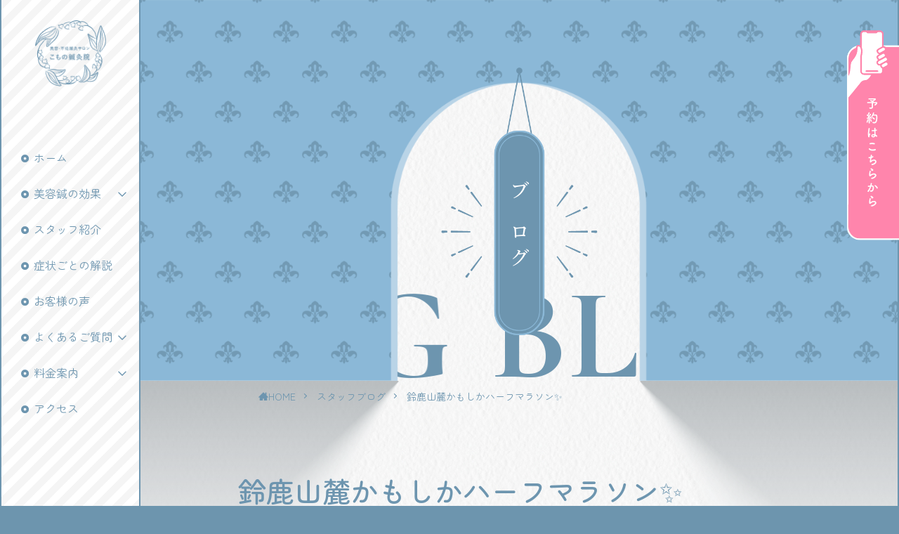

--- FILE ---
content_type: text/html; charset=UTF-8
request_url: https://nagoya-biyouhari.com/2018/10/24/%E9%88%B4%E9%B9%BF%E5%B1%B1%E9%BA%93%E3%81%8B%E3%82%82%E3%81%97%E3%81%8B%E3%83%8F%E3%83%BC%E3%83%95%E3%83%9E%E3%83%A9%E3%82%BD%E3%83%B3%E2%9C%A8/
body_size: 21365
content:
<!DOCTYPE html>

<html lang="ja" prefix="og: http://ogp.me/ns#" class="t-html 
">

<head prefix="og: http://ogp.me/ns# fb: http://ogp.me/ns/fb# article: http://ogp.me/ns/article#">
<meta charset="UTF-8">

<!-- Google Tag Manager -->
<script>(function(w,d,s,l,i){w[l]=w[l]||[];w[l].push({'gtm.start':
new Date().getTime(),event:'gtm.js'});var f=d.getElementsByTagName(s)[0],
j=d.createElement(s),dl=l!='dataLayer'?'&l='+l:'';j.async=true;j.src=
'https://www.googletagmanager.com/gtm.js?id='+i+dl;f.parentNode.insertBefore(j,f);
})(window,document,'script','dataLayer','GTM-KWX453C8');</script>
<!-- End Google Tag Manager -->

<meta property="og:site_name" content="名古屋 こもの鍼灸院【公式】" />
<meta property="og:type" content="article" />
<meta property="og:title" content="鈴鹿山麓かもしかハーフマラソン&#x2728;" />
<meta property="og:description" content="&nbsp; みなさんこんにちは!! &nbsp; 今回は1日早くお送りいたします(*^^*) こもの鍼灸院栄のスタッフブログです。 いつも読んでいただきありがとうございます。 &nbsp; いよいよ今月最後のブログとなりました。 &nbs" />
<meta property="og:url" content="https://nagoya-biyouhari.com/2018/10/24/%e9%88%b4%e9%b9%bf%e5%b1%b1%e9%ba%93%e3%81%8b%e3%82%82%e3%81%97%e3%81%8b%e3%83%8f%e3%83%bc%e3%83%95%e3%83%9e%e3%83%a9%e3%82%bd%e3%83%b3%e2%9c%a8/" />
<meta property="og:image" content="" />
<meta name="twitter:card" content="summary" />

<meta name="format-detection" content="telephone=no" />
<link rel="stylesheet" href="https://nagoya-biyouhari.com/wp-content/themes/the-thor-child/css/ress.css">
<link rel="stylesheet" href="https://nagoya-biyouhari.com/wp-content/themes/the-thor-child/css/common.css?ver1.0.1">
<link rel="stylesheet" href="https://nagoya-biyouhari.com/wp-content/themes/the-thor-child/css/top.css?ver1.1.0">
<link rel="stylesheet" href="https://nagoya-biyouhari.com/wp-content/themes/the-thor-child/css/slick-theme.css?1.0.2" />
<link rel="stylesheet" href="https://nagoya-biyouhari.com/wp-content/themes/the-thor-child/css/slick.css?1.0.1" />
<link href="https://unpkg.com/aos@2.3.1/dist/aos.css" rel="preload" as="style" onload="this.onload=null;this.rel='stylesheet'" />
<title>鈴鹿山麓かもしかハーフマラソン&#x2728; │ 名古屋 こもの鍼灸院【公式】</title>
<meta name='robots' content='max-image-preview:large' />
<link rel='dns-prefetch' href='//challenges.cloudflare.com' />
<link rel="alternate" title="oEmbed (JSON)" type="application/json+oembed" href="https://nagoya-biyouhari.com/wp-json/oembed/1.0/embed?url=https%3A%2F%2Fnagoya-biyouhari.com%2F2018%2F10%2F24%2F%25e9%2588%25b4%25e9%25b9%25bf%25e5%25b1%25b1%25e9%25ba%2593%25e3%2581%258b%25e3%2582%2582%25e3%2581%2597%25e3%2581%258b%25e3%2583%258f%25e3%2583%25bc%25e3%2583%2595%25e3%2583%259e%25e3%2583%25a9%25e3%2582%25bd%25e3%2583%25b3%25e2%259c%25a8%2F" />
<link rel="alternate" title="oEmbed (XML)" type="text/xml+oembed" href="https://nagoya-biyouhari.com/wp-json/oembed/1.0/embed?url=https%3A%2F%2Fnagoya-biyouhari.com%2F2018%2F10%2F24%2F%25e9%2588%25b4%25e9%25b9%25bf%25e5%25b1%25b1%25e9%25ba%2593%25e3%2581%258b%25e3%2582%2582%25e3%2581%2597%25e3%2581%258b%25e3%2583%258f%25e3%2583%25bc%25e3%2583%2595%25e3%2583%259e%25e3%2583%25a9%25e3%2582%25bd%25e3%2583%25b3%25e2%259c%25a8%2F&#038;format=xml" />
<style id='wp-img-auto-sizes-contain-inline-css' type='text/css'>
img:is([sizes=auto i],[sizes^="auto," i]){contain-intrinsic-size:3000px 1500px}
/*# sourceURL=wp-img-auto-sizes-contain-inline-css */
</style>
<link rel='stylesheet' id='thickbox-css' href='https://nagoya-biyouhari.com/wp-includes/js/thickbox/thickbox.css?ver=b37e2ab53d0ab1f3709a0f5452e7144c' type='text/css' media='all' />
<link rel='stylesheet' id='sbi_styles-css' href='https://nagoya-biyouhari.com/wp-content/plugins/instagram-feed/css/sbi-styles.min.css?ver=6.10.0' type='text/css' media='all' />
<style id='classic-theme-styles-inline-css' type='text/css'>
/*! This file is auto-generated */
.wp-block-button__link{color:#fff;background-color:#32373c;border-radius:9999px;box-shadow:none;text-decoration:none;padding:calc(.667em + 2px) calc(1.333em + 2px);font-size:1.125em}.wp-block-file__button{background:#32373c;color:#fff;text-decoration:none}
/*# sourceURL=/wp-includes/css/classic-themes.min.css */
</style>
<link rel='stylesheet' id='contact-form-7-css' href='https://nagoya-biyouhari.com/wp-content/plugins/contact-form-7/includes/css/styles.css?ver=6.1.4' type='text/css' media='all' />
<link rel='stylesheet' id='grw-public-main-css-css' href='https://nagoya-biyouhari.com/wp-content/plugins/widget-google-reviews/assets/css/public-main.css?ver=b37e2ab53d0ab1f3709a0f5452e7144c' type='text/css' media='all' />
<script type="text/javascript" src="https://nagoya-biyouhari.com/wp-includes/js/jquery/jquery.min.js?ver=3.7.1" id="jquery-core-js"></script>
<script type="text/javascript" src="https://nagoya-biyouhari.com/wp-includes/js/jquery/jquery-migrate.min.js?ver=3.4.1" id="jquery-migrate-js"></script>
<script type="text/javascript" defer="defer" src="https://nagoya-biyouhari.com/wp-content/plugins/widget-google-reviews/assets/js/public-main.js?ver=b37e2ab53d0ab1f3709a0f5452e7144c" id="grw-public-main-js-js"></script>
<link rel="https://api.w.org/" href="https://nagoya-biyouhari.com/wp-json/" /><link rel="alternate" title="JSON" type="application/json" href="https://nagoya-biyouhari.com/wp-json/wp/v2/posts/1732" /><link rel="stylesheet" href="https://nagoya-biyouhari.com/wp-content/themes/the-thor/css/icon.min.css">

<link rel="stylesheet" href="https://nagoya-biyouhari.com/wp-content/themes/the-thor-child/style-user.css?1740634895">
<link rel="manifest" href="https://nagoya-biyouhari.com/wp-content/themes/the-thor/js/manifest.json">
<link rel="canonical" href="https://nagoya-biyouhari.com/2018/10/24/%e9%88%b4%e9%b9%bf%e5%b1%b1%e9%ba%93%e3%81%8b%e3%82%82%e3%81%97%e3%81%8b%e3%83%8f%e3%83%bc%e3%83%95%e3%83%9e%e3%83%a9%e3%82%bd%e3%83%b3%e2%9c%a8/" />
<meta http-equiv="X-UA-Compatible" content="IE=edge">
<meta name="viewport" content="width=device-width, initial-scale=1, viewport-fit=cover"/>
<style>
.content .es-LiconBox:before{background-color:#a83f3f;}.content .es-LiconCircle:before{background-color:#a83f3f;}.content .es-BTiconBox:before{background-color:#a83f3f;}.content .es-BTiconCircle:before{background-color:#a83f3f;}.content .es-BiconObi{border-color:#a83f3f;}.content .es-BiconCorner:before{background-color:#a83f3f;}.content .es-BiconCircle:before{background-color:#a83f3f;}.content .es-BmarkHatena::before{background-color:#005293;}.content .es-BmarkExcl::before{background-color:#b60105;}.content .es-BmarkQ::before{background-color:#005293;}.content .es-BmarkQ::after{border-top-color:#005293;}.content .es-BmarkA::before{color:#b60105;}.content .es-BsubTradi::before{color:#ffffff;background-color:#b60105;border-color:#b60105;}.btn__link-primary{color:#ffffff; background-color:#3f3f3f;}.content .btn__link-primary{color:#ffffff; background-color:#3f3f3f;}.searchBtn__contentInner .btn__link-search{color:#ffffff; background-color:#3f3f3f;}.btn__link-secondary{color:#ffffff; background-color:#3f3f3f;}.content .btn__link-secondary{color:#ffffff; background-color:#3f3f3f;}.btn__link-search{color:#ffffff; background-color:#3f3f3f;}.btn__link-normal{color:#3f3f3f;}.content .btn__link-normal{color:#3f3f3f;}.btn__link-normal:hover{background-color:#3f3f3f;}.content .btn__link-normal:hover{background-color:#3f3f3f;}.comments__list .comment-reply-link{color:#3f3f3f;}.comments__list .comment-reply-link:hover{background-color:#3f3f3f;}@media only screen and (min-width: 992px){.subNavi__link-pickup{color:#3f3f3f;}}@media only screen and (min-width: 992px){.subNavi__link-pickup:hover{background-color:#3f3f3f;}}.content h2{color:#191919}.content h3{color:#191919}.content h4{color:#191919}.content h5{color:#191919}.content ul > li::before{color:#a83f3f;}.content ul{color:#191919;}.content ol > li::before{color:#a83f3f; border-color:#a83f3f;}.content ol > li > ol > li::before{background-color:#a83f3f; border-color:#a83f3f;}.content ol > li > ol > li > ol > li::before{color:#a83f3f; border-color:#a83f3f;}.content ol{color:#191919;}.content .balloon .balloon__text{color:#191919; background-color:#f2f2f2;}.content .balloon .balloon__text-left:before{border-left-color:#f2f2f2;}.content .balloon .balloon__text-right:before{border-right-color:#f2f2f2;}.content .balloon-boder .balloon__text{color:#191919; background-color:#ffffff;  border-color:#d8d8d8;}.content .balloon-boder .balloon__text-left:before{border-left-color:#d8d8d8;}.content .balloon-boder .balloon__text-left:after{border-left-color:#ffffff;}.content .balloon-boder .balloon__text-right:before{border-right-color:#d8d8d8;}.content .balloon-boder .balloon__text-right:after{border-right-color:#ffffff;}.content blockquote{color:#191919; background-color:#f2f2f2;}.content blockquote::before{color:#d8d8d8;}.content table{color:#191919; border-top-color:#E5E5E5; border-left-color:#E5E5E5;}.content table th{background:#7f7f7f; color:#ffffff; ;border-right-color:#E5E5E5; border-bottom-color:#E5E5E5;}.content table td{background:#ffffff; ;border-right-color:#E5E5E5; border-bottom-color:#E5E5E5;}.content table tr:nth-child(odd) td{background-color:#f2f2f2;}
</style>
<link rel="icon" href="https://nagoya-biyouhari.com/wp-content/uploads/2025/02/cropped-01_0222_nohin_logo_pink_OL3.1-32x32.png" sizes="32x32" />
<link rel="icon" href="https://nagoya-biyouhari.com/wp-content/uploads/2025/02/cropped-01_0222_nohin_logo_pink_OL3.1-192x192.png" sizes="192x192" />
<link rel="apple-touch-icon" href="https://nagoya-biyouhari.com/wp-content/uploads/2025/02/cropped-01_0222_nohin_logo_pink_OL3.1-180x180.png" />
<meta name="msapplication-TileImage" content="https://nagoya-biyouhari.com/wp-content/uploads/2025/02/cropped-01_0222_nohin_logo_pink_OL3.1-270x270.png" />
<!– Global site tag (gtag.js) – Google Analytics –>
<script async src='https://www.googletagmanager.com/gtag/js?id=UA-43045081-60'></script>
<script>
    window.dataLayer = window.dataLayer || [];
    function gtag(){dataLayer.push(arguments);}
    gtag('js', new Date());
    gtag('config', 'UA-43045081-60');
    
</script>
<!– /Global site tag (gtag.js) – Google Analytics –>
<script type="text/javascript" src="https://cdn.jsdelivr.net/npm/lozad/dist/lozad.min.js"></script>
<script src="https://nagoya-biyouhari.com/wp-content/themes/the-thor-child/js/jquery.min.js"></script>
<script src="https://nagoya-biyouhari.com/wp-content/themes/the-thor-child/js/slick.min.js"></script>
<script src="https://unpkg.com/aos@2.3.1/dist/aos.js"></script>
<link rel="preconnect" href="https://fonts.googleapis.com" />
<link rel="preconnect" href="https://fonts.gstatic.com" crossorigin />
<link
  href="https://fonts.googleapis.com/css2?family=Cormorant+Garamond:wght@700&family=Noto+Sans+JP:wght@400;700;900&family=Noto+Serif+JP:wght@400;500;600;700;900&family=Zen+Maru+Gothic:wght@400;500;700&display=swap"
  rel="preload"
  as="style"
  onload="this.onload=null;this.rel='stylesheet'"
/>

<style id='global-styles-inline-css' type='text/css'>
:root{--wp--preset--aspect-ratio--square: 1;--wp--preset--aspect-ratio--4-3: 4/3;--wp--preset--aspect-ratio--3-4: 3/4;--wp--preset--aspect-ratio--3-2: 3/2;--wp--preset--aspect-ratio--2-3: 2/3;--wp--preset--aspect-ratio--16-9: 16/9;--wp--preset--aspect-ratio--9-16: 9/16;--wp--preset--color--black: #000000;--wp--preset--color--cyan-bluish-gray: #abb8c3;--wp--preset--color--white: #ffffff;--wp--preset--color--pale-pink: #f78da7;--wp--preset--color--vivid-red: #cf2e2e;--wp--preset--color--luminous-vivid-orange: #ff6900;--wp--preset--color--luminous-vivid-amber: #fcb900;--wp--preset--color--light-green-cyan: #7bdcb5;--wp--preset--color--vivid-green-cyan: #00d084;--wp--preset--color--pale-cyan-blue: #8ed1fc;--wp--preset--color--vivid-cyan-blue: #0693e3;--wp--preset--color--vivid-purple: #9b51e0;--wp--preset--gradient--vivid-cyan-blue-to-vivid-purple: linear-gradient(135deg,rgb(6,147,227) 0%,rgb(155,81,224) 100%);--wp--preset--gradient--light-green-cyan-to-vivid-green-cyan: linear-gradient(135deg,rgb(122,220,180) 0%,rgb(0,208,130) 100%);--wp--preset--gradient--luminous-vivid-amber-to-luminous-vivid-orange: linear-gradient(135deg,rgb(252,185,0) 0%,rgb(255,105,0) 100%);--wp--preset--gradient--luminous-vivid-orange-to-vivid-red: linear-gradient(135deg,rgb(255,105,0) 0%,rgb(207,46,46) 100%);--wp--preset--gradient--very-light-gray-to-cyan-bluish-gray: linear-gradient(135deg,rgb(238,238,238) 0%,rgb(169,184,195) 100%);--wp--preset--gradient--cool-to-warm-spectrum: linear-gradient(135deg,rgb(74,234,220) 0%,rgb(151,120,209) 20%,rgb(207,42,186) 40%,rgb(238,44,130) 60%,rgb(251,105,98) 80%,rgb(254,248,76) 100%);--wp--preset--gradient--blush-light-purple: linear-gradient(135deg,rgb(255,206,236) 0%,rgb(152,150,240) 100%);--wp--preset--gradient--blush-bordeaux: linear-gradient(135deg,rgb(254,205,165) 0%,rgb(254,45,45) 50%,rgb(107,0,62) 100%);--wp--preset--gradient--luminous-dusk: linear-gradient(135deg,rgb(255,203,112) 0%,rgb(199,81,192) 50%,rgb(65,88,208) 100%);--wp--preset--gradient--pale-ocean: linear-gradient(135deg,rgb(255,245,203) 0%,rgb(182,227,212) 50%,rgb(51,167,181) 100%);--wp--preset--gradient--electric-grass: linear-gradient(135deg,rgb(202,248,128) 0%,rgb(113,206,126) 100%);--wp--preset--gradient--midnight: linear-gradient(135deg,rgb(2,3,129) 0%,rgb(40,116,252) 100%);--wp--preset--font-size--small: 13px;--wp--preset--font-size--medium: 20px;--wp--preset--font-size--large: 36px;--wp--preset--font-size--x-large: 42px;--wp--preset--spacing--20: 0.44rem;--wp--preset--spacing--30: 0.67rem;--wp--preset--spacing--40: 1rem;--wp--preset--spacing--50: 1.5rem;--wp--preset--spacing--60: 2.25rem;--wp--preset--spacing--70: 3.38rem;--wp--preset--spacing--80: 5.06rem;--wp--preset--shadow--natural: 6px 6px 9px rgba(0, 0, 0, 0.2);--wp--preset--shadow--deep: 12px 12px 50px rgba(0, 0, 0, 0.4);--wp--preset--shadow--sharp: 6px 6px 0px rgba(0, 0, 0, 0.2);--wp--preset--shadow--outlined: 6px 6px 0px -3px rgb(255, 255, 255), 6px 6px rgb(0, 0, 0);--wp--preset--shadow--crisp: 6px 6px 0px rgb(0, 0, 0);}:where(.is-layout-flex){gap: 0.5em;}:where(.is-layout-grid){gap: 0.5em;}body .is-layout-flex{display: flex;}.is-layout-flex{flex-wrap: wrap;align-items: center;}.is-layout-flex > :is(*, div){margin: 0;}body .is-layout-grid{display: grid;}.is-layout-grid > :is(*, div){margin: 0;}:where(.wp-block-columns.is-layout-flex){gap: 2em;}:where(.wp-block-columns.is-layout-grid){gap: 2em;}:where(.wp-block-post-template.is-layout-flex){gap: 1.25em;}:where(.wp-block-post-template.is-layout-grid){gap: 1.25em;}.has-black-color{color: var(--wp--preset--color--black) !important;}.has-cyan-bluish-gray-color{color: var(--wp--preset--color--cyan-bluish-gray) !important;}.has-white-color{color: var(--wp--preset--color--white) !important;}.has-pale-pink-color{color: var(--wp--preset--color--pale-pink) !important;}.has-vivid-red-color{color: var(--wp--preset--color--vivid-red) !important;}.has-luminous-vivid-orange-color{color: var(--wp--preset--color--luminous-vivid-orange) !important;}.has-luminous-vivid-amber-color{color: var(--wp--preset--color--luminous-vivid-amber) !important;}.has-light-green-cyan-color{color: var(--wp--preset--color--light-green-cyan) !important;}.has-vivid-green-cyan-color{color: var(--wp--preset--color--vivid-green-cyan) !important;}.has-pale-cyan-blue-color{color: var(--wp--preset--color--pale-cyan-blue) !important;}.has-vivid-cyan-blue-color{color: var(--wp--preset--color--vivid-cyan-blue) !important;}.has-vivid-purple-color{color: var(--wp--preset--color--vivid-purple) !important;}.has-black-background-color{background-color: var(--wp--preset--color--black) !important;}.has-cyan-bluish-gray-background-color{background-color: var(--wp--preset--color--cyan-bluish-gray) !important;}.has-white-background-color{background-color: var(--wp--preset--color--white) !important;}.has-pale-pink-background-color{background-color: var(--wp--preset--color--pale-pink) !important;}.has-vivid-red-background-color{background-color: var(--wp--preset--color--vivid-red) !important;}.has-luminous-vivid-orange-background-color{background-color: var(--wp--preset--color--luminous-vivid-orange) !important;}.has-luminous-vivid-amber-background-color{background-color: var(--wp--preset--color--luminous-vivid-amber) !important;}.has-light-green-cyan-background-color{background-color: var(--wp--preset--color--light-green-cyan) !important;}.has-vivid-green-cyan-background-color{background-color: var(--wp--preset--color--vivid-green-cyan) !important;}.has-pale-cyan-blue-background-color{background-color: var(--wp--preset--color--pale-cyan-blue) !important;}.has-vivid-cyan-blue-background-color{background-color: var(--wp--preset--color--vivid-cyan-blue) !important;}.has-vivid-purple-background-color{background-color: var(--wp--preset--color--vivid-purple) !important;}.has-black-border-color{border-color: var(--wp--preset--color--black) !important;}.has-cyan-bluish-gray-border-color{border-color: var(--wp--preset--color--cyan-bluish-gray) !important;}.has-white-border-color{border-color: var(--wp--preset--color--white) !important;}.has-pale-pink-border-color{border-color: var(--wp--preset--color--pale-pink) !important;}.has-vivid-red-border-color{border-color: var(--wp--preset--color--vivid-red) !important;}.has-luminous-vivid-orange-border-color{border-color: var(--wp--preset--color--luminous-vivid-orange) !important;}.has-luminous-vivid-amber-border-color{border-color: var(--wp--preset--color--luminous-vivid-amber) !important;}.has-light-green-cyan-border-color{border-color: var(--wp--preset--color--light-green-cyan) !important;}.has-vivid-green-cyan-border-color{border-color: var(--wp--preset--color--vivid-green-cyan) !important;}.has-pale-cyan-blue-border-color{border-color: var(--wp--preset--color--pale-cyan-blue) !important;}.has-vivid-cyan-blue-border-color{border-color: var(--wp--preset--color--vivid-cyan-blue) !important;}.has-vivid-purple-border-color{border-color: var(--wp--preset--color--vivid-purple) !important;}.has-vivid-cyan-blue-to-vivid-purple-gradient-background{background: var(--wp--preset--gradient--vivid-cyan-blue-to-vivid-purple) !important;}.has-light-green-cyan-to-vivid-green-cyan-gradient-background{background: var(--wp--preset--gradient--light-green-cyan-to-vivid-green-cyan) !important;}.has-luminous-vivid-amber-to-luminous-vivid-orange-gradient-background{background: var(--wp--preset--gradient--luminous-vivid-amber-to-luminous-vivid-orange) !important;}.has-luminous-vivid-orange-to-vivid-red-gradient-background{background: var(--wp--preset--gradient--luminous-vivid-orange-to-vivid-red) !important;}.has-very-light-gray-to-cyan-bluish-gray-gradient-background{background: var(--wp--preset--gradient--very-light-gray-to-cyan-bluish-gray) !important;}.has-cool-to-warm-spectrum-gradient-background{background: var(--wp--preset--gradient--cool-to-warm-spectrum) !important;}.has-blush-light-purple-gradient-background{background: var(--wp--preset--gradient--blush-light-purple) !important;}.has-blush-bordeaux-gradient-background{background: var(--wp--preset--gradient--blush-bordeaux) !important;}.has-luminous-dusk-gradient-background{background: var(--wp--preset--gradient--luminous-dusk) !important;}.has-pale-ocean-gradient-background{background: var(--wp--preset--gradient--pale-ocean) !important;}.has-electric-grass-gradient-background{background: var(--wp--preset--gradient--electric-grass) !important;}.has-midnight-gradient-background{background: var(--wp--preset--gradient--midnight) !important;}.has-small-font-size{font-size: var(--wp--preset--font-size--small) !important;}.has-medium-font-size{font-size: var(--wp--preset--font-size--medium) !important;}.has-large-font-size{font-size: var(--wp--preset--font-size--large) !important;}.has-x-large-font-size{font-size: var(--wp--preset--font-size--x-large) !important;}
/*# sourceURL=global-styles-inline-css */
</style>
</head>
<body class=" t-logoSp t-logoPc" id="top">

<!-- Google Tag Manager (noscript) -->
<noscript><iframe src="https://www.googletagmanager.com/ns.html?id=GTM-KWX453C8"
height="0" width="0" style="display:none;visibility:hidden"></iframe></noscript>
<!-- End Google Tag Manager (noscript) -->


<!-- サイドメニューstart -->
    <aside class="side-menu">
      <a href="/"><img src="https://nagoya-biyouhari.com/wp-content/themes/the-thor-child/img/common/side_logo.png" alt="/" class="side-menu__logo" />
      </a>
      <ul class="side-menu__menu-list">
        <li class="side-menu__menu-item">
          <a class="side-menu__menu-link" href="/">ホーム</a>
        </li>
        <li class="side-menu__menu-item side-menu__menu-item-parent">
          <a class="side-menu__menu-link" href="/effect">美容鍼の効果</a>
          <ul>
            <li><a href="/effect/difference">他のケアとの違い</a></li>
            <li><a href="/effect/guidance">鍼灸の効果</a></li>
            <li><a href="/infertility">不妊・妊活鍼灸</a></li>
          </ul>
        </li>
        <li class="side-menu__menu-item">
          <a class="side-menu__menu-link" href="/staff">スタッフ紹介</a>
        </li>
        <li class="side-menu__menu-item">
          <a class="side-menu__menu-link" href="/cause">症状ごとの解説</a>
        </li>
        <li class="side-menu__menu-item">
          <a class="side-menu__menu-link" href="/testimonial">お客様の声</a>
        </li>
        <li class="side-menu__menu-item side-menu__menu-item-parent">
          <a class="side-menu__menu-link" href="/faq">よくあるご質問</a>
          <ul>
            <li><a href="/faq/statistics">100人アンケート</a></li>
          </ul>
        </li>
        <li class="side-menu__menu-item side-menu__menu-item-parent">
          <a class="side-menu__menu-link" href="/price">料金案内</a>
          <ul>
            <li><a href="/price/flow">施術の流れ</a></li>
            <!--<li><a href="/price/le-meilleur">ルメイユ</a></li>-->
            <li><a href="/price/benefits">福利厚生サービス</a></li>
          </ul>
        </li>
        <li class="side-menu__menu-item">
          <a class="side-menu__menu-link" href="/access">アクセス</a>
        </li>
      </ul>
      <div>
        <button class="side-menu__button" onclick="location.href='/reservation'">
          オンライン予約
        </button>
        <button class="side-menu__button" onclick="location.href='/price/benefits'">
          福利厚生サービス
        </button>
        <button class="side-menu__button" onclick="location.href='/cat/staffblog'">
          ブログ
        </button>
      </div>
      
<div id="sb_instagram"  class="sbi sbi_mob_col_2 sbi_tab_col_2 sbi_col_2 sbi_width_resp" style="padding-bottom: 10px;"	 data-feedid="*1"  data-res="auto" data-cols="2" data-colsmobile="2" data-colstablet="2" data-num="6" data-nummobile="4" data-item-padding="5"	 data-shortcode-atts="{&quot;buttontext&quot;:&quot;Load More...&quot;,&quot;followtext&quot;:&quot;Follow on Instagram&quot;,&quot;num&quot;:&quot;6&quot;,&quot;cols&quot;:&quot;3&quot;,&quot;user&quot;:&quot;komono.shinkyu&quot;}"  data-postid="1732" data-locatornonce="c107688a06" data-imageaspectratio="1:1" data-sbi-flags="favorLocal">
	<div class="sb_instagram_header "   >
	<a class="sbi_header_link" target="_blank"
	   rel="nofollow noopener" href="https://www.instagram.com/komono.shinkyu/" title="@komono.shinkyu">
		<div class="sbi_header_text sbi_no_bio">
			<div class="sbi_header_img"  data-avatar-url="https://scontent-itm1-1.cdninstagram.com/v/t51.2885-19/14448335_1202003613156378_8962674252201328640_a.jpg?stp=dst-jpg_s206x206_tt6&amp;_nc_cat=101&amp;ccb=7-5&amp;_nc_sid=bf7eb4&amp;efg=eyJ2ZW5jb2RlX3RhZyI6InByb2ZpbGVfcGljLnd3dy40MTAuQzMifQ%3D%3D&amp;_nc_ohc=FBSZKTxLMbAQ7kNvwH4y5-P&amp;_nc_oc=AdlM8lD6iuT4gRPPOv2KCMEiplf4aD8ftq3CgxP-GaRedcjXYcsBZTK10sbI5gj4J6E&amp;_nc_zt=24&amp;_nc_ht=scontent-itm1-1.cdninstagram.com&amp;edm=AP4hL3IEAAAA&amp;_nc_tpa=Q5bMBQHlA_5zQMV-V8ptuqowAPM6XcRo0k8Z7Q-KmuF_n7lidr-dQwW8_tLUYcrWhrdg6PFverorOSQBiQ&amp;oh=00_Afrt2o_9uusQDdtmmA-7S7IzdEZtA8srnZece3xnqH8L-w&amp;oe=6973B2F0">
									<div class="sbi_header_img_hover"  ><svg class="sbi_new_logo fa-instagram fa-w-14" aria-hidden="true" data-fa-processed="" aria-label="Instagram" data-prefix="fab" data-icon="instagram" role="img" viewBox="0 0 448 512">
                    <path fill="currentColor" d="M224.1 141c-63.6 0-114.9 51.3-114.9 114.9s51.3 114.9 114.9 114.9S339 319.5 339 255.9 287.7 141 224.1 141zm0 189.6c-41.1 0-74.7-33.5-74.7-74.7s33.5-74.7 74.7-74.7 74.7 33.5 74.7 74.7-33.6 74.7-74.7 74.7zm146.4-194.3c0 14.9-12 26.8-26.8 26.8-14.9 0-26.8-12-26.8-26.8s12-26.8 26.8-26.8 26.8 12 26.8 26.8zm76.1 27.2c-1.7-35.9-9.9-67.7-36.2-93.9-26.2-26.2-58-34.4-93.9-36.2-37-2.1-147.9-2.1-184.9 0-35.8 1.7-67.6 9.9-93.9 36.1s-34.4 58-36.2 93.9c-2.1 37-2.1 147.9 0 184.9 1.7 35.9 9.9 67.7 36.2 93.9s58 34.4 93.9 36.2c37 2.1 147.9 2.1 184.9 0 35.9-1.7 67.7-9.9 93.9-36.2 26.2-26.2 34.4-58 36.2-93.9 2.1-37 2.1-147.8 0-184.8zM398.8 388c-7.8 19.6-22.9 34.7-42.6 42.6-29.5 11.7-99.5 9-132.1 9s-102.7 2.6-132.1-9c-19.6-7.8-34.7-22.9-42.6-42.6-11.7-29.5-9-99.5-9-132.1s-2.6-102.7 9-132.1c7.8-19.6 22.9-34.7 42.6-42.6 29.5-11.7 99.5-9 132.1-9s102.7-2.6 132.1 9c19.6 7.8 34.7 22.9 42.6 42.6 11.7 29.5 9 99.5 9 132.1s2.7 102.7-9 132.1z"></path>
                </svg></div>
					<img  src="https://nagoya-biyouhari.com/wp-content/uploads/sb-instagram-feed-images/komono.shinkyu.jpg" alt="" width="50" height="50">
				
							</div>

			<div class="sbi_feedtheme_header_text">
				<h3>komono.shinkyu</h3>
							</div>
		</div>
	</a>
</div>

	<div id="sbi_images"  style="gap: 10px;">
		<div class="sbi_item sbi_type_video sbi_new sbi_transition"
	id="sbi_17857202172598150" data-date="1768645042">
	<div class="sbi_photo_wrap">
		<a class="sbi_photo" href="https://www.instagram.com/reel/DTm6qOHERnr/" target="_blank" rel="noopener nofollow"
			data-full-res="https://scontent-itm1-1.cdninstagram.com/v/t51.82787-15/618928760_18404121040130975_5695742638155151694_n.jpg?stp=dst-jpg_e35_tt6&#038;_nc_cat=104&#038;ccb=7-5&#038;_nc_sid=18de74&#038;efg=eyJlZmdfdGFnIjoiQ0xJUFMuYmVzdF9pbWFnZV91cmxnZW4uQzMifQ%3D%3D&#038;_nc_ohc=FrkRI75pOwEQ7kNvwEzxyoe&#038;_nc_oc=AdnMfBBhE6amaPSfAFGOASl24R8mC8_9BF-zcKSQmBPzUd2wkJMeJ_VCKCneKzPtcH8&#038;_nc_zt=23&#038;_nc_ht=scontent-itm1-1.cdninstagram.com&#038;edm=ANo9K5cEAAAA&#038;_nc_gid=NmTz0mkMekzcYfX8R3oC7A&#038;oh=00_AfpSvR64U7dysx1aDPcGnHMavKMrdnGJkGCMS5IhtzVtzA&#038;oe=6973A396"
			data-img-src-set="{&quot;d&quot;:&quot;https:\/\/scontent-itm1-1.cdninstagram.com\/v\/t51.82787-15\/618928760_18404121040130975_5695742638155151694_n.jpg?stp=dst-jpg_e35_tt6&amp;_nc_cat=104&amp;ccb=7-5&amp;_nc_sid=18de74&amp;efg=eyJlZmdfdGFnIjoiQ0xJUFMuYmVzdF9pbWFnZV91cmxnZW4uQzMifQ%3D%3D&amp;_nc_ohc=FrkRI75pOwEQ7kNvwEzxyoe&amp;_nc_oc=AdnMfBBhE6amaPSfAFGOASl24R8mC8_9BF-zcKSQmBPzUd2wkJMeJ_VCKCneKzPtcH8&amp;_nc_zt=23&amp;_nc_ht=scontent-itm1-1.cdninstagram.com&amp;edm=ANo9K5cEAAAA&amp;_nc_gid=NmTz0mkMekzcYfX8R3oC7A&amp;oh=00_AfpSvR64U7dysx1aDPcGnHMavKMrdnGJkGCMS5IhtzVtzA&amp;oe=6973A396&quot;,&quot;150&quot;:&quot;https:\/\/scontent-itm1-1.cdninstagram.com\/v\/t51.82787-15\/618928760_18404121040130975_5695742638155151694_n.jpg?stp=dst-jpg_e35_tt6&amp;_nc_cat=104&amp;ccb=7-5&amp;_nc_sid=18de74&amp;efg=eyJlZmdfdGFnIjoiQ0xJUFMuYmVzdF9pbWFnZV91cmxnZW4uQzMifQ%3D%3D&amp;_nc_ohc=FrkRI75pOwEQ7kNvwEzxyoe&amp;_nc_oc=AdnMfBBhE6amaPSfAFGOASl24R8mC8_9BF-zcKSQmBPzUd2wkJMeJ_VCKCneKzPtcH8&amp;_nc_zt=23&amp;_nc_ht=scontent-itm1-1.cdninstagram.com&amp;edm=ANo9K5cEAAAA&amp;_nc_gid=NmTz0mkMekzcYfX8R3oC7A&amp;oh=00_AfpSvR64U7dysx1aDPcGnHMavKMrdnGJkGCMS5IhtzVtzA&amp;oe=6973A396&quot;,&quot;320&quot;:&quot;https:\/\/scontent-itm1-1.cdninstagram.com\/v\/t51.82787-15\/618928760_18404121040130975_5695742638155151694_n.jpg?stp=dst-jpg_e35_tt6&amp;_nc_cat=104&amp;ccb=7-5&amp;_nc_sid=18de74&amp;efg=eyJlZmdfdGFnIjoiQ0xJUFMuYmVzdF9pbWFnZV91cmxnZW4uQzMifQ%3D%3D&amp;_nc_ohc=FrkRI75pOwEQ7kNvwEzxyoe&amp;_nc_oc=AdnMfBBhE6amaPSfAFGOASl24R8mC8_9BF-zcKSQmBPzUd2wkJMeJ_VCKCneKzPtcH8&amp;_nc_zt=23&amp;_nc_ht=scontent-itm1-1.cdninstagram.com&amp;edm=ANo9K5cEAAAA&amp;_nc_gid=NmTz0mkMekzcYfX8R3oC7A&amp;oh=00_AfpSvR64U7dysx1aDPcGnHMavKMrdnGJkGCMS5IhtzVtzA&amp;oe=6973A396&quot;,&quot;640&quot;:&quot;https:\/\/scontent-itm1-1.cdninstagram.com\/v\/t51.82787-15\/618928760_18404121040130975_5695742638155151694_n.jpg?stp=dst-jpg_e35_tt6&amp;_nc_cat=104&amp;ccb=7-5&amp;_nc_sid=18de74&amp;efg=eyJlZmdfdGFnIjoiQ0xJUFMuYmVzdF9pbWFnZV91cmxnZW4uQzMifQ%3D%3D&amp;_nc_ohc=FrkRI75pOwEQ7kNvwEzxyoe&amp;_nc_oc=AdnMfBBhE6amaPSfAFGOASl24R8mC8_9BF-zcKSQmBPzUd2wkJMeJ_VCKCneKzPtcH8&amp;_nc_zt=23&amp;_nc_ht=scontent-itm1-1.cdninstagram.com&amp;edm=ANo9K5cEAAAA&amp;_nc_gid=NmTz0mkMekzcYfX8R3oC7A&amp;oh=00_AfpSvR64U7dysx1aDPcGnHMavKMrdnGJkGCMS5IhtzVtzA&amp;oe=6973A396&quot;}">
			<span class="sbi-screenreader">スタッフでなぞなぞ答えてみた
#美容鍼 #スキンケア #名古屋美容鍼</span>
						<svg style="color: rgba(255,255,255,1)" class="svg-inline--fa fa-play fa-w-14 sbi_playbtn" aria-label="Play" aria-hidden="true" data-fa-processed="" data-prefix="fa" data-icon="play" role="presentation" xmlns="http://www.w3.org/2000/svg" viewBox="0 0 448 512"><path fill="currentColor" d="M424.4 214.7L72.4 6.6C43.8-10.3 0 6.1 0 47.9V464c0 37.5 40.7 60.1 72.4 41.3l352-208c31.4-18.5 31.5-64.1 0-82.6z"></path></svg>			<img src="https://nagoya-biyouhari.com/wp-content/plugins/instagram-feed/img/placeholder.png" alt="スタッフでなぞなぞ答えてみた
#美容鍼 #スキンケア #名古屋美容鍼" aria-hidden="true">
		</a>
	</div>
</div><div class="sbi_item sbi_type_video sbi_new sbi_transition"
	id="sbi_18164907004382980" data-date="1766745287">
	<div class="sbi_photo_wrap">
		<a class="sbi_photo" href="https://www.instagram.com/reel/DSuTKqHDzW5/" target="_blank" rel="noopener nofollow"
			data-full-res="https://scontent-itm1-1.cdninstagram.com/v/t51.82787-15/606940154_18401676925130975_7484587103919335451_n.jpg?stp=dst-jpg_e35_tt6&#038;_nc_cat=109&#038;ccb=7-5&#038;_nc_sid=18de74&#038;efg=eyJlZmdfdGFnIjoiQ0xJUFMuYmVzdF9pbWFnZV91cmxnZW4uQzMifQ%3D%3D&#038;_nc_ohc=NQeYjD5XtqAQ7kNvwEDu4ON&#038;_nc_oc=AdlrvCP1X7WXdmDu92lvSVaU5KPjCi25hpS-95T9IGpg-4xDfCU1Kj-RJKitY9yoj0M&#038;_nc_zt=23&#038;_nc_ht=scontent-itm1-1.cdninstagram.com&#038;edm=ANo9K5cEAAAA&#038;_nc_gid=NmTz0mkMekzcYfX8R3oC7A&#038;oh=00_Afp8U4bR9YvcM1vJkzg0Oa3YrMZn9-K-Bvrp8h_DQ5xJaw&#038;oe=697383CC"
			data-img-src-set="{&quot;d&quot;:&quot;https:\/\/scontent-itm1-1.cdninstagram.com\/v\/t51.82787-15\/606940154_18401676925130975_7484587103919335451_n.jpg?stp=dst-jpg_e35_tt6&amp;_nc_cat=109&amp;ccb=7-5&amp;_nc_sid=18de74&amp;efg=eyJlZmdfdGFnIjoiQ0xJUFMuYmVzdF9pbWFnZV91cmxnZW4uQzMifQ%3D%3D&amp;_nc_ohc=NQeYjD5XtqAQ7kNvwEDu4ON&amp;_nc_oc=AdlrvCP1X7WXdmDu92lvSVaU5KPjCi25hpS-95T9IGpg-4xDfCU1Kj-RJKitY9yoj0M&amp;_nc_zt=23&amp;_nc_ht=scontent-itm1-1.cdninstagram.com&amp;edm=ANo9K5cEAAAA&amp;_nc_gid=NmTz0mkMekzcYfX8R3oC7A&amp;oh=00_Afp8U4bR9YvcM1vJkzg0Oa3YrMZn9-K-Bvrp8h_DQ5xJaw&amp;oe=697383CC&quot;,&quot;150&quot;:&quot;https:\/\/scontent-itm1-1.cdninstagram.com\/v\/t51.82787-15\/606940154_18401676925130975_7484587103919335451_n.jpg?stp=dst-jpg_e35_tt6&amp;_nc_cat=109&amp;ccb=7-5&amp;_nc_sid=18de74&amp;efg=eyJlZmdfdGFnIjoiQ0xJUFMuYmVzdF9pbWFnZV91cmxnZW4uQzMifQ%3D%3D&amp;_nc_ohc=NQeYjD5XtqAQ7kNvwEDu4ON&amp;_nc_oc=AdlrvCP1X7WXdmDu92lvSVaU5KPjCi25hpS-95T9IGpg-4xDfCU1Kj-RJKitY9yoj0M&amp;_nc_zt=23&amp;_nc_ht=scontent-itm1-1.cdninstagram.com&amp;edm=ANo9K5cEAAAA&amp;_nc_gid=NmTz0mkMekzcYfX8R3oC7A&amp;oh=00_Afp8U4bR9YvcM1vJkzg0Oa3YrMZn9-K-Bvrp8h_DQ5xJaw&amp;oe=697383CC&quot;,&quot;320&quot;:&quot;https:\/\/scontent-itm1-1.cdninstagram.com\/v\/t51.82787-15\/606940154_18401676925130975_7484587103919335451_n.jpg?stp=dst-jpg_e35_tt6&amp;_nc_cat=109&amp;ccb=7-5&amp;_nc_sid=18de74&amp;efg=eyJlZmdfdGFnIjoiQ0xJUFMuYmVzdF9pbWFnZV91cmxnZW4uQzMifQ%3D%3D&amp;_nc_ohc=NQeYjD5XtqAQ7kNvwEDu4ON&amp;_nc_oc=AdlrvCP1X7WXdmDu92lvSVaU5KPjCi25hpS-95T9IGpg-4xDfCU1Kj-RJKitY9yoj0M&amp;_nc_zt=23&amp;_nc_ht=scontent-itm1-1.cdninstagram.com&amp;edm=ANo9K5cEAAAA&amp;_nc_gid=NmTz0mkMekzcYfX8R3oC7A&amp;oh=00_Afp8U4bR9YvcM1vJkzg0Oa3YrMZn9-K-Bvrp8h_DQ5xJaw&amp;oe=697383CC&quot;,&quot;640&quot;:&quot;https:\/\/scontent-itm1-1.cdninstagram.com\/v\/t51.82787-15\/606940154_18401676925130975_7484587103919335451_n.jpg?stp=dst-jpg_e35_tt6&amp;_nc_cat=109&amp;ccb=7-5&amp;_nc_sid=18de74&amp;efg=eyJlZmdfdGFnIjoiQ0xJUFMuYmVzdF9pbWFnZV91cmxnZW4uQzMifQ%3D%3D&amp;_nc_ohc=NQeYjD5XtqAQ7kNvwEDu4ON&amp;_nc_oc=AdlrvCP1X7WXdmDu92lvSVaU5KPjCi25hpS-95T9IGpg-4xDfCU1Kj-RJKitY9yoj0M&amp;_nc_zt=23&amp;_nc_ht=scontent-itm1-1.cdninstagram.com&amp;edm=ANo9K5cEAAAA&amp;_nc_gid=NmTz0mkMekzcYfX8R3oC7A&amp;oh=00_Afp8U4bR9YvcM1vJkzg0Oa3YrMZn9-K-Bvrp8h_DQ5xJaw&amp;oe=697383CC&quot;}">
			<span class="sbi-screenreader">鍼の太さで痛みがどのように変わるのか？検証してみました#美容鍼 #名古屋美容鍼 #美容鍼灸師</span>
						<svg style="color: rgba(255,255,255,1)" class="svg-inline--fa fa-play fa-w-14 sbi_playbtn" aria-label="Play" aria-hidden="true" data-fa-processed="" data-prefix="fa" data-icon="play" role="presentation" xmlns="http://www.w3.org/2000/svg" viewBox="0 0 448 512"><path fill="currentColor" d="M424.4 214.7L72.4 6.6C43.8-10.3 0 6.1 0 47.9V464c0 37.5 40.7 60.1 72.4 41.3l352-208c31.4-18.5 31.5-64.1 0-82.6z"></path></svg>			<img src="https://nagoya-biyouhari.com/wp-content/plugins/instagram-feed/img/placeholder.png" alt="鍼の太さで痛みがどのように変わるのか？検証してみました#美容鍼 #名古屋美容鍼 #美容鍼灸師" aria-hidden="true">
		</a>
	</div>
</div><div class="sbi_item sbi_type_video sbi_new sbi_transition"
	id="sbi_18106896229651668" data-date="1766222351">
	<div class="sbi_photo_wrap">
		<a class="sbi_photo" href="https://www.instagram.com/reel/DSet9ITkdqo/" target="_blank" rel="noopener nofollow"
			data-full-res="https://scontent-itm1-1.cdninstagram.com/v/t51.82787-15/603880079_18400993834130975_3178491227849164524_n.jpg?stp=dst-jpg_e35_tt6&#038;_nc_cat=111&#038;ccb=7-5&#038;_nc_sid=18de74&#038;efg=eyJlZmdfdGFnIjoiQ0xJUFMuYmVzdF9pbWFnZV91cmxnZW4uQzMifQ%3D%3D&#038;_nc_ohc=b2IubKGyu9oQ7kNvwE7lVhd&#038;_nc_oc=Adnj6WwS1XY5qJNj8jaY5714KNlEcIbUbgpGER2H5F2atzk3NPg49TwsPDZyiASF-TI&#038;_nc_zt=23&#038;_nc_ht=scontent-itm1-1.cdninstagram.com&#038;edm=ANo9K5cEAAAA&#038;_nc_gid=NmTz0mkMekzcYfX8R3oC7A&#038;oh=00_AfoGeUI-taXZ7cvg8QpYC0Obyv3pFmMv047vcskV0ARlBQ&#038;oe=69737FF7"
			data-img-src-set="{&quot;d&quot;:&quot;https:\/\/scontent-itm1-1.cdninstagram.com\/v\/t51.82787-15\/603880079_18400993834130975_3178491227849164524_n.jpg?stp=dst-jpg_e35_tt6&amp;_nc_cat=111&amp;ccb=7-5&amp;_nc_sid=18de74&amp;efg=eyJlZmdfdGFnIjoiQ0xJUFMuYmVzdF9pbWFnZV91cmxnZW4uQzMifQ%3D%3D&amp;_nc_ohc=b2IubKGyu9oQ7kNvwE7lVhd&amp;_nc_oc=Adnj6WwS1XY5qJNj8jaY5714KNlEcIbUbgpGER2H5F2atzk3NPg49TwsPDZyiASF-TI&amp;_nc_zt=23&amp;_nc_ht=scontent-itm1-1.cdninstagram.com&amp;edm=ANo9K5cEAAAA&amp;_nc_gid=NmTz0mkMekzcYfX8R3oC7A&amp;oh=00_AfoGeUI-taXZ7cvg8QpYC0Obyv3pFmMv047vcskV0ARlBQ&amp;oe=69737FF7&quot;,&quot;150&quot;:&quot;https:\/\/scontent-itm1-1.cdninstagram.com\/v\/t51.82787-15\/603880079_18400993834130975_3178491227849164524_n.jpg?stp=dst-jpg_e35_tt6&amp;_nc_cat=111&amp;ccb=7-5&amp;_nc_sid=18de74&amp;efg=eyJlZmdfdGFnIjoiQ0xJUFMuYmVzdF9pbWFnZV91cmxnZW4uQzMifQ%3D%3D&amp;_nc_ohc=b2IubKGyu9oQ7kNvwE7lVhd&amp;_nc_oc=Adnj6WwS1XY5qJNj8jaY5714KNlEcIbUbgpGER2H5F2atzk3NPg49TwsPDZyiASF-TI&amp;_nc_zt=23&amp;_nc_ht=scontent-itm1-1.cdninstagram.com&amp;edm=ANo9K5cEAAAA&amp;_nc_gid=NmTz0mkMekzcYfX8R3oC7A&amp;oh=00_AfoGeUI-taXZ7cvg8QpYC0Obyv3pFmMv047vcskV0ARlBQ&amp;oe=69737FF7&quot;,&quot;320&quot;:&quot;https:\/\/scontent-itm1-1.cdninstagram.com\/v\/t51.82787-15\/603880079_18400993834130975_3178491227849164524_n.jpg?stp=dst-jpg_e35_tt6&amp;_nc_cat=111&amp;ccb=7-5&amp;_nc_sid=18de74&amp;efg=eyJlZmdfdGFnIjoiQ0xJUFMuYmVzdF9pbWFnZV91cmxnZW4uQzMifQ%3D%3D&amp;_nc_ohc=b2IubKGyu9oQ7kNvwE7lVhd&amp;_nc_oc=Adnj6WwS1XY5qJNj8jaY5714KNlEcIbUbgpGER2H5F2atzk3NPg49TwsPDZyiASF-TI&amp;_nc_zt=23&amp;_nc_ht=scontent-itm1-1.cdninstagram.com&amp;edm=ANo9K5cEAAAA&amp;_nc_gid=NmTz0mkMekzcYfX8R3oC7A&amp;oh=00_AfoGeUI-taXZ7cvg8QpYC0Obyv3pFmMv047vcskV0ARlBQ&amp;oe=69737FF7&quot;,&quot;640&quot;:&quot;https:\/\/scontent-itm1-1.cdninstagram.com\/v\/t51.82787-15\/603880079_18400993834130975_3178491227849164524_n.jpg?stp=dst-jpg_e35_tt6&amp;_nc_cat=111&amp;ccb=7-5&amp;_nc_sid=18de74&amp;efg=eyJlZmdfdGFnIjoiQ0xJUFMuYmVzdF9pbWFnZV91cmxnZW4uQzMifQ%3D%3D&amp;_nc_ohc=b2IubKGyu9oQ7kNvwE7lVhd&amp;_nc_oc=Adnj6WwS1XY5qJNj8jaY5714KNlEcIbUbgpGER2H5F2atzk3NPg49TwsPDZyiASF-TI&amp;_nc_zt=23&amp;_nc_ht=scontent-itm1-1.cdninstagram.com&amp;edm=ANo9K5cEAAAA&amp;_nc_gid=NmTz0mkMekzcYfX8R3oC7A&amp;oh=00_AfoGeUI-taXZ7cvg8QpYC0Obyv3pFmMv047vcskV0ARlBQ&amp;oe=69737FF7&quot;}">
			<span class="sbi-screenreader">こものスタッフでなぞなぞに挑戦#美容鍼 #名古屋美容鍼 #美容鍼灸師</span>
						<svg style="color: rgba(255,255,255,1)" class="svg-inline--fa fa-play fa-w-14 sbi_playbtn" aria-label="Play" aria-hidden="true" data-fa-processed="" data-prefix="fa" data-icon="play" role="presentation" xmlns="http://www.w3.org/2000/svg" viewBox="0 0 448 512"><path fill="currentColor" d="M424.4 214.7L72.4 6.6C43.8-10.3 0 6.1 0 47.9V464c0 37.5 40.7 60.1 72.4 41.3l352-208c31.4-18.5 31.5-64.1 0-82.6z"></path></svg>			<img src="https://nagoya-biyouhari.com/wp-content/plugins/instagram-feed/img/placeholder.png" alt="こものスタッフでなぞなぞに挑戦#美容鍼 #名古屋美容鍼 #美容鍼灸師" aria-hidden="true">
		</a>
	</div>
</div><div class="sbi_item sbi_type_video sbi_new sbi_transition"
	id="sbi_18068272709145078" data-date="1766137042">
	<div class="sbi_photo_wrap">
		<a class="sbi_photo" href="https://www.instagram.com/reel/DScKPm5EcAI/" target="_blank" rel="noopener nofollow"
			data-full-res="https://scontent-itm1-1.cdninstagram.com/v/t51.82787-15/603916722_18400886695130975_778704847336855299_n.jpg?stp=dst-jpg_e35_tt6&#038;_nc_cat=109&#038;ccb=7-5&#038;_nc_sid=18de74&#038;efg=eyJlZmdfdGFnIjoiQ0xJUFMuYmVzdF9pbWFnZV91cmxnZW4uQzMifQ%3D%3D&#038;_nc_ohc=zUi1RdPFJCMQ7kNvwEuJz4q&#038;_nc_oc=AdkZk117ruXdpqetPbV7AvXW_dZyj0ywAIxVOdZ3YQ6yEnisgG2Qv2SZMsWz6tQ3XSo&#038;_nc_zt=23&#038;_nc_ht=scontent-itm1-1.cdninstagram.com&#038;edm=ANo9K5cEAAAA&#038;_nc_gid=NmTz0mkMekzcYfX8R3oC7A&#038;oh=00_AfoiOSidkbDWWzpB4V_YgcR7ItBxV0-NEoouEiSz0V-O3w&#038;oe=69738A33"
			data-img-src-set="{&quot;d&quot;:&quot;https:\/\/scontent-itm1-1.cdninstagram.com\/v\/t51.82787-15\/603916722_18400886695130975_778704847336855299_n.jpg?stp=dst-jpg_e35_tt6&amp;_nc_cat=109&amp;ccb=7-5&amp;_nc_sid=18de74&amp;efg=eyJlZmdfdGFnIjoiQ0xJUFMuYmVzdF9pbWFnZV91cmxnZW4uQzMifQ%3D%3D&amp;_nc_ohc=zUi1RdPFJCMQ7kNvwEuJz4q&amp;_nc_oc=AdkZk117ruXdpqetPbV7AvXW_dZyj0ywAIxVOdZ3YQ6yEnisgG2Qv2SZMsWz6tQ3XSo&amp;_nc_zt=23&amp;_nc_ht=scontent-itm1-1.cdninstagram.com&amp;edm=ANo9K5cEAAAA&amp;_nc_gid=NmTz0mkMekzcYfX8R3oC7A&amp;oh=00_AfoiOSidkbDWWzpB4V_YgcR7ItBxV0-NEoouEiSz0V-O3w&amp;oe=69738A33&quot;,&quot;150&quot;:&quot;https:\/\/scontent-itm1-1.cdninstagram.com\/v\/t51.82787-15\/603916722_18400886695130975_778704847336855299_n.jpg?stp=dst-jpg_e35_tt6&amp;_nc_cat=109&amp;ccb=7-5&amp;_nc_sid=18de74&amp;efg=eyJlZmdfdGFnIjoiQ0xJUFMuYmVzdF9pbWFnZV91cmxnZW4uQzMifQ%3D%3D&amp;_nc_ohc=zUi1RdPFJCMQ7kNvwEuJz4q&amp;_nc_oc=AdkZk117ruXdpqetPbV7AvXW_dZyj0ywAIxVOdZ3YQ6yEnisgG2Qv2SZMsWz6tQ3XSo&amp;_nc_zt=23&amp;_nc_ht=scontent-itm1-1.cdninstagram.com&amp;edm=ANo9K5cEAAAA&amp;_nc_gid=NmTz0mkMekzcYfX8R3oC7A&amp;oh=00_AfoiOSidkbDWWzpB4V_YgcR7ItBxV0-NEoouEiSz0V-O3w&amp;oe=69738A33&quot;,&quot;320&quot;:&quot;https:\/\/scontent-itm1-1.cdninstagram.com\/v\/t51.82787-15\/603916722_18400886695130975_778704847336855299_n.jpg?stp=dst-jpg_e35_tt6&amp;_nc_cat=109&amp;ccb=7-5&amp;_nc_sid=18de74&amp;efg=eyJlZmdfdGFnIjoiQ0xJUFMuYmVzdF9pbWFnZV91cmxnZW4uQzMifQ%3D%3D&amp;_nc_ohc=zUi1RdPFJCMQ7kNvwEuJz4q&amp;_nc_oc=AdkZk117ruXdpqetPbV7AvXW_dZyj0ywAIxVOdZ3YQ6yEnisgG2Qv2SZMsWz6tQ3XSo&amp;_nc_zt=23&amp;_nc_ht=scontent-itm1-1.cdninstagram.com&amp;edm=ANo9K5cEAAAA&amp;_nc_gid=NmTz0mkMekzcYfX8R3oC7A&amp;oh=00_AfoiOSidkbDWWzpB4V_YgcR7ItBxV0-NEoouEiSz0V-O3w&amp;oe=69738A33&quot;,&quot;640&quot;:&quot;https:\/\/scontent-itm1-1.cdninstagram.com\/v\/t51.82787-15\/603916722_18400886695130975_778704847336855299_n.jpg?stp=dst-jpg_e35_tt6&amp;_nc_cat=109&amp;ccb=7-5&amp;_nc_sid=18de74&amp;efg=eyJlZmdfdGFnIjoiQ0xJUFMuYmVzdF9pbWFnZV91cmxnZW4uQzMifQ%3D%3D&amp;_nc_ohc=zUi1RdPFJCMQ7kNvwEuJz4q&amp;_nc_oc=AdkZk117ruXdpqetPbV7AvXW_dZyj0ywAIxVOdZ3YQ6yEnisgG2Qv2SZMsWz6tQ3XSo&amp;_nc_zt=23&amp;_nc_ht=scontent-itm1-1.cdninstagram.com&amp;edm=ANo9K5cEAAAA&amp;_nc_gid=NmTz0mkMekzcYfX8R3oC7A&amp;oh=00_AfoiOSidkbDWWzpB4V_YgcR7ItBxV0-NEoouEiSz0V-O3w&amp;oe=69738A33&quot;}">
			<span class="sbi-screenreader">首のシワ改善には肩も重要って知ってましたか？ナナ先生が解説#美容鍼 #名古屋美容鍼 #美容鍼灸師</span>
						<svg style="color: rgba(255,255,255,1)" class="svg-inline--fa fa-play fa-w-14 sbi_playbtn" aria-label="Play" aria-hidden="true" data-fa-processed="" data-prefix="fa" data-icon="play" role="presentation" xmlns="http://www.w3.org/2000/svg" viewBox="0 0 448 512"><path fill="currentColor" d="M424.4 214.7L72.4 6.6C43.8-10.3 0 6.1 0 47.9V464c0 37.5 40.7 60.1 72.4 41.3l352-208c31.4-18.5 31.5-64.1 0-82.6z"></path></svg>			<img src="https://nagoya-biyouhari.com/wp-content/plugins/instagram-feed/img/placeholder.png" alt="首のシワ改善には肩も重要って知ってましたか？ナナ先生が解説#美容鍼 #名古屋美容鍼 #美容鍼灸師" aria-hidden="true">
		</a>
	</div>
</div><div class="sbi_item sbi_type_video sbi_new sbi_transition"
	id="sbi_17844836259631537" data-date="1765692670">
	<div class="sbi_photo_wrap">
		<a class="sbi_photo" href="https://www.instagram.com/reel/DSO7eB_kRHx/" target="_blank" rel="noopener nofollow"
			data-full-res="https://scontent-itm1-1.cdninstagram.com/v/t51.82787-15/598904312_18400329082130975_6029041581068475994_n.jpg?stp=dst-jpg_e35_tt6&#038;_nc_cat=110&#038;ccb=7-5&#038;_nc_sid=18de74&#038;efg=eyJlZmdfdGFnIjoiQ0xJUFMuYmVzdF9pbWFnZV91cmxnZW4uQzMifQ%3D%3D&#038;_nc_ohc=yDjBf0YXs14Q7kNvwErGfWh&#038;_nc_oc=AdkQuJ0TJ8vhhmKNdLsAyVe__-x_pVdIKTxLt5w1KMQBgjqf5FHBLVlw4isLXRYEmvw&#038;_nc_zt=23&#038;_nc_ht=scontent-itm1-1.cdninstagram.com&#038;edm=ANo9K5cEAAAA&#038;_nc_gid=NmTz0mkMekzcYfX8R3oC7A&#038;oh=00_AfopBNLAxWX7RE2yyTROtoNqRd4kvN9DG-KIl4BoxE6krg&#038;oe=69738A88"
			data-img-src-set="{&quot;d&quot;:&quot;https:\/\/scontent-itm1-1.cdninstagram.com\/v\/t51.82787-15\/598904312_18400329082130975_6029041581068475994_n.jpg?stp=dst-jpg_e35_tt6&amp;_nc_cat=110&amp;ccb=7-5&amp;_nc_sid=18de74&amp;efg=eyJlZmdfdGFnIjoiQ0xJUFMuYmVzdF9pbWFnZV91cmxnZW4uQzMifQ%3D%3D&amp;_nc_ohc=yDjBf0YXs14Q7kNvwErGfWh&amp;_nc_oc=AdkQuJ0TJ8vhhmKNdLsAyVe__-x_pVdIKTxLt5w1KMQBgjqf5FHBLVlw4isLXRYEmvw&amp;_nc_zt=23&amp;_nc_ht=scontent-itm1-1.cdninstagram.com&amp;edm=ANo9K5cEAAAA&amp;_nc_gid=NmTz0mkMekzcYfX8R3oC7A&amp;oh=00_AfopBNLAxWX7RE2yyTROtoNqRd4kvN9DG-KIl4BoxE6krg&amp;oe=69738A88&quot;,&quot;150&quot;:&quot;https:\/\/scontent-itm1-1.cdninstagram.com\/v\/t51.82787-15\/598904312_18400329082130975_6029041581068475994_n.jpg?stp=dst-jpg_e35_tt6&amp;_nc_cat=110&amp;ccb=7-5&amp;_nc_sid=18de74&amp;efg=eyJlZmdfdGFnIjoiQ0xJUFMuYmVzdF9pbWFnZV91cmxnZW4uQzMifQ%3D%3D&amp;_nc_ohc=yDjBf0YXs14Q7kNvwErGfWh&amp;_nc_oc=AdkQuJ0TJ8vhhmKNdLsAyVe__-x_pVdIKTxLt5w1KMQBgjqf5FHBLVlw4isLXRYEmvw&amp;_nc_zt=23&amp;_nc_ht=scontent-itm1-1.cdninstagram.com&amp;edm=ANo9K5cEAAAA&amp;_nc_gid=NmTz0mkMekzcYfX8R3oC7A&amp;oh=00_AfopBNLAxWX7RE2yyTROtoNqRd4kvN9DG-KIl4BoxE6krg&amp;oe=69738A88&quot;,&quot;320&quot;:&quot;https:\/\/scontent-itm1-1.cdninstagram.com\/v\/t51.82787-15\/598904312_18400329082130975_6029041581068475994_n.jpg?stp=dst-jpg_e35_tt6&amp;_nc_cat=110&amp;ccb=7-5&amp;_nc_sid=18de74&amp;efg=eyJlZmdfdGFnIjoiQ0xJUFMuYmVzdF9pbWFnZV91cmxnZW4uQzMifQ%3D%3D&amp;_nc_ohc=yDjBf0YXs14Q7kNvwErGfWh&amp;_nc_oc=AdkQuJ0TJ8vhhmKNdLsAyVe__-x_pVdIKTxLt5w1KMQBgjqf5FHBLVlw4isLXRYEmvw&amp;_nc_zt=23&amp;_nc_ht=scontent-itm1-1.cdninstagram.com&amp;edm=ANo9K5cEAAAA&amp;_nc_gid=NmTz0mkMekzcYfX8R3oC7A&amp;oh=00_AfopBNLAxWX7RE2yyTROtoNqRd4kvN9DG-KIl4BoxE6krg&amp;oe=69738A88&quot;,&quot;640&quot;:&quot;https:\/\/scontent-itm1-1.cdninstagram.com\/v\/t51.82787-15\/598904312_18400329082130975_6029041581068475994_n.jpg?stp=dst-jpg_e35_tt6&amp;_nc_cat=110&amp;ccb=7-5&amp;_nc_sid=18de74&amp;efg=eyJlZmdfdGFnIjoiQ0xJUFMuYmVzdF9pbWFnZV91cmxnZW4uQzMifQ%3D%3D&amp;_nc_ohc=yDjBf0YXs14Q7kNvwErGfWh&amp;_nc_oc=AdkQuJ0TJ8vhhmKNdLsAyVe__-x_pVdIKTxLt5w1KMQBgjqf5FHBLVlw4isLXRYEmvw&amp;_nc_zt=23&amp;_nc_ht=scontent-itm1-1.cdninstagram.com&amp;edm=ANo9K5cEAAAA&amp;_nc_gid=NmTz0mkMekzcYfX8R3oC7A&amp;oh=00_AfopBNLAxWX7RE2yyTROtoNqRd4kvN9DG-KIl4BoxE6krg&amp;oe=69738A88&quot;}">
			<span class="sbi-screenreader">シマ先生ってどんな人なのかスタッフが教えます#美容鍼 #名古屋美容鍼 #美容鍼灸師</span>
						<svg style="color: rgba(255,255,255,1)" class="svg-inline--fa fa-play fa-w-14 sbi_playbtn" aria-label="Play" aria-hidden="true" data-fa-processed="" data-prefix="fa" data-icon="play" role="presentation" xmlns="http://www.w3.org/2000/svg" viewBox="0 0 448 512"><path fill="currentColor" d="M424.4 214.7L72.4 6.6C43.8-10.3 0 6.1 0 47.9V464c0 37.5 40.7 60.1 72.4 41.3l352-208c31.4-18.5 31.5-64.1 0-82.6z"></path></svg>			<img src="https://nagoya-biyouhari.com/wp-content/plugins/instagram-feed/img/placeholder.png" alt="シマ先生ってどんな人なのかスタッフが教えます#美容鍼 #名古屋美容鍼 #美容鍼灸師" aria-hidden="true">
		</a>
	</div>
</div><div class="sbi_item sbi_type_video sbi_new sbi_transition"
	id="sbi_18101295709740914" data-date="1765098870">
	<div class="sbi_photo_wrap">
		<a class="sbi_photo" href="https://www.instagram.com/reel/DR9OaQYD0tG/" target="_blank" rel="noopener nofollow"
			data-full-res="https://scontent-itm1-1.cdninstagram.com/v/t51.82787-15/591169146_18399519979130975_3734435076308213008_n.jpg?stp=dst-jpg_e35_tt6&#038;_nc_cat=106&#038;ccb=7-5&#038;_nc_sid=18de74&#038;efg=eyJlZmdfdGFnIjoiQ0xJUFMuYmVzdF9pbWFnZV91cmxnZW4uQzMifQ%3D%3D&#038;_nc_ohc=fzEDTFnNTD0Q7kNvwEE-QdS&#038;_nc_oc=AdmopsxXklBbZVqe-113baEpe5PIX4VPUIDPsVloXVMoVHeofvzjzVeHBk2pabU-GWs&#038;_nc_zt=23&#038;_nc_ht=scontent-itm1-1.cdninstagram.com&#038;edm=ANo9K5cEAAAA&#038;_nc_gid=NmTz0mkMekzcYfX8R3oC7A&#038;oh=00_AfrkUxyCJxZIJ6jr9JkAvB7HRnPshF3Nua2isPXW6X-k3A&#038;oe=6973AE94"
			data-img-src-set="{&quot;d&quot;:&quot;https:\/\/scontent-itm1-1.cdninstagram.com\/v\/t51.82787-15\/591169146_18399519979130975_3734435076308213008_n.jpg?stp=dst-jpg_e35_tt6&amp;_nc_cat=106&amp;ccb=7-5&amp;_nc_sid=18de74&amp;efg=eyJlZmdfdGFnIjoiQ0xJUFMuYmVzdF9pbWFnZV91cmxnZW4uQzMifQ%3D%3D&amp;_nc_ohc=fzEDTFnNTD0Q7kNvwEE-QdS&amp;_nc_oc=AdmopsxXklBbZVqe-113baEpe5PIX4VPUIDPsVloXVMoVHeofvzjzVeHBk2pabU-GWs&amp;_nc_zt=23&amp;_nc_ht=scontent-itm1-1.cdninstagram.com&amp;edm=ANo9K5cEAAAA&amp;_nc_gid=NmTz0mkMekzcYfX8R3oC7A&amp;oh=00_AfrkUxyCJxZIJ6jr9JkAvB7HRnPshF3Nua2isPXW6X-k3A&amp;oe=6973AE94&quot;,&quot;150&quot;:&quot;https:\/\/scontent-itm1-1.cdninstagram.com\/v\/t51.82787-15\/591169146_18399519979130975_3734435076308213008_n.jpg?stp=dst-jpg_e35_tt6&amp;_nc_cat=106&amp;ccb=7-5&amp;_nc_sid=18de74&amp;efg=eyJlZmdfdGFnIjoiQ0xJUFMuYmVzdF9pbWFnZV91cmxnZW4uQzMifQ%3D%3D&amp;_nc_ohc=fzEDTFnNTD0Q7kNvwEE-QdS&amp;_nc_oc=AdmopsxXklBbZVqe-113baEpe5PIX4VPUIDPsVloXVMoVHeofvzjzVeHBk2pabU-GWs&amp;_nc_zt=23&amp;_nc_ht=scontent-itm1-1.cdninstagram.com&amp;edm=ANo9K5cEAAAA&amp;_nc_gid=NmTz0mkMekzcYfX8R3oC7A&amp;oh=00_AfrkUxyCJxZIJ6jr9JkAvB7HRnPshF3Nua2isPXW6X-k3A&amp;oe=6973AE94&quot;,&quot;320&quot;:&quot;https:\/\/scontent-itm1-1.cdninstagram.com\/v\/t51.82787-15\/591169146_18399519979130975_3734435076308213008_n.jpg?stp=dst-jpg_e35_tt6&amp;_nc_cat=106&amp;ccb=7-5&amp;_nc_sid=18de74&amp;efg=eyJlZmdfdGFnIjoiQ0xJUFMuYmVzdF9pbWFnZV91cmxnZW4uQzMifQ%3D%3D&amp;_nc_ohc=fzEDTFnNTD0Q7kNvwEE-QdS&amp;_nc_oc=AdmopsxXklBbZVqe-113baEpe5PIX4VPUIDPsVloXVMoVHeofvzjzVeHBk2pabU-GWs&amp;_nc_zt=23&amp;_nc_ht=scontent-itm1-1.cdninstagram.com&amp;edm=ANo9K5cEAAAA&amp;_nc_gid=NmTz0mkMekzcYfX8R3oC7A&amp;oh=00_AfrkUxyCJxZIJ6jr9JkAvB7HRnPshF3Nua2isPXW6X-k3A&amp;oe=6973AE94&quot;,&quot;640&quot;:&quot;https:\/\/scontent-itm1-1.cdninstagram.com\/v\/t51.82787-15\/591169146_18399519979130975_3734435076308213008_n.jpg?stp=dst-jpg_e35_tt6&amp;_nc_cat=106&amp;ccb=7-5&amp;_nc_sid=18de74&amp;efg=eyJlZmdfdGFnIjoiQ0xJUFMuYmVzdF9pbWFnZV91cmxnZW4uQzMifQ%3D%3D&amp;_nc_ohc=fzEDTFnNTD0Q7kNvwEE-QdS&amp;_nc_oc=AdmopsxXklBbZVqe-113baEpe5PIX4VPUIDPsVloXVMoVHeofvzjzVeHBk2pabU-GWs&amp;_nc_zt=23&amp;_nc_ht=scontent-itm1-1.cdninstagram.com&amp;edm=ANo9K5cEAAAA&amp;_nc_gid=NmTz0mkMekzcYfX8R3oC7A&amp;oh=00_AfrkUxyCJxZIJ6jr9JkAvB7HRnPshF3Nua2isPXW6X-k3A&amp;oe=6973AE94&quot;}">
			<span class="sbi-screenreader">美容に携わる人は何を受けてみたいの？#美容鍼 #美容 #名古屋美容鍼</span>
						<svg style="color: rgba(255,255,255,1)" class="svg-inline--fa fa-play fa-w-14 sbi_playbtn" aria-label="Play" aria-hidden="true" data-fa-processed="" data-prefix="fa" data-icon="play" role="presentation" xmlns="http://www.w3.org/2000/svg" viewBox="0 0 448 512"><path fill="currentColor" d="M424.4 214.7L72.4 6.6C43.8-10.3 0 6.1 0 47.9V464c0 37.5 40.7 60.1 72.4 41.3l352-208c31.4-18.5 31.5-64.1 0-82.6z"></path></svg>			<img src="https://nagoya-biyouhari.com/wp-content/plugins/instagram-feed/img/placeholder.png" alt="美容に携わる人は何を受けてみたいの？#美容鍼 #美容 #名古屋美容鍼" aria-hidden="true">
		</a>
	</div>
</div>	</div>

	<div id="sbi_load" >

			<button class="sbi_load_btn"
			type="button" >
			<span class="sbi_btn_text" >さらに読み込む</span>
			<span class="sbi_loader sbi_hidden" style="background-color: rgb(255, 255, 255);" aria-hidden="true"></span>
		</button>
	
			<span class="sbi_follow_btn sbi_custom" >
			<a target="_blank"
				rel="nofollow noopener"  href="https://www.instagram.com/komono.shinkyu/" style="background: rgb(64,139,209);">
				<svg class="svg-inline--fa fa-instagram fa-w-14" aria-hidden="true" data-fa-processed="" aria-label="Instagram" data-prefix="fab" data-icon="instagram" role="img" viewBox="0 0 448 512">
                    <path fill="currentColor" d="M224.1 141c-63.6 0-114.9 51.3-114.9 114.9s51.3 114.9 114.9 114.9S339 319.5 339 255.9 287.7 141 224.1 141zm0 189.6c-41.1 0-74.7-33.5-74.7-74.7s33.5-74.7 74.7-74.7 74.7 33.5 74.7 74.7-33.6 74.7-74.7 74.7zm146.4-194.3c0 14.9-12 26.8-26.8 26.8-14.9 0-26.8-12-26.8-26.8s12-26.8 26.8-26.8 26.8 12 26.8 26.8zm76.1 27.2c-1.7-35.9-9.9-67.7-36.2-93.9-26.2-26.2-58-34.4-93.9-36.2-37-2.1-147.9-2.1-184.9 0-35.8 1.7-67.6 9.9-93.9 36.1s-34.4 58-36.2 93.9c-2.1 37-2.1 147.9 0 184.9 1.7 35.9 9.9 67.7 36.2 93.9s58 34.4 93.9 36.2c37 2.1 147.9 2.1 184.9 0 35.9-1.7 67.7-9.9 93.9-36.2 26.2-26.2 34.4-58 36.2-93.9 2.1-37 2.1-147.8 0-184.8zM398.8 388c-7.8 19.6-22.9 34.7-42.6 42.6-29.5 11.7-99.5 9-132.1 9s-102.7 2.6-132.1-9c-19.6-7.8-34.7-22.9-42.6-42.6-11.7-29.5-9-99.5-9-132.1s-2.6-102.7 9-132.1c7.8-19.6 22.9-34.7 42.6-42.6 29.5-11.7 99.5-9 132.1-9s102.7-2.6 132.1 9c19.6 7.8 34.7 22.9 42.6 42.6 11.7 29.5 9 99.5 9 132.1s2.7 102.7-9 132.1z"></path>
                </svg>				<span>Instagram でフォロー</span>
			</a>
		</span>
	
</div>
		<span class="sbi_resized_image_data" data-feed-id="*1"
		  data-resized="{&quot;18101295709740914&quot;:{&quot;id&quot;:&quot;591169146_18399519979130975_3734435076308213008_n&quot;,&quot;ratio&quot;:&quot;0.56&quot;,&quot;sizes&quot;:{&quot;full&quot;:640,&quot;low&quot;:320,&quot;thumb&quot;:150},&quot;extension&quot;:&quot;.jpg&quot;},&quot;17844836259631537&quot;:{&quot;id&quot;:&quot;598904312_18400329082130975_6029041581068475994_n&quot;,&quot;ratio&quot;:&quot;0.56&quot;,&quot;sizes&quot;:{&quot;full&quot;:640,&quot;low&quot;:320,&quot;thumb&quot;:150},&quot;extension&quot;:&quot;.jpg&quot;},&quot;18068272709145078&quot;:{&quot;id&quot;:&quot;603916722_18400886695130975_778704847336855299_n&quot;,&quot;ratio&quot;:&quot;0.56&quot;,&quot;sizes&quot;:{&quot;full&quot;:640,&quot;low&quot;:320,&quot;thumb&quot;:150},&quot;extension&quot;:&quot;.jpg&quot;},&quot;18106896229651668&quot;:{&quot;id&quot;:&quot;603880079_18400993834130975_3178491227849164524_n&quot;,&quot;ratio&quot;:&quot;0.56&quot;,&quot;sizes&quot;:{&quot;full&quot;:640,&quot;low&quot;:320,&quot;thumb&quot;:150},&quot;extension&quot;:&quot;.jpg&quot;},&quot;18164907004382980&quot;:{&quot;id&quot;:&quot;606940154_18401676925130975_7484587103919335451_n&quot;,&quot;ratio&quot;:&quot;0.56&quot;,&quot;sizes&quot;:{&quot;full&quot;:640,&quot;low&quot;:320,&quot;thumb&quot;:150},&quot;extension&quot;:&quot;.jpg&quot;},&quot;17857202172598150&quot;:{&quot;id&quot;:&quot;618928760_18404121040130975_5695742638155151694_n&quot;,&quot;ratio&quot;:&quot;0.56&quot;,&quot;sizes&quot;:{&quot;full&quot;:640,&quot;low&quot;:320,&quot;thumb&quot;:150},&quot;extension&quot;:&quot;.jpg&quot;}}">
	</span>
	</div>

      <img
        class="side-menu__banner"
        src="https://nagoya-biyouhari.com/wp-content/themes/the-thor-child/img/common/banner3.jpg"
        alt="VISA, JCB, MasterCard, AMEX, PayPay, UnionPay"
      />
      <a href="/infertility"
        ><img class="side-menu__banner" src="https://nagoya-biyouhari.com/wp-content/themes/the-thor-child/img/common/banner4@2x.png" alt=""
      /></a>
      <a href="/effect/guidance"
        ><img class="side-menu__banner" src="https://nagoya-biyouhari.com/wp-content/themes/the-thor-child/img/common/banner5@2x.png" alt=""
      /></a>
      <a href="https://cocokara-clinic.com/" target="_blank" rel="noopener noreferrer nofollow"
        ><img class="side-menu__banner" src="https://nagoya-biyouhari.com/wp-content/themes/the-thor-child/img/common/banner6@2x.png" alt=""
      /></a>
      <a href="mailto:komono.hari@gmail.com"
        ><img class="side-menu__banner" src="https://nagoya-biyouhari.com/wp-content/themes/the-thor-child/img/common/banner7@2x.png" alt=""
      /></a>
      <a href="/recruit"
        ><img class="side-menu__banner" src="https://nagoya-biyouhari.com/wp-content/themes/the-thor-child/img/common/banner8@2x_2.png" alt=""
      /></a>
      <a href="https://www.shinq-compass.jp/salon/detail/2198" target="_blank" rel="noopener noreferrer nofollow"
        ><img class="side-menu__banner" src="https://nagoya-biyouhari.com/wp-content/themes/the-thor-child/img/common/banner9@2x.png" alt=""
      /></a>
    </aside>
    <!-- サイドメニューend -->

    <!-- SPヘッダーstart -->
    <div class="header-wrap">
      <header class="header">
        <div class="header__logo">
          <a href="/"
            ><img class="skip-lazy" src="https://nagoya-biyouhari.com/wp-content/themes/the-thor-child/img/common/logo-white.png" alt="こもの鍼灸院"
          /></a>
        </div>
        <div class="header__reserve-btn">
          <img
            id="open-reserve-sp"
            class="skip-lazy"
            src="https://nagoya-biyouhari.com/wp-content/themes/the-thor-child/img/common/button_reserve.svg"
            alt="予約"
          />
        </div>
        <div class="header__burger-btn">
          <img id="open-menu-sp" class="skip-lazy" src="https://nagoya-biyouhari.com/wp-content/themes/the-thor-child/img/common/button_menu.svg" alt="menu" />
        </div>
      </header>
    </div>
    <!-- SPヘッダーend -->

    <!-- ハンバーガーメニューstart -->
    <div id="drawer-menu" class="drawer-menu">
      <header class="header">
        <div class="header__logo">
          <a href="/"
            ><img src="https://nagoya-biyouhari.com/wp-content/themes/the-thor-child/img/common/logo-white.png" alt="こもの鍼灸院"
          /></a>
        </div>
        <div class="header__burger-btn">
          <img
            id="close-menu-sp"
            src="https://nagoya-biyouhari.com/wp-content/themes/the-thor-child/img/common/button_menu_close.svg"
            alt="こもの鍼灸院"
          />
        </div>
      </header>
      <nav class="drawer-menu__nav">
        <ul class="drawer-menu__list">
          <li class="drawer-menu__item">
            <a href="/" class="drawer-menu__link">ホーム</a>
          </li>
          <li class="drawer-menu__item drawer-menu__item-parent">
            <label class="drawer-menu__link" for="check1">美容鍼の効果</label>
            <ul>
              <input type="checkbox" id="check1" class="drawer-menu_check">
              <li class="submenu"><a href="/effect">美容鍼の効果</a></li>
              <li><a href="/effect/difference">他のケアとの違い</a></li>
              <li><a href="/effect/guidance">鍼灸の効果</a></li>
              <li><a href="/infertility">不妊・妊活鍼灸</a></li>
            </ul>
          </li>
          <li class="drawer-menu__item drawer-menu__item-parent">
            <label class="drawer-menu__link" for="check2">スタッフ紹介</label>
            <ul>
              <input type="checkbox" id="check2" class="drawer-menu_check">
              <li><a href="/staff">スタッフ紹介</a></li>
              <li><a href="/recruit">求人募集</a></li>
              <li><a href="/cat/staffblog">ブログ</a></li>
              <li><a href="/blog">Makoto’s Blog</a></li>
            </ul>
          </li>
          <li class="drawer-menu__item"><a href="/cause" class="drawer-menu__link">症状ごとの解説</a></li>
          <li class="drawer-menu__item"><a href="/testimonial" class="drawer-menu__link">お客様の声</a></li>
          <li class="drawer-menu__item drawer-menu__item-parent">
            <label class="drawer-menu__link" for="check3">よくあるご質問</label>
            <ul>
              <input type="checkbox" id="check3" class="drawer-menu_check">
              <li><a href="/faq">よくあるご質問</a></li>
              <li><a href="/faq/statistics">100人アンケート</a></li>
            </ul>
          </li>
          <li class="drawer-menu__item drawer-menu__item-parent">
            <label class="drawer-menu__link" for="check4">料金案内</label>
            <ul>
              <input type="checkbox" id="check4" class="drawer-menu_check">
              <li><a href="/price">料金案内</a></li>
              <li><a href="/price/flow">施術の流れ</a></li>
              <!--<li><a href="/price/le-meilleur">ルメイユ</a></li>-->
              <li><a href="/price/benefits">福利厚生サービス</a></li>
            </ul>
          </li>
          <li class="drawer-menu__item drawer-menu__item-parent">
            <label class="drawer-menu__link" for="check5">アクセス</label>
            <ul>
              <input type="checkbox" id="check5" class="drawer-menu_check">
              <li><a href="/access">アクセス</a></li>
              <li><a href="https://lin.ee/9zs8poA" target="_blank" rel="noreferrer noopener">LINEお問合わせ</a></li>
              <li><a href="/reservation">オンライン予約</a></li>
              <!--<li><a href="https://komono-zakkaten.stores.jp/" target="_blank" rel="noreferrer noopener">ネットショップ</a></li>-->
            </ul>
          </li>
        </ul>
      </nav>
    </div>
    <!-- ハンバーガーメニューend -->

    <!-- SP予約メニューstart -->
    <div id="drawer-menu-reserve" class="drawer-menu-reserve">
      <header class="header">
        <div class="header__reserve-close">
          <img
            id="close-reserve-sp"
            src="https://nagoya-biyouhari.com/wp-content/themes/the-thor-child/img/common/button_reserve_close_sp.svg"
            alt="close"
          />
        </div>
      </header>
      <nav class="drawer-menu-reserve__nav">
        <div class="drawer-menu-reserve__full-button">
          <a href="/reservation"
            ><img src="https://nagoya-biyouhari.com/wp-content/themes/the-thor-child/img/common/button_reserve_web.svg" alt="web予約"
          /></a>
        </div>
        <div class="drawer-menu-reserve__full-button">
          <a href="tel:052-265-7653"
            ><img src="https://nagoya-biyouhari.com/wp-content/themes/the-thor-child/img/common/button_reserve_sakae_tel.svg" alt="栄院 TEL"
          /></a>
        </div>
        <div class="drawer-menu-reserve__full-button">
          <a href="https://lin.ee/9zs8poA" target="_blank" rel="noopener noreferrer"
            ><img
              src="https://nagoya-biyouhari.com/wp-content/themes/the-thor-child/img/common/button_reserve_line.svg"
              alt="LINE予約・お問い合わせ"
          /></a>
        </div>
      </nav>
    </div>
    <!-- SP予約メニューend -->

    <!-- PC予約メニューstart -->
    <div id="drawer-reserve-pc" class="drawer-reserve-pc">
      <div id="open-reserve-pc" class="drawer-reserve-pc__open-button">
        <img src="https://nagoya-biyouhari.com/wp-content/themes/the-thor-child/img/common/button_reserve_PC.svg" alt="" />
      </div>
      <div class="drawer-reserve-pc__inner">
        <div class="drawer-reserve-pc__reserve-close">
          <img
            id="close-reserve-pc"
            src="https://nagoya-biyouhari.com/wp-content/themes/the-thor-child/img/common/button_reserve_close_sp.svg"
            alt="close"
          />
        </div>
        <nav class="drawer-reserve-pc__nav">
          <div class="drawer-reserve-pc__full-button">
            <a href="/reservation"
              ><img src="https://nagoya-biyouhari.com/wp-content/themes/the-thor-child/img/common/button_reserve_web.svg" alt="web予約"
            /></a>
          </div>
          <div class="drawer-reserve-pc__full-button">
            <a href="tel:052-265-7653"
              ><img
                src="https://nagoya-biyouhari.com/wp-content/themes/the-thor-child/img/common/button_reserve_sakae_tel.svg"
                alt="栄院 TEL"
            /></a>
          </div>
          <div class="drawer-reserve-pc__full-button">
            <a href="https://lin.ee/9zs8poA" target="_blank" rel="noopener noreferrer"
              ><img
                src="https://nagoya-biyouhari.com/wp-content/themes/the-thor-child/img/common/button_reserve_line.svg"
                alt="LINE予約・お問い合わせ"
            /></a>
          </div>
        </nav>
      </div>
    </div>
    <!-- PC予約メニューend --><link rel="stylesheet" href="https://nagoya-biyouhari.com/wp-content/themes/the-thor-child/css/blog.css">
  <div class="main_side">
    <main>
      <!-- ファーストビューstart -->
      <div class="first-view first-view--white">
        <img
          class="first-view__bg pc_none"
          src="https://nagoya-biyouhari.com/wp-content/themes/the-thor-child/img/common/fv_bg_common.png"
          alt=""
        />
        <img
          class="first-view__bg pc_block"
          src="https://nagoya-biyouhari.com/wp-content/themes/the-thor-child/img/common/fv_bg_common_pc.png"
          alt=""
        />
        <div class="first-view__title">
          <h1 class="first-view__h1">ブログ</h1>
        </div>
        <div class="first-view__sub-title horizontal-flow">
          <span class="horizontal-flow__first">BLOG</span>
          <span class="horizontal-flow__last">BLOG</span>
        </div>
      </div>
      <!-- ファーストビューend -->
      <article class="main-content main-content--white">
        <div class="breadcrumb"><ul class="breadcrumb__list container"><li class="breadcrumb__item icon-home"><a href="https://nagoya-biyouhari.com">HOME</a></li><li class="breadcrumb__item"><a href="https://nagoya-biyouhari.com/cat/staffblog/">スタッフブログ</a></li><li class="breadcrumb__item breadcrumb__item-current"><a href="https://nagoya-biyouhari.com/2018/10/24/%e9%88%b4%e9%b9%bf%e5%b1%b1%e9%ba%93%e3%81%8b%e3%82%82%e3%81%97%e3%81%8b%e3%83%8f%e3%83%bc%e3%83%95%e3%83%9e%e3%83%a9%e3%82%bd%e3%83%b3%e2%9c%a8/">鈴鹿山麓かもしかハーフマラソン&#x2728;</a></li></ul></div>        <div class="content_wrap">
          <div class="single-content">
            <h2>鈴鹿山麓かもしかハーフマラソン&#x2728;</h2>

            <!-- シェアボタン上部 -->
                        <!-- シェアボタン上部 -->

            <p>&nbsp;</p>
<p>みなさんこんにちは!!</p>
<p>&nbsp;</p>
<p>今回は1日早くお送りいたします(*^^*)</p>
<p>こもの鍼灸院栄のスタッフブログです。</p>
<p>いつも読んでいただきありがとうございます。</p>
<p>&nbsp;</p>
<p>いよいよ今月最後のブログとなりました。</p>
<p>&nbsp;</p>
<p>今月末になるとハロウィンが近づいてきますね。</p>
<p>最近私は三重県で仮装した人達が走っているのを見かけましたよ&#x1f632;(笑)</p>
<p>&nbsp;</p>
<p>というのも、今週の日曜日に、こもの鍼灸院の本院がある<strong><span style="font-size: 14pt;">「三重県の菰野町」</span></strong>で開催された</p>
<p><span style="font-size: 14pt;"><strong>「鈴鹿山麓かもしかハーフマラソン」</strong></span>でケアブースを出店させていただいていました。</p>
<p><img fetchpriority="high" decoding="async" class="alignnone  wp-image-1752" src="https://nagoya-biyouhari.com/wp-content/uploads/2018/10/7007B6D3-0D62-4BF7-9DC0-92318F2B2ADB-300x251.png" alt="" width="801" height="670" /></p>
<p>&nbsp;</p>
<p>&nbsp;</p>
<p><img decoding="async" class="alignnone  wp-image-1745" src="https://nagoya-biyouhari.com/wp-content/uploads/2018/10/146299E1-80B9-42B2-A7B2-A889FEC9EA3C-300x300.jpeg" alt="" width="800" height="800" /></p>
<p>&nbsp;</p>
<p><img decoding="async" class="alignnone  wp-image-1740" src="https://nagoya-biyouhari.com/wp-content/uploads/2018/10/115E37C3-EF4E-4DAE-99DC-AA66F94B8F08-300x200.jpeg" alt="" width="801" height="534" /></p>
<p>&nbsp;</p>
<p>&nbsp;</p>
<p>ランナーの方々や応援に来た家族の人たちを</p>
<p>治療させていただいたんですが、午前中だけで<span style="font-size: 18pt;"><strong><span style="background-color: #ccffff;">77人</span></strong></span>のご来院!!</p>
<p>&nbsp;</p>
<p>ありがとうございました!!!!(*&#8217;ω&#8217;*)</p>
<p>&nbsp;</p>
<p>鍼やお灸、整体、美容鍼のメニューをご用意させていただきましたが、</p>
<p>初めての方も多かったので、皆さま少し緊張しながら施術を受けられていました。</p>
<p>&nbsp;</p>
<p>中には普段からケアで鍼灸を取り入れている方もいらっしゃり</p>
<p>駆け込み寺!!と言ってブースに来てくださいました。嬉しいですね。</p>
<p>&nbsp;</p>
<p>テレビで鍼灸の存在を知り、受けてみたいと興味を持ってくれた方や</p>
<p>美容鍼ずっと興味あって!!と可愛い女性ランナー組が来てくれたり、、、</p>
<p>お子さんも来てくれたり。</p>
<p>鍼灸ってこんなに効くんだ!!痛くないんだね、などという生の意見を沢山聞く事が出来ました。</p>
<p>&nbsp;</p>
<p>&nbsp;</p>
<p><img decoding="async" class="alignnone  wp-image-1742" src="https://nagoya-biyouhari.com/wp-content/uploads/2018/10/D0D493AE-D0DE-4257-A803-17A22AE2801E-300x200.jpeg" alt="" width="801" height="534" /></p>
<p>&nbsp;</p>
<p>&nbsp;</p>
<p>何しても改善しなかったのにという言葉を聞けたときは、凄く嬉しくて</p>
<p>その人達の人生の1つに「鍼灸」というものが入ることにより、</p>
<p>少しでも豊かに生活を送ってもらえればいいなと思います。</p>
<p>&nbsp;</p>
<p>少しでも腕が上がるようになったり、手が付けるようになったり</p>
<p>その人が改善していくことによって、今後の未来がどれだけ豊かになるんだろうと考えました。</p>
<p>その一つがきっかけで、生活の質が上がり、そこに携われたことをとても嬉しく思います。</p>
<p>&nbsp;</p>
<p>そして早朝から練習に取り組み本番に挑む姿は、みなさんとてもかっこよく</p>
<p>何か自分の好きな事、趣味があるっていいなと思いました。</p>
<p>ファミリーや夫婦で走ったり、同じ趣味を持った人と何か達成する事や</p>
<p>目標を持って毎年挑戦されている方を見てとっても刺激を受けました。</p>
<p>&nbsp;</p>
<p>去年が雨天でしたが、今年は熱すぎるくらい晴天でした。</p>
<p>そして、大きなけが人や病気の方も出なかったみたいで安心しました。</p>
<p>&nbsp;</p>
<p>美容や身体の為にも適度な運動は必要な為、走るのもいいですね&#x2728;</p>
<p>&nbsp;</p>
<p>当院チーフの樋口も、ハーフの部に出場し無事完走していました。</p>
<p>&nbsp;</p>
<p><img decoding="async" class="alignnone  wp-image-1741" src="https://nagoya-biyouhari.com/wp-content/uploads/2018/10/1A2BC00F-9DF1-463F-A601-F7414A4DF364-300x200.jpeg" alt="" width="801" height="534" /></p>
<p>&nbsp;</p>
<p>&nbsp;</p>
<p>走る前も走った後も鍼灸でケアをしていたので隠し撮り&#x1f4f7;(笑)</p>
<p><img decoding="async" class="alignnone  wp-image-1744" src="https://nagoya-biyouhari.com/wp-content/uploads/2018/10/B24A589B-3B10-4755-9C69-DD89230BA6DE-300x300.jpeg" alt="" width="800" height="800" /></p>
<p>本当に凄いですね。</p>
<p>持久力や忍耐力がつきそうですし、自分との闘いが必要なスポーツですよね。</p>
<p>&nbsp;</p>
<p>私達もゴールの瞬間を遠くから見ながら楽しんでいました。</p>
<p>スポーツの秋ですね&#x1f341;&#x1f341;</p>
<p><img decoding="async" class="alignnone  wp-image-1748" src="https://nagoya-biyouhari.com/wp-content/uploads/2018/10/9966D8FB-CA6E-43C4-9073-572C769DAF15-300x200.jpeg" alt="" width="800" height="533" /></p>
<p>&nbsp;</p>
<p>&nbsp;</p>
<p>その後は、名古屋へ移動して飲み会でした&#x1f37b;</p>
<p>同日に開催されていた鍼灸のイベントに参加していた先生達も一緒に盛り上がりましたよ&#x1f525;</p>
<p>&nbsp;</p>
<p>次のブログを更新する頃にはもう11月ですね。</p>
<p>みなさん風邪ひかないように気をつけてくださいね☻</p>
<p>&nbsp;</p>
<p>それではまた(@^^)/~~~</p>
<p>&nbsp;</p>
<p>名古屋で美容鍼灸なら</p>
<p> 地下鉄桜通線・名城線　久屋大通駅　２A出口より徒歩5分<br />
 美容・不妊鍼灸サロン　こもの鍼灸院栄　へ<br />
 ［ACCESS］</p>
<p>TEL052-265-7653</p>
<p>〒460-0002</p>
<p>愛知県名古屋市中区丸の内3丁目6-17　グリーンポートビル8F<br />
 （地下鉄「久屋大通駅」から名古屋城・市役所方面に進んだ、久屋大通り沿い[大津通側]
<p>&nbsp;</p>

            <!-- シェアボタン下部 -->
            		        <aside class="social-bottom"><ul class="socialList socialList-type09">
<li class="socialList__item"><a class="socialList__link icon-facebook" href="http://www.facebook.com/sharer.php?u=https%3A%2F%2Fnagoya-biyouhari.com%2F2018%2F10%2F24%2F%25e9%2588%25b4%25e9%25b9%25bf%25e5%25b1%25b1%25e9%25ba%2593%25e3%2581%258b%25e3%2582%2582%25e3%2581%2597%25e3%2581%258b%25e3%2583%258f%25e3%2583%25bc%25e3%2583%2595%25e3%2583%259e%25e3%2583%25a9%25e3%2582%25bd%25e3%2583%25b3%25e2%259c%25a8%2F&amp;t=%E9%88%B4%E9%B9%BF%E5%B1%B1%E9%BA%93%E3%81%8B%E3%82%82%E3%81%97%E3%81%8B%E3%83%8F%E3%83%BC%E3%83%95%E3%83%9E%E3%83%A9%E3%82%BD%E3%83%B3%26%23x2728%3B" target="_blank" title="Facebook"></a></li><li class="socialList__item"><a class="socialList__link icon-twitter" href="http://twitter.com/intent/tweet?text=%E9%88%B4%E9%B9%BF%E5%B1%B1%E9%BA%93%E3%81%8B%E3%82%82%E3%81%97%E3%81%8B%E3%83%8F%E3%83%BC%E3%83%95%E3%83%9E%E3%83%A9%E3%82%BD%E3%83%B3%26%23x2728%3B&amp;https%3A%2F%2Fnagoya-biyouhari.com%2F2018%2F10%2F24%2F%25e9%2588%25b4%25e9%25b9%25bf%25e5%25b1%25b1%25e9%25ba%2593%25e3%2581%258b%25e3%2582%2582%25e3%2581%2597%25e3%2581%258b%25e3%2583%258f%25e3%2583%25bc%25e3%2583%2595%25e3%2583%259e%25e3%2583%25a9%25e3%2582%25bd%25e3%2583%25b3%25e2%259c%25a8%2F&amp;url=https%3A%2F%2Fnagoya-biyouhari.com%2F2018%2F10%2F24%2F%25e9%2588%25b4%25e9%25b9%25bf%25e5%25b1%25b1%25e9%25ba%2593%25e3%2581%258b%25e3%2582%2582%25e3%2581%2597%25e3%2581%258b%25e3%2583%258f%25e3%2583%25bc%25e3%2583%2595%25e3%2583%259e%25e3%2583%25a9%25e3%2582%25bd%25e3%2583%25b3%25e2%259c%25a8%2F" target="_blank" title="Twitter"></a></li><li class="socialList__item"><a class="socialList__link icon-line" href="http://line.naver.jp/R/msg/text/?%E9%88%B4%E9%B9%BF%E5%B1%B1%E9%BA%93%E3%81%8B%E3%82%82%E3%81%97%E3%81%8B%E3%83%8F%E3%83%BC%E3%83%95%E3%83%9E%E3%83%A9%E3%82%BD%E3%83%B3%26%23x2728%3B%0D%0Ahttps%3A%2F%2Fnagoya-biyouhari.com%2F2018%2F10%2F24%2F%25e9%2588%25b4%25e9%25b9%25bf%25e5%25b1%25b1%25e9%25ba%2593%25e3%2581%258b%25e3%2582%2582%25e3%2581%2597%25e3%2581%258b%25e3%2583%258f%25e3%2583%25bc%25e3%2583%2595%25e3%2583%259e%25e3%2583%25a9%25e3%2582%25bd%25e3%2583%25b3%25e2%259c%25a8%2F" target="_blank" title="LINE"></a></li></ul>
</aside>
                        <!-- シェアボタン下部 -->
        
          </div>
        </div>
        <div class="author-box">
          <h3 class="author-box__heading">この記事を書いた人</h3>
          <div class="author-box__inner">
            <div class="author-box__frame">
              <img alt='' src='https://secure.gravatar.com/avatar/5d9f343f096303ff6b2100ee9f7caa82cd1900cfaf54c15e6b4cf05846dc9ada?s=300&#038;d=mm&#038;r=g' srcset='https://secure.gravatar.com/avatar/5d9f343f096303ff6b2100ee9f7caa82cd1900cfaf54c15e6b4cf05846dc9ada?s=600&#038;d=mm&#038;r=g 2x' class='avatar avatar-300 photo' height='300' width='300' decoding='async'/>            </div>
            <div class="author-box__meta">
              <h4 class="author-box__name">
                            nagoyabiyouhari</h4>
                            <!-- 担当者情報を取得 -->
                            <!-- 担当者情報を取得end -->  
            </div>
          </div>
        </div>
                <nav class="page-nav">
                  <a href="https://nagoya-biyouhari.com/2018/11/08/1763-2/" class="next-link">
            <span>◀ 次の記事</span><br />
            <div class="next-link_block">
              <div class="next-link_img link_img">
                              <img src="https://nagoya-biyouhari.com/wp-content/themes/the-thor-child/img/common/img_no_375.gif" alt="">
                            </div>
              <div class="next-link_info link_info">
                <div class="next-link_title link_title">2周年イベント大盛り上がりです&#x2755;&#x2755;</div>
                <time datetime=""><img class="article__icon" src="https://nagoya-biyouhari.com/wp-content/themes/the-thor-child/img/blog/time_b.svg" alt="time">2018年10月24日</time>
                <div class="pagenav-author-box">
                  <div class="author-box__frame">
                    <img alt='' src='https://secure.gravatar.com/avatar/5d9f343f096303ff6b2100ee9f7caa82cd1900cfaf54c15e6b4cf05846dc9ada?s=300&#038;d=mm&#038;r=g' srcset='https://secure.gravatar.com/avatar/5d9f343f096303ff6b2100ee9f7caa82cd1900cfaf54c15e6b4cf05846dc9ada?s=600&#038;d=mm&#038;r=g 2x' class='avatar avatar-300 photo' height='300' width='300' decoding='async'/>                  </div>
                  <div class="author-name">
                    nagoyabiyouhari                  </div>
                </div>
              </div>
            </div>
          </a>
                          <a href="https://nagoya-biyouhari.com/2018/10/18/1719-2/" class="prev-link">
            <span>前の記事▶</span><br />
            <div class="prev-link_block link_block">
              <div class="prev-link_img link_img">
                              <img src="https://nagoya-biyouhari.com/wp-content/themes/the-thor-child/img/common/img_no_375.gif" alt="">
                            </div>
              <div class="prev-link_info link_info">
                <div class="prev-link_title link_title">こもの鍼灸院栄2周年イベントのご案内!!!!</div>
                <time datetime=""><img class="article__icon" src="https://nagoya-biyouhari.com/wp-content/themes/the-thor-child/img/blog/time_b.svg" alt="time">2018年10月24日</time>
                <div class="pagenav-author-box">
                  <div class="author-box__frame">
                    <img alt='' src='https://secure.gravatar.com/avatar/5d9f343f096303ff6b2100ee9f7caa82cd1900cfaf54c15e6b4cf05846dc9ada?s=300&#038;d=mm&#038;r=g' srcset='https://secure.gravatar.com/avatar/5d9f343f096303ff6b2100ee9f7caa82cd1900cfaf54c15e6b4cf05846dc9ada?s=600&#038;d=mm&#038;r=g 2x' class='avatar avatar-300 photo' height='300' width='300' decoding='async'/>                  </div>
                  <div class="author-name">
                    nagoyabiyouhari                  </div>
                </div>
              </div>
            </div>
          </a>
                </nav>
                
        <div class="single-content">
                  <!--post_bottom_widget-->
        <div class="dividerTop">
		  <aside class="widget widget-main  widget_fit_ranking_archive_class"><h2 class="heading heading-widget">人気記事</h2><div id="rankwidget-b2bfefec66e7dc3fecd02c09d385bf68">    <ol class="widgetArchive">        <li class="widgetArchive__item widgetArchive__item-no widgetArchive__item-offline rank-offline">            <div class="widgetArchive__contents ">                <p class="phrase phrase-tertiary">オフラインのためランキングが表示できません</p>            </div>        </li>    </ol></div></aside>        </div>
        <!--/post_bottom_widget-->
		      </div>
      
      </article>
      <!-- フッター上の情報(スマホのみ表示)start -->
    <div class="bottom-info pc_none">
      <div class="bottom-info__inner">
        <div class="bottom-info__button-wrap">
          <a class="bottom-info__button-online" href="/reservation"></a>
          <a class="bottom-info__button-blog" href="/cat/staffblog"></a>
          <a class="bottom-info__button-symptom" href="/cause"></a>
          <a class="bottom-info__button-access" href="/access"></a>
        </div>
        <!-- <img src="https://nagoya-biyouhari.com/wp-content/themes/the-thor-child/img/symptom/facebook.jpg" alt="" /> -->
        
<div id="sb_instagram"  class="sbi sbi_mob_col_2 sbi_tab_col_2 sbi_col_2 sbi_width_resp" style="padding-bottom: 10px;"	 data-feedid="*1"  data-res="auto" data-cols="2" data-colsmobile="2" data-colstablet="2" data-num="6" data-nummobile="4" data-item-padding="5"	 data-shortcode-atts="{&quot;buttontext&quot;:&quot;Load More...&quot;,&quot;followtext&quot;:&quot;Follow on Instagram&quot;,&quot;num&quot;:&quot;6&quot;,&quot;cols&quot;:&quot;3&quot;,&quot;user&quot;:&quot;komono.sakae&quot;}"  data-postid="1732" data-locatornonce="c107688a06" data-imageaspectratio="1:1" data-sbi-flags="favorLocal">
	<div class="sb_instagram_header "   >
	<a class="sbi_header_link" target="_blank"
	   rel="nofollow noopener" href="https://www.instagram.com/komono.shinkyu/" title="@komono.shinkyu">
		<div class="sbi_header_text sbi_no_bio">
			<div class="sbi_header_img"  data-avatar-url="https://scontent-itm1-1.cdninstagram.com/v/t51.2885-19/14448335_1202003613156378_8962674252201328640_a.jpg?stp=dst-jpg_s206x206_tt6&amp;_nc_cat=101&amp;ccb=7-5&amp;_nc_sid=bf7eb4&amp;efg=eyJ2ZW5jb2RlX3RhZyI6InByb2ZpbGVfcGljLnd3dy40MTAuQzMifQ%3D%3D&amp;_nc_ohc=FBSZKTxLMbAQ7kNvwH4y5-P&amp;_nc_oc=AdlM8lD6iuT4gRPPOv2KCMEiplf4aD8ftq3CgxP-GaRedcjXYcsBZTK10sbI5gj4J6E&amp;_nc_zt=24&amp;_nc_ht=scontent-itm1-1.cdninstagram.com&amp;edm=AP4hL3IEAAAA&amp;_nc_tpa=Q5bMBQHlA_5zQMV-V8ptuqowAPM6XcRo0k8Z7Q-KmuF_n7lidr-dQwW8_tLUYcrWhrdg6PFverorOSQBiQ&amp;oh=00_Afrt2o_9uusQDdtmmA-7S7IzdEZtA8srnZece3xnqH8L-w&amp;oe=6973B2F0">
									<div class="sbi_header_img_hover"  ><svg class="sbi_new_logo fa-instagram fa-w-14" aria-hidden="true" data-fa-processed="" aria-label="Instagram" data-prefix="fab" data-icon="instagram" role="img" viewBox="0 0 448 512">
                    <path fill="currentColor" d="M224.1 141c-63.6 0-114.9 51.3-114.9 114.9s51.3 114.9 114.9 114.9S339 319.5 339 255.9 287.7 141 224.1 141zm0 189.6c-41.1 0-74.7-33.5-74.7-74.7s33.5-74.7 74.7-74.7 74.7 33.5 74.7 74.7-33.6 74.7-74.7 74.7zm146.4-194.3c0 14.9-12 26.8-26.8 26.8-14.9 0-26.8-12-26.8-26.8s12-26.8 26.8-26.8 26.8 12 26.8 26.8zm76.1 27.2c-1.7-35.9-9.9-67.7-36.2-93.9-26.2-26.2-58-34.4-93.9-36.2-37-2.1-147.9-2.1-184.9 0-35.8 1.7-67.6 9.9-93.9 36.1s-34.4 58-36.2 93.9c-2.1 37-2.1 147.9 0 184.9 1.7 35.9 9.9 67.7 36.2 93.9s58 34.4 93.9 36.2c37 2.1 147.9 2.1 184.9 0 35.9-1.7 67.7-9.9 93.9-36.2 26.2-26.2 34.4-58 36.2-93.9 2.1-37 2.1-147.8 0-184.8zM398.8 388c-7.8 19.6-22.9 34.7-42.6 42.6-29.5 11.7-99.5 9-132.1 9s-102.7 2.6-132.1-9c-19.6-7.8-34.7-22.9-42.6-42.6-11.7-29.5-9-99.5-9-132.1s-2.6-102.7 9-132.1c7.8-19.6 22.9-34.7 42.6-42.6 29.5-11.7 99.5-9 132.1-9s102.7-2.6 132.1 9c19.6 7.8 34.7 22.9 42.6 42.6 11.7 29.5 9 99.5 9 132.1s2.7 102.7-9 132.1z"></path>
                </svg></div>
					<img  src="https://nagoya-biyouhari.com/wp-content/uploads/sb-instagram-feed-images/komono.shinkyu.jpg" alt="" width="50" height="50">
				
							</div>

			<div class="sbi_feedtheme_header_text">
				<h3>komono.shinkyu</h3>
							</div>
		</div>
	</a>
</div>

	<div id="sbi_images"  style="gap: 10px;">
		<div class="sbi_item sbi_type_video sbi_new sbi_transition"
	id="sbi_17857202172598150" data-date="1768645042">
	<div class="sbi_photo_wrap">
		<a class="sbi_photo" href="https://www.instagram.com/reel/DTm6qOHERnr/" target="_blank" rel="noopener nofollow"
			data-full-res="https://scontent-itm1-1.cdninstagram.com/v/t51.82787-15/618928760_18404121040130975_5695742638155151694_n.jpg?stp=dst-jpg_e35_tt6&#038;_nc_cat=104&#038;ccb=7-5&#038;_nc_sid=18de74&#038;efg=eyJlZmdfdGFnIjoiQ0xJUFMuYmVzdF9pbWFnZV91cmxnZW4uQzMifQ%3D%3D&#038;_nc_ohc=FrkRI75pOwEQ7kNvwEzxyoe&#038;_nc_oc=AdnMfBBhE6amaPSfAFGOASl24R8mC8_9BF-zcKSQmBPzUd2wkJMeJ_VCKCneKzPtcH8&#038;_nc_zt=23&#038;_nc_ht=scontent-itm1-1.cdninstagram.com&#038;edm=ANo9K5cEAAAA&#038;_nc_gid=NmTz0mkMekzcYfX8R3oC7A&#038;oh=00_AfpSvR64U7dysx1aDPcGnHMavKMrdnGJkGCMS5IhtzVtzA&#038;oe=6973A396"
			data-img-src-set="{&quot;d&quot;:&quot;https:\/\/scontent-itm1-1.cdninstagram.com\/v\/t51.82787-15\/618928760_18404121040130975_5695742638155151694_n.jpg?stp=dst-jpg_e35_tt6&amp;_nc_cat=104&amp;ccb=7-5&amp;_nc_sid=18de74&amp;efg=eyJlZmdfdGFnIjoiQ0xJUFMuYmVzdF9pbWFnZV91cmxnZW4uQzMifQ%3D%3D&amp;_nc_ohc=FrkRI75pOwEQ7kNvwEzxyoe&amp;_nc_oc=AdnMfBBhE6amaPSfAFGOASl24R8mC8_9BF-zcKSQmBPzUd2wkJMeJ_VCKCneKzPtcH8&amp;_nc_zt=23&amp;_nc_ht=scontent-itm1-1.cdninstagram.com&amp;edm=ANo9K5cEAAAA&amp;_nc_gid=NmTz0mkMekzcYfX8R3oC7A&amp;oh=00_AfpSvR64U7dysx1aDPcGnHMavKMrdnGJkGCMS5IhtzVtzA&amp;oe=6973A396&quot;,&quot;150&quot;:&quot;https:\/\/scontent-itm1-1.cdninstagram.com\/v\/t51.82787-15\/618928760_18404121040130975_5695742638155151694_n.jpg?stp=dst-jpg_e35_tt6&amp;_nc_cat=104&amp;ccb=7-5&amp;_nc_sid=18de74&amp;efg=eyJlZmdfdGFnIjoiQ0xJUFMuYmVzdF9pbWFnZV91cmxnZW4uQzMifQ%3D%3D&amp;_nc_ohc=FrkRI75pOwEQ7kNvwEzxyoe&amp;_nc_oc=AdnMfBBhE6amaPSfAFGOASl24R8mC8_9BF-zcKSQmBPzUd2wkJMeJ_VCKCneKzPtcH8&amp;_nc_zt=23&amp;_nc_ht=scontent-itm1-1.cdninstagram.com&amp;edm=ANo9K5cEAAAA&amp;_nc_gid=NmTz0mkMekzcYfX8R3oC7A&amp;oh=00_AfpSvR64U7dysx1aDPcGnHMavKMrdnGJkGCMS5IhtzVtzA&amp;oe=6973A396&quot;,&quot;320&quot;:&quot;https:\/\/scontent-itm1-1.cdninstagram.com\/v\/t51.82787-15\/618928760_18404121040130975_5695742638155151694_n.jpg?stp=dst-jpg_e35_tt6&amp;_nc_cat=104&amp;ccb=7-5&amp;_nc_sid=18de74&amp;efg=eyJlZmdfdGFnIjoiQ0xJUFMuYmVzdF9pbWFnZV91cmxnZW4uQzMifQ%3D%3D&amp;_nc_ohc=FrkRI75pOwEQ7kNvwEzxyoe&amp;_nc_oc=AdnMfBBhE6amaPSfAFGOASl24R8mC8_9BF-zcKSQmBPzUd2wkJMeJ_VCKCneKzPtcH8&amp;_nc_zt=23&amp;_nc_ht=scontent-itm1-1.cdninstagram.com&amp;edm=ANo9K5cEAAAA&amp;_nc_gid=NmTz0mkMekzcYfX8R3oC7A&amp;oh=00_AfpSvR64U7dysx1aDPcGnHMavKMrdnGJkGCMS5IhtzVtzA&amp;oe=6973A396&quot;,&quot;640&quot;:&quot;https:\/\/scontent-itm1-1.cdninstagram.com\/v\/t51.82787-15\/618928760_18404121040130975_5695742638155151694_n.jpg?stp=dst-jpg_e35_tt6&amp;_nc_cat=104&amp;ccb=7-5&amp;_nc_sid=18de74&amp;efg=eyJlZmdfdGFnIjoiQ0xJUFMuYmVzdF9pbWFnZV91cmxnZW4uQzMifQ%3D%3D&amp;_nc_ohc=FrkRI75pOwEQ7kNvwEzxyoe&amp;_nc_oc=AdnMfBBhE6amaPSfAFGOASl24R8mC8_9BF-zcKSQmBPzUd2wkJMeJ_VCKCneKzPtcH8&amp;_nc_zt=23&amp;_nc_ht=scontent-itm1-1.cdninstagram.com&amp;edm=ANo9K5cEAAAA&amp;_nc_gid=NmTz0mkMekzcYfX8R3oC7A&amp;oh=00_AfpSvR64U7dysx1aDPcGnHMavKMrdnGJkGCMS5IhtzVtzA&amp;oe=6973A396&quot;}">
			<span class="sbi-screenreader">スタッフでなぞなぞ答えてみた
#美容鍼 #スキンケア #名古屋美容鍼</span>
						<svg style="color: rgba(255,255,255,1)" class="svg-inline--fa fa-play fa-w-14 sbi_playbtn" aria-label="Play" aria-hidden="true" data-fa-processed="" data-prefix="fa" data-icon="play" role="presentation" xmlns="http://www.w3.org/2000/svg" viewBox="0 0 448 512"><path fill="currentColor" d="M424.4 214.7L72.4 6.6C43.8-10.3 0 6.1 0 47.9V464c0 37.5 40.7 60.1 72.4 41.3l352-208c31.4-18.5 31.5-64.1 0-82.6z"></path></svg>			<img src="https://nagoya-biyouhari.com/wp-content/plugins/instagram-feed/img/placeholder.png" alt="スタッフでなぞなぞ答えてみた
#美容鍼 #スキンケア #名古屋美容鍼" aria-hidden="true">
		</a>
	</div>
</div><div class="sbi_item sbi_type_video sbi_new sbi_transition"
	id="sbi_18164907004382980" data-date="1766745287">
	<div class="sbi_photo_wrap">
		<a class="sbi_photo" href="https://www.instagram.com/reel/DSuTKqHDzW5/" target="_blank" rel="noopener nofollow"
			data-full-res="https://scontent-itm1-1.cdninstagram.com/v/t51.82787-15/606940154_18401676925130975_7484587103919335451_n.jpg?stp=dst-jpg_e35_tt6&#038;_nc_cat=109&#038;ccb=7-5&#038;_nc_sid=18de74&#038;efg=eyJlZmdfdGFnIjoiQ0xJUFMuYmVzdF9pbWFnZV91cmxnZW4uQzMifQ%3D%3D&#038;_nc_ohc=NQeYjD5XtqAQ7kNvwEDu4ON&#038;_nc_oc=AdlrvCP1X7WXdmDu92lvSVaU5KPjCi25hpS-95T9IGpg-4xDfCU1Kj-RJKitY9yoj0M&#038;_nc_zt=23&#038;_nc_ht=scontent-itm1-1.cdninstagram.com&#038;edm=ANo9K5cEAAAA&#038;_nc_gid=NmTz0mkMekzcYfX8R3oC7A&#038;oh=00_Afp8U4bR9YvcM1vJkzg0Oa3YrMZn9-K-Bvrp8h_DQ5xJaw&#038;oe=697383CC"
			data-img-src-set="{&quot;d&quot;:&quot;https:\/\/scontent-itm1-1.cdninstagram.com\/v\/t51.82787-15\/606940154_18401676925130975_7484587103919335451_n.jpg?stp=dst-jpg_e35_tt6&amp;_nc_cat=109&amp;ccb=7-5&amp;_nc_sid=18de74&amp;efg=eyJlZmdfdGFnIjoiQ0xJUFMuYmVzdF9pbWFnZV91cmxnZW4uQzMifQ%3D%3D&amp;_nc_ohc=NQeYjD5XtqAQ7kNvwEDu4ON&amp;_nc_oc=AdlrvCP1X7WXdmDu92lvSVaU5KPjCi25hpS-95T9IGpg-4xDfCU1Kj-RJKitY9yoj0M&amp;_nc_zt=23&amp;_nc_ht=scontent-itm1-1.cdninstagram.com&amp;edm=ANo9K5cEAAAA&amp;_nc_gid=NmTz0mkMekzcYfX8R3oC7A&amp;oh=00_Afp8U4bR9YvcM1vJkzg0Oa3YrMZn9-K-Bvrp8h_DQ5xJaw&amp;oe=697383CC&quot;,&quot;150&quot;:&quot;https:\/\/scontent-itm1-1.cdninstagram.com\/v\/t51.82787-15\/606940154_18401676925130975_7484587103919335451_n.jpg?stp=dst-jpg_e35_tt6&amp;_nc_cat=109&amp;ccb=7-5&amp;_nc_sid=18de74&amp;efg=eyJlZmdfdGFnIjoiQ0xJUFMuYmVzdF9pbWFnZV91cmxnZW4uQzMifQ%3D%3D&amp;_nc_ohc=NQeYjD5XtqAQ7kNvwEDu4ON&amp;_nc_oc=AdlrvCP1X7WXdmDu92lvSVaU5KPjCi25hpS-95T9IGpg-4xDfCU1Kj-RJKitY9yoj0M&amp;_nc_zt=23&amp;_nc_ht=scontent-itm1-1.cdninstagram.com&amp;edm=ANo9K5cEAAAA&amp;_nc_gid=NmTz0mkMekzcYfX8R3oC7A&amp;oh=00_Afp8U4bR9YvcM1vJkzg0Oa3YrMZn9-K-Bvrp8h_DQ5xJaw&amp;oe=697383CC&quot;,&quot;320&quot;:&quot;https:\/\/scontent-itm1-1.cdninstagram.com\/v\/t51.82787-15\/606940154_18401676925130975_7484587103919335451_n.jpg?stp=dst-jpg_e35_tt6&amp;_nc_cat=109&amp;ccb=7-5&amp;_nc_sid=18de74&amp;efg=eyJlZmdfdGFnIjoiQ0xJUFMuYmVzdF9pbWFnZV91cmxnZW4uQzMifQ%3D%3D&amp;_nc_ohc=NQeYjD5XtqAQ7kNvwEDu4ON&amp;_nc_oc=AdlrvCP1X7WXdmDu92lvSVaU5KPjCi25hpS-95T9IGpg-4xDfCU1Kj-RJKitY9yoj0M&amp;_nc_zt=23&amp;_nc_ht=scontent-itm1-1.cdninstagram.com&amp;edm=ANo9K5cEAAAA&amp;_nc_gid=NmTz0mkMekzcYfX8R3oC7A&amp;oh=00_Afp8U4bR9YvcM1vJkzg0Oa3YrMZn9-K-Bvrp8h_DQ5xJaw&amp;oe=697383CC&quot;,&quot;640&quot;:&quot;https:\/\/scontent-itm1-1.cdninstagram.com\/v\/t51.82787-15\/606940154_18401676925130975_7484587103919335451_n.jpg?stp=dst-jpg_e35_tt6&amp;_nc_cat=109&amp;ccb=7-5&amp;_nc_sid=18de74&amp;efg=eyJlZmdfdGFnIjoiQ0xJUFMuYmVzdF9pbWFnZV91cmxnZW4uQzMifQ%3D%3D&amp;_nc_ohc=NQeYjD5XtqAQ7kNvwEDu4ON&amp;_nc_oc=AdlrvCP1X7WXdmDu92lvSVaU5KPjCi25hpS-95T9IGpg-4xDfCU1Kj-RJKitY9yoj0M&amp;_nc_zt=23&amp;_nc_ht=scontent-itm1-1.cdninstagram.com&amp;edm=ANo9K5cEAAAA&amp;_nc_gid=NmTz0mkMekzcYfX8R3oC7A&amp;oh=00_Afp8U4bR9YvcM1vJkzg0Oa3YrMZn9-K-Bvrp8h_DQ5xJaw&amp;oe=697383CC&quot;}">
			<span class="sbi-screenreader">鍼の太さで痛みがどのように変わるのか？検証してみました#美容鍼 #名古屋美容鍼 #美容鍼灸師</span>
						<svg style="color: rgba(255,255,255,1)" class="svg-inline--fa fa-play fa-w-14 sbi_playbtn" aria-label="Play" aria-hidden="true" data-fa-processed="" data-prefix="fa" data-icon="play" role="presentation" xmlns="http://www.w3.org/2000/svg" viewBox="0 0 448 512"><path fill="currentColor" d="M424.4 214.7L72.4 6.6C43.8-10.3 0 6.1 0 47.9V464c0 37.5 40.7 60.1 72.4 41.3l352-208c31.4-18.5 31.5-64.1 0-82.6z"></path></svg>			<img src="https://nagoya-biyouhari.com/wp-content/plugins/instagram-feed/img/placeholder.png" alt="鍼の太さで痛みがどのように変わるのか？検証してみました#美容鍼 #名古屋美容鍼 #美容鍼灸師" aria-hidden="true">
		</a>
	</div>
</div><div class="sbi_item sbi_type_video sbi_new sbi_transition"
	id="sbi_18106896229651668" data-date="1766222351">
	<div class="sbi_photo_wrap">
		<a class="sbi_photo" href="https://www.instagram.com/reel/DSet9ITkdqo/" target="_blank" rel="noopener nofollow"
			data-full-res="https://scontent-itm1-1.cdninstagram.com/v/t51.82787-15/603880079_18400993834130975_3178491227849164524_n.jpg?stp=dst-jpg_e35_tt6&#038;_nc_cat=111&#038;ccb=7-5&#038;_nc_sid=18de74&#038;efg=eyJlZmdfdGFnIjoiQ0xJUFMuYmVzdF9pbWFnZV91cmxnZW4uQzMifQ%3D%3D&#038;_nc_ohc=b2IubKGyu9oQ7kNvwE7lVhd&#038;_nc_oc=Adnj6WwS1XY5qJNj8jaY5714KNlEcIbUbgpGER2H5F2atzk3NPg49TwsPDZyiASF-TI&#038;_nc_zt=23&#038;_nc_ht=scontent-itm1-1.cdninstagram.com&#038;edm=ANo9K5cEAAAA&#038;_nc_gid=NmTz0mkMekzcYfX8R3oC7A&#038;oh=00_AfoGeUI-taXZ7cvg8QpYC0Obyv3pFmMv047vcskV0ARlBQ&#038;oe=69737FF7"
			data-img-src-set="{&quot;d&quot;:&quot;https:\/\/scontent-itm1-1.cdninstagram.com\/v\/t51.82787-15\/603880079_18400993834130975_3178491227849164524_n.jpg?stp=dst-jpg_e35_tt6&amp;_nc_cat=111&amp;ccb=7-5&amp;_nc_sid=18de74&amp;efg=eyJlZmdfdGFnIjoiQ0xJUFMuYmVzdF9pbWFnZV91cmxnZW4uQzMifQ%3D%3D&amp;_nc_ohc=b2IubKGyu9oQ7kNvwE7lVhd&amp;_nc_oc=Adnj6WwS1XY5qJNj8jaY5714KNlEcIbUbgpGER2H5F2atzk3NPg49TwsPDZyiASF-TI&amp;_nc_zt=23&amp;_nc_ht=scontent-itm1-1.cdninstagram.com&amp;edm=ANo9K5cEAAAA&amp;_nc_gid=NmTz0mkMekzcYfX8R3oC7A&amp;oh=00_AfoGeUI-taXZ7cvg8QpYC0Obyv3pFmMv047vcskV0ARlBQ&amp;oe=69737FF7&quot;,&quot;150&quot;:&quot;https:\/\/scontent-itm1-1.cdninstagram.com\/v\/t51.82787-15\/603880079_18400993834130975_3178491227849164524_n.jpg?stp=dst-jpg_e35_tt6&amp;_nc_cat=111&amp;ccb=7-5&amp;_nc_sid=18de74&amp;efg=eyJlZmdfdGFnIjoiQ0xJUFMuYmVzdF9pbWFnZV91cmxnZW4uQzMifQ%3D%3D&amp;_nc_ohc=b2IubKGyu9oQ7kNvwE7lVhd&amp;_nc_oc=Adnj6WwS1XY5qJNj8jaY5714KNlEcIbUbgpGER2H5F2atzk3NPg49TwsPDZyiASF-TI&amp;_nc_zt=23&amp;_nc_ht=scontent-itm1-1.cdninstagram.com&amp;edm=ANo9K5cEAAAA&amp;_nc_gid=NmTz0mkMekzcYfX8R3oC7A&amp;oh=00_AfoGeUI-taXZ7cvg8QpYC0Obyv3pFmMv047vcskV0ARlBQ&amp;oe=69737FF7&quot;,&quot;320&quot;:&quot;https:\/\/scontent-itm1-1.cdninstagram.com\/v\/t51.82787-15\/603880079_18400993834130975_3178491227849164524_n.jpg?stp=dst-jpg_e35_tt6&amp;_nc_cat=111&amp;ccb=7-5&amp;_nc_sid=18de74&amp;efg=eyJlZmdfdGFnIjoiQ0xJUFMuYmVzdF9pbWFnZV91cmxnZW4uQzMifQ%3D%3D&amp;_nc_ohc=b2IubKGyu9oQ7kNvwE7lVhd&amp;_nc_oc=Adnj6WwS1XY5qJNj8jaY5714KNlEcIbUbgpGER2H5F2atzk3NPg49TwsPDZyiASF-TI&amp;_nc_zt=23&amp;_nc_ht=scontent-itm1-1.cdninstagram.com&amp;edm=ANo9K5cEAAAA&amp;_nc_gid=NmTz0mkMekzcYfX8R3oC7A&amp;oh=00_AfoGeUI-taXZ7cvg8QpYC0Obyv3pFmMv047vcskV0ARlBQ&amp;oe=69737FF7&quot;,&quot;640&quot;:&quot;https:\/\/scontent-itm1-1.cdninstagram.com\/v\/t51.82787-15\/603880079_18400993834130975_3178491227849164524_n.jpg?stp=dst-jpg_e35_tt6&amp;_nc_cat=111&amp;ccb=7-5&amp;_nc_sid=18de74&amp;efg=eyJlZmdfdGFnIjoiQ0xJUFMuYmVzdF9pbWFnZV91cmxnZW4uQzMifQ%3D%3D&amp;_nc_ohc=b2IubKGyu9oQ7kNvwE7lVhd&amp;_nc_oc=Adnj6WwS1XY5qJNj8jaY5714KNlEcIbUbgpGER2H5F2atzk3NPg49TwsPDZyiASF-TI&amp;_nc_zt=23&amp;_nc_ht=scontent-itm1-1.cdninstagram.com&amp;edm=ANo9K5cEAAAA&amp;_nc_gid=NmTz0mkMekzcYfX8R3oC7A&amp;oh=00_AfoGeUI-taXZ7cvg8QpYC0Obyv3pFmMv047vcskV0ARlBQ&amp;oe=69737FF7&quot;}">
			<span class="sbi-screenreader">こものスタッフでなぞなぞに挑戦#美容鍼 #名古屋美容鍼 #美容鍼灸師</span>
						<svg style="color: rgba(255,255,255,1)" class="svg-inline--fa fa-play fa-w-14 sbi_playbtn" aria-label="Play" aria-hidden="true" data-fa-processed="" data-prefix="fa" data-icon="play" role="presentation" xmlns="http://www.w3.org/2000/svg" viewBox="0 0 448 512"><path fill="currentColor" d="M424.4 214.7L72.4 6.6C43.8-10.3 0 6.1 0 47.9V464c0 37.5 40.7 60.1 72.4 41.3l352-208c31.4-18.5 31.5-64.1 0-82.6z"></path></svg>			<img src="https://nagoya-biyouhari.com/wp-content/plugins/instagram-feed/img/placeholder.png" alt="こものスタッフでなぞなぞに挑戦#美容鍼 #名古屋美容鍼 #美容鍼灸師" aria-hidden="true">
		</a>
	</div>
</div><div class="sbi_item sbi_type_video sbi_new sbi_transition"
	id="sbi_18068272709145078" data-date="1766137042">
	<div class="sbi_photo_wrap">
		<a class="sbi_photo" href="https://www.instagram.com/reel/DScKPm5EcAI/" target="_blank" rel="noopener nofollow"
			data-full-res="https://scontent-itm1-1.cdninstagram.com/v/t51.82787-15/603916722_18400886695130975_778704847336855299_n.jpg?stp=dst-jpg_e35_tt6&#038;_nc_cat=109&#038;ccb=7-5&#038;_nc_sid=18de74&#038;efg=eyJlZmdfdGFnIjoiQ0xJUFMuYmVzdF9pbWFnZV91cmxnZW4uQzMifQ%3D%3D&#038;_nc_ohc=zUi1RdPFJCMQ7kNvwEuJz4q&#038;_nc_oc=AdkZk117ruXdpqetPbV7AvXW_dZyj0ywAIxVOdZ3YQ6yEnisgG2Qv2SZMsWz6tQ3XSo&#038;_nc_zt=23&#038;_nc_ht=scontent-itm1-1.cdninstagram.com&#038;edm=ANo9K5cEAAAA&#038;_nc_gid=NmTz0mkMekzcYfX8R3oC7A&#038;oh=00_AfoiOSidkbDWWzpB4V_YgcR7ItBxV0-NEoouEiSz0V-O3w&#038;oe=69738A33"
			data-img-src-set="{&quot;d&quot;:&quot;https:\/\/scontent-itm1-1.cdninstagram.com\/v\/t51.82787-15\/603916722_18400886695130975_778704847336855299_n.jpg?stp=dst-jpg_e35_tt6&amp;_nc_cat=109&amp;ccb=7-5&amp;_nc_sid=18de74&amp;efg=eyJlZmdfdGFnIjoiQ0xJUFMuYmVzdF9pbWFnZV91cmxnZW4uQzMifQ%3D%3D&amp;_nc_ohc=zUi1RdPFJCMQ7kNvwEuJz4q&amp;_nc_oc=AdkZk117ruXdpqetPbV7AvXW_dZyj0ywAIxVOdZ3YQ6yEnisgG2Qv2SZMsWz6tQ3XSo&amp;_nc_zt=23&amp;_nc_ht=scontent-itm1-1.cdninstagram.com&amp;edm=ANo9K5cEAAAA&amp;_nc_gid=NmTz0mkMekzcYfX8R3oC7A&amp;oh=00_AfoiOSidkbDWWzpB4V_YgcR7ItBxV0-NEoouEiSz0V-O3w&amp;oe=69738A33&quot;,&quot;150&quot;:&quot;https:\/\/scontent-itm1-1.cdninstagram.com\/v\/t51.82787-15\/603916722_18400886695130975_778704847336855299_n.jpg?stp=dst-jpg_e35_tt6&amp;_nc_cat=109&amp;ccb=7-5&amp;_nc_sid=18de74&amp;efg=eyJlZmdfdGFnIjoiQ0xJUFMuYmVzdF9pbWFnZV91cmxnZW4uQzMifQ%3D%3D&amp;_nc_ohc=zUi1RdPFJCMQ7kNvwEuJz4q&amp;_nc_oc=AdkZk117ruXdpqetPbV7AvXW_dZyj0ywAIxVOdZ3YQ6yEnisgG2Qv2SZMsWz6tQ3XSo&amp;_nc_zt=23&amp;_nc_ht=scontent-itm1-1.cdninstagram.com&amp;edm=ANo9K5cEAAAA&amp;_nc_gid=NmTz0mkMekzcYfX8R3oC7A&amp;oh=00_AfoiOSidkbDWWzpB4V_YgcR7ItBxV0-NEoouEiSz0V-O3w&amp;oe=69738A33&quot;,&quot;320&quot;:&quot;https:\/\/scontent-itm1-1.cdninstagram.com\/v\/t51.82787-15\/603916722_18400886695130975_778704847336855299_n.jpg?stp=dst-jpg_e35_tt6&amp;_nc_cat=109&amp;ccb=7-5&amp;_nc_sid=18de74&amp;efg=eyJlZmdfdGFnIjoiQ0xJUFMuYmVzdF9pbWFnZV91cmxnZW4uQzMifQ%3D%3D&amp;_nc_ohc=zUi1RdPFJCMQ7kNvwEuJz4q&amp;_nc_oc=AdkZk117ruXdpqetPbV7AvXW_dZyj0ywAIxVOdZ3YQ6yEnisgG2Qv2SZMsWz6tQ3XSo&amp;_nc_zt=23&amp;_nc_ht=scontent-itm1-1.cdninstagram.com&amp;edm=ANo9K5cEAAAA&amp;_nc_gid=NmTz0mkMekzcYfX8R3oC7A&amp;oh=00_AfoiOSidkbDWWzpB4V_YgcR7ItBxV0-NEoouEiSz0V-O3w&amp;oe=69738A33&quot;,&quot;640&quot;:&quot;https:\/\/scontent-itm1-1.cdninstagram.com\/v\/t51.82787-15\/603916722_18400886695130975_778704847336855299_n.jpg?stp=dst-jpg_e35_tt6&amp;_nc_cat=109&amp;ccb=7-5&amp;_nc_sid=18de74&amp;efg=eyJlZmdfdGFnIjoiQ0xJUFMuYmVzdF9pbWFnZV91cmxnZW4uQzMifQ%3D%3D&amp;_nc_ohc=zUi1RdPFJCMQ7kNvwEuJz4q&amp;_nc_oc=AdkZk117ruXdpqetPbV7AvXW_dZyj0ywAIxVOdZ3YQ6yEnisgG2Qv2SZMsWz6tQ3XSo&amp;_nc_zt=23&amp;_nc_ht=scontent-itm1-1.cdninstagram.com&amp;edm=ANo9K5cEAAAA&amp;_nc_gid=NmTz0mkMekzcYfX8R3oC7A&amp;oh=00_AfoiOSidkbDWWzpB4V_YgcR7ItBxV0-NEoouEiSz0V-O3w&amp;oe=69738A33&quot;}">
			<span class="sbi-screenreader">首のシワ改善には肩も重要って知ってましたか？ナナ先生が解説#美容鍼 #名古屋美容鍼 #美容鍼灸師</span>
						<svg style="color: rgba(255,255,255,1)" class="svg-inline--fa fa-play fa-w-14 sbi_playbtn" aria-label="Play" aria-hidden="true" data-fa-processed="" data-prefix="fa" data-icon="play" role="presentation" xmlns="http://www.w3.org/2000/svg" viewBox="0 0 448 512"><path fill="currentColor" d="M424.4 214.7L72.4 6.6C43.8-10.3 0 6.1 0 47.9V464c0 37.5 40.7 60.1 72.4 41.3l352-208c31.4-18.5 31.5-64.1 0-82.6z"></path></svg>			<img src="https://nagoya-biyouhari.com/wp-content/plugins/instagram-feed/img/placeholder.png" alt="首のシワ改善には肩も重要って知ってましたか？ナナ先生が解説#美容鍼 #名古屋美容鍼 #美容鍼灸師" aria-hidden="true">
		</a>
	</div>
</div><div class="sbi_item sbi_type_video sbi_new sbi_transition"
	id="sbi_17844836259631537" data-date="1765692670">
	<div class="sbi_photo_wrap">
		<a class="sbi_photo" href="https://www.instagram.com/reel/DSO7eB_kRHx/" target="_blank" rel="noopener nofollow"
			data-full-res="https://scontent-itm1-1.cdninstagram.com/v/t51.82787-15/598904312_18400329082130975_6029041581068475994_n.jpg?stp=dst-jpg_e35_tt6&#038;_nc_cat=110&#038;ccb=7-5&#038;_nc_sid=18de74&#038;efg=eyJlZmdfdGFnIjoiQ0xJUFMuYmVzdF9pbWFnZV91cmxnZW4uQzMifQ%3D%3D&#038;_nc_ohc=yDjBf0YXs14Q7kNvwErGfWh&#038;_nc_oc=AdkQuJ0TJ8vhhmKNdLsAyVe__-x_pVdIKTxLt5w1KMQBgjqf5FHBLVlw4isLXRYEmvw&#038;_nc_zt=23&#038;_nc_ht=scontent-itm1-1.cdninstagram.com&#038;edm=ANo9K5cEAAAA&#038;_nc_gid=NmTz0mkMekzcYfX8R3oC7A&#038;oh=00_AfopBNLAxWX7RE2yyTROtoNqRd4kvN9DG-KIl4BoxE6krg&#038;oe=69738A88"
			data-img-src-set="{&quot;d&quot;:&quot;https:\/\/scontent-itm1-1.cdninstagram.com\/v\/t51.82787-15\/598904312_18400329082130975_6029041581068475994_n.jpg?stp=dst-jpg_e35_tt6&amp;_nc_cat=110&amp;ccb=7-5&amp;_nc_sid=18de74&amp;efg=eyJlZmdfdGFnIjoiQ0xJUFMuYmVzdF9pbWFnZV91cmxnZW4uQzMifQ%3D%3D&amp;_nc_ohc=yDjBf0YXs14Q7kNvwErGfWh&amp;_nc_oc=AdkQuJ0TJ8vhhmKNdLsAyVe__-x_pVdIKTxLt5w1KMQBgjqf5FHBLVlw4isLXRYEmvw&amp;_nc_zt=23&amp;_nc_ht=scontent-itm1-1.cdninstagram.com&amp;edm=ANo9K5cEAAAA&amp;_nc_gid=NmTz0mkMekzcYfX8R3oC7A&amp;oh=00_AfopBNLAxWX7RE2yyTROtoNqRd4kvN9DG-KIl4BoxE6krg&amp;oe=69738A88&quot;,&quot;150&quot;:&quot;https:\/\/scontent-itm1-1.cdninstagram.com\/v\/t51.82787-15\/598904312_18400329082130975_6029041581068475994_n.jpg?stp=dst-jpg_e35_tt6&amp;_nc_cat=110&amp;ccb=7-5&amp;_nc_sid=18de74&amp;efg=eyJlZmdfdGFnIjoiQ0xJUFMuYmVzdF9pbWFnZV91cmxnZW4uQzMifQ%3D%3D&amp;_nc_ohc=yDjBf0YXs14Q7kNvwErGfWh&amp;_nc_oc=AdkQuJ0TJ8vhhmKNdLsAyVe__-x_pVdIKTxLt5w1KMQBgjqf5FHBLVlw4isLXRYEmvw&amp;_nc_zt=23&amp;_nc_ht=scontent-itm1-1.cdninstagram.com&amp;edm=ANo9K5cEAAAA&amp;_nc_gid=NmTz0mkMekzcYfX8R3oC7A&amp;oh=00_AfopBNLAxWX7RE2yyTROtoNqRd4kvN9DG-KIl4BoxE6krg&amp;oe=69738A88&quot;,&quot;320&quot;:&quot;https:\/\/scontent-itm1-1.cdninstagram.com\/v\/t51.82787-15\/598904312_18400329082130975_6029041581068475994_n.jpg?stp=dst-jpg_e35_tt6&amp;_nc_cat=110&amp;ccb=7-5&amp;_nc_sid=18de74&amp;efg=eyJlZmdfdGFnIjoiQ0xJUFMuYmVzdF9pbWFnZV91cmxnZW4uQzMifQ%3D%3D&amp;_nc_ohc=yDjBf0YXs14Q7kNvwErGfWh&amp;_nc_oc=AdkQuJ0TJ8vhhmKNdLsAyVe__-x_pVdIKTxLt5w1KMQBgjqf5FHBLVlw4isLXRYEmvw&amp;_nc_zt=23&amp;_nc_ht=scontent-itm1-1.cdninstagram.com&amp;edm=ANo9K5cEAAAA&amp;_nc_gid=NmTz0mkMekzcYfX8R3oC7A&amp;oh=00_AfopBNLAxWX7RE2yyTROtoNqRd4kvN9DG-KIl4BoxE6krg&amp;oe=69738A88&quot;,&quot;640&quot;:&quot;https:\/\/scontent-itm1-1.cdninstagram.com\/v\/t51.82787-15\/598904312_18400329082130975_6029041581068475994_n.jpg?stp=dst-jpg_e35_tt6&amp;_nc_cat=110&amp;ccb=7-5&amp;_nc_sid=18de74&amp;efg=eyJlZmdfdGFnIjoiQ0xJUFMuYmVzdF9pbWFnZV91cmxnZW4uQzMifQ%3D%3D&amp;_nc_ohc=yDjBf0YXs14Q7kNvwErGfWh&amp;_nc_oc=AdkQuJ0TJ8vhhmKNdLsAyVe__-x_pVdIKTxLt5w1KMQBgjqf5FHBLVlw4isLXRYEmvw&amp;_nc_zt=23&amp;_nc_ht=scontent-itm1-1.cdninstagram.com&amp;edm=ANo9K5cEAAAA&amp;_nc_gid=NmTz0mkMekzcYfX8R3oC7A&amp;oh=00_AfopBNLAxWX7RE2yyTROtoNqRd4kvN9DG-KIl4BoxE6krg&amp;oe=69738A88&quot;}">
			<span class="sbi-screenreader">シマ先生ってどんな人なのかスタッフが教えます#美容鍼 #名古屋美容鍼 #美容鍼灸師</span>
						<svg style="color: rgba(255,255,255,1)" class="svg-inline--fa fa-play fa-w-14 sbi_playbtn" aria-label="Play" aria-hidden="true" data-fa-processed="" data-prefix="fa" data-icon="play" role="presentation" xmlns="http://www.w3.org/2000/svg" viewBox="0 0 448 512"><path fill="currentColor" d="M424.4 214.7L72.4 6.6C43.8-10.3 0 6.1 0 47.9V464c0 37.5 40.7 60.1 72.4 41.3l352-208c31.4-18.5 31.5-64.1 0-82.6z"></path></svg>			<img src="https://nagoya-biyouhari.com/wp-content/plugins/instagram-feed/img/placeholder.png" alt="シマ先生ってどんな人なのかスタッフが教えます#美容鍼 #名古屋美容鍼 #美容鍼灸師" aria-hidden="true">
		</a>
	</div>
</div><div class="sbi_item sbi_type_video sbi_new sbi_transition"
	id="sbi_18101295709740914" data-date="1765098870">
	<div class="sbi_photo_wrap">
		<a class="sbi_photo" href="https://www.instagram.com/reel/DR9OaQYD0tG/" target="_blank" rel="noopener nofollow"
			data-full-res="https://scontent-itm1-1.cdninstagram.com/v/t51.82787-15/591169146_18399519979130975_3734435076308213008_n.jpg?stp=dst-jpg_e35_tt6&#038;_nc_cat=106&#038;ccb=7-5&#038;_nc_sid=18de74&#038;efg=eyJlZmdfdGFnIjoiQ0xJUFMuYmVzdF9pbWFnZV91cmxnZW4uQzMifQ%3D%3D&#038;_nc_ohc=fzEDTFnNTD0Q7kNvwEE-QdS&#038;_nc_oc=AdmopsxXklBbZVqe-113baEpe5PIX4VPUIDPsVloXVMoVHeofvzjzVeHBk2pabU-GWs&#038;_nc_zt=23&#038;_nc_ht=scontent-itm1-1.cdninstagram.com&#038;edm=ANo9K5cEAAAA&#038;_nc_gid=NmTz0mkMekzcYfX8R3oC7A&#038;oh=00_AfrkUxyCJxZIJ6jr9JkAvB7HRnPshF3Nua2isPXW6X-k3A&#038;oe=6973AE94"
			data-img-src-set="{&quot;d&quot;:&quot;https:\/\/scontent-itm1-1.cdninstagram.com\/v\/t51.82787-15\/591169146_18399519979130975_3734435076308213008_n.jpg?stp=dst-jpg_e35_tt6&amp;_nc_cat=106&amp;ccb=7-5&amp;_nc_sid=18de74&amp;efg=eyJlZmdfdGFnIjoiQ0xJUFMuYmVzdF9pbWFnZV91cmxnZW4uQzMifQ%3D%3D&amp;_nc_ohc=fzEDTFnNTD0Q7kNvwEE-QdS&amp;_nc_oc=AdmopsxXklBbZVqe-113baEpe5PIX4VPUIDPsVloXVMoVHeofvzjzVeHBk2pabU-GWs&amp;_nc_zt=23&amp;_nc_ht=scontent-itm1-1.cdninstagram.com&amp;edm=ANo9K5cEAAAA&amp;_nc_gid=NmTz0mkMekzcYfX8R3oC7A&amp;oh=00_AfrkUxyCJxZIJ6jr9JkAvB7HRnPshF3Nua2isPXW6X-k3A&amp;oe=6973AE94&quot;,&quot;150&quot;:&quot;https:\/\/scontent-itm1-1.cdninstagram.com\/v\/t51.82787-15\/591169146_18399519979130975_3734435076308213008_n.jpg?stp=dst-jpg_e35_tt6&amp;_nc_cat=106&amp;ccb=7-5&amp;_nc_sid=18de74&amp;efg=eyJlZmdfdGFnIjoiQ0xJUFMuYmVzdF9pbWFnZV91cmxnZW4uQzMifQ%3D%3D&amp;_nc_ohc=fzEDTFnNTD0Q7kNvwEE-QdS&amp;_nc_oc=AdmopsxXklBbZVqe-113baEpe5PIX4VPUIDPsVloXVMoVHeofvzjzVeHBk2pabU-GWs&amp;_nc_zt=23&amp;_nc_ht=scontent-itm1-1.cdninstagram.com&amp;edm=ANo9K5cEAAAA&amp;_nc_gid=NmTz0mkMekzcYfX8R3oC7A&amp;oh=00_AfrkUxyCJxZIJ6jr9JkAvB7HRnPshF3Nua2isPXW6X-k3A&amp;oe=6973AE94&quot;,&quot;320&quot;:&quot;https:\/\/scontent-itm1-1.cdninstagram.com\/v\/t51.82787-15\/591169146_18399519979130975_3734435076308213008_n.jpg?stp=dst-jpg_e35_tt6&amp;_nc_cat=106&amp;ccb=7-5&amp;_nc_sid=18de74&amp;efg=eyJlZmdfdGFnIjoiQ0xJUFMuYmVzdF9pbWFnZV91cmxnZW4uQzMifQ%3D%3D&amp;_nc_ohc=fzEDTFnNTD0Q7kNvwEE-QdS&amp;_nc_oc=AdmopsxXklBbZVqe-113baEpe5PIX4VPUIDPsVloXVMoVHeofvzjzVeHBk2pabU-GWs&amp;_nc_zt=23&amp;_nc_ht=scontent-itm1-1.cdninstagram.com&amp;edm=ANo9K5cEAAAA&amp;_nc_gid=NmTz0mkMekzcYfX8R3oC7A&amp;oh=00_AfrkUxyCJxZIJ6jr9JkAvB7HRnPshF3Nua2isPXW6X-k3A&amp;oe=6973AE94&quot;,&quot;640&quot;:&quot;https:\/\/scontent-itm1-1.cdninstagram.com\/v\/t51.82787-15\/591169146_18399519979130975_3734435076308213008_n.jpg?stp=dst-jpg_e35_tt6&amp;_nc_cat=106&amp;ccb=7-5&amp;_nc_sid=18de74&amp;efg=eyJlZmdfdGFnIjoiQ0xJUFMuYmVzdF9pbWFnZV91cmxnZW4uQzMifQ%3D%3D&amp;_nc_ohc=fzEDTFnNTD0Q7kNvwEE-QdS&amp;_nc_oc=AdmopsxXklBbZVqe-113baEpe5PIX4VPUIDPsVloXVMoVHeofvzjzVeHBk2pabU-GWs&amp;_nc_zt=23&amp;_nc_ht=scontent-itm1-1.cdninstagram.com&amp;edm=ANo9K5cEAAAA&amp;_nc_gid=NmTz0mkMekzcYfX8R3oC7A&amp;oh=00_AfrkUxyCJxZIJ6jr9JkAvB7HRnPshF3Nua2isPXW6X-k3A&amp;oe=6973AE94&quot;}">
			<span class="sbi-screenreader">美容に携わる人は何を受けてみたいの？#美容鍼 #美容 #名古屋美容鍼</span>
						<svg style="color: rgba(255,255,255,1)" class="svg-inline--fa fa-play fa-w-14 sbi_playbtn" aria-label="Play" aria-hidden="true" data-fa-processed="" data-prefix="fa" data-icon="play" role="presentation" xmlns="http://www.w3.org/2000/svg" viewBox="0 0 448 512"><path fill="currentColor" d="M424.4 214.7L72.4 6.6C43.8-10.3 0 6.1 0 47.9V464c0 37.5 40.7 60.1 72.4 41.3l352-208c31.4-18.5 31.5-64.1 0-82.6z"></path></svg>			<img src="https://nagoya-biyouhari.com/wp-content/plugins/instagram-feed/img/placeholder.png" alt="美容に携わる人は何を受けてみたいの？#美容鍼 #美容 #名古屋美容鍼" aria-hidden="true">
		</a>
	</div>
</div>	</div>

	<div id="sbi_load" >

			<button class="sbi_load_btn"
			type="button" >
			<span class="sbi_btn_text" >さらに読み込む</span>
			<span class="sbi_loader sbi_hidden" style="background-color: rgb(255, 255, 255);" aria-hidden="true"></span>
		</button>
	
			<span class="sbi_follow_btn sbi_custom" >
			<a target="_blank"
				rel="nofollow noopener"  href="https://www.instagram.com/komono.shinkyu/" style="background: rgb(64,139,209);">
				<svg class="svg-inline--fa fa-instagram fa-w-14" aria-hidden="true" data-fa-processed="" aria-label="Instagram" data-prefix="fab" data-icon="instagram" role="img" viewBox="0 0 448 512">
                    <path fill="currentColor" d="M224.1 141c-63.6 0-114.9 51.3-114.9 114.9s51.3 114.9 114.9 114.9S339 319.5 339 255.9 287.7 141 224.1 141zm0 189.6c-41.1 0-74.7-33.5-74.7-74.7s33.5-74.7 74.7-74.7 74.7 33.5 74.7 74.7-33.6 74.7-74.7 74.7zm146.4-194.3c0 14.9-12 26.8-26.8 26.8-14.9 0-26.8-12-26.8-26.8s12-26.8 26.8-26.8 26.8 12 26.8 26.8zm76.1 27.2c-1.7-35.9-9.9-67.7-36.2-93.9-26.2-26.2-58-34.4-93.9-36.2-37-2.1-147.9-2.1-184.9 0-35.8 1.7-67.6 9.9-93.9 36.1s-34.4 58-36.2 93.9c-2.1 37-2.1 147.9 0 184.9 1.7 35.9 9.9 67.7 36.2 93.9s58 34.4 93.9 36.2c37 2.1 147.9 2.1 184.9 0 35.9-1.7 67.7-9.9 93.9-36.2 26.2-26.2 34.4-58 36.2-93.9 2.1-37 2.1-147.8 0-184.8zM398.8 388c-7.8 19.6-22.9 34.7-42.6 42.6-29.5 11.7-99.5 9-132.1 9s-102.7 2.6-132.1-9c-19.6-7.8-34.7-22.9-42.6-42.6-11.7-29.5-9-99.5-9-132.1s-2.6-102.7 9-132.1c7.8-19.6 22.9-34.7 42.6-42.6 29.5-11.7 99.5-9 132.1-9s102.7-2.6 132.1 9c19.6 7.8 34.7 22.9 42.6 42.6 11.7 29.5 9 99.5 9 132.1s2.7 102.7-9 132.1z"></path>
                </svg>				<span>Instagram でフォロー</span>
			</a>
		</span>
	
</div>
		<span class="sbi_resized_image_data" data-feed-id="*1"
		  data-resized="{&quot;18101295709740914&quot;:{&quot;id&quot;:&quot;591169146_18399519979130975_3734435076308213008_n&quot;,&quot;ratio&quot;:&quot;0.56&quot;,&quot;sizes&quot;:{&quot;full&quot;:640,&quot;low&quot;:320,&quot;thumb&quot;:150},&quot;extension&quot;:&quot;.jpg&quot;},&quot;17844836259631537&quot;:{&quot;id&quot;:&quot;598904312_18400329082130975_6029041581068475994_n&quot;,&quot;ratio&quot;:&quot;0.56&quot;,&quot;sizes&quot;:{&quot;full&quot;:640,&quot;low&quot;:320,&quot;thumb&quot;:150},&quot;extension&quot;:&quot;.jpg&quot;},&quot;18068272709145078&quot;:{&quot;id&quot;:&quot;603916722_18400886695130975_778704847336855299_n&quot;,&quot;ratio&quot;:&quot;0.56&quot;,&quot;sizes&quot;:{&quot;full&quot;:640,&quot;low&quot;:320,&quot;thumb&quot;:150},&quot;extension&quot;:&quot;.jpg&quot;},&quot;18106896229651668&quot;:{&quot;id&quot;:&quot;603880079_18400993834130975_3178491227849164524_n&quot;,&quot;ratio&quot;:&quot;0.56&quot;,&quot;sizes&quot;:{&quot;full&quot;:640,&quot;low&quot;:320,&quot;thumb&quot;:150},&quot;extension&quot;:&quot;.jpg&quot;},&quot;18164907004382980&quot;:{&quot;id&quot;:&quot;606940154_18401676925130975_7484587103919335451_n&quot;,&quot;ratio&quot;:&quot;0.56&quot;,&quot;sizes&quot;:{&quot;full&quot;:640,&quot;low&quot;:320,&quot;thumb&quot;:150},&quot;extension&quot;:&quot;.jpg&quot;},&quot;17857202172598150&quot;:{&quot;id&quot;:&quot;618928760_18404121040130975_5695742638155151694_n&quot;,&quot;ratio&quot;:&quot;0.56&quot;,&quot;sizes&quot;:{&quot;full&quot;:640,&quot;low&quot;:320,&quot;thumb&quot;:150},&quot;extension&quot;:&quot;.jpg&quot;}}">
	</span>
	</div>

        <img
          src="https://nagoya-biyouhari.com/wp-content/themes/the-thor-child/img/symptom/payment.png"
          alt="VISA, JCB, MasterCard, AMEX, PayPay, UnionPay"
        />
        <div class="bottom-info__media-press">
          <h4>メディア・プレスの方へ</h4>
          <p>取材、出演依頼は<br />下記までお願いいたします。</p>
          <img src="https://nagoya-biyouhari.com/wp-content/themes/the-thor-child/img/symptom/media_press_border.svg" alt="-------" />
          <div class="phone">
            <img src="https://nagoya-biyouhari.com/wp-content/themes/the-thor-child/img/symptom/media_press_phone.png" alt="tel" />
            <span>052-265-7653</span>
          </div>
          <div class="mail">
            <img src="https://nagoya-biyouhari.com/wp-content/themes/the-thor-child/img/symptom/media_press_mail.png" alt="mail" />
            <span>komono.sakae@gmail.com</span>
          </div>
          <p>担当：島 優太</p>
        </div>
      </div>
    </div>
    <!-- フッター上の情報(スマホのみ表示)end -->
      			<!-- PVカウンター -->
						<!-- /PVカウンター -->
		
    </main>

  <!-- schema -->
  <script type="application/ld+json">
    {
    "@context": "http://schema.org",
    "@type": "Article ",
    "mainEntityOfPage":{
      "@type": "WebPage",
      "@id": "https://nagoya-biyouhari.com/2018/10/24/%e9%88%b4%e9%b9%bf%e5%b1%b1%e9%ba%93%e3%81%8b%e3%82%82%e3%81%97%e3%81%8b%e3%83%8f%e3%83%bc%e3%83%95%e3%83%9e%e3%83%a9%e3%82%bd%e3%83%b3%e2%9c%a8/"
    },
    "headline": "鈴鹿山麓かもしかハーフマラソン&#x2728;",
    "description": "&nbsp; みなさんこんにちは!! &nbsp; 今回は1日早くお送りいたします(*^^*) こもの鍼灸院栄のスタッフブログです。 いつも読んでいただきありがとうございます。 &nbsp; いよいよ今月最後のブログとなりました。 &nbsp; 今月末になるとハロウィンが近づいてきますね。 最近私は三重県で仮装した人達が走っているのを見かけましたよ&#x1f632;(笑) &nbsp; というのも [&hellip;]",
    "image": {
      "@type": "ImageObject",
      "url": "<br />
<b>Warning</b>:  Trying to access array offset on false in <b>/home/komono2013/nagoya-biyouhari.com/public_html/wp-content/themes/the-thor-child/single.php</b> on line <b>246</b><br />
",
      "width": "<br />
<b>Warning</b>:  Trying to access array offset on false in <b>/home/komono2013/nagoya-biyouhari.com/public_html/wp-content/themes/the-thor-child/single.php</b> on line <b>247</b><br />
px",
      "height": "<br />
<b>Warning</b>:  Trying to access array offset on false in <b>/home/komono2013/nagoya-biyouhari.com/public_html/wp-content/themes/the-thor-child/single.php</b> on line <b>248</b><br />
px"
          },
    "datePublished": "2018-10-24T18:16:58+0900",
    "dateModified": "2018-10-24T18:16:58+0900",
    "author": {
      "@type": "Person",
      "name": "nagoyabiyouhari"
    },
    "publisher": {
      "@type": "Organization",
      "name": "名古屋 こもの鍼灸院【公式】",
      "logo": {
        "@type": "ImageObject",
        "url": "https://nagoya-biyouhari.com/wp-content/themes/the-thor/img/amp_default_logo.png",
        "height": "600px",
        "width": "60px"
              }
    }
  }
  </script>
  <!-- /schema -->


<!-- フッターstart -->
  <footer>
    <!-- フッター上部start -->
    <!-- クラス"*_bg-*" で色設定(3箇所) -->
    <div  
    class="footer-upper footer-upper_bg-b">
      <img
        src="https://nagoya-biyouhari.com/wp-content/themes/the-thor-child/img/common/logo_bg_b.svg"
        alt="こもの鍼灸院"
        class="footer-upper__logo"
      />
      <div class="footer-upper__inner">
        <h3 class="footer-upper__heading">
          「ホームページを見て」<br class="pc_none" />とお伝えください。
        </h3>
        <div class="footer-place">
          <div class="footer-place__block">
            <span>＼ 久屋大通駅 徒歩4分 ／</span>
            <p class="footer-place__name footer-place__name_bg-w">
              名古屋栄院
            </p>
            <p class="footer-place__phone">
              <span class="footer-place__reserve-tag">要予約</span
              >052-265-7653
            </p>
            <p class="footer-place__hour">
              受付時間：10:00~21:00<br />休診日：不定休
            </p>
            <div class="footer-place__hr"></div>
            <p class="footer-place__address">
              名古屋市中区丸の内3丁目6-17-8F
            </p>
          </div>
          <!--<div class="footer-place__block">
            <span>＼ 覚王山駅 徒歩1分 ／</span>
            <p class="footer-place__name footer-place__name_bg-w">
              名古屋覚王山院
            </p>
            <div class="footer-place__phone">
              <span class="footer-place__reserve-tag">要予約</span
              >052-761-1789
            </div>
            <p class="footer-place__hour">
              受付時間：10:00~21:00<br />休診日：不定休
            </p>
            <div class="footer-place__hr"></div>
            <p class="footer-place__address">
              名古屋市千種区覚王山通9-19-8-6F
            </p>
          </div>-->
        </div>
        <div class="footer-upper__contact">
          <a class="footer-upper__web-reserve" href="/reservation"></a>
          <a class="footer-upper__mail-send" href="https://lin.ee/9zs8poA" target="_blank" rel="noreferrer noopener"></a>
          <div class="footer-upper__insta-icon">
            <a href="https://www.instagram.com/komono.shinkyu/" target="_blank" rel="noopener noreferrer">
              <img src="https://nagoya-biyouhari.com/wp-content/themes/the-thor-child/img/common/insta_icon.svg" alt="instagram" />
            </a>
          </div>
        </div>
      </div>
    </div>
    <!-- フッター上部end -->

    <!-- フッター下部start -->
    <div class="footer-lower">
      <ul class="footer-lower__menu">
        <li><a href="/">ホーム</a></li>
        <li>
          <a href="/effect">美容鍼の効果</a>
          <ul>
            <li><a href="/effect/difference">他のケアとの違い</a></li>
            <li><a href="/effect/guidance">鍼灸の効果</a></li>
            <li><a href="/infertility">不妊・妊活鍼灸</a></li>
          </ul>
        </li>
        <li>
          <a href="/staff">スタッフ紹介</a>
          <ul>
            <li><a href="/recruit">求人募集</a></li>
            <li><a href="/cat/staffblog">ブログ</a></li>
            <li><a href="/blog">Makoto’s Blog</a></li>
          </ul>
        </li>
        <li>
          <a href="/testimonial">お客様の声</a>
          <ul>
            <li><a href="/cause">症状ごとの解説</a></li>
          </ul>
        </li>
        <li>
          <a href="/faq">よくあるご質問</a>
          <ul>
            <li><a href="/faq/statistics">100人アンケート</a></li>
          </ul>
        </li>
        <li>
          <a href="/price">料金案内</a>
          <ul>
            <li><a href="/price/flow">施術の流れ</a></li>
            <!--<li><a href="/price/le-meilleur">ルメイユ</a></li>-->
            <li><a href="/price/benefits">福利厚生サービス</a></li>
          </ul>
        </li>
        <li>
          <a href="/access">アクセス</a>
          <ul>
            <li><a href="https://lin.ee/9zs8poA" target="_blank" rel="noreferrer noopener">LINEお問合わせ</a></li>
            <li><a href="/reservation">オンライン予約</a></li>
            <!--<li><a href="https://komono-zakkaten.stores.jp/" target="_blank" rel="noreferrer noopener">ネットショップ</a></li>-->
          </ul>
        </li>
      </ul>
      <div class="footer-lower__info-wrap">
        <div class="footer-lower__info">
          <div class="footer-lower__logo">
            <img
              src="https://nagoya-biyouhari.com/wp-content/themes/the-thor-child/img/common/footer_logo.svg"
              alt="美容・不妊鍼灸サロン こもの鍼灸院"
            />
          </div>
          <div>
            <p class="footer-lower__address">〒460-0002</p>
            <p class="footer-lower__address">
              愛知県名古屋市中区丸の内<br />3丁目6-17<br />グリーンポートビル8F
            </p>
          </div>
        </div>
        <img
          class="footer-lower__border-sp"
          src="https://nagoya-biyouhari.com/wp-content/themes/the-thor-child/img/common/footer_border_sp.svg"
          alt="------"
        />
        <img
          class="footer-lower__border-pc"
          src="https://nagoya-biyouhari.com/wp-content/themes/the-thor-child/img/common/footer_border_pc.svg"
          alt="------"
        />
        <div class="footer-lower__catch-copy">
          <p class="footer-lower__catch-copy-text">
            名古屋周辺で美容鍼なら<br class="pc_block" />こもの鍼灸院
          </p>
        </div>
      </div>
      <span class="footer-lower__copyright"
        >Copyright© 2016 komono shinkyuin. All rights reserved</span
      >
    </div>
    <!-- フッター下部end -->
  </footer>
  <!-- フッターend -->
</div>

<!-- JavaScript 共通 -->
<script src="https://nagoya-biyouhari.com/wp-content/themes/the-thor-child/js/main.js"></script>

<!-- JavaScript ページ個別 -->
<script>
  // スクロール
  jQuery(function () {
    if (window.matchMedia("(max-width: 480px)").matches) {
      var headerHeight = 80;
    } else if (window.matchMedia("(max-width: 768px)").matches) {
      var headerHeight = 100;
    } else if (window.matchMedia("(max-width:1200px)").matches) {
      var headerHeight = 100;
    } else {
      var headerHeight = 170;
    }
    jQuery('a[href^="#"]').click(function () {
      console.log(headerHeight);
      var speed = 800;
      var href = jQuery(this).attr("href");
      var target = jQuery(href == "#" || href == "" ? "html" : href);
      var position = target.offset().top - headerHeight;
      jQuery("html,body").animate({ scrollTop: position }, speed, "swing");
      console.log("true");
      if (jQuery(".burger-btn").hasClass("close")) {
        //redのクラスがあるかどうかを判定
        jQuery(".burger-btn").removeClass("close");
        jQuery(".nav-wrapper").fadeToggle(500);
      }
      return false;
    });
  });
  jQuery(function () {
    if (window.matchMedia("(max-width: 480px)").matches) {
      var headerHeight = 80;
    } else if (window.matchMedia("(max-width: 768px)").matches) {
      var headerHeight = 100;
    } else if (window.matchMedia("(max-width:1200px)").matches) {
      var headerHeight = 100;
    } else {
      var headerHeight = 170;
    }
    var urlHash = location.hash;
    if (urlHash) {
      jQuery("body,html").stop().scrollTop(0);
      setTimeout(function () {
        var target = jQuery(urlHash);
        var position = target.offset().top - headerHeight;
        jQuery("body,html").stop().animate({ scrollTop: position }, 500);
      }, 100);
    }
    jQuery('a[href^="#"]').click(function () {
      var href = jQuery(this).attr("href");
      var target = jQuery(href == "#" || href == "" ? "html" : href);
      var position = target.offset().top - headerHeight;
      jQuery("body,html").stop().animate({ scrollTop: position }, 500);
    });
  });
</script>
  



<script type="speculationrules">
{"prefetch":[{"source":"document","where":{"and":[{"href_matches":"/*"},{"not":{"href_matches":["/wp-*.php","/wp-admin/*","/wp-content/uploads/*","/wp-content/*","/wp-content/plugins/*","/wp-content/themes/the-thor-child/*","/wp-content/themes/the-thor/*","/*\\?(.+)"]}},{"not":{"selector_matches":"a[rel~=\"nofollow\"]"}},{"not":{"selector_matches":".no-prefetch, .no-prefetch a"}}]},"eagerness":"conservative"}]}
</script>
			<script>
			var fitRankWidgetCount = fitRankWidgetCount || 0;
			jQuery(function($) {
				var rank = $('[id^=rankwidget]');
				var catrank = $('[id^=categoryrankwidget]');
				if ( 0 < rank.length || 0 < catrank.length ) {
					$( document ).on( 'fitGetRankWidgetEnd', function () {
						if ( ( rank.length + catrank.length ) === fitRankWidgetCount ) {
							setTimeout( function () {
								$('.widgetSticky').fitSidebar({
									wrapper : '.l-wrapper',
									responsiveWidth : 768
								});
							}, 200);
						}
					} );
				} else {
					$('.widgetSticky').fitSidebar({
						wrapper : '.l-wrapper',
						responsiveWidth : 768
					});
				}
			});
			</script>
			<script>
			window.addEventListener("load",function(){
				"serviceWorker"in navigator&&navigator.serviceWorker.register("https://nagoya-biyouhari.com/serviceWorker.js").then(function(){
					console.log("serviceWorker registed.")
				})["catch"](function(e){
					console.warn("serviceWorker error.",e)
				})
			});</script>		<script type="application/ld+json">
		{ "@context":"http://schema.org",
		  "@type": "BreadcrumbList",
		  "itemListElement":
		  [
		    {"@type": "ListItem","position": 1,"item":{"@id": "https://nagoya-biyouhari.com","name": "HOME"}},
		    {"@type": "ListItem","position": 2,"item":{"@id": "https://nagoya-biyouhari.com/cat/staffblog/","name": "スタッフブログ"}},
    {"@type": "ListItem","position": 3,"item":{"@id": "https://nagoya-biyouhari.com/2018/10/24/%e9%88%b4%e9%b9%bf%e5%b1%b1%e9%ba%93%e3%81%8b%e3%82%82%e3%81%97%e3%81%8b%e3%83%8f%e3%83%bc%e3%83%95%e3%83%9e%e3%83%a9%e3%82%bd%e3%83%b3%e2%9c%a8/","name": "鈴鹿山麓かもしかハーフマラソン&#x2728;"}}
		  ]
		}
		</script>



			<style>
			:root {
				-webkit-user-select: none;
				-webkit-touch-callout: none;
				-ms-user-select: none;
				-moz-user-select: none;
				user-select: none;
			}
		</style>
		<script type="text/javascript">
			/*<![CDATA[*/
			document.oncontextmenu = function(event) {
				if (event.target.tagName != 'INPUT' && event.target.tagName != 'TEXTAREA') {
					event.preventDefault();
				}
			};
			document.ondragstart = function() {
				if (event.target.tagName != 'INPUT' && event.target.tagName != 'TEXTAREA') {
					event.preventDefault();
				}
			};
			/*]]>*/
		</script>
		<!-- Instagram Feed JS -->
<script type="text/javascript">
var sbiajaxurl = "https://nagoya-biyouhari.com/wp-admin/admin-ajax.php";
</script>
<script type="text/javascript" id="thickbox-js-extra">
/* <![CDATA[ */
var thickboxL10n = {"next":"\u6b21\u3078 \u003E","prev":"\u003C \u524d\u3078","image":"\u753b\u50cf","of":"/","close":"\u9589\u3058\u308b","noiframes":"\u3053\u306e\u6a5f\u80fd\u3067\u306f iframe \u304c\u5fc5\u8981\u3067\u3059\u3002\u73fe\u5728 iframe \u3092\u7121\u52b9\u5316\u3057\u3066\u3044\u308b\u304b\u3001\u5bfe\u5fdc\u3057\u3066\u3044\u306a\u3044\u30d6\u30e9\u30a6\u30b6\u30fc\u3092\u4f7f\u3063\u3066\u3044\u308b\u3088\u3046\u3067\u3059\u3002","loadingAnimation":"https://nagoya-biyouhari.com/wp-includes/js/thickbox/loadingAnimation.gif"};
//# sourceURL=thickbox-js-extra
/* ]]> */
</script>
<script type="text/javascript" src="https://nagoya-biyouhari.com/wp-includes/js/thickbox/thickbox.js?ver=3.1-20121105" id="thickbox-js"></script>
<script type="text/javascript" src="https://nagoya-biyouhari.com/wp-includes/js/dist/hooks.min.js?ver=dd5603f07f9220ed27f1" id="wp-hooks-js"></script>
<script type="text/javascript" src="https://nagoya-biyouhari.com/wp-includes/js/dist/i18n.min.js?ver=c26c3dc7bed366793375" id="wp-i18n-js"></script>
<script type="text/javascript" id="wp-i18n-js-after">
/* <![CDATA[ */
wp.i18n.setLocaleData( { 'text direction\u0004ltr': [ 'ltr' ] } );
//# sourceURL=wp-i18n-js-after
/* ]]> */
</script>
<script type="text/javascript" src="https://nagoya-biyouhari.com/wp-content/plugins/contact-form-7/includes/swv/js/index.js?ver=6.1.4" id="swv-js"></script>
<script type="text/javascript" id="contact-form-7-js-translations">
/* <![CDATA[ */
( function( domain, translations ) {
	var localeData = translations.locale_data[ domain ] || translations.locale_data.messages;
	localeData[""].domain = domain;
	wp.i18n.setLocaleData( localeData, domain );
} )( "contact-form-7", {"translation-revision-date":"2025-11-30 08:12:23+0000","generator":"GlotPress\/4.0.3","domain":"messages","locale_data":{"messages":{"":{"domain":"messages","plural-forms":"nplurals=1; plural=0;","lang":"ja_JP"},"This contact form is placed in the wrong place.":["\u3053\u306e\u30b3\u30f3\u30bf\u30af\u30c8\u30d5\u30a9\u30fc\u30e0\u306f\u9593\u9055\u3063\u305f\u4f4d\u7f6e\u306b\u7f6e\u304b\u308c\u3066\u3044\u307e\u3059\u3002"],"Error:":["\u30a8\u30e9\u30fc:"]}},"comment":{"reference":"includes\/js\/index.js"}} );
//# sourceURL=contact-form-7-js-translations
/* ]]> */
</script>
<script type="text/javascript" id="contact-form-7-js-before">
/* <![CDATA[ */
var wpcf7 = {
    "api": {
        "root": "https:\/\/nagoya-biyouhari.com\/wp-json\/",
        "namespace": "contact-form-7\/v1"
    }
};
//# sourceURL=contact-form-7-js-before
/* ]]> */
</script>
<script type="text/javascript" src="https://nagoya-biyouhari.com/wp-content/plugins/contact-form-7/includes/js/index.js?ver=6.1.4" id="contact-form-7-js"></script>
<script type="text/javascript" src="https://challenges.cloudflare.com/turnstile/v0/api.js" id="cloudflare-turnstile-js" data-wp-strategy="async"></script>
<script type="text/javascript" id="cloudflare-turnstile-js-after">
/* <![CDATA[ */
document.addEventListener( 'wpcf7submit', e => turnstile.reset() );
//# sourceURL=cloudflare-turnstile-js-after
/* ]]> */
</script>
<script type="text/javascript" id="sbi_scripts-js-extra">
/* <![CDATA[ */
var sb_instagram_js_options = {"font_method":"svg","resized_url":"https://nagoya-biyouhari.com/wp-content/uploads/sb-instagram-feed-images/","placeholder":"https://nagoya-biyouhari.com/wp-content/plugins/instagram-feed/img/placeholder.png","ajax_url":"https://nagoya-biyouhari.com/wp-admin/admin-ajax.php"};
//# sourceURL=sbi_scripts-js-extra
/* ]]> */
</script>
<script type="text/javascript" src="https://nagoya-biyouhari.com/wp-content/plugins/instagram-feed/js/sbi-scripts.min.js?ver=6.10.0" id="sbi_scripts-js"></script>
<script type="text/javascript" src="https://nagoya-biyouhari.com/wp-includes/js/comment-reply.min.js?ver=b37e2ab53d0ab1f3709a0f5452e7144c" id="comment-reply-js" async="async" data-wp-strategy="async" fetchpriority="low"></script>
<script type="text/javascript" src="https://nagoya-biyouhari.com/wp-content/themes/the-thor/js/smoothlink.min.js?ver=b37e2ab53d0ab1f3709a0f5452e7144c" id="smoothlink-js"></script>
<script type="text/javascript" src="https://nagoya-biyouhari.com/wp-content/themes/the-thor/js/fit-sidebar.min.js?ver=b37e2ab53d0ab1f3709a0f5452e7144c" id="fit-sidebar-js"></script>
<script type="text/javascript" src="https://nagoya-biyouhari.com/wp-content/themes/the-thor/js/offline.min.js?ver=b37e2ab53d0ab1f3709a0f5452e7144c" id="fit-pwa-offline-js"></script>
<script>
var fitRankWidgetCount = fitRankWidgetCount || 0;
jQuery( function( $ ) {
	var realtime = 'false';
	if ( typeof _wpCustomizeSettings !== 'undefined' ) {
		realtime = _wpCustomizeSettings.values.fit_bsRank_realtime;
	}

	$.ajax( {
		type: 'POST',
		url:  'https://nagoya-biyouhari.com/wp-admin/admin-ajax.php',
		data: {
			'action':   'fit_add_rank_widget',
			'instance': '{"title":"\u4eba\u6c17\u8a18\u4e8b","period":"all","time":"on","update":"on","view":"","layout":"","category":"","aspect":"eyecatch-43","number":3,"word":0,"rank_category_all":"on","rank_category_new":"on","rank_category_in":"","rank_tag_all":"on","rank_tag_new":"on","rank_tag_in":"","rank_user_all":"on","rank_user_new":"on","rank_user_in":"","display_off_post_all":"","display_off_post_new":"","display_off_post":"","display_off_post_category_all":"","display_off_post_category_new":"","display_off_post_category":"","display_off_post_tag_all":"","display_off_post_tag_new":"","display_off_post_tag":"","display_off_post_user_all":"","display_off_post_user_new":"","display_off_post_user":"","display_off_page_all":"","display_off_page_new":"","display_off_page":"","display_off_category_all":"","display_off_category_new":"","display_off_category":"","display_off_tag_all":"","display_off_tag_new":"","display_off_tag":"","display_off_user_all":"","display_off_user_new":"","display_off_user":"","display_off_archive":"","display_off_search_result":"","display_off_404":"","display_off_pc":"","display_off_sp":""}',
			'preview_realtime' : realtime,
		},
	} )
	.done( function( data ) {
		$( '#rankwidget-b2bfefec66e7dc3fecd02c09d385bf68' ).html( data );
	} )
	.always( function() {
		fitRankWidgetCount++;
		$( document ).trigger( 'fitGetRankWidgetEnd' );
	} );
} );
</script><script>
jQuery( function( $ ) {
	$.ajax( {
		type: 'POST',
		url:  'https://nagoya-biyouhari.com/wp-admin/admin-ajax.php',
		data: {
			'action'  : 'fit_set_post_views',
			'post_id' : '1732',
		},
	} );
} );
</script><script>
jQuery( function( $ ) {
	$.ajax( {
		type: 'POST',
		url:  'https://nagoya-biyouhari.com/wp-admin/admin-ajax.php',
		data: {
			'action' : 'fit_update_post_view_data',
			'post_id' : '1732',
		},
	} );
} );
</script><script>
jQuery( function() {
	setTimeout(
		function() {
			var realtime = 'false';
			if ( typeof _wpCustomizeSettings !== 'undefined' ) {
				realtime = _wpCustomizeSettings.values.fit_bsRank_realtime;
			}
			jQuery.ajax( {
				type: 'POST',
				url:  'https://nagoya-biyouhari.com/wp-admin/admin-ajax.php',
				data: {
					'action'           : 'fit_update_post_views_by_period',
					'preview_realtime' : realtime,
				},
			} );
		},
		200
	);
} );
</script>

<!-- TH THOR テーマのLazy Loadの実行 -->
<script>var layzr = new Layzr();</script>

</body>
</html>


--- FILE ---
content_type: text/html; charset=UTF-8
request_url: https://nagoya-biyouhari.com/wp-admin/admin-ajax.php
body_size: 774
content:
			<ol class="widgetArchive widgetArchive-rank">
									<li class="widgetArchive__item widgetArchive__item-rank ">

													<div class="eyecatch eyecatch-43">
																		<span class="eyecatch__cat cc-bg17"><a 
											href="https://nagoya-biyouhari.com/cat/staffblog/">スタッフブログ</a></span>
																		<a class="eyecatch__link " 
									href="https://nagoya-biyouhari.com/2018/01/07/matsukokaigi/">
																	</a>
							</div>
						
						<div class="widgetArchive__contents ">

							
															<ul class="dateList">

																			<li class="dateList__item icon-clock">2018年1月7日</li>
									
									
																	</ul>
							
							<h3 class="heading heading-tertiary">
								<a href="https://nagoya-biyouhari.com/2018/01/07/matsukokaigi/">1/6放送のマツコ会議で美容鍼が大きく紹介されました!!</a>
							</h3>

							
						</div>

					</li>
										<li class="widgetArchive__item widgetArchive__item-rank ">

													<div class="eyecatch eyecatch-43">
																		<span class="eyecatch__cat cc-bg21"><a 
											href="https://nagoya-biyouhari.com/cat/staffblog/celebrity/">著名人やモデルの方々</a></span>
																		<a class="eyecatch__link " 
									href="https://nagoya-biyouhari.com/2017/05/17/haricchi/">
									<img width="510" height="510" src="https://nagoya-biyouhari.com/wp-content/uploads/2017/05/haricchi.jpg" class="attachment-icatch768 size-icatch768 wp-post-image" alt="" decoding="async" />								</a>
							</div>
						
						<div class="widgetArchive__contents ">

							
															<ul class="dateList">

																			<li class="dateList__item icon-clock">2017年5月17日</li>
									
																			<li class="dateList__item icon-update">2021年12月1日</li>
									
																	</ul>
							
							<h3 class="heading heading-tertiary">
								<a href="https://nagoya-biyouhari.com/2017/05/17/haricchi/">銀座ハリッチ川辺院長ご来院♪</a>
							</h3>

							
						</div>

					</li>
										<li class="widgetArchive__item widgetArchive__item-rank ">

													<div class="eyecatch eyecatch-43">
																		<span class="eyecatch__cat cc-bg21"><a 
											href="https://nagoya-biyouhari.com/cat/staffblog/celebrity/">著名人やモデルの方々</a></span>
																		<a class="eyecatch__link " 
									href="https://nagoya-biyouhari.com/2016/11/15/takigawasueko/">
									<img width="383" height="383" src="https://nagoya-biyouhari.com/wp-content/uploads/2016/11/takigawa.jpg" class="attachment-icatch768 size-icatch768 wp-post-image" alt="" decoding="async" />								</a>
							</div>
						
						<div class="widgetArchive__contents ">

							
															<ul class="dateList">

																			<li class="dateList__item icon-clock">2016年11月15日</li>
									
																			<li class="dateList__item icon-update">2022年6月1日</li>
									
																	</ul>
							
							<h3 class="heading heading-tertiary">
								<a href="https://nagoya-biyouhari.com/2016/11/15/takigawasueko/">元宝塚歌劇団月組娘役　三代目瀧川末子様が施術にお越しくださいました！｜名古屋栄駅・久屋大通駅・丸の内駅で美容鍼ならこもの鍼灸院栄</a>
							</h3>

							
						</div>

					</li>
								</ol>
			

--- FILE ---
content_type: text/css
request_url: https://nagoya-biyouhari.com/wp-content/themes/the-thor-child/css/common.css?ver1.0.1
body_size: 10620
content:
@charset "UTF-8";

a{
  text-decoration: none;
  color: inherit;
}

a:hover, a:hover > * {
  opacity: 0.8;
  transition: 0.3s;
}

.no-decoration {
  text-decoration: none;
}

img {
  width: 100%;
  height: auto;
  image-rendering: -webkit-optimize-contrast;
}

html {
  font-size: 4.2666666667vw;
  line-height: 1.625;
  scroll-behavior: smooth;
  font-weight: 400;
  -webkit-font-smoothing: subpixel-antialiased;
  -moz-osx-font-smoothing: unset;
  background: #6d95ae;
}
@media only screen and (-webkit-min-device-pixel-ratio: 2),
  (min-resolution: 2dppx) {
  html {
    -webkit-font-smoothing: antialiased;
    -moz-osx-font-smoothing: grayscale;
    font-weight: 500;
  }
}

html body {
  color: #050505;
  font-size: 1em;
  font-family: "Zen Maru Gothic", sans-serif;
}

h2, h3 {
  font-weight: 500;
}

@media only screen and (-webkit-min-device-pixel-ratio: 2),
  (min-resolution: 2dppx) {
  h2, h3 {
    font-weight: 700;
  }
}

.main_side {
  position: relative;
  overflow: hidden;
}

.header-wrap {
  height: 34.3511vw;
  width: 100%;
  position: fixed;
  top: 0;
  z-index: 8990;
}

.header-wrap.header-wrap_is-bgcolor {
  background: rgba(139, 184, 215, 1);
}

.header {
  -webkit-transform: translateX(-50%);
  display: flex;
  z-index: 8990;
  position: fixed;
  top: 0;
  left: 50%;
  align-items: center;
  justify-content: space-between;
  width: 89.8218829517vw;
  padding-top: 5.0890585242vw;
  transform: translateX(-50%);
}
.header__logo {
  width: 26.0788804071vw;
  /*margin-bottom: -9.1603053435vw;*/
}
.header__reserve-btn {
  width: 26.679389313vw;
}
.header__burger-btn {
  width: 17.8295165394vw;
}
.header__reserve-close {
  width: 17.8295165394vw;
  margin: 0 auto;
}

.drawer-menu {
  -webkit-transform: translateY(-100%);
  z-index: 9000;
  position: fixed;
  top: 0;
  bottom: 0;
  width: 100%;
  overflow-y: scroll;
  transform: translateY(-100%);
  background-image: repeating-linear-gradient(
    -45deg,
    #6d95af,
    #6d95af 10px,
    transparent 0,
    transparent 20px
  );
  background-color: #7ca0b7;
  transition: 0.1s;
}
.drawer-menu_is-open {
  -webkit-transform: translateY(0);
  transform: translateY(0);
  transition: 0.1s;
}
.drawer-menu__list {
  width: 73%;
  margin-top: 45.0381679389vw;
  margin-right: auto;
  margin-bottom: 12.7226463104vw;
  margin-left: auto;
  padding-left: 9.6692111959vw;
  border-left: solid 2px white;
  list-style-image: url(../img/common/menu_list_item.svg);
  list-style-position: inside;
}
.drawer-menu__item{
  white-space: nowrap;
}
.drawer-menu__item:not(:first-child) {
  margin-top: 1.7em;
}
.drawer-menu__item label{
  display: inline-block;
  width: 58vw;
  position: relative;
  z-index: 10;
}
.drawer-menu__item-parent{
  position: relative;
}
.drawer-menu__item-parent:after{
  content: "　";
  height: 2.046vw;
  background-image: url(../img/common/submenu-icon_sp.svg);
  width: 4.092vw;
  position: absolute;
  right: 0;
  top: 2.569vw;
  background-size: contain;
}

.drawer-menu__link {
  color: white;
  font-size: 1.5rem;
  line-height: 1;
  text-decoration: none;
}

.drawer-menu__item ul{
  list-style: none;
  margin-left: 2rem;
}

.drawer-menu__item ul li {
  font-size: 1.15rem;
  color: white;
  /*margin-top: 0.5rem;*/
  visibility: hidden;
  opacity: 0;
  transition: 0.5s;
  height: 0;
}

.drawer-menu__item a{
  /*width: 100%;*/
  /*display: inline-block;*/
}

.drawer-menu_check{
  display: none;
}
.drawer-menu_check:checked ~ li {
  height: 2rem;
  opacity: 1;
  visibility: visible;
}
.drawer-menu_check:checked + li {
  margin-top: 0.5rem;
}
.drawer-menu__item ul li:before {
  content: "-";
  margin-right: 0.5rem;
}

.drawer-menu-reserve {
  -webkit-transform: translateY(-101%);
  z-index: 9990;
  position: fixed;
  top: 0;
  width: 100%;
  padding-top: 25.4452926209vw;
  padding-bottom: 12.7226463104vw;
  transform: translateY(-101%);
  background-image: repeating-linear-gradient(
    -45deg,
    #ff91b4,
    #ff91b4 10px,
    transparent 0,
    transparent 20px
  );
  background-color: #ff85ac;
  transition: 0.1s;
}
.drawer-menu-reserve_is-open {
  -webkit-transform: translateY(0);
  transform: translateY(0);
  transition: 0.1s;
}
.drawer-menu-reserve__nav {
  display: flex;
  flex-wrap: wrap;
  justify-content: space-between;
  width: 83.9694656489vw;
  margin-right: auto;
  margin-left: auto;
}
.drawer-menu-reserve__full-button {
  width: 100%;
  margin-top: 6.3613231552vw;
}
.drawer-menu-reserve__half-button {
  width: 46.9696969697%;
  margin-top: 6.3613231552vw;
}

.drawer-reserve-pc {
  -webkit-transform: translateX(87%);
  display: none;
  z-index: 9999;
  position: fixed;
  top: 5%;
  right: 0;
  align-items: flex-end;
  transform: translateX(87%);
  transition: 0.1s;
}
.drawer-reserve-pc:not(.drawer-reserve-pc_is-open):hover {
  cursor: pointer;
  opacity: 0.8;
  transition: 0.2s;
}
.drawer-reserve-pc_is-open {
  -webkit-transform: translateX(0);
  transform: translateX(0);
  transition: 0.1s;
}
.drawer-reserve-pc__inner {
  display: flex;
  align-items: center;
  border: 2px solid #fff;
  border-left: none;
  background-image: repeating-linear-gradient(
    -45deg,
    #ff91b4,
    #ff91b4 10px,
    transparent 0,
    transparent 20px
  );
  background-color: #ff85ac;
}
.drawer-reserve-pc__open-button {
  display: flex;
  align-items: flex-end;
  cursor: pointer;
}
.drawer-reserve-pc__reserve-close {
  cursor: pointer;
}
.drawer-reserve-pc__reserve-close:hover {
  cursor: pointer;
  opacity: 0.8;
  transition: 0.2s;
}
.drawer-reserve-pc__nav {
  display: flex;
  flex-wrap: wrap;
  justify-content: space-between;
}
.drawer-reserve-pc__full-button {
  width: 100%;
}
.drawer-reserve-pc__half-button {
  width: 46.9696969697%;
}

.side-menu {
  display: none;
  flex-shrink: 0;
  width: 200px;
  padding: 29px 16px;
}
.side-menu__logo {
  display: block;
  width: 101px;
  margin: 0 auto;
  margin-bottom: 88px;
}
.side-menu__menu-list {
  margin-bottom: 162px;
  padding-left: 30px;
  list-style-image: url(../img/common/side_item.svg);
}
.side-menu__menu-item {
  margin-bottom: 25px;
  color: #6d95af;
  font-size: 16px;
  font-family: "Zen Maru Gothic", sans-serif;
}
.side-menu__menu-item-parent{
  position: relative;
}
.side-menu__menu-item-parent:after{
  content: "　";
  height: 7px;
  background-image: url(../img/common/submenu-icon.svg);
  width: 14px;
  position: absolute;
  right: 0;
  top: 11px;
  background-size: contain;
}

.side-menu__menu-link {
  color: #6d95af;
  text-decoration: none;
  display: inline-block;
  width: 100%;
  position: relative;
  z-index: 10;
}
.side-menu__menu-item ul{
  font-size: 14px;
  list-style: none;
}
.side-menu__menu-item ul li{
  /*margin-top: 6px;*/
  visibility: hidden;
  transition: 0.5s;
  height: 0;
  opacity: 0;
}

.side-menu__menu-item:hover ul li{
  visibility: visible;
  height: 2em;
  opacity: 1;
}
.side-menu__menu-item:hover ul li:first-child{
  margin-top: 0.5rem;
}
.side-menu__menu-item ul li:before{
  content: "-";
  margin-right: 5px;
}
.side-menu__menu-item ul a{
  display: inline-block;
  width: calc(100% - 12px);
}
.side-menu__button {
  width: 100%;
  height: 50px;
  margin-bottom: 25px;
  font-weight: bold;
  border-radius: 25px;
  background: #6d95af;
  color: white;
  text-align: center;
}
.side-menu__button:hover {
  background: #fff;
  color: #6d95af;
}
.side-menu__button:first-child {
  background: #ff85ac;
}
.side-menu__button:first-child:hover {
  background: #fff;
  color: #ff85ac;
}
.side-menu__banner {
  margin-bottom: 30px;
}
.side-menu__movie {
  max-width: 100%;
  height: 175.28px;
  margin-bottom: auto;
  margin-bottom: 30px;
  border: none;
}

.first-view {
  position: relative;
  height: 126.7175572519vw;
  overflow: hidden;
}
.first-view:not(.first-view--white) {
  background-color: #8bb8d7;
}
.first-view--white {
  background-image: url(../img/common/white-texture.jpg);
  background-repeat: repeat;
}
.first-view__bg {
  z-index: 2;
  position: relative;
  width: 100%;
  height: 100%;
}
.first-view__title {
  -webkit-transform: translateX(-50%);
  -ms-transform: translateX(-50%);
  z-index: 3;
  position: absolute;
  top: 30.0254452926vw;
  left: 50%;
  width: 48.8066157761vw;
  height: 83.1475826972vw;
  transform: translateX(-50%);
  background: center/contain no-repeat url(../img/common/fv_title_bg.png);
}
.first-view__h1 {
  -ms-writing-mode: tb-rl;
  -webkit-writing-mode: vertical-rl;
  font-weight: 500;
  margin: 0 auto;
  padding-top: 29.0076335878vw;
  color: white;
  font-size: 1.5rem;
  font-family: "Noto Serif JP", serif;
  letter-spacing: 0.3em;
  text-align: center;
  writing-mode: vertical-rl;
}
@media only screen and (-webkit-min-device-pixel-ratio: 2),
  (min-resolution: 2dppx) {
  .first-view__h1 {
    font-weight: 600;
  }
}
.first-view__sub-title {
  -webkit-transform: translateX(-50%);
  -ms-transform: translateX(-50%);
  z-index: 1;
  position: absolute;
  bottom: 0;
  left: 50%;
  left: 50%;
  transform: translateX(-50%);
  color: #6d95af;
  font-size: 10rem;
  line-height: 0.7;
  font-family: "Cormorant Garamond", serif;
  letter-spacing: -3vw;
}

.horizontal-flow {
  display: flex;
  flex-wrap: nowrap;
}
@-webkit-keyframes loop {
  0% {
    -webkit-transform: translateX(0);
    transform: translateX(0);
  }
  to {
    -webkit-transform: translateX(-100%);
    transform: translateX(-100%);
  }
}
@keyframes loop {
  0% {
    -webkit-transform: translateX(0);
    transform: translateX(0);
  }
  to {
    -webkit-transform: translateX(-100%);
    transform: translateX(-100%);
  }
}
.horizontal-flow__first,
.horizontal-flow__last {
  -webkit-animation: loop 30s linear infinite;
  animation: loop 30s linear infinite;
}
.horizontal-flow__last {
  margin-left: 0.3em;
}

.main-content {
  position: relative;
  width: 100%;
  overflow: hidden;
  font-weight: 400;
  font-size: 1rem;
  line-height: 1.625;
}
@media only screen and (-webkit-min-device-pixel-ratio: 2),
  (min-resolution: 2dppx) {
  .main-content {
    font-weight: 500;
  }
}
.main-content:before {
  display: block;
  z-index: -1;
  position: absolute;
  top: 0;
  width: 100%;
  height: 61.0687022901vw;
  padding-bottom: 7.1246819338vw;
  background-image: url(../img/top/fv_bg_2.png);
  background-position: center top;
  background-size: cover;
  background-repeat: no-repeat;
  background-blend-mode: multiply;
  content: "";
}
.main-content:after {
  display: block;
  z-index: -2;
  position: absolute;
  top: 0;
  bottom: 0;
  width: 100%;
  content: "";
}
.main-content:not(.main-content--white) {
  color: white;
}
.main-content:not(.main-content--white):before,
.main-content:not(.main-content--white):after {
  background-color: #8bb8d7;
}
.main-content--white {
  color: #6d95af;
}
.main-content--white:before {
  background-color: transparent;
}
.main-content--white:after {
  background-image: url(../img/common/white-texture.jpg);
  background-repeat: repeat;
}

.bottom-info {
  padding-top: 22.1374045802vw;
  padding-bottom: 22.1374045802vw;
  background-image: url(../img/common/white-texture.jpg);
  background-repeat: repeat;
}
.bottom-info__inner {
  width: 83.9694656489vw;
  margin: 0 auto;
}
.bottom-info__inner img {
  margin-bottom: 7.3791348601vw;
}
.bottom-info__button-wrap {
  margin-bottom: 12.4681933842vw;
}
.bottom-info__button-online {
  display: block;
  width: 83.9694656489vw;
  height: 18.320610687vw;
  background-image: url("../img/common/button_online.svg");
  background-position: bottom;
  background-size: contain;
}
.bottom-info__button-online:hover {
  background-image: url("../img/common/button_online_hover.svg");
  opacity: 1;
}
.bottom-info__button-blog {
  display: block;
  width: 83.9694656489vw;
  height: 18.320610687vw;
  background-image: url("../img/common/button_blog.svg");
  background-position: bottom;
  background-size: contain;
}
.bottom-info__button-blog:hover {
  background-image: url("../img/common/button_blog_hover.svg");
  opacity: 1;
}
.bottom-info__button-symptom {
  display: block;
  width: 83.9694656489vw;
  height: 18.320610687vw;
  background-image: url("../img/common/button_symptom.svg");
  background-position: bottom;
  background-size: contain;
}
.bottom-info__button-symptom:hover {
  background-image: url("../img/common/button_symptom_hover.svg");
  opacity: 1;
}
.bottom-info__button-access {
  display: block;
  width: 83.9694656489vw;
  height: 18.320610687vw;
  background-image: url("../img/common/button_access.svg");
  background-position: bottom;
  background-size: contain;
}
.bottom-info__button-access:hover {
  background-image: url("../img/common/button_access_hover.svg");
  opacity: 1;
}
.bottom-info__media-press {
  padding-top: 7.0737913486vw;
  padding-bottom: 5.8015267176vw;
  padding-left: 5.2926208651vw;
  border: solid 2px #6d95af;
  border-radius: 5.155216285vw;
  background: white;
  color: #6d95af;
}
.bottom-info__media-press h4 {
  font-size: 1.5rem;
}
.bottom-info__media-press p {
  margin-top: 3.893129771vw;
  margin-bottom: 3.893129771vw;
}
.bottom-info__media-press p:last-child {
  margin-top: 0;
}
.bottom-info__media-press > img {
  margin-bottom: 3.0534351145vw;
}
.bottom-info__media-press .phone,
.bottom-info__media-press .mail {
  display: flex;
}
.bottom-info__media-press .phone img,
.bottom-info__media-press .mail img {
  width: 5.0381679389vw;
  height: 5.0381679389vw;
  margin-top: 5px;
  margin-right: 2.7480916031vw;
  margin-bottom: 0;
}

.footer-upper {
  z-index: 10;
  position: relative;
  padding-top: 17.5572519084vw;
}
.footer-upper__logo {
  -webkit-transform: translateX(-50%);
  -ms-transform: translateX(-50%);
  position: absolute;
  top: -6.8702290076vw;
  left: 50%;
  width: 62.0865139949vw;
  margin: 0 auto;
  transform: translateX(-50%);
}
.footer-upper__inner {
  position: relative;
  width: 84.2239185751vw;
  margin: 0 auto;
  padding-bottom: 15.2926208651vw;
  text-align: center;
}
.footer-upper__heading {
  font-size: 1.125rem;
  line-height: 1.7;
  font-family: "Zen Maru Gothic", sans-serif;
  letter-spacing: 0.08em;
}
.footer-upper__contact {
  position: relative;
  margin-top: 7.0992366412vw;
}
.footer-upper__web-reserve {
  display: block;
  width: 83.9694656489vw;
  height: 18.320610687vw;
  background-image: url("../img/common/online_reverse_button.svg");
  background-position: bottom;
  background-size: contain;
}
.footer-upper__web-reserve:hover {
  background-image: url("../img/common/online_reserve_button_hover.svg");
  opacity: 1;
}
.footer-upper__mail-send {
  display: block;
  width: 83.9694656489vw;
  height: 15.26717vw;
  background-image: url("../img/common/button_reserve_line.svg");
  background-position: bottom;
  background-size: contain;
}
.footer-upper__mail-send:hover {
  /*background-image: url("../img/common/mail_contact_button_hover.svg");*/
  opacity: 0.8;
}
.footer-upper__insta-icon {
  width: 12.4681933842vw;
  height: 12.4681933842vw;
  margin: 1.5rem auto 0;
}
.footer-upper_bg-w {
  background: white;
  color: #6d95af;
}
.footer-upper_bg-b {
  background: #8bb8d7;
  color: white;
}
.footer-upper_bg-wb {
  background: #8bb8d7;
  color: white;
}
.footer-place__block {
  margin-top: 12.4681933842vw;
}
.footer-place__block > span:first-child {
  display: block;
  margin-bottom: 2.0356234097vw;
  font-size: 0.85rem;
}
.footer-place__name {
  display: inline-block;
  height: 6.5776081425vw;
  padding: 0 5.733vw;
  border-radius: 3.2875318066vw;
  font-size: 1.125rem;
  line-height: 1.4;
  text-align: center;
}
.footer-place__name_bg-w {
  background-color: #fff;
  color: #6d95af;
}
.footer-place__name_bg-b {
  background-color: #6d95af;
  color: #fff;
}
.footer-place__name_bg-bw {
  background-color: #fff;
  color: #6d95af;
}
.footer-place__phone {
  position: relative;
  width: 10em;
  margin-top: 4.0712468193vw;
  margin-right: auto;
  margin-bottom: 3.5623409669vw;
  margin-left: auto;
  font-weight: bold;
  font-size: 1.5rem;
  font-family: "Zen Maru Gothic", sans-serif;
  letter-spacing: 2vw;
  letter-spacing: 0.075em;
}
.footer-place__reserve-tag {
  -webkit-transform: translateY(-50%);
  position: absolute;
  top: 50%;
  left: -2em;
  padding: 0 0.2em;
  transform: translateY(-50%);
  border-radius: 3px;
  background: #b2272d;
  color: white;
  font-weight: normal;
  font-size: 0.85rem;
  line-height: 1.4;
  letter-spacing: 0;
  vertical-align: top;
}
.footer-place__hour {
  padding-bottom: 3.68956743vw;
  font-size: 1rem;
}
.footer-place__hr {
  width: 6.106870229vw;
  height: 1px;
  margin: 0 auto;
  background-color: white;
}
.footer-place__address {
  margin-top: 4.0712468193vw;
  font-size: 0.85rem;
}

.footer-lower {
  background: #6d95af;
  color: white;
}

.footer-lower__menu {
  -webkit-column-gap: 1rem;
  -moz-column-gap: 1rem;
  display: flex;
  column-gap: 1rem;
  row-gap: 1rem;
  flex-direction: column;
  flex-wrap: wrap;
  justify-content: flex-start;
  width: 81.9338422392vw;
  margin: 0 auto 1.5rem;
  padding-top: 13.4860050891vw;
  list-style: none;
}
.footer-lower__menu li {
  width: 50%;
  line-height: 1;
}
.footer-lower__menu li:before {
  display: inline-block;
  width: 3.2773536896vw;
  height: 3.2773536896vw;
  margin-right: 2.0356234097vw;
  background-image: url("../img/common/footer_item.svg");
  background-size: cover;
  content: "";
}
.footer-lower__menu li a {
  color: white;
  text-decoration: none;
}
.footer-lower__menu li ul {
  list-style: none;
  margin-top: 0.8rem;
}
.footer-lower__menu li ul li{
  width: 100%;
  font-size: 0.875rem;
  margin-top: 0.75rem;
  margin-left: 1rem;
  float: none;
}
.footer-lower__menu li ul li:last-child{
  margin-bottom: 1rem;
}

.footer-lower__menu li ul li:before {
  background-image: none;
  content: "-";
  margin-right: 0;
}
.footer-lower__info-wrap {
  width: 75.1526717557vw;
  margin: 0 auto;
}
.footer-lower__info {
  display: flex;
  align-items: center;
  justify-content: space-between;
  width: 75.1526717557vw;
  margin: 0 auto;
}
.footer-lower__logo {
  width: 29.5547073791vw;
}
.footer-lower__border-sp {
  -o-object-fit: contain;
  display: block;
  width: 13.2391857506vw;
  height: 0.9618320611vw;
  margin-top: 6.3613231552vw;
  margin-right: auto;
  margin-bottom: 6.3613231552vw;
  margin-left: auto;
  object-fit: contain;
}
.footer-lower__border-pc {
  -o-object-fit: contain;
  display: none;
  flex-shrink: 0;
  object-fit: contain;
}
.footer-lower__address {
  font-size: 0.85rem;
  text-align: left;
  white-space: nowrap;
}
.footer-lower__catch-copy-text {
  font-weight: 500;
  font-size: 0.8125rem;
  line-height: 1.7;
  font-family: "Noto Serif JP", serif;
  letter-spacing: 0.2em;
  text-align: center;
}
.footer-lower__copyright {
  display: block;
  margin: 0 auto;
  margin-top: 9.1603053435vw;
  padding-bottom: 4.3256997455vw;
  font-size: 0.75rem;
  text-align: center;
}

.round-img {
  -o-object-fit: cover;
  box-sizing: content-box;
  object-fit: cover;
  border: solid 2px #6d95af;
  border-radius: 20px;
  display: block;
  margin: 0 auto;
}

.page-parts__underline {
  background: linear-gradient(transparent 85%, rgba(255, 133, 172, 0.8) 0%);
}

.pc_block {
  display: none;
}

/*
 * ブログ共通パーツ
 **/
.single-content {
  width: 83.9694656489vw;
  margin-top: 20.3562340967vw;
  margin-right: auto;
  margin-left: auto;
}
.single-content h2 {
  margin-bottom: 10.1781170483vw;
  font-size: 2.5rem;
  line-height: 54/40;
}
.single-content h2 + h3 {
  margin-top: 0;
}
.single-content .aos-init.aos-animate:nth-child(2) > h3:first-child {
  margin-top: 0;
}
.single-content h3 {
  margin-top: 20.3562340967vw;
  margin-bottom: 10.1781170483vw;
  padding: 0.2em 0;
  border-top: solid 2px #6d95af;
  border-bottom: solid 2px #6d95af;
  font-size: 1.5rem;
  line-height: 34/24;
}
.single-content h3 span {
  margin-right: 0.8rem;
  font-size: 1.8rem;
  line-height: 1.25;
  font-family: serif;
  vertical-align: bottom;
}
.single-content h4 {
  margin-top: 4rem;
  margin-bottom: 2.5rem;
  padding: 9px 31px;
  border: solid 2px #6d95af;
  border-radius: 10px;
  font-size: 1.375rem;
  line-height: 1.41;
}
.single-content h5 {
  margin-top: 4rem;
  margin-bottom: 2.5rem;
  padding-left: 15px;
  border-left: solid 5px #6d95af;
  font-size: 1.375rem;
  line-height: 1.41;
}
.single-content p {
  margin-top: 2rem;
  font-weight: 500;
  font-size: 1rem;
  line-height: 1.625;
}
.single-content p strong {
  background: linear-gradient(
    transparent 75%,
    #ff85ac 75%,
    #ff85ac 90%,
    transparent 90%
  );
  font-weight: inherit;
}
.single-content > p img, 
.single-content > div > span > img:not(.CToWUd) {
  max-width: 400px;
  height: auto;
  margin: 0 auto;
  display: block;
  -o-object-fit: cover;
  box-sizing: content-box;
  object-fit: cover;
  border: solid 2px #6d95af;
  border-radius: 20px;
}
.single-content .CToWUd {
  width: unset;
}
.single-content a {
  color: inherit;
  text-decoration: underline;
  cursor: pointer;
}
.single-content ul {
  margin-top: 2rem;
  list-style: none;
}
.single-content ul li {
  margin-bottom: 10px;
  font-weight: 500;
  line-height: 1.625;
}
.single-content ul li span {
  margin-right: 6px;
  padding: 2px 7px;
  border-radius: 7px;
  background: #6d95af;
  color: white;
}

/* 白文字 */
.single-content--white {
  color: #fff;
}
.single-content.single-content--white h3 {
  border-top: solid 2px #fff;
  border-bottom: solid 2px #fff;
}
.single-content.single-content--white h4 {
  border: solid 2px #fff;
}
.single-content.single-content--white h5 {
  border-left: solid 5px #fff;
}
.single-content.single-content--white ul li span {
  background: #fff;
}
.single-content--white .frame-border {
  border: solid 2px #fff;
}

.frame-border {
  padding: 5.0890585242vw;
  border: solid 2px #6d95af;
  border-radius: 10px;
}
.frame-border p {
  width: 100%;
  height: 19.8473282443vw;
  margin-top: 0;
  background: #cacaca;
}

.table-color {
  height: 12.7226463104vw;
}
.table-color span {
  display: block;
  width: 6.3613231552vw;
  height: 6.3613231552vw;
  margin-right: 2.5445292621vw;
  float: left;
}
.table-color .pink {
  background: #ff85ac;
}
.table-color .lightblue {
  background: #05cce3;
}
.table-color .green {
  background: #99e403;
}
.table-color .orange {
  background: #ea8c00;
}
.table-color .blue {
  background: #00a5fb;
}
.table-color .gray {
  background: #6d95af;
}

.pink-button-round,
.pink-button-rad,
.pink-button-flat,
.blue-button-round,
.blue-button-rad,
.blue-button-flat {
  display: block;
  position: relative;
  width: 330px;
  max-width: 100%;
  height: 50px;
  margin: 0 auto;
  text-align: center;
}
.pink-button-round span,
.pink-button-rad span,
.pink-button-flat span,
.blue-button-round span,
.blue-button-rad span,
.blue-button-flat span {
  -webkit-transform: translate(-50%, -50%);
  -ms-transform: translate(-50%, -50%);
  position: absolute;
  top: 50%;
  left: 50%;
  transform: translate(-50%, -50%);
  color: white;
  width: 100%;
}
.pink-button-round span:before,
.pink-button-rad span:before,
.pink-button-flat span:before,
.blue-button-round span:before,
.blue-button-rad span:before,
.blue-button-flat span:before {
  display: inline-block;
  width: 2.8888040712vw;
  height: 2.8888040712vw;
  margin-right: 0.8em;
  background-position: center;
  background-size: contain;
  content: "";
}

.blue-button-round,
.blue-button-rad,
.blue-button-flat {
  background: #6d95af;
}
.blue-button-round span:before,
.blue-button-rad span:before,
.blue-button-flat span:before {
  background-image: url('data:image/svg+xml;charset=UTF-8,<svg xmlns="http://www.w3.org/2000/svg" width="11.353" height="11.353" viewBox="0 0 11.353 11.353"><g transform="translate(-60.813 -288.413)"><circle cx="5.676" cy="5.676" r="5.676" transform="translate(60.813 288.413)" fill="%23fff"/><path d="M65.7,291.789l2.394,2.394L65.686,296.6" fill="transparent" stroke="%236d95af" stroke-linecap="round" stroke-linejoin="round" stroke-width="1"/></g></svg>');
}

.pink-button-round,
.pink-button-rad,
.pink-button-flat {
  background: #ff85ac;
}
.pink-button-round span:before,
.pink-button-rad span:before,
.pink-button-flat span:before {
  background-image: url('data:image/svg+xml;charset=UTF-8,<svg xmlns="http://www.w3.org/2000/svg" width="11.353" height="11.353" viewBox="0 0 11.353 11.353"><g transform="translate(-60.813 -288.413)"><circle cx="5.676" cy="5.676" r="5.676" transform="translate(60.813 288.413)" fill="%23fff"/><path d="M65.7,291.789l2.394,2.394L65.686,296.6" fill="transparent" stroke="%23ff85ac" stroke-linecap="round" stroke-linejoin="round" stroke-width="1"/></g></svg>');
}

.blue-button-rad {
  border-radius: 10px;
}
.blue-button-round {
  border-radius: 24.5px;
}

.pink-button-rad {
  border-radius: 10px;
}
.pink-button-round {
  border-radius: 24.5px;
}

.hukidashi-pink,
.hukidashi-blue {
  position: relative;
  margin-top: 2rem;
  margin-bottom: 5rem;
  padding-top: 2.5445292621vw;
  padding-right: 7.6335877863vw;
  padding-bottom: 2.5445292621vw;
  padding-left: 7.6335877863vw;
  border-radius: 2.5445292621vw;
  color: white;
}
.hukidashi-pink p,
.hukidashi-blue p {
  margin-top: 0;
}
.hukidashi-pink:before,
.hukidashi-blue:before {
  position: absolute;
  bottom: -3.8167938931vw;
  left: 5.903307888vw;
  width: 4.7735368957vw;
  height: 4.1323155216vw;
  content: "　";
}

.hukidashi-blue {
  background: #6d95af;
}
.hukidashi-blue:before {
  background-image: url('data:image/svg+xml;charset=UTF-8,<svg xmlns="http://www.w3.org/2000/svg" width="18.756" height="16.243" viewBox="0 0 18.756 16.243"><path d="M-1628.875,1065.473l18.709-16.243h-18.756Z" transform="translate(1628.922 -1049.23)" fill="%236d95af"/></svg>');
}

.hukidashi-pink {
  background: #ff85ac;
}
.hukidashi-pink:before {
  background-image: url('data:image/svg+xml;charset=UTF-8,<svg xmlns="http://www.w3.org/2000/svg" width="18.756" height="16.243" viewBox="0 0 18.756 16.243"><path d="M-1628.875,1065.473l18.709-16.243h-18.756Z" transform="translate(1628.922 -1049.23)" fill="%23ff85ac"/></svg>');
}

.author-box {
  position: relative;
  width: 83.8422391858vw;
  margin-right: auto;
  margin-left: auto;
  padding-top: 13.9694656489vw;
  border: solid 2px #6d95af;
  border-radius: 6.1424936387vw;
  background: white;
  color: #6d95af;
  text-align: center;
  margin-top: 20vw;
}
.author-box__heading {
  -webkit-transform: translateX(-50%);
  -ms-transform: translateX(-50%);
  position: absolute;
  top: -3.9949109415vw;
  left: 50%;
  width: 61.0687022901vw;
  height: 7.786259542vw;
  transform: translateX(-50%);
  border-radius: 3.893129771vw;
  background: #6d95af;
  color: white;
  color: white;
  text-align: center;
}
.author-box__frame {
  position: relative;
  width: 57.0279898219vw;
  height: 70.4402035623vw;
  margin: 0 auto;
  overflow: hidden;
  border: solid 2px #6d95af;
  border-radius: 31vw 31vw 0 0;
}
.author-box__frame img {
  width: 101%;
  /*margin-top: -0.2544529262vw;*/
  height: 100%;
  object-fit: cover;
}
.author-box__name {
  margin-top: 7.6844783715vw;
  margin-bottom: 8.1679389313vw;
  font-size: 1.25rem;
  line-height: 2;
  text-align: center;
}

.author-box__info {
  width: 79.33%;
  margin: 0 auto 7.6844783715vw;
  text-align: left;
}

.author-box__link {
  display: flex;
  align-items: center;
  justify-content: space-between;
  width: 80%;
  margin: 25px auto;
}
.author-box__link p{
  width: 73%;
}
.author-box__link p .blue-button-round{
  width: 100%;
}

.author-box__link .insta_link{
  display: flex;
  align-items: center;
}



/*ページナビ*/

.page-nav{
  width: 83.8422391858vw;
  margin: 9.28vw auto;
}

.page-nav .next-link,.page-nav .prev-link{
  text-decoration: none;
  display: block;
}

.page-nav .link_img{
  min-width: 35.15%;
  width: 35.15%;
  overflow: hidden;
}

.page-nav .link_img img {
  border-radius: 21px;

}

.page-nav .link_info{
  margin-left: 4.8vw;
}

.page-nav .link_info .link_title{
  font-size: 1.25rem;
  font-weight: bold;
  line-height: 1.25;
}

.page-nav .link_info time{
  /*font-size: 1rem;*/
  font-weight: 500;
  display: block;
  margin: 7px 0;
}

.page-nav .link_info time img{
  width: 20px;
  margin-top: 2.5%;
  float: left;
}

.page-nav .link_info .pagenav-author-box{
  display: flex;
}

.page-nav .link_info .author-box__frame{
  width: 10.63vw;
  margin-left:0 ;
  margin-right:3.33vw ;
  height: 13.287vw;

}

.page-nav .link_info .author-name{
  font-weight: bold;
  vertical-align: middle;
  display: flex;
  align-items: center;
}

.page-nav .next-link{
  border-bottom: solid 2px #6D95AF;
}
.page-nav .prev-link{
  margin-top: 6.28vw;
}

.page-nav .next-link .next-link_block,.page-nav .prev-link .prev-link_block{
  display: flex;
  margin-top: 16px;
  margin-bottom: 31.5px;
}



/*パンくずエリアパーツ*/
.breadcrumb {
  padding: 10px 0;
  overflow-x: auto;
}
.breadcrumb__list {
  display: table;
  list-style: none;
}
.breadcrumb__list::after {
  display: block;
  clear: both;
  content: "";
}
.breadcrumb__item {
  display: table-cell;
  position: relative;
  padding-right: 15px;
  color: #7f7f7f;
  font-size: 1.2rem;
  line-height: 1.75;
  white-space: nowrap;
}
.breadcrumb__item:not(:first-child) {
  padding-left: 15px;
}
.breadcrumb__item:not(:last-child)::after {
  -webkit-transform: rotate(45deg);
  position: absolute;
  top: 50%;
  right: 0;
  width: 5px;
  height: 5px;
  margin-top: -3px;
  transform: rotate(45deg);
  border-top: 1px solid white;
  border-right: 1px solid white;
  content: "";
}
.breadcrumb__item a {
  color: inherit;
  text-decoration: none;
}
.breadcrumb__here {
  font-weight: bold;
}

.breadcrumb{
  background: rgba(0, 0, 0, 0)!important;
  border-bottom: none!important;
  color: white;
}
.breadcrumb .breadcrumb__item a,.breadcrumb__item.icon-home::before{
  color: white;
}
.main-content--white .breadcrumb .breadcrumb__item a,.main-content--white .breadcrumb__item.icon-home::before{
  color: #6d95af;
}

.main-content--white .breadcrumb__item:not(:last-child)::after{
  border-top: 1px solid #6d95af;
  border-right: 1px solid #6d95af;
}


.image-medium {
  max-width: 400px;
  margin: 0 auto;
}

/*404ページ用パーツ*/
.p404{
  background: #fff;
}

.p404 .single-content{
  padding-top: 20.3562340967vw;
  padding-bottom: 20.3562340967vw;
  padding-right: auto;
  padding-left: auto;
}

/*insta feedパーツ*/
.side-menu #sb_instagram{
  border-radius: 10px;
  margin-bottom: 30px;
}

.side-menu #sb_instagram #sbi_load .sbi_load_btn, .side-menu #sb_instagram .sbi_follow_btn a{
  font-size: 10px !important;
}

.side-menu #sb_instagram .sb_instagram_header{
  margin-bottom: 0 !important;
}

.side-menu #sb_instagram .sb_instagram_header .sbi_header_img{
  width: 26px !important;
  height: 26px !important;
}

.side-menu #sb_instagram .sb_instagram_header .sbi_header_hashtag_icon .sbi_new_logo, #sb_instagram .sb_instagram_header .sbi_header_img_hover .sbi_new_logo{
  width: 14px !important;
  height: 14px !important;
  margin-top: -7px !important;
  margin-left: -7px !important;
}
.side-menu #sb_instagram .sb_instagram_header .sbi_header_text{
  padding-top: 0 !important;
}

.side-menu #sb_instagram .sb_instagram_header .sbi_header_text.sbi_no_bio h3{
  margin-left: 30px!important;
  padding-top: 0 !important;
}

.side-menu #sb_instagram #sbi_load .sbi_load_btn{
  width: 88% !important;
}

.side-menu #sb_instagram #sbi_load .sbi_follow_btn{
  margin-left: 0 !important;
}


.main_side .staff-info #sb_instagram{
  border-radius: 23.16px;
  margin-top: 3.6vw;
  padding: 0.7vw;
  padding-bottom: 1.5vw !important;
}
.main_side .staff-info #sb_instagram .sb_instagram_header .sbi_header_text .sbi_bio,.main_side .staff-info #sb_instagram .sb_instagram_header .sbi_header_text h3{
  color: #333;
}

.main_side #sb_instagram #sbi_load{
  width: 99%;
  margin: 0 auto;
  float: none;
}
.main_side #sb_instagram .sbi_load_btn{
  width: 40%;
  padding: 6px 10px !important;
  line-height: 1.07 !important;
}


.main_side #sb_instagram.sbi_col_3 .sbi_load_btn .sbi_btn_text{
  font-size: 10px;
}


.main_side #sb_instagram .sbi_follow_btn{
  width: 48%;
  /*margin-left: 0 !important;*/
}

.main_side #sb_instagram .sbi_follow_btn a{
  width: 100%;
  padding: 5px 10px;
  font-size: 10px;
}

@media (max-width: 480px) {
  .main_side .staff-info #sb_instagram{
    margin-bottom: 7.3791vw !important;
    border-radius: 23.16px;
    padding-bottom: 18px !important;
    padding-top: 10px;
  }

  .main_side .staff-info #sb_instagram .sb_instagram_header a{
    margin-left: 5px;
  }

  .main_side .staff-info #sb_instagram.sbi_col_3 h3{
    color: #333;
  }

  .main_side .staff-info #sb_instagram.sbi_col_3 #sbi_images .sbi_item{
    width: 33% !important;
  }

  .main_side .staff-info #sb_instagram.sbi_col_3 #sbi_images .sbi_item .sbi_photo{
    height: 75px !important;
  }

  .main_side .staff-info #sb_instagram.sbi_col_3 #sbi_load{
    width: 99%;
    margin: 0 auto;
    float: none;
  }

  .main_side .staff-info #sb_instagram.sbi_col_3 .sbi_load_btn{
    width: 40%;
    padding: 6px 10px !important;
    line-height: 1.07 !important;
  }

  .main_side .staff-info #sb_instagram.sbi_col_3 .sbi_load_btn .sbi_btn_text{
    font-size: 10px;
  }

  .main_side .staff-info #sb_instagram.sbi_col_3 .sbi_follow_btn{
    width: 48%;
    margin-left: 0 !important;
  }

  .main_side .staff-info #sb_instagram.sbi_col_3 .sbi_follow_btn a{
    width: 100%;
    font-size: 10px;
    padding: 5px 10px;

  }

}

.bottom-info #sb_instagram{
  margin-bottom: 7.3791vw !important;
  border-radius: 23.16px;
  padding-bottom: 18px !important;
  padding-top: 10px;
}

.bottom-info #sb_instagram .sb_instagram_header a{
  margin-left: 5px;
}

.bottom-info #sb_instagram.sbi_col_3 h3{
  color: #333;
}

.bottom-info #sb_instagram.sbi_col_3 #sbi_images .sbi_item{
  width: 33% !important;
}

.bottom-info #sb_instagram.sbi_col_3 #sbi_images .sbi_item .sbi_photo{
  height: 75px !important;
}

.bottom-info #sb_instagram.sbi_col_3 #sbi_load{
  width: 99%;
  margin: 0 auto;
  float: none;
}

.bottom-info #sb_instagram.sbi_col_3 .sbi_load_btn{
  width: 40%;
  padding: 6px 10px !important;
  line-height: 1.07 !important;
}

.bottom-info #sb_instagram.sbi_col_3 .sbi_load_btn .sbi_btn_text{
  font-size: 10px;
}

.bottom-info #sb_instagram.sbi_col_3 .sbi_follow_btn{
  width: 48%;
  margin-left: 0 !important;
}

.bottom-info #sb_instagram.sbi_col_3 .sbi_follow_btn a{
  width: 100%;
  font-size: 10px;
  padding: 5px 10px;

}

@media (min-width: 639px) {
  .header-wrap.header-wrap_is-bgcolor {
    background: none;
  }
}

@media (min-width: 800px) {
  html {
    font-size: 1.2666666667vw;
  }
  html body {
    font-size: 16px;
  }
  html body {
    display: flex;
    flex-wrap: nowrap;
    font-size: 1.4vw;
  }
  .main_side {
    width: calc(100% - 202px);
  }
  .header-wrap {
    display: none;
  }
  .header {
    display: none;
  }
  .drawer-reserve-pc {
    display: flex;
  }
  .drawer-reserve-pc__inner {
    padding: 2.109375vw;
  }
  .drawer-reserve-pc__open-button {
    width: 6.09375vw;
  }
  .drawer-reserve-pc__nav {
    margin-left: 2.8125vw;
  }
  .drawer-reserve-pc__nav {
    width: 25.78125vw;
  }
  .drawer-reserve-pc__nav {
    margin-top: -1.5625vw;
  }
  .drawer-reserve-pc__full-button {
    margin-top: 1.5625vw;
  }
  .drawer-reserve-pc__half-button {
    margin-top: 1.5625vw;
  }
  .side-menu {
    display: block;
    border-right: 2px solid #6d95af;
    border-left: 2px solid #6d95af;
    background-image: repeating-linear-gradient(
      -45deg,
      #f5f5f5,
      #f5f5f5 10px,
      transparent 0,
      transparent 20px
    );
    background-color: #fff;
  }
  .side-menu__button {
    font-size: 16px;
  }
  .first-view {
    height: 42.34375vw;
  }
  .first-view__bg {
    -o-object-fit: cover;
    height: 100%;
    object-fit: cover;
  }
  .first-view__title {
    top: 7.484375vw;
  }
  .first-view__title {
    width: 17.421875vw;
  }
  .first-view__title {
    height: 29.74609375vw;
  }
  .first-view__h1 {
    padding-top: 10.10546875vw;
  }
  .first-view__h1 {
    font-size: 1.8rem;
    white-space: nowrap;
  }
  .first-view__sub-title {
    font-size: 11.9rem;
    letter-spacing: 0;
  }
  .main-content:before {
    height: 38.4375vw;
  }
  .main-content:before {
    padding-bottom: 2.1875vw;
  }
  .main-content:before {
    background-image: url(../img/common/main_bg_pc.png);
  }
  .bottom-info {
    padding-top: 6.796875vw;
  }
  .bottom-info {
    padding-bottom: 6.796875vw;
  }
  .bottom-info {
    margin-top: 0;
  }
  .bottom-info__inner {
    width: 25.78125vw;
  }
  .bottom-info__inner img {
    margin-bottom: 2.265625vw;
  }
  .bottom-info__button-wrap {
    margin-bottom: 3.828125vw;
  }
  .bottom-info__button-online {
    width: 25.78125vw;
  }
  .bottom-info__button-online {
    height: 5.625vw;
  }
  .bottom-info__button-blog {
    width: 25.78125vw;
  }
  .bottom-info__button-blog {
    height: 5.625vw;
  }
  .bottom-info__button-symptom {
    width: 25.78125vw;
  }
  .bottom-info__button-symptom {
    height: 5.625vw;
  }
  .bottom-info__button-access {
    width: 25.78125vw;
  }
  .bottom-info__button-access {
    height: 5.625vw;
  }
  .bottom-info__media-press {
    border-radius: 1.5828125vw;
  }
  .bottom-info__media-press {
    padding-top: 2.171875vw;
  }
  .bottom-info__media-press {
    padding-bottom: 1.78125vw;
  }
  .bottom-info__media-press {
    padding-left: 1.625vw;
  }
  .bottom-info__media-press p {
    margin-top: 1.1953125vw;
  }
  .bottom-info__media-press p {
    margin-bottom: 1.1953125vw;
  }
  .bottom-info__media-press > img {
    margin-bottom: 0.9375vw;
  }
  .bottom-info__media-press .phone img,
  .bottom-info__media-press .mail img {
    width: 1.546875vw;
  }
  .bottom-info__media-press .phone img,
  .bottom-info__media-press .mail img {
    height: 1.546875vw;
  }
  .bottom-info__media-press .phone img,
  .bottom-info__media-press .mail img {
    margin-right: 0.84375vw;
  }
  .footer-upper {
    padding-top: 5.390625vw;
  }
  .footer-upper {
    padding-top: 5.390625vw;
  }
  .footer-upper__logo {
    top: -2.109375vw;
  }
  .footer-upper__logo {
    width: 19.0625vw;
  }
  .footer-upper__logo {
    top: -2.265625vw;
    width: 19.0625vw;
  }
  .footer-upper__inner {
    width: 57.03125vw;
  }
  .footer-upper__inner {
    padding-bottom: 4.6953125vw;
  }
  .footer-upper__contact {
    margin-top: 2.1796875vw;
  }
  .footer-upper__contact {
    display: flex;
    align-items: flex-end;
    justify-content: space-around;
    margin-top: 27.9px;
  }
  .footer-upper__web-reserve {
    width: 25.78125vw;
  }
  .footer-upper__web-reserve {
    height: 5.625vw;
  }
  .footer-upper__mail-send {
    width: 25.78125vw;
  }
  .footer-upper__mail-send {
    height: 4.6875vw;
  }
  .footer-upper__insta-icon {
    width: 3.828125vw;
  }
  .footer-upper__insta-icon {
    height: 3.828125vw;
  }
  .footer-upper__insta-icon {
    display: block;
    position: absolute;
    right: -4.6875vw;
    bottom: 0;
  }
  .footer-upper_bg-wb {
    background: white;
    color: #6d95af;
  }
  .footer-place {
    display: flex;
    flex-wrap: wrap;
    justify-content: space-around;
  }
  .footer-place__block {
    margin-top: 3.828125vw;
  }
  .footer-place__block {
    margin-top: 3.828125vw;
    padding-left: 4%;
  }
  .footer-place__block > span:first-child {
    margin-bottom: 0.625vw;
  }
  .footer-place__block > span:first-child {
    margin-bottom: 0.625vw;
  }
  .footer-place__name {
    height: 2.01953125vw;
  }
  .footer-place__name {
    border-radius: 1.009375vw;
  }
  .footer-place__name {
    height: 2.25390625vw;
    max-height: 28.85px;
    padding: 0 2.733vw;
    line-height: 1.6;
  }
  .footer-place__name_bg-bw {
    background-color: #6d95af;
    color: #fff;
  }
  .footer-place__phone {
    margin-top: 1.25vw;
  }
  .footer-place__phone {
    margin-bottom: 1.09375vw;
  }
  .footer-place__hour {
    padding-bottom: 1.1328125vw;
  }
  .footer-place__hr {
    width: 1.875vw;
  }
  .footer-place__hr {
    width: 1.875vw;
  }
  .footer-place__address {
    margin-top: 1.25vw;
  }
  .footer-lower__menu {
    width: 75.625vw;
  }
  .footer-lower__menu {
    padding-top: 4.140625vw;
  }
  .footer-lower__menu {
    flex-direction: row;
    flex-wrap: nowrap;
    justify-content: center;
    height: 20rem !important;
  }
  .footer-lower__menu li {
    width: unset;
    margin-right: 10px;
    float: left;
  }
  .footer-lower__menu >li:last-child {
    margin-right: 0
  }
  .footer-lower__menu li:before {
    width: 1.00625vw;
  }
  .footer-lower__menu li:before {
    height: 1.00625vw;
  }
  .footer-lower__menu li:before {
    margin-right: 0.625vw;
  }
  .footer-lower__menu li ul{
    margin-left: 0.5rem;
    margin-top: 1rem;
  }
  .footer-lower__info-wrap {
    width: 75.625vw;
  }
  .footer-lower__info-wrap {
    display: flex;
    align-items: center;
  }
  .footer-lower__info {
    flex-shrink: 1;
    justify-content: flex-end;
    width: 50%;
  }
  .footer-lower__logo {
    width: 9.07421875vw;
  }
  .footer-lower__logo {
    margin-right: 1.171875vw;
  }
  .footer-lower__border-sp {
    display: none;
  }
  .footer-lower__border-pc {
    height: 4.06484375vw;
  }
  .footer-lower__border-pc {
    width: 0.2953125vw;
  }
  .footer-lower__border-pc {
    margin-right: 4.0625vw;
  }
  .footer-lower__border-pc {
    margin-left: 4.0625vw;
  }
  .footer-lower__border-pc {
    display: block;
  }
  .footer-lower__catch-copy {
    display: flex;
    flex-shrink: 1;
    justify-content: flex-start;
    width: 50%;
  }
  .footer-lower__copyright {
    margin-top: 2.8125vw;
  }
  .footer-lower__copyright {
    padding-bottom: 1.328125vw;
  }
  .pc_none {
    display: none;
  }
  .pc_block {
    display: block;
  }
  .single-content {
    margin-top: 6.25vw;
  }
  .single-content {
    margin-bottom: 6.25vw;
  }
  .single-content {
    width: 62.5vw;
  }
  .single-content h2 {
    margin-bottom: 3.125vw;
  }
  .single-content h3 {
    margin-top: 6.25vw;
  }
  .single-content h3 {
    margin-bottom: 3.125vw;
  }
  .p404 .single-content{
    padding-top: 6.25vw;
    padding-bottom: 6.25vw;
    margin-top:0;
    margin-bottom:0;
  }
  .frame-border {
    padding: 1.5625vw;
  }
  .frame-border p {
    height: 6.09375vw;
  }
  .table-color {
    height: 3.90625vw;
  }
  .table-color span {
    width: 1.953125vw;
  }
  .table-color span {
    height: 1.953125vw;
  }
  .table-color span {
    margin-right: 0.78125vw;
  }
  .pink-button-round span:before,
  .pink-button-rad span:before,
  .pink-button-flat span:before,
  .blue-button-round span:before,
  .blue-button-rad span:before,
  .blue-button-flat span:before {
    height: 0.886953125vw;
  }
  .pink-button-round span:before,
  .pink-button-rad span:before,
  .pink-button-flat span:before,
  .blue-button-round span:before,
  .blue-button-rad span:before,
  .blue-button-flat span:before {
    width: 0.886953125vw;
  }
  .hukidashi-pink,
  .hukidashi-blue {
    border-radius: 0.78125vw;
  }
  .hukidashi-pink,
  .hukidashi-blue {
    padding-top: 0.78125vw;
  }
  .hukidashi-pink,
  .hukidashi-blue {
    padding-bottom: 0.78125vw;
  }
  .hukidashi-pink,
  .hukidashi-blue {
    padding-left: 2.34375vw;
  }
  .hukidashi-pink,
  .hukidashi-blue {
    padding-right: 2.34375vw;
  }
  .hukidashi-pink:before,
  .hukidashi-blue:before {
    width: 1.465625vw;
  }
  .hukidashi-pink:before,
  .hukidashi-blue:before {
    height: 1.26875vw;
  }
  .hukidashi-pink:before,
  .hukidashi-blue:before {
    bottom: -1.171875vw;
  }
  .hukidashi-pink:before,
  .hukidashi-blue:before {
    left: 1.8125vw;
  }
  .author-box {
    width: 46.875vw;
  }
  .author-box {
    border-radius: 1.8859375vw;
  }
  .author-box {
    margin-top: 7.8125vw;
  }
  .author-box {
    margin-bottom: 7.8125vw;
  }
  .author-box {
    padding-top: 4.4234375vw;
  }
  .author-box {
    text-align: left;
  }
  .author-box__heading {
    width: 18.75vw;
  }
  .author-box__heading {
    top: -1.2265625vw;
  }
  .author-box__heading {
    border-radius: 1.1953125vw;
  }
  .author-box__heading {
    height: 2.390625vw;
  }
  .author-box__heading {
    width: 72.7735368957vw;
    height: 8.8040712468vw;
  }
  .author-box__inner {
    display: flex;
    width: 89%;
    margin: 0 auto;
    justify-content: space-between;
    margin-bottom: 6.38%;
  }
  .author-box__meta {
    position: relative;
    width: 49.5%;
  }
  .author-box__info {
    width: 100%;
  }
  .author-box__frame {
    width: 17.509375vw;
    min-width: 17.509375vw;
    height: 21.62734375vw;
    margin: 0;
  }
  .author-box__frame img {
    /*margin-top: -0.078125vw;*/
  }
  .author-box__info{
    margin: 0 auto;
  }
  .author-box__name {
    margin-top: 0;
  }
  .author-box__name {
    margin-bottom: 2.5078125vw;
  }
  .author-box__link {
    margin: 0 auto;
    position: absolute;
    bottom: 0;
    left: 50%;
    transform: translateX(-50%);
    -webkit-transform: translateX(-50%);
    -ms-transform: translateX(-50%);
    width: 100%;
    height: 3.9vw;
  }
  .author-box__link p,.author-box__link p .blue-button-round{
    height: 100%
  }
  .page-nav{
    display: flex;
    width: 62.5vw;
    max-width: 800px;
  }
  .page-nav .next-link,.page-nav .prev-link{
    width: 50%;
  }
  .page-nav .link_info .link_title{
    font-size: 2rem;
  }
  .page-nav .link_info{
    margin-left: 1.48vw;
  }
  .page-nav .link_info .author-box__frame{
    width: 3.238vw;
    min-width: 3.238vw;
    max-width: 41.45px;
    margin-right: 1.01vw;
    height: 4.0484vw;
    max-height: 51.82px;
  }
  .page-nav .next-link{
    border-bottom: none;
    border-right: solid 2px #6D95AF;
  }
  .page-nav .prev-link{
    margin-top: 0;
    margin-left: 25px;
  }
}
@media (min-width: 1150px) {
  html {
    font-size: 62.5%;
  }
  html body {
    font-size: 20px;
  }
  .first-view__h1 {
    font-size: 2.8rem;
  }
  .first-view__sub-title {
    font-size: 18.5rem;
  }
  .main-content {
    font-size: 1.6rem;
  }
  .footer-upper__heading {
    font-size: 2.1rem;
  }
  .footer-place__block {
    margin-top: 49px;
  }
  .footer-place__block > span:first-child {
    margin-bottom: 5px;
    font-size: 1.4rem;
  }
  .footer-place__name {
    font-size: 1.8rem;
  }
  .footer-place__phone {
    font-size: 2.4rem;
  }
  .footer-place__reserve-tag {
    font-size: 1.4rem;
  }
  .footer-place__hour {
    padding-bottom: 14.5px;
    font-size: 1.6rem;
  }
  .footer-place__address {
    font-size: 1.4rem;
  }
  .footer-lower__menu li a {
    font-size: 1.4rem;
  }
  .footer-lower__menu li ul li a {
    font-size: 1.225rem;
  }
  .footer-lower__address {
    font-size: 1.4rem;
  }
  .footer-lower__catch-copy-text {
    font-size: 1.3rem;
  }
  .footer-lower__copyright {
    font-size: 1.2rem;
  }
  .single-content h2 {
    font-size: 4rem;
  }
  .single-content h3 {
    font-size: 2rem;
  }
  .single-content h3 span {
    font-size: 2.5rem;
  }
  .single-content h4 {
    font-size: 2.2rem;
  }
  .single-content h5 {
    font-size: 2.2rem;
  }
  .single-content p {
    font-size: 1.6rem;
  }
  .single-content ul {
    font-size: 1.6rem;
  }
  .single-content ul li span {
    margin-right: 10px;
    font-size: 1.6rem;
  }
  .author-box__heading {
    max-width: 285px;
    max-height: 30.6px;
    border-radius: 15px;
    font-size: 2rem;
  }
  .author-box__frame {
    max-width: 224.12px;
    max-height: 276.83px;
    min-width: 224.12px;
  }
  .author-box__name {
    margin-top: 15px;
    margin-bottom: 25.1px;
    font-size: 2rem;
  }
  .author-box__link {
    height: 50px;
  }
  .page-nav .link_info .author-box__frame{
    min-width: 41.45px;
  }
  .breadcrumb {
    width: 189.058524173vw;
    max-width: 790px;
    margin: 0 auto;
  }
  .breadcrumb__item {
    font-size: 1.4rem;
  }
}
@media (min-width: 1280px) {
  .drawer-reserve-pc__inner {
    padding: 27px;
  }
  .drawer-reserve-pc__open-button {
    width: 78px;
  }
  .drawer-reserve-pc__nav {
    margin-left: 36px;
  }
  .drawer-reserve-pc__nav {
    width: 330px;
  }
  .drawer-reserve-pc__nav {
    margin-top: -20px;
  }
  .drawer-reserve-pc__full-button {
    margin-top: 20px;
  }
  .drawer-reserve-pc__half-button {
    margin-top: 20px;
  }
  .first-view {
    height: 542px;
  }
  .first-view__title {
    top: 95.8px;
  }
  .first-view__title {
    width: 223px;
  }
  .first-view__title {
    height: 380.75px;
  }
  .first-view__h1 {
    padding-top: 129.35px;
  }
  .main-content:before {
    height: 492px;
  }
  .main-content:before {
    padding-bottom: 28px;
  }
  .bottom-info {
    padding-top: 87px;
  }
  .bottom-info {
    padding-bottom: 87px;
  }
  .bottom-info__inner {
    width: 330px;
  }
  .bottom-info__inner img {
    margin-bottom: 29px;
  }
  .bottom-info__button-wrap {
    margin-bottom: 49px;
  }
  .bottom-info__button-online {
    width: 330px;
  }
  .bottom-info__button-online {
    height: 72px;
  }
  .bottom-info__button-blog {
    width: 330px;
  }
  .bottom-info__button-blog {
    height: 72px;
  }
  .bottom-info__button-symptom {
    width: 330px;
  }
  .bottom-info__button-symptom {
    height: 72px;
  }
  .bottom-info__button-access {
    width: 330px;
  }
  .bottom-info__button-access {
    height: 72px;
  }
  .bottom-info__media-press {
    border-radius: 20.26px;
  }
  .bottom-info__media-press {
    padding-top: 27.8px;
  }
  .bottom-info__media-press {
    padding-bottom: 22.8px;
  }
  .bottom-info__media-press {
    padding-left: 20.8px;
  }
  .bottom-info__media-press p {
    margin-top: 15.3px;
  }
  .bottom-info__media-press p {
    margin-bottom: 15.3px;
  }
  .bottom-info__media-press > img {
    margin-bottom: 12px;
  }
  .bottom-info__media-press .phone img,
  .bottom-info__media-press .mail img {
    width: 19.8px;
  }
  .bottom-info__media-press .phone img,
  .bottom-info__media-press .mail img {
    height: 19.8px;
  }
  .bottom-info__media-press .phone img,
  .bottom-info__media-press .mail img {
    margin-right: 10.8px;
  }
  .footer-upper {
    padding-top: 69px;
  }
  .footer-upper__logo {
    top: -27px;
  }
  .footer-upper__logo {
    width: 244px;
  }
  .footer-upper__inner {
    width: 730px;
  }
  .footer-upper__inner {
    padding-bottom: 60.1px;
  }
  .footer-upper__contact {
    margin-top: 27.9px;
  }
  .footer-upper__web-reserve {
    width: 330px;
  }
  .footer-upper__web-reserve {
    height: 72px;
  }
  .footer-upper__mail-send {
    width: 330px;
  }
  .footer-upper__mail-send {
    height: 60px;
  }
  .footer-upper__insta-icon {
    width: 49px;
  }
  .footer-upper__insta-icon {
    height: 49px;
  }
  .footer-place__block {
    margin-top: 49px;
  }
  .footer-place__block > span:first-child {
    margin-bottom: 8px;
  }
  .footer-place__name {
    height: 25.85px;
  }
  .footer-place__name {
    border-radius: 12.92px;
  }
  .footer-place__phone {
    margin-top: 16px;
  }
  .footer-place__phone {
    margin-bottom: 14px;
  }
  .footer-place__hour {
    padding-bottom: 14.5px;
  }
  .footer-place__hr {
    width: 24px;
  }
  .footer-place__address {
    margin-top: 16px;
  }
  .footer-lower__menu {
    width: 1020px;
  }
  .footer-lower__menu {
    padding-top: 53px;
  }
  .footer-lower__menu li ul{
    margin-left: 1.5rem;
  }
  .footer-lower__menu li:before {
    width: 12.88px;
  }
  .footer-lower__menu li:before {
    height: 12.88px;
  }
  .footer-lower__menu li:before {
    margin-right: 8px;
  }
  .footer-lower__info-wrap {
    width: 968px;
  }
  .footer-lower__logo {
    width: 116.15px;
  }
  .footer-lower__border-pc {
    height: 52.03px;
  }
  .footer-lower__border-pc {
    width: 3.78px;
  }
  .footer-lower__border-pc {
    margin-right: 52px;
  }
  .footer-lower__border-pc {
    margin-left: 52px;
  }
  .footer-lower__copyright {
    margin-top: 36px;
  }
  .footer-lower__copyright {
    padding-bottom: 17px;
  }
  .single-content {
    margin-top: 80px;
  }
  .single-content {
    margin-bottom: 80px;
  }
  .single-content {
    width: 800px;
  }
  .p404 .single-content{
    margin-top: 0;
    margin-bottom: 0;
    padding-top: 80px;
    padding-bottom: 80px;
  }
  .single-content h2 {
    margin-bottom: 40px;
  }
  .single-content h3 {
    margin-top: 80px;
  }
  .single-content h3 {
    margin-bottom: 40px;
  }
  .frame-border {
    padding: 20px;
  }
  .frame-border p {
    height: 78px;
  }
  .table-color {
    height: 50px;
  }
  .table-color span {
    width: 25px;
  }
  .table-color span {
    height: 25px;
  }
  .table-color span {
    margin-right: 10px;
  }
  .pink-button-round span:before,
  .pink-button-rad span:before,
  .pink-button-flat span:before,
  .blue-button-round span:before,
  .blue-button-rad span:before,
  .blue-button-flat span:before {
    height: 11.353px;
  }
  .pink-button-round span:before,
  .pink-button-rad span:before,
  .pink-button-flat span:before,
  .blue-button-round span:before,
  .blue-button-rad span:before,
  .blue-button-flat span:before {
    width: 11.353px;
  }
  .hukidashi-pink,
  .hukidashi-blue {
    border-radius: 10px;
  }
  .hukidashi-pink,
  .hukidashi-blue {
    padding-top: 10px;
  }
  .hukidashi-pink,
  .hukidashi-blue {
    padding-bottom: 10px;
  }
  .hukidashi-pink,
  .hukidashi-blue {
    padding-left: 30px;
  }
  .hukidashi-pink,
  .hukidashi-blue {
    padding-right: 30px;
  }
  .hukidashi-pink:before,
  .hukidashi-blue:before {
    width: 18.76px;
  }
  .hukidashi-pink:before,
  .hukidashi-blue:before {
    height: 16.24px;
  }
  .hukidashi-pink:before,
  .hukidashi-blue:before {
    bottom: -15px;
  }
  .hukidashi-pink:before,
  .hukidashi-blue:before {
    left: 23.2px;
  }
  .author-box {
    width: 600px;
  }
  .author-box {
    border-radius: 24.14px;
  }
  .author-box {
    margin-top: 100px;
  }
  .author-box {
    margin-bottom: 100px;
  }
  .author-box {
    padding-top: 54.9px;
  }
  .author-box__heading {
    width: 240px;
  }
  .author-box__heading {
    top: -15.7px;
  }
  .author-box__heading {
    border-radius: 15.3px;
  }
  .author-box__heading {
    height: 30.6px;
  }
  .author-box__frame {
    width: 224.12px;
  }
  .author-box__frame {
    height: 276.83px;
  }
  .author-box__frame img {
    /*margin-top: -1px;*/
  }
  .author-box__name {
    margin-top: 0px;
  }
  .author-box__name {
    margin-bottom: 32.1px;
  }
  .page-nav .link_info{
    margin-left: 19px;
  }
  .page-nav .link_info .author-box__frame{
    margin-right: 13px
  }
}
@media (min-width: 800px) and (min-width: 800px) {
  .author-box__heading {
    height: 2.703125vw;
  }
  .author-box__heading {
    width: 22.34375vw;
  }
}
@media (min-width: 800px) and (min-width: 1280px) {
  .author-box__heading {
    height: 34.6px;
  }
  .author-box__heading {
    width: 286px;
  }
}
@media (min-width: 1150px) and (min-width: 800px) {
  .breadcrumb {
    width: 58.046875vw;
  }
}
@media (min-width: 1150px) and (min-width: 1280px) {
  .breadcrumb {
    width: 743px;
  }
}
/*# sourceMappingURL=common.css.map */


--- FILE ---
content_type: text/css
request_url: https://nagoya-biyouhari.com/wp-content/themes/the-thor-child/css/top.css?ver1.1.0
body_size: 15176
content:
@charset "UTF-8";

main {
  color: #6d95af;
  font-family: "Zen Maru Gothic", sans-serif;
}
main .top_container1 {
  padding-top: 21.8066157761vw;
  padding-bottom: 52.8753180662vw;
  background-image: url(../img/common/white-texture.jpg);
  background-repeat: repeat;
}
main .top_container1 .c_inner {
  position: relative;
}
main .top_container1 .c_inner .c_inner1_sp {
  position: relative;
}
main .top_container1 .c_inner .c_inner1_sp .store_img_wrap {
  display: flex;
  justify-content: center;
  width: 84.2111959288vw;
  margin: 0 auto;
}
main .top_container1 .c_inner .c_inner1_sp .store_img_wrap .store_block {
  position: relative;
  width: 39.5521628499vw;
  height: 46.5776081425vw;
}
main .top_container1 .c_inner .c_inner1_sp .store_img_wrap .store_block > img {
  position: absolute;
  bottom: 40.3562340967vw;
}
main .top_container1 .c_inner .c_inner1_sp .store_img_wrap .store_block .store_frame {
  z-index: 0;
  position: relative;
  width: 100%;
  height: 100%;
  overflow: hidden;
  border: solid 2px #6d95af;
  border-radius: 23vw 23vw 0 0;
}
main .top_container1 .c_inner .c_inner1_sp .store_img_wrap .store_block .store_frame img {
  z-index: 0;
  position: absolute;
  top: -1px;
}
main .top_container1 .c_inner .c_inner1_sp .store_img_wrap .store_block .store_name {
  -webkit-transform: translateX(-50%);
  -ms-transform: translateX(-50%);
  position: absolute;
  position: absolute;
  bottom: 0;
  left: 50%;
  width: 100%;
  height: 9.1017811705vw;
  transform: translateX(-50%);
  background: #6d95af;
  color: white;
  font-size: 1rem;
  line-height: 2;
  font-family: "Noto Serif JP", serif;
  text-align: center;
}
main .top_container1 .c_inner .c_inner1_sp .store_img_wrap .store_block .store_name:before {
  display: inline;
  margin-right: 1.272264631vw;
  background: center center/contain no-repeat url(../img/staff/staff_name_item.svg);
  content: "　";
}
main .top_container1 .c_inner .c_inner1_sp .shinkyu_compass_wrap {
  width: 83.9694656489vw;
  margin: 0 auto;
  margin-top: 11.7557251908vw;
}
main .top_container1 .c_inner .c_inner1_sp .shinkyu_compass_wrap img {
  display: block;
}
main .top_container1 .c_inner .c_inner1_sp .shinkyu_compass_wrap p {
  margin-top: 3.6132315522vw;
}
main .top_container1 .c_inner .c_inner1_wrap_pc {
  display: none;
}
main .top_container1 .c_inner .c_inner1_wrap_pc .shinkyu_compass_wrap {
  width: 109.6692111959vw;
}
main .top_container1 .c_inner .c_inner1_wrap_pc .shinkyu_compass_wrap2 > p {
  width: 86.5139949109vw;
  font-size: 1.6rem;
  line-height: 1.8;
}
main .top_container1 .c_inner .c_inner1_wrap_pc .shinkyu_compass_wrap2 .store_img_wrap {
  display: flex;
  justify-content: center;
  margin-top: 15.7506361323vw;
}
main .top_container1 .c_inner .c_inner1_wrap_pc .shinkyu_compass_wrap2 .store_img_wrap .store_block {
  position: relative;
  width: 39.5521628499vw;
  height: 46.5776081425vw;
}
main .top_container1 .c_inner .c_inner1_wrap_pc .shinkyu_compass_wrap2 .store_img_wrap .store_block > img {
  position: absolute;
  bottom: 40.3562340967vw;
}
main .top_container1 .c_inner .c_inner1_wrap_pc .shinkyu_compass_wrap2 .store_img_wrap .store_block .store_frame {
  z-index: 0;
  position: relative;
  width: 100%;
  height: 100%;
  overflow: hidden;
  border: solid 2px #6d95af;
  border-radius: 23vw 23vw 0 0;
}
main .top_container1 .c_inner .c_inner1_wrap_pc .shinkyu_compass_wrap2 .store_img_wrap .store_block .store_frame img {
  z-index: 0;
  position: absolute;
  top: -1px;
}
main .top_container1 .c_inner .c_inner1_wrap_pc .shinkyu_compass_wrap2 .store_img_wrap .store_block .store_name {
  -webkit-transform: translateX(-50%);
  -ms-transform: translateX(-50%);
  position: absolute;
  position: absolute;
  bottom: 0;
  left: 50%;
  width: 100%;
  height: 9.1017811705vw;
  transform: translateX(-50%);
  background: #6d95af;
  color: white;
  font-size: 1rem;
  line-height: 2;
  font-family: "Noto Serif JP", serif;
  text-align: center;
}
main .top_container1 .c_inner .c_inner1_wrap_pc .shinkyu_compass_wrap2 .store_img_wrap .store_block .store_name:before {
  display: inline;
  margin-right: 1.272264631vw;
  background: center center/contain no-repeat url(../img/staff/staff_name_item.svg);
  content: "　";
}
main .top_container1 .c_inner .results_wrap {
  overflow: hidden;
}
main .top_container1 .c_inner .results_wrap .results {
  z-index: 0;
  position: relative;
  margin-top: 12.7226463104vw;
  text-align: center;
}
main .top_container1 .c_inner .results_wrap .results h3 {
  z-index: 1;
  position: relative;
  margin: 0 auto;
  margin-bottom: 7.6335877863vw;
  border-radius: 10vw;
  font-weight: 600;
  font-size: 1.125rem;
  line-height: 2;
  font-family: "Noto Serif JP", serif;
}
main .top_container1 .c_inner .results_wrap .results .bar {
  width: 2px;
  height: 66.1577608142vw;
  max-height: 260px;
  background: #6d95af;
}
main .top_container1 .c_inner .results_wrap .results .slider {
  margin-bottom: 15.2671755725vw;
}
main .top_container1 .c_inner .results_wrap .results .slider .slides {
  width: 89.058524173vw;
  margin: 0 auto;
}
main .top_container1 .c_inner .results_wrap .results .slider .slides .slick-track {
  display: flex;
  float: none;
}
main .top_container1 .c_inner .results_wrap .results .slider .slides .slick-track .slide {
  margin: 10%;
}
main .top_container1 .c_inner .results_wrap .results .slider .slides .slick-track .slide p {
  margin-top: 3.8167938931vw;
  font-weight: bold;
  font-size: 1rem;
  line-height: 1.2;
  letter-spacing: -0.2vw;
  white-space: nowrap;
}
main .top_container1 .c_inner .results_wrap .results1 .slider {
  margin-bottom: 12.7226463104vw;
}
main .top_container1 .c_inner .results_wrap .results1 h3 {
  width: 66.048346056vw;
  background: center center/100% auto no-repeat url(../img/top/results_h3_bg.svg);
  color: white;
  font-weight: 600;
  font-family: "Noto Serif JP", serif;
}
main .top_container1 .c_inner .results_wrap .results2 .slider {
  margin-bottom: 10.6870229008vw;
}
main .top_container1 .c_inner .results_wrap .results2 h3 {
  width: 86.4045801527vw;
  background: center center/100% auto no-repeat url(../img/top/results_h3_bg2.svg);
  color: white;
  font-weight: 600;
  font-family: "Noto Serif JP", serif;
}
main .top_container1 .c_inner .results_wrap .results2 .slider .slides .slick-next,
main .top_container1 .c_inner .results_wrap .results2 .slider .slides .slick-prev {
  top: 44%;
}
main .top_container1 .c_inner .results_wrap .button {
  display: block;
  position: relative;
  width: 83.9694656489vw;
  height: 12.7226463104vw;
  margin: 0 auto;
  margin-top: 8.7786259542vw;
  margin-bottom: 13.8676844784vw;
  border: solid 2px #6d95af;
  border-radius: 6.2340966921vw;
  background: white;
  text-align: center;
}
main .top_container1 .c_inner .results_wrap .button p {
  -webkit-transform: translate(-50%, -50%);
  -ms-transform: translate(-50%, -50%);
  position: absolute;
  top: 50%;
  left: 50%;
  transform: translate(-50%, -50%);
  font-weight: bold;
  white-space: nowrap;
}
main .top_container1 .c_inner .results_wrap .button p:before {
  -webkit-transform: translateY(-50%);
  -ms-transform: translateY(-50%);
  display: block;
  position: absolute;
  top: 50%;
  right: -16.8778625954vw;
  width: 7.4631043257vw;
  height: 0.6564885496vw;
  transform: translateY(-50%);
  background: center center/100% auto no-repeat url(../img/top/button_hari.svg);
  content: " ";
}
main .top_container1 .c_inner .results_wrap .c1_banner {
  width: 84.3511450382vw;
  margin: 0 auto;
}
main .top_container2 {
  background-image: repeating-linear-gradient(-45deg, #8bb8d7, #8bb8d7 10px, transparent 0, transparent 20px);
  background-color: #97bfdb;
}
main .top_container2 .c2_head {
  position: relative;
}
main .top_container2 .c2_head img {
  position: absolute;
  top: -16.2595419847vw;
  left: -16.5394402036vw;
  border-radius: 6.6921119593vw;
  border: 3px #8BB8D7 solid;
  
}
main .top_container2 .c2_head h2 {
  -ms-writing-mode: tb-rl;
  -webkit-writing-mode: vertical-rl;
  font-weight: 600;
  position: absolute;
  top: -28.1170483461vw;
  right: 6.9974554707vw;
  height: 62.0178117048vw;
  padding-top: 6.8702290076vw;
  background: center top/auto 100% no-repeat url(../img/top/c2_h2_bg.png);
  color: white;
  font-size: 1.75rem;
  line-height: 3;
  font-family: "Noto Serif JP", serif;
  letter-spacing: 0.4rem;
  writing-mode: vertical-rl;
}
main .top_container2 .c2_head .en_large {
  width: 100%;
  margin-left: -5.1908396947vw;
  padding-top: 40.3307888041vw;
}
main .top_container2 .c2_head .en_large span {
  z-index: 10;
  position: relative;
  font-size: 9.375rem;
  line-height: 1.1;
  font-family: "Cormorant Garamond", serif;
  letter-spacing: -4vw;
  white-space: nowrap;
}
main .top_container2 .c2_think {
  position: relative;
  padding-top: 8.8040712468vw;
  padding-right: 5.4961832061vw;
  padding-left: 5.4961832061vw;
}
main .top_container2 .c2_think img {
  position: absolute;
  top: -21.0432569975vw;
  right: 12.0356234097vw;
  width: 43.8117048346vw;
}
main .top_container2 .c2_think div {
  margin-bottom: 10.1781170483vw;
  color: white;
  font-weight: bold;
  font-size: 1.5rem;
}
main .top_container2 .c2_think p {
  display: inline-block;
  min-height: 49px;
  margin-bottom: 7.5063613232vw;
  padding-bottom: 2.417302799vw;
  padding-right: 4px;
  overflow: visible;
  color: white;
}
main .top_container2 .c2_think p.two {
  min-height: 20.10178117048vw;
}
main .top_container2 .c2_think p.left {
  margin-right: auto;
}
main .top_container2 .c2_think p.right {
  margin-left: auto;
  float: right;
}
main .top_container2 .c2_think p.p1 {
  margin-bottom: 5.7251908397vw;
  background: center bottom/100% no-repeat url(../img/top/c2_p1.png);
}
main .top_container2 .c2_think p.p2 {
  background: center bottom/100% no-repeat url(../img/top/c2_p2.png);
}
main .top_container2 .c2_think p.p3 {
  background: center bottom/100% no-repeat url(../img/top/c2_p3.png);
}
main .top_container2 .c2_think p.p4 {
  background: center bottom/100% no-repeat url(../img/top/c2_p4.png);
}
main .top_container2 .c2_think p.p5 {
  background: center bottom/100% no-repeat url(../img/top/c2_p5.png);
  letter-spacing: -0.1vw;
  padding-right: 0px;
}
main .top_container2 .c2_think p.p6 {
  background: center bottom/100% no-repeat url(../img/top/c2_p6.png);
}
main .top_container2 .c2_think p.p7 {
  background: center bottom/100% no-repeat url(../img/top/c2_p7.png);
}
main .top_container2 .c2_think p.p8 {
  margin-bottom: 0;
  background: center bottom/100% no-repeat url(../img/top/c2_p8.png);
}
main .top_container2 .c2_q {
  width: 84.3511450382vw;
  margin: 0 auto;
  margin-top: 20.3562340967vw;
  padding-top: 32.4427480916vw;
  padding-bottom: 20.3562340967vw;
  background: center top/100% no-repeat url(../img/top/c2_q_bg.svg);
  text-align: center;
}
main .top_container2 .c2_q h3 {
  display: inline-block;
  margin: 0 auto;
  padding: 0 0.5em;
  background: linear-gradient(transparent 10%, rgba(139, 184, 215, 0.8) 0%);
  color: white;
  font-size: 1.5rem;
  line-height: 1.5;
  text-align: center;
}
main .top_container2 .c2_q h3.pc_block {
  display: none;
}
main .top_container2 .c2_q p {
  width: 73.4096692112vw;
  margin: 0 auto;
  margin-top: 5.6234096692vw;
  text-align: left;
}
main .top_container2 .c2_q p:nth-child(4) {
  margin-top: 8.1679389313vw;
}
main .top_container2 .c2_q p:last-child {
  padding-bottom: 23.9440203562vw;
}
main .top_container3 {
  overflow: hidden;
}
main .top_container3 .c3_head {
  padding-top: 9.7709923664vw;
  padding-bottom: 9.7709923664vw;
  border-top: solid 2px white;
  background: #ff85ac;
  color: white;
  text-align: center;
}
main .top_container3 .c3_head h3 {
  margin-bottom: 4.2239185751vw;
  font-size: 1.5rem;
}
main .top_container3 .c3_head p {
  width: 87.8269720102vw;
  margin: 0 auto;
  background: center top/100% 100% no-repeat url(../img/top/c3_headp_bg.svg);
  font-size: 0.875rem;
}
main .top_container3 .c3_main {
  background: #8bb8d7;
  color: white;
  font-family: "Zen Maru Gothic", sans-serif;
}
main .top_container3 .c3_main .flow {
  display: flex;
  width: 100%;
  border-top: solid 2px white;
}
main .top_container3 .c3_main .flow .flow_left {
  position: relative;
  flex-shrink: 0;
  width: 14.8854961832vw;
  border-right: solid 2px white;
}
main .top_container3 .c3_main .flow .flow_left p {
  -ms-writing-mode: tb-rl;
  -webkit-writing-mode: vertical-rl;
  position: relative;
  margin: 0 auto;
  margin-top: 58.524173028vw;
  font-size: 1.2rem;
  letter-spacing: 3.3078880407vw;
  text-align: center;
  writing-mode: vertical-rl;
}
main .top_container3 .c3_main .flow .flow_left p:before {
  display: inline-block;
  width: 4.534351145vw;
  height: 4.534351145vw;
  margin-top: -9.6234096692vw;
  margin-bottom: 5.0890585242vw;
  background: center/contain no-repeat url(../img/top/c3_item.svg);
  content: "";
}
main .top_container3 .c3_main .flow .flow_left p:after {
  -webkit-transform: translateX(-50%);
  -ms-transform: translateX(-50%);
  z-index: 1;
  position: absolute;
  bottom: -84.6513994911vw;
  left: 50%;
  left: 5.3435114504vw;
  width: 3.010178117vw;
  height: 84.6513994911vw;
  transform: translateX(-50%);
  background: center bottom/cover no-repeat url(../img/top/arrow1.svg);
  content: "　";
}
main .top_container3 .c3_main .flow .flow_right {
  flex-grow: 1;
}
main .top_container3 .c3_main .flow .flow_right img {
  display: block;
  border-bottom: solid 2px white;
}
main .top_container3 .c3_main .flow .flow_right ul {
  width: 100%;
  padding-top: 9.5419847328vw;
  padding-right: 7.6335588vw;
  padding-bottom: 9.5419847328vw;
  padding-left: 7.6335588vw;
}
main .top_container3 .c3_main .flow .flow_right ul li {
  margin-left: 3.8167938931vw;
}
main .top_container3 .c3_main .flow2 .flow_left,
main .top_container3 .c3_main .flow3 .flow_left {
  position: relative;
}
main .top_container3 .c3_main .flow2 .flow_left hr,
main .top_container3 .c3_main .flow3 .flow_left hr {
  -webkit-transform: translateX(-50%);
  -ms-transform: translateX(-50%);
  position: absolute;
  top: -2px;
  left: 50%;
  width: 3.8167938931vw;
  height: 0.7633587786vw;
  transform: translateX(-50%);
  border-color: #8bb8d7;
  background: #8bb8d7;
  color: #8bb8d7;
}
main .top_container3 .c3_main .flow3 {
  border-bottom: solid 2px white;
}
main .top_container3 .c3_main .flow3 .flow_left p {
  margin-top: 40.7124681934vw;
}
main .top_container3 .c3_main .flow2 .flow_left p:after {
  bottom: -66.3307888041vw;
  height: 66.3307888041vw;
}
main .top_container3 .padding_area {
  z-index: 3;
  position: relative;
  height: 44.4020356234vw;
  background-image: repeating-linear-gradient(-45deg, #8bb8d7, #8bb8d7 10px, transparent 0, transparent 20px);
  background-color: #97bfdb;
}
main .top_container4 {
  padding-bottom: 101.7811704835vw;
  background: repeat url(../img/common/bg-white-pattern.jpg);
}
main .top_container4 .c4_head {
  position: relative;
  color: white;
}
main .top_container4 .c4_head h2 {
  z-index: 5;
  position: absolute;
  top: -7.5063613232vw;
  left: -3.8167938931vw;
  width: 68.1882951654vw;
  height: 15.4605597964vw;
  background: center top/100% auto no-repeat url(../img/top/c4_h2_bg.png);
  font-weight: 600;
  font-size: 1.75rem;
  line-height: 2;
  font-family: "Noto Serif JP", serif;
  letter-spacing: 1.5267175573vw;
  text-align: center;
}
main .top_container4 .c4_head .circle {
  -webkit-transform: translateX(-50%);
  -ms-transform: translateX(-50%);
  z-index: 4;
  position: absolute;
  top: -35.2162849873vw;
  left: 50%;
  width: 69.5470737913vw;
  transform: translateX(-50%);
}
main .top_container4 .c4_head .circle img {
  -webkit-animation: rotate-anime 50s linear infinite;
  animation: rotate-anime 50s linear infinite;
}
@-webkit-keyframes rotate-anime {
  0% {
    -webkit-transform: rotate(0);
    transform: rotate(0);
  }
  100% {
    -webkit-transform: rotate(-360deg);
    transform: rotate(-360deg);
  }
}
@keyframes rotate-anime {
  0% {
    -webkit-transform: rotate(0);
    transform: rotate(0);
  }
  100% {
    -webkit-transform: rotate(-360deg);
    transform: rotate(-360deg);
  }
}
main .top_container4 .c4_section {
  padding-top: 14.8600508906vw;
  position: relative;
  z-index: 10;
}
main .top_container4 .c4_section .section_head {
  z-index: 5;
  position: relative;
  height: 86.9974554707vw;
  overflow: hidden;
}
main .top_container4 .c4_section .section_head .c4_frame {
  z-index: 0;
  position: absolute;
  right: -5.165394402vw;
  width: 75.9058524173vw;
  height: 74.5292620865vw;
  overflow: hidden;
  border: 3px solid #6d95af;
  border-radius: 40vw 0 0 40vw;
}
main .top_container4 .c4_section .section_head .c4_frame img {
  z-index: 0;
  position: absolute;
  top: -0.7633587786vw;
  right: -0.7633587786vw;
  width: 103%;
}
main .top_container4 .c4_section .section_head > img {
  position: absolute;
  bottom: 0;
  left: 7.2519083969vw;
  width: 42.2391857506vw;
  height: 46.0559796438vw;
}
main .top_container4 .c4_section h4,
main .top_container4 .c4_section p {
  width: 83.9694656489vw;
  margin: 0 auto;
}
main .top_container4 .c4_section h4 {
  margin-bottom: 8.3460559796vw;
  font-size: 1.5rem;
}
main .top_container4 .c4_section h4 span {
  padding-top: 0.4em;
  background-image: radial-gradient(0.15em 0.15em at center center, #6d95af, #6d95af 100%, transparent);
  background-position: top left -3px;
  background-size: 1.1em 0.3em;
  background-repeat: repeat-x;
}
main .top_container4 .c4_section p:nth-child(3) {
  margin-bottom: 2rem;
}
main .top_container4 .c4_section1 {
  padding-top: 27.989821883vw;
}
main .top_container4 .c4_section2 .section_head .c4_frame {
  left: -5.165394402vw;
  border-radius: 0 40vw 40vw 0;
}
main .top_container4 .c4_section2 .section_head .c4_frame img {
  left: -0.7633587786vw;
}
main .top_container4 .c4_section2 .section_head > img {
  right: 7.2519083969vw;
  left: auto;
}
main .top_container4 .bottom_banner {
  width: 84.3511450382vw;
  margin: 0 auto;
  margin-top: 11.3994910941vw;
}
main .top_container5 {
  position: relative;
  margin-top: -50.8905852417vw;
  padding-bottom: 25.4452926209vw;
  border-radius: 0 50vw 0 0;
  background-image: url(../img/common/blue-texture.jpg);
  background-repeat: repeat;
}
main .top_container5 .c5_head {
  position: relative;
  color: white;
}
main .top_container5 .c5_head h2 {
  -ms-writing-mode: tb-rl;
  -webkit-writing-mode: vertical-rl;
  z-index: 5;
  position: absolute;
  top: -7.989821883vw;
  right: 7.9389312977vw;
  width: 15.4605597964vw;
  height: 61.7684478372vw;
  background: center top/100% 100% no-repeat url(../img/top/c5_h2_bg.png);
  font-weight: 600;
  font-size: 1.75rem;
  line-height: 2;
  font-family: "Noto Serif JP", serif;
  letter-spacing: 1.5267175573vw;
  text-align: center;
  writing-mode: vertical-rl;
}
main .top_container5 .c5_head .circle {
  z-index: 4;
  position: absolute;
  top: -20.1526717557vw;
  right: -25.9287531807vw;
  width: 82.8218829517vw;
}
main .top_container5 .c5_head .circle img {
  -webkit-animation: rotate-anime 50s linear infinite;
  animation: rotate-anime 50s linear infinite;
}
@keyframes rotate-anime {
  0% {
    -webkit-transform: rotate(0);
    transform: rotate(0);
  }
  100% {
    -webkit-transform: rotate(-360deg);
    transform: rotate(-360deg);
  }
}
main .top_container5 .c5_head h3 {
  display: inline-block;
  z-index: 6;
  position: relative;
  background: linear-gradient(transparent 10%, white 0%);
  color: #6d95af;
  font-size: 1.5rem;
  line-height: 1.5;
  text-align: left;
}
main .top_container5 .c5_head .c5_heading_sp {
  padding-top: 22.7735368957vw;
}
main .top_container5 .c5_head .c5_heading_pc {
  padding-top: 25.572519084vw;
}
main .top_container5 .c5_head h3,
main .top_container5 .c5_head p {
  margin-left: 6.3613231552vw;
  padding-right: 1.272264631vw;
  padding-left: 1.272264631vw;
}
main .top_container5 .c5_head p {
  z-index: 6;
  position: relative;
  margin-top: 4.0203562341vw;
}
main .top_container5 .c5_section {
  margin-top: 16.9211195929vw;
}
main .top_container5 .c5_section .slider-voice {
  position: relative;
  margin: 0 auto;
}
main .top_container5 .c5_section .slider-voice .slides2 {
  width: 100%;
  margin: 0 auto;
}
main .top_container5 .c5_section .slider-voice .slides2 .slick-next {
  z-index: 10;
  right: 1.0178117048vw;
}
main .top_container5 .c5_section .slider-voice .slides2 .slick-prev {
  z-index: 10;
  left: 1.0178117048vw;
}
main .top_container5 .c5_section .slider-voice .slides2 .slide .slide_inner {
  width: 95.9287531807vw;
  margin: 0 auto;
  margin-left: -1.0178117048vw;
  padding: 7.9389312977vw;
  padding-left: 15.3180661578vw;
  background-image: url(../img/top/voice_bg.svg);
  background-size: contain;
}
main .top_container5 .c5_section .slider-voice .slides2 .slide .slide_inner .voice-profile {
  display: inline-block;
  margin-bottom: 3.3078880407vw;
  padding-bottom: 0.7633587786vw;
  border-bottom: dotted 2px #6d95af;
  font-size: 0.875rem;
}
main .top_container5 .c5_section .slider-voice .slides2 .slide .slide_inner .comment {
  padding-left: 3.8167938931vw;
  background: left top/contain no-repeat url(../img/top/slide_p_frame.svg);
  font-weight: bold;
  font-size: 1.125rem;
}
main .top_container5 .c5_section .slider-voice .slides2 .slide .slide_inner .tag {
  margin-top: 3.3078880407vw;
  margin-bottom: 3.3078880407vw;
  height: 3.25em;
}
main .top_container5 .c5_section .slider-voice .slides2 .slide .slide_inner .tag span {
  margin-right: 2.2900763359vw;
  padding: 0 0.3em;
  border-radius: 10vw;
  background: #6d95af;
  color: white;
  font-size: 0.9375rem;
}
main .top_container5 .c5_section .slider-voice .slides2 .slide .slide_inner .tag span.dots {
  background: none;
  color: #6d95af;
}
main .top_container5 .c5_section .slider-voice .slides2 .slide .slide_inner a {
  display: block;
  margin: 0 auto;
}
main .top_container5 .c5_section .slider-voice .slides2 .slide .slide_inner a div {
  display: block;
  position: relative;
  width: 100%;
  height: 12.7226463104vw;
  margin: 0 auto;
  margin-top: 8.9058524173vw;
  border: solid 2px #6d95af;
  border-radius: 6.2340966921vw;
  background: white;
  font-size: 0.875rem;
  text-align: center;
}
main .top_container5 .c5_section .slider-voice .slides2 .slide .slide_inner a div p {
  -webkit-transform: translate(-50%, -50%);
  -ms-transform: translate(-50%, -50%);
  position: absolute;
  top: 50%;
  left: 50%;
  width: 100%;
  transform: translate(-50%, -50%);
  color: #6d95af;
  font-weight: bold;
}
main .top_container5 .c5_section .to_voice div {
  display: block;
  position: relative;
  width: 83.9694656489vw;
  height: 12.7226463104vw;
  margin: 11.4503816794vw auto 13.8676844784vw;
  border: solid 2px white;
  border-radius: 6.2340966921vw;
  background: #6d95af;
  color: white;
  text-align: center;
}
main .top_container5 .c5_section .to_voice a {
  display: block;
  width: 83.9694656489vw;
  margin: 0 auto;
}
main .top_container5 .c5_section .to_voice div p {
  -webkit-transform: translate(-50%, -50%);
  -ms-transform: translate(-50%, -50%);
  position: absolute;
  top: 50%;
  left: 50%;
  transform: translate(-50%, -50%);
  font-weight: bold;
}
main .top_container5 .c5_section .to_voice div p:before {
  -webkit-transform: translateY(-50%);
  -ms-transform: translateY(-50%);
  display: block;
  position: absolute;
  top: 50%;
  right: -16.8778625954vw;
  width: 7.4631043257vw;
  height: 0.6564885496vw;
  transform: translateY(-50%);
  background: center center/100% auto no-repeat url(../img/top/c5_hari.svg);
  content: " ";
}
main .top_container5 .c5_section .slider-image {
  position: relative;
  padding-bottom: 10.1781170483vw;
}
main .top_container5 .c5_section .slider-image .slides4 {
  height: 34.8295165394vw;
}
main .top_container5 .c5_section .slider-image .slides4 .slide_inner {
  width: 46.641221374vw;
  margin: 0 4vw;
  overflow: hidden;
  border: solid 2px #6d95af;
  border-radius: 5vw;
}
main .top_container6 {
  position: relative;
  background-image: url(../img/common/white-texture.jpg);
  background-repeat: repeat;
}
main .top_container6 .c6_inner {
  z-index: 1;
  position: relative;
  top: -22.9007633588vw;
  width: 100%;
  margin: 0 auto;
  margin-bottom: -22.9007633588vw;
  padding-top: 20.3562340967vw;
  background-image: url(../img/top/c6_bg.svg);
  background-position: top center;
  background-size: 100% 100%;
  background-repeat: no-repeat;
}
main .top_container6 .c6_inner h3 {
  font-size: 1.5rem;
  letter-spacing: -0.1vw;
  text-align: center;
}
main .top_container6 .c6_inner > p,
main .top_container6 .c6_inner > img {
  display: block;
  width: 73.7506361323vw;
  margin: 0 auto;
  margin-top: 11.9338422392vw;
}
main .top_container6 .c6_inner > img.pc_block {
  display: none;
}
main .top_container6 .c6_inner .toyou {
  position: relative;
  margin: 0 auto;
  margin-top: 15.2671755725vw;
  margin-bottom: 15.2671755725vw;
}
main .top_container6 .c6_inner .toyou h4 {
  width: 75.5776081425vw;
  margin-right: auto;
  margin-left: auto;
  padding-left: 5.5979643766vw;
  background: left top/auto 100% no-repeat url(../img/top/toyou_h4_bg.svg);
}
main .top_container6 .c6_inner .toyou > p {
  width: 73.7506361323vw;
  margin-top: 4.6564885496vw;
  margin-right: auto;
  margin-left: auto;
}
main .top_container6 .c6_inner .toyou .slides5 {
  width: 61.0279898219vw;
  margin: 0 auto;
  margin-top: 7.2010178117vw;
}
main .top_container6 .c6_inner .toyou .slides5 .slick-next {
  z-index: 10;
  right: -0.2544529262vw;
}
main .top_container6 .c6_inner .toyou .slides5 .slick-prev {
  z-index: 10;
  left: -0.2544529262vw;
}
main .top_container6 .c6_inner .toyou .slides5 .slide_inner {
  width: 38.0254452926vw;
  margin: 0 auto;
}
main .top_container6 .c6_inner .toyou .slides5 .slide_inner p {
  position: relative;
  text-align: center;
}
main .top_container6 .c6_inner .toyou .slides5 .slide_inner p:before {
  -webkit-transform: translateY(-50%);
  -ms-transform: translateY(-50%);
  display: inline;
  position: absolute;
  top: 50%;
  left: -0.2544529262vw;
  width: 4.2111959288vw;
  height: 0.368956743vw;
  transform: translateY(-50%);
  background: center center/100% auto no-repeat url(../img/top/slide_hari.svg);
  content: " ";
}
main .top_container6 .c6_inner .toyou .slides5 .slide_inner p:after {
  -webkit-transform: translateY(-50%);
  -ms-transform: translateY(-50%);
  display: inline;
  position: absolute;
  top: 50%;
  right: -0.2544529262vw;
  width: 4.2111959288vw;
  height: 0.368956743vw;
  transform: translateY(-50%);
  background: center center/100% auto no-repeat url(../img/top/slide_hari_after.svg);
  content: " ";
}
main .top_container6 .c6_inner .toyou .to_staff {
  display: block;
  margin: 0 auto;
}
main .top_container6 .c6_inner .toyou .to_staff div {
  display: block;
  position: relative;
  width: 73.2824427481vw;
  height: 10.6870229008vw;
  margin: 0 auto;
  margin-top: 11.4503816794vw;
  border-radius: 6.2340966921vw;
  background: #6d95af;
  text-align: center;
}
main .top_container6 .c6_inner .toyou .to_staff a {
  width: 73.2824427481vw;
  margin: 0 auto;
  display: block;
}
main .top_container6 .c6_inner .toyou .to_staff div p {
  -webkit-transform: translate(-50%, -50%);
  -ms-transform: translate(-50%, -50%);
  position: absolute;
  top: 50%;
  left: 50%;
  width: 100%;
  transform: translate(-50%, -50%);
  color: white;
  font-weight: bold;
  font-size: 0.8675rem;
}
main .top_container6 .c6_inner .toyou .to_staff div p:before {
  -webkit-transform: translateY(-50%);
  -ms-transform: translateY(-50%);
  display: block;
  position: absolute;
  top: 50%;
  right: 4.9185750636vw;
  width: 6.5114503817vw;
  height: 0.5674300254vw;
  transform: translateY(-50%);
  background: center center/100% auto no-repeat url(../img/top/c6_hari.svg);
  content: " ";
}
main .top_container6 .c6_inner .toyou > img {
  display: block;
  width: 13.2391857506vw;
  margin: 0 auto;
  margin-top: 15.2671755725vw;
}
main .top_container6 .c6_inner .toyou > img.pc_block {
  display: none;
}
main .top_container6 .c6_inner .toyou2 {
  margin-bottom: 15.2671755725vw;
}
main .top_container6 .c6_inner .toyou2 .toyou2_img {
  position: relative;
  height: 57.9185750636vw;
  margin-top: 15.2417302799vw;
}
main .top_container6 .c6_inner .toyou2 .toyou2_img p {
  -ms-writing-mode: tb-rl;
  -webkit-writing-mode: vertical-rl;
  margin-left: 15.3180661578vw;
  padding-top: 6.3613231552vw;
  font-size: 0.9375rem;
  font-family: "Noto Serif JP", serif;
  writing-mode: vertical-rl;
}
main .top_container6 .c6_inner .toyou2 .toyou2_img .toyou2_frame {
  position: static;
  position: absolute;
  top: 0;
  right: -8.1424936387vw;
  width: 81.213740458vw;
  height: 57.9185750636vw;
  overflow: hidden;
  border: solid 2px #6d95af;
  border-radius: 8vw 0 0 8vw;
}
main .top_container6 .c6_inner .toyou2 .toyou2_img .toyou2_frame img {
  width: 103%;
}
main .top_container6 .c6_inner .toyou2 .toyou2_img:nth-child(4) p {
  margin-right: 15.3180661578vw;
  margin-left: auto;
}
main .top_container6 .c6_inner .toyou2 .toyou2_img:nth-child(4) .toyou2_frame {
  position: absolute;
  left: -8.1424936387vw;
  width: 81.213740458vw;
  overflow: hidden;
  border: solid 2px #6d95af;
  border-radius: 0 8vw 8vw 0;
}
main .top_container6 .c6_inner .toyou3 {
  margin-bottom: 0;
  padding-bottom: 7.6335877863vw;
}
main .top_container6 .c6_inner .toyou3 .toyou_frame {
  width: 73.7506361323vw;
  height: 51.7684478vw;
  margin: 0 auto;
  margin-top: 7.6335877863vw;
  overflow: hidden;
  border: solid 2px #6d95af;
  border-radius: 8vw;
}
main .top_container6 .c6_inner .toyou3 .toyou_frame img {
  width: 101%;
}
main .top_container6 .c6_inner .toyou3 .to_q {
  display: block;
  margin: 0 auto;
}
main .top_container6 .c6_inner .toyou3 .to_q div {
  display: block;
  position: relative;
  width: 73.2824427481vw;
  height: 10.6870229008vw;
  margin: 0 auto;
  margin-top: 11.4503816794vw;
  border-radius: 6.2340966921vw;
  background: #6d95af;
  text-align: center;
}
main .top_container6 .c6_inner .toyou3 .to_q a {
  display: block;
  width: 73.2824427481vw;
  margin: 0 auto;
}
main .top_container6 .c6_inner .toyou3 .to_q div p {
  -webkit-transform: translate(-50%, -50%);
  -ms-transform: translate(-50%, -50%);
  position: absolute;
  top: 50%;
  left: 50%;
  width: 100%;
  transform: translate(-50%, -50%);
  color: white;
  font-weight: bold;
  font-size: 0.8675rem;
}
main .top_container6 .c6_inner .toyou3 .to_q div p:before {
  -webkit-transform: translateY(-50%);
  -ms-transform: translateY(-50%);
  display: block;
  position: absolute;
  top: 50%;
  right: 2.3740458015vw;
  width: 6.5114503817vw;
  height: 0.5674300254vw;
  transform: translateY(-50%);
  background: center center/100% auto no-repeat url(../img/top/c6_hari.svg);
  content: " ";
}
main .top_container6 .c6_inner .toyou3.pc_block {
  display: none;
}
main .top_container6 .c6_inner .toyou3.pc_block .toyou_frame {
  margin: 0;
}
main .top_container6 .c6_inner .toyou3.pc_block .toyou3_right {
  width: 80.8244274809vw;
}
main .top_container6 .c6_inner .toyou3.pc_block .toyou3_right h4 {
  margin-bottom: 7.6335877863vw;
  margin-left: 0;
}
main .top_container6 .c6_inner .bottom_mark {
  width: 19.0839694656vw;
  margin-top: 15.2671755725vw;
  margin-right: auto;
  margin-bottom: 15.2671755725vw;
  margin-left: auto;
}
main .top_container6 .c6_inner .to_q {
  display: block;
  margin: 0 auto;
  padding-bottom: 20px;
}
main .top_container6 .c6_inner .to_q div {
  display: block;
  position: relative;
  width: 73.2824427481vw;
  height: 10.6870229008vw;
  margin: 0 auto;
  margin-top: 11.4503816794vw;
  border-radius: 6.2340966921vw;
  background: #6d95af;
  text-align: center;
}
main .top_container6 .c6_inner .to_q a {
  display: block;
  margin: 0 auto;
  width: 73.2824427481vw;
}
main .top_container6 .c6_inner .to_q div p {
  -webkit-transform: translate(-50%, -50%);
  -ms-transform: translate(-50%, -50%);
  position: absolute;
  top: 50%;
  left: 50%;
  width: 100%;
  transform: translate(-50%, -50%);
  color: white;
  font-weight: bold;
  font-size: 0.8675rem;
}
main .top_container6 .c6_inner .to_q div p:before {
  -webkit-transform: translateY(-50%);
  -ms-transform: translateY(-50%);
  display: block;
  position: absolute;
  top: 50%;
  right: 2.3740458015vw;
  width: 6.5114503817vw;
  height: 0.5674300254vw;
  transform: translateY(-50%);
  background: center center/100% auto no-repeat url(../img/top/c6_hari.svg);
  content: " ";
}
main .top_container7{
  background-image: url(../img/common/white-texture.jpg);
  background-repeat: repeat;
  padding-bottom: 100px;
}
main .top_container7 .c7_inner{
  width: 84.6153%;
  margin: auto;
}

main .top_container7 .c7_inner h3{

}

main .top_container7 .c7_inner .article-list{
  margin-top: 48.2px;
  display: flex;
  flex-wrap: wrap;
  justify-content: space-between;
}
main .top_container7 .c7_inner .article-list__item{
  width: 44.5%;
  margin-bottom: 2rem;
}
main .top_container7 .c7_inner .article-list__item .round-img{
  height:28.72vw;
}
main .top_container7 .c7_inner .article-list__item time{
  display: inline-block;
  margin-top: 0.5rem;
  letter-spacing: 0.1em;
  line-height: 1.6;
}
main .top_container7 .c7_inner .article-list__item h5{
  letter-spacing: 0.03em;
  line-height: 1.375;
}

main .top_container7 .c7_inner .to-blog{
}

main .top_container7 .c7_inner .to-blog {
  margin: auto;
  margin-top: 38px;
  border: solid 1.5px #6D95AF;
  border-radius: 6.2340966921vw;
  position: relative;
  text-align: center;
  width: 100%;
  height: 10.6870229008vw;
  display: block;
}

main .top_container7 .c7_inner .to-blog div p{
  -webkit-transform: translate(-50%, -50%);
  -ms-transform: translate(-50%, -50%);
  position: absolute;
  top: 50%;
  left: 50%;
  width: 100%;
  transform: translate(-50%, -50%);
  color: white;
  font-weight: 500;
  font-size: 1rem;
  color: #6D95AF;
}

main .top_container7 .c7_inner .to-blog div p:before{
  display: block;
  position: absolute;
  top: 50%;
  right: 4.9185750636vw;
  width: 6.5114503817vw;
  height: 0.5674300254vw;
  transform: translateY(-50%);
  background: center center/100% auto no-repeat url(../img/top/c7_hari.svg);
  content: " ";
}

.first-view-top__1 {
  position: relative;
  height: 136.641221374vw;
}
.first-view-top__frame-bg {
  z-index: 10;
  position: relative;
  width: 100%;
}
.first-view-top__text {
  -webkit-transform: translateX(-50%);
  -ms-transform: translateX(-50%);
  z-index: 11;
  position: absolute;
  top: 33.5877862595vw;
  left: 50%;
  width: 80.9923664122vw;
  transform: translateX(-50%);
}
.first-view-top__movie {
  -webkit-transform: translateX(-50%);
  -ms-transform: translateX(-50%);
  z-index: -1;
  position: absolute;
  bottom: -12.7226463104vw;
  left: 50%;
  width: 89.058524173vw;
  transform: translateX(-50%);
}
.first-view-top__movie video {
  width: 100%;
}
.first-view-top__2 {
  z-index: 1;
  position: relative;
  margin-top: -21.3740458015vw;
  overflow: hidden;
}
.first-view-top__2:before {
  display: block;
  z-index: -1;
  position: absolute;
  top: 25.4452926209vw;
  width: 100%;
  height: 61.0687022901vw;
  padding-bottom: 7.1246819338vw;
  background-image: url(../img/top/fv_bg_2.png);
  background-position: center top;
  background-size: cover;
  background-repeat: no-repeat;
  background-color: #8bb8d7;
  background-blend-mode: multiply;
  content: "";
}
.first-view-top__2:after {
  display: block;
  z-index: -2;
  position: absolute;
  top: 25.4452926209vw;
  bottom: 0;
  width: 100%;
  background-color: #8bb8d7;
  content: "";
}
.first-view-top__2-wrap {
  position: relative;
  top: 25.4452926209vw;
  margin-bottom: 38.1679389313vw;
}
.first-view-top__2-wrap > h1 > img {
  display: block;
  z-index: 3;
  position: relative;
  width: 79.4020356234vw;
  margin: 0 auto;
  padding-top: 9.5674300254vw;
}
.first-view-top__circle-container {
  -webkit-transform: translateX(-50%);
  -ms-transform: translateX(-50%);
  z-index: 0;
  position: absolute;
  top: -9.7709923664vw;
  left: 50%;
  width: 72.5521628499vw;
  height: 72.3867684478vw;
  transform: translateX(-50%);
}
.first-view-top__circle-container img {
  -webkit-animation: rotate-anime 50s linear infinite;
  animation: rotate-anime 50s linear infinite;
}
@keyframes rotate-anime {
  0% {
    -webkit-transform: rotate(0);
    transform: rotate(0);
  }
  100% {
    -webkit-transform: rotate(-360deg);
    transform: rotate(-360deg);
  }
}
.first-view-top__circle-cover {
  position: absolute;
  bottom: -1vw;
  width: 72.5521628499vw;
  height: 36.1933842239vw;
  background: #8bb8d7;
}
.first-view-top__no1 {
  z-index: 2;
  position: relative;
  width: 34.0661577608vw;
  margin: 0 auto;
  margin-top: 8.0661577608vw;
}
.first-view-top__scroll {
  position: absolute;
  top: 47.0737913486vw;
  right: 4.834605598vw;
  width: 4.5801526718vw;
}

.colona-fixed-banner {
  z-index: 1000;
  position: fixed;
  bottom: 9.5674300254vw;
  left: -18.7022900763vw;
  width: 85.8371501272vw;
}

.slider-left {
  -webkit-transform: translateY(-50%);
  display: block;
  z-index: 1;
  position: absolute;
  top: 50%;
  left: 1rem;
  width: 6.4376590331vw;
  transform: translateY(-50%);
  cursor: pointer;
}
.slider-left.slide-staff__prev {
  left: 5rem;
}

.slider-right {
  -webkit-transform: translateY(-50%);
  display: block;
  z-index: 1;
  position: absolute;
  top: 50%;
  right: 1rem;
  width: 6.4376590331vw;
  transform: translateY(-50%);
  cursor: pointer;
}
.slider-right.slide-staff__next {
  right: 5rem;
}

.mini-slider {
  position: relative;
}
.mini-slider__inner {
  width: 89.058524173vw;
  margin: 0 auto;
}
.mini-slider__slide {
  margin: 0 0.5rem;
}
.mini-slider__slide a {
  text-decoration: none;
  color:inherit;
}
.mini-slider__slide a:hover p,.mini-slider__slide a:hover img{
  opacity: 0.8;
  transition: 0.3s;
}
.mini-slider__slide p {
  text-decoration: none;
  color:inherit;
  margin-top: 2.5445292621vw;
  font-weight: bold;
  font-size: 1rem;
  line-height: 1.2;
  letter-spacing: -0.2vw;
  /*white-space: nowrap;*/
}

.mini-slider__slide p span {
    letter-spacing: 0px;
}

.horizontal-flow {
  display: flex;
  flex-wrap: nowrap;
}
@-webkit-keyframes loop {
  0% {
    -webkit-transform: translateX(0);
    transform: translateX(0);
  }
  to {
    -webkit-transform: translateX(-100%);
    transform: translateX(-100%);
  }
}
@keyframes loop {
  0% {
    -webkit-transform: translateX(0);
    transform: translateX(0);
  }
  to {
    -webkit-transform: translateX(-100%);
    transform: translateX(-100%);
  }
}
.horizontal-flow__first, .horizontal-flow__last {
  -webkit-animation: loop 30s linear infinite;
  animation: loop 30s linear infinite;
}
.horizontal-flow__last {
  margin-left: 0.3em;
}

.slide-staff {
  position: relative;
}
.slide-staff__frame {
  overflow: hidden;
  border: 2px solid #6d95af;
  border-radius: 100vw 100vw 0 0;
}
.slide-staff__name {
  border-bottom: 1px solid #6d95af;
}
@media (min-width: 1150px) {
  p {
    font-size: 1.6rem;
  }
  main .top_container1 .c_inner .c_inner1_sp .store_img_wrap .store_block .store_name {
    font-size: 1.6rem;
  }
  main .top_container1 .c_inner .c_inner1_wrap_pc .shinkyu_compass_wrap2 .store_img_wrap .store_block .store_name {
    font-size: 1.6rem;
  }
  main .top_container1 .c_inner .results_wrap .results h3 {
    top: -16.3px;
    margin-bottom: 30px;
    font-size: 1.8rem;
  }
  main .top_container1 .c_inner .results_wrap .results .slider {
    margin-bottom: 60px;
  }
  main .top_container1 .c_inner .results_wrap .results1 .slider {
    margin-bottom: 50px;
  }
  main .top_container1 .c_inner .results_wrap .results1 h3 {
    left: 119px;
    left: 119px;
    width: 185px;
  }
  main .top_container1 .c_inner .results_wrap .results2 .slider {
    margin-bottom: 42px;
  }
  main .top_container1 .c_inner .results_wrap .results2 h3 {
    right: 62px;
    width: 300px;
  }
  main .top_container1 .c_inner .results_wrap .results2 .slider .slides .slick-next,
main .top_container1 .c_inner .results_wrap .results2 .slider .slides .slick-prev {
    top: 62px;
  }
  main .top_container2 .c2_head h2 {
    font-size: 2.8rem;
    letter-spacing: 0.75rem;
  }
  main .top_container2 .c2_head .en_large {
    top: 354px;
  }
  main .top_container2 .c2_think div {
    font-size: 2.4rem;
  }
  main .top_container2 .c2_q {
    max-width: 850px;
    margin-top: 80px;
    padding-top: 127.5px;
    padding-bottom: 80px;
  }
  main .top_container2 .c2_q h3.pc_block {
    font-size: 2.4rem;
  }
  main .top_container2 .c2_q p {
    max-width: 765.49px;
  }
  main .top_container3 .c3_head h3 {
    font-size: 2.4rem;
  }
  main .top_container3 .c3_head p {
    width: 92.1526717557vw;
    font-size: 1.4rem;
  }
  main .top_container3 .c3_main .flow .flow_left p {
    font-size: 2rem;
  }
  main .top_container3 .c3_main .flow .flow_right ul li {
    font-size: 1.6rem;
  }
  main .top_container4 .c4_head h2 {
    top: -39px;
    max-width: 306px;
    max-height: 75px;
    background: center top/100% 100% no-repeat url(../img/top/c4_h2_bg_pc.png);
    font-size: 2.8rem;
    line-height: 2.3;
  }
  main .top_container4 .c4_section h4 {
    font-size: 2.4rem;
  }
  main .top_container5 .c5_head h2 {
    font-size: 2.6rem;
    line-height: 2.2;
  }
  main .top_container5 .c5_head h3,
main .top_container5 .c5_head p {
    font-size: 2.4rem;
  }
  main .top_container5 .c5_head p {
    font-size: 1.6rem;
  }
  main .top_container5 .c5_section .slider-voice .slides2 .slide .slide_inner .voice-profile {
    padding-bottom: 7.9px;
    font-size: 1.4rem;
  }
  main .top_container5 .c5_section .slider-voice .slides2 .slide .slide_inner .comment {
    font-size: 1.8rem;
  }
  main .top_container5 .c5_section .slider-voice .slides2 .slide .slide_inner .tag span {
    padding-right: 3px;
    padding-left: 3px;
    font-size: 1.5rem;
  }
  main .top_container5 .c5_section .slider-voice .slides2 .slide .slide_inner a div p {
    font-size: 1.4rem;
  }
  main .top_container6 .c6_inner > p,
main .top_container6 .c6_inner > img {
    margin-top: 46px;
  }
  main .top_container6 .c6_inner .toyou h4 {
    font-size: 1.8rem;
  }
  main .top_container6 .c6_inner .toyou .slides5 {
    max-width: 239.84px;
  }
  main .top_container6 .c6_inner .toyou .slides5 .slick-next {
    right: -19.8px;
  }
  main .top_container6 .c6_inner .toyou .slides5 .slick-prev {
    left: -19.8px;
  }
  main .top_container6 .c6_inner .toyou .slides5 .slide_inner {
    max-width: 150px;
  }
  main .top_container6 .c6_inner .toyou .slides5 .slide_inner p:before {
    width: 25.3px;
    height: 25.3px;
  }
  main .top_container6 .c6_inner .toyou .slides5 .slide_inner p:after {
    width: 25.3px;
    height: 25.3px;
  }
  main .top_container6 .c6_inner .toyou2 {
    margin-bottom: 60px;
  }
  main .top_container6 .c6_inner .toyou2 .toyou_text {
    font-size: 1.8rem;
  }
  main .top_container6 .c6_inner .toyou2 .toyou2_img {
    max-width: 340.67px;
    margin-bottom: 10px;
  }
  main .top_container6 .c6_inner .toyou2 .toyou2_img p {
    margin-right: 5px;
    font-size: 1.6rem;
  }
  main .top_container6 .c6_inner .toyou2 .toyou2_img:nth-child(4) p {
    margin-right: 5px;
    font-size: 1.6rem;
  }
  main .top_container6 .c6_inner .toyou3_wrap {
    padding-bottom: 36px;
  }
  main .top_container6 .c6_inner .bottom_mark {
    margin-top: 40px;
    margin-bottom: 40px;
  }
  main .top_container6 .c6_inner .to_q div {
    width: 330px;
    height: 50px;
    margin-top: 40px;
    margin-bottom: 26px;
    border-radius: 37.5px;
  }
  main .top_container6 .c6_inner .to_q div p {
    font-size: 1.6rem;
  }
  main .top_container7 .c7_inner .article-list {
    margin-right: auto;
    margin-left: auto;
    width: 53.4735vw;
    max-width: 684px;
  }
  main .top_container7 .c7_inner .to-blog{
    max-height: 50px;
    max-width: 330px;
  }
  main .top_container7 .c7_inner .to-blog div p {
    font-size:1.6rem;
  }
  main .top_container7 .c7_inner .article-list__item time{
    font-size: 1.5rem;
  }
  main .top_container7 .c7_inner .article-list__item h5{
    font-size: 1.6rem;
  }
  main .top_container7 .c7_inner .article-list__item .round-img{
    height: 8.75vw;
    max-height: 112px;
  }
  .mini-slider__slide p {
    font-size: 1.6rem;
  }
}
@media (min-width: 800px) {
  main .top_container1 {
    padding-top: 6.6953125vw;
  }
  main .top_container1 {
    padding-bottom: 16.234375vw;
  }
  main .top_container1 .c_inner .c_inner1_sp {
    display: none;
  }
  main .top_container1 .c_inner .c_inner1_sp .store_img_wrap {
    width: 25.85546875vw;
  }
  main .top_container1 .c_inner .c_inner1_sp .store_img_wrap {
    position: absolute;
    right: 18.320610687vw;
    bottom: 0;
    width: 86.5139949109vw;
  }
  main .top_container1 .c_inner .c_inner1_sp .store_img_wrap .store_block {
    width: 12.14375vw;
  }
  main .top_container1 .c_inner .c_inner1_sp .store_img_wrap .store_block {
    height: 14.30078125vw;
  }
  main .top_container1 .c_inner .c_inner1_sp .store_img_wrap .store_block > img {
    bottom: 12.390625vw;
  }
  main .top_container1 .c_inner .c_inner1_sp .store_img_wrap .store_block .store_name {
    height: 2.79453125vw;
  }
  main .top_container1 .c_inner .c_inner1_sp .store_img_wrap .store_block .store_name:before {
    margin-right: 0.390625vw;
  }
  main .top_container1 .c_inner .c_inner1_sp .shinkyu_compass_wrap {
    width: 25.78125vw;
  }
  main .top_container1 .c_inner .c_inner1_sp .shinkyu_compass_wrap {
    margin-top: 3.609375vw;
  }
  main .top_container1 .c_inner .c_inner1_sp .shinkyu_compass_wrap {
    display: flex;
    justify-content: space-between;
    width: 235.1145038168vw;
    max-width: 924px;
  }
  main .top_container1 .c_inner .c_inner1_sp .shinkyu_compass_wrap img {
    width: 24.01875vw;
  }
  main .top_container1 .c_inner .c_inner1_sp .shinkyu_compass_wrap img {
    width: 109.6692111959vw;
  }
  main .top_container1 .c_inner .c_inner1_sp .shinkyu_compass_wrap p {
    margin-top: 1.109375vw;
  }
  main .top_container1 .c_inner .c_inner1_sp .shinkyu_compass_wrap p {
    width: 86.5139949109vw;
  }
  main .top_container1 .c_inner .c_inner1_wrap_pc {
    display: flex;
    justify-content: space-between;
    width: 211.6844783715vw;
    margin: 0 auto;
  }
  main .top_container1 .c_inner .c_inner1_wrap_pc .shinkyu_compass_wrap {
    width: 33.671875vw;
  }
  main .top_container1 .c_inner .c_inner1_wrap_pc .shinkyu_compass_wrap2 > p {
    width: 26.5625vw;
  }
  main .top_container1 .c_inner .c_inner1_wrap_pc .shinkyu_compass_wrap2 .store_img_wrap {
    margin-top: 4.8359375vw;
  }
  main .top_container1 .c_inner .c_inner1_wrap_pc .shinkyu_compass_wrap2 .store_img_wrap .store_block {
    width: 12.14375vw;
  }
  main .top_container1 .c_inner .c_inner1_wrap_pc .shinkyu_compass_wrap2 .store_img_wrap .store_block {
    height: 14.30078125vw;
  }
  main .top_container1 .c_inner .c_inner1_wrap_pc .shinkyu_compass_wrap2 .store_img_wrap .store_block > img {
    bottom: 12.390625vw;
  }
  main .top_container1 .c_inner .c_inner1_wrap_pc .shinkyu_compass_wrap2 .store_img_wrap .store_block .store_name {
    height: 2.79453125vw;
  }
  main .top_container1 .c_inner .c_inner1_wrap_pc .shinkyu_compass_wrap2 .store_img_wrap .store_block .store_name:before {
    margin-right: 0.390625vw;
  }
  main .top_container1 .c_inner .results_wrap {
    display: flex;
    position: relative;
    flex-wrap: wrap;
    justify-content: space-between;
    width: 216.2849872774vw;
    max-width: 850px;
    height: 66.1577608142vw;
    margin: 0 auto;
    margin-top: 25.4452926209vw;
    overflow: visible;
    border: solid 2px #6d95af;
    border-radius: 3vw;
    background-color: #fff;
  }
  main .top_container1 .c_inner .results_wrap .results {
    margin-top: 0vw;
  }
  main .top_container1 .c_inner .results_wrap .results {
    padding-top: 3.953125vw;
  }
  main .top_container1 .c_inner .results_wrap .results {
    position: static;
    width: 50%;
    margin-top: 0;
  }
  main .top_container1 .c_inner .results_wrap .results h3 {
    margin-bottom: 2.34375vw;
  }
  main .top_container1 .c_inner .results_wrap .results h3 {
    position: absolute;
    top: -4.1475826972vw;
  }
  main .top_container1 .c_inner .results_wrap .results .bar {
    height: 20.3125vw;
  }
  main .top_container1 .c_inner .results_wrap .results .slider {
    margin-bottom: 4.6875vw;
  }
  main .top_container1 .c_inner .results_wrap .results .slider .slides {
    width: 27.34375vw;
  }
  main .top_container1 .c_inner .results_wrap .results .slider .slides .slick-track .slide p {
    margin-top: 1.171875vw;
  }
  main .top_container1 .c_inner .results_wrap .results .slider .slides .slick-track .slide p {
    margin-top: 2.5445292621vw;
    font-size: 1.6rem;
    letter-spacing: normal;
  }
  main .top_container1 .c_inner .results_wrap .results1 {
    max-height: 100%;
    border-right: solid 2px #6d95af;
  }
  main .top_container1 .c_inner .results_wrap .results1 .slider {
    margin-bottom: 3.90625vw;
  }
  main .top_container1 .c_inner .results_wrap .results1 h3 {
    width: 20.27890625vw;
  }
  main .top_container1 .c_inner .results_wrap .results1 h3 {
    left: 30.2798982188vw;
    width: 47.0737913486vw;
    background: #6d95af;
  }
  main .top_container1 .c_inner .results_wrap .results2 .slider {
    margin-bottom: 3.28125vw;
  }
  main .top_container1 .c_inner .results_wrap .results2 h3 {
    width: 26.52890625vw;
  }
  main .top_container1 .c_inner .results_wrap .results2 h3 {
    right: 15.7760814249vw;
    width: 76.3358778626vw;
    background: #6d95af;
  }
  main .top_container1 .c_inner .results_wrap .results2 .slider .slides .slick-next,
main .top_container1 .c_inner .results_wrap .results2 .slider .slides .slick-prev {
    top: 45%;
    width: 25.3px;
    height: 25.3px;
  }
  main .top_container1 .c_inner .results_wrap .button {
    width: 25.78125vw;
  }
  main .top_container1 .c_inner .results_wrap .button {
    margin-bottom: 0vw;
  }
  main .top_container1 .c_inner .results_wrap .button {
    margin-top: 2.6953125vw;
  }
  main .top_container1 .c_inner .results_wrap .button {
    height: 3.90625vw;
  }
  main .top_container1 .c_inner .results_wrap .button {
    border-radius: 1.9140625vw;
  }
  main .top_container1 .c_inner .results_wrap .button {
    -webkit-transform: translateX(-50%);
    -ms-transform: translateX(-50%);
    position: absolute;
    bottom: -5.4452926209vw;
    left: 50%;
    width: 89.058524173vw;
    max-width: 330px;
    margin-bottom: 0;
    transform: translateX(-50%);
  }
  main .top_container1 .c_inner .results_wrap .button p:before {
    right: -5.18203125vw;
  }
  main .top_container1 .c_inner .results_wrap .button p:before {
    width: 2.29140625vw;
  }
  main .top_container1 .c_inner .results_wrap .button p:before {
    height: 0.2015625vw;
  }
  main .top_container1 .c_inner .results_wrap .c1_banner {
    width: 25.8984375vw;
  }
  
  main .top_container2 .c2_head img {
    top: -4.9921875vw;
  }
  main .top_container2 .c2_head img {
    border-radius: 2.0546875vw;
  }
  main .top_container2 .c2_head img {
    left: 50%;
    width: 147.582697201vw;
    border-radius: 11.4503816794vw;
  }
  main .top_container2 .c2_head h2 {
    padding-top: 2.109375vw;
  }
  main .top_container2 .c2_head h2 {
    top: -8.6328125vw;
  }
  main .top_container2 .c2_head h2 {
    height: 19.04140625vw;
  }
  main .top_container2 .c2_head h2 {
    -webkit-transform: translate(50%);
    z-index: 15;
    right: 50%;
    transform: translate(50%);
  }
  main .top_container2 .c2_head .en_large {
    margin-left: -1.59375vw;
  }
  main .top_container2 .c2_head .en_large {
    padding-top: 12.3828125vw;
  }
  main .top_container2 .c2_head .en_large {
    top: 10.15625vw;
  }
  main .top_container2 .c2_head .en_large {
    position: absolute;
  }
  main .top_container2 .c2_head .en_large span {
    font-size: 18.375rem;
    letter-spacing: 0;
  }
  main .top_container2 .c2_think {
    padding-top: 7.8125vw;
  }
  main .top_container2 .c2_think {
    padding-left: 0vw;
  }
  main .top_container2 .c2_think {
    padding-right: 1.6875vw;
  }
  main .top_container2 .c2_think {
    width: 66.40625vw;
  }
  main .top_container2 .c2_think {
    z-index: 11;
    position: relative;
    margin-right: auto;
    margin-left: auto;
  }
  main .top_container2 .c2_think img {
    width: 13.4515625vw;
  }
  main .top_container2 .c2_think img {
    top: -4.53125vw;
  }
  main .top_container2 .c2_think img {
    right: 60%;
  }
  main .top_container2 .c2_think div {
    margin-bottom: 3.125vw;
  }
  main .top_container2 .c2_think p {
    margin-bottom: 2.3046875vw;
  }
  main .top_container2 .c2_think p {
    padding-bottom: 0.7421875vw;
    padding-right: 4px;
  }
  main .top_container2 .c2_think p.two {
    min-height: 6.171875vw;
  }
  main .top_container2 .c2_think p.p1 {
    margin-bottom: 1.7578125vw;
  }
  main .top_container2 .c2_think p.p2 {
    margin-left: 25.4452926209vw;
    float: none;
  }
  main .top_container2 .c2_think p.p4 {
    float: none;
  }
  main .top_container2 .c2_think p.p6 {
    margin-left: 7.6335877863vw;
    float: none;
  }
  main .top_container2 .c2_think p.p8 {
    margin-left: 7.6335877863vw;
    float: none;
  }
  main .top_container2 .c2_q {
    width: 25.8984375vw;
  }
  main .top_container2 .c2_q {
    margin-top: 6.25vw;
  }
  main .top_container2 .c2_q {
    padding-top: 9.9609375vw;
  }
  main .top_container2 .c2_q {
    padding-bottom: 6.25vw;
  }
  main .top_container2 .c2_q {
    width: 216.2849872774vw;
    background: center top/100% no-repeat url(../img/top/c2_q_bg_pc.png);
  }
  main .top_container2 .c2_q h3.pc_none {
    display: none;
  }
  main .top_container2 .c2_q h3.pc_block {
    display: inline-block;
    padding: 0 7px;
    font-weight: 500;
    font-family: "Zen Maru Gothic", sans-serif;
  }
  main .top_container2 .c2_q p {
    width: 22.5390625vw;
  }
  main .top_container2 .c2_q p {
    margin-top: 1.7265625vw;
  }
  main .top_container2 .c2_q p {
    width: 194.7811704835vw;
  }
  main .top_container2 .c2_q p:nth-child(4) {
    margin-top: 2.5078125vw;
  }
  main .top_container2 .c2_q p:last-child {
    padding-bottom: 7.3515625vw;
  }
  main .top_container3 .c3_head {
    padding-top: 3vw;
  }
  main .top_container3 .c3_head {
    padding-bottom: 3vw;
  }
  main .top_container3 .c3_head h3 {
    margin-bottom: 1.296875vw;
  }
  main .top_container3 .c3_head p {
    width: 26.965625vw;
  }
  main .top_container3 .c3_main {
    display: flex;
    background: #8bb8d7;
  }
  main .top_container3 .c3_main .flow {
    flex-wrap: wrap;
    border-right: solid 2px white;
  }
  main .top_container3 .c3_main .flow .flow_left {
    width: 100%;
    height: 14.8854961832vw;
    border-right: none;
    border-bottom: solid 2px white;
  }
  main .top_container3 .c3_main .flow .flow_left p {
    margin-top: 17.96875vw;
  }
  main .top_container3 .c3_main .flow .flow_left p {
    letter-spacing: 1.015625vw;
  }
  main .top_container3 .c3_main .flow .flow_left p {
    -ms-writing-mode: tb-rl;
    -webkit-writing-mode: horizontal-tb;
    margin-top: 0;
    margin-top: 4.0712468193vw;
    writing-mode: horizontal-tb;
  }
  main .top_container3 .c3_main .flow .flow_left p:before {
    width: 1.3921875vw;
  }
  main .top_container3 .c3_main .flow .flow_left p:before {
    height: 1.3921875vw;
  }
  main .top_container3 .c3_main .flow .flow_left p:before {
    margin-top: 0.2734375vw;
    margin-right: 0.5em;
    margin-bottom: 0;
  }
  main .top_container3 .c3_main .flow .flow_left p:after {
    bottom: -25.990625vw;
  }
  main .top_container3 .c3_main .flow .flow_left p:after {
    width: 0.92421875vw;
  }
  main .top_container3 .c3_main .flow .flow_left p:after {
    height: 25.990625vw;
  }
  main .top_container3 .c3_main .flow .flow_left p:after {
    -webkit-transform: translateX(0);
    right: -26.8702290076vw;
    bottom: 3.8167938931vw;
    left: auto;
    width: 52.0661577608vw;
    height: 3.5190839695vw;
    transform: translateX(0);
    background: right bottom/cover no-repeat url(../img/top/arrow_right.svg);
  }
  main .top_container3 .c3_main .flow .flow_right {
    width: 100%;
  }
  main .top_container3 .c3_main .flow .flow_right ul {
    padding-left: 2.34375vw;
  }
  main .top_container3 .c3_main .flow .flow_right ul {
    padding-right: 2.34375vw;
  }
  main .top_container3 .c3_main .flow .flow_right ul {
    padding-top: 2.9296875vw;
  }
  main .top_container3 .c3_main .flow .flow_right ul {
    padding-bottom: 2.9296875vw;
  }
  main .top_container3 .c3_main .flow .flow_right ul {
    height: 78.2442748092vw;
    border-bottom: solid 2px white;
  }
  main .top_container3 .c3_main .flow .flow_right ul li {
    margin-left: 1.171875vw;
  }
  main .top_container3 .c3_main .flow2 .flow_left hr,
main .top_container3 .c3_main .flow3 .flow_left hr {
    width: 1.171875vw;
  }
  main .top_container3 .c3_main .flow2 .flow_left hr,
main .top_container3 .c3_main .flow3 .flow_left hr {
    height: 0.234375vw;
  }
  main .top_container3 .c3_main .flow2 .flow_left hr,
main .top_container3 .c3_main .flow3 .flow_left hr {
    top: 6.6157760814vw;
    left: 0;
    width: 1.272264631vw;
    height: 3.8167938931vw;
  }
  main .top_container3 .c3_main .flow3 {
    border-bottom: none;
  }
  main .top_container3 .c3_main .flow3 .flow_left p {
    margin-top: 12.5vw;
  }
  main .top_container3 .c3_main .flow3 .flow_left p:after {
    right: -31.9592875318vw;
  }
  main .top_container3 .c3_main .flow2 .flow_left p:after {
    bottom: -20.365625vw;
  }
  main .top_container3 .c3_main .flow2 .flow_left p:after {
    height: 20.365625vw;
  }
  main .top_container3 .c3_main .flow2 .flow_left p:after {
    right: -14.1475826972vw;
    width: 41.8880407125vw;
  }
  main .top_container3 .padding_area {
    height: 13.6328125vw;
  }
  main .top_container4 {
    padding-bottom: 31.25vw;
  }
  main .top_container4 .c4_head h2 {
    width: 20.9359375vw;
  }
  main .top_container4 .c4_head h2 {
    height: 4.746875vw;
  }
  main .top_container4 .c4_head h2 {
    top: -2.3046875vw;
  }
  main .top_container4 .c4_head h2 {
    letter-spacing: 0.46875vw;
  }
  main .top_container4 .c4_head h2 {
    right: -3.8167938931vw;
    left: auto;
    background: center top/100% auto no-repeat url(../img/top/c4_h2_bg_pc.png);
  }
  main .top_container4 .c4_head .circle {
    top: -10.8125vw;
  }
  main .top_container4 .c4_head .circle {
    width: 21.353125vw;
  }
  main .top_container4 .c4_head .circle {
    right: -20.6106870229vw;
    left: auto;
  }
  main .top_container4 .section_wrap {
    display: flex;
    justify-content: space-between;
    width: 248.3460559796vw;
    margin: 0 auto;
    padding-top: 25.4452926209vw;
  }
  main .top_container4 .c4_section {
    padding-top: 4.5625vw;
  }
  main .top_container4 .c4_section {
    width: 75.8727735369vw;
  }
  main .top_container4 .c4_section .section_head {
    height: 26.7109375vw;
  }
  main .top_container4 .c4_section .section_head {
    margin-bottom: 16.5394402036vw;
    overflow: visible;
  }
  main .top_container4 .c4_section .section_head .c4_frame {
    width: 23.30546875vw;
  }
  main .top_container4 .c4_section .section_head .c4_frame {
    height: 22.8828125vw;
  }
  main .top_container4 .c4_section .section_head .c4_frame {
    right: auto;
    border-radius: 1.5vw;
  }
  main .top_container4 .c4_section .section_head .c4_frame img {
    right: -0.234375vw;
  }
  main .top_container4 .c4_section .section_head .c4_frame img {
    top: -0.234375vw;
  }
  main .top_container4 .c4_section .section_head > img {
    left: 2.2265625vw;
  }
  main .top_container4 .c4_section .section_head > img {
    width: 12.96875vw;
  }
  main .top_container4 .c4_section .section_head > img {
    height: 14.140625vw;
  }
  main .top_container4 .c4_section .section_head > img {
    bottom: -15.2671755725vw;
    left: 0;
  }
  main .top_container4 .c4_section h4,
main .top_container4 .c4_section p {
    width: 25.78125vw;
  }
  main .top_container4 .c4_section h4,
main .top_container4 .c4_section p {
    width: 74.3256997455vw;
  }
  main .top_container4 .c4_section h4 {
    margin-bottom: 2.5625vw;
  }
  main .top_container4 .c4_section1 {
    padding-top: 8.59375vw;
  }
  main .top_container4 .c4_section1 {
    padding-top: 14.8600508906vw;
  }
  main .top_container4 .c4_section1 h4 {
    margin-bottom: 18.320610687vw;
  }
  main .top_container4 .c4_section2 .section_head .c4_frame {
    left: auto;
    border-radius: 1.5vw;
  }
  main .top_container4 .c4_section2 .section_head .c4_frame img {
    left: -0.234375vw;
  }
  main .top_container4 .c4_section2 .section_head > img {
    right: 2.2265625vw;
  }
  main .top_container4 .c4_section2 .section_head > img {
    bottom: -15.2671755725vw;
    left: 0;
  }
  main .top_container4 .bottom_banner {
    margin-top: 3.5vw;
  }
  main .top_container4 .bottom_banner {
    width: 77%!important;
    max-width: 975px;
    margin-top: 65px!important;
  }
  main .top_container5 {
    margin-top: -15.625vw;
  }
  main .top_container5 {
    padding-bottom: 7.8125vw;
  }
  main .top_container5 {
    border-radius: 0;
    background: repeat url(../img/common/bg-white-pattern.jpg);
  }
  main .top_container5:before {
    position: absolute;
    top: 0;
    bottom: 0;
    left: 0;
    border-radius: 0 10vw 0 0;
    background-image: url(../img/common/blue-texture.jpg);
    background-repeat: repeat;
    content: "";
  }
  main .top_container5:before {
    right: 11.09375vw;
  }
  main .top_container5 .c5_head {
    text-align: center;
  }
  main .top_container5 .c5_head h2 {
    height: 18.96484375vw;
  }
  main .top_container5 .c5_head h2 {
    width: 4.746875vw;
  }
  main .top_container5 .c5_head h2 {
    top: -2.453125vw;
  }
  main .top_container5 .c5_head h2 {
    right: 8.90625vw;
  }
  main .top_container5 .c5_head h2 {
    letter-spacing: 0.46875vw;
  }
  main .top_container5 .c5_head .circle {
    top: -6.1875vw;
  }
  main .top_container5 .c5_head .circle {
    right: 11.09375vw;
  }
  main .top_container5 .c5_head .circle {
    width: 25.42890625vw;
  }
  main .top_container5 .c5_head .circle {
    -webkit-transform: translateX(50%);
    transform: translateX(50%);
  }
  main .top_container5 .c5_head .c5_heading_sp {
    padding-top: 6.9921875vw;
  }
  main .top_container5 .c5_head .c5_heading_pc {
    padding-top: 7.8515625vw;
  }
  main .top_container5 .c5_head h3,
main .top_container5 .c5_head p {
    margin-left: 1.953125vw;
  }
  main .top_container5 .c5_head h3,
main .top_container5 .c5_head p {
    padding-left: 0.390625vw;
  }
  main .top_container5 .c5_head h3,
main .top_container5 .c5_head p {
    padding-right: 0.390625vw;
  }
  main .top_container5 .c5_head h3,
main .top_container5 .c5_head p {
    padding-right: auto;
    padding-left: auto;
    text-align: center;
  }
  main .top_container5 .c5_head h3.pc_none {
    display: none;
  }
  main .top_container5 .c5_head p {
    margin-top: 1.234375vw;
  }
  main .top_container5 .c5_section {
    margin-top: 5.1953125vw;
  }
  main .top_container5 .c5_section .slider-voice {
    width: 58.8234375vw;
  }
  main .top_container5 .c5_section .slider-voice .slides2 {
    width: 191.5877862595vw;
  }
  main .top_container5 .c5_section .slider-voice .slides2 .slick-next {
    right: 0.3125vw;
  }
  main .top_container5 .c5_section .slider-voice .slides2 .slick-prev {
    left: 0.3125vw;
  }
  main .top_container5 .c5_section .slider-voice .slides2 .slide .slide_inner {
    width: 29.453125vw;
  }
  main .top_container5 .c5_section .slider-voice .slides2 .slide .slide_inner {
    padding: 2.4375vw;
  }
  main .top_container5 .c5_section .slider-voice .slides2 .slide .slide_inner {
    padding-left: 4.703125vw;
  }
  main .top_container5 .c5_section .slider-voice .slides2 .slide .slide_inner {
    margin-left: -0.3125vw;
  }
  main .top_container5 .c5_section .slider-voice .slides2 .slide .slide_inner .voice-profile {
    padding-bottom: 0.234375vw;
  }
  main .top_container5 .c5_section .slider-voice .slides2 .slide .slide_inner .voice-profile {
    margin-bottom: 1.015625vw;
  }
  main .top_container5 .c5_section .slider-voice .slides2 .slide .slide_inner .comment {
    padding-left: 1.171875vw;
  }
  main .top_container5 .c5_section .slider-voice .slides2 .slide .slide_inner .tag {
    margin-top: 1.015625vw;
  }
  main .top_container5 .c5_section .slider-voice .slides2 .slide .slide_inner .tag {
    margin-bottom: 1.015625vw;
  }
  main .top_container5 .c5_section .slider-voice .slides2 .slide .slide_inner .tag span {
    margin-right: 0.703125vw;
  }
  main .top_container5 .c5_section .slider-voice .slides2 .slide .slide_inner a div {
    margin-top: 2.734375vw;
  }
  main .top_container5 .c5_section .slider-voice .slides2 .slide .slide_inner a div {
    height: 3.90625vw;
  }
  main .top_container5 .c5_section .slider-voice .slides2 .slide .slide_inner a div {
    border-radius: 1.9140625vw;
  }
  main .top_container5 .c5_section .to_voice div {
    width: 25.78125vw;
  }
  main .top_container5 .c5_section .to_voice a {
    width: 25.78125vw;
  }
  main .top_container5 .c5_section .to_voice div {
    margin-bottom: 4.2578125vw;
  }
  main .top_container5 .c5_section .to_voice div {
    margin-top: 3.515625vw;
  }
  main .top_container5 .c5_section .to_voice div {
    height: 3.90625vw;
  }
  main .top_container5 .c5_section .to_voice div {
    border-radius: 1.9140625vw;
  }
  main .top_container5 .c5_section .to_voice div p:before {
    right: -5.18203125vw;
  }
  main .top_container5 .c5_section .to_voice div p:before {
    width: 2.29140625vw;
  }
  main .top_container5 .c5_section .to_voice div p:before {
    height: 0.2015625vw;
  }
  main .top_container5 .c5_section .slider-image {
    padding-bottom: 3.125vw;
  }
  main .top_container5 .c5_section .slider-image .slides4 {
    height: 10.69375vw;
  }
  main .top_container5 .c5_section .slider-image .slides4 .slide_inner {
    width: 18.203125vw;
  }
  main .top_container5 .c5_section .slider-image .slides4 .slide_inner {
    margin: 0 1vw;
    border-radius: 1.1vw;
  }
  main .top_container6 {
    padding-top: 7.8125vw;
  }
  main .top_container6 {
    padding-bottom: 7.8125vw;
  }
  main .top_container6 .c6_inner {
    padding-top: 7.8125vw;
  }
  main .top_container6 .c6_inner {
    margin-bottom: 0vw;
  }
  main .top_container6 .c6_inner {
    padding-bottom: 0vw;
  }
  main .top_container6 .c6_inner {
    top: 0;
    margin-top: 0;
    background-image: url(../img/top/c6_bg_pc.png);
  }
  main .top_container6 .c6_inner {
    width: 74.53125vw;
  }
  main .top_container6 .c6_inner h3 {
    font-size: 2.4rem;
  }
  main .top_container6 .c6_inner > p,
main .top_container6 .c6_inner > img {
    width: 22.64375vw;
  }
  main .top_container6 .c6_inner > p,
main .top_container6 .c6_inner > img {
    margin-top: 3.6640625vw;
  }
  main .top_container6 .c6_inner > p,
main .top_container6 .c6_inner > img {
    width: 205.0890585242vw;
    text-align: center;
  }
  main .top_container6 .c6_inner > img.pc_none {
    display: none;
  }
  main .top_container6 .c6_inner > img.pc_block {
    display: block;
  }
  main .top_container6 .c6_inner .toyou {
    margin-top: 4.6875vw;
  }
  main .top_container6 .c6_inner .toyou {
    margin-bottom: 4.6875vw;
  }
  main .top_container6 .c6_inner .toyou h4 {
    padding-left: 1.71875vw;
  }
  main .top_container6 .c6_inner .toyou h4 {
    width: 24.53125vw;
  }
  main .top_container6 .c6_inner .toyou h4 {
    margin-left: 14.84375vw;
  }
  main .top_container6 .c6_inner .toyou > p {
    width: 22.64375vw;
  }
  main .top_container6 .c6_inner .toyou > p {
    margin-top: 1.4296875vw;
  }
  main .top_container6 .c6_inner .toyou > p {
    margin-left: 14.84375vw;
  }
  main .top_container6 .c6_inner .toyou .slider {
    right: 14.21875vw;
  }
  main .top_container6 .c6_inner .toyou .slider {
    position: absolute;
    top: 0;
  }
  main .top_container6 .c6_inner .toyou .slides5 {
    width: 18.7375vw;
  }
  main .top_container6 .c6_inner .toyou .slides5 {
    margin-top: 2.2109375vw;
  }
  main .top_container6 .c6_inner .toyou .slides5 {
    margin-top: 0;
  }
  main .top_container6 .c6_inner .toyou .slides5 .slick-next {
    right: -0.078125vw;
  }
  main .top_container6 .c6_inner .toyou .slides5 .slick-prev {
    left: -0.078125vw;
  }
  main .top_container6 .c6_inner .toyou .slides5 .slide_inner {
    width: 11.675vw;
  }
  main .top_container6 .c6_inner .toyou .slides5 .slide_inner p:before {
    left: -0.078125vw;
  }
  main .top_container6 .c6_inner .toyou .slides5 .slide_inner p:before {
    width: 1.29296875vw;
  }
  main .top_container6 .c6_inner .toyou .slides5 .slide_inner p:before {
    height: 0.11328125vw;
  }
  main .top_container6 .c6_inner .toyou .slides5 .slide_inner p:after {
    right: -0.078125vw;
  }
  main .top_container6 .c6_inner .toyou .slides5 .slide_inner p:after {
    width: 1.29296875vw;
  }
  main .top_container6 .c6_inner .toyou .slides5 .slide_inner p:after {
    height: 0.11328125vw;
  }
  main .top_container6 .c6_inner .toyou .to_staff div {
    width: 25.78125vw;
  }
  main .top_container6 .c6_inner .toyou .to_staff a {
    width: 25.78125vw;
  }
  main .top_container6 .c6_inner .toyou .to_staff div {
    margin-top: 5.46875vw;
  }
  main .top_container6 .c6_inner .toyou .to_staff div {
    height: 3.90625vw;
  }
  main .top_container6 .c6_inner .toyou .to_staff div {
    border-radius: 1.9140625vw;
  }
  main .top_container6 .c6_inner .toyou .to_staff div p {
    font-size: 1.6rem;
  }
  main .top_container6 .c6_inner .toyou .to_staff div p:before {
    right: 1.51015625vw;
  }
  main .top_container6 .c6_inner .toyou .to_staff div p:before {
    width: 1.99921875vw;
  }
  main .top_container6 .c6_inner .toyou .to_staff div p:before {
    height: 0.17421875vw;
  }
  main .top_container6 .c6_inner .toyou > img {
    width: 4.06484375vw;
  }
  main .top_container6 .c6_inner .toyou > img {
    margin-top: 4.6875vw;
  }
  main .top_container6 .c6_inner .toyou > img {
    width: 205.1781170483vw;
  }
  main .top_container6 .c6_inner .toyou > img.pc_none {
    display: none;
  }
  main .top_container6 .c6_inner .toyou > img.pc_block {
    display: block;
  }
  main .top_container6 .c6_inner .toyou2.pc_none {
    display: none;
  }
  main .top_container6 .c6_inner .toyou2 {
    margin-bottom: 4.6875vw;
  }
  main .top_container6 .c6_inner .toyou2 {
    width: 56.25vw;
  }
  main .top_container6 .c6_inner .toyou2 {
    display: flex;
    flex-wrap: wrap;
    justify-content: space-between;
  }
  main .top_container6 .c6_inner .toyou2 .toyou_text {
    width: 26.61484375vw;
  }
  main .top_container6 .c6_inner .toyou2 .toyou_text {
    padding-left: 2.03125vw;
  }
  main .top_container6 .c6_inner .toyou2 .toyou_text h4 {
    margin-bottom: 20px;
    margin-left: 0;
  }
  main .top_container6 .c6_inner .toyou2 .toyou2_img {
    height: 17.7828125vw;
  }
  main .top_container6 .c6_inner .toyou2 .toyou2_img {
    margin-top: 0vw;
  }
  main .top_container6 .c6_inner .toyou2 .toyou2_img {
    width: 26.61484375vw;
  }
  main .top_container6 .c6_inner .toyou2 .toyou2_img {
    margin-bottom: 1.5625vw;
  }
  main .top_container6 .c6_inner .toyou2 .toyou2_img {
    display: flex;
    justify-content: right;
  }
  main .top_container6 .c6_inner .toyou2 .toyou2_img p {
    padding-top: 1.953125vw;
  }
  main .top_container6 .c6_inner .toyou2 .toyou2_img p {
    margin-left: 0vw;
  }
  main .top_container6 .c6_inner .toyou2 .toyou2_img p {
    margin-right: 0.625vw;
  }
  main .top_container6 .c6_inner .toyou2 .toyou2_img .toyou2_frame {
    right: -2.5vw;
  }
  main .top_container6 .c6_inner .toyou2 .toyou2_img .toyou2_frame {
    width: 24.93515625vw;
  }
  main .top_container6 .c6_inner .toyou2 .toyou2_img .toyou2_frame {
    height: 17.7828125vw;
  }
  main .top_container6 .c6_inner .toyou2 .toyou2_img .toyou2_frame {
    position: static;
    right: auto;
    left: auto;
    width: 78.8804071247vw;
    max-width: 310px;
    height: 53.68956743vw;
    max-height: 220px;
    border-radius: 15.61px;
  }
  main .top_container6 .c6_inner .toyou2 .toyou2_img:nth-child(4) p {
    margin-right: 4.703125vw;
  }
  main .top_container6 .c6_inner .toyou2 .toyou2_img:nth-child(4) p {
    margin-right: 2.0356234097vw;
  }
  main .top_container6 .c6_inner .toyou2 .toyou2_img:nth-child(4) .toyou2_frame {
    left: -2.5vw;
  }
  main .top_container6 .c6_inner .toyou2 .toyou2_img:nth-child(4) .toyou2_frame {
    width: 24.93515625vw;
  }
  main .top_container6 .c6_inner .toyou2 .toyou2_img:nth-child(4) .toyou2_frame {
    position: static;
    right: 0;
    left: auto;
    width: 78.8804071247vw;
    border-radius: 15.61px;
  }
  main .top_container6 .c6_inner .toyou3 {
    padding-bottom: 0vw;
  }
  main .top_container6 .c6_inner .toyou3 .toyou_frame {
    border-radius: 15.61px;
  }
  main .top_container6 .c6_inner .toyou3 .toyou_frame {
    margin-top: 2.34375vw;
  }
  main .top_container6 .c6_inner .toyou3 .toyou_frame {
    width: 22.64375vw;
  }
  main .top_container6 .c6_inner .toyou3 .toyou_frame {
    height: 16.2015625vw;
  }
  main .top_container6 .c6_inner .toyou3 .to_q div {
    width: 22.5vw;
  }
  main .top_container6 .c6_inner .toyou3 .to_q div {
    margin-top: 3.515625vw;
  }
  main .top_container6 .c6_inner .toyou3 .to_q div {
    height: 3.28125vw;
  }
  main .top_container6 .c6_inner .toyou3 .to_q div {
    border-radius: 1.9140625vw;
  }
  main .top_container6 .c6_inner .toyou3 .to_q div p:before {
    right: 0.72890625vw;
  }
  main .top_container6 .c6_inner .toyou3 .to_q div p:before {
    width: 1.99921875vw;
  }
  main .top_container6 .c6_inner .toyou3 .to_q div p:before {
    height: 0.17421875vw;
  }
  main .top_container6 .c6_inner .toyou3.pc_none {
    display: none;
  }
  main .top_container6 .c6_inner .toyou3_wrap {
    padding-bottom: 9.1603053435vw;
  }
  main .top_container6 .c6_inner .toyou3.pc_block {
    display: flex;
    flex-wrap: wrap;
    justify-content: space-between;
    width: 169.7201017812vw;
  }
  main .top_container6 .c6_inner .toyou3.pc_block .toyou3_right {
    width: 24.815625vw;
  }
  main .top_container6 .c6_inner .toyou3.pc_block .toyou3_right h4 {
    margin-bottom: 2.34375vw;
  }
  main .top_container6 .c6_inner .bottom_mark {
    width: 5.859375vw;
  }
  main .top_container6 .c6_inner .bottom_mark {
    margin-top: 2.34375vw;
  }
  main .top_container6 .c6_inner .bottom_mark {
    margin-bottom: 2.34375vw;
  }
  main .top_container6 .c6_inner .to_q div {
    width: 22.5vw;
  }
  main .top_container6 .c6_inner .to_q a {
    width: 22.5vw;
  }
  main .top_container6 .c6_inner .to_q div {
    margin-top: 3.515625vw;
  }
  main .top_container6 .c6_inner .to_q div {
    height: 3.28125vw;
  }
  main .top_container6 .c6_inner .to_q div {
    border-radius: 1.9140625vw;
  }
  main .top_container6 .c6_inner .to_q div {
    width: 83.9694656489vw;
    height: 12.7226463104vw;
    border-radius: 9.5419847328vw;
  }
  main .top_container6 .c6_inner .to_q div p:before {
    right: 0.72890625vw;
  }
  main .top_container6 .c6_inner .to_q div p:before {
    width: 1.99921875vw;
  }
  main .top_container6 .c6_inner .to_q div p:before {
    height: 0.17421875vw;
  }
  main .top_container7{
    padding-bottom: 100px;
  }
  main .top_container7 .c7_inner{
    width: 74.53125vw;
    margin: auto;
    border-bottom: solid 2px #6D95AF;
    padding-bottom: 7rem;
  }

  main .top_container7 .c7_inner h3{

  }

  main .top_container7 .c7_inner .article-list{
    margin-top: 3vw;
    margin-left: auto;
    margin-right: auto;
    width: 90%;
    display: flex;
    flex-wrap: nowrap;
    justify-content: space-between;
  }
  main .top_container7 .c7_inner .article-list__item{
    width: 22.5%;
    margin-bottom: 2rem;
  }
  main .top_container7 .c7_inner .article-list__item .round-img{
    height: 11.75vw;
  }
  main .top_container7 .c7_inner .article-list__item time{
    display: inline-block;
    margin-top: 0.5rem;
  }

  main .top_container7 .c7_inner .to-blog{
  }

  main .top_container7 .c7_inner .to-blog{
    margin: auto;
    margin-top: 25px;
    border-radius: 6.2340966921vw;
    position: relative;
    text-align: center;
    width: 25.78125vw;
    height: 3.90625vw;
  }

  main .top_container7 .c7_inner .to-blog div p{
  }

  main .top_container7 .c7_inner .to-blog div p:before{
    right: 2.72890625vw;
    width: 1.99921875vw;
    height: 0.17421875vw;
  }
  .first-view-top__1 {
    height: 42.34375vw;
  }
  .first-view-top__frame-bg {
    -o-object-fit: cover;
    height: 100%;
    object-fit: cover;
  }
  .first-view-top__text {
    top: 10.3125vw;
  }
  .first-view-top__text {
    width: 24.8671875vw;
  }
  .first-view-top__text {
    top: 17.3027989822vw;
  }
  .first-view-top__movie {
    width: 29.6875vw;
  }
  .first-view-top__movie {
    bottom: -0.8vw;
  }
  .first-view-top__2 {
    margin-top: -7.8125vw;
  }
  .first-view-top__2:before {
    top: 7.8125vw;
  }
  .first-view-top__2:before {
    height: 38.4375vw;
  }
  .first-view-top__2:before {
    padding-bottom: 2.1875vw;
  }
  .first-view-top__2:before {
    background-image: url(../img/common/main_bg_pc.png);
  }
  .first-view-top__2:after {
    top: 7.8125vw;
  }
  .first-view-top__2-wrap {
    top: 7.8125vw;
  }
  .first-view-top__2-wrap {
    margin-bottom: 11.71875vw;
  }
  .first-view-top__2-wrap > h1 > img {
    padding-top: 2.9375vw;
  }
  .first-view-top__2-wrap > h1 > img {
    width: 24.37890625vw;
  }
  .first-view-top__2-wrap > h1 > img {
    padding-top: 3.2315521628vw;
  }
  .first-view-top__circle-container {
    top: -3vw;
  }
  .first-view-top__circle-container {
    width: 22.27578125vw;
  }
  .first-view-top__circle-container {
    height: 22.225vw;
  }
  .first-view-top__circle-container {
    top: -14.6055979644vw;
    width: 75.9745547074vw;
    height: 78.9567430025vw;
  }
  .first-view-top__circle-cover {
    height: 11.1125vw;
  }
  .first-view-top__circle-cover {
    width: 22.27578125vw;
  }
  .first-view-top__no1 {
    width: 10.459375vw;
  }
  .first-view-top__no1 {
    margin-top: 2.4765625vw;
  }
  .first-view-top__no1 {
    width: 54.203562341vw;
    margin-top: -4.6564885496vw;
    margin-right: 12.7226463104vw;
  }
  .first-view-top__scroll {
    width: 1.40625vw;
  }
  .first-view-top__scroll {
    top: 14.453125vw;
  }
  .first-view-top__scroll {
    right: 1.484375vw;
  }
  .colona-fixed-banner {
    width: 26.3546875vw;
  }
  .colona-fixed-banner {
    left: -5.7421875vw;
  }
  .colona-fixed-banner {
    bottom: 2.9375vw;
  }
  .slider-left {
    width: 1.9765625vw;
  }
  .slider-left.slide-staff__prev {
    left: 0;
  }
  .slider-left.slide-celebrity__prev {
    top: 40%;
  }
  .slider-right {
    width: 1.9765625vw;
  }
  .slider-right.slide-staff__next {
    right: 0;
  }
  .slider-right.slide-celebrity__next {
    top: 40%;
  }
  .slider-right.slider-voice__next {
    right: 0vw;
  }
  .mini-slider__inner {
    width: 27.34375vw;
  }
  .mini-slider__slide p {
    margin-top: 0.78125vw;
  }
  .mini-slider__slide p {
    letter-spacing: -2px;
  }
  .mini-slider__slide p span {
    letter-spacing: 0px;
  }
  .horizontal-flow__first, .horizontal-flow__last {
    -webkit-animation: loop 60s linear infinite;
    animation: loop 60s linear infinite;
  }
}
@media (min-width: 1280px) {
  main .top_container1 {
    padding-top: 85.7px;
  }
  main .top_container1 {
    padding-bottom: 207.8px;
  }
  main .top_container1 .c_inner .c_inner1_sp .store_img_wrap {
    width: 330.95px;
  }
  main .top_container1 .c_inner .c_inner1_sp .store_img_wrap .store_block {
    width: 155.44px;
  }
  main .top_container1 .c_inner .c_inner1_sp .store_img_wrap .store_block {
    height: 183.05px;
  }
  main .top_container1 .c_inner .c_inner1_sp .store_img_wrap .store_block > img {
    bottom: 158.6px;
  }
  main .top_container1 .c_inner .c_inner1_sp .store_img_wrap .store_block .store_name {
    height: 35.77px;
  }
  main .top_container1 .c_inner .c_inner1_sp .store_img_wrap .store_block .store_name:before {
    margin-right: 5px;
  }
  main .top_container1 .c_inner .c_inner1_sp .shinkyu_compass_wrap {
    width: 330px;
  }
  main .top_container1 .c_inner .c_inner1_sp .shinkyu_compass_wrap {
    margin-top: 46.2px;
  }
  main .top_container1 .c_inner .c_inner1_sp .shinkyu_compass_wrap img {
    width: 307.44px;
  }
  main .top_container1 .c_inner .c_inner1_sp .shinkyu_compass_wrap p {
    margin-top: 14.2px;
  }
  main .top_container1 .c_inner .c_inner1_wrap_pc .shinkyu_compass_wrap {
    width: 431px;
  }
  main .top_container1 .c_inner .c_inner1_wrap_pc .shinkyu_compass_wrap2 > p {
    width: 340px;
  }
  main .top_container1 .c_inner .c_inner1_wrap_pc .shinkyu_compass_wrap2 .store_img_wrap {
    margin-top: 61.9px;
  }
  main .top_container1 .c_inner .c_inner1_wrap_pc .shinkyu_compass_wrap2 .store_img_wrap .store_block {
    width: 155.44px;
  }
  main .top_container1 .c_inner .c_inner1_wrap_pc .shinkyu_compass_wrap2 .store_img_wrap .store_block {
    height: 183.05px;
  }
  main .top_container1 .c_inner .c_inner1_wrap_pc .shinkyu_compass_wrap2 .store_img_wrap .store_block > img {
    bottom: 158.6px;
  }
  main .top_container1 .c_inner .c_inner1_wrap_pc .shinkyu_compass_wrap2 .store_img_wrap .store_block .store_name {
    height: 35.77px;
  }
  main .top_container1 .c_inner .c_inner1_wrap_pc .shinkyu_compass_wrap2 .store_img_wrap .store_block .store_name:before {
    margin-right: 5px;
  }
  main .top_container1 .c_inner .results_wrap {
    margin-top: 100px;
  }
  main .top_container1 .c_inner .results_wrap .results {
    margin-top: 0px;
  }
  main .top_container1 .c_inner .results_wrap .results {
    padding-top: 50.6px;
  }
  main .top_container1 .c_inner .results_wrap .results h3 {
    margin-bottom: 30px;
  }
  main .top_container1 .c_inner .results_wrap .results .bar {
    height: 260px;
  }
  main .top_container1 .c_inner .results_wrap .results .slider {
    margin-bottom: 60px;
  }
  main .top_container1 .c_inner .results_wrap .results .slider .slides {
    width: 350px;
  }
  main .top_container1 .c_inner .results_wrap .results .slider .slides .slick-track .slide p {
    margin-top: 15px;
  }
  main .top_container1 .c_inner .results_wrap .results1 .slider {
    margin-bottom: 50px;
  }
  main .top_container1 .c_inner .results_wrap .results1 h3 {
    width: 259.57px;
  }
  main .top_container1 .c_inner .results_wrap .results2 .slider {
    margin-bottom: 42px;
  }
  main .top_container1 .c_inner .results_wrap .results2 h3 {
    width: 339.57px;
  }
  main .top_container1 .c_inner .results_wrap .button {
    width: 330px;
  }
  main .top_container1 .c_inner .results_wrap .button {
    margin-bottom: 0px;
  }
  main .top_container1 .c_inner .results_wrap .button {
    margin-top: 34.5px;
  }
  main .top_container1 .c_inner .results_wrap .button {
    height: 50px;
  }
  main .top_container1 .c_inner .results_wrap .button {
    border-radius: 24.5px;
  }
  main .top_container1 .c_inner .results_wrap .button p:before {
    right: -66.33px;
  }
  main .top_container1 .c_inner .results_wrap .button p:before {
    width: 29.33px;
  }
  main .top_container1 .c_inner .results_wrap .button p:before {
    height: 2.58px;
  }
  main .top_container1 .c_inner .results_wrap .c1_banner {
    width: 331.5px;
  }
  main .top_container2 .c2_head img {
    top: -63.9px;
  }
  main .top_container2 .c2_head img {
    border-radius: 26.3px;
  }
  main .top_container2 .c2_head h2 {
    padding-top: 27px;
  }
  main .top_container2 .c2_head h2 {
    top: -110.5px;
  }
  main .top_container2 .c2_head h2 {
    height: 243.73px;
  }
  main .top_container2 .c2_head .en_large {
    margin-left: -20.4px;
  }
  main .top_container2 .c2_head .en_large {
    padding-top: 158.5px;
  }
  main .top_container2 .c2_head .en_large {
    top: 130px;
  }
  main .top_container2 .c2_think {
    padding-top: 100px;
  }
  main .top_container2 .c2_think {
    padding-left: 0px;
  }
  main .top_container2 .c2_think {
    padding-right: 21.6px;
  }
  main .top_container2 .c2_think {
    width: 850px;
  }
  main .top_container2 .c2_think img {
    width: 172.18px;
  }
  main .top_container2 .c2_think img {
    top: -58px;
  }
  main .top_container2 .c2_think div {
    margin-bottom: 40px;
  }
  main .top_container2 .c2_think p {
    margin-bottom: 29.5px;
  }
  main .top_container2 .c2_think p {
    padding-bottom: 9.5px;
    padding-right: 4px;
  }
  main .top_container2 .c2_think p.two {
    min-height: 74px;
  }
  main .top_container2 .c2_think p.p1 {
    margin-bottom: 22.5px;
  }
  main .top_container2 .c2_q {
    width: 331.5px;
  }
  main .top_container2 .c2_q {
    margin-top: 80px;
  }
  main .top_container2 .c2_q {
    padding-top: 127.5px;
  }
  main .top_container2 .c2_q {
    padding-bottom: 80px;
  }
  main .top_container2 .c2_q p {
    width: 288.5px;
  }
  main .top_container2 .c2_q p {
    margin-top: 22.1px;
  }
  main .top_container2 .c2_q p:nth-child(4) {
    margin-top: 32.1px;
  }
  main .top_container2 .c2_q p:last-child {
    padding-bottom: 94.1px;
  }
  main .top_container3 .c3_head {
    padding-top: 38.4px;
  }
  main .top_container3 .c3_head {
    padding-bottom: 38.4px;
  }
  main .top_container3 .c3_head h3 {
    margin-bottom: 16.6px;
  }
  main .top_container3 .c3_head p {
    width: 345.16px;
  }
  main .top_container3 .c3_main .flow .flow_left p {
    margin-top: 230px;
  }
  main .top_container3 .c3_main .flow .flow_left p {
    letter-spacing: 13px;
  }
  main .top_container3 .c3_main .flow .flow_left p:before {
    width: 17.82px;
  }
  main .top_container3 .c3_main .flow .flow_left p:before {
    height: 17.82px;
  }
  main .top_container3 .c3_main .flow .flow_left p:after {
    bottom: -332.68px;
  }
  main .top_container3 .c3_main .flow .flow_left p:after {
    width: 11.83px;
  }
  main .top_container3 .c3_main .flow .flow_left p:after {
    height: 332.68px;
  }
  main .top_container3 .c3_main .flow .flow_right ul {
    padding-left: 60px;
  }
  main .top_container3 .c3_main .flow .flow_right ul {
    padding-right: 21px;
  }
  main .top_container3 .c3_main .flow .flow_right ul {
    padding-top: 37.5px;
  }
  main .top_container3 .c3_main .flow .flow_right ul {
    padding-bottom: 37.5px;
  }
  main .top_container3 .c3_main .flow .flow_right ul li {
    margin-left: 15px;
  }
  main .top_container3 .c3_main .flow2 .flow_left hr,
main .top_container3 .c3_main .flow3 .flow_left hr {
    width: 15px;
  }
  main .top_container3 .c3_main .flow2 .flow_left hr,
main .top_container3 .c3_main .flow3 .flow_left hr {
    height: 3px;
  }
  main .top_container3 .c3_main .flow3 .flow_left p {
    margin-top: 160px;
  }
  main .top_container3 .c3_main .flow2 .flow_left p:after {
    bottom: -260.68px;
  }
  main .top_container3 .c3_main .flow2 .flow_left p:after {
    height: 260.68px;
  }
  main .top_container3 .padding_area {
    height: 174.5px;
  }
  main .top_container4 {
    padding-bottom: 400px;
  }
  main .top_container4 .c4_head h2 {
    width: 267.98px;
  }
  main .top_container4 .c4_head h2 {
    height: 60.76px;
  }
  main .top_container4 .c4_head h2 {
    top: -29.5px;
  }
  main .top_container4 .c4_head h2 {
    letter-spacing: 6px;
  }
  main .top_container4 .c4_head .circle {
    top: -138.4px;
  }
  main .top_container4 .c4_head .circle {
    width: 273.32px;
  }
  main .top_container4 .c4_section {
    padding-top: 58.4px;
  }
  main .top_container4 .c4_section .section_head {
    height: 341.9px;
  }
  main .top_container4 .c4_section .section_head .c4_frame {
    width: 298.31px;
  }
  main .top_container4 .c4_section .section_head .c4_frame {
    height: 292.9px;
  }
  main .top_container4 .c4_section .section_head .c4_frame img {
    right: -3px;
  }
  main .top_container4 .c4_section .section_head .c4_frame img {
    top: -3px;
  }
  main .top_container4 .c4_section .section_head > img {
    left: 28.5px;
  }
  main .top_container4 .c4_section .section_head > img {
    width: 166px;
  }
  main .top_container4 .c4_section .section_head > img {
    height: 181px;
  }
  main .top_container4 .c4_section h4,
main .top_container4 .c4_section p {
    width: 330px;
  }
  main .top_container4 .c4_section h4 {
    margin-bottom: 32.8px;
  }
  main .top_container4 .c4_section1 {
    padding-top: 110px;
  }
  main .top_container4 .c4_section2 .section_head .c4_frame img {
    left: -3px;
  }
  main .top_container4 .c4_section2 .section_head > img {
    right: 28.5px;
  }
  main .top_container4 .bottom_banner {
    margin-top: 44.8px;
  }
  main .top_container4 .bottom_banner {
    width: 331.5px;
  }
  main .top_container5 {
    margin-top: -200px;
  }
  main .top_container5 {
    padding-bottom: 100px;
  }
  main .top_container5:before {
    right: 142px;
  }
  main .top_container5 .c5_head h2 {
    height: 242.75px;
  }
  main .top_container5 .c5_head h2 {
    width: 60.76px;
  }
  main .top_container5 .c5_head h2 {
    top: -31.4px;
  }
  main .top_container5 .c5_head h2 {
    right: 114px;
  }
  main .top_container5 .c5_head h2 {
    letter-spacing: 6px;
  }
  main .top_container5 .c5_head .circle {
    top: -79.2px;
  }
  main .top_container5 .c5_head .circle {
    right: 142px;
  }
  main .top_container5 .c5_head .circle {
    width: 325.49px;
  }
  main .top_container5 .c5_head .c5_heading_sp {
    padding-top: 89.5px;
  }
  main .top_container5 .c5_head .c5_heading_pc {
    padding-top: 100.5px;
  }
  main .top_container5 .c5_head h3,
main .top_container5 .c5_head p {
    margin-left: 25px;
  }
  main .top_container5 .c5_head h3,
main .top_container5 .c5_head p {
    padding-left: 5px;
  }
  main .top_container5 .c5_head h3,
main .top_container5 .c5_head p {
    padding-right: 5px;
  }
  main .top_container5 .c5_head p {
    margin-top: 15.8px;
  }
  main .top_container5 .c5_section {
    margin-top: 66.5px;
  }
  main .top_container5 .c5_section .slider-voice {
    width: 752.94px;
  }
  main .top_container5 .c5_section .slider-voice .slides2 .slick-next {
    right: 4px;
  }
  main .top_container5 .c5_section .slider-voice .slides2 .slick-prev {
    left: 4px;
  }
  main .top_container5 .c5_section .slider-voice .slides2 .slide .slide_inner {
    width: 377px;
  }
  main .top_container5 .c5_section .slider-voice .slides2 .slide .slide_inner {
    padding: 31.2px;
  }
  main .top_container5 .c5_section .slider-voice .slides2 .slide .slide_inner {
    padding-left: 60.2px;
  }
  main .top_container5 .c5_section .slider-voice .slides2 .slide .slide_inner {
    margin-left: -4px;
  }
  main .top_container5 .c5_section .slider-voice .slides2 .slide .slide_inner .voice-profile {
    padding-bottom: 3px;
  }
  main .top_container5 .c5_section .slider-voice .slides2 .slide .slide_inner .voice-profile {
    margin-bottom: 13px;
  }
  main .top_container5 .c5_section .slider-voice .slides2 .slide .slide_inner .comment-wrap {
    height: 3em;
  }
  main .top_container5 .c5_section .slider-voice .slides2 .slide .slide_inner .comment {
    padding-left: 15px;
  }
  main .top_container5 .c5_section .slider-voice .slides2 .slide .slide_inner .tag {
    margin-top: 13px;
  }
  main .top_container5 .c5_section .slider-voice .slides2 .slide .slide_inner .tag {
    margin-bottom: 13px;
  }
  main .top_container5 .c5_section .slider-voice .slides2 .slide .slide_inner .tag span {
    margin-right: 9px;
  }
  main .top_container5 .c5_section .slider-voice .slides2 .slide .slide_inner a div {
    margin-top: 35px;
  }
  main .top_container5 .c5_section .slider-voice .slides2 .slide .slide_inner a div {
    height: 50px;
  }
  main .top_container5 .c5_section .slider-voice .slides2 .slide .slide_inner a div {
    border-radius: 24.5px;
  }
  main .top_container5 .c5_section .to_voice div {
    width: 330px;
  }

  main .top_container5 .c5_section .to_voice a {
    width: 330px;
  }
  main .top_container5 .c5_section .to_voice div {
    margin-bottom: 54.5px;
  }
  main .top_container5 .c5_section .to_voice div {
    margin-top: 45px;
  }
  main .top_container5 .c5_section .to_voice div {
    height: 50px;
  }
  main .top_container5 .c5_section .to_voice div {
    border-radius: 24.5px;
  }
  main .top_container5 .c5_section .to_voice div p:before {
    right: -66.33px;
  }
  main .top_container5 .c5_section .to_voice div p:before {
    width: 29.33px;
  }
  main .top_container5 .c5_section .to_voice div p:before {
    height: 2.58px;
  }
  main .top_container5 .c5_section .slider-image {
    padding-bottom: 40px;
  }
  main .top_container5 .c5_section .slider-image .slides4 {
    height: 136.88px;
  }
  main .top_container5 .c5_section .slider-image .slides4 .slide_inner {
    width: 233px;
  }
  main .top_container6 {
    padding-top: 100px;
  }
  main .top_container6 {
    padding-bottom: 80px;
  }
  main .top_container6 .c6_inner {
    padding-top: 100px;
  }
  main .top_container6 .c6_inner {
    margin-bottom: 0px;
  }
  main .top_container6 .c6_inner {
    padding-bottom: 0px;
  }
  main .top_container6 .c6_inner {
    width: 954px;
  }
  main .top_container6 .c6_inner > p,
main .top_container6 .c6_inner > img {
    width: 289.84px;
  }
  main .top_container6 .c6_inner > p,
main .top_container6 .c6_inner > img {
    margin-top: 46.9px;
  }
  main .top_container6 .c6_inner .toyou {
    margin-top: 60px;
  }
  main .top_container6 .c6_inner .toyou {
    margin-bottom: 60px;
  }
  main .top_container6 .c6_inner .toyou h4 {
    padding-left: 22px;
  }
  main .top_container6 .c6_inner .toyou h4 {
    width: 314px;
  }
  main .top_container6 .c6_inner .toyou h4 {
    margin-left: 190px;
  }
  main .top_container6 .c6_inner .toyou > p {
    width: 289.84px;
  }
  main .top_container6 .c6_inner .toyou > p {
    margin-top: 18.3px;
  }
  main .top_container6 .c6_inner .toyou > p {
    margin-left: 190px;
  }
  main .top_container6 .c6_inner .toyou .slider {
    right: 182px;
  }
  main .top_container6 .c6_inner .toyou .slides5 {
    width: 239.84px;
  }
  main .top_container6 .c6_inner .toyou .slides5 {
    margin-top: 28.3px;
  }
  main .top_container6 .c6_inner .toyou .slides5 .slick-next {
    right: -1px;
  }
  main .top_container6 .c6_inner .toyou .slides5 .slick-prev {
    left: -1px;
  }
  main .top_container6 .c6_inner .toyou .slides5 .slide_inner {
    width: 149.44px;
  }
  main .top_container6 .c6_inner .toyou .slides5 .slide_inner p:before {
    left: -1px;
  }
  main .top_container6 .c6_inner .toyou .slides5 .slide_inner p:before {
    width: 16.55px;
  }
  main .top_container6 .c6_inner .toyou .slides5 .slide_inner p:before {
    height: 1.45px;
  }
  main .top_container6 .c6_inner .toyou .slides5 .slide_inner p:after {
    right: -1px;
  }
  main .top_container6 .c6_inner .toyou .slides5 .slide_inner p:after {
    width: 16.55px;
  }
  main .top_container6 .c6_inner .toyou .slides5 .slide_inner p:after {
    height: 1.45px;
  }
  main .top_container6 .c6_inner .toyou .to_staff div {
    width: 330px;
  }
  main .top_container6 .c6_inner .toyou .to_staff a {
    width: 330px;
  }
  main .top_container6 .c6_inner .toyou .to_staff div {
    margin-top: 70px;
  }
  main .top_container6 .c6_inner .toyou .to_staff div {
    height: 50px;
  }
  main .top_container6 .c6_inner .toyou .to_staff div {
    border-radius: 24.5px;
  }
  main .top_container6 .c6_inner .toyou .to_staff div p:before {
    right: 19.33px;
  }
  main .top_container6 .c6_inner .toyou .to_staff div p:before {
    width: 25.59px;
  }
  main .top_container6 .c6_inner .toyou .to_staff div p:before {
    height: 2.23px;
  }
  main .top_container6 .c6_inner .toyou > img {
    width: 52.03px;
  }
  main .top_container6 .c6_inner .toyou > img {
    margin-top: 60px;
  }
  main .top_container6 .c6_inner .toyou2 {
    margin-bottom: 60px;
  }
  main .top_container6 .c6_inner .toyou2 {
    width: 720px;
  }
  main .top_container6 .c6_inner .toyou2 .toyou_text {
    width: 340.67px;
  }
  main .top_container6 .c6_inner .toyou2 .toyou_text {
    padding-left: 26px;
  }
  main .top_container6 .c6_inner .toyou2 .toyou2_img {
    height: 227.62px;
  }
  main .top_container6 .c6_inner .toyou2 .toyou2_img {
    margin-top: 0px;
  }
  main .top_container6 .c6_inner .toyou2 .toyou2_img {
    width: 340.67px;
  }
  main .top_container6 .c6_inner .toyou2 .toyou2_img {
    margin-bottom: 20px;
  }
  main .top_container6 .c6_inner .toyou2 .toyou2_img p {
    padding-top: 25px;
  }
  main .top_container6 .c6_inner .toyou2 .toyou2_img p {
    margin-left: 0px;
  }
  main .top_container6 .c6_inner .toyou2 .toyou2_img p {
    margin-right: 8px;
  }
  main .top_container6 .c6_inner .toyou2 .toyou2_img .toyou2_frame {
    right: -32px;
  }
  main .top_container6 .c6_inner .toyou2 .toyou2_img .toyou2_frame {
    width: 319.17px;
  }
  main .top_container6 .c6_inner .toyou2 .toyou2_img .toyou2_frame {
    height: 227.62px;
  }
  main .top_container6 .c6_inner .toyou2 .toyou2_img:nth-child(4) p {
    margin-right: 60.2px;
  }
  main .top_container6 .c6_inner .toyou2 .toyou2_img:nth-child(4) .toyou2_frame {
    left: -32px;
  }
  main .top_container6 .c6_inner .toyou2 .toyou2_img:nth-child(4) .toyou2_frame {
    width: 319.17px;
  }
  main .top_container6 .c6_inner .toyou3 {
    padding-bottom: 0px;
  }
  main .top_container6 .c6_inner .toyou3 .toyou_frame {
    margin-top: 30px;
  }
  main .top_container6 .c6_inner .toyou3 .toyou_frame {
    width: 289.84px;
  }
  main .top_container6 .c6_inner .toyou3 .toyou_frame {
    height: 206.38px;
  }
  main .top_container6 .c6_inner .toyou3 .to_q div {
    width: 288px;
  }
  main .top_container6 .c6_inner .toyou3 .to_q a {
    width: 288px;
  }
  main .top_container6 .c6_inner .toyou3 .to_q div {
    margin-top: 45px;
  }
  main .top_container6 .c6_inner .toyou3 .to_q div {
    height: 42px;
  }
  main .top_container6 .c6_inner .toyou3 .to_q div {
    border-radius: 24.5px;
  }
  main .top_container6 .c6_inner .toyou3 .to_q div p:before {
    right: 9.33px;
  }
  main .top_container6 .c6_inner .toyou3 .to_q div p:before {
    width: 25.59px;
  }
  main .top_container6 .c6_inner .toyou3 .to_q div p:before {
    height: 2.23px;
  }
  main .top_container6 .c6_inner .toyou3.pc_block .toyou3_right {
    width: 317.64px;
  }
  main .top_container6 .c6_inner .toyou3.pc_block .toyou3_right h4 {
    margin-bottom: 30px;
  }
  main .top_container6 .c6_inner .bottom_mark {
    width: 75px;
  }
  main .top_container6 .c6_inner .bottom_mark {
    margin-top: 30px;
  }
  main .top_container6 .c6_inner .bottom_mark {
    margin-bottom: 30px;
  }
  main .top_container6 .c6_inner .to_q div {
    width: 288px;
  }
  main .top_container6 .c6_inner .to_q a {
    width: 288px;
  }
  main .top_container6 .c6_inner .to_q div {
    margin-top: 45px;
  }
  main .top_container6 .c6_inner .to_q div {
    height: 42px;
  }
  main .top_container6 .c6_inner .to_q div {
    border-radius: 24.5px;
  }
  main .top_container6 .c6_inner .to_q div p:before {
    right: 9.33px;
  }
  main .top_container6 .c6_inner .to_q div p:before {
    width: 25.59px;
  }
  main .top_container6 .c6_inner .to_q div p:before {
    height: 2.23px;
  }
  main .top_container7{
    padding-bottom: 148.4px;
  }
  main .top_container7 .c7_inner{
    width:954px;
  }
  .first-view-top__1 {
    height: 542px;
  }
  .first-view-top__text {
    top: 132px;
  }
  .first-view-top__text {
    width: 318.3px;
  }
  .first-view-top__movie {
    width: 380px;
  }
  .first-view-top__2 {
    margin-top: -100px;
  }
  .first-view-top__2:before {
    top: 100px;
  }
  .first-view-top__2:before {
    height: 492px;
  }
  .first-view-top__2:before {
    padding-bottom: 28px;
  }
  .first-view-top__2:after {
    top: 100px;
  }
  .first-view-top__2-wrap {
    top: 100px;
  }
  .first-view-top__2-wrap {
    margin-bottom: 150px;
  }
  .first-view-top__2-wrap > h1 > img {
    padding-top: 37.6px;
  }
  .first-view-top__2-wrap > h1 > img {
    width: 312.05px;
  }
  .first-view-top__circle-container {
    top: -38.4px;
  }
  .first-view-top__circle-container {
    width: 285.13px;
  }
  .first-view-top__circle-container {
    height: 284.48px;
  }
  .first-view-top__circle-cover {
    height: 142.24px;
  }
  .first-view-top__circle-cover {
    width: 285.13px;
  }
  .first-view-top__no1 {
    width: 133.88px;
  }
  .first-view-top__no1 {
    margin-top: 31.7px;
  }
  .first-view-top__scroll {
    width: 18px;
  }
  .first-view-top__scroll {
    top: 185px;
  }
  .first-view-top__scroll {
    right: 19px;
  }
  .colona-fixed-banner {
    width: 337.34px;
  }
  .colona-fixed-banner {
    left: -73.5px;
  }
  .colona-fixed-banner {
    bottom: 37.6px;
  }
  .slider-left {
    width: 25.3px;
  }
  .slider-right {
    width: 25.3px;
  }
  .slider-right.slider-voice__next {
    right: 0px;
  }
  .mini-slider__inner {
    width: 350px;
  }
  .mini-slider__slide p {
    margin-top: 10px;
  }
}
@media (min-width: 800px) and (min-width: 800px) {
  main .top_container1 .c_inner .c_inner1_sp .store_img_wrap {
    width: 26.5625vw;
  }
  main .top_container1 .c_inner .c_inner1_sp .store_img_wrap {
    right: 5.625vw;
  }
  main .top_container1 .c_inner .c_inner1_sp .shinkyu_compass_wrap {
    width: 72.1875vw;
  }
  main .top_container1 .c_inner .c_inner1_sp .shinkyu_compass_wrap img {
    width: 33.671875vw;
  }
  main .top_container1 .c_inner .c_inner1_sp .shinkyu_compass_wrap p {
    width: 26.5625vw;
  }
  main .top_container1 .c_inner .c_inner1_wrap_pc {
    width: 64.99375vw;
  }
  main .top_container1 .c_inner .results_wrap {
    width: 66.40625vw;
  }
  main .top_container1 .c_inner .results_wrap {
    margin-top: 7.8125vw;
  }
  main .top_container1 .c_inner .results_wrap {
    height: 20.3125vw;
  }
  main .top_container1 .c_inner .results_wrap .results h3 {
    top: -1.2734375vw;
  }
  main .top_container1 .c_inner .results_wrap .results .slider .slides .slick-track .slide p {
    margin-top: 0.78125vw;
  }
  main .top_container1 .c_inner .results_wrap .results1 h3 {
    left: 9.296875vw;
  }
  main .top_container1 .c_inner .results_wrap .results1 h3 {
    width: 14.453125vw;
  }
  main .top_container1 .c_inner .results_wrap .results2 h3 {
    right: 4.84375vw;
  }
  main .top_container1 .c_inner .results_wrap .results2 h3 {
    width: 23.4375vw;
  }
  main .top_container1 .c_inner .results_wrap .button {
    width: 27.34375vw;
  }
  main .top_container1 .c_inner .results_wrap .button {
    bottom: -1.671875vw;
  }
  main .top_container2 .c2_head img {
    width: 45.3125vw;
  }
  main .top_container2 .c2_head img {
    border-radius: 3.515625vw;
  }
  main .top_container2 .c2_think p.p2 {
    margin-left: 7.8125vw;
  }
  main .top_container2 .c2_think p.p6 {
    margin-left: 2.34375vw;
  }
  main .top_container2 .c2_think p.p8 {
    margin-left: 2.34375vw;
  }
  main .top_container2 .c2_q {
    width: 66.40625vw;
  }
  main .top_container2 .c2_q p {
    width: 59.80390625vw;
  }
  main .top_container3 .c3_main .flow .flow_left {
    height: 4.5703125vw;
  }
  main .top_container3 .c3_main .flow .flow_left p {
    margin-top: 1.25vw;
  }
  main .top_container3 .c3_main .flow .flow_left p:after {
    height: 1.08046875vw;
  }
  main .top_container3 .c3_main .flow .flow_left p:after {
    width: 15.9859375vw;
  }
  main .top_container3 .c3_main .flow .flow_left p:after {
    bottom: 1.171875vw;
  }
  main .top_container3 .c3_main .flow .flow_left p:after {
    right: -8.25vw;
  }
  main .top_container3 .c3_main .flow .flow_right ul {
    height: 36vw;
  }
  main .top_container3 .c3_main .flow .flow_right ul li {
    line-height: 2;
  }
  main .top_container3 .c3_main .flow2 .flow_left hr,
main .top_container3 .c3_main .flow3 .flow_left hr {
    top: 2.03125vw;
  }
  main .top_container3 .c3_main .flow2 .flow_left hr,
main .top_container3 .c3_main .flow3 .flow_left hr {
    width: 0.390625vw;
  }
  main .top_container3 .c3_main .flow2 .flow_left hr,
main .top_container3 .c3_main .flow3 .flow_left hr {
    height: 1.171875vw;
  }
  main .top_container3 .c3_main .flow3 .flow_left p:after {
    right: -9.8125vw;
  }
  main .top_container3 .c3_main .flow2 .flow_left p:after {
    width: 12.8609375vw;
  }
  main .top_container3 .c3_main .flow2 .flow_left p:after {
    right: -4.34375vw;
  }
  main .top_container4 .c4_head h2 {
    right: -1.171875vw;
  }
  main .top_container4 .c4_head .circle {
    right: -6.328125vw;
  }
  main .top_container4 .section_wrap {
    padding-top: 7.8125vw;
  }
  main .top_container4 .section_wrap {
    width: 76.25vw;
  }
  main .top_container4 .c4_section {
    width: 23.2953125vw;
  }
  main .top_container4 .c4_section .section_head {
    margin-bottom: 5.078125vw;
  }
  main .top_container4 .c4_section .section_head > img {
    bottom: -4.6875vw;
  }
  main .top_container4 .c4_section h4,
main .top_container4 .c4_section p {
    width: 22.8203125vw;
  }
  main .top_container4 .c4_section1 {
    padding-top: 4.5625vw;
  }
  main .top_container4 .c4_section1 h4 {
    margin-bottom: 5.625vw;
  }
  main .top_container4 .c4_section2 .section_head > img {
    bottom: -4.6875vw;
  }
  main .top_container5 .c5_section .slider-voice .slides2 {
    width: 58.8234375vw;
  }
  main .top_container6 .c6_inner > p,
main .top_container6 .c6_inner > img {
    width: 62.96875vw;
  }
  main .top_container6 .c6_inner .toyou > img {
    width: 62.99609375vw;
  }
  main .top_container6 .c6_inner .toyou2 .toyou2_img .toyou2_frame {
    width: 24.21875vw;
  }
  main .top_container6 .c6_inner .toyou2 .toyou2_img .toyou2_frame {
    height: 16.484375vw;
  }
  main .top_container6 .c6_inner .toyou2 .toyou2_img:nth-child(4) p {
    margin-right: 0.625vw;
  }
  main .top_container6 .c6_inner .toyou2 .toyou2_img:nth-child(4) .toyou2_frame {
    width: 24.21875vw;
  }
  main .top_container6 .c6_inner .toyou3_wrap {
    padding-bottom: 2.8125vw;
  }
  main .top_container6 .c6_inner .toyou3.pc_block {
    width: 52.109375vw;
  }
  main .top_container6 .c6_inner .to_q div {
    width: 25.78125vw;
  }
  main .top_container6 .c6_inner .to_q a {
    width: 25.78125vw;
  }
  main .top_container6 .c6_inner .to_q div {
    height: 3.90625vw;
  }
  main .top_container6 .c6_inner .to_q div {
    border-radius: 2.9296875vw;
  }
  .first-view-top__text {
    top: 5.3125vw;
  }
  .first-view-top__2-wrap > h1 > img {
    padding-top: 2.5546875vw;
  }
  .first-view-top__circle-container {
    top: -4.484375vw;
  }
  .first-view-top__circle-container {
    width: 23.3265625vw;
  }
  .first-view-top__circle-container {
    height: 24.2421875vw;
  }
  .first-view-top__no1 {
    margin-right: 3.90625vw;
  }
  .first-view-top__no1 {
    width: 16.6421875vw;
  }
  .first-view-top__no1 {
    margin-top: -3.98437vw;
  }
  .slider-left.slider-voice__prev {
    left: 0.9375vw;
  }
}
@media (min-width: 800px) and (min-width: 1280px) {
  main .top_container1 .c_inner .c_inner1_sp .store_img_wrap {
    width: 340px;
  }
  main .top_container1 .c_inner .c_inner1_sp .store_img_wrap {
    right: 72px;
  }
  main .top_container1 .c_inner .c_inner1_sp .shinkyu_compass_wrap {
    width: 924px;
  }
  main .top_container1 .c_inner .c_inner1_sp .shinkyu_compass_wrap img {
    width: 431px;
  }
  main .top_container1 .c_inner .c_inner1_sp .shinkyu_compass_wrap p {
    width: 340px;
  }
  main .top_container1 .c_inner .c_inner1_wrap_pc {
    width: 831.92px;
  }
  main .top_container1 .c_inner .results_wrap {
    width: 850px;
  }
  main .top_container1 .c_inner .results_wrap {
    margin-top: 100px;
  }
  main .top_container1 .c_inner .results_wrap {
    height: 260px;
  }
  main .top_container1 .c_inner .results_wrap .results h3 {
    top: -16.3px;
  }
  main .top_container1 .c_inner .results_wrap .results .slider .slides .slick-track .slide p {
    margin-top: 10px;
  }
  main .top_container1 .c_inner .results_wrap .results1 h3 {
    left: 119px;
  }
  main .top_container1 .c_inner .results_wrap .results1 h3 {
    width: 185px;
  }
  main .top_container1 .c_inner .results_wrap .results2 h3 {
    right: 62px;
  }
  main .top_container1 .c_inner .results_wrap .results2 h3 {
    width: 300px;
  }
  main .top_container1 .c_inner .results_wrap .button {
    width: 350px;
  }
  main .top_container1 .c_inner .results_wrap .button {
    bottom: -21.4px;
  }
  main .top_container2 .c2_head img {
    width: 580px;
  }
  main .top_container2 .c2_head img {
    border-radius: 45px;
  }
  main .top_container2 .c2_think p.p2 {
    margin-left: 100px;
  }
  main .top_container2 .c2_think p.p6 {
    margin-left: 30px;
  }
  main .top_container2 .c2_think p.p8 {
    margin-left: 30px;
  }
  main .top_container2 .c2_q {
    width: 850px;
  }
  main .top_container2 .c2_q p {
    width: 765.49px;
  }
  main .top_container3 .c3_main .flow .flow_left {
    height: 58.5px;
  }
  main .top_container3 .c3_main .flow .flow_left p {
    margin-top: 16px;
  }
  main .top_container3 .c3_main .flow .flow_left p:after {
    height: 13.83px;
  }
  main .top_container3 .c3_main .flow .flow_left p:after {
    width: 204.62px;
  }
  main .top_container3 .c3_main .flow .flow_left p:after {
    bottom: 15px;
  }
  main .top_container3 .c3_main .flow .flow_left p:after {
    right: -105.6px;
  }
  main .top_container3 .c3_main .flow .flow_right ul {
    height: 410px;
  }
  main .top_container3 .c3_main .flow .flow_right ul li {
    line-height: 2.5;
  }
  main .top_container3 .c3_main .flow2 .flow_left hr,
main .top_container3 .c3_main .flow3 .flow_left hr {
    top: 26px;
  }
  main .top_container3 .c3_main .flow2 .flow_left hr,
main .top_container3 .c3_main .flow3 .flow_left hr {
    width: 5px;
  }
  main .top_container3 .c3_main .flow2 .flow_left hr,
main .top_container3 .c3_main .flow3 .flow_left hr {
    height: 15px;
  }
  main .top_container3 .c3_main .flow3 .flow_left p:after {
    right: -125.6px;
  }
  main .top_container3 .c3_main .flow2 .flow_left p:after {
    width: 164.62px;
  }
  main .top_container3 .c3_main .flow2 .flow_left p:after {
    right: -55.6px;
  }
  main .top_container4 .c4_head h2 {
    right: -15px;
  }
  main .top_container4 .c4_head .circle {
    right: -81px;
  }
  main .top_container4 .section_wrap {
    padding-top: 100px;
  }
  main .top_container4 .section_wrap {
    width: 976px;
  }
  main .top_container4 .c4_section {
    width: 298.18px;
  }
  main .top_container4 .c4_section .section_head {
    margin-bottom: 65px;
  }
  main .top_container4 .c4_section .section_head > img {
    bottom: -60px;
  }
  main .top_container4 .c4_section h4,
main .top_container4 .c4_section p {
    width: 292.1px;
  }
  main .top_container4 .c4_section1 {
    padding-top: 58.4px;
  }
  main .top_container4 .c4_section1 h4 {
    margin-bottom: 72px;
  }
  main .top_container4 .c4_section2 .section_head > img {
    bottom: -60px;
  }
  main .top_container5 .c5_section .slider-voice .slides2 {
    width: 752.94px;
  }
  main .top_container6 .c6_inner > p,
main .top_container6 .c6_inner > img {
    width: 806px;
  }
  main .top_container6 .c6_inner .toyou > img {
    width: 806.35px;
  }
  main .top_container6 .c6_inner .toyou2 .toyou2_img .toyou2_frame {
    width: 310px;
  }
  main .top_container6 .c6_inner .toyou2 .toyou2_img .toyou2_frame {
    height: 211px;
  }
  main .top_container6 .c6_inner .toyou2 .toyou2_img:nth-child(4) p {
    margin-right: 8px;
  }
  main .top_container6 .c6_inner .toyou2 .toyou2_img:nth-child(4) .toyou2_frame {
    width: 310px;
  }
  main .top_container6 .c6_inner .toyou3_wrap {
    padding-bottom: 36px;
  }
  main .top_container6 .c6_inner .toyou3.pc_block {
    width: 667px;
  }
  main .top_container6 .c6_inner .to_q div {
    width: 330px;
  }
  main .top_container6 .c6_inner .to_q a {
    width: 330px;
  }
  main .top_container6 .c6_inner .to_q div {
    height: 50px;
  }
  main .top_container6 .c6_inner .to_q div {
    border-radius: 37.5px;
  }
  .first-view-top__text {
    top: 68px;
  }
  .first-view-top__2-wrap > h1 > img {
    padding-top: 32.7px;
  }
  .first-view-top__circle-container {
    top: -57.4px;
  }
  .first-view-top__circle-container {
    width: 298.58px;
  }
  .first-view-top__circle-container {
    height: 310.3px;
  }
  .first-view-top__no1 {
    margin-right: 51px;
  }
  .first-view-top__no1 {
    width: 213.02px;
  }
  .first-view-top__no1 {
    margin-top: -50px;
  }
  .slider-left.slider-voice__prev {
    left: 12px;
  }
}
@media (min-width: 1150px) and (min-width: 800px) {
  main .top_container3 .c3_head p {
    width: 28.29375vw;
  }
}
@media (min-width: 1150px) and (min-width: 1280px) {
  main .top_container3 .c3_head p {
    width: 362.16px;
  }
}
@media (min-width: 1810px) {
  main .top_container6 .c6_inner .toyou3.pc_block {
    max-width: 667px;
  }
}
@media (max-width: 799px) {
  .first-view-top__frame-bg {
    clip-path: polygon(0% 0%, 100% 0%, 100% 100%, 88% 100%, 88% 65%, 50% 36%,12% 65%,12% 100%, 0% 100%);
  }
}
/*# sourceMappingURL=top.css.map */


.doctors-recommendation {
  padding: 0 1.6rem;
  margin: 4rem auto 0;
  max-width: 976px;
}

.doctors-recommendation__title {
  font-size: 1.5rem;
  text-align: center;
}

.doctors-recommendation__container {
  margin-top: 2rem;
}

.doctors-recommendation__name {
  font-size: 1.5rem;
  margin-top: 1rem;
}

.doctors-recommendation__career-title {
  margin-top: 2rem;
}

.doctors-recommendation__career {
  font-size: 1rem;
  display: grid;
  grid-template-columns: 1fr auto;
  gap: 0.3rem 1rem;
}

.doctors-recommendation__career dt {
  white-space: nowrap;
}

@media (min-width: 800px) {
  .doctors-recommendation__title {
    font-size: 2.4rem;
  }

  .doctors-recommendation__container {
    display: flex;
    gap: 4rem;
    justify-content: center;
  }

  .doctors-recommendation__img {
    width: 33%;
  }

  .doctors-recommendation__name {
    font-size: 1.75rem;
  }
}

@media (min-width: 800px) and (max-width: 1150px) {
  .doctors-recommendation__career-title {
    font-size: 1.4vw;
  }

  .doctors-recommendation__career {
    font-size: 1.4vw;
  }
}

@media (min-width: 1150px) {
  .doctors-recommendation__career-title {
    font-size: 1.6rem;
  }

  .doctors-recommendation__career {
    font-size: 1.6rem;
  }
}


--- FILE ---
content_type: text/css
request_url: https://nagoya-biyouhari.com/wp-content/themes/the-thor-child/css/blog.css
body_size: 407
content:
@charset "UTF-8";

.first-view__h1 {
  padding-top: 20.44020356vw;
  height: 85vw;
}

@media (min-width: 800px) {
  .first-view__h1 {
    padding-top: 7.265625vw;
    height: 29.6875vw;
  }
}

@media (min-width: 1280px) {
  .first-view__h1 {
    padding-top: 93px;
    height: 380px;
  }
}

table {
  border-collapse: collapse;
  width: 100%;
  max-width: 800px;
  text-align: center;
  margin-bottom: 30px; }
  table tr {
    height: 2rem;
    word-break: break-all; }
    table tr th {
      color: white; }
    .single-content table tr th {
      border-right:solid 1px white; }
    .single-content table tr th:last-child {
      border-right-color: inherit; 
    }
    .single-content table tr th,.single-content table tr td {
      padding: 3px 10px;
    }

table.pink {
  border-color: #FF85AC; }
  table.pink tr th {
    background: #FF85AC; }

table.lightblue {
  border-color: #05CCE3; }
  table.lightblue tr th {
    background: #05CCE3; }

table.green {
  border-color: #99E403; }
  table.green tr th {
    background: #99E403; }

table.orange {
  border-color: #EA8C00; }
  table.orange tr th {
    background: #EA8C00; }

table.blue {
  border-color: #00A5FB; }
  table.blue tr th {
    background: #00A5FB; }

table.gray {
  border-color: #6D95AF; }
  table.gray tr th {
    background: #6D95AF; }

/*# sourceMappingURL=blog.css.map */


--- FILE ---
content_type: image/svg+xml
request_url: https://nagoya-biyouhari.com/wp-content/themes/the-thor-child/img/common/submenu-icon.svg
body_size: 161
content:
<svg xmlns="http://www.w3.org/2000/svg" width="12.121" height="6.811" viewBox="0 0 12.121 6.811"><path d="M161.5,270.1l5,5,5-5" transform="translate(-160.44 -269.04)" fill="none" stroke="#6d95af" stroke-linecap="round" stroke-linejoin="round" stroke-width="1.5"/></svg>

--- FILE ---
content_type: image/svg+xml
request_url: https://nagoya-biyouhari.com/wp-content/themes/the-thor-child/img/common/footer_item.svg
body_size: 211
content:
<svg xmlns="http://www.w3.org/2000/svg" width="12.883" height="12.883" viewBox="0 0 12.883 12.883"><path d="M38.557,877.133A6.441,6.441,0,1,0,45,883.575,6.442,6.442,0,0,0,38.557,877.133Zm0,8.689a2.247,2.247,0,1,1,2.247-2.247A2.247,2.247,0,0,1,38.557,885.822Z" transform="translate(-32.116 -877.133)" fill="#fff"/></svg>

--- FILE ---
content_type: image/svg+xml
request_url: https://nagoya-biyouhari.com/wp-content/themes/the-thor-child/img/common/button_menu.svg
body_size: 1900
content:
<svg xmlns="http://www.w3.org/2000/svg" width="72.069" height="72.069" viewBox="0 0 72.069 72.069">
  <g id="button_menu" transform="translate(1 1)">
    <circle id="楕円形_4" data-name="楕円形 4" cx="35.035" cy="35.035" r="35.035" fill="#6d95af" stroke="#fff" stroke-miterlimit="10" stroke-width="2"/>
    <g id="グループ_10" data-name="グループ 10" transform="translate(-300.064 -21.434)">
      <path id="パス_1402" data-name="パス 1402" d="M323.812,71.552c0,.06-.009.09-.029.09q-.5,0-.789-.015l-1.081-.015-1.1.015q-.277.015-.759.015c-.029,0-.044-.03-.044-.09s.015-.09.044-.09a1.6,1.6,0,0,0,.832-.15.725.725,0,0,0,.219-.63l-.014-.255-.307-6.135-3.009,7.245a.143.143,0,0,1-.233,0l-3.7-7.215-.117,5.415A2.073,2.073,0,0,0,314.048,71a1.075,1.075,0,0,0,.928.457c.029,0,.044.03.044.09s-.015.09-.044.09q-.395,0-.613-.015l-.8-.015-.92.015q-.234.015-.628.015c-.029,0-.044-.03-.044-.09s.015-.09.044-.09A1.126,1.126,0,0,0,312.96,71a2.106,2.106,0,0,0,.365-1.26l.132-6.21-.015-.015a2.6,2.6,0,0,0-.606-.81,1.113,1.113,0,0,0-.723-.255c-.029,0-.044-.03-.044-.09s.015-.09.044-.09l.687.015q.2.015.525.015l.774-.015a3.075,3.075,0,0,1,.336-.015.344.344,0,0,1,.292.135,6.412,6.412,0,0,1,.38.645l3.184,6.135,2.776-6.54a.781.781,0,0,1,.182-.292.375.375,0,0,1,.256-.083c.087,0,.187.005.3.015s.241.015.387.015l.862-.015c.136-.01.331-.015.584-.015.029,0,.044.03.044.09s-.015.09-.044.09a1.431,1.431,0,0,0-.993.285,1.074,1.074,0,0,0-.277.885l.35,6.81a2.5,2.5,0,0,0,.109.675.467.467,0,0,0,.292.285,2.156,2.156,0,0,0,.665.075C323.8,71.462,323.812,71.492,323.812,71.552Z" fill="#fff"/>
      <path id="パス_1403" data-name="パス 1403" d="M333.189,69.227a.153.153,0,0,1,.081.023c.024.015.036.027.036.037a17.4,17.4,0,0,0-.146,2.13.273.273,0,0,1-.043.173.227.227,0,0,1-.176.052h-6.456c-.029,0-.043-.03-.043-.09s.014-.09.043-.09a2.212,2.212,0,0,0,.679-.075.446.446,0,0,0,.286-.292,2.288,2.288,0,0,0,.072-.668V63.482a2.2,2.2,0,0,0-.072-.66.465.465,0,0,0-.293-.292,2.032,2.032,0,0,0-.672-.083c-.029,0-.043-.03-.043-.09s.014-.09.043-.09h6.193q.147,0,.147.135l.028,2c0,.02-.027.035-.08.045s-.085,0-.1-.03a2.3,2.3,0,0,0-.789-1.29,2.356,2.356,0,0,0-1.46-.42h-.438a.906.906,0,0,0-.643.195.8.8,0,0,0-.2.6v3.06h1.212a2.352,2.352,0,0,0,1.3-.3.955.955,0,0,0,.453-.84c0-.03.026-.045.08-.045s.08.015.08.045l-.014,1.35.014.72q.03.51.03.81c0,.02-.03.03-.088.03s-.088-.01-.088-.03a1.15,1.15,0,0,0-.46-.967,2.139,2.139,0,0,0-1.322-.353h-1.2v3.39a1.052,1.052,0,0,0,.161.645.6.6,0,0,0,.511.21h.482a3.127,3.127,0,0,0,1.825-.48,2.759,2.759,0,0,0,1.008-1.485C333.131,69.237,333.15,69.227,333.189,69.227Z" fill="#fff"/>
      <path id="パス_1404" data-name="パス 1404" d="M345.852,62.357c0,.06-.009.09-.029.09a1.069,1.069,0,0,0-.92.473,2.144,2.144,0,0,0-.336,1.267v7.68q0,.045-.066.06a.1.1,0,0,1-.1-.015l-6.85-8.01v5.835a2.185,2.185,0,0,0,.321,1.26,1.025,1.025,0,0,0,.891.465q.03,0,.03.09t-.03.09c-.272,0-.482,0-.628-.015l-.788-.015-.906.015q-.248.015-.716.015c-.029,0-.044-.03-.044-.09s.015-.09.044-.09A1.229,1.229,0,0,0,336.745,71a1.956,1.956,0,0,0,.373-1.26V63.392a3.84,3.84,0,0,0-.825-.742,1.381,1.381,0,0,0-.709-.2c-.019,0-.029-.03-.029-.09s.01-.09.029-.09l.614.015q.189.015.555.015l1.11-.015c.136-.01.3-.015.5-.015a.232.232,0,0,1,.175.06,2.81,2.81,0,0,1,.205.255c.166.23.282.385.351.465l5.053,5.985V64.187a2.215,2.215,0,0,0-.321-1.275,1.023,1.023,0,0,0-.891-.465c-.02,0-.029-.03-.029-.09s.009-.09.029-.09l.628.015c.311.02.575.03.789.03q.291,0,.818-.03l.657-.015C345.843,62.267,345.852,62.3,345.852,62.357Z" fill="#fff"/>
      <path id="パス_1405" data-name="パス 1405" d="M355.44,62.912a1.191,1.191,0,0,0-1-.465q-.03,0-.03-.09t.03-.09l.7.015q.555.03.891.03.277,0,.8-.03l.672-.015c.02,0,.029.03.029.09s-.009.09-.029.09a1.023,1.023,0,0,0-.891.465,2.215,2.215,0,0,0-.321,1.275v4.17a3.662,3.662,0,0,1-.453,1.845,3.058,3.058,0,0,1-1.278,1.223,4.087,4.087,0,0,1-1.906.427,4.2,4.2,0,0,1-1.914-.42,3.131,3.131,0,0,1-1.307-1.222,3.635,3.635,0,0,1-.474-1.883V63.482a1.971,1.971,0,0,0-.081-.66.488.488,0,0,0-.292-.292,1.962,1.962,0,0,0-.664-.083c-.03,0-.044-.03-.044-.09s.014-.09.044-.09l.774.015q.672.03,1.066.03.438,0,1.11-.03l.745-.015c.029,0,.044.03.044.09s-.015.09-.044.09a1.815,1.815,0,0,0-.665.09.516.516,0,0,0-.292.308,2.073,2.073,0,0,0-.08.667V67.8a4.188,4.188,0,0,0,.686,2.64,2.349,2.349,0,0,0,1.943.855,2.434,2.434,0,0,0,1.9-.757,3.123,3.123,0,0,0,.686-2.168V64.187A2.04,2.04,0,0,0,355.44,62.912Z" fill="#fff"/>
    </g>
    <g id="グループ_13" data-name="グループ 13" transform="translate(-300.064 -21.434)">
      <g id="グループ_11" data-name="グループ 11">
        <line id="線_19" data-name="線 19" x1="35.093" transform="translate(323.11 44.647)" fill="none" stroke="#fff" stroke-miterlimit="10" stroke-width="1"/>
        <rect id="長方形_11" data-name="長方形 11" width="14.034" height="2.704" transform="translate(311.995 43.295)" fill="#ff719d"/>
      </g>
      <g id="グループ_12" data-name="グループ 12">
        <line id="線_20" data-name="線 20" x2="35.093" transform="translate(311.995 53.602)" fill="none" stroke="#fff" stroke-miterlimit="10" stroke-width="1"/>
        <rect id="長方形_12" data-name="長方形 12" width="14.034" height="2.704" transform="translate(358.203 54.954) rotate(180)" fill="#ff719d"/>
      </g>
    </g>
  </g>
</svg>


--- FILE ---
content_type: image/svg+xml
request_url: https://nagoya-biyouhari.com/wp-content/themes/the-thor-child/img/common/submenu-icon_sp.svg
body_size: 175
content:
<svg xmlns="http://www.w3.org/2000/svg" width="19.078" height="10.539" viewBox="0 0 19.078 10.539"><path d="M161.5,270.1l8.125,8.125,8.125-8.125" transform="translate(-160.087 -268.686)" fill="none" stroke="#fff" stroke-linecap="round" stroke-linejoin="round" stroke-width="2"/></svg>

--- FILE ---
content_type: image/svg+xml
request_url: https://nagoya-biyouhari.com/wp-content/themes/the-thor-child/img/blog/time_b.svg
body_size: 247
content:
<svg xmlns="http://www.w3.org/2000/svg" width="20" height="20" viewBox="0 0 20 20"><path d="M0,0H20V20H0Z" fill="none"/><path d="M9.992,2A8,8,0,1,0,18,10,8,8,0,0,0,9.992,2ZM10,16.4A6.4,6.4,0,1,1,16.4,10,6.4,6.4,0,0,1,10,16.4Z" fill="#6d95af"/><path d="M12.5,7H11v6l5.25,3.15L17,14.92l-4.5-2.67Z" transform="translate(-2.444 -1.886)" fill="#6d95af"/></svg>

--- FILE ---
content_type: image/svg+xml
request_url: https://nagoya-biyouhari.com/wp-content/themes/the-thor-child/img/common/logo_bg_b.svg
body_size: 5858
content:
<svg xmlns="http://www.w3.org/2000/svg" width="245.564" height="56.351" viewBox="0 0 245.564 56.351"><g transform="translate(-72.172 -49.299)"><path d="M89.364,49.3H299.716l-.025.807c0,.025,0,.05,0,.074v.006a3.907,3.907,0,0,0,3.9,3.892c.027,0,.065,0,.105-.005l.092-.006.822-.042v5.946a14.257,14.257,0,0,1,9.155,5.625,20.631,20.631,0,0,1,0,24.349,14.258,14.258,0,0,1-9.155,5.625v5.354l-.822-.042-.092-.006c-.04,0-.078-.005-.105-.005a3.907,3.907,0,0,0-3.9,3.892v.006c0,.024,0,.049,0,.074l.025.807H89.364l.024-.806c0-.026,0-.05,0-.075v-.006a3.907,3.907,0,0,0-3.9-3.892c-.026,0-.064,0-.1.005l-.093.006-.822.042v-5.5a14.581,14.581,0,0,1-8.6-5.845,20.7,20.7,0,0,1,0-23.609,14.581,14.581,0,0,1,8.6-5.845v-6.1l.822.042.093.006c.04,0,.078.005.1.005a3.907,3.907,0,0,0,3.9-3.892V50.18c0-.025,0-.05,0-.075Zm208.8,1.564H90.914a5.478,5.478,0,0,1-4.877,4.752v5.82l-.658.106a12.881,12.881,0,0,0-8.247,5.347,19.133,19.133,0,0,0,0,21.764A12.881,12.881,0,0,0,85.38,94l.658.106v5.228a5.478,5.478,0,0,1,4.877,4.752H298.165a5.477,5.477,0,0,1,4.877-4.752V94.16l.712-.064a12.576,12.576,0,0,0,8.769-5.107,19.069,19.069,0,0,0,0-22.437,12.574,12.574,0,0,0-8.768-5.107l-.712-.064V55.615A5.477,5.477,0,0,1,298.165,50.863Z" fill="#6d95af"/><path d="M282.322,53.762h13.71a8.411,8.411,0,0,0,4.112,4.036v6.233l3.35.3c5.484.492,9.779,6.4,9.779,13.439s-4.3,12.947-9.779,13.44l-3.35.3v5.641a8.411,8.411,0,0,0-4.112,4.036H93.047a8.416,8.416,0,0,0-4.112-4.036V91.637l-3.094-.5c-5.249-.846-9.207-6.593-9.207-13.368S80.592,65.249,85.841,64.4l3.094-.5V57.8a8.416,8.416,0,0,0,4.112-4.036H282.322Z" fill="#6d95af"/><path d="M92.862,53.469H296.217l.08.167a8.111,8.111,0,0,0,3.969,3.895l.172.078v6.154l3.082.276c5.633.505,10.046,6.537,10.046,13.731S309.154,91,303.52,91.5l-3.083.276V97.34l-.172.078a8.111,8.111,0,0,0-3.969,3.895l-.08.167H92.862l-.08-.167a8.113,8.113,0,0,0-3.969-3.895l-.172-.078V91.887l-2.847-.459c-5.39-.869-9.454-6.74-9.454-13.658S80.4,64.982,85.794,64.112l2.847-.458V57.609l.172-.078a8.113,8.113,0,0,0,3.969-3.895Zm202.987.587H93.23a8.7,8.7,0,0,1-4,3.929v6.169l-3.341.538c-5.108.824-8.96,6.447-8.96,13.078s3.852,12.255,8.961,13.078l3.34.539v5.577a8.7,8.7,0,0,1,4,3.929H295.849a8.7,8.7,0,0,1,4-3.929V91.242l3.617-.324c5.334-.479,9.512-6.255,9.512-13.148S308.8,65.1,303.468,64.623l-3.617-.324V57.985A8.7,8.7,0,0,1,295.849,54.055Z" fill="#6d95af"/><g transform="translate(112.442 64.321)"><path d="M120.86,88.226c-4.578,0-8.371-2.023-8.371-4.86a3.837,3.837,0,0,1,1.686-3.034c.056,0,.084.057.084.141a2.523,2.523,0,0,1-.309.814,2.264,2.264,0,0,0-.337,1.153c0,1.853,2.837,3.174,6.208,3.174a11.58,11.58,0,0,0,3-.366c.787-.2,1.293-.561,1.911-.645a5.745,5.745,0,0,1,.674-.057c1.152,0,1.854.534,1.854,1.208C127.265,87.3,123.922,88.226,120.86,88.226Zm4.467-16.939c0,.562-.7.955-1.6.983a10.338,10.338,0,0,0-5.056,1.883c-.506.393-.786.561-.927.561-.028,0-.056-.028-.056-.084a2.332,2.332,0,0,1,.562-.871c.5-.561,1.039-1.18,1.039-1.545,0-.112-.112-.169-.337-.2-.309-.029-.646-.029-.955-.085-3.062-.478-4.017-2.556-4.017-2.725,0-.028.028-.056.112-.056a5.327,5.327,0,0,1,.927.253,12.284,12.284,0,0,0,3.736.477c.871,0,1.742-.056,2.7-.112.45-.028.9-.056,1.349-.056C124.259,69.714,125.327,70.613,125.327,71.287Z" transform="translate(-112.489 -64.321)" fill="#fff"/><path d="M142.908,89.631c-2.079,0-4.158-1.461-4.354-6.04,0-.337-.029-.674-.029-1.012s.029-.673.029-1.01a3.28,3.28,0,0,1-2.416-2.782c0-1.236,1.151-2.556,3.09-3.989.028-.027.084-.056.112-.084l.056-.308a.867.867,0,0,0-.168-.085c-1.349-.59-3.147-2.191-3.147-3.961,0-.168.057-.225.113-.225.14,0,.421.253.73.675a6.14,6.14,0,0,0,2.753,1.657A19.311,19.311,0,0,0,139.9,69.6c0-1.237-.2-2.529-.955-3.063-.281-.2-.506-.308-.506-.449,0-.2.393-.506.9-.506a3,3,0,0,1,2.669,3.09,13.691,13.691,0,0,1-.562,3.175l-.225.927a3.025,3.025,0,0,1,.9.14c.646.31,1.011.7,1.011,1.124,0,.337-.281.674-.9.9-.533.2-1.011.337-1.657.618a41.123,41.123,0,0,0-.758,4.214c.28,0,.59,0,.9-.029.365-.028.73-.308,1.123-.336h.169c1.123,0,1.8.533,1.8,1.1,0,.871-1.432,1.433-3.146,1.433a5.911,5.911,0,0,1-1.011-.084c0,.28-.028.561-.028.843,0,4.775,2.36,5,2.95,5,1.966,0,3.623-2.3,3.623-4.776a8.2,8.2,0,0,0-2.612-5.675c-.758-.786-1.124-1.236-1.124-1.377a.06.06,0,0,1,.056-.055c.113,0,5.9,3.174,5.9,7.922C148.413,86.6,146.054,89.631,142.908,89.631Zm-5.843-11.35c0,.843.983,1.293,1.6,1.377.112-1.236.309-2.444.477-3.624C137.823,76.653,137.065,77.524,137.065,78.281Z" transform="translate(-112.489 -64.321)" fill="#fff"/><path d="M164.646,88.732c-.281,0-.422-.029-.422-.113s.422-.281,1.292-.505c4.467-1.208,9.271-4.748,9.271-10.366a7.632,7.632,0,0,0-7.838-7.838h-.225c-.28,0-.562.029-.842.029a5.568,5.568,0,0,1,1.208,3.989c0,5.394-4.327,12.191-7.3,12.191-1.6,0-2.191-2.106-3.259-3.652a4.823,4.823,0,0,1-.674-2.668A11.382,11.382,0,0,1,167.23,68.787c6.489,0,9.972,4.411,9.972,9.074a9.8,9.8,0,0,1-3.23,7.219A16.153,16.153,0,0,1,164.646,88.732Zm-7.164-9.916c0,2.781,1.573,4.326,2.472,4.326,1.939,0,5.788-5.928,5.788-10.675,0-.73-.113-2.3-.9-2.3a.684.684,0,0,0-.226.029,1.05,1.05,0,0,1-.28.028A9.305,9.305,0,0,0,157.482,78.816Z" transform="translate(-112.489 -64.321)" fill="#fff"/><path d="M210.176,88.676a1.076,1.076,0,0,1-1.152,1.151c-.843,0-3.315-1.151-4.944-5.337a14.824,14.824,0,0,1-9.635,5.394c-.14,0-.225-.028-.225-.085s.168-.168.506-.28a16.806,16.806,0,0,0,8.708-6.995,43.2,43.2,0,0,1-1.236-8.259c-.056.112-.168.2-.421.2h-2.753a10.638,10.638,0,0,0-1.433.141h-.028c-.14,0-.309-.2-.478-.394v1.04c0,4.944-.814,10.478-5.2,13.933a1.811,1.811,0,0,1-.7.393.06.06,0,0,1-.056-.055c0-.085.112-.281.422-.618a13.063,13.063,0,0,0,2.527-4.832,50.654,50.654,0,0,1-7.556,4.354c-.169.084-.281.478-.506.478-.533,0-1.938-2.529-1.938-2.669,0-.084.113-.057.337-.084a24.845,24.845,0,0,0,4.1-.787c0-1.966.029-5,.029-7.247a20.142,20.142,0,0,0-3.118.252H185.4c-.281,0-.983-.871-.983-1.32a24.11,24.11,0,0,0,4.1.393V76.091c-.027-.675-.027-1.461-.084-2.051-.309.028-.7.084-1.151.168h-.029c-.112,0-.281-.14-.421-.308a10.723,10.723,0,0,1-3.231,2.893.1.1,0,0,1-.056-.028c0-.084.085-.2.281-.449,1.826-2.3,4.495-8.091,4.691-10.787.029-.282,0-.366.085-.366.281,0,3.146,1.152,3.146,1.8,0,.225-.281.394-.758.506l-.281.056c3.427,1.124,3.567,2.7,3.567,3.09a1.21,1.21,0,0,1-1.123,1.293c-.45,0-.928-.31-1.208-1.125a10.128,10.128,0,0,0-1.517-2.893,30.924,30.924,0,0,1-3.006,5.225,17.5,17.5,0,0,0,2.444.168h.505a.315.315,0,0,0,.253-.2c.029-.056.731-1.489,1.1-1.489.056,0,.084.028.112.028a4.2,4.2,0,0,1,1.742,1.994c0,.169-.112.366-.45.366h-2.415l.2.084a.354.354,0,0,1,.2.281c0,.14-.14.281-.337.393-.309.168-.394.2-.394,2.7h.478a.4.4,0,0,0,.281-.225c.028-.056.7-1.488,1.18-1.488.028,0,.084.027.112.027.59.281,1.8,1.489,1.8,2.024,0,.168-.084.337-.449.337h-3.427v5.393a22.862,22.862,0,0,0,1.32-4.3c.028-.225,0-.309.084-.309,0,0,2.472,1.039,2.472,1.685,0,.169-.2.281-.59.31-.2,0-.253.055-.421.224-1.6,1.658-2.7,2.781-2.865,2.866v.87c1.348-.393,2.668-.815,3.735-1.207l.141-.057a28.2,28.2,0,0,0,.815-7.275,33.663,33.663,0,0,0-.59-7.5.911.911,0,0,1-.028-.225c0-.056,0-.084.028-.084a11.212,11.212,0,0,1,3.09,1.433c.056.028.084.112.14.14h4.27a40.236,40.236,0,0,0-.449-5,.49.49,0,0,1-.028-.168c0-.028,0-.056.281-.056,0,0,2.64.281,3.061.871a2.144,2.144,0,0,1,.422-.028c1.657,0,2.584.787,2.584,1.685a1.23,1.23,0,0,1-.365.871h.028c.7.281,2.163,1.573,2.163,2.192,0,.168-.14.336-.533.336h-5.141a51.55,51.55,0,0,0,.815,9.13,18.922,18.922,0,0,0,1.376-6.18c0-.2.056-.2.056-.2.281,0,2.978.872,2.978,1.461,0,.2-.2.393-.674.562-.365.141-.422.141-.562.674a23.385,23.385,0,0,1-2.528,6.321c1.011,3.174,2.3,4.017,2.64,4.017.562,0,.984-1.349,1.377-2.782a2.008,2.008,0,0,1,.253-.645c.056,0,.084.224.084.618,0,.617-.057,1.629-.057,2.443a3.867,3.867,0,0,0,.141,1.377A2.326,2.326,0,0,1,210.176,88.676Zm-22.108-5.9A1.225,1.225,0,0,1,187,84.069c-.422,0-.843-.309-1.04-1.1a10.334,10.334,0,0,0-1.039-2.641.854.854,0,0,1-.169-.337c0-.028.029-.028.085-.028C184.95,79.967,188.068,80.781,188.068,82.777Zm13.933-12h-4.354l-.253.2a.785.785,0,0,0-.393.73v.7c.028.366.056.759.056,1.153a15.631,15.631,0,0,0,1.938.224h.366a.4.4,0,0,0,.281-.224c.646-1.321.758-1.433.955-1.433a4.4,4.4,0,0,1,1.573,1.741C202.086,72.776,202.057,71.737,202,70.781Zm.394,6.77a.783.783,0,0,1-.365.534c-.366.281-.366.337-.366.786v.338c0,.983.085,2.415.141,3.821v.055a.927.927,0,0,1-.927.9.651.651,0,0,1-.675-.731v-.787H199.08v1.546a.955.955,0,0,1-.984.87.641.641,0,0,1-.673-.7V84.1c.168-2.108.168-4.242.168-5.394a21.056,21.056,0,0,0-.2-2.556c0-.056-.027-.084-.027-.113a.074.074,0,0,1,.083-.084,7.112,7.112,0,0,1,1.883.984l.084.084h.45c.084,0,.14-.057.224-.2a3.219,3.219,0,0,1,.45-.563c.112-.084.168-.168.252-.168S202.4,77.073,202.4,77.551Zm-2.163,1.967c0-.506,0-.984-.029-1.489,0-.225-.112-.337-.252-.337h-.562l-.084.085c-.2.139-.225.2-.225.533-.028,1.067-.028,2.3-.028,3.483H200.2C200.232,80.95,200.232,80.22,200.232,79.518Zm6.6-11.012a.945.945,0,0,1-.842-.618,7.191,7.191,0,0,0-1.181-1.714,1.148,1.148,0,0,1-.421.394c-.393.224-.421.365-.421,3.511h1.685a.466.466,0,0,0,.281-.224,7,7,0,0,1,.955-1.349Z" transform="translate(-112.489 -64.321)" fill="#fff"/><path d="M237.783,80.22a.68.68,0,0,0-.421.141,30.132,30.132,0,0,1-4.3,2.191c1.8,2.781,5,4.663,10.169,5.421.169.028.253.057.253.113,0,.252-2.894.73-3.765,1.488a.877.877,0,0,1-.589.2c-.9,0-8.372-2.388-8.372-12.753v-.59c-.252.084-.225.225-.252,1.235-.169,7.53-3.99,11.462-12.333,12.67a4.206,4.206,0,0,1-.73.056c-.225,0-.309-.027-.309-.056,0-.112.365-.281.843-.393,7.219-1.994,10.113-6.265,10.113-12.389V77.3a13.707,13.707,0,0,0-.141-1.77,27.363,27.363,0,0,1-3.624,2.219c0,.029.028.056.028.084a6.5,6.5,0,0,1,.534,2.641c0,2.5-1.292,3.54-2.3,3.54a1.241,1.241,0,0,1-1.321-1.181,2.157,2.157,0,0,1,.843-1.488A6.08,6.08,0,0,0,224.018,78v-.112a22.456,22.456,0,0,1-6.8,2.275c-.112,0-.168-.028-.168-.085,0-.084.337-.28,1.011-.561C227.839,75.557,231.1,68.9,231.1,68.843c0-.141-.14-.169-.28-.169h-3.231a21.646,21.646,0,0,1-9.467,7.191c-.056,0-.084,0-.084-.027,0-.085.225-.309.618-.59,3.343-2.387,7.332-7.5,8.343-10.7.028-.169.084-.224.141-.224.28,0,3.118,1.263,3.118,1.8,0,.225-.281.394-.843.45-.309.028-.478.112-.7.5-.2.309-.394.619-.618.927h3.033a.673.673,0,0,0,.45-.224c.2-.2.449-.562.674-.759.113-.084.169-.141.253-.141.14,0,2.556.984,2.556,1.771,0,.224-.2.392-.562.533s-.674.169-.926.534A19.634,19.634,0,0,1,232,71.821c2.641,2.247,6.237,3.793,11.321,4.41.113,0,.169.028.169.056,0,.225-2.556.871-3.484,1.855a.58.58,0,0,1-.449.224c-.506,0-4.579-1.685-7.838-6.236a23.486,23.486,0,0,1-2.724,2.584c1.713.365,2.977.731,2.977,1.1,0,.2-.309.365-.758.506a13.366,13.366,0,0,0,1.573,5.786c1.348-1.4,2.893-3.231,3.2-4.439.056-.168.085-.252.169-.252a8.973,8.973,0,0,1,2.669,2.472c0,.225-.253.337-.675.337Z" transform="translate(-112.489 -64.321)" fill="#fff"/><path d="M259.773,68.029c0,.281-.338.449-.759.561-.225.057-.393.112-.7.534-.59.843-1.8,2.388-2.191,2.978a1.711,1.711,0,0,0-.337.871c0,.365.252.674.646,1.1.983,1.068,2.7,2.725,2.7,5.056a3.746,3.746,0,0,1-3.314,3.961.589.589,0,0,1-.59-.421,6.516,6.516,0,0,0-1.4-1.8l.085,7.978v.028a1.425,1.425,0,0,1-1.49,1.264,1.045,1.045,0,0,1-1.123-1.123V88.9c.224-3.708.281-10.03.281-14.412a45.639,45.639,0,0,0-.478-8.68,1.213,1.213,0,0,0-.028-.14c0-.085.028-.113.085-.113a10.332,10.332,0,0,1,3.455,1.517H255.9a.466.466,0,0,0,.365-.14c.59-.9.843-1.012,1.011-1.012A5.217,5.217,0,0,1,259.773,68.029ZM257.02,78.142a6.821,6.821,0,0,0-1.236-3.736,2.46,2.46,0,0,1-.562-1.461,4.908,4.908,0,0,1,.14-.956c.759-3.4.843-3.932.843-4.017a.177.177,0,0,0-.2-.2h-1.46l-.394.253c-.308.2-.308.42-.308,1.067-.029,1.349-.057,3.483-.057,5.9,0,1.713.028,3.6.028,5.45a3.75,3.75,0,0,0,1.292.253C256.711,80.7,257.02,79.293,257.02,78.142Zm17.7-.085c0,.2-.14.365-.59.365h-4.663c.281.112.449.253.449.394,0,.168-.2.337-.561.506-.338.167-.394.392-.394,5.168,0,.674,0,1.348.029,1.882.027.758.224.955,1.713.955,2.107,0,2.472-.337,3.118-4.073.056-.281.085-.393.112-.393.2,0,.253,3.314.647,3.54a1.326,1.326,0,0,1,.786,1.123c0,.618-.618,1.938-4.691,1.938-1.77,0-3.961-.2-3.961-2.444v-.112c.028-.674.056-5.674.056-6.152a17.685,17.685,0,0,0-.112-2.332h-1.4c.562.141.7.253.7.449,0,.169-.224.338-.589.478-.2.085-.281.169-.309.618-.618,9.944-9.889,10.113-9.973,10.113-.2,0-.28-.028-.28-.056,0-.084.252-.225.73-.366,5.2-1.516,7.247-5.983,7.247-10.309a7.564,7.564,0,0,0-.056-.87c-.7.055-1.517.112-2.5.224h-.028c-.477,0-1.264-1.04-1.264-1.4a42.409,42.409,0,0,0,6.4.421h4.916a.57.57,0,0,0,.449-.253c.506-.786,1.208-1.769,1.545-1.769C272.835,75.7,274.717,77.439,274.717,78.057Zm.281-7.7c0,.338-.365.618-1.208.7a7.518,7.518,0,0,0-3.034,1.657,4.364,4.364,0,0,1,.843.983.474.474,0,0,1,.084.281c0,.169-.112.365-.533.365H265.5a28.465,28.465,0,0,0-3.68.281H261.8c-.421,0-1.179-.955-1.236-1.349a1.527,1.527,0,0,1-.927.309,1.314,1.314,0,0,1-1.348-1.264,1.644,1.644,0,0,1,.562-1.151c1.067-1.012,1.8-1.742,1.854-3.146.028-.366.056-.506.112-.506a6.227,6.227,0,0,1,.759,1.714h3.483V68.113a17.925,17.925,0,0,0-.309-3.006.5.5,0,0,1-.028-.168c0-.057.028-.085.056-.085.168,0,3.736.506,3.736,1.264,0,.2-.253.45-.646.619-.506.252-.562.308-.562,2.5h3.6a.462.462,0,0,0,.393-.169c.7-.955,1.012-.955,1.039-.955C272.5,68.113,275,69.433,275,70.36Zm-3.877-.2c0-.169-.084-.224-.2-.224h-9.242a5.2,5.2,0,0,1,.028.646,3.123,3.123,0,0,1-1.1,2.641,35.922,35.922,0,0,0,5,.421H267.5a.434.434,0,0,0,.365-.253c.253-.421,1.067-1.6,1.433-1.6a2.894,2.894,0,0,1,1.1.618A10.938,10.938,0,0,0,271.121,70.163Z" transform="translate(-112.489 -64.321)" fill="#fff"/></g><g transform="translate(74.338 50.675)"><path d="M74.793,56.968c-.966.654-.192,1.778.47,1.367,2.075-1.286,4.838.137,4.838.137S77.332,55.248,74.793,56.968Z" transform="translate(-74.338 -50.675)" fill="#6d95af"/><path d="M82,51.6c.41-.662-.713-1.436-1.367-.47-1.721,2.54,1.5,5.308,1.5,5.308S80.711,53.675,82,51.6Z" transform="translate(-74.338 -50.675)" fill="#6d95af"/><path d="M75.633,52.6c-1.729,1.821,5.189,4.845,5.189,4.845S77.362,50.781,75.633,52.6Z" transform="translate(-74.338 -50.675)" fill="#6d95af"/></g><g transform="translate(306.951 50.675)"><path d="M309.082,58.472s2.764-1.423,4.838-.137c.662.411,1.436-.713.471-1.367C311.851,55.248,309.082,58.472,309.082,58.472Z" transform="translate(-307.048 -50.675)" fill="#6d95af"/><path d="M307.048,56.438s3.225-2.768,1.5-5.308c-.654-.966-1.777-.192-1.367.47C308.472,53.675,307.048,56.438,307.048,56.438Z" transform="translate(-307.048 -50.675)" fill="#6d95af"/><path d="M308.361,57.447s6.918-3.024,5.189-4.845S308.361,57.447,308.361,57.447Z" transform="translate(-307.048 -50.675)" fill="#6d95af"/></g><g transform="translate(306.951 97.289)"><path d="M314.391,98.793c.965-.654.191-1.777-.471-1.367-2.074,1.287-4.838-.137-4.838-.137S311.851,100.514,314.391,98.793Z" transform="translate(-307.048 -97.289)" fill="#6d95af"/><path d="M307.185,104.161c-.41.662.713,1.436,1.367.47,1.721-2.539-1.5-5.308-1.5-5.308S308.472,102.086,307.185,104.161Z" transform="translate(-307.048 -97.289)" fill="#6d95af"/><path d="M313.55,103.159c1.729-1.821-5.189-4.845-5.189-4.845S311.821,104.981,313.55,103.159Z" transform="translate(-307.048 -97.289)" fill="#6d95af"/></g><g transform="translate(74.338 97.289)"><path d="M80.1,97.289s-2.763,1.424-4.838.137c-.662-.41-1.436.713-.47,1.367C77.332,100.514,80.1,97.289,80.1,97.289Z" transform="translate(-74.338 -97.289)" fill="#6d95af"/><path d="M82.135,99.323s-3.225,2.769-1.5,5.308c.654.966,1.777.192,1.367-.47C80.711,102.086,82.135,99.323,82.135,99.323Z" transform="translate(-74.338 -97.289)" fill="#6d95af"/><path d="M80.822,98.314s-6.918,3.024-5.189,4.845S80.822,98.314,80.822,98.314Z" transform="translate(-74.338 -97.289)" fill="#6d95af"/></g></g></svg>

--- FILE ---
content_type: image/svg+xml
request_url: https://nagoya-biyouhari.com/wp-content/themes/the-thor-child/img/common/button_reserve.svg
body_size: 1796
content:
<svg xmlns="http://www.w3.org/2000/svg" width="106.848" height="44.575" viewBox="0 0 106.848 44.575">
  <g id="button_reserve" transform="translate(1 1)">
    <rect id="長方形_9" data-name="長方形 9" width="104.848" height="42.575" rx="21.288" fill="#ff719d" stroke="#fff" stroke-miterlimit="10" stroke-width="2"/>
    <g id="グループ_6" data-name="グループ 6" transform="translate(-175.446 -35.181)">
      <path id="パス_1400" data-name="パス 1400" d="M232.823,61.781v.036c0,1.188-.81,2.449-3.1,2.449-.72,0-2.3-.018-2.3-1.1a.78.78,0,0,1,.792-.81,1.412,1.412,0,0,1,.252.036,5.884,5.884,0,0,0,1.243.162c.936,0,1.332-.414,1.332-1.134V56.055c-2.358.018-4.789.036-6,.054h-.017a.757.757,0,0,1,0-1.512c1.3-.018,4.087-.036,6.734-.054a13.966,13.966,0,0,0-2.611-1.423.629.629,0,0,1-.468-.612.852.852,0,0,1,.864-.792,8.936,8.936,0,0,1,2.322.936c.037-.018,2.666-1.4,2.666-1.783,0-.09-.073-.126-1.639-.126-1.71,0-4.411.036-5.8.091h-.054a.8.8,0,0,1-.883-.757.848.848,0,0,1,.919-.81c.846-.036,2.143-.036,3.475-.036,1.837,0,3.764.018,4.735.036,1.1.018,1.675.54,1.675,1.188a1.584,1.584,0,0,1-.558,1.117,15.761,15.761,0,0,1-3.061,2,.452.452,0,0,0,.108.09.8.8,0,0,1,.27.613.7.7,0,0,1-.036.27c1.783,0,3.277,0,3.853.018a1.436,1.436,0,0,1,1.531,1.386c0,1.243-2.269,3.547-3.277,3.547a.951.951,0,0,1-1.009-.846.836.836,0,0,1,.468-.684c.4-.234,1.855-1.351,1.855-1.729,0-.108-.108-.18-.342-.18H232.8v4.1Z" fill="#fff"/>
      <path id="パス_1401" data-name="パス 1401" d="M244.5,63.113a.767.767,0,0,1-.81-.72.9.9,0,0,1,.126-.45,9.437,9.437,0,0,0,1.081-3.169.687.687,0,0,1,.719-.63.8.8,0,0,1,.829.792,11.735,11.735,0,0,1-1.206,3.763A.842.842,0,0,1,244.5,63.113Zm2.341.342.054-6.3c-.018,0-2,.271-2.215.271a.692.692,0,0,1-.666-.739.623.623,0,0,1,.576-.666c.234-.018.486-.036.792-.054.324-.378.685-.846,1.045-1.351a12.262,12.262,0,0,0-2.017-1.656.679.679,0,0,1-.341-.594.718.718,0,0,1,.7-.72.949.949,0,0,1,.414.108l.09.036a12.734,12.734,0,0,0,1.386-3.1.7.7,0,0,1,.72-.522.856.856,0,0,1,.9.738,13.979,13.979,0,0,1-1.837,3.727c.288.234.576.486.81.72a19.648,19.648,0,0,0,1.368-2.611.683.683,0,0,1,.666-.45.86.86,0,0,1,.9.793c0,.5-1.548,2.97-2.863,4.7.649-.072,1.26-.144,1.71-.2-.414-.576-.45-.63-.45-.81a.64.64,0,0,1,.667-.577c.9,0,1.89,2.125,1.89,2.593a.807.807,0,0,1-.756.847.7.7,0,0,1-.648-.576,2.818,2.818,0,0,0-.126-.361c-.27.054-.666.126-1.117.2l.036,6.553a.825.825,0,0,1-.864.846.792.792,0,0,1-.828-.828Zm3.007-2.178a7.6,7.6,0,0,0-.864-2.233.727.727,0,0,1-.126-.4.633.633,0,0,1,.684-.577.865.865,0,0,1,.648.289,6.157,6.157,0,0,1,1.224,2.683.883.883,0,0,1-.864.9A.723.723,0,0,1,249.85,61.277Zm3.493-8.373c-1.242,2.305-1.639,2.359-2,2.359a.792.792,0,0,1-.846-.738.917.917,0,0,1,.234-.559,13.563,13.563,0,0,0,2.341-4.915.783.783,0,0,1,.793-.612.866.866,0,0,1,.918.81,9.164,9.164,0,0,1-.7,2.107c.72-.018,1.674-.036,2.412-.036.865,0,2.629.018,2.755,2.125.036.629.073,1.476.073,2.412,0,5.618-1.3,8.229-4.556,8.229a7.923,7.923,0,0,1-1.746-.235.948.948,0,0,1-.721-.936.793.793,0,0,1,.811-.846,1.8,1.8,0,0,1,.288.036,5.824,5.824,0,0,0,1.368.2c1.728,0,2.791-1.53,2.791-6.464,0-2.359-.036-2.935-.9-2.935Zm.9,5.456a6.31,6.31,0,0,0-2.052-1.621.725.725,0,0,1-.45-.648.823.823,0,0,1,.846-.792c.612,0,3.2,1.35,3.2,2.431a.966.966,0,0,1-.918.954A.76.76,0,0,1,254.243,58.36Z" fill="#fff"/>
    </g>
    <g id="グループ_8" data-name="グループ 8" transform="translate(-175.446 -35.181)">
      <rect id="長方形_10" data-name="長方形 10" width="20.838" height="19.39" rx="1.661" transform="translate(193.309 46.459)" fill="none" stroke="#fff" stroke-linejoin="round" stroke-width="1.25"/>
      <line id="線_1" data-name="線 1" y2="2.607" transform="translate(203.97 45.156)" fill="none" stroke="#fff" stroke-linecap="round" stroke-miterlimit="10" stroke-width="1.25"/>
      <line id="線_2" data-name="線 2" y2="2.607" transform="translate(207.464 45.156)" fill="none" stroke="#fff" stroke-linecap="round" stroke-miterlimit="10" stroke-width="1.25"/>
      <line id="線_3" data-name="線 3" y2="2.607" transform="translate(210.958 45.156)" fill="none" stroke="#fff" stroke-linecap="round" stroke-miterlimit="10" stroke-width="1.25"/>
      <line id="線_4" data-name="線 4" y2="2.607" transform="translate(200.477 45.156)" fill="none" stroke="#fff" stroke-linecap="round" stroke-miterlimit="10" stroke-width="1.25"/>
      <line id="線_5" data-name="線 5" y2="2.607" transform="translate(196.983 45.156)" fill="none" stroke="#fff" stroke-linecap="round" stroke-miterlimit="10" stroke-width="1.25"/>
      <g id="グループ_7" data-name="グループ 7">
        <line id="線_6" data-name="線 6" x2="1.418" transform="translate(196.795 54.686)" fill="none" stroke="#fff" stroke-linecap="round" stroke-linejoin="round" stroke-width="1.25"/>
        <line id="線_7" data-name="線 7" x2="1.418" transform="translate(200.925 54.686)" fill="none" stroke="#fff" stroke-linecap="round" stroke-linejoin="round" stroke-width="1.25"/>
        <line id="線_8" data-name="線 8" x2="1.418" transform="translate(205.055 54.686)" fill="none" stroke="#fff" stroke-linecap="round" stroke-linejoin="round" stroke-width="1.25"/>
        <line id="線_9" data-name="線 9" x2="1.418" transform="translate(209.185 54.686)" fill="none" stroke="#fff" stroke-linecap="round" stroke-linejoin="round" stroke-width="1.25"/>
        <line id="線_10" data-name="線 10" x2="1.418" transform="translate(196.795 58.241)" fill="none" stroke="#fff" stroke-linecap="round" stroke-linejoin="round" stroke-width="1.25"/>
        <line id="線_11" data-name="線 11" x2="1.418" transform="translate(200.925 58.241)" fill="none" stroke="#fff" stroke-linecap="round" stroke-linejoin="round" stroke-width="1.25"/>
        <line id="線_12" data-name="線 12" x2="1.418" transform="translate(205.055 58.241)" fill="none" stroke="#fff" stroke-linecap="round" stroke-linejoin="round" stroke-width="1.25"/>
        <line id="線_13" data-name="線 13" x2="1.418" transform="translate(209.185 58.241)" fill="none" stroke="#fff" stroke-linecap="round" stroke-linejoin="round" stroke-width="1.25"/>
        <line id="線_14" data-name="線 14" x2="1.418" transform="translate(196.795 61.797)" fill="none" stroke="#fff" stroke-linecap="round" stroke-linejoin="round" stroke-width="1.25"/>
        <line id="線_15" data-name="線 15" x2="1.418" transform="translate(200.925 61.797)" fill="none" stroke="#fff" stroke-linecap="round" stroke-linejoin="round" stroke-width="1.25"/>
        <line id="線_16" data-name="線 16" x2="1.418" transform="translate(205.055 61.797)" fill="none" stroke="#fff" stroke-linecap="round" stroke-linejoin="round" stroke-width="1.25"/>
        <line id="線_17" data-name="線 17" x2="1.418" transform="translate(209.185 61.797)" fill="none" stroke="#fff" stroke-linecap="round" stroke-linejoin="round" stroke-width="1.25"/>
        <line id="線_18" data-name="線 18" x2="13.808" transform="translate(196.795 51.331)" fill="none" stroke="#fff" stroke-linecap="round" stroke-linejoin="round" stroke-width="1.25"/>
      </g>
    </g>
  </g>
</svg>


--- FILE ---
content_type: image/svg+xml
request_url: https://nagoya-biyouhari.com/wp-content/themes/the-thor-child/img/common/button_reserve_line.svg
body_size: 4843
content:
<svg xmlns="http://www.w3.org/2000/svg" width="332" height="52" viewBox="0 0 332 52"><g transform="translate(1 1)"><rect width="330" height="50" rx="24.5" fill="#06c755" stroke="#fff" stroke-miterlimit="10" stroke-width="2"/><path d="M-86.728,0a.672.672,0,0,1-.752-.768v-9.664q0-.768.72-.768.736,0,.736.768v9.056h5.232q.768,0,.768.688T-80.792,0ZM-77.7,0q-.72,0-.72-.768v-9.664q0-.768.72-.768.736,0,.736.768V-.768Q-76.968,0-77.7,0Zm3.92,0q-.72,0-.72-.768v-9.664q0-.768.72-.768h.16a1.048,1.048,0,0,1,.912.5L-67.3-2.576v-7.856a.672.672,0,0,1,.752-.768q.72,0,.72.768V-.768q0,.768-.7.768h-.112a.978.978,0,0,1-.912-.5l-5.488-8.288V-.768Q-73.048,0-73.784,0Zm11.152,0a.672.672,0,0,1-.752-.768v-9.664a.672.672,0,0,1,.752-.768H-56.9q.768,0,.768.688t-.768.688h-5.024v3.408H-57.4q.752,0,.752.7,0,.688-.752.688h-4.528v3.648h5.216q.768,0,.768.688T-56.712,0ZM-49.3,1.36a.863.863,0,0,1-.584-.2.76.76,0,0,1-.264-.52.7.7,0,0,1,.2-.568.931.931,0,0,1,.632-.28,3.722,3.722,0,0,0,.872-.152A.612.612,0,0,0-48.056-.7a1.8,1.8,0,0,0,.1-.664V-6.576H-53.8a.646.646,0,0,1-.472-.2.646.646,0,0,1-.2-.472.646.646,0,0,1,.2-.472.646.646,0,0,1,.472-.2h6.992q-.5-.32-1.072-.664t-1.112-.648q-.536-.3-.952-.528a.6.6,0,0,1-.328-.408.655.655,0,0,1,.072-.52.705.705,0,0,1,.456-.344.783.783,0,0,1,.552.056q.416.208.968.512t1.128.656q.3-.176.76-.424l.9-.488q.44-.24.68-.368.256-.144.224-.28t-.32-.136h-7.632a.592.592,0,0,1-.448-.208.668.668,0,0,1-.192-.464.632.632,0,0,1,.192-.464.614.614,0,0,1,.448-.192H-44.2a1.861,1.861,0,0,1,1.1.28,1.169,1.169,0,0,1,.488.712,1.27,1.27,0,0,1-.128.872,1.893,1.893,0,0,1-.784.76q-.448.256-1.056.592t-1.168.624q.176.112.32.208t.272.176a.638.638,0,0,1,.288.688h2.592a1.938,1.938,0,0,1,1.344.408,1.163,1.163,0,0,1,.4,1,1.894,1.894,0,0,1-.672,1.184q-.512.48-1.224,1.112t-1.336,1.128a.836.836,0,0,1-.584.184.744.744,0,0,1-.584-.28.66.66,0,0,1-.136-.576.848.848,0,0,1,.328-.5q.384-.288.792-.632t.76-.656q.352-.312.528-.472.256-.224.2-.392t-.376-.168h-3.616v5.52A2.366,2.366,0,0,1-47.1.776,3.271,3.271,0,0,1-49.3,1.36Zm14.4,0a.659.659,0,0,1-.472-.192.657.657,0,0,1-.2-.5V-5.52q-.64.064-1.232.136t-1.008.1a.748.748,0,0,1-.536-.152.666.666,0,0,1-.232-.456.581.581,0,0,1,.144-.472.673.673,0,0,1,.5-.216,7.156,7.156,0,0,0,.784-.048q.272-.32.6-.76t.68-.936q-.288-.24-.752-.592t-.912-.7q-.448-.344-.72-.52a.607.607,0,0,1-.256-.408.607.607,0,0,1,.1-.472.707.707,0,0,1,.44-.272.619.619,0,0,1,.488.112q.1.064.224.16t.288.208q.208-.3.448-.72t.464-.816q.224-.4.352-.672a.654.654,0,0,1,.392-.328.674.674,0,0,1,.488.04.617.617,0,0,1,.312.344.549.549,0,0,1-.04.472q-.176.336-.44.776t-.536.872q-.272.432-.48.752.256.192.5.376t.4.312q.4-.608.744-1.144t.552-.9a.61.61,0,0,1,.408-.32.726.726,0,0,1,.5.1.588.588,0,0,1,.288.384.589.589,0,0,1-.08.48q-.32.544-.8,1.256T-34.52-8.1q-.528.728-1.024,1.368l1.144-.1q.568-.048,1.016-.1l-.176-.3q-.08-.136-.16-.248a.551.551,0,0,1-.032-.448.6.6,0,0,1,.288-.336.623.623,0,0,1,.472-.064.631.631,0,0,1,.376.3q.176.256.408.648t.456.784q.224.392.368.68a.629.629,0,0,1,.048.5.629.629,0,0,1-.336.368.622.622,0,0,1-.5.04.607.607,0,0,1-.36-.328q-.048-.112-.112-.248t-.144-.28q-.288.032-.656.08t-.784.112V.672a.657.657,0,0,1-.2.5A.659.659,0,0,1-34.9,1.36Zm6.784-.32A.9.9,0,0,1-28.664.9a.622.622,0,0,1-.272-.5.686.686,0,0,1,.152-.528.632.632,0,0,1,.472-.24A5.516,5.516,0,0,0-27.1-.544.984.984,0,0,0-26.5-1a2.9,2.9,0,0,0,.28-.952q.16-1.088.232-2.608t.072-3.3a1.477,1.477,0,0,0-.28-1.072,1.651,1.651,0,0,0-1.08-.256h-2.784q-.208.48-.448.928t-.48.816a.747.747,0,0,1-.44.336.681.681,0,0,1-.552-.08.667.667,0,0,1-.312-.416.6.6,0,0,1,.072-.5,11.135,11.135,0,0,0,.808-1.464q.392-.84.712-1.7a16.034,16.034,0,0,0,.5-1.528.649.649,0,0,1,.328-.448.7.7,0,0,1,.552-.032.659.659,0,0,1,.4.3.658.658,0,0,1,.048.52q-.128.448-.3.952t-.36,1.016h2.368a4.622,4.622,0,0,1,1.544.208,1.382,1.382,0,0,1,.816.76A4.071,4.071,0,0,1-24.552-7.9q0,1.984-.072,3.464t-.216,2.6a4.843,4.843,0,0,1-.5,1.728A1.9,1.9,0,0,1-26.352.76,5.643,5.643,0,0,1-28.12,1.04ZM-38.056-.5a.624.624,0,0,1-.344-.3.507.507,0,0,1-.008-.472,8.378,8.378,0,0,0,.392-.9q.2-.528.376-1.088a8.985,8.985,0,0,0,.256-.976.609.609,0,0,1,.272-.4.582.582,0,0,1,.464-.064.6.6,0,0,1,.384.248.554.554,0,0,1,.08.472q-.1.464-.264,1.024t-.368,1.1a8.178,8.178,0,0,1-.408.944.64.64,0,0,1-.328.384A.633.633,0,0,1-38.056-.5Zm10.208-3.152a.739.739,0,0,1-.512.072.51.51,0,0,1-.384-.312q-.16-.368-.4-.8t-.488-.848q-.248-.416-.456-.7a.552.552,0,0,1-.072-.472.615.615,0,0,1,.3-.376.738.738,0,0,1,.5-.08.643.643,0,0,1,.416.272q.32.448.72,1.128t.656,1.224a.692.692,0,0,1,.056.512A.6.6,0,0,1-27.848-3.648ZM-31.88-1.28a.6.6,0,0,1-.5,0,.584.584,0,0,1-.328-.4q-.128-.3-.3-.744T-33.32-3.3q-.144-.432-.24-.736a.571.571,0,0,1,.048-.48.6.6,0,0,1,.384-.272.626.626,0,0,1,.472.056.627.627,0,0,1,.3.392q.1.288.248.712t.328.832q.176.408.3.68A.649.649,0,0,1-31.5-1.6.646.646,0,0,1-31.88-1.28Zm16.592-3.248a1.494,1.494,0,0,1-1.1-.456,1.494,1.494,0,0,1-.456-1.1,1.487,1.487,0,0,1,.456-1.1,1.508,1.508,0,0,1,1.1-.448,1.5,1.5,0,0,1,1.1.448,1.5,1.5,0,0,1,.448,1.1,1.508,1.508,0,0,1-.448,1.1A1.487,1.487,0,0,1-15.288-4.528ZM2.024.5A.769.769,0,0,1,1.5.264a.657.657,0,0,1-.2-.52.709.709,0,0,1,.216-.52.657.657,0,0,1,.52-.2,4.484,4.484,0,0,0,2.368-.456,1.624,1.624,0,0,0,.816-1.5,1.624,1.624,0,0,0-.816-1.456A4.3,4.3,0,0,0,2.12-4.9q-.64,0-1.232.056a9.888,9.888,0,0,0-1.12.168V-2.5A3.254,3.254,0,0,1-.9-.248,2.563,2.563,0,0,1-2.888.48,2.731,2.731,0,0,1-4.656-.08a2.066,2.066,0,0,1-.7-1.712,3.183,3.183,0,0,1,1-2.3A6.538,6.538,0,0,1-1.688-5.648V-8.48q-.752.064-1.472.1t-1.3.056a.68.68,0,0,1-.528-.2.7.7,0,0,1-.224-.52.683.683,0,0,1,.216-.512.785.785,0,0,1,.52-.224q.608-.016,1.328-.048t1.456-.1v-2.272a.7.7,0,0,1,.216-.528.723.723,0,0,1,.52-.208.7.7,0,0,1,.512.208.715.715,0,0,1,.208.528v2.144q.464-.048.888-.1t.808-.1a.826.826,0,0,1,.544.12.639.639,0,0,1,.288.472.638.638,0,0,1-.136.528.762.762,0,0,1-.488.272q-.4.064-.88.12t-1.024.1v2.608A9.984,9.984,0,0,1,.92-6.176q.592-.048,1.232-.048A5.563,5.563,0,0,1,5.5-5.336,2.832,2.832,0,0,1,6.712-2.928,3.005,3.005,0,0,1,5.472-.344,5.479,5.479,0,0,1,2.024.5Zm3.9-7.712Q5.64-7.424,5.2-7.688l-.864-.52q-.424-.256-.728-.4a.9.9,0,0,1-.384-.424.627.627,0,0,1,0-.552.7.7,0,0,1,.44-.376.728.728,0,0,1,.552.04q.352.176.84.456t.968.576q.48.3.784.52A.648.648,0,0,1,7.08-7.9a.742.742,0,0,1-.144.536.67.67,0,0,1-.464.28A.75.75,0,0,1,5.928-7.216ZM-2.888-.928a1.179,1.179,0,0,0,.9-.32,1.861,1.861,0,0,0,.3-1.248V-4.224A4.61,4.61,0,0,0-3.312-3.168,1.922,1.922,0,0,0-3.9-1.84a.882.882,0,0,0,.256.664A1.039,1.039,0,0,0-2.888-.928ZM20.92,1.264a.73.73,0,0,1-.552-.208.86.86,0,0,1-.232-.528.751.751,0,0,1,.176-.536.711.711,0,0,1,.544-.248,3.242,3.242,0,0,0,.752-.136.485.485,0,0,0,.312-.28,1.674,1.674,0,0,0,.072-.56V-7.68H19.88a3.085,3.085,0,0,1-1.936-.472A2.178,2.178,0,0,1,17.368-9.9v-.784a2.342,2.342,0,0,1,.576-1.8,2.871,2.871,0,0,1,1.936-.52h1.008a2.842,2.842,0,0,1,1.92.52,2.342,2.342,0,0,1,.576,1.8V-.944a2.189,2.189,0,0,1-.568,1.7A2.811,2.811,0,0,1,20.92,1.264Zm-10.16.08a.706.706,0,0,1-.5-.192A.663.663,0,0,1,10.056.64V-10.7a2.314,2.314,0,0,1,.576-1.792,2.9,2.9,0,0,1,1.936-.512H13.5a2.87,2.87,0,0,1,1.928.512,2.334,2.334,0,0,1,.568,1.792v.8a2.2,2.2,0,0,1-.568,1.752A3.048,3.048,0,0,1,13.5-7.68H11.464V.64a.663.663,0,0,1-.208.512A.706.706,0,0,1,10.76,1.344Zm5.9-2.7a4.749,4.749,0,0,1-1.736-.256,1.6,1.6,0,0,1-.888-.792,3.267,3.267,0,0,1-.256-1.4,3.267,3.267,0,0,1,.256-1.4,1.566,1.566,0,0,1,.888-.784,4.89,4.89,0,0,1,1.736-.248,4.878,4.878,0,0,1,1.744.248,1.6,1.6,0,0,1,.888.784,3.181,3.181,0,0,1,.264,1.4,3.181,3.181,0,0,1-.264,1.4,1.632,1.632,0,0,1-.888.792A4.738,4.738,0,0,1,16.664-1.36Zm0-1.232a1.982,1.982,0,0,0,1.192-.248,1.233,1.233,0,0,0,.3-.968,1.208,1.208,0,0,0-.3-.952,1.982,1.982,0,0,0-1.192-.248,1.945,1.945,0,0,0-1.176.248,1.208,1.208,0,0,0-.3.952,1.233,1.233,0,0,0,.3.968A1.945,1.945,0,0,0,16.664-2.592Zm3.344-6.3h1.984v-.912H18.744a.929.929,0,0,0,.32.728A1.771,1.771,0,0,0,20.008-8.9Zm-8.544,0h1.9a1.771,1.771,0,0,0,.944-.184.891.891,0,0,0,.3-.728H11.464Zm7.28-2.032h3.232a.882.882,0,0,0-.32-.7,1.839,1.839,0,0,0-.944-.176h-.7a1.844,1.844,0,0,0-.936.176A.87.87,0,0,0,18.744-10.928Zm-7.28,0h3.152a.834.834,0,0,0-.312-.7,1.844,1.844,0,0,0-.936-.176h-.64a1.844,1.844,0,0,0-.936.176A.87.87,0,0,0,11.464-10.928ZM30.264-1.5a2.459,2.459,0,0,1-1.4-.248A3.035,3.035,0,0,1,27.7-2.9a5.914,5.914,0,0,1-.528-1.232,13.577,13.577,0,0,1-.408-1.664,16.318,16.318,0,0,1-.232-1.872,15.715,15.715,0,0,1-.016-1.872.774.774,0,0,1,.248-.5.682.682,0,0,1,.52-.184.7.7,0,0,1,.5.24.656.656,0,0,1,.168.528l.032.472q.032.472.1,1.208t.168,1.552a13.612,13.612,0,0,0,.272,1.5,3.833,3.833,0,0,0,.392,1.056,1.215,1.215,0,0,0,1.152.688,1.026,1.026,0,0,0,.728-.416,3.911,3.911,0,0,0,.584-1.2.711.711,0,0,1,.36-.424.686.686,0,0,1,.552-.04.739.739,0,0,1,.416.368.653.653,0,0,1,.048.544A5.084,5.084,0,0,1,31.64-2.2,2.339,2.339,0,0,1,30.264-1.5ZM38.728-4.24a.707.707,0,0,1-.56-.04.769.769,0,0,1-.384-.424,8.178,8.178,0,0,0-1.1-1.912A6.724,6.724,0,0,0,35.1-8.128a.622.622,0,0,1-.28-.488A.632.632,0,0,1,35-9.136a.61.61,0,0,1,.5-.24,1.128,1.128,0,0,1,.552.192A8.054,8.054,0,0,1,37.24-8.16,11.162,11.162,0,0,1,38.4-6.752,5.94,5.94,0,0,1,39.192-5.2a.75.75,0,0,1-.032.568A.731.731,0,0,1,38.728-4.24ZM47.464.976A5.557,5.557,0,0,1,45.544.7,1.858,1.858,0,0,1,44.5-.224,4.013,4.013,0,0,1,44.168-2,3.959,3.959,0,0,1,44.5-3.768,1.9,1.9,0,0,1,45.544-4.7a5.411,5.411,0,0,1,1.92-.28h2.5A5.468,5.468,0,0,1,51.9-4.7a1.863,1.863,0,0,1,1.04.928A4.045,4.045,0,0,1,53.256-2a4.1,4.1,0,0,1-.32,1.776A1.826,1.826,0,0,1,51.9.7,5.615,5.615,0,0,1,49.96.976ZM42.216-6.432a.942.942,0,0,1-.632.152.658.658,0,0,1-.5-.328.621.621,0,0,1-.1-.568.79.79,0,0,1,.384-.44,22.541,22.541,0,0,0,2.1-1.408q1.088-.816,2.088-1.72a22.163,22.163,0,0,0,1.736-1.736A1.694,1.694,0,0,1,50.12-12.5q.752.752,1.7,1.576t2.04,1.608a24.96,24.96,0,0,0,2.208,1.424.8.8,0,0,1,.368.48.652.652,0,0,1-.1.592.749.749,0,0,1-.528.36.9.9,0,0,1-.656-.152Q54.072-7.3,52.976-8.12t-2.08-1.7q-.984-.88-1.752-1.712-.448-.5-.864-.016a25.335,25.335,0,0,1-1.816,1.824q-1.032.944-2.136,1.808A23.661,23.661,0,0,1,42.216-6.432ZM47.48-.384h2.464a2.278,2.278,0,0,0,1.4-.32A1.639,1.639,0,0,0,51.736-2a1.637,1.637,0,0,0-.392-1.3,2.323,2.323,0,0,0-1.4-.312H47.48a2.323,2.323,0,0,0-1.4.312A1.637,1.637,0,0,0,45.688-2,1.639,1.639,0,0,0,46.08-.7,2.278,2.278,0,0,0,47.48-.384ZM45.16-6.592a.657.657,0,0,1-.5-.2.678.678,0,0,1-.192-.488.706.706,0,0,1,.192-.5.644.644,0,0,1,.5-.208h7.072a.638.638,0,0,1,.5.208.723.723,0,0,1,.184.5.694.694,0,0,1-.184.488.651.651,0,0,1-.5.2ZM62.312,1.056a.677.677,0,0,1-.5-.208.677.677,0,0,1-.208-.5V-4.3q-.56.5-1.128,1.032l-1.144,1.08a.677.677,0,0,1-.5.184.707.707,0,0,1-.5-.216.731.731,0,0,1-.184-.512.652.652,0,0,1,.216-.48q.784-.72,1.592-1.448t1.64-1.384V-8.56q-.32.064-.816.176t-.968.208l-.776.16a.71.71,0,0,1-.552-.1.7.7,0,0,1-.312-.464.7.7,0,0,1,.1-.544.631.631,0,0,1,.448-.3q.368-.08.9-.176l1.08-.192.9-.16v-2.512a.67.67,0,0,1,.208-.5.691.691,0,0,1,.5-.2.691.691,0,0,1,.5.2.67.67,0,0,1,.208.5V-9.92a1.349,1.349,0,0,1,.64.512,1.178,1.178,0,0,1,.176.9,4.164,4.164,0,0,1-.4,1.2,9.1,9.1,0,0,1,1.808-.88,5.434,5.434,0,0,1,1.808-.32,4.264,4.264,0,0,1,3,.968A3.407,3.407,0,0,1,71.1-4.912a4.581,4.581,0,0,1-.216,1.344A3.707,3.707,0,0,1,70.1-2.216a4.939,4.939,0,0,1-1.6,1.144,9.691,9.691,0,0,1-2.664.752.7.7,0,0,1-.544-.128A.7.7,0,0,1,65-.912a.7.7,0,0,1,.128-.544.708.708,0,0,1,.48-.288,6.522,6.522,0,0,0,3.056-1.112,2.509,2.509,0,0,0,.992-2.056,2.019,2.019,0,0,0-.688-1.664,2.962,2.962,0,0,0-1.92-.56,4.819,4.819,0,0,0-2.032.464,10.79,10.79,0,0,0-2,1.216V.352a.677.677,0,0,1-.208.5A.677.677,0,0,1,62.312,1.056ZM84.92-.192a19.087,19.087,0,0,1-2.848.12,7.068,7.068,0,0,1-2-.344,4.176,4.176,0,0,1-1.408-.816A4.728,4.728,0,0,1,77.352-4.9V-6.624l-1.608.216q-.776.1-1.448.232a.647.647,0,0,1-.536-.112.7.7,0,0,1-.3-.48.715.715,0,0,1,.12-.536.672.672,0,0,1,.472-.3q.688-.112,1.528-.216l1.768-.216V-10.88a.723.723,0,0,1,.208-.52.683.683,0,0,1,.512-.216.683.683,0,0,1,.512.216.723.723,0,0,1,.208.52v2.7q.944-.08,1.9-.168t1.92-.152q.08-.752.128-1.448t.064-1.256a.712.712,0,0,1,.232-.5.718.718,0,0,1,.5-.2.74.74,0,0,1,.512.232.669.669,0,0,1,.192.52q-.016.544-.048,1.208t-.112,1.368l1.5-.064q.728-.032,1.384-.032a.657.657,0,0,1,.52.2.709.709,0,0,1,.216.52.683.683,0,0,1-.216.512.7.7,0,0,1-.5.208q-1.424-.032-3.04.048-.112.832-.248,1.616t-.312,1.424a.658.658,0,0,1-.32.44.755.755,0,0,1-.56.088.658.658,0,0,1-.44-.32.723.723,0,0,1-.088-.544q.144-.576.264-1.248T82.456-7.1q-.912.064-1.84.144t-1.824.176V-4.9A3.279,3.279,0,0,0,79.64-2.32a2.827,2.827,0,0,0,1.088.592,5.9,5.9,0,0,0,1.616.2,23.09,23.09,0,0,0,2.416-.136.762.762,0,0,1,.56.152.644.644,0,0,1,.256.5.719.719,0,0,1-.16.544A.707.707,0,0,1,84.92-.192Z" transform="translate(166.849 30.174)" fill="#fff"/></g></svg>

--- FILE ---
content_type: image/svg+xml
request_url: https://nagoya-biyouhari.com/wp-content/themes/the-thor-child/img/common/footer_border_pc.svg
body_size: 550
content:
<svg xmlns="http://www.w3.org/2000/svg" width="3.777" height="52.027" viewBox="0 0 3.777 52.027"><path d="M732.14,729.15a19.975,19.975,0,0,0-.9-4.905,7.832,7.832,0,0,0,.2-1.824,40.747,40.747,0,0,0-.818-6.343c-.09-2.16-.226-3.533-.376-3.533-.032,0-.065.062-.1.18-.028-.35-.043-.687-.043-1-.011.6-.032,1.154-.061,1.671-.045.395-.086.914-.122,1.54-.311,3.075-.894,4.707-.875,7.489a8.193,8.193,0,0,0,.174,1.672,17.868,17.868,0,0,0-.866,5.057c.017,1.8.844,3.266,1.888,3.266S732.14,730.953,732.14,729.15Zm-1.523,4.552a.366.366,0,1,0-.365.368A.368.368,0,0,0,730.617,733.7Zm.348,1.7a.714.714,0,1,0-.713.72A.716.716,0,0,0,730.965,735.4Zm-.813,27.408c.031.129.064.2.1.2.152,0,.29-1.418.379-3.639a40.3,40.3,0,0,0,.815-6.317,7.841,7.841,0,0,0-.2-1.825,19.976,19.976,0,0,0,.9-4.9c0-1.8-.847-3.265-1.888-3.265s-1.871,1.461-1.888,3.265a17.855,17.855,0,0,0,.866,5.056,8.2,8.2,0,0,0-.174,1.673c-.016,2.751.55,4.376.864,7.388.042.752.089,1.365.141,1.8.025.472.045.969.053,1.509C730.114,763.449,730.126,763.134,730.152,762.806Zm.465-20.959a.366.366,0,1,0-.365.367A.367.367,0,0,0,730.617,741.847Zm.348-1.7a.714.714,0,1,0-.713.718A.714.714,0,0,0,730.965,740.15Zm.757-2.4a1.472,1.472,0,1,0-1.47,1.482A1.476,1.476,0,0,0,731.722,737.747Z" transform="translate(-728.363 -711.721)" fill="#fff"/></svg>

--- FILE ---
content_type: image/svg+xml
request_url: https://nagoya-biyouhari.com/wp-content/themes/the-thor-child/img/common/button_reserve_web.svg
body_size: 2541
content:
<svg xmlns="http://www.w3.org/2000/svg" width="332" height="52" viewBox="0 0 332 52"><g transform="translate(1 1)"><rect width="330" height="50" rx="24.5" fill="#fff" stroke="#6d95af" stroke-miterlimit="10" stroke-width="2"/><g transform="translate(-496.777 -128.808)"><path d="M-27.448,0a.761.761,0,0,1-.816-.672l-2.256-9.7a.784.784,0,0,1,.072-.616.555.555,0,0,1,.488-.216.773.773,0,0,1,.88.672l1.744,7.872,2.144-7.888a.761.761,0,0,1,.8-.656.789.789,0,0,1,.8.656l2.144,7.888,1.728-7.872A.748.748,0,0,1-18.9-11.2a.665.665,0,0,1,.568.224.761.761,0,0,1,.088.624L-20.52-.672A.761.761,0,0,1-21.336,0a.788.788,0,0,1-.848-.656l-2.208-8.112L-26.616-.656A.779.779,0,0,1-27.448,0Zm13.456.176a3.876,3.876,0,0,1-1.92-.464,3.187,3.187,0,0,1-1.3-1.368,4.735,4.735,0,0,1-.464-2.184,4.621,4.621,0,0,1,.464-2.136,3.447,3.447,0,0,1,1.272-1.4,3.49,3.49,0,0,1,1.864-.5,3.133,3.133,0,0,1,1.8.5A3.339,3.339,0,0,1-11.136-6.08a3.573,3.573,0,0,1,.392,1.616.764.764,0,0,1-.192.616.887.887,0,0,1-.56.152h-4.768a2.872,2.872,0,0,0,.648,1.944,2.13,2.13,0,0,0,1.64.664,2.045,2.045,0,0,0,1.84-.976,1.4,1.4,0,0,1,.48-.36.5.5,0,0,1,.48.088.637.637,0,0,1,.312.448.782.782,0,0,1-.216.592A3.352,3.352,0,0,1-12.336-.184,3.687,3.687,0,0,1-13.992.176Zm-2.192-5.024h4.032a2.345,2.345,0,0,0-.64-1.344,1.756,1.756,0,0,0-1.3-.512,2.024,2.024,0,0,0-1.376.472A2.353,2.353,0,0,0-16.184-4.848ZM-5.192.176A2.635,2.635,0,0,1-7.576-1.2v.624a.5.5,0,0,1-.192.44.839.839,0,0,1-.5.136Q-8.9,0-8.9-.768V-10.72q0-.752.72-.752t.72.752V-6.7a2.793,2.793,0,0,1,.976-.864,2.734,2.734,0,0,1,1.3-.3,3.576,3.576,0,0,1,1.872.488A3.427,3.427,0,0,1-2.032-5.992,4.593,4.593,0,0,1-1.56-3.84,4.556,4.556,0,0,1-2.032-1.7,3.427,3.427,0,0,1-3.32-.312,3.576,3.576,0,0,1-5.192.176ZM-5.24-1.136a2.069,2.069,0,0,0,1.616-.72,2.881,2.881,0,0,0,.64-1.984,2.906,2.906,0,0,0-.64-2A2.069,2.069,0,0,0-5.24-6.56a2.045,2.045,0,0,0-1.608.72,2.93,2.93,0,0,0-.632,2,2.9,2.9,0,0,0,.632,1.984A2.045,2.045,0,0,0-5.24-1.136ZM5.08,1.36a.863.863,0,0,1-.584-.2A.76.76,0,0,1,4.232.64a.7.7,0,0,1,.2-.568.931.931,0,0,1,.632-.28A3.722,3.722,0,0,0,5.936-.36.612.612,0,0,0,6.328-.7a1.8,1.8,0,0,0,.1-.664V-6.576H.584a.646.646,0,0,1-.472-.2.646.646,0,0,1-.2-.472.646.646,0,0,1,.2-.472.646.646,0,0,1,.472-.2H7.576q-.5-.32-1.072-.664T5.392-9.232q-.536-.3-.952-.528a.6.6,0,0,1-.328-.408.655.655,0,0,1,.072-.52.705.705,0,0,1,.456-.344.783.783,0,0,1,.552.056q.416.208.968.512t1.128.656q.3-.176.76-.424l.9-.488q.44-.24.68-.368.256-.144.224-.28t-.32-.136H1.9a.592.592,0,0,1-.448-.208.668.668,0,0,1-.192-.464.632.632,0,0,1,.192-.464.614.614,0,0,1,.448-.192h8.288a1.861,1.861,0,0,1,1.1.28,1.169,1.169,0,0,1,.488.712,1.27,1.27,0,0,1-.128.872,1.893,1.893,0,0,1-.784.76q-.448.256-1.056.592t-1.168.624q.176.112.32.208t.272.176a.638.638,0,0,1,.288.688H12.1a1.938,1.938,0,0,1,1.344.408,1.163,1.163,0,0,1,.4,1,1.894,1.894,0,0,1-.672,1.184q-.512.48-1.224,1.112T10.616-3.088a.836.836,0,0,1-.584.184.744.744,0,0,1-.584-.28.66.66,0,0,1-.136-.576.848.848,0,0,1,.328-.5q.384-.288.792-.632t.76-.656q.352-.312.528-.472.256-.224.2-.392t-.376-.168H7.928v5.52A2.366,2.366,0,0,1,7.288.776,3.271,3.271,0,0,1,5.08,1.36Zm14.4,0a.67.67,0,0,1-.672-.688V-5.52q-.64.064-1.232.136t-1.008.1a.748.748,0,0,1-.536-.152.666.666,0,0,1-.232-.456.581.581,0,0,1,.144-.472.673.673,0,0,1,.5-.216,7.156,7.156,0,0,0,.784-.048q.272-.32.6-.76t.68-.936q-.288-.24-.752-.592t-.912-.7q-.448-.344-.72-.52a.607.607,0,0,1-.256-.408.607.607,0,0,1,.1-.472.707.707,0,0,1,.44-.272.619.619,0,0,1,.488.112q.1.064.224.16t.288.208q.208-.3.448-.72t.464-.816q.224-.4.352-.672a.654.654,0,0,1,.392-.328.674.674,0,0,1,.488.04.617.617,0,0,1,.312.344.549.549,0,0,1-.04.472q-.176.336-.44.776t-.536.872q-.272.432-.48.752.256.192.5.376t.4.312q.4-.608.744-1.144t.552-.9a.61.61,0,0,1,.408-.32.726.726,0,0,1,.5.1.588.588,0,0,1,.288.384.589.589,0,0,1-.08.48q-.32.544-.8,1.256T19.864-8.1q-.528.728-1.024,1.368l1.144-.1q.568-.048,1.016-.1l-.176-.3q-.08-.136-.16-.248a.55.55,0,0,1-.032-.448.6.6,0,0,1,.288-.336.623.623,0,0,1,.472-.064.631.631,0,0,1,.376.3q.176.256.408.648t.456.784q.224.392.368.68a.629.629,0,0,1,.048.5.629.629,0,0,1-.336.368.622.622,0,0,1-.5.04.607.607,0,0,1-.36-.328q-.048-.112-.112-.248t-.144-.28q-.288.032-.656.08t-.784.112V.672a.67.67,0,0,1-.672.688Zm6.784-.32A.9.9,0,0,1,25.72.9a.622.622,0,0,1-.272-.5A.686.686,0,0,1,25.6-.128a.632.632,0,0,1,.472-.24,5.516,5.516,0,0,0,1.216-.176.984.984,0,0,0,.6-.456,2.9,2.9,0,0,0,.28-.952q.16-1.088.232-2.608t.072-3.3a1.477,1.477,0,0,0-.28-1.072,1.651,1.651,0,0,0-1.08-.256H24.328q-.208.48-.448.928t-.48.816a.747.747,0,0,1-.44.336.681.681,0,0,1-.552-.08A.667.667,0,0,1,22.1-7.6a.6.6,0,0,1,.072-.5,11.135,11.135,0,0,0,.808-1.464q.392-.84.712-1.7a16.034,16.034,0,0,0,.5-1.528.649.649,0,0,1,.328-.448.7.7,0,0,1,.552-.032.659.659,0,0,1,.4.3.658.658,0,0,1,.048.52q-.128.448-.3.952t-.36,1.016h2.368a4.622,4.622,0,0,1,1.544.208,1.382,1.382,0,0,1,.816.76A4.071,4.071,0,0,1,29.832-7.9q0,1.984-.072,3.464t-.216,2.6a4.843,4.843,0,0,1-.5,1.728A1.9,1.9,0,0,1,28.032.76,5.643,5.643,0,0,1,26.264,1.04ZM16.328-.5a.624.624,0,0,1-.344-.3.507.507,0,0,1-.008-.472,8.377,8.377,0,0,0,.392-.9q.2-.528.376-1.088A8.986,8.986,0,0,0,17-4.224a.609.609,0,0,1,.272-.4.582.582,0,0,1,.464-.064.6.6,0,0,1,.384.248.554.554,0,0,1,.08.472q-.1.464-.264,1.024t-.368,1.1A8.178,8.178,0,0,1,17.16-.9a.64.64,0,0,1-.328.384A.633.633,0,0,1,16.328-.5ZM26.536-3.648a.739.739,0,0,1-.512.072.51.51,0,0,1-.384-.312q-.16-.368-.4-.8t-.488-.848q-.248-.416-.456-.7a.552.552,0,0,1-.072-.472.615.615,0,0,1,.3-.376.738.738,0,0,1,.5-.08.643.643,0,0,1,.416.272q.32.448.72,1.128t.656,1.224a.692.692,0,0,1,.056.512A.6.6,0,0,1,26.536-3.648ZM22.5-1.28a.6.6,0,0,1-.5,0,.584.584,0,0,1-.328-.4q-.128-.3-.3-.744T21.064-3.3q-.144-.432-.24-.736a.571.571,0,0,1,.048-.48.6.6,0,0,1,.384-.272.626.626,0,0,1,.472.056.627.627,0,0,1,.3.392q.1.288.248.712t.328.832q.176.408.3.68a.649.649,0,0,1-.016.512A.646.646,0,0,1,22.5-1.28Z" transform="translate(677.027 160.808)" fill="#6d95af"/><path d="M631.848,161.2l-2.4-3.019v-12.7a1.112,1.112,0,0,0-1.112-1.112H608.59a1.112,1.112,0,0,0-1.112,1.112v12.7l-2.4,3.019a.445.445,0,0,0-.1.278v1.336a.887.887,0,0,0,.887.887h25.191a.887.887,0,0,0,.887-.887v-1.336A.446.446,0,0,0,631.848,161.2Zm-22.8-15.259h18.831v10.671H609.047ZM621,162.641h-5.069V161.3H621Z" fill="#6d95af"/></g></g></svg>

--- FILE ---
content_type: image/svg+xml
request_url: https://nagoya-biyouhari.com/wp-content/themes/the-thor-child/img/common/side_item.svg
body_size: 203
content:
<svg xmlns="http://www.w3.org/2000/svg" width="10.867" height="10.867" viewBox="0 0 10.867 10.867"><path d="M30.934,283.555a5.434,5.434,0,1,0,5.433,5.433A5.433,5.433,0,0,0,30.934,283.555Zm0,7.329a1.9,1.9,0,1,1,1.895-1.9A1.9,1.9,0,0,1,30.934,290.884Z" transform="translate(-25.5 -283.555)" fill="#6d95af"/></svg>

--- FILE ---
content_type: application/javascript
request_url: https://nagoya-biyouhari.com/wp-content/themes/the-thor-child/js/main.js
body_size: 888
content:
/**
 * ドロワーメニュー
 */
const toggleDrawerMenu = () => {
  $("#drawer-menu").toggleClass("drawer-menu_is-open");
};
const toggleDrawerMenuReserve = () => {
  $("#drawer-menu-reserve").toggleClass("drawer-menu-reserve_is-open");
};
const toggleDrawerReservePc = () => {
  $("#drawer-reserve-pc").toggleClass("drawer-reserve-pc_is-open");
};

$("#open-menu-sp").on("click", toggleDrawerMenu);
$("#close-menu-sp").on("click", toggleDrawerMenu);
$("#open-reserve-sp").on("click", toggleDrawerMenuReserve);
$("#close-reserve-sp").on("click", toggleDrawerMenuReserve);
$("#open-reserve-pc").on("click", toggleDrawerReservePc);
$("#close-reserve-pc").on("click", toggleDrawerReservePc);

jQuery("#ul a[href]").on("click", function (event) {
  jQuery(".burger-btn").trigger("click");
});

/**
 * spヘッダー背景色
 */
$(function () {
  // 変数にクラスを入れる
  var headerwrap = $(".header-wrap");

  //スクロールしてページトップから100に達したらボタンを表示
  $(window).on("load scroll", function () {
    if ($(this).scrollTop() > 150) {
      headerwrap.addClass("header-wrap_is-bgcolor");
    } else {
      headerwrap.removeClass("header-wrap_is-bgcolor");
    }
  });

  //スクロールしてトップへ戻る
  // btn.on('click',function () {
  //   $('body,html').animate({
  //     scrollTop: 0
  //   });
  // });
});

/**
 * フッターメニューの高さ
 */
const footerMenu = document.getElementsByClassName("footer-lower__menu")[0];
const menu_num = footerMenu.getElementsByTagName("li").length;
footerMenu.style.height = `${menu_num % 2 ? menu_num + 4 : menu_num + 5}rem`;

/**
 * アニメーション
 */
AOS.init({
  offset: 120,
  delay: 0,
  duration: 1000,
  easing: "ease",
  once: true,
  anchorPlacement: "top-bottom",
});

document
  .querySelectorAll("img")
  .forEach((img) => img.addEventListener("load", () => AOS.refresh()));

const observer = lozad(); // lazy loads elements with default selector as '.lozad'
observer.observe();

--- FILE ---
content_type: image/svg+xml
request_url: https://nagoya-biyouhari.com/wp-content/themes/the-thor-child/img/common/online_reverse_button.svg
body_size: 4668
content:
<svg xmlns="http://www.w3.org/2000/svg" xmlns:xlink="http://www.w3.org/1999/xlink" width="330.5" height="72.534" viewBox="0 0 330.5 72.534"><defs><clipPath id="a"><path d="M691.3,9111.97H410.224a24.481,24.481,0,0,1-24.463-24.5h0c0-13.53,10.952-46.534,24.463-46.534H691.3c13.51,0,24.463,33,24.463,46.534h0A24.481,24.481,0,0,1,691.3,9111.97Z" transform="translate(-385.761 -9040.936)" fill="none"/></clipPath></defs><g transform="translate(-385.261 -9040.936)"><rect width="329.5" height="50" rx="25" transform="translate(385.761 9062.97)" fill="#ff85ac"/><path d="M25-.5H304.5a25.507,25.507,0,0,1,9.926,49,25.341,25.341,0,0,1-9.926,2H25a25.507,25.507,0,0,1-9.926-49A25.341,25.341,0,0,1,25-.5Zm279.5,50a24.507,24.507,0,0,0,9.536-47.075A24.346,24.346,0,0,0,304.5.5H25a24.507,24.507,0,0,0-9.536,47.075A24.346,24.346,0,0,0,25,49.5Z" transform="translate(385.761 9062.97)" fill="#ff85ac"/><path d="M-48.4.32a.966.966,0,0,1-.7-.288.927.927,0,0,1-.3-.688.919.919,0,0,1,.3-.7,1.044,1.044,0,0,1,.7-.3,2.264,2.264,0,0,0,1.208-.264,1.087,1.087,0,0,0,.264-.936q-.016-.512-.056-1.3t-.072-1.664q-.9.928-1.952,1.872T-51.136-2.16A24.454,24.454,0,0,1-53.184-.72a.913.913,0,0,1-.744.1.989.989,0,0,1-.6-.464.913.913,0,0,1-.1-.744.989.989,0,0,1,.464-.6q.816-.512,1.864-1.32T-50.144-5.5q1.1-.944,2.048-1.872h-5.136a.926.926,0,0,1-.68-.28.926.926,0,0,1-.28-.68.926.926,0,0,1,.28-.68.926.926,0,0,1,.68-.28h6.016q-.016-.656-.04-1.152t-.04-.768a.9.9,0,0,1,.272-.7,1,1,0,0,1,.688-.3.893.893,0,0,1,.7.264,1,1,0,0,1,.3.7q.016.3.032.816t.048,1.152h2.448a.926.926,0,0,1,.68.28.926.926,0,0,1,.28.68.926.926,0,0,1-.28.68.926.926,0,0,1-.68.28h-2.368q.032.832.072,1.664t.08,1.552q.04.72.056,1.216a3.127,3.127,0,0,1-.72,2.5A3.846,3.846,0,0,1-48.4.32Zm12.592-.944a.944.944,0,0,1-.76-.032.976.976,0,0,1-.52-.56.944.944,0,0,1,.032-.76.976.976,0,0,1,.56-.52,21.726,21.726,0,0,0,2.584-1.1,25.925,25.925,0,0,0,2.5-1.432,22.536,22.536,0,0,0,2.176-1.6,11.968,11.968,0,0,0,1.608-1.592,1.021,1.021,0,0,1,.68-.368.87.87,0,0,1,.712.224.964.964,0,0,1,.368.664.916.916,0,0,1-.224.728,13.014,13.014,0,0,1-1.744,1.7,26.631,26.631,0,0,1-2.432,1.784q-1.344.88-2.768,1.632A21.26,21.26,0,0,1-35.808-.624Zm1.376-6.3q-.608-.512-1.36-1.064a15.288,15.288,0,0,0-1.36-.9.987.987,0,0,1-.448-.616.962.962,0,0,1,.112-.744,1.019,1.019,0,0,1,.616-.456.9.9,0,0,1,.744.12q.432.272.984.664t1.072.776q.52.384.856.656a.994.994,0,0,1,.376.664.92.92,0,0,1-.2.728.994.994,0,0,1-.664.376A.92.92,0,0,1-34.432-6.928ZM-18.5.4A1,1,0,0,1-19.24.336a.926.926,0,0,1-.488-.576.949.949,0,0,1,.056-.752.949.949,0,0,1,.568-.5,11.3,11.3,0,0,0,3.464-1.8,7.374,7.374,0,0,0,2.2-2.632q.56-1.2-.848-1.2H-20.1a.952.952,0,0,1-.688-.28.931.931,0,0,1-.288-.7.906.906,0,0,1,.288-.688.967.967,0,0,1,.688-.272h5.888a3.763,3.763,0,0,1,2.12.5,1.849,1.849,0,0,1,.84,1.392A3.875,3.875,0,0,1-11.7-5.12a9.5,9.5,0,0,1-2.664,3.3A12.792,12.792,0,0,1-18.5.4Zm-.576-10.64a.967.967,0,0,1-.688-.272.887.887,0,0,1-.288-.672.906.906,0,0,1,.288-.688.967.967,0,0,1,.688-.272h6.112a.94.94,0,0,1,.68.272.919.919,0,0,1,.28.688.9.9,0,0,1-.28.672.94.94,0,0,1-.68.272ZM.8.7a.927.927,0,0,1-.688-.3.966.966,0,0,1-.288-.7v-6.4q-1.024.9-2.112,1.728T-4.464-3.44a.962.962,0,0,1-.744.112.987.987,0,0,1-.616-.448.978.978,0,0,1-.112-.752.931.931,0,0,1,.448-.608q1.008-.624,2.1-1.456T-1.24-8.368Q-.192-9.312.7-10.264a16.665,16.665,0,0,0,1.48-1.8,1,1,0,0,1,.64-.416.91.91,0,0,1,.736.16.948.948,0,0,1,.416.632.924.924,0,0,1-.16.744A24.646,24.646,0,0,1,1.792-8.592v8.3a.966.966,0,0,1-.288.7A.945.945,0,0,1,.8.7ZM12.192-.624a.944.944,0,0,1-.76-.032.976.976,0,0,1-.52-.56.944.944,0,0,1,.032-.76.976.976,0,0,1,.56-.52,21.726,21.726,0,0,0,2.584-1.1,25.925,25.925,0,0,0,2.5-1.432,22.536,22.536,0,0,0,2.176-1.6,11.968,11.968,0,0,0,1.608-1.592,1.021,1.021,0,0,1,.68-.368.87.87,0,0,1,.712.224.964.964,0,0,1,.368.664.916.916,0,0,1-.224.728,13.014,13.014,0,0,1-1.744,1.7,26.631,26.631,0,0,1-2.432,1.784q-1.344.88-2.768,1.632A21.26,21.26,0,0,1,12.192-.624Zm1.376-6.3q-.608-.512-1.36-1.064a15.288,15.288,0,0,0-1.36-.9.987.987,0,0,1-.448-.616.962.962,0,0,1,.112-.744,1.019,1.019,0,0,1,.616-.456.9.9,0,0,1,.744.12q.432.272.984.664t1.072.776q.52.384.856.656a.994.994,0,0,1,.376.664.92.92,0,0,1-.2.728.994.994,0,0,1-.664.376A.92.92,0,0,1,13.568-6.928ZM30.16,1.44a1.176,1.176,0,0,1-.784-.256A1.007,1.007,0,0,1,29.024.5a.879.879,0,0,1,.24-.728,1.242,1.242,0,0,1,.784-.376,1.885,1.885,0,0,0,.832-.24.8.8,0,0,0,.208-.656V-6.416H25.6a.844.844,0,0,1-.616-.264A.844.844,0,0,1,24.72-7.3a.836.836,0,0,1,.264-.624.857.857,0,0,1,.616-.256h6.192q-.624-.368-1.272-.736T29.408-9.52a.757.757,0,0,1-.392-.512.851.851,0,0,1,.088-.656.868.868,0,0,1,.56-.448.951.951,0,0,1,.7.08q.368.176.9.456t1.072.6q.272-.144.656-.336t.728-.368l.472-.24q.256-.128.224-.272t-.3-.144H26.7a.786.786,0,0,1-.576-.24.786.786,0,0,1-.24-.576.812.812,0,0,1,.24-.584.773.773,0,0,1,.576-.248H35.04a2.214,2.214,0,0,1,1.312.344,1.372,1.372,0,0,1,.584.848,1.505,1.505,0,0,1-.168,1.024,2.207,2.207,0,0,1-.96.888q-.352.192-.832.44l-.944.488.128.08a.738.738,0,0,1,.3.32.95.95,0,0,1,.088.4h2.288a2.633,2.633,0,0,1,1.328.3,1.489,1.489,0,0,1,.688.768,1.547,1.547,0,0,1-.008,1.04,2.661,2.661,0,0,1-.744,1.1q-.288.272-.688.632t-.816.712q-.416.352-.784.64a1.022,1.022,0,0,1-.736.208.982.982,0,0,1-.7-.352.9.9,0,0,1-.2-.712A.964.964,0,0,1,34.56-4.5l.576-.464q.336-.272.64-.528t.448-.384q.256-.224.208-.384t-.368-.16h-3.04V-1.04Q33.024,1.44,30.16,1.44Zm14.272-.048a.9.9,0,0,1-.616-.232.8.8,0,0,1-.264-.632V-5.28q-.544.064-1.032.128t-.856.1a.88.88,0,0,1-.7-.176.839.839,0,0,1-.3-.592.827.827,0,0,1,.192-.632.838.838,0,0,1,.64-.28q.128,0,.28-.008t.312-.024q.224-.272.512-.648t.592-.776q-.272-.224-.712-.552t-.856-.632q-.416-.3-.608-.432a.761.761,0,0,1-.344-.528.79.79,0,0,1,.136-.608.793.793,0,0,1,.536-.352.826.826,0,0,1,.632.128,1.168,1.168,0,0,1,.144.088l.176.12q.176-.288.392-.656t.416-.728q.2-.36.328-.584a.789.789,0,0,1,.5-.424.873.873,0,0,1,.624.056.79.79,0,0,1,.4.44.71.71,0,0,1-.064.616q-.176.288-.432.7t-.512.808q-.256.4-.432.672a7.957,7.957,0,0,1,.672.5q.368-.528.7-1.008t.536-.816a.828.828,0,0,1,.528-.424.848.848,0,0,1,.64.12.779.779,0,0,1,.384.512.762.762,0,0,1-.112.624q-.3.464-.744,1.08T45.184-8.2q-.5.664-.96,1.256.384-.032.76-.072l.7-.072-.112-.224a.7.7,0,0,1-.04-.608.706.706,0,0,1,.392-.4.728.728,0,0,1,1.008.24.87.87,0,0,1,.112-.32,11.343,11.343,0,0,0,.72-1.336q.352-.76.656-1.544a13.238,13.238,0,0,0,.464-1.392.956.956,0,0,1,.448-.576.847.847,0,0,1,.7-.048.9.9,0,0,1,.52.392.838.838,0,0,1,.056.68q-.112.368-.248.776t-.3.824h1.968A5.049,5.049,0,0,1,53.7-10.4a1.5,1.5,0,0,1,.9.84,4.58,4.58,0,0,1,.272,1.784q0,1.984-.072,3.36t-.2,2.432a5.172,5.172,0,0,1-.5,1.824,2.015,2.015,0,0,1-1.024.928,5.229,5.229,0,0,1-1.72.32,1.228,1.228,0,0,1-.72-.176.864.864,0,0,1-.368-.656.884.884,0,0,1,.184-.688.862.862,0,0,1,.632-.32A5.164,5.164,0,0,0,52.08-.928a.853.853,0,0,0,.512-.4,2.485,2.485,0,0,0,.24-.816q.144-.992.216-2.44t.072-3.144a1.383,1.383,0,0,0-.256-1,1.563,1.563,0,0,0-1.008-.232h-2.48a14.222,14.222,0,0,1-.752,1.408.935.935,0,0,1-.52.408.926.926,0,0,1-.664-.04q.176.3.328.608t.248.512a.776.776,0,0,1,.048.632.825.825,0,0,1-.448.472.75.75,0,0,1-.64.032.777.777,0,0,1-.448-.432.522.522,0,0,0-.056-.152q-.04-.072-.088-.168-.208.032-.488.08t-.6.08V.528a.823.823,0,0,1-.248.632A.867.867,0,0,1,44.432,1.392ZM41.3-.448a.8.8,0,0,1-.464-.368.642.642,0,0,1-.032-.592q.128-.32.288-.792t.312-.96A7.273,7.273,0,0,0,41.616-4a.764.764,0,0,1,.352-.528.761.761,0,0,1,.592-.08.8.8,0,0,1,.5.312.729.729,0,0,1,.1.616q-.08.384-.224.88t-.3.976q-.16.48-.288.816a.884.884,0,0,1-.416.52A.8.8,0,0,1,41.3-.448ZM51.424-3.6a.907.907,0,0,1-.648.08.681.681,0,0,1-.488-.384q-.144-.3-.36-.7T49.5-5.4q-.216-.392-.392-.648a.687.687,0,0,1-.088-.584.756.756,0,0,1,.376-.472.886.886,0,0,1,.632-.112.844.844,0,0,1,.536.352q.176.256.408.64t.456.784q.224.4.368.688a.835.835,0,0,1,.056.648A.857.857,0,0,1,51.424-3.6ZM47.456-1.152a.809.809,0,0,1-.632-.032A.844.844,0,0,1,46.4-1.7q-.08-.272-.208-.664t-.256-.792q-.128-.4-.192-.656a.72.72,0,0,1,.08-.616.816.816,0,0,1,.512-.344.783.783,0,0,1,.592.072.78.78,0,0,1,.368.5l.208.624q.128.384.264.76t.216.616a.691.691,0,0,1-.024.64A.884.884,0,0,1,47.456-1.152Z" transform="translate(550.762 9092.709)" fill="#fff"/><g transform="translate(655.158 9086.182)"><path d="M661.717,9087.446c0-.511-.219-.925-.488-.925-.926,0-3.671-.34-4.593-.34a1.337,1.337,0,0,0,0,2.576c.927,0,3.667-.389,4.593-.389C661.5,9088.369,661.717,9087.956,661.717,9087.446Z" transform="translate(-655.658 -9086.182)" fill="#fff"/><path d="M684.992,9087.471a.629.629,0,0,0-.627-.63l-18.8-.375c-.345,0-.626.656-.626,1h0c0,.352.284,1.006.63,1l18.792-.376a.63.63,0,0,0,.636-.628Z" transform="translate(-655.658 -9086.182)" fill="#fff"/></g><g transform="translate(385.761 9040.936)"><g clip-path="url(#a)"><g transform="translate(11.828 11.119)"><path d="M440.724,9101.481a.991.991,0,0,1-.987,1H425.969a1,1,0,0,1,0-2h13.768A.991.991,0,0,1,440.724,9101.481Z" transform="translate(-397.648 -9052.055)" fill="#ff85ac"/><path d="M453.187,9091.278l-.167-.3a3.438,3.438,0,0,0-1.208-1.285,3.526,3.526,0,0,0,.72-4.288l-.167-.3a3.5,3.5,0,0,1-2.417-4.528l-.157-.3a3.481,3.481,0,0,0-2.095-1.673,1.844,1.844,0,0,0-.324-.083l1.191-.656a3.455,3.455,0,0,0,1.679-2.089,3.5,3.5,0,0,0-.3-2.671l-.157-.3a3.463,3.463,0,0,0-2.095-1.681,3.1,3.1,0,0,0-.766-.13v-14.436a4.513,4.513,0,0,0-4.5-4.511H423.2a4.513,4.513,0,0,0-4.5,4.511v13.613a4.476,4.476,0,0,0-2.179-.546,2.492,2.492,0,0,0-2.546,1.517,9.339,9.339,0,0,0-.508,3.16,17.026,17.026,0,0,1-1.181,6.21,21.339,21.339,0,0,1-3.866,6.063,10.7,10.7,0,0,0-3.146,7.162c-.535,5.952-1.107,11.007-2.75,12.643l-4.91,4.927,1.4,1.4,4.919-4.917c2.122-2.125,2.713-7.088,3.322-13.881a8.766,8.766,0,0,1,2.667-6.035,23.225,23.225,0,0,0,4.189-6.57,19.085,19.085,0,0,0,1.348-6.913c.129-2.671.3-2.772,1.06-2.772a2.169,2.169,0,0,1,1.855.851c1.827,2.31.868,8.529.341,10.721l-.018.23v18.123a4.513,4.513,0,0,0,4.5,4.511h8.656a16.233,16.233,0,0,1-4.273,5.23,5.123,5.123,0,0,1-3.2,1.109c-1.5.11-3.2.249-5.482,3.077-3.488,4.362-4.864,6.229-4.919,6.312l1.606,1.174c.009-.018,1.412-1.922,4.873-6.229,1.734-2.162,2.759-2.246,4.069-2.348a7.117,7.117,0,0,0,4.255-1.5,18.913,18.913,0,0,0,5.306-6.829h8.342a4.513,4.513,0,0,0,4.5-4.511v-3.087a3.378,3.378,0,0,0,1.162-.388l3.709-2.043a3.5,3.5,0,0,0,1.385-4.759Zm-2.566-5.2.158.295a1.515,1.515,0,0,1-.6,2.061l-7.54,4.142a1.513,1.513,0,0,1-2.048-.6l-.167-.3a1.518,1.518,0,0,1,.6-2.051l7.54-4.15A1.524,1.524,0,0,1,450.621,9086.075Zm-2.583-4.834.166.3a1.52,1.52,0,0,1-.6,2.061l-4.78,2.625a1.513,1.513,0,0,1-2.058-.592l-.157-.3a1.512,1.512,0,0,1,.591-2.052l4.789-2.624a1.5,1.5,0,0,1,2.049.591Zm-2.049-8.068a1.525,1.525,0,0,1,1.153-.13,1.469,1.469,0,0,1,.9.731l.166.295a1.5,1.5,0,0,1,.129,1.146,1.481,1.481,0,0,1-.729.906l-4.78,2.634a1.479,1.479,0,0,1-1.153.12,1.5,1.5,0,0,1-.9-.72l-.157-.3a1.519,1.519,0,0,1,.591-2.062Zm-1.051,28.382a2.515,2.515,0,0,1-2.51,2.515H423.2a2.522,2.522,0,0,1-2.519-2.515v-18.013a32.025,32.025,0,0,0,.682-4.621,14.054,14.054,0,0,0-.682-6.386v-15.97a2.522,2.522,0,0,1,2.519-2.514h2.454l1.162,1.164a1.029,1.029,0,0,0,.711.3h10.492a1.011,1.011,0,0,0,.711-.3l1.162-1.164h2.538a2.514,2.514,0,0,1,2.51,2.514v14.907l-4.688,2.578a3.526,3.526,0,0,0-1.394,4.77l.166.295a3.5,3.5,0,0,0,2.095,1.683c.1.027.213.055.324.074l-1.19.656a3.518,3.518,0,0,0-1.394,4.759l.166.3a3.556,3.556,0,0,0,1.135,1.229l-.092.047a3.51,3.51,0,0,0-1.384,4.768l.166.3a3.507,3.507,0,0,1,4.327,3.467l.157.3a3.543,3.543,0,0,0,1.607,1.5Zm6.625-8.17a1.505,1.505,0,0,1-.72.906l-3.709,2.042a1.513,1.513,0,0,1-2.049-.6l-.166-.3a1.513,1.513,0,0,1,.6-2.061l3.709-2.033a1.412,1.412,0,0,1,.72-.185,1.615,1.615,0,0,1,.424.055,1.488,1.488,0,0,1,.9.73l.166.3A1.46,1.46,0,0,1,451.562,9093.385Z" transform="translate(-397.607 -9052.055)" fill="#ff85ac"/><path d="M448.4,9075.215a1.481,1.481,0,0,1-.729.906l-4.78,2.634a1.479,1.479,0,0,1-1.153.12,1.5,1.5,0,0,1-.9-.72l-.157-.3a1.519,1.519,0,0,1,.591-2.062l4.789-2.625a1.525,1.525,0,0,1,1.153-.13,1.469,1.469,0,0,1,.9.731l.166.295A1.5,1.5,0,0,1,448.4,9075.215Z" transform="translate(-397.672 -9052.055)" fill="#fff"/><path d="M447.668,9083.6l-4.78,2.625a1.513,1.513,0,0,1-2.058-.592l-.157-.3a1.512,1.512,0,0,1,.591-2.052l4.789-2.624a1.5,1.5,0,0,1,2.049.591l.166.3A1.52,1.52,0,0,1,447.668,9083.6Z" transform="translate(-397.672 -9052.055)" fill="#fff"/><path d="M450.243,9088.431l-7.54,4.142a1.513,1.513,0,0,1-2.048-.6l-.167-.3a1.518,1.518,0,0,1,.6-2.051l7.54-4.15a1.524,1.524,0,0,1,2.057.6l.158.295A1.515,1.515,0,0,1,450.243,9088.431Z" transform="translate(-397.672 -9052.055)" fill="#fff"/><path d="M451.634,9093.385a1.505,1.505,0,0,1-.72.906l-3.709,2.042a1.513,1.513,0,0,1-2.049-.6l-.166-.3a1.513,1.513,0,0,1,.6-2.061l3.709-2.033a1.412,1.412,0,0,1,.72-.185,1.615,1.615,0,0,1,.424.055,1.488,1.488,0,0,1,.9.73l.166.3A1.46,1.46,0,0,1,451.634,9093.385Z" transform="translate(-397.678 -9052.055)" fill="#fff"/><path d="M440.284,9074.051l4.688-2.578v-14.907a2.514,2.514,0,0,0-2.51-2.514h-2.538l-1.162,1.164a1.011,1.011,0,0,1-.711.3H427.559a1.029,1.029,0,0,1-.711-.3l-1.162-1.164h-2.454a2.522,2.522,0,0,0-2.519,2.514v15.97a14.054,14.054,0,0,1,.682,6.386,32.025,32.025,0,0,1-.682,4.621v18.013a2.522,2.522,0,0,0,2.519,2.515h19.231a2.515,2.515,0,0,0,2.51-2.515v-3.363a3.543,3.543,0,0,1-1.607-1.5l-.157-.3a3.461,3.461,0,0,1-.433-1.747,3.48,3.48,0,0,1-3.894-1.72l-.166-.3a3.51,3.51,0,0,1,1.384-4.768l.092-.047a3.556,3.556,0,0,1-1.135-1.229l-.166-.3a3.518,3.518,0,0,1,1.394-4.759l1.19-.656c-.111-.02-.222-.047-.324-.074a3.5,3.5,0,0,1-2.095-1.683l-.166-.295A3.526,3.526,0,0,1,440.284,9074.051Zm-.554,26.433a1,1,0,0,1,0,2H425.962a1,1,0,0,1,0-2Z" transform="translate(-397.642 -9052.055)" fill="#fff"/><g transform="translate(1.382 19.575)"><path d="M398.991,9112.719l4.919-4.917c2.122-2.125,2.713-7.088,3.322-13.881a8.771,8.771,0,0,1,2.667-6.035,23.223,23.223,0,0,0,4.19-6.57,19.081,19.081,0,0,0,1.347-6.913c.129-2.671.3-2.772,1.061-2.772a2.168,2.168,0,0,1,1.854.851c1.827,2.31.868,8.529.341,10.721l-.018.23v18.123a4.513,4.513,0,0,0,4.5,4.511h8.656a16.219,16.219,0,0,1-4.273,5.23,5.123,5.123,0,0,1-3.2,1.109c-1.5.11-3.2.249-5.482,3.077-3.488,4.362-4.863,6.229-4.919,6.312" transform="translate(-398.991 -9071.63)" fill="#fff"/></g></g></g></g></g></svg>

--- FILE ---
content_type: image/svg+xml
request_url: https://nagoya-biyouhari.com/wp-content/themes/the-thor-child/img/common/menu_list_item.svg
body_size: 199
content:
<svg xmlns="http://www.w3.org/2000/svg" width="19.21" height="19.21" viewBox="0 0 19.21 19.21"><path d="M105.246,243.807a9.6,9.6,0,1,0,9.6,9.6A9.6,9.6,0,0,0,105.246,243.807Zm0,12.956a3.351,3.351,0,1,1,3.35-3.351A3.351,3.351,0,0,1,105.246,256.763Z" transform="translate(-95.641 -243.807)" fill="#fff"/></svg>

--- FILE ---
content_type: image/svg+xml
request_url: https://nagoya-biyouhari.com/wp-content/themes/the-thor-child/img/symptom/media_press_border.svg
body_size: 151
content:
<svg xmlns="http://www.w3.org/2000/svg" width="291.841" height="2" viewBox="0 0 291.841 2"><line x2="289.841" transform="translate(1 1)" fill="none" stroke="#6d95af" stroke-linecap="round" stroke-miterlimit="10" stroke-width="2" stroke-dasharray="2 4"/></svg>

--- FILE ---
content_type: image/svg+xml
request_url: https://nagoya-biyouhari.com/wp-content/themes/the-thor-child/img/common/footer_border_sp.svg
body_size: 662
content:
<svg xmlns="http://www.w3.org/2000/svg" width="52.027" height="3.775" viewBox="0 0 52.027 3.775">
  <g id="グループ_261" data-name="グループ 261" transform="translate(-167.977 -1154.942)">
    <g id="グループ_260" data-name="グループ 260">
      <path id="パス_3397" data-name="パス 3397" d="M185.406,1154.942a19.926,19.926,0,0,0-4.9.9,7.77,7.77,0,0,0-1.824-.2,40.762,40.762,0,0,0-6.343.818c-2.16.091-3.533.226-3.533.376,0,.033.063.065.18.095-.35.028-.687.043-1,.043.6.011,1.154.032,1.671.061.4.046.914.086,1.54.122,3.075.311,4.707.894,7.489.875a8.193,8.193,0,0,0,1.672-.174,17.829,17.829,0,0,0,5.057.866c1.8-.017,3.266-.844,3.266-1.888S187.209,1154.942,185.406,1154.942Zm4.552,1.523a.365.365,0,1,0,.368.364A.368.368,0,0,0,189.958,1156.465Zm1.7-.349a.715.715,0,1,0,.719.713A.716.716,0,0,0,191.655,1156.116Zm27.407.813c.129-.031.2-.064.2-.1,0-.151-1.419-.289-3.64-.378a40.178,40.178,0,0,0-6.317-.816,7.785,7.785,0,0,0-1.825.2,19.927,19.927,0,0,0-4.9-.9c-1.8,0-3.265.846-3.265,1.887s1.461,1.871,3.265,1.888a17.816,17.816,0,0,0,5.056-.866,8.211,8.211,0,0,0,1.673.174c2.751.017,4.376-.55,7.388-.864.752-.042,1.365-.089,1.8-.141.471-.025.968-.044,1.508-.053C219.705,1156.967,219.39,1156.955,219.062,1156.929Zm-20.959-.464a.365.365,0,1,0,.367.364A.366.366,0,0,0,198.1,1156.465Zm-1.7-.349a.715.715,0,1,0,.719.713A.715.715,0,0,0,196.406,1156.116Zm-2.4-.757a1.472,1.472,0,1,0,1.481,1.47A1.476,1.476,0,0,0,194,1155.359Z" fill="#fff"/>
    </g>
  </g>
</svg>


--- FILE ---
content_type: image/svg+xml
request_url: https://nagoya-biyouhari.com/wp-content/themes/the-thor-child/img/common/button_reserve_close_sp.svg
body_size: 1732
content:
<svg xmlns="http://www.w3.org/2000/svg" width="72.069" height="72.069" viewBox="0 0 72.069 72.069"><g transform="translate(1 1)"><circle cx="35.035" cy="35.035" r="35.035" fill="#ff85ac" stroke="#fff" stroke-miterlimit="10" stroke-width="2"/><path d="M-19.388-9.54a9.364,9.364,0,0,1,1.433.113,5.2,5.2,0,0,1,1.163.292.3.3,0,0,1,.173.113.637.637,0,0,1,.052.233l.195,2.085q0,.045-.075.06a.086.086,0,0,1-.105-.045,4.118,4.118,0,0,0-1.2-1.883,2.827,2.827,0,0,0-1.875-.653,3.158,3.158,0,0,0-1.823.548A3.646,3.646,0,0,0-22.71-7.11a5.783,5.783,0,0,0-.458,2.385A5.817,5.817,0,0,0-22.695-2.3,3.744,3.744,0,0,0-21.39-.7a3.335,3.335,0,0,0,1.913.563A2.7,2.7,0,0,0-17.737-.7,5.348,5.348,0,0,0-16.4-2.55q.015-.045.09-.03t.075.06l-.225,1.86a.85.85,0,0,1-.06.232.364.364,0,0,1-.165.113,8.21,8.21,0,0,1-2.79.5A6.565,6.565,0,0,1-22.35-.428a4.8,4.8,0,0,1-1.987-1.7,4.43,4.43,0,0,1-.72-2.49,4.489,4.489,0,0,1,.743-2.543,5.023,5.023,0,0,1,2.04-1.747A6.523,6.523,0,0,1-19.388-9.54Zm8.43,8.265a1.879,1.879,0,0,0,.06.563.36.36,0,0,0,.233.232,1.879,1.879,0,0,0,.563.06h.51a3.347,3.347,0,0,0,2.025-.623A2.97,2.97,0,0,0-6.427-2.73q0-.03.06-.03a.134.134,0,0,1,.068.022q.038.023.037.038Q-6.4-1.215-6.4-.225a.237.237,0,0,1-.053.172A.237.237,0,0,1-6.622,0H-13.7q-.03,0-.03-.09t.03-.09A2.333,2.333,0,0,0-13-.255a.472.472,0,0,0,.3-.292,2.008,2.008,0,0,0,.082-.668V-8.16a1.938,1.938,0,0,0-.082-.66.5.5,0,0,0-.307-.293,2.142,2.142,0,0,0-.69-.082q-.03,0-.03-.09t.03-.09l.765.015q.69.03,1.14.03t1.14-.03l.765-.015q.045,0,.045.09t-.045.09a2.142,2.142,0,0,0-.69.082.472.472,0,0,0-.3.3,2.2,2.2,0,0,0-.075.668ZM.938.18A4.731,4.731,0,0,1-1.545-.472a4.469,4.469,0,0,1-1.68-1.77A5.123,5.123,0,0,1-3.817-4.68a4.465,4.465,0,0,1,.78-2.647,4.888,4.888,0,0,1,2-1.657,5.984,5.984,0,0,1,2.5-.555,4.667,4.667,0,0,1,2.505.668A4.524,4.524,0,0,1,5.625-7.11,4.913,4.913,0,0,1,6.2-4.785a4.6,4.6,0,0,1-.72,2.5A5.173,5.173,0,0,1,3.555-.48,5.37,5.37,0,0,1,.938.18ZM1.432-.2A2.493,2.493,0,0,0,2.94-.683,3.16,3.16,0,0,0,3.983-2.107,6.032,6.032,0,0,0,4.358-4.35a6.809,6.809,0,0,0-.42-2.467,3.84,3.84,0,0,0-1.215-1.7,2.953,2.953,0,0,0-1.86-.615,2.427,2.427,0,0,0-2.1,1.028,4.872,4.872,0,0,0-.735,2.872,7.191,7.191,0,0,0,.442,2.6A4.282,4.282,0,0,0-.315-.84,2.654,2.654,0,0,0,1.432-.2Zm9.54-7.665a1.7,1.7,0,0,0,.278.96,3.071,3.071,0,0,0,.682.735q.405.315,1.1.765a14.392,14.392,0,0,1,1.2.84,3.326,3.326,0,0,1,.765.878,2.247,2.247,0,0,1,.315,1.192,2.381,2.381,0,0,1-.42,1.388,2.767,2.767,0,0,1-1.163.945A3.96,3.96,0,0,1,12.067.18a5.7,5.7,0,0,1-1.41-.188,2.548,2.548,0,0,1-.99-.413.593.593,0,0,1-.113-.113A.3.3,0,0,1,9.517-.7L9.472-3.09v-.015q0-.06.075-.068t.09.053q.45.915.788,1.485a3.9,3.9,0,0,0,.855,1A1.779,1.779,0,0,0,12.457-.2a1.5,1.5,0,0,0,.99-.322,1.36,1.36,0,0,0,.39-1.1,2.228,2.228,0,0,0-.293-1.155,3.146,3.146,0,0,0-.712-.84,13.573,13.573,0,0,0-1.155-.825,12.043,12.043,0,0,1-1.118-.8,3.189,3.189,0,0,1-.682-.8,2.054,2.054,0,0,1-.285-1.095,2.023,2.023,0,0,1,.458-1.342,2.71,2.71,0,0,1,1.177-.81,4.388,4.388,0,0,1,1.515-.262,5.985,5.985,0,0,1,1.065.1,4.443,4.443,0,0,1,.87.232.416.416,0,0,1,.18.128.3.3,0,0,1,.045.172v2.2q0,.045-.075.068t-.09-.023l-.12-.285A6.743,6.743,0,0,0,13.74-8.55a1.662,1.662,0,0,0-1.4-.66,1.411,1.411,0,0,0-.983.345A1.284,1.284,0,0,0,10.972-7.86Zm13.98,5.475q0-.03.06-.03a.157.157,0,0,1,.083.023q.037.022.038.037a16.874,16.874,0,0,0-.15,2.13.264.264,0,0,1-.045.172.234.234,0,0,1-.18.053h-6.63q-.045,0-.045-.09t.045-.09a2.333,2.333,0,0,0,.7-.075.45.45,0,0,0,.292-.292,2.2,2.2,0,0,0,.075-.668V-8.16a2.119,2.119,0,0,0-.075-.66.472.472,0,0,0-.3-.293,2.142,2.142,0,0,0-.69-.082q-.045,0-.045-.09t.045-.09h6.36q.15,0,.15.135l.03,1.995q0,.03-.082.045t-.1-.03a2.291,2.291,0,0,0-.81-1.29,2.469,2.469,0,0,0-1.5-.42h-.45a.947.947,0,0,0-.66.2.781.781,0,0,0-.21.6v3.06H22.1a2.467,2.467,0,0,0,1.335-.3.947.947,0,0,0,.465-.84q0-.045.083-.045t.083.045l-.015,1.35.015.72q.03.51.03.81,0,.03-.09.03t-.09-.03a1.141,1.141,0,0,0-.472-.967,2.241,2.241,0,0,0-1.357-.352h-1.23v3.39a1.038,1.038,0,0,0,.165.645.627.627,0,0,0,.525.21h.495A3.277,3.277,0,0,0,23.917-.9,2.762,2.762,0,0,0,24.953-2.385Z" transform="translate(35.035 50.208)" fill="#fff"/><g transform="translate(-626.992 -21)"><line x1="44.813" y1="12.008" transform="translate(638.885 43.508)" fill="none" stroke="#fff" stroke-miterlimit="10" stroke-width="1"/><line y1="11.993" x2="44.76" transform="translate(638.366 43.522)" fill="none" stroke="#fff" stroke-miterlimit="10" stroke-width="1"/></g></g></svg>

--- FILE ---
content_type: image/svg+xml
request_url: https://nagoya-biyouhari.com/wp-content/themes/the-thor-child/img/common/button_reserve_PC.svg
body_size: 4553
content:
<svg xmlns="http://www.w3.org/2000/svg" xmlns:xlink="http://www.w3.org/1999/xlink" width="78.707" height="309.191" viewBox="0 0 78.707 309.191"><defs><clipPath id="a"><path d="M17.971,0H76.707a0,0,0,0,1,0,0V308.191a0,0,0,0,1,0,0H17.971A17.971,17.971,0,0,1,0,290.221V17.971A17.971,17.971,0,0,1,17.971,0Z" transform="translate(1211.114 92.904)" fill="none"/></clipPath><clipPath id="b"><path d="M14.654,0H73.39a0,0,0,0,1,0,0V308.191a0,0,0,0,1,0,0H14.654A14.654,14.654,0,0,1,0,293.537V14.654A14.654,14.654,0,0,1,14.654,0Z" transform="translate(1215.431 92.904)" fill="none"/></clipPath></defs><g transform="translate(1)"><path d="M17.971,0H76.707a0,0,0,0,1,0,0V278.191a0,0,0,0,1,0,0H17.971A17.971,17.971,0,0,1,0,260.221V17.971A17.971,17.971,0,0,1,17.971,0Z" transform="translate(0 30)" fill="#ff85ac" stroke="#fff" stroke-miterlimit="10" stroke-width="2"/><g transform="translate(-1211.114 -92.904)"><path d="M1247.444,210.618v.036c0,1.188-.81,2.448-3.1,2.448-.72,0-2.305-.017-2.305-1.1a.78.78,0,0,1,.792-.81,1.4,1.4,0,0,1,.252.036,5.891,5.891,0,0,0,1.243.162c.936,0,1.332-.414,1.332-1.134v-5.366c-2.358.018-4.789.036-6,.054h-.017a.757.757,0,0,1,0-1.512c1.3-.018,4.087-.036,6.733-.054a13.9,13.9,0,0,0-2.61-1.423.629.629,0,0,1-.468-.612.852.852,0,0,1,.864-.792,8.956,8.956,0,0,1,2.323.936c.036-.018,2.665-1.4,2.665-1.782,0-.091-.073-.127-1.639-.127-1.711,0-4.411.036-5.8.091h-.054a.8.8,0,0,1-.882-.757.847.847,0,0,1,.919-.81c.845-.036,2.142-.036,3.474-.036,1.837,0,3.764.018,4.735.036,1.1.018,1.675.54,1.675,1.188a1.58,1.58,0,0,1-.558,1.117,15.759,15.759,0,0,1-3.061,2,.46.46,0,0,0,.109.09.8.8,0,0,1,.269.613.7.7,0,0,1-.036.27c1.783,0,3.277,0,3.853.018a1.436,1.436,0,0,1,1.531,1.386c0,1.243-2.269,3.547-3.278,3.547a.949.949,0,0,1-1.007-.846.837.837,0,0,1,.467-.684c.4-.234,1.855-1.351,1.855-1.729,0-.108-.108-.18-.342-.18h-3.961V209Z" fill="#fff"/><path d="M1238.873,233.1a.767.767,0,0,1-.81-.719.9.9,0,0,1,.126-.451,9.41,9.41,0,0,0,1.081-3.168.688.688,0,0,1,.72-.631.794.794,0,0,1,.828.793,11.74,11.74,0,0,1-1.206,3.762A.843.843,0,0,1,1238.873,233.1Zm2.341.343.054-6.3c-.018,0-2,.27-2.215.27a.691.691,0,0,1-.666-.738.622.622,0,0,1,.576-.666c.235-.018.487-.037.793-.055.323-.378.684-.846,1.044-1.35a12.253,12.253,0,0,0-2.016-1.656.682.682,0,0,1-.342-.6.718.718,0,0,1,.7-.72.949.949,0,0,1,.414.108l.09.036a12.721,12.721,0,0,0,1.387-3.1.693.693,0,0,1,.719-.522.856.856,0,0,1,.9.738,13.964,13.964,0,0,1-1.837,3.727c.288.235.576.487.81.721A19.65,19.65,0,0,0,1243,220.73a.682.682,0,0,1,.666-.45.86.86,0,0,1,.9.792c0,.5-1.548,2.971-2.862,4.7.647-.072,1.259-.144,1.709-.2-.414-.576-.45-.63-.45-.81a.64.64,0,0,1,.667-.576c.9,0,1.891,2.125,1.891,2.593a.808.808,0,0,1-.757.846.7.7,0,0,1-.648-.576,3.029,3.029,0,0,0-.126-.36c-.27.054-.666.126-1.117.2l.037,6.554a.826.826,0,0,1-.865.846.792.792,0,0,1-.828-.828Zm3.007-2.179a7.623,7.623,0,0,0-.864-2.232.729.729,0,0,1-.126-.4.632.632,0,0,1,.684-.577.863.863,0,0,1,.648.288,6.162,6.162,0,0,1,1.224,2.683.883.883,0,0,1-.864.9A.724.724,0,0,1,1244.221,231.263Zm3.493-8.373c-1.242,2.305-1.638,2.359-2,2.359a.792.792,0,0,1-.846-.738.92.92,0,0,1,.234-.558,13.568,13.568,0,0,0,2.341-4.916.783.783,0,0,1,.793-.612.867.867,0,0,1,.918.811,9.106,9.106,0,0,1-.7,2.106c.72-.018,1.675-.036,2.413-.036.864,0,2.628.018,2.754,2.125.037.63.073,1.476.073,2.413,0,5.617-1.3,8.228-4.556,8.228a7.918,7.918,0,0,1-1.746-.234.947.947,0,0,1-.72-.936.793.793,0,0,1,.81-.847,1.7,1.7,0,0,1,.288.037,5.826,5.826,0,0,0,1.368.2c1.729,0,2.791-1.53,2.791-6.464,0-2.358-.036-2.935-.9-2.935Zm.9,5.456a6.322,6.322,0,0,0-2.053-1.62.725.725,0,0,1-.45-.649.822.822,0,0,1,.845-.792c.613,0,3.2,1.351,3.2,2.431a.966.966,0,0,1-.918.954A.757.757,0,0,1,1248.615,228.346Z" fill="#fff"/><path d="M1240.53,253.416a16.274,16.274,0,0,1-.288-6.32c.234-2.178.63-4.195.72-5.365a.912.912,0,1,1,1.819.036c-.126.81-.433,2.376-.666,3.907a20.074,20.074,0,0,0-.343,3.763c.036.324.054.378.234.018.055-.108.181-.432.216-.522.415-.864,1.783-.252,1.135,1.1a10.958,10.958,0,0,0-.559,1.422c-.143.45-.252.846-.323,1.134-.145.5.09,1.008-.36,1.441C1241.646,254.461,1240.836,254.388,1240.53,253.416Zm5.6.379a2.039,2.039,0,0,1,.271-3.782,5.121,5.121,0,0,1,3.169-.216c0-.288-.036-.558-.054-.9-.055-.738-.091-2.125-.145-3.547a12.373,12.373,0,0,1-2.953.126.882.882,0,1,1,.361-1.711,7.59,7.59,0,0,0,2.539-.053c-.019-1.009-.036-1.927-.019-2.485.036-1.171,1.8-1.008,1.729-.036-.036.5-.054,1.26-.054,2.142.307-.09.63-.162.918-.252,1.171-.36,1.945,1.279.4,1.657-.431.108-.864.216-1.3.306.018,1.4.072,2.809.108,3.691.019.45.09,1.044.108,1.62a8.635,8.635,0,0,1,2.035,1.315c1.026.936-.252,2.5-1.153,1.549a8.225,8.225,0,0,0-1.116-.937A3.578,3.578,0,0,1,1246.129,253.795Zm3.278-2.359a3.251,3.251,0,0,0-2.485-.108.6.6,0,0,0-.108,1.062,1.868,1.868,0,0,0,2.61-.954Z" fill="#fff"/><path d="M1241.52,271.593a.949.949,0,0,1,1.495-1.17c1.53,1.566,4.447,1.44,7.166.666,1.494-.414,1.927,1.53.468,1.98C1247.084,274.185,1242.763,273.339,1241.52,271.593Zm2.016-7.347c-1.421.27-1.656-1.638-.053-1.872a19.124,19.124,0,0,1,5.744.054c1.512.324,1.116,2.179-.343,1.873A13.7,13.7,0,0,0,1243.536,264.246Z" fill="#fff"/><path d="M1244.527,287.833a8.106,8.106,0,0,1,3.565-1.549c3.781-.5,5.492,2.827,3.223,5.528a7.935,7.935,0,0,1-4.843,2.359c-1.729.234-1.819-1.567-.469-1.729a6.078,6.078,0,0,0,3.745-1.62c1.315-1.477,1.009-3.187-1.44-2.989a5.391,5.391,0,0,0-3.169,1.657c-.324.341-.414.864-1.026,1.025-.792.217-1.405-.558-1.279-1.476.145-1.026.4-2.862.666-4.627a6.74,6.74,0,0,1-1.692-.054c-1.332-.216-1.189-2.035.253-1.711a4.521,4.521,0,0,0,1.71.018c.18-1.152.36-2.142.486-2.7a.891.891,0,1,1,1.729.432c-.126.414-.252,1.008-.4,1.674a7.4,7.4,0,0,0,.954-.576c1.243-.882,2.377.918.7,1.692a20.461,20.461,0,0,1-2.035.847C1244.923,285.618,1244.653,287.2,1244.527,287.833Z" fill="#fff"/><path d="M1246.058,314.134c-1.459.288-1.927-1.495-.4-1.8a8.423,8.423,0,0,0,2.414-.775c1.98-1.152,2.52-2.394,2.142-3.115s-1.692-.99-3.6-.126a11.343,11.343,0,0,0-2.413,1.549c-1.062,1.026-1.783.522-2.107-.108a6.2,6.2,0,0,1-.144-3.061c.144-1.314.378-2.7.523-3.619.18-1.152,1.818-1.116,1.656.18-.09.756-.288,1.764-.432,2.628a4.734,4.734,0,0,0-.108,1.873c.054.144.144.144.306.054.36-.2,1.206-.666,2.053-1.026,5.437-2.359,9.272,2.5,3.186,6.23A9.746,9.746,0,0,1,1246.058,314.134Zm-.072-11.487c-.865.216-1.513-.937-.757-1.351.091-.054.27-.144.144-.234a6.3,6.3,0,0,1-1.278-.846c-.774-.846.414-1.8,1.315-1.152.324.234.936.5,1.458.846a1.923,1.923,0,0,1,1.026,1.314,1.172,1.172,0,0,1-1.134,1.261C1246.526,302.521,1246.274,302.574,1245.986,302.647Z" fill="#fff"/><path d="M1245.967,323.45c1.513-.126,2.665.757,2.737,2.773a10.711,10.711,0,0,1-.612,4.016,3.491,3.491,0,0,1-4.231,2.16c-1.422-.414-.846-2.071.252-1.8a1.721,1.721,0,0,0,2.287-.972,8.037,8.037,0,0,0,.576-3.115c0-1.1-.378-1.62-1.206-1.548-.271.018-.541.054-.828.09a26.566,26.566,0,0,1-3.493,7.238c-.865,1.224-2.738.18-1.567-1.134a17.379,17.379,0,0,0,3.187-5.852l-.216.036a12.243,12.243,0,0,1-1.944.252.865.865,0,1,1-.055-1.728c.558-.055,1.116-.037,1.764-.091l.9-.09a19.11,19.11,0,0,0,.557-2.862c.127-1.171,1.963-1.063,1.82.144a23.763,23.763,0,0,1-.523,2.538Zm6.626,4.052a6.461,6.461,0,0,0-2.574-3.1c-.883-.486-.09-1.837,1.026-1.189a7.461,7.461,0,0,1,3.2,3.421C1254.7,327.825,1253.079,328.618,1252.593,327.5Z" fill="#fff"/><path d="M1246.058,353.734c-1.459.288-1.927-1.494-.4-1.8a8.393,8.393,0,0,0,2.414-.774c1.98-1.152,2.52-2.395,2.142-3.114s-1.692-.991-3.6-.127a11.384,11.384,0,0,0-2.413,1.549c-1.062,1.026-1.783.522-2.107-.108a6.2,6.2,0,0,1-.144-3.061c.144-1.314.378-2.7.523-3.619.18-1.152,1.818-1.117,1.656.18-.09.756-.288,1.764-.432,2.629a4.729,4.729,0,0,0-.108,1.872c.054.144.144.144.306.054.36-.2,1.206-.666,2.053-1.026,5.437-2.359,9.272,2.5,3.186,6.23A9.746,9.746,0,0,1,1246.058,353.734Zm-.072-11.487c-.865.216-1.513-.937-.757-1.351.091-.053.27-.144.144-.234a6.3,6.3,0,0,1-1.278-.846c-.774-.847.414-1.8,1.315-1.152.324.234.936.5,1.458.846a1.923,1.923,0,0,1,1.026,1.314,1.172,1.172,0,0,1-1.134,1.261C1246.526,342.121,1246.274,342.175,1245.986,342.247Z" fill="#fff"/></g><g transform="translate(-1211.114 -92.904)"><g clip-path="url(#a)"><path d="M1255.24,158.96a1.176,1.176,0,0,1-1.172,1.183h-16.344a1.183,1.183,0,0,1,0-2.366h16.344A1.176,1.176,0,0,1,1255.24,158.96Z" fill="#ff85ac"/><path d="M1270.084,146.866l-.2-.35a4.083,4.083,0,0,0-1.436-1.523,4.172,4.172,0,0,0,.855-5.083l-.2-.35a4.152,4.152,0,0,0-2.586-2.016,4.1,4.1,0,0,0-.284-3.352l-.187-.362a4.134,4.134,0,0,0-2.486-1.982,2.187,2.187,0,0,0-.384-.1l1.413-.778a4.09,4.09,0,0,0,1.994-2.475,4.144,4.144,0,0,0-.35-3.166l-.187-.351a4.106,4.106,0,0,0-2.486-1.993,3.667,3.667,0,0,0-.91-.154V105.721a5.354,5.354,0,0,0-5.345-5.346h-22.83a5.354,5.354,0,0,0-5.345,5.346v16.136a5.328,5.328,0,0,0-2.586-.646,2.959,2.959,0,0,0-3.023,1.8,11.075,11.075,0,0,0-.6,3.747,20.151,20.151,0,0,1-1.4,7.361,25.252,25.252,0,0,1-4.59,7.186,12.68,12.68,0,0,0-3.735,8.49c-.636,7.055-1.315,13.047-3.265,14.986l-5.827,5.839,1.665,1.665,5.838-5.828c2.52-2.52,3.221-8.4,3.944-16.454a10.388,10.388,0,0,1,3.166-7.153,27.525,27.525,0,0,0,4.973-7.789,22.573,22.573,0,0,0,1.6-8.194c.153-3.166.361-3.286,1.259-3.286a2.576,2.576,0,0,1,2.2,1.008c2.169,2.739,1.03,10.111.406,12.707l-.022.274v21.482a5.354,5.354,0,0,0,5.345,5.346h10.276a19.2,19.2,0,0,1-5.072,6.2,6.08,6.08,0,0,1-3.8,1.314c-1.786.132-3.8.3-6.507,3.648-4.141,5.171-21.1,26.083-21.169,26.181l1.906,1.392c.011-.022,17.006-20.978,21.114-26.083,2.059-2.563,3.275-2.662,4.831-2.782a8.469,8.469,0,0,0,5.05-1.775,22.4,22.4,0,0,0,6.3-8.1h9.9a5.354,5.354,0,0,0,5.345-5.346v-3.659a4.035,4.035,0,0,0,1.381-.46l4.4-2.421a4.144,4.144,0,0,0,1.644-5.642Zm-3.046-6.167.187.351a1.793,1.793,0,0,1-.713,2.442l-8.949,4.908a1.8,1.8,0,0,1-2.432-.712l-.2-.351a1.8,1.8,0,0,1,.713-2.431l8.949-4.919A1.812,1.812,0,0,1,1267.038,140.7Zm-3.067-5.729.2.35a1.8,1.8,0,0,1-.712,2.443l-5.674,3.111a1.8,1.8,0,0,1-2.443-.7l-.186-.361a1.789,1.789,0,0,1,.7-2.432l5.685-3.111a1.783,1.783,0,0,1,2.432.7Zm-2.432-9.564a1.813,1.813,0,0,1,1.369-.153,1.741,1.741,0,0,1,1.063.865l.2.351a1.781,1.781,0,0,1-.712,2.432l-5.674,3.122a1.759,1.759,0,0,1-1.37.142,1.78,1.78,0,0,1-1.073-.854l-.186-.351a1.8,1.8,0,0,1,.7-2.442Zm-1.249,33.642a2.982,2.982,0,0,1-2.979,2.979h-22.83a2.991,2.991,0,0,1-2.99-2.979V137.7a38.05,38.05,0,0,0,.811-5.477,16.635,16.635,0,0,0-.811-7.569v-18.93a2.991,2.991,0,0,1,2.99-2.979h2.914l1.381,1.38a1.222,1.222,0,0,0,.843.351h12.456a1.2,1.2,0,0,0,.843-.351l1.38-1.38h3.013a2.982,2.982,0,0,1,2.979,2.979v17.67l-5.565,3.056a4.176,4.176,0,0,0-1.654,5.653l.2.35a4.154,4.154,0,0,0,2.487,1.994,3.92,3.92,0,0,0,.384.088l-1.414.777a4.169,4.169,0,0,0-1.654,5.642l.2.361a4.2,4.2,0,0,0,1.348,1.457l-.11.055a4.161,4.161,0,0,0-1.643,5.653l.2.35a4.151,4.151,0,0,0,3.648,2.158,4.2,4.2,0,0,0,.975-.12,4.1,4.1,0,0,0,.515,2.07l.186.351a4.2,4.2,0,0,0,1.906,1.774Zm7.866-9.684a1.787,1.787,0,0,1-.855,1.074l-4.4,2.421a1.8,1.8,0,0,1-2.431-.712l-.2-.351a1.792,1.792,0,0,1,.712-2.443l4.4-2.41a1.689,1.689,0,0,1,.855-.219,1.912,1.912,0,0,1,.5.066,1.759,1.759,0,0,1,1.074.865l.2.35A1.732,1.732,0,0,1,1268.156,149.364Z" fill="#ff85ac"/><path d="M1264.322,127.827a1.767,1.767,0,0,1-.866,1.074l-5.674,3.122a1.759,1.759,0,0,1-1.37.142,1.78,1.78,0,0,1-1.073-.854l-.186-.351a1.8,1.8,0,0,1,.7-2.442l5.685-3.112a1.813,1.813,0,0,1,1.369-.153,1.741,1.741,0,0,1,1.063.865l.2.351A1.78,1.78,0,0,1,1264.322,127.827Z" fill="#fff"/><path d="M1263.456,137.763l-5.674,3.111a1.8,1.8,0,0,1-2.443-.7l-.186-.361a1.789,1.789,0,0,1,.7-2.432l5.685-3.111a1.783,1.783,0,0,1,2.432.7l.2.35A1.8,1.8,0,0,1,1263.456,137.763Z" fill="#fff"/><path d="M1266.512,143.492l-8.949,4.908a1.8,1.8,0,0,1-2.432-.712l-.2-.351a1.8,1.8,0,0,1,.713-2.431l8.949-4.919a1.812,1.812,0,0,1,2.443.712l.187.351A1.793,1.793,0,0,1,1266.512,143.492Z" fill="#fff"/><path d="M1268.156,149.364a1.787,1.787,0,0,1-.855,1.074l-4.4,2.421a1.8,1.8,0,0,1-2.431-.712l-.2-.351a1.792,1.792,0,0,1,.712-2.443l4.4-2.41a1.689,1.689,0,0,1,.855-.219,1.912,1.912,0,0,1,.5.066,1.759,1.759,0,0,1,1.074.865l.2.35A1.732,1.732,0,0,1,1268.156,149.364Z" fill="#fff"/><path d="M1254.725,126.447l5.565-3.056v-17.67a2.982,2.982,0,0,0-2.979-2.979H1254.3l-1.38,1.38a1.2,1.2,0,0,1-.843.351h-12.456a1.222,1.222,0,0,1-.843-.351l-1.381-1.38h-2.914a2.991,2.991,0,0,0-2.99,2.979v18.93a16.635,16.635,0,0,1,.811,7.569,38.05,38.05,0,0,1-.811,5.477v21.351a2.991,2.991,0,0,0,2.99,2.979h22.83a2.982,2.982,0,0,0,2.979-2.979V155.06a4.2,4.2,0,0,1-1.906-1.774l-.186-.351a4.1,4.1,0,0,1-.515-2.07,4.2,4.2,0,0,1-.975.12,4.151,4.151,0,0,1-3.648-2.158l-.2-.35a4.161,4.161,0,0,1,1.643-5.653l.11-.055a4.2,4.2,0,0,1-1.348-1.457l-.2-.361a4.169,4.169,0,0,1,1.654-5.642l1.414-.777a3.92,3.92,0,0,1-.384-.088,4.154,4.154,0,0,1-2.487-1.994l-.2-.35A4.176,4.176,0,0,1,1254.725,126.447Zm-.657,31.33a1.183,1.183,0,0,1,0,2.366h-16.344a1.183,1.183,0,0,1,0-2.366Z" fill="#fff"/><path d="M1205.745,172.281l5.839-5.828c2.519-2.52,3.221-8.4,3.944-16.454a10.387,10.387,0,0,1,3.165-7.153,27.544,27.544,0,0,0,4.974-7.789,22.566,22.566,0,0,0,1.6-8.194c.154-3.166.362-3.286,1.26-3.286a2.577,2.577,0,0,1,2.2,1.008c2.169,2.739,1.029,10.111.405,12.707l-.022.274v21.482a5.354,5.354,0,0,0,5.346,5.346h10.275a19.2,19.2,0,0,1-5.072,6.2,6.076,6.076,0,0,1-3.8,1.314c-1.785.132-3.8.3-6.507,3.648-4.141,5.171-21.078,26.083-21.144,26.181" fill="#fff"/></g></g><path d="M17.971,0H76.707a0,0,0,0,1,0,0V278.191a0,0,0,0,1,0,0H17.971A17.971,17.971,0,0,1,0,260.221V17.971A17.971,17.971,0,0,1,17.971,0Z" transform="translate(0 30)" fill="none" stroke="#fff" stroke-miterlimit="10" stroke-width="2"/><g transform="translate(-1211.114 -92.904)"><g clip-path="url(#b)"><path d="M1255.24,158.96a1.176,1.176,0,0,1-1.172,1.183h-16.344a1.183,1.183,0,0,1,0-2.366h16.344A1.176,1.176,0,0,1,1255.24,158.96Z" fill="#ff85ac"/><path d="M1270.084,146.866l-.2-.35a4.083,4.083,0,0,0-1.436-1.523,4.172,4.172,0,0,0,.855-5.083l-.2-.35a4.152,4.152,0,0,0-2.586-2.016,4.1,4.1,0,0,0-.284-3.352l-.187-.362a4.134,4.134,0,0,0-2.486-1.982,2.187,2.187,0,0,0-.384-.1l1.413-.778a4.09,4.09,0,0,0,1.994-2.475,4.144,4.144,0,0,0-.35-3.166l-.187-.351a4.106,4.106,0,0,0-2.486-1.993,3.667,3.667,0,0,0-.91-.154V105.721a5.354,5.354,0,0,0-5.345-5.346h-22.83a5.354,5.354,0,0,0-5.345,5.346v16.136a5.328,5.328,0,0,0-2.586-.646,2.959,2.959,0,0,0-3.023,1.8,11.075,11.075,0,0,0-.6,3.747,20.151,20.151,0,0,1-1.4,7.361,25.252,25.252,0,0,1-4.59,7.186,12.68,12.68,0,0,0-3.735,8.49c-.636,7.055-1.315,13.047-3.265,14.986l-5.827,5.839,1.665,1.665,5.838-5.828c2.52-2.52,3.221-8.4,3.944-16.454a10.388,10.388,0,0,1,3.166-7.153,27.525,27.525,0,0,0,4.973-7.789,22.573,22.573,0,0,0,1.6-8.194c.153-3.166.361-3.286,1.259-3.286a2.576,2.576,0,0,1,2.2,1.008c2.169,2.739,1.03,10.111.406,12.707l-.022.274v21.482a5.354,5.354,0,0,0,5.345,5.346h10.276a19.2,19.2,0,0,1-5.072,6.2,6.08,6.08,0,0,1-3.8,1.314c-1.786.132-3.8.3-6.507,3.648-4.141,5.171-21.1,26.083-21.169,26.181l1.906,1.392c.011-.022,17.006-20.978,21.114-26.083,2.059-2.563,3.275-2.662,4.831-2.782a8.469,8.469,0,0,0,5.05-1.775,22.4,22.4,0,0,0,6.3-8.1h9.9a5.354,5.354,0,0,0,5.345-5.346v-3.659a4.035,4.035,0,0,0,1.381-.46l4.4-2.421a4.144,4.144,0,0,0,1.644-5.642Zm-3.046-6.167.187.351a1.793,1.793,0,0,1-.713,2.442l-8.949,4.908a1.8,1.8,0,0,1-2.432-.712l-.2-.351a1.8,1.8,0,0,1,.713-2.431l8.949-4.919A1.812,1.812,0,0,1,1267.038,140.7Zm-3.067-5.729.2.35a1.8,1.8,0,0,1-.712,2.443l-5.674,3.111a1.8,1.8,0,0,1-2.443-.7l-.186-.361a1.789,1.789,0,0,1,.7-2.432l5.685-3.111a1.783,1.783,0,0,1,2.432.7Zm-2.432-9.564a1.813,1.813,0,0,1,1.369-.153,1.741,1.741,0,0,1,1.063.865l.2.351a1.781,1.781,0,0,1-.712,2.432l-5.674,3.122a1.759,1.759,0,0,1-1.37.142,1.78,1.78,0,0,1-1.073-.854l-.186-.351a1.8,1.8,0,0,1,.7-2.442Zm-1.249,33.642a2.982,2.982,0,0,1-2.979,2.979h-22.83a2.991,2.991,0,0,1-2.99-2.979V137.7a38.05,38.05,0,0,0,.811-5.477,16.635,16.635,0,0,0-.811-7.569v-18.93a2.991,2.991,0,0,1,2.99-2.979h2.914l1.381,1.38a1.222,1.222,0,0,0,.843.351h12.456a1.2,1.2,0,0,0,.843-.351l1.38-1.38h3.013a2.982,2.982,0,0,1,2.979,2.979v17.67l-5.565,3.056a4.176,4.176,0,0,0-1.654,5.653l.2.35a4.154,4.154,0,0,0,2.487,1.994,3.92,3.92,0,0,0,.384.088l-1.414.777a4.169,4.169,0,0,0-1.654,5.642l.2.361a4.2,4.2,0,0,0,1.348,1.457l-.11.055a4.161,4.161,0,0,0-1.643,5.653l.2.35a4.151,4.151,0,0,0,3.648,2.158,4.2,4.2,0,0,0,.975-.12,4.1,4.1,0,0,0,.515,2.07l.186.351a4.2,4.2,0,0,0,1.906,1.774Zm7.866-9.684a1.787,1.787,0,0,1-.855,1.074l-4.4,2.421a1.8,1.8,0,0,1-2.431-.712l-.2-.351a1.792,1.792,0,0,1,.712-2.443l4.4-2.41a1.689,1.689,0,0,1,.855-.219,1.912,1.912,0,0,1,.5.066,1.759,1.759,0,0,1,1.074.865l.2.35A1.732,1.732,0,0,1,1268.156,149.364Z" fill="#ff85ac"/><path d="M1264.322,127.827a1.767,1.767,0,0,1-.866,1.074l-5.674,3.122a1.759,1.759,0,0,1-1.37.142,1.78,1.78,0,0,1-1.073-.854l-.186-.351a1.8,1.8,0,0,1,.7-2.442l5.685-3.112a1.813,1.813,0,0,1,1.369-.153,1.741,1.741,0,0,1,1.063.865l.2.351A1.78,1.78,0,0,1,1264.322,127.827Z" fill="#fff"/><path d="M1263.456,137.763l-5.674,3.111a1.8,1.8,0,0,1-2.443-.7l-.186-.361a1.789,1.789,0,0,1,.7-2.432l5.685-3.111a1.783,1.783,0,0,1,2.432.7l.2.35A1.8,1.8,0,0,1,1263.456,137.763Z" fill="#fff"/><path d="M1266.512,143.492l-8.949,4.908a1.8,1.8,0,0,1-2.432-.712l-.2-.351a1.8,1.8,0,0,1,.713-2.431l8.949-4.919a1.812,1.812,0,0,1,2.443.712l.187.351A1.793,1.793,0,0,1,1266.512,143.492Z" fill="#fff"/><path d="M1268.156,149.364a1.787,1.787,0,0,1-.855,1.074l-4.4,2.421a1.8,1.8,0,0,1-2.431-.712l-.2-.351a1.792,1.792,0,0,1,.712-2.443l4.4-2.41a1.689,1.689,0,0,1,.855-.219,1.912,1.912,0,0,1,.5.066,1.759,1.759,0,0,1,1.074.865l.2.35A1.732,1.732,0,0,1,1268.156,149.364Z" fill="#fff"/><path d="M1254.725,126.447l5.565-3.056v-17.67a2.982,2.982,0,0,0-2.979-2.979H1254.3l-1.38,1.38a1.2,1.2,0,0,1-.843.351h-12.456a1.222,1.222,0,0,1-.843-.351l-1.381-1.38h-2.914a2.991,2.991,0,0,0-2.99,2.979v18.93a16.635,16.635,0,0,1,.811,7.569,38.05,38.05,0,0,1-.811,5.477v21.351a2.991,2.991,0,0,0,2.99,2.979h22.83a2.982,2.982,0,0,0,2.979-2.979V155.06a4.2,4.2,0,0,1-1.906-1.774l-.186-.351a4.1,4.1,0,0,1-.515-2.07,4.2,4.2,0,0,1-.975.12,4.151,4.151,0,0,1-3.648-2.158l-.2-.35a4.161,4.161,0,0,1,1.643-5.653l.11-.055a4.2,4.2,0,0,1-1.348-1.457l-.2-.361a4.169,4.169,0,0,1,1.654-5.642l1.414-.777a3.92,3.92,0,0,1-.384-.088,4.154,4.154,0,0,1-2.487-1.994l-.2-.35A4.176,4.176,0,0,1,1254.725,126.447Zm-.657,31.33a1.183,1.183,0,0,1,0,2.366h-16.344a1.183,1.183,0,0,1,0-2.366Z" fill="#fff"/><path d="M1205.745,172.281l5.839-5.828c2.519-2.52,3.221-8.4,3.944-16.454a10.387,10.387,0,0,1,3.165-7.153,27.544,27.544,0,0,0,4.974-7.789,22.566,22.566,0,0,0,1.6-8.194c.154-3.166.362-3.286,1.26-3.286a2.577,2.577,0,0,1,2.2,1.008c2.169,2.739,1.029,10.111.405,12.707l-.022.274v21.482a5.354,5.354,0,0,0,5.346,5.346h10.275a19.2,19.2,0,0,1-5.072,6.2,6.076,6.076,0,0,1-3.8,1.314c-1.785.132-3.8.3-6.507,3.648-4.141,5.171-21.078,26.083-21.144,26.181" fill="#fff"/></g></g></g></svg>

--- FILE ---
content_type: image/svg+xml
request_url: https://nagoya-biyouhari.com/wp-content/themes/the-thor-child/img/common/button_menu_close.svg
body_size: 526
content:
<svg xmlns="http://www.w3.org/2000/svg" width="72.069" height="72.069" viewBox="0 0 72.069 72.069">
  <g id="グループ_266" data-name="グループ 266" transform="translate(-297.634 -18.39)">
    <circle id="楕円形_24" data-name="楕円形 24" cx="35.035" cy="35.035" r="35.035" transform="translate(298.634 19.39)" fill="#6d95af" stroke="#fff" stroke-miterlimit="10" stroke-width="2"/>
    <text id="CLOSE" transform="translate(333.991 69.598)" fill="#fff" font-size="15" font-family="CormorantGaramond-Bold, Cormorant Garamond" font-weight="700" letter-spacing="0.095em"><tspan x="-25.792" y="0">CLOSE</tspan></text>
    <g id="グループ_264" data-name="グループ 264" transform="translate(-0.297 -1.61)">
      <g id="グループ_262" data-name="グループ 262">
        <line id="線_38" data-name="線 38" x1="33.897" y1="9.083" transform="translate(322.062 46.433)" fill="none" stroke="#fff" stroke-miterlimit="10" stroke-width="1"/>
        <rect id="長方形_102" data-name="長方形 102" width="13.034" height="2.704" transform="matrix(0.966, 0.259, -0.259, 0.966, 311.675, 42.25)" fill="#ff719d"/>
      </g>
      <g id="グループ_263" data-name="グループ 263">
        <line id="線_39" data-name="線 39" y1="9.083" x2="33.897" transform="translate(310.627 46.433)" fill="none" stroke="#fff" stroke-miterlimit="10" stroke-width="1"/>
        <rect id="長方形_103" data-name="長方形 103" width="14.034" height="2.704" transform="matrix(-0.966, 0.259, -0.259, -0.966, 355.61, 44.862)" fill="#ff719d"/>
      </g>
    </g>
  </g>
</svg>


--- FILE ---
content_type: image/svg+xml
request_url: https://nagoya-biyouhari.com/wp-content/themes/the-thor-child/img/common/button_reserve_sakae_tel.svg
body_size: 2114
content:
<?xml version="1.0" encoding="utf-8"?>
<!-- Generator: Adobe Illustrator 23.1.1, SVG Export Plug-In . SVG Version: 6.00 Build 0)  -->
<svg version="1.1" id="レイヤー_1" xmlns="http://www.w3.org/2000/svg" xmlns:xlink="http://www.w3.org/1999/xlink" x="0px"
	 y="0px" viewBox="0 0 332 52" style="enable-background:new 0 0 332 52;" xml:space="preserve">
<style type="text/css">
	.st0{fill:#FFFFFF;stroke:#6D95AF;stroke-width:2;stroke-miterlimit:10;}
	.st1{fill:#6D95AF;}
</style>
<g>
	<path class="st0" d="M25.5,1h281C320,1,331,12,331,25.5v1C331,40,320,51,306.5,51h-281C12,51,1,40,1,26.5v-1C1,12,12,1,25.5,1z"/>
	<path class="st1" d="M158.1,34.2c-0.2,0-0.4-0.1-0.5-0.2c-0.1-0.1-0.2-0.3-0.2-0.5v-4.4c-0.5,0.6-1,1.1-1.5,1.6
		c-0.6,0.5-1.2,1-1.8,1.4c-0.6,0.4-1.2,0.8-1.9,1.2c-0.2,0.1-0.4,0.1-0.6,0.1c-0.2,0-0.4-0.2-0.5-0.3c-0.1-0.2-0.1-0.4-0.1-0.6
		c0.1-0.2,0.2-0.4,0.4-0.4c0.7-0.3,1.3-0.7,1.9-1.1c0.7-0.4,1.3-0.9,1.9-1.4c0.5-0.5,1.1-1,1.5-1.5h-4.6c-0.2,0-0.3-0.1-0.5-0.2
		c-0.1-0.1-0.2-0.3-0.2-0.4c0-0.2,0.1-0.3,0.2-0.5c0.1-0.1,0.3-0.2,0.5-0.2h5.3v-1.4c0-0.2,0.1-0.4,0.2-0.5c0.1-0.1,0.3-0.2,0.5-0.2
		c0.2,0,0.4,0.1,0.5,0.2c0.1,0.1,0.2,0.3,0.2,0.5v1.4h5.3c0.2,0,0.3,0.1,0.5,0.2c0.1,0.1,0.2,0.3,0.2,0.5c0,0.2-0.1,0.3-0.2,0.4
		c-0.1,0.1-0.3,0.2-0.5,0.2h-4.5c0.5,0.5,1,1,1.5,1.5c0.6,0.5,1.2,1,1.8,1.4c0.6,0.4,1.2,0.8,1.9,1.1c0.2,0.1,0.3,0.2,0.4,0.4
		c0.1,0.2,0,0.4-0.1,0.6c-0.1,0.2-0.3,0.3-0.5,0.4c-0.2,0-0.4,0-0.6-0.1c-0.7-0.3-1.3-0.7-1.9-1.2c-0.6-0.4-1.2-0.9-1.8-1.4
		c-0.6-0.5-1.1-1-1.6-1.6v4.5c0,0.2-0.1,0.4-0.2,0.5C158.5,34.2,158.3,34.2,158.1,34.2z M152,26.4c-0.2,0-0.4-0.1-0.5-0.2
		c-0.1-0.1-0.2-0.3-0.2-0.5V25c-0.1-0.6,0.1-1.2,0.6-1.6c0.6-0.4,1.3-0.6,1.9-0.5h6.1c0.1-0.2,0.3-0.4,0.4-0.6
		c0.2-0.3,0.3-0.6,0.5-0.9c0.2-0.3,0.3-0.6,0.5-0.8c0.1-0.3,0.2-0.5,0.3-0.6c0.1-0.2,0.3-0.3,0.5-0.4c0.2-0.1,0.4,0,0.6,0
		c0.2,0.1,0.3,0.2,0.4,0.4c0.1,0.2,0.1,0.4,0,0.5c-0.1,0.3-0.4,0.7-0.6,1.1c-0.3,0.5-0.5,0.9-0.8,1.2h0.7c0.7-0.1,1.4,0.1,1.9,0.5
		c0.4,0.4,0.6,1,0.6,1.6v0.6c0,0.2-0.1,0.4-0.2,0.5c-0.1,0.1-0.3,0.2-0.5,0.2c-0.2,0-0.4-0.1-0.5-0.2c-0.1-0.1-0.2-0.3-0.2-0.5v-0.6
		c0-0.3-0.1-0.5-0.3-0.7c-0.3-0.2-0.6-0.3-1-0.2h-8.2c-0.3,0-0.7,0-1,0.2c-0.2,0.2-0.3,0.5-0.3,0.7v0.6c0,0.2-0.1,0.4-0.2,0.5
		C152.3,26.3,152.2,26.4,152,26.4z M158.3,22.6c-0.2,0.1-0.4,0.1-0.6,0c-0.2-0.1-0.3-0.2-0.4-0.4c-0.1-0.2-0.2-0.4-0.2-0.6l-0.3-0.7
		c-0.1-0.2-0.2-0.4-0.3-0.5c-0.1-0.1-0.1-0.3,0-0.5c0.1-0.2,0.2-0.3,0.4-0.4c0.2-0.1,0.4-0.1,0.6-0.1c0.2,0,0.3,0.2,0.4,0.3
		c0.1,0.2,0.3,0.5,0.5,0.9c0.2,0.3,0.3,0.6,0.4,0.9c0.1,0.2,0.1,0.4,0,0.5C158.7,22.4,158.5,22.5,158.3,22.6z M154.8,22.7
		c-0.2,0.1-0.4,0.1-0.6,0.1c-0.2,0-0.3-0.2-0.4-0.3c-0.1-0.1-0.2-0.3-0.3-0.5l-0.4-0.7c-0.1-0.2-0.2-0.4-0.3-0.5
		c-0.1-0.1-0.1-0.3-0.1-0.5c0.1-0.2,0.2-0.3,0.3-0.4c0.2-0.1,0.4-0.1,0.5-0.1c0.2,0,0.4,0.2,0.5,0.3c0.1,0.2,0.3,0.5,0.5,0.8
		c0.2,0.3,0.4,0.6,0.5,0.8c0.1,0.2,0.1,0.4,0.1,0.5C155.1,22.5,155,22.7,154.8,22.7z M168,34.3c-0.2,0-0.3-0.1-0.5-0.2
		c-0.1-0.1-0.2-0.3-0.2-0.5V22c0-0.4,0-0.8,0.2-1.2c0.1-0.3,0.4-0.5,0.7-0.6c0.5-0.1,1-0.2,1.5-0.2c0.7-0.1,1.5,0.1,2,0.6
		c0.3,0.5,0.3,1.1,0,1.6c-0.2,0.3-0.3,0.7-0.5,1.1c-0.2,0.4-0.4,0.8-0.6,1.1c-0.1,0.2-0.2,0.3-0.2,0.5c0.1,0.2,0.2,0.4,0.3,0.5
		c0.3,0.3,0.5,0.6,0.7,0.9c0.2,0.3,0.4,0.7,0.4,1.1c0-0.1,0.1-0.2,0.2-0.3c0.1-0.1,0.3-0.1,0.4-0.1h8.1c0.2,0,0.4,0.1,0.5,0.2
		c0.1,0.1,0.2,0.3,0.2,0.5c0,0.2-0.1,0.3-0.2,0.5c-0.1,0.1-0.3,0.2-0.5,0.2h-2.4v3.6c0,0.3,0.1,0.5,0.2,0.6c0.2,0.1,0.5,0.2,0.8,0.1
		c0.3,0,0.5,0,0.7-0.2c0.2-0.3,0.3-0.6,0.4-0.9c0-0.2,0.2-0.4,0.3-0.4c0.2-0.1,0.4-0.1,0.6,0c0.3,0.1,0.6,0.4,0.5,0.7
		c0,0,0,0.1,0,0.1c-0.1,0.6-0.3,1.2-0.8,1.7c-0.5,0.3-1.1,0.5-1.7,0.5c-0.6,0-1.3-0.1-1.8-0.4c-0.4-0.4-0.6-0.9-0.6-1.5v-3.9h-1.2
		c0,1.3-0.4,2.5-1.1,3.6c-0.7,1-1.7,1.8-2.8,2.2c-0.2,0.1-0.4,0.1-0.6,0c-0.2,0-0.4-0.2-0.4-0.4c-0.1-0.2-0.1-0.3,0-0.5
		c0.1-0.2,0.2-0.3,0.4-0.4c0.9-0.3,1.8-0.9,2.3-1.7c0.5-0.8,0.8-1.8,0.9-2.8h-1.8c-0.1,0-0.2,0-0.3-0.1c-0.1,0-0.2-0.1-0.2-0.2v0.2
		c0.1,0.7-0.2,1.4-0.7,2c-0.5,0.5-1.2,0.7-1.9,0.7c-0.5,0-0.7-0.2-0.8-0.6c-0.1-0.5,0.2-0.7,0.7-0.8c0.4,0,0.7-0.2,0.9-0.4
		c0.2-0.3,0.3-0.8,0.3-1.2c0-0.4-0.1-0.8-0.3-1.2c-0.2-0.4-0.5-0.7-0.8-1c-0.2-0.2-0.4-0.5-0.4-0.8c0-0.3,0.1-0.6,0.2-0.9
		c0.1-0.2,0.2-0.4,0.3-0.7c0.1-0.3,0.3-0.5,0.4-0.8c0.1-0.3,0.2-0.5,0.3-0.6c0.1-0.3,0.1-0.5,0.1-0.6s-0.3-0.2-0.8-0.2
		c-0.3,0-0.5,0-0.8,0.1c-0.1,0.1-0.2,0.3-0.2,0.7v11.6c0,0.2-0.1,0.4-0.2,0.5C168.3,34.2,168.2,34.3,168,34.3z M172.6,25.1
		c-0.2,0-0.4-0.1-0.5-0.2c-0.2-0.1-0.2-0.3-0.2-0.5v-0.7c-0.1-0.6,0.1-1.2,0.5-1.7c0.5-0.4,1.2-0.6,1.9-0.5h1.5v-1.4
		c0-0.2,0.1-0.4,0.2-0.6c0.1-0.1,0.3-0.2,0.5-0.2c0.2,0,0.4,0.1,0.5,0.2c0.2,0.1,0.2,0.3,0.2,0.6v1.4h1.7c0.7-0.1,1.3,0.1,1.9,0.5
		c0.4,0.5,0.6,1.1,0.5,1.6v0.7c0,0.2-0.1,0.4-0.2,0.5c-0.1,0.1-0.3,0.2-0.5,0.2c-0.2,0-0.4-0.1-0.5-0.2c-0.2-0.1-0.2-0.3-0.2-0.5
		v-0.6c0-0.3-0.1-0.5-0.2-0.7c-0.2-0.2-0.5-0.2-0.8-0.2h-4.4c-0.3,0-0.6,0-0.8,0.2c-0.2,0.2-0.2,0.5-0.2,0.7v0.6
		c0,0.2-0.1,0.4-0.2,0.5C173,25,172.8,25.1,172.6,25.1z M174.2,25.5c-0.2,0-0.4-0.1-0.5-0.2c-0.1-0.1-0.2-0.3-0.2-0.5
		c0-0.2,0.1-0.3,0.2-0.5c0.1-0.1,0.3-0.2,0.5-0.2h4.9c0.2,0,0.4,0.1,0.5,0.2c0.1,0.1,0.2,0.3,0.2,0.5c0,0.2-0.1,0.3-0.2,0.5
		c-0.1,0.1-0.3,0.2-0.5,0.2H174.2z M191.4,32.9c-0.4,0-0.7-0.2-0.8-0.6c0-0.1,0-0.1,0-0.2V23h-2.8c-0.5,0-0.8-0.2-0.8-0.7
		s0.3-0.7,0.8-0.7h7c0.5,0,0.8,0.2,0.8,0.7s-0.3,0.7-0.8,0.7h-2.8v9.1C192.1,32.6,191.8,32.9,191.4,32.9z M198.1,32.9
		c-0.4,0-0.7-0.2-0.8-0.6c0-0.1,0-0.1,0-0.2v-9.7c-0.1-0.4,0.2-0.7,0.6-0.8c0.1,0,0.1,0,0.2,0h5.7c0.5,0,0.8,0.2,0.8,0.7
		s-0.3,0.7-0.8,0.7h-5v3.4h4.5c0.5,0,0.8,0.2,0.8,0.7c0,0.5-0.3,0.7-0.8,0.7h-4.5v3.6h5.2c0.5,0,0.8,0.2,0.8,0.7s-0.3,0.7-0.8,0.7
		H198.1z M207.4,32.9c-0.4,0-0.7-0.2-0.8-0.6c0-0.1,0-0.1,0-0.2v-9.7c0-0.5,0.2-0.8,0.7-0.8c0.5,0,0.7,0.3,0.7,0.8v9.1h5.2
		c0.5,0,0.8,0.2,0.8,0.7c0,0.5-0.3,0.7-0.8,0.7H207.4z"/>
	<path class="st1" d="M117,19.1c-1.3,0.9-1.6,3.5-1.1,5.7c0.5,2.2,1.4,4.2,2.6,6.1c1.2,1.9,2.7,3.5,4.5,4.8c1.8,1.3,4.3,2.2,5.6,1.3
		c0.7-0.5,1.3-1.1,1.7-1.8l-0.7-1.1l-1.9-3c-0.1-0.2-1,0-1.5,0.2c-0.5,0.3-0.9,0.8-1.2,1.3c-0.4,0.2-0.8,0-1.5-0.3
		c-2.2-1.6-3.7-4-4.3-6.6c0-0.8-0.1-1.2,0.3-1.5c0.6-0.1,1.2-0.3,1.7-0.6c0.4-0.3,1-1.1,0.8-1.3l-1.9-3l-0.7-1.1
		C118.6,18.4,117.8,18.7,117,19.1z"/>
	<path class="st1" d="M128,21.3c0.8-3.2-1.1-6.5-4.3-7.5l0.3-1c3.7,1.1,5.9,4.9,5,8.7L128,21.3z"/>
	<path class="st1" d="M125.9,20.7c0.5-2.1-0.7-4.1-2.7-4.8l0.3-1c2.5,0.8,4,3.4,3.4,6L125.9,20.7z"/>
	<path class="st1" d="M123.8,20.2c0.2-0.9-0.3-1.7-1.2-2.1l0.3-1c1.4,0.5,2.2,1.9,1.9,3.3L123.8,20.2z"/>
</g>
</svg>


--- FILE ---
content_type: image/svg+xml
request_url: https://nagoya-biyouhari.com/wp-content/themes/the-thor-child/img/common/footer_logo.svg
body_size: 233224
content:
<svg xmlns="http://www.w3.org/2000/svg" width="116.149" height="107.377" viewBox="0 0 116.149 107.377"><g transform="translate(-373.346 -9678.861)"><path d="M449.652,691.069l-.008-.011v0l.008.011.013.014c-.009-.01-.022-.027-.036-.045h0l-.009-.011h0l.017.021Z" transform="translate(-2.826 8994.815)" fill="#fff"/><path d="M449.742,691.133l-.015,0h-.009Z" transform="translate(-2.826 8994.815)" fill="#fff"/><path d="M449.718,691.136a.077.077,0,0,1-.022,0S449.706,691.137,449.718,691.136Z" transform="translate(-2.826 8994.815)" fill="#fff"/><path d="M449.666,691.087l0,0a.072.072,0,0,1,.018.029v0a.052.052,0,0,0-.014-.02l.006,0-.007-.006,0,0-.005-.005,0,.005Z" transform="translate(-2.826 8994.815)" fill="#fff"/><path d="M449.694,691.134h0a.009.009,0,0,1-.007-.013v0C449.691,691.13,449.689,691.139,449.694,691.134Z" transform="translate(-2.826 8994.815)" fill="#fff"/><path d="M449.666,691.087l0-.005Z" transform="translate(-2.826 8994.815)" fill="#fff"/><path d="M449.652,691.069l.01.013-.009-.011Z" transform="translate(-2.826 8994.815)" fill="#fff"/><path d="M449.7,691.135Z" transform="translate(-2.826 8994.815)" fill="#fff"/><path d="M449.742,691.133l.045-.005A.436.436,0,0,0,449.742,691.133Z" transform="translate(-2.826 8994.815)" fill="#fff"/><path d="M449.627,691.036v0h0Z" transform="translate(-2.826 8994.815)" fill="#fff"/><path d="M449.609,691.015l.01.012Z" transform="translate(-2.826 8994.815)" fill="#fff"/><path d="M449.68,691.1v0Z" transform="translate(-2.826 8994.815)" fill="#fff"/><path d="M444.781,689.912c0,.011,0,.019,0,.021l.015-.006,0-.013Z" transform="translate(-2.826 8994.815)" fill="#fff"/><path d="M443.749,688.99l.006.007v0Z" transform="translate(-2.826 8994.815)" fill="#fff"/><path d="M451.256,687.993a.061.061,0,0,0-.011-.041A.071.071,0,0,0,451.256,687.993Z" transform="translate(-2.826 8994.815)" fill="#fff"/><path d="M445,687.8l0-.006-.091-.067a.055.055,0,0,1,.027.037l.016.011Z" transform="translate(-2.826 8994.815)" fill="#fff"/><path d="M450.9,689.543l-.019,0A.049.049,0,0,0,450.9,689.543Z" transform="translate(-2.826 8994.815)" fill="#fff"/><path d="M449.854,690.7a.083.083,0,0,1,0-.022C449.846,690.683,449.843,690.689,449.854,690.7Z" transform="translate(-2.826 8994.815)" fill="#fff"/><path d="M444.627,689.855l-.01,0C444.6,689.864,444.612,689.861,444.627,689.855Z" transform="translate(-2.826 8994.815)" fill="#fff"/><path d="M444.832,689.992l-.008-.009A.011.011,0,0,0,444.832,689.992Z" transform="translate(-2.826 8994.815)" fill="#fff"/><path d="M450.989,689.632a.1.1,0,0,0-.017-.054C450.96,689.59,450.959,689.6,450.989,689.632Z" transform="translate(-2.826 8994.815)" fill="#fff"/><path d="M450.972,689.578c.023-.024.094-.03.058-.079.032-.01.066.046.086.006-.046-.053-.151-.019-.2.038a.038.038,0,0,1-.015,0A.1.1,0,0,1,450.972,689.578Z" transform="translate(-2.826 8994.815)" fill="#fff"/><path d="M444.832,689.992c.007.009.012.021.023.027C444.882,689.985,444.85,690,444.832,689.992Z" transform="translate(-2.826 8994.815)" fill="#fff"/><path d="M445.6,689.889v0Z" transform="translate(-2.826 8994.815)" fill="#fff"/><path d="M447.672,687.035l0-.015-.028.023Z" transform="translate(-2.826 8994.815)" fill="#fff"/><path d="M446.9,691.579h0Z" transform="translate(-2.826 8994.815)" fill="#fff"/><path d="M450.908,689.666c.032-.009,0-.043,0-.066-.01,0-.053.015-.038.022S450.911,689.643,450.908,689.666Z" transform="translate(-2.826 8994.815)" fill="#fff"/><path d="M451.019,689.178l.049.185C451.077,689.3,451.063,689.2,451.019,689.178Z" transform="translate(-2.826 8994.815)" fill="#fff"/><path d="M451.284,688.761c.022.014.032.034.057.032C451.349,688.738,451.328,688.725,451.284,688.761Z" transform="translate(-2.826 8994.815)" fill="#fff"/><path d="M451.18,688.717c.078.021.021-.073.062-.071C451.214,688.663,451.184,688.679,451.18,688.717Z" transform="translate(-2.826 8994.815)" fill="#fff"/><path d="M451.251,687.647c.072,0-.047-.073-.02-.11C451.188,687.576,451.24,687.622,451.251,687.647Z" transform="translate(-2.826 8994.815)" fill="#fff"/><path d="M450.985,687.143c.021.011.016.021.021.037l.046-.039C451.037,687.118,450.99,687.1,450.985,687.143Z" transform="translate(-2.826 8994.815)" fill="#fff"/><path d="M444.356,687.625v.031l.033-.033Z" transform="translate(-2.826 8994.815)" fill="#fff"/><path d="M444.645,689.985c0,.017.054-.021.05-.013C444.723,689.959,444.651,689.983,444.645,689.985Z" transform="translate(-2.826 8994.815)" fill="#fff"/><path d="M445.127,691.565l.009.01.076-.061Z" transform="translate(-2.826 8994.815)" fill="#fff"/><path d="M436.62,690c-.023.022-.044.011-.05.129a.215.215,0,0,0,.019.07.182.182,0,0,0,.187.1c.062-.013.042-.015.045-.016v-.006a.139.139,0,0,0,0-.029l-.1,0a.138.138,0,0,1-.1-.114l0-.02a.166.166,0,0,1,.008-.035c.017-.042.014-.023.018-.033s0,0-.014.005-.031.058-.035.042,0-.033,0-.055A.194.194,0,0,1,436.62,690Z" transform="translate(-2.826 8994.815)" fill="#fff"/><path d="M438.409,689.128c.03,0,.087.038.085-.02.029.014.026.075.061.061-.007-.067-.1-.113-.169-.1a.058.058,0,0,1-.014-.012A.113.113,0,0,1,438.409,689.128Z" transform="translate(-2.826 8994.815)" fill="#fff"/><path d="M439.706,694.384l.012,0C439.729,694.371,439.719,694.376,439.706,694.384Z" transform="translate(-2.826 8994.815)" fill="#fff"/><path d="M434.759,689.248a.776.776,0,0,0-.283.123.728.728,0,0,0-.094.074.931.931,0,0,0-.071.07l-.053.061a.845.845,0,0,0-.073.105,1.587,1.587,0,0,0-.13.3,1.793,1.793,0,0,0,.07.881,2.306,2.306,0,0,0,.364.69,2.47,2.47,0,0,0,.243.275l.135.121.1.088c.116.095.218.186.282.233a.1.1,0,0,1,.092-.047l-.023.02.07-.018c.015.013-.065.048-.082.043l.012.018s0,0,.01,0l0,.005a1.472,1.472,0,0,1-.074.326c.092.039-.032.207.074.237-.021.018-.024,0-.044-.015.005.066.013.152.02.192a.352.352,0,0,1,.006.059.282.282,0,0,1,0,.05,1.172,1.172,0,0,1-.075.262,2.183,2.183,0,0,0,.688,1.384,2.737,2.737,0,0,0,.619.444,2.841,2.841,0,0,0,.362.158l.106.034.017.005.058.015.062.011a1.969,1.969,0,0,0,.239.028,2.675,2.675,0,0,0,.954-.2,5.827,5.827,0,0,0,.622-.288c.1.045.212.11.331.178.19-.071.3.087.511.04l-.033.039c.153,0,.14.091.287.22.023-.051.073.012.082-.085.085-.053.062.168.174.155-.005.031.013-.056.025-.021.139-.024.124-.017.113.021s-.028.106.16.172a1.264,1.264,0,0,0,.822-.281,2.207,2.207,0,0,0,.27-.267c.01-.011.024-.028.039-.048a.6.6,0,0,0,.05-.07l.027-.048a.643.643,0,0,0,.034-.086.488.488,0,0,0,.022-.133.47.47,0,0,0-.026-.178.509.509,0,0,0-.139-.211l-.037-.031a.647.647,0,0,0-.119-.072l-.105-.048c.029.005.017.079-.025.068.005-.158-.111.009-.119-.06a.107.107,0,0,1,.045-.042c-.029-.044-.042-.045-.059-.048s-.031-.011-.011-.046c.012,0,.018-.006.018,0-.115.029.005-.123-.083-.165.063,0,.039-.044.069-.069a.1.1,0,0,1-.071-.048l-.076-.167.07.106c-.035-.053.09-.128,0-.2l.031.006a9.066,9.066,0,0,1,.238-.986c.064-.2.316-.353.348-.607,0-.051-.052-.036-.052-.076.031-.054.05.025.08.013-.013-.141.136-.248.2-.392-.019-.029-.007-.072-.053-.077a.4.4,0,0,0,.156-.262.747.747,0,0,1,.126-.31c-.171.019-.046-.136-.066-.213.016-.036.057-.03.083-.011a1.275,1.275,0,0,1,.1-.4c-.008-.087-.091-.116-.061-.213.114-.058.012-.211.046-.31-.092.028-.172-.089-.144-.187l.134.015c-.06-.155-.08-.348-.139-.546a.9.9,0,0,0-.334-.512l.049-.067c-.149-.141-.28-.289-.435-.413a.912.912,0,0,0-.533-.224.738.738,0,0,0-.323-.18c-.147.035-.194.023-.293.117-.047,0-.071-.061-.089-.088-.159-.03-.335-.128-.45.013l-.014-.064a.657.657,0,0,1-.435.175c-.011.065-.135.134-.052.185-.044.032-.071-.092-.1-.007l.014-.108a1.88,1.88,0,0,0-.726.441c-.132-.054-.225.155-.392.2-.042.1-.226.132-.2.287l-.043-.049c-.105.07-.237.177-.383.261-.085.049-.02.122-.053.2l-.047-.045c-.034.085.018.174.043.244-.077.01-.05.049-.126.06a.445.445,0,0,0-.023-.249c-.095.05-.051.241-.166.211-.08.045-.108.114-.048.179-.008-.034-.076,0-.071-.058a.192.192,0,0,0-.061.131c.01-.007.025-.012.031-.022.028.068-.017.111.066.169,0-.041-.008-.053.026-.077.037.059-.018.149-.081.127s-.037-.13-.1-.122c0,.084.008.168.016.25-.022-.065.053-.083.1-.025l.012-.078.051.05c.056-.1.162-.107.2-.23l-.083-.02c.045-.051.024-.171.13-.154,0,.04.037.051.066.079,0-.02,0-.053.017-.058l.064.111c-.094-.139.09-.172.1-.211l.008.023c.11-.029-.06-.038-.01-.086.056-.025.107.084.18.087.071-.07.142-.257.291-.253a.989.989,0,0,0,.138-.264c.065-.049.073.1.1.011a.367.367,0,0,0,.087.1c-.024-.045.124-.082.007-.134a1.181,1.181,0,0,0,.312-.2c-.031.029,0,.1.052.115a.238.238,0,0,1,.165-.214c-.041-.071-.071-.054-.1-.128.007-.019.012-.062.037-.07.055.068.112.18.193.142.04.126-.142.058-.044.152.018.111-.112.2-.176.16-.006.137.058-.022.1.081.054-.043.052-.11.138-.176-.026-.051-.062-.04-.04-.1.031-.151.146.017.168.01-.006.019-.021.031-.028.048.073.007.058-.071.121-.094.08.129-.087.059-.067.155l.089.075c.093-.027-.029-.122.078-.13l.012.054.042-.055c-.021-.052-.067-.125-.113-.091-.027-.148.038-.039.108-.1-.005-.088-.032.021-.065-.054s.019-.093.058-.121c.071-.027.067.07.114.111-.009.017-.056.048-.068,0-.051.111.1.147.063.223.092.029.02-.116.084-.122-.016.017-.026.021-.033.019.011-.009-.006-.015-.005-.029s-.031-.057-.026-.078c.045-.252.126.129.2.067-.062-.133.091-.228-.023-.364.022-.031.051-.072.084-.061-.012.1.064.065.028.165l.04-.005-.037.125.025.025c0,.029.012.064.072.1-.04,0-.046.008-.077.022a.057.057,0,0,1,.045.013h-.041c-.023-.031-.046.006-.059.012,0,.055.026,0,.047-.008-.009.009.021.027.042.039a.21.21,0,0,1-.034,0c-.031.006.024.014.034.019l-.033,0,.031.005c.017.012.008.024-.044.017a.042.042,0,0,0,.034.007.032.032,0,0,0-.017.055c.013-.008.029-.006.062,0,.055.006-.011,0,.021.012-.021,0-.042.006-.057,0-.071.021-.016.059-.03.09.009.006.018,0,.033.006-.056.022,0,.044-.018.067.022-.007.088-.006.09.005.047.007-.062.011-.089.026.022,0,.029.013.027.018h-.008c.025,0,.041.012.021.024h0c0,.007-.03.02-.025.027.042-.005.02.018.058.014l-.016.005.035-.007-.017.018a.291.291,0,0,1-.041,0c-.021.02.034,0,.055,0s-.007.011-.02.02.006-.01,0-.011c-.029,0-.01.009-.03.015,0,0,.042-.008.036,0s.013.02-.025.029c.021,0,.019.008.038.007a.059.059,0,0,1,.035-.028c.007,0,.02.009,0,.016h-.01c.01,0,0,.017.035,0l-.045.024a.04.04,0,0,1,.041.01c-.038.014-.083.022-.086.041h.043c.007.005,0,.01-.023.018-.011.033.111-.019.086.012-.047.012-.048.02-.056.034.008,0,.022-.009.025-.007.019-.011-.032.01-.006-.01s.021,0,.032,0c-.086.062,0,.063-.024.112.048-.031.021,0,.042,0-.052.031.018.008-.009.034l.047-.036c-.018.034.089-.029.036.02-.009.018-.036.023-.047.025-.044.049.063,0,.013.049a.251.251,0,0,1,.072-.046c-.015.022-.027.057-.036.062.013,0,.029-.012.018.008a.046.046,0,0,1-.023.011c0,.021.025.011.048.005-.027.035.005.037,0,.065.045-.034,0,.034.053-.018a.059.059,0,0,0-.013.017c.018-.011.052-.042.059-.041l-.032.034c-.041.044.007.022-.01.045.021-.034.005.006.029-.021l.016-.006c.017,0,.016-.018.032-.013s-.032.045-.031.039c-.009.024.007.017.02.013,0,0,0,0,.006-.011s0,.008,0,.011h0c0,.006.007.009,0,.023l-.024.029s.041-.02.05-.034c0,.043.057.036.076.023-.007,0-.024.023-.011.01s.033-.025.021,0c.014-.009-.007.025,0,.034s.021-.031.015-.028c-.012.06.056-.012.056.033,0-.01-.013.014-.022.026a.151.151,0,0,0,.078-.048.21.21,0,0,1-.023.035c.008,0,.021,0,.034-.016.008-.031.033-.054.035-.044l0,.007c.01.005.02-.015.029-.01,0,.022-.009.007-.016.029-.021.055.009.044.008.051a.133.133,0,0,0,.021-.033c.013-.011-.01.034,0,.033.035-.028.042-.067.064-.1-.008.009-.008.053-.023.074.019,0,.048-.066.069-.1,0,.011.023-.009.028-.011-.005.03,0,0-.011.021v.037c-.013,0-.012.054-.024.075.016-.018.036.008.053.02,0-.069.024-.03.027-.091.016-.011.006.049.011.062.019-.023.035-.006.051-.013a.045.045,0,0,1,0,.012c.014-.019.039,0,.048-.06a.128.128,0,0,1,0,.034c.018.02-.006-.077.015-.043v.03c.007-.029.026.024.03-.024a.084.084,0,0,1,0,.031c.009-.016.023-.012.024-.053a.111.111,0,0,1,.006.049c.016.021,0-.054.015-.037l.013.027c0-.026.014-.029.016-.041a.18.18,0,0,0,.024.042c.054-.016.115-.027.145-.1.032.051,0,.04.025.076-.021-.048,0-.018.011-.041l0,.006c0-.013.02.016.02,0l-.006-.013c-.007-.034.047.053.021-.009l.023.031c-.019-.057.02.01.007-.039l0,.01c.024.017-.005-.07.022-.031.006-.014.012-.03-.009-.071a.256.256,0,0,1,.029.054.415.415,0,0,1,.042-.05.717.717,0,0,0,.159.142c-.075.042-.073.1-.125.2.026-.043.083-.007.094.018l-.092.048c-.051.053.033.125.081.183a.181.181,0,0,1-.068.009c-.065.044.047.056.065.078l-.069.026.062.015c.031.056,0,.123-.1.1.016.023.032.046.066.026a.322.322,0,0,0-.092.272c.037-.035.066-.023.131-.009.1.045-.027.015.023.072-.039-.011-.091.018-.107-.036-.169.075-.126.273-.227.423,0,.039.023.037.042.065-.148.053-.1.228-.2.318.053,0,.154.086.126.149.05.108-.127-.027-.206.01a.152.152,0,0,1-.011.134l-.014-.009c.026.058.024.131-.036.157l0-.009c-.026.033-.1.052-.109.1.07.053-.023.127.036.182-.011,0-.013-.009-.035-.006l.064.033-.072.062c-.018-.029-.045-.046-.054-.076-.083.064.049.056.065.116.023.08-.041.048-.081.065-.024-.039.033-.037.028-.057-.038-.057-.037.027-.075.011-.008.012.071.052.036.089s-.039.134-.108.094c.026.049,0,.085.027.123.025-.027.067-.077.115-.065,0,.032,0,.1-.039.092l-.009-.03c.009.03-.045.1.04.087l-.117.025c.048.043.023.1.02.157-.077-.022-.149-.094-.2,0l.053.108c-.006.046-.026.053-.069.034-.087.148.172.211.079.317-.083-.07-.1-.028-.137.026.016.005.046.016.046.04.046-.009-.061-.045.01-.078.062,0,.03.058.046.088-.207.079-.114.346-.132.565.082,0,.022.09.068.126-.121,0,.038.11-.018.182l.108-.057c-.034.147.223.133.127.258,0,.084-.088.016-.121-.009-.037.077.024.14.087.189s.127.087.114.172c.04-.029.071-.1.169-.075a.36.36,0,0,0,.036.083c-.006,0-.011,0-.017-.015.044.07-.022.007,0,.075a.362.362,0,0,1-.022.037c-.046.033.005.049-.064.069-.04.009-.017-.108-.006-.1-.03-.047-.059-.019-.093,0,.012,0,.016.006,0,.026a.031.031,0,0,0-.007-.024.075.075,0,0,1-.039.009v-.005a.247.247,0,0,1,.037-.007.06.06,0,0,0-.034-.015s0,0-.007,0a.034.034,0,0,1-.028-.024l.023-.072a.206.206,0,0,0-.114.09.646.646,0,0,0-.4-.118c.036.012.071-.034.036-.013-.044-.007-.117.025-.1-.019-.051.006-.009-.064-.061-.1.006-.014-.046.06-.025.061-.039-.155-.264-.072-.346-.216,0,.022.049-.017.076-.034a.769.769,0,0,0-.352-.03c.026-.024.039-.053.072-.056a.232.232,0,0,0-.233-.022c.037.055.022-.035.055-.015.022.085-.1.1-.142.063l.005-.015c-.082-.028-.1.008-.185,0-.06-.044.053-.017.033-.064,0-.055-.07-.088-.169-.064l-.027.008c-.04.013-.075.037-.085.033-.005.031-.02.059-.005.087-.039.052-.052-.053-.085-.031q-.03.138-.066.276c.028-.034-.086-.08-.051-.144-.1.059-.12.21-.169.3-.04-.005-.141.077-.18.093-.037-.053.035-.006.03-.056l-.081-.052c.075-.032-.041-.1-.013-.16-.048.059-.205.054-.3.051.089.122-.11.087-.09.2-.112.037-.068-.09-.111-.113a.541.541,0,0,1-.312.016c.015,0,0-.017.009-.024-.093.017-.224-.071-.358-.019.015-.02.018-.046.049-.051-.072-.086-.09.13-.163.005l.054-.038c-.1.012-.1-.118-.217-.093.018-.029.038-.025.058-.032-.078-.024-.138-.089-.242-.075a.094.094,0,0,1,.09-.053c-.025-.085-.135.021-.159-.058-.011-.019,0-.082.011-.074-.064.012-.133-.073-.174-.092.026-.032.019-.063.028-.122a2.771,2.771,0,0,1-.388-1.083c.127-.048.066.094.154.061-.1-.005-.028-.061-.04-.177h.017c-.012-.054.06-.064.042-.125l-.028-.005c-.051-.071.163-.1.038-.16l.083-.035c-.108-.077.052-.1-.048-.19l.021.009a.152.152,0,0,0-.054-.157c-.038-.04-.071-.065-.035-.1-.052-.078-.129-.148-.211-.1a.159.159,0,0,1,.1-.066,1.818,1.818,0,0,0-.786-.514c0-.024.026-.024.046-.034-.1-.016-.145-.1-.187-.174a.2.2,0,0,0-.2-.128l-.1.007c.005-.056.058-.084.068-.127-.069,0-.088-.138-.167-.129.026-.032.045-.01.069-.021-.016-.079-.166-.139-.156-.233l.043.019a.847.847,0,0,1,.265-.6c.168-.135.334.083.513.1.084.033-.049.109-.013.127a2.838,2.838,0,0,0,.483.183.4.4,0,0,0,.447-.171c.183-.145.041-.41.017-.385.014.005-.039.051-.069.07a.4.4,0,0,1-.118.053.409.409,0,0,1-.125.016.529.529,0,0,1-.128-.02c-.04-.021-.042-.047-.088-.116a1.965,1.965,0,0,0-.237-.34,1.033,1.033,0,0,0-.358-.167A.755.755,0,0,0,434.759,689.248Zm5.582-.692a.054.054,0,0,0-.013-.019l.005-.013h0A.058.058,0,0,1,440.341,688.556Zm-.271-.144,0,.009-.011,0,.01-.013a.4.4,0,0,1,.065.032C440.116,688.448,440.118,688.421,440.07,688.412Zm.247,1.14h0Zm.845-.4a.09.09,0,0,1,.022.047l-.008-.013.011.033c0,.006-.023-.034-.021-.041-.028.015-.048.043-.08.046.019.047-.014.009.007.058a.067.067,0,0,1-.009-.021c-.009.034-.012.036-.053-.018-.087-.012-.147.037-.2.022s.023.032-.068.021h-.016l.023.008h0l-.017,0-.034,0a.364.364,0,0,1-.064-.014c-.05.064-.048.023-.1.074l.014-.021c-.031.023-.013-.015-.01-.05-.016.024-.01,0-.034.043s.029-.061.01-.048c.008-.013-.017.023-.009.01-.051.032.018-.02.024-.072-.037-.006-.1,0-.1-.043l-.026.024c.054-.053-.024.006-.006-.019a.175.175,0,0,1,.024-.015c.015-.032-.031-.011-.011-.044.007,0,.009,0,.009,0-.052.021.006-.04-.034-.024.027-.015.016-.017.028-.027-.083.038.015-.035-.042-.016l.014-.007c-.022-.027-.014-.066-.063-.091-.016-.02.061-.055.018-.072-.012,0-.031,0-.04,0s.028,0,.038-.007c-.038-.008.006-.027,0-.041a.157.157,0,0,0-.041,0c.062-.018-.02-.041.026-.058-.079,0-.042-.014-.06-.022a.11.11,0,0,1,.04,0c-.008-.014-.011-.023.014-.036-.008-.009-.05-.017-.037-.025.055,0,.006-.019.027-.025-.047-.006-.08-.026-.058-.032l.063.016c-.021-.023,0-.041,0-.064s.044-.02.059-.034l-.006.05c.03-.028.092-.127.1-.023.008-.123-.03-.009-.062-.073-.011-.094.066-.071.08-.08-.037.124.067.031.1.046,0,.051.011.075.01.106l.046-.074c-.057.157.077-.008.09.059a.151.151,0,0,0-.059.127c.028-.125.125-.105.16-.18.038.075-.1.124-.124.21.079-.065.02.087.109,0-.017-.057.052-.06.094-.1.045.047-.041.037-.034.1.028,0,.119-.046.109-.1.012.043.127-.011.106.076-.042.067-.083-.032-.1.025.058.069.167-.1.253-.049,0-.059.131-.12.2-.107.05.118-.071-.012-.116.087l.039.027c-.071.126-.252.042-.3.157l.061,0a.284.284,0,0,0-.117.087c.08-.052.073.056.093.049.07-.038-.036-.013.018-.043.041.021.164-.034.159.054-.067-.005-.087.067-.134.076-.014.043.088-.038.07.024l-.044.018.007.015A.09.09,0,0,0,441.162,689.149Zm.093,5.846a.037.037,0,0,1-.026.019A.091.091,0,0,0,441.255,694.995Zm-.7-.122.029,0C440.576,694.876,440.566,694.879,440.559,694.873Z" transform="translate(-2.826 8994.815)" fill="#fff"/><path d="M438.779,694.181l.011,0,.14-.042Z" transform="translate(-2.826 8994.815)" fill="#fff"/><path d="M440.322,693.914h0Z" transform="translate(-2.826 8994.815)" fill="#fff"/><path d="M438.372,689.058l-.011-.011Z" transform="translate(-2.826 8994.815)" fill="#fff"/><path d="M440.686,694.85h0v0Z" transform="translate(-2.826 8994.815)" fill="#fff"/><path d="M436.955,689.662a.164.164,0,0,1,0-.023C436.95,689.645,436.946,689.651,436.955,689.662Z" transform="translate(-2.826 8994.815)" fill="#fff"/><path d="M440.3,693.914a.174.174,0,0,1,.02,0l-.005-.046A.3.3,0,0,1,440.3,693.914Z" transform="translate(-2.826 8994.815)" fill="#fff"/><path d="M438.395,689.179a.081.081,0,0,0,.014-.051C438.394,689.13,438.386,689.14,438.395,689.179Z" transform="translate(-2.826 8994.815)" fill="#fff"/><path d="M442.322,690.659l-.013-.01-.006.054Z" transform="translate(-2.826 8994.815)" fill="#fff"/><path d="M436.688,689.884c.033.034.1.041.14.067C436.807,689.866,436.743,689.9,436.688,689.884Z" transform="translate(-2.826 8994.815)" fill="#fff"/><path d="M438.346,689.1c-.009,0-.049-.021-.041-.006s.024.041.01.057C438.344,689.167,438.332,689.12,438.346,689.1Z" transform="translate(-2.826 8994.815)" fill="#fff"/><path d="M438.665,688.884l-.071.156C438.633,689.006,438.685,688.926,438.665,688.884Z" transform="translate(-2.826 8994.815)" fill="#fff"/><path d="M439.1,688.919c.037-.019.034-.042-.013-.062C439.09,688.881,439.084,688.9,439.1,688.919Z" transform="translate(-2.826 8994.815)" fill="#fff"/><path d="M439.058,688.749c.029.075.058-.016.079.02C439.111,688.752,439.084,688.734,439.058,688.749Z" transform="translate(-2.826 8994.815)" fill="#fff"/><path d="M440.392,694.255l.04.052.008-.056Z" transform="translate(-2.826 8994.815)" fill="#fff"/><path d="M439.5,694.175c0,.01-.046.067.011.065C439.459,694.217,439.543,694.194,439.5,694.175Z" transform="translate(-2.826 8994.815)" fill="#fff"/><path d="M437.634,694.661l.021.1-.009-.1Z" transform="translate(-2.826 8994.815)" fill="#fff"/><path d="M419.9,695.714v-.005l-.007-.006,0,0s0-.005.011.019v0l0,0Z" transform="translate(-2.826 8994.815)" fill="#fff"/><path d="M419.953,695.814v0l-.005-.012v0l-.006-.007,0,0,0,0h0l0,.006,0,.007h0Z" transform="translate(-2.826 8994.815)" fill="#fff"/><path d="M419.98,695.871l-.012-.006h0Z" transform="translate(-2.826 8994.815)" fill="#fff"/><path d="M419.94,695.793l-.022-.036h0v0h0c0-.01-.011-.019-.017-.033l.023.045,0,.009a.079.079,0,0,0,.015.019l-.007-.01Z" transform="translate(-2.826 8994.815)" fill="#fff"/><path d="M419.968,695.865a.017.017,0,0,1-.006-.017v0a.06.06,0,0,1,0,.019S419.966,695.86,419.968,695.865Z" transform="translate(-2.826 8994.815)" fill="#fff"/><path d="M419.957,695.822l0-.008,0-.005a.1.1,0,0,1,.01.028.066.066,0,0,0-.006-.02Z" transform="translate(-2.826 8994.815)" fill="#fff"/><path d="M419.96,695.837v0Z" transform="translate(-2.826 8994.815)" fill="#fff"/><path d="M420.035,695.882l.057.011Z" transform="translate(-2.826 8994.815)" fill="#fff"/><path d="M419.918,695.757h0s-.005-.008,0,0h0Z" transform="translate(-2.826 8994.815)" fill="#fff"/><path d="M420.009,695.877l-.029-.006a.474.474,0,0,0,.055.011Z" transform="translate(-2.826 8994.815)" fill="#fff"/><path d="M415.838,693.815l-.019.063,0,.018Z" transform="translate(-2.826 8994.815)" fill="#fff"/><path d="M420.249,695.441a.086.086,0,0,1,0-.023C420.245,695.424,420.24,695.43,420.249,695.441Z" transform="translate(-2.826 8994.815)" fill="#fff"/><path d="M419.4,690.964a.07.07,0,0,0,0-.015l-.038.019Z" transform="translate(-2.826 8994.815)" fill="#fff"/><path d="M414.975,692.294c-.023-.005-.042-.013-.065-.016A.118.118,0,0,0,414.975,692.294Z" transform="translate(-2.826 8994.815)" fill="#fff"/><path d="M422.534,693.083a.083.083,0,0,0,.007-.047A.076.076,0,0,0,422.534,693.083Z" transform="translate(-2.826 8994.815)" fill="#fff"/><path d="M421.7,694.606a.1.1,0,0,0,0-.059C421.681,694.555,421.675,694.571,421.7,694.606Z" transform="translate(-2.826 8994.815)" fill="#fff"/><path d="M421.64,694.492l-.017-.007Z" transform="translate(-2.826 8994.815)" fill="#fff"/><path d="M421.7,694.547c.03-.018.1-.005.083-.064.034,0,.048.065.081.031-.028-.067-.14-.062-.2-.017a.053.053,0,0,1-.015-.005A.093.093,0,0,1,421.7,694.547Z" transform="translate(-2.826 8994.815)" fill="#fff"/><path d="M414.742,693.4l-.012-.008C414.713,693.4,414.723,693.4,414.742,693.4Z" transform="translate(-2.826 8994.815)" fill="#fff"/><path d="M415.07,693.647c.009,0,.014.006.025.006C415.112,693.629,415.088,693.641,415.07,693.647Z" transform="translate(-2.826 8994.815)" fill="#fff"/><path d="M414.02,692.095l0,.01,0,0Z" transform="translate(-2.826 8994.815)" fill="#fff"/><path d="M415.07,693.647l-.014,0h0C415.054,693.65,415.062,693.649,415.07,693.647Z" transform="translate(-2.826 8994.815)" fill="#fff"/><path d="M419.966,695.637c.026.04.089.059.127.09C420.085,695.638,420.016,695.665,419.966,695.637Z" transform="translate(-2.826 8994.815)" fill="#fff"/><path d="M421.581,694.563c.013.022.035.033.024.055.034,0,.01-.044.02-.066C421.614,694.552,421.569,694.552,421.581,694.563Z" transform="translate(-2.826 8994.815)" fill="#fff"/><path d="M421.858,694.357c.029-.057.051-.17.014-.2Z" transform="translate(-2.826 8994.815)" fill="#fff"/><path d="M422.311,693.878c.027-.051.012-.071-.043-.051C422.284,693.848,422.287,693.87,422.311,693.878Z" transform="translate(-2.826 8994.815)" fill="#fff"/><path d="M422.27,693.7a.1.1,0,0,0-.084.048C422.253,693.8,422.232,693.685,422.27,693.7Z" transform="translate(-2.826 8994.815)" fill="#fff"/><path d="M422.675,692.757c.065.035-.012-.09.029-.113C422.648,692.661,422.677,692.728,422.675,692.757Z" transform="translate(-2.826 8994.815)" fill="#fff"/><path d="M422.717,692.182c0-.028-.039-.063-.06-.029.013.021,0,.028,0,.046Z" transform="translate(-2.826 8994.815)" fill="#fff"/><path d="M415.518,691.537l-.036.017c.008.009.015.019.024.028Z" transform="translate(-2.826 8994.815)" fill="#fff"/><path d="M414.83,693.639c0-.008.072-.039.026-.053C414.886,693.619,414.809,693.615,414.83,693.639Z" transform="translate(-2.826 8994.815)" fill="#fff"/><path d="M414.943,695.255l0,.015.093-.031Z" transform="translate(-2.826 8994.815)" fill="#fff"/><path d="M454.359,697.508v0l.009.019Z" transform="translate(-2.826 8994.815)" fill="#fff"/><path d="M454.274,697.413l.023.024Z" transform="translate(-2.826 8994.815)" fill="#fff"/><path d="M454.3,697.437a.3.3,0,0,1,.025.029.129.129,0,0,1,.029.033l0,0c-.013-.017-.028-.027-.014-.017l.012.013v0a.468.468,0,0,1-.045-.048Z" transform="translate(-2.826 8994.815)" fill="#fff"/><path d="M454.353,697.5l-.006-.008,0,0Z" transform="translate(-2.826 8994.815)" fill="#fff"/><path d="M454.358,697.506l0,0,0,0,0,0Z" transform="translate(-2.826 8994.815)" fill="#fff"/><path d="M454.437,697.528a.363.363,0,0,0,.037-.011A.35.35,0,0,0,454.437,697.528Z" transform="translate(-2.826 8994.815)" fill="#fff"/><path d="M454.406,697.535a.257.257,0,0,0,.031-.007Z" transform="translate(-2.826 8994.815)" fill="#fff"/><path d="M454.367,697.525l.006.012Z" transform="translate(-2.826 8994.815)" fill="#fff"/><path d="M454.273,697.413h0l0,0Z" transform="translate(-2.826 8994.815)" fill="#fff"/><path d="M454.368,697.53a.01.01,0,0,1,0,.015.147.147,0,0,1,.034-.01l-.024,0c-.017.009,0,0-.012-.007a.132.132,0,0,0-.015-.029l0,0A.1.1,0,0,1,454.368,697.53Z" transform="translate(-2.826 8994.815)" fill="#fff"/><path d="M454.865,699.784l-.025,0,.023,0Z" transform="translate(-2.826 8994.815)" fill="#fff"/><path d="M447.959,698.053c-.024,0-.03,0-.034,0h.034Z" transform="translate(-2.826 8994.815)" fill="#fff"/><path d="M454.9,699.781a.129.129,0,0,1-.032,0h.007Z" transform="translate(-2.826 8994.815)" fill="#fff"/><path d="M454.509,697.042a.1.1,0,0,1-.005-.023C454.5,697.028,454.5,697.036,454.509,697.042Z" transform="translate(-2.826 8994.815)" fill="#fff"/><path d="M455.272,695.43l-.018,0A.042.042,0,0,0,455.272,695.43Z" transform="translate(-2.826 8994.815)" fill="#fff"/><path d="M455.383,695.5a.115.115,0,0,0-.034-.054C455.342,695.461,455.346,695.479,455.383,695.5Z" transform="translate(-2.826 8994.815)" fill="#fff"/><path d="M454.881,699.8l.014-.015,0,0Z" transform="translate(-2.826 8994.815)" fill="#fff"/><path d="M455.349,695.444c.014-.036.079-.069.029-.112.026-.023.079.028.083-.025-.063-.042-.148.036-.174.117a.06.06,0,0,1-.015.006A.086.086,0,0,1,455.349,695.444Z" transform="translate(-2.826 8994.815)" fill="#fff"/><path d="M454.8,693.567a.075.075,0,0,0,.035.032C454.829,693.59,454.819,693.58,454.8,693.567Z" transform="translate(-2.826 8994.815)" fill="#fff"/><path d="M454.9,699.782Z" transform="translate(-2.826 8994.815)" fill="#fff"/><path d="M450.681,694.508l-.008-.013-.022.046Z" transform="translate(-2.826 8994.815)" fill="#fff"/><path d="M447.933,698.052l.007.01.007,0C447.947,698.059,447.941,698.054,447.933,698.052Z" transform="translate(-2.826 8994.815)" fill="#fff"/><path d="M454.9,699.779l0,0,0,0Z" transform="translate(-2.826 8994.815)" fill="#fff"/><path d="M448.028,699.539l-.012-.012C448,699.537,448.008,699.538,448.028,699.539Z" transform="translate(-2.826 8994.815)" fill="#fff"/><path d="M454.881,699.8l-.005.007Z" transform="translate(-2.826 8994.815)" fill="#fff"/><path d="M447.911,698.064l.008,0,0,0,0,0h-.006l-.008.007Z" transform="translate(-2.826 8994.815)" fill="#fff"/><path d="M454.9,699.781h0Z" transform="translate(-2.826 8994.815)" fill="#fff"/><path d="M454.311,697.334c.038.03.1.027.15.043C454.425,697.295,454.367,697.344,454.311,697.334Z" transform="translate(-2.826 8994.815)" fill="#fff"/><path d="M455.316,695.566c.028-.022-.017-.047-.022-.073-.008.007-.045.036-.029.038S455.312,695.539,455.316,695.566Z" transform="translate(-2.826 8994.815)" fill="#fff"/><path d="M455.251,694.98c.041.06.077.123.115.186C455.352,695.095,455.3,694.981,455.251,694.98Z" transform="translate(-2.826 8994.815)" fill="#fff"/><path d="M455.3,694.387c.026.005.046.023.067.01C455.349,694.33,455.324,694.325,455.3,694.387Z" transform="translate(-2.826 8994.815)" fill="#fff"/><path d="M455.2,694.295l.007-.017A.012.012,0,0,0,455.2,694.295Z" transform="translate(-2.826 8994.815)" fill="#fff"/><path d="M455.188,694.386c.065-.011.014-.062.009-.091A.108.108,0,0,0,455.188,694.386Z" transform="translate(-2.826 8994.815)" fill="#fff"/><path d="M454.093,692.943c.025,0,.026.013.04.025l.019-.058C454.126,692.9,454.077,692.907,454.093,692.943Z" transform="translate(-2.826 8994.815)" fill="#fff"/><path d="M446.842,696.426l-.046-.011.022.06Z" transform="translate(-2.826 8994.815)" fill="#fff"/><path d="M448.21,699.92c0-.005.015-.019.023-.032a.025.025,0,0,0,0-.02v0h0l-.022-.023-.007-.008a.114.114,0,0,0-.023-.016.113.113,0,0,1,.019.023l0,0v0h0l.022.024v0a.029.029,0,0,1-.012.015C448.2,699.9,448.192,699.906,448.21,699.92Z" transform="translate(-2.826 8994.815)" fill="#fff"/><path d="M450.33,699.514l.02.1.012,0Z" transform="translate(-2.826 8994.815)" fill="#fff"/><path d="M431.451,695.559h0l.009.017Z" transform="translate(-2.826 8994.815)" fill="#fff"/><path d="M431.388,695.487l.026.03a.147.147,0,0,1,.029.034l0-.005c-.014-.017-.028-.026-.014-.017l.012.014v0a.375.375,0,0,1-.045-.048Z" transform="translate(-2.826 8994.815)" fill="#fff"/><path d="M431.461,695.582a.012.012,0,0,1,0,.015.148.148,0,0,1,.033-.009c-.009,0-.021.005-.023,0-.018.01,0,0-.012-.007a.131.131,0,0,0-.016-.029l0,0A.107.107,0,0,1,431.461,695.582Z" transform="translate(-2.826 8994.815)" fill="#fff"/><path d="M431.53,695.58a.231.231,0,0,0,.037-.011Z" transform="translate(-2.826 8994.815)" fill="#fff"/><path d="M431.45,695.558l0,0,0,0,0,0Z" transform="translate(-2.826 8994.815)" fill="#fff"/><path d="M431.367,695.466l.021.021Z" transform="translate(-2.826 8994.815)" fill="#fff"/><path d="M431.365,695.465h0l0,0Z" transform="translate(-2.826 8994.815)" fill="#fff"/><path d="M431.5,695.588a.166.166,0,0,0,.032-.008Z" transform="translate(-2.826 8994.815)" fill="#fff"/><path d="M431.459,695.575l.007.014Z" transform="translate(-2.826 8994.815)" fill="#fff"/><path d="M431.445,695.551l-.006-.008,0,0Z" transform="translate(-2.826 8994.815)" fill="#fff"/><path d="M425,696.116l.008,0,0,0,0,0h-.006l-.007.006Z" transform="translate(-2.826 8994.815)" fill="#fff"/><path d="M425.051,696.106c-.023-.005-.03,0-.033,0h.007Z" transform="translate(-2.826 8994.815)" fill="#fff"/><path d="M425.025,696.1l.007.01.007,0C425.04,696.111,425.033,696.106,425.025,696.1Z" transform="translate(-2.826 8994.815)" fill="#fff"/><path d="M432.476,693.55a.108.108,0,0,0-.035-.054C432.435,693.513,432.439,693.531,432.476,693.55Z" transform="translate(-2.826 8994.815)" fill="#fff"/><path d="M431.993,697.833h0Z" transform="translate(-2.826 8994.815)" fill="#fff"/><path d="M427.774,692.56l-.009-.013-.022.045Z" transform="translate(-2.826 8994.815)" fill="#fff"/><path d="M428.818,698.365Z" transform="translate(-2.826 8994.815)" fill="#fff"/><path d="M431.6,695.095c0-.009,0-.016-.005-.023A.015.015,0,0,0,431.6,695.095Z" transform="translate(-2.826 8994.815)" fill="#fff"/><path d="M432,697.831l-.005,0,0,0Z" transform="translate(-2.826 8994.815)" fill="#fff"/><path d="M425.121,697.591l-.012-.012C425.09,697.588,425.1,697.59,425.121,697.591Z" transform="translate(-2.826 8994.815)" fill="#fff"/><path d="M432.365,693.482l-.018,0A.046.046,0,0,0,432.365,693.482Z" transform="translate(-2.826 8994.815)" fill="#fff"/><path d="M431.974,697.853l-.005.007Z" transform="translate(-2.826 8994.815)" fill="#fff"/><path d="M431.99,697.833a.125.125,0,0,1-.033,0h.008Z" transform="translate(-2.826 8994.815)" fill="#fff"/><path d="M432.441,693.5c.015-.036.08-.07.03-.112.026-.023.078.028.082-.025-.062-.042-.147.036-.173.117a.06.06,0,0,1-.015.006A.081.081,0,0,1,432.441,693.5Z" transform="translate(-2.826 8994.815)" fill="#fff"/><path d="M431.974,697.853l.014-.015h0Z" transform="translate(-2.826 8994.815)" fill="#fff"/><path d="M431.889,691.619a.082.082,0,0,0,.036.032A.077.077,0,0,0,431.889,691.619Z" transform="translate(-2.826 8994.815)" fill="#fff"/><path d="M431.957,697.836l-.024,0,.023,0Z" transform="translate(-2.826 8994.815)" fill="#fff"/><path d="M431.991,697.835h0C431.983,697.841,431.987,697.838,431.991,697.835Z" transform="translate(-2.826 8994.815)" fill="#fff"/><path d="M431.4,695.386c.038.03.1.027.15.044C431.519,695.347,431.46,695.4,431.4,695.386Z" transform="translate(-2.826 8994.815)" fill="#fff"/><path d="M432.409,693.618c.027-.022-.017-.047-.022-.073-.008.007-.046.036-.03.038S432.4,693.59,432.409,693.618Z" transform="translate(-2.826 8994.815)" fill="#fff"/><path d="M432.344,693.032c.041.06.076.123.114.186C432.445,693.147,432.392,693.033,432.344,693.032Z" transform="translate(-2.826 8994.815)" fill="#fff"/><path d="M432.4,692.439c.027,0,.047.023.068.01C432.442,692.382,432.416,692.377,432.4,692.439Z" transform="translate(-2.826 8994.815)" fill="#fff"/><path d="M432.289,692.348l.007-.018A.016.016,0,0,0,432.289,692.348Z" transform="translate(-2.826 8994.815)" fill="#fff"/><path d="M432.281,692.438c.064-.011.014-.061.008-.09A.106.106,0,0,0,432.281,692.438Z" transform="translate(-2.826 8994.815)" fill="#fff"/><path d="M431.63,691.237c-.015.058.06.073.083.093C431.779,691.3,431.628,691.285,431.63,691.237Z" transform="translate(-2.826 8994.815)" fill="#fff"/><path d="M431.186,690.995c.025,0,.026.013.04.025l.019-.058C431.219,690.949,431.17,690.958,431.186,690.995Z" transform="translate(-2.826 8994.815)" fill="#fff"/><path d="M423.935,694.478l-.046-.01.022.06Z" transform="translate(-2.826 8994.815)" fill="#fff"/><path d="M425.3,697.973c0-.006.014-.019.023-.033a.025.025,0,0,0,0-.02v0h0l-.023-.024-.007-.008a.114.114,0,0,0-.022-.017.228.228,0,0,1,.019.023l0,.005v0h0l.023.023h0v0a.025.025,0,0,1-.012.015C425.3,697.951,425.285,697.958,425.3,697.973Z" transform="translate(-2.826 8994.815)" fill="#fff"/><path d="M427.423,697.566l.02.1.012,0Z" transform="translate(-2.826 8994.815)" fill="#fff"/><path d="M481.192,736.484a.2.2,0,0,0,.248.064C481.063,736.285,481.539,736.63,481.192,736.484Z" transform="translate(-2.826 8994.815)" fill="#fff"/><path d="M485.263,696.839l.01.023v-.007Z" transform="translate(-2.826 8994.815)" fill="#fff"/><path d="M492.147,718.794c.03-.051.037,0,.068.03a6.344,6.344,0,0,1-.036-.8,4.513,4.513,0,0,1,.142-.738,25.637,25.637,0,0,0-.412-4.385c-.242-1.424-.552-2.822-.869-4.233-.359-1.418-.782-2.8-1.258-4.186-.235-.686-.5-1.395-.777-2.075s-.564-1.362-.853-2.047c-.394-.331-.527-.951-.927-1.366l.082,0c-.275-.382-.2-.538-.345-1.109-.081.028-.108-.2-.206-.064-.188-.138.044-.413-.129-.654.039-.028-.076.04-.059-.034-.451-.622.129.1-.12-.827-.286-.6-.6-1.194-.893-1.79-.148-.3-.291-.6-.425-.894q-.1-.223-.192-.448l-.046-.112c-.011-.025-.007-.023-.029-.071s-.042-.083-.065-.124a1.207,1.207,0,0,0-.354-.373c.043.038.063.078.056.1s-.068.008-.2-.059c-.072-.172-.376-.251-.661-.165a1.6,1.6,0,0,0-.71.5.348.348,0,0,1,.08-.181,1.188,1.188,0,0,1,.19-.2,1.113,1.113,0,0,0-.225.164,1.083,1.083,0,0,0-.186.235,1.738,1.738,0,0,0-.082.157l-.055.148c-.045.129-.082.256-.119.382a3.354,3.354,0,0,1-.28.738c-.073.524-.451,1.035-.448,1.4-.061-.107-.138.2-.216.292.141.444-.4.936-.38,1.442l-.039-.03c-.419,1.351-.949,2.8-1.27,4.247a23.654,23.654,0,0,0-.876,2.536c-.014.171.079.06.066.2-.073.218-.08-.027-.137.05a8.55,8.55,0,0,1-.475,1.538c.023.075-.009.231.068.2-.354.55-.351,1.444-.65,2.031.286-.155.022.4.018.632-.043.121-.106.117-.139.068a7.083,7.083,0,0,1-.357,1.272c-.035.269.073.368-.033.674-.2.161-.15.656-.271.953.153-.05.182.365.065.661l-.12-.09a26.919,26.919,0,0,0-.5-3.3c-.038.069-.128.024-.164-.028l.041-.024-.118-.065c-.028-.08.108-.073.139-.007-.1-.442-.227-.828-.3-1.265-.154.007-.061-.222-.22-.2.023-.026.035-.01.07-.005a.521.521,0,0,1-.042-.618,15,15,0,0,0-1.137-3.448,21.807,21.807,0,0,0-1.971-3.083c-.3-.024-.351-.3-.647-.364l.069-.03c-.192-.1-.114-.206-.172-.453-.072.046-.071-.062-.168.046-.145,0,.082-.236-.037-.3.035-.03-.069.051-.046.005-.314-.154.1,0-.01-.392a12.069,12.069,0,0,1-1.1-1.271c.027.021-.048.106-.085.066.14-.19-.168-.1-.162-.228.04-.026.081,0,.114,0-.094-.249-.339-.3-.428-.543-.225-.091-.272-.414-.464-.43.088-.043-.027-.118-.032-.184-.3.094-.265-.361-.539-.353l.035-.032a7.142,7.142,0,0,0-1.542-1.054c-.3-.169-.486-.587-.865-.69-.077-.007-.063.07-.124.063-.075-.057.047-.07.034-.117-.213-.009-.344-.251-.536-.372-.047.022-.107,0-.124.064-.11-.294-.535-.275-.674-.528-.055.246-.2.022-.3.018-.038-.037-.007-.091.031-.12a1.212,1.212,0,0,1-.45-.327c-.111-.037-.2.059-.3-.042.01-.186-.245-.147-.334-.264a.191.191,0,0,1-.329.045l.126-.158a1.3,1.3,0,0,1-.283-.093c-.091-.258-.179-.523-.275-.8a4.166,4.166,0,0,1-.579-.813c-.367-.477-.693-1-1.1-1.493a5.47,5.47,0,0,0-.68-.713c-.131-.114-.248-.2-.363-.285s-.242-.165-.37-.24c.019.078-.081.1-.144.084l.015-.045-.135.027c-.077-.045.031-.128.1-.1-.379-.28-.75-.5-1.135-.785-.108.109-.216-.13-.315,0,0-.037.018-.032.047-.052-.331-.11-.348-.113-.532-.437a5.946,5.946,0,0,0-1.859-.791c-.314-.081-.633-.144-.937-.2s-.644-.112-.965-.158a14.2,14.2,0,0,0-3.86.336.48.48,0,0,1-.171.168,2.4,2.4,0,0,0-.178-.334c-.055.065-.106-.05-.156.089-.146.04-.031-.27-.191-.293.021-.042-.041.074-.043.021-.4-.031.106-.039-.241-.378-.607-.243-1.229-.281-1.754-.5.036,0,.024.114-.031.1,0-.235-.2.016-.275-.093.018-.045.068-.048.1-.064-.231-.148-.466-.051-.685-.2-.245.054-.466-.178-.639-.084.049-.086-.092-.081-.135-.132-.2.249-.433-.147-.659.015l.011-.046a7.209,7.209,0,0,0-1.94.013c-.358.037-.782-.187-1.174-.033-.07.042-.007.094-.064.126-.1,0-.006-.084-.048-.113-.185.127-.456.023-.7.057-.024.048-.09.069-.059.13-.3-.15-.628.155-.926.072.138.213-.138.155-.223.228-.056,0-.073-.058-.066-.105a1.236,1.236,0,0,1-.562.089c-.107.052-.107.185-.249.182-.124-.139-.281.065-.427.043.069.126-.066.278-.211.258l-.015-.2c-.375.239-1.041.218-1.426.633l-.076-.095a4.384,4.384,0,0,1-.691.362,2.3,2.3,0,0,0-.329.181,1.278,1.278,0,0,0-.3.26,1.246,1.246,0,0,0-.478.13c-.113.174-.175.2-.2.394-.053.042-.134-.018-.176-.04a1.957,1.957,0,0,1-.238.068l-.141-.061a.669.669,0,0,1-.359.015,7.962,7.962,0,0,0-1.3-.1.085.085,0,0,1-.023.1l-.006-.03-.034.068c-.033.007-.02-.081.008-.092a4.244,4.244,0,0,1-.5.014c-.01.1-.089.006-.094.112-.008-.019,0-.024,0-.046-.118.055-.126.059-.236-.07a8.189,8.189,0,0,0-1.383,0,12.916,12.916,0,0,0-1.4.288c-.049.169-.16.111-.223.263l0-.05c-.061.082-.093,0-.2-.041.009.056-.033.022,0,.112-.018.084-.082-.122-.12-.071-.008-.03.011.056,0,.028-.1.134.013-.056-.156-.116a1.665,1.665,0,0,1-.613.205c.012-.007.034.064.014.07-.053-.143-.058.057-.107.007a.1.1,0,0,1,.016-.062c-.105-.039-.159.07-.262.025-.066.083-.193-.021-.228.07,0-.063-.048-.035-.073-.059-.013.191-.175-.018-.218.119l-.005-.031a2.261,2.261,0,0,0-.671.251c-.121.059-.314-.053-.43.069-.019.031.014.061,0,.085-.037.006-.017-.054-.037-.07-.047.092-.165.037-.248.067,0,.031-.022.046,0,.085-.134-.087-.221.118-.35.07.089.134-.03.1-.052.149-.022,0-.039-.037-.043-.067a.279.279,0,0,1-.21.061c-.034.034-.013.116-.07.115-.073-.088-.1.039-.166.023.049.08.02.174-.043.159l-.04-.126c-.113.144-.392.112-.486.347l-.048-.062c-.131.171-.348.179-.435.4a.313.313,0,0,0-.19.034c-.024.093-.049.1-.033.213-.018.019-.063-.025-.086-.043-.083.027-.211-.02-.2.121l-.037-.054c-.023.092-.058.214-.163.194.015.061-.036.122.035.166-.016.029-.078-.081-.063-.005l-.03-.1a1,1,0,0,0-.349.337c-.106-.064-.119.1-.232.108-.006.082-.136.07-.081.206l-.043-.05a1.353,1.353,0,0,1-.236.135c-.055.021.006.1-.005.151l-.044-.049c-.012.062.043.148.073.211-.058-.012-.03.027-.087.017a.487.487,0,0,0-.057-.208c-.065.016,0,.183-.1.129a.064.064,0,0,0-.033.02c-.1-.055-.167.1-.279.042.021.068-.109.14-.183.144-.093-.107.076,0,.091-.113l-.055-.022c0-.164.277-.073.277-.21l-.086-.006c.035-.022.1-.064.092-.112-.069.064-.159-.08-.184-.067-.054.06.063.013.02.059-.079-.024-.171.075-.249-.021.082-.021.027-.108.071-.137-.039-.055-.058.076-.114,0l.028-.039a.961.961,0,0,0-.941-.046c-.039-.083-.132-.1-.28-.151.065.026,0,.083-.031.094l-.073-.09c-.09-.049-.2.05-.263.111a.142.142,0,0,1-.031-.064c-.083-.047-.069.063-.093.089l-.059-.055,0,.064c-.065.05-.161.057-.177-.047-.024.027-.046.054,0,.074a.489.489,0,0,0-.393.1c.067,0,.073.034.1.094.021.111-.034-.011-.059.068-.015-.038-.085-.056-.038-.107-.216-.072-.4.141-.584.21-.027.035-.007.045-.012.079-.165-.038-.242.141-.382.163.048.026.076.16.012.2-.025.119-.09-.094-.18-.107a.161.161,0,0,1-.092.107l-.006-.015c-.014.064-.06.123-.127.111l0-.009c-.042.013-.113-.014-.148.014.024.085-.1.089-.083.168-.009-.006,0-.015-.024-.026l.031.066-.1.005a.36.36,0,0,1,0-.094c-.105,0,0,.074-.021.132-.034.077-.063.011-.105,0,.007-.046.05-.008.058-.027.007-.067-.045,0-.065-.039-.014,0,.021.086-.029.091s-.116.074-.14,0c-.013.052-.053.062-.061.1.035,0,.1-.009.127.033-.023.022-.068.068-.092.04l.014-.028c-.013.028-.1.043-.032.09l-.1-.066c0,.064-.056.086-.1.118-.033-.073-.031-.171-.123-.154l-.044.1c-.036.021-.052.008-.062-.038-.144,0-.068.257-.2.22.02-.1-.02-.1-.072-.117,0,.017.005.048-.013.056.024.04.011-.071.062-.018.027.055-.033.049-.05.074-.133-.176-.312,0-.428-.1l.134.124-.185-.126,0,0c.012.115-.062.033-.092.075.016-.12-.08.019-.105-.06l.005.119c-.067-.073-.178.147-.188,0-.026-.049.042-.075.063-.091-.007-.069-.04-.053-.075-.045s-.074.011-.04-.053c-.034.032-.07.107-.134.106,0-.064.023-.152.045-.158-.032-.01-.071,0-.047-.052.029-.009.039,0,.056,0,0-.057-.056-.077-.132-.155a.114.114,0,0,0,0-.113.234.234,0,0,0-.032-.056.315.315,0,0,0-.072-.077.382.382,0,0,0-.144-.076.525.525,0,0,0-.094-.016.647.647,0,0,0-.076,0,.556.556,0,0,0-.268.123.709.709,0,0,1-.1.071.1.1,0,0,1-.049.115l-.02.018c-.016.021-.011.016-.014.026s.008.03.036.054a.062.062,0,0,0-.044-.013c0,.071.057.152.037.2l-.073-.063c-.1-.075-.1.149-.16.148.1-.027-.027.071.042.1,0,.028.007.054.012.081.006.119.04.022.04.16,0,.077-.111.025-.1-.005-.053.072-.02.145.01.213,0-.025,0-.037.025-.015a.032.032,0,0,0-.021.023.479.479,0,0,1,.027.071h-.005a.417.417,0,0,1-.024-.07.171.171,0,0,0,0,.074s0,.01,0,.018a.093.093,0,0,1-.005.063h-.077c.009.055.133.154.162.135a.7.7,0,0,0,.289.467c-.025-.006-.044,0-.012.007.042.037.128.047.093.079.054.023-.014.069.028.136-.012.011.066-.036.045-.047-.01.174.235.189.271.345a.244.244,0,0,0-.079.013.87.87,0,0,0,.3.151c-.034.009-.059.028-.087.019a.167.167,0,0,0,.1.078c.049-.055.139-.006.12.029h-.016a.04.04,0,0,0,0,.02l0-.007a.313.313,0,0,1-.008.126c-.056.033,0-.048-.055-.044-.12-.022-.131.16-.148.172.018.027.03.059.061.065.015.071-.074.011-.079.057.058.08.119.158.181.232-.012-.045-.115.033-.149-.038-.011.137.114.234.177.319-.025.036.012.162.015.2-.063.017.006-.034-.042-.047l-.077.06c-.005-.087-.113.006-.155-.044.037.075-.013.245-.016.364.124-.09.083.143.2.112.049.111-.079.083-.093.139.084.12.138.247.211.329a.05.05,0,0,1-.023.01c.09.064.157.231.309.252-.022.011-.036.033-.067.022.034.118.135-.075.158.072l-.066.013c.094.027.065.162.2.163-.021.026-.043.019-.065.022.079.043.153.118.257.089a.085.085,0,0,1-.084.063c.051.09.135-.038.183.031.017.015.035.079.02.075.058-.031.167.011.214,0,0,.041.025.061.063.114a2.581,2.581,0,0,0,.325.053c.055.005.109.009.164.011a.586.586,0,0,0,.178-.019,2.9,2.9,0,0,1,.612-.171c.022.131-.1.055-.075.147.012-.1.059-.034.142-.006l-.008.014c.046.014,0,.071.052.093l.024-.014c.089.027-.088.151.048.143l-.065.058c.064.015.057.041.049.065,0,.051-.02.056.051.107l-.025-.006c.014.174.235.138.189.231.076.057.169.107.241.048a.161.161,0,0,1-.084.088,1.82,1.82,0,0,0,.911.382c.005.024-.017.032-.033.047.2-.028.313.242.494.072l.063-.074c.031.042.016.1.042.135.042-.048.158.009.184-.069.014.037-.011.045-.013.071.081.026.165-.1.227-.083l-.017.042a.528.528,0,0,0,.3.008.276.276,0,0,0,.114-.522.629.629,0,0,0-.271-.127c-.091-.036.043-.113.006-.132a.668.668,0,0,1-.4-.381,1.023,1.023,0,0,1-.06-.273,2.693,2.693,0,0,1-.03-.306,3.733,3.733,0,0,1,.169-.4.541.541,0,0,1,.109-.187.679.679,0,0,0-.137.05c-.035.018-.068.036-.1.057a.875.875,0,0,0-.176.147.9.9,0,0,0-.21.387,1.118,1.118,0,0,0-.031.19c0,.057,0,.152,0,.183l0,.054v.016l.005.029,0,.014.011.055a.993.993,0,0,0,.064.193,1.978,1.978,0,0,0,.236.383c-.044-.019-.089-.036-.134-.059-.275-.136-.562-.327-.806-.47,0,.045-.058.066-.09.059l.015-.028-.078.022c-.01-.007-.008-.017,0-.026.108-.007.16-.011.012,0h0v-.011a.07.07,0,0,1,.062-.021l-.08-.078a1.883,1.883,0,0,0-.06-.241,1.143,1.143,0,0,0-.272-.454c-.057.016-.143-.059-.246-.108s-.2-.069-.224-.02c-.03-.027,0-.025.03-.04a1.822,1.822,0,0,0-.438.017.823.823,0,0,1-.285-.044l-.137.021h0v-.006h-.005l-.032,0-.061-.007-.117-.018a1.113,1.113,0,0,1-.338-.1.731.731,0,0,1-.239-.224c-.048-.064-.1-.139-.156-.224l-.087-.132-.044-.067-.011-.016v0h0l0-.008c-.005,0-.008-.018-.013-.028a.557.557,0,0,1-.027-.109,1.8,1.8,0,0,1-.017-.323,2.961,2.961,0,0,1,.117-.733l.018-.061a.812.812,0,0,0-.044-.534,1.413,1.413,0,0,0-.142-.247c-.09-.126-.173-.219-.25-.311-.21-.005-.256-.181-.451-.213l.046-.022c-.126-.055-.078-.133-.091-.277-.051.026-.038-.037-.112.024-.075-.007.022-.088.033-.137.057.043.114.086.169.133h0a2.24,2.24,0,0,1,.315.1.385.385,0,0,0,.291.033c-.034.06.087.05.128.079a.173.173,0,0,1,.056-.05l-.064,0c.158-.06.38.1.518-.032v.032a3.206,3.206,0,0,0,1.326-.549c.212-.132.534-.124.725-.324.03-.045-.022-.059,0-.094.06-.029.027.049.06.055.077-.127.267-.134.4-.21,0-.035.037-.062,0-.093.209.028.334-.222.513-.192-.109-.127.058-.112.1-.164.033,0,.048.035.048.067a.445.445,0,0,1,.31-.057c.058-.029.063-.117.143-.1.06.1.16-.011.237.028a.109.109,0,0,1,.154-.124l0,.011h0l-.013.059a.17.17,0,0,0-.031-.009c.044.017,0,.024.014.029l.012,0-.005.021a.06.06,0,0,1-.019-.005c-.01,0,.006.007.017.012v.006l-.018-.006c-.017.035-.026.086.063.138-.041,0-.047.008-.078.022a.055.055,0,0,1,.045.013h-.047c-.029.007.012.03.036.043a.138.138,0,0,1-.034,0c-.031.006.024.014.034.02l-.033,0,.031.005c.018.013.008.025-.044.018a.044.044,0,0,0,.035.006.032.032,0,0,0-.018.055c.014-.008.029-.006.062,0,.055.006-.011,0,.021.012-.02,0-.042.006-.057,0-.071.021-.016.059-.03.09.009.006.019,0,.033.007-.056.021,0,.043-.018.066.022-.007.088-.005.09.005.047.007-.062.011-.088.026.021,0,.028.014.026.019h-.008c.025,0,.041.012.021.024h0c0,.008-.03.021-.025.028.043-.005.02.017.058.014l-.016.005.035-.007-.016.018a.294.294,0,0,1-.041,0c-.021.021.034,0,.054,0s-.007.012-.02.02.006-.009,0-.01c-.029,0-.01.009-.03.014,0,0,.043-.007.036,0s.013.019-.025.028c.022,0,.02.008.038.007a.062.062,0,0,1,.036-.028c.006,0,.019.009,0,.016h-.01c.01,0,0,.018.036,0l-.045.025c.03-.006.031,0,.04.009-.037.015-.082.023-.086.042h.044c.006.005,0,.01-.024.018-.011.033.111-.019.086.012-.046.012-.048.02-.056.034.008,0,.022-.009.025-.007.019-.012-.032.009-.006-.01s.022,0,.032,0c-.086.061,0,.063-.024.111.048-.031.021,0,.042,0-.051.03.018.007-.008.034l.047-.036c-.019.033.088-.029.036.02-.009.018-.037.022-.047.025-.044.049.062,0,.012.048a.305.305,0,0,1,.072-.046.419.419,0,0,1-.036.063c.014,0,.029-.013.018.008a.041.041,0,0,1-.022.01c0,.021.024.011.048,0-.028.036,0,.038,0,.066.045-.035,0,.033.053-.019a.11.11,0,0,0-.012.018c.018-.012.051-.043.059-.041l-.033.033c-.041.044.007.022-.01.046.021-.035.006.006.029-.021l.016-.007c.018,0,.016-.017.032-.012s-.032.045-.03.038c-.01.025.006.017.019.014,0,0,0-.005.007-.011s0,.007,0,.01h0c0,.006.008.008,0,.023l-.024.028c0,.005.042-.019.05-.033,0,.042.057.036.076.023-.007,0-.024.022-.011.01s.033-.025.021-.005c.014-.009-.007.026,0,.035s.021-.032.016-.029c-.013.06.055-.012.056.033,0-.009-.014.015-.022.027a.157.157,0,0,0,.077-.049.174.174,0,0,1-.023.036c.008,0,.021,0,.035-.016.007-.031.032-.055.035-.044l0,.007c.01,0,.019-.015.029-.011,0,.022-.01.007-.016.03-.022.055.009.043.008.051a.17.17,0,0,0,.02-.033c.014-.012-.009.033,0,.032.036-.027.042-.066.065-.1-.009.009-.009.053-.023.073.018,0,.047-.065.068-.1,0,.011.024-.009.028-.012-.005.031,0,0-.01.021l0,.037c-.012,0-.011.054-.024.076.016-.019.036.007.053.019,0-.069.025-.029.027-.091.016-.01.006.049.012.063.018-.024.035-.007.051-.013v.012c.013-.019.039-.005.047-.06a.131.131,0,0,1,0,.034c.018.019-.007-.078.015-.043v.03c.006-.03.025.023.03-.025a.114.114,0,0,1,0,.031c.009-.015.023-.011.024-.053a.131.131,0,0,1,.005.05c.017.02,0-.054.015-.038l.013.028c0-.027.014-.03.017-.042a.138.138,0,0,0,.024.042c.054-.016.115-.027.144-.1.033.052,0,.04.025.076-.021-.048,0-.018.012-.041l0,.007c0-.014.019.015.02,0l-.006-.012c-.007-.034.046.053.021-.009l.023.031c-.02-.057.02.01.006-.039l0,.01c.025.016-.005-.071.022-.031.006-.014.012-.03-.008-.071a.348.348,0,0,1,.029.053c.017-.028.044-.045.058-.075a.39.39,0,0,0,.147.112c.012.039-.046.071-.071.088-.008.135-.119.246-.006.36l-.066,0c.057.1.109.283,0,.38.047.055.032.176.121.146,0,.054-.115,0-.064.069l-.076-.075c-.109.261-.165.5-.253.777-.138.018-.12.245-.262.35,0,.114-.162.2-.086.341l-.057-.034a2.54,2.54,0,0,1-.309.354c-.075.065,0,.125-.02.207l-.054-.037c-.023.091.041.173.072.241-.078.022-.046.059-.124.08a.418.418,0,0,0-.046-.249c-.088.06-.029.249-.149.23-.078.051-.1.12-.043.184-.009-.033-.077.008-.073-.055a.209.209,0,0,0-.062.134.124.124,0,0,0,.032-.023c.027.069-.021.113.061.173.005-.042-.005-.055.03-.081.037.06-.028.157-.092.133s-.028-.134-.1-.127c0,.084,0,.17-.01.256-.013-.069.066-.083.1-.02l.023-.083.047.053c.07-.106.182-.118.226-.252l-.086-.014c.048-.058.022-.179.132-.174,0,.043.041.049.072.075,0-.022-.008-.055.014-.063l.072.108c-.1-.133.086-.2.088-.239l.01.023c.112-.053-.065-.028-.019-.088.055-.037.119.066.2.052.069-.093.113-.3.266-.351a.953.953,0,0,0,.075-.321c.05-.075.1.076.107-.033a.313.313,0,0,0,.118.063c-.037-.035.1-.142-.034-.139a1.126,1.126,0,0,0,.228-.36c-.016.045.046.095.1.078a.344.344,0,0,1,.055-.314c-.074-.035-.091,0-.156-.047,0-.022-.023-.063-.006-.086.084.022.2.083.247-.014.108.083-.1.16.043.172a.2.2,0,0,1-.092.281c.051.141.049-.06.137.008.033-.085,0-.147.049-.281-.051-.026-.078.012-.092-.064-.054-.159.139-.1.157-.132.005.022,0,.047,0,.069.071-.06.013-.117.05-.2.15.035-.037.137.034.2l.124-.016c.068-.124-.1-.083-.008-.2l.044.036v-.1c-.053-.021-.137-.031-.154.042-.117-.1,0-.072.02-.194-.065-.063-.011.05-.089.024s-.048-.089-.043-.149c.029-.091.1-.02.164-.041.007.022-.005.1-.049.075.045.144.181,0,.21.1.076-.081-.018-.1-.03-.163-.018.03-.075-.037-.109-.023-.169-.221.184-.041.189-.232-.144,0-.155-.25-.332-.165-.018-.041-.043-.09-.023-.124.091.054.084-.058.165.027l.01-.056.1.1c.077-.054.155-.162.2-.2-.037-.095-.094.022-.112-.084.047.039.1-.024.094-.072-.04.094-.137,0-.16-.06,0-.089.084-.167.108-.155l.087.089c-.073-.069.036-.033,0-.1a2.125,2.125,0,0,0-.213-.071c-.029-.055.035-.1.02-.124l.07.087c-.037-.123.146-.046.089-.174l-.081-.021a.046.046,0,0,1,.071-.028c-.056-.011-.062-.087-.089-.114l.046-.021c-.046-.049-.171-.082-.1-.176-.1.088.022.065-.006.172-.072.077-.1-.066-.124-.081.126-.034-.033-.136-.057-.193a1.147,1.147,0,0,0,.049-.126l-.089.013c.138-.1-.093-.1-.086-.185.064.006.119-.031.11-.09-.067.124-.193-.018-.25.049-.038-.132.146-.065.2-.145-.1,0-.063-.118-.127-.129.016-.007.032-.011.031-.022l.01.021c.079,0-.052-.046-.023-.073.039-.007.1.1.153.115.043-.041.064-.18.177-.146a.491.491,0,0,0,.051-.2c.038-.029.077.1.08.029a.566.566,0,0,0,.086.1c-.027-.043.075-.048-.023-.114a.365.365,0,0,0,.184-.123c-.015.021.027.088.066.107-.018-.082,0-.152.067-.17-.049-.066-.065-.055-.106-.122,0-.016-.008-.054.008-.059.056.065.128.17.175.141.064.116-.086.041.01.132.042.1-.034.162-.089.124.027.119.038-.012.1.083.029-.033.012-.091.057-.145-.032-.046-.055-.04-.056-.095-.019-.132.11.024.124.019,0,.017-.007.026-.007.042.056.01.023-.061.061-.081.1.118-.046.053-.005.138l.086.071c.061-.025-.055-.111.021-.118l.024.049.015-.051c-.031-.046-.086-.111-.109-.081-.064-.133.015-.036.046-.091-.031-.079-.016.019-.063-.048s-.016-.083,0-.11c.039-.026.07.061.117.1,0,.015-.024.045-.048,0,0,.1.117.129.118.2.077.019-.024-.106.022-.118-.015.061-.046-.051-.077-.074-.06-.229.132.109.171.036-.092-.111-.028-.222-.159-.324,0-.031,0-.072.026-.069.036.093.069.046.089.142l.024-.013.029.119c.062.041.139.07.177.1.009-.057-.061-.072-.036-.117.014.051.06.072.076.061-.054-.011-.075-.116-.066-.15.033-.023.108.039.115.061l.012.091c-.013-.076.031.025.04-.016l-.079-.2c.009-.034.062.018.062,0l0,.071c.033-.046.088.121.114.062l-.028-.073a.091.091,0,0,1,.044.062c-.021-.051.01-.057.011-.081l.029.041c0-.039-.031-.149.042-.079-.08-.092-.023.013-.084-.014-.066-.064-.011-.091-.01-.107.065.113.055-.02.08-.032.037.032.059.044.082.063l-.034-.08c.092.139.027-.06.08-.031a.176.176,0,0,0,.076.118c-.086-.092-.035-.157-.083-.224.069.01.066.143.123.21-.024-.1.083.025.038-.092-.052-.013-.033-.072-.052-.123.048-.016.019.051.071.073.011-.024-.011-.121-.057-.136.038.008.011-.112.076-.06.048.061-.037.06.006.1.065-.026-.06-.184-.015-.238a.3.3,0,0,1-.079-.213c.081-.005-.006.057.065.129l.019-.025c.1.1.028.236.114.315l.006-.055a.367.367,0,0,0,.064.13c-.037-.086.053-.054.047-.076-.031-.073-.012.031-.036-.025.019-.035-.029-.158.039-.138,0,.062.059.092.07.138.037.018-.036-.088.015-.064l.018.044a.384.384,0,0,0,.284-.347c.052.064.093.052.175.078-.037-.014-.034-.076-.023-.092l.066.073c.056.034.066-.066.078-.128a.271.271,0,0,1,.035.059c.054.043.013-.061.017-.085l.045.052-.019-.06c.017-.048.065-.05.1.049a.062.062,0,0,0-.017-.069.138.138,0,0,0,.183-.043c-.036-.014-.045-.044-.07-.1-.031-.106.02.015.021-.054.015.038.055.068.038.107.124.1.191-.039.3-.045.015-.023,0-.039,0-.069.1.086.141-.053.224-.028-.03-.039-.049-.17-.011-.184.014-.1.055.115.11.156a.07.07,0,0,1,.054-.068l0,.016c.008-.054.036-.093.076-.06l0,.006c.025,0,.068.049.089.035-.016-.086.057-.053.049-.129a.135.135,0,0,0,.015.031l-.02-.07.059.025a.468.468,0,0,1,0,.085c.064.032,0-.07.012-.115.019-.062.038.007.063.031,0,.04-.03-.007-.035.008,0,.06.028.016.041.055.008,0-.015-.086.016-.076s.07-.037.086.041c.007-.046.031-.044.035-.082a.117.117,0,0,1-.079-.065c.014-.014.04-.045.055-.013l-.007.023c.007-.023.062-.014.016-.077l.063.087c0-.061.031-.067.055-.089.024.077.027.17.084.173l.022-.091c.022-.014.032,0,.042.047.093.021.023-.236.106-.185,0,.1.023.1.059.118,0-.016-.009-.046,0-.053-.02-.04,0,.068-.038.013-.023-.055.015-.046.023-.068.112.184.2,0,.319.067-.036-.11.033-.043.041-.089.024.117.046-.035.089.029l-.043-.111c.073.052.048-.2.118-.067.041.027.01.086,0,.109.075.114.091-.131.16,0-.007-.048-.039-.12-.011-.171.043.041.118.088.118.11.02-.028.018-.066.055-.031,0,.03-.007.036-.012.053.051.019.074-.04.1-.091.043.082.111.021.171.058.005-.115.091.027.065-.116a.107.107,0,0,0,.017.04c.01-.044.006-.137.029-.15l.012.094c.018.119.072.01.091.065-.037-.074.027,0,.015-.074l.022-.036c.041-.033,0-.047.049-.071.031-.012.032.105.019.1.037.044.058.01.082-.016-.011,0-.016,0-.01-.025a.037.037,0,0,0,.012.022.07.07,0,0,1,.027-.02v.006a.134.134,0,0,1-.027.016.041.041,0,0,0,.031.005h.007a.027.027,0,0,1,.028.014l.006.075c.02,0,.058-.094.051-.125.1.053.231-.045.261-.091-.022.009-.019.067-.011.03.024-.018.043-.085.054-.039.02-.034.032.047.072.048,0,.015-.006-.075-.015-.063.084.1.142-.09.234-.035a.324.324,0,0,0-.012.073.44.44,0,0,0,.154-.18.222.222,0,0,1-.008.086.117.117,0,0,0,.083-.068c-.035-.06.009-.131.039-.118l0,.015c.043-.007.04-.048.083-.053.032.039-.02.022,0,.067.025.117.108.061.118.075a.174.174,0,0,0,.015-.079c.03-.036.023.067.045.057l.074-.238c-.02.023.041.1.013.153.068-.024.1-.164.132-.241.023.016.089-.036.112-.044.017.061-.021,0-.022.047l.043.07c-.047.014.016.111-.006.159.034-.045.128-.007.186.008-.05-.133.071-.071.059-.191.066-.026.041.095.068.12.065-.052.133-.022.2-.04a.074.074,0,0,1,0,.025c.056-.041.151-.009.2-.121,0,.024,0,.048-.009.068.064.04,0-.156.08-.086l-.014.06c.042-.059.088.049.136-.045a.1.1,0,0,1-.015.061c.046-.027.1-.016.137-.1a.133.133,0,0,1-.016.1c.047.046.047-.107.09-.07.013,0,.037.056.029.058.02-.054.084-.054.107-.075.007.039.024.052.051.093a1.657,1.657,0,0,0,.7-.1c.04.121-.053.076-.028.16,0-.105.039-.031.109-.067l0,.016c.029-.023.047.044.079.011l0-.028c.034-.067.078.135.1,0l.026.074c.033-.118.054.038.1-.062l-.005.021c.057.052.116-.129.138-.035a.141.141,0,0,0,.111-.133.278.278,0,0,1,0,.122c.178-.048.378-.024.538-.15.008.02,0,.036-.007.056.1-.107.2.115.276-.093l.027-.086c.023.033.021.094.039.124.02-.057.091-.015.1-.093.01.036-.005.046-.005.072.046.017.1-.108.143-.081l-.014.039a1.476,1.476,0,0,0,.128.075.422.422,0,0,1-.25.125c0,.105-.144.246,0,.289-.052.063-.136-.108-.142.025l-.019-.161a3.9,3.9,0,0,0-.954.846c-.2-.055-.312.273-.562.358-.051.163-.328.226-.27.457l-.07-.07a6.992,6.992,0,0,1-.567.428c-.128.08-.028.187-.076.3l-.073-.067c-.051.132.03.265.067.37-.118.019-.076.077-.192.1a.661.661,0,0,0-.034-.377c-.144.079-.078.368-.254.327-.122.07-.165.174-.077.272-.012-.051-.115.008-.106-.087a.305.305,0,0,0-.1.2c.013-.013.042-.021.053-.039a.328.328,0,0,1,.015.123c-.025,0-.046-.019-.056-.062,0,.079.025.072.056.072a.135.135,0,0,0,.041.093c-.036.01-.094-.01-.109-.007.053-.119-.123-.058-.181-.078a1.129,1.129,0,0,0-.06-.118l-.048.075c.021-.167-.132,0-.189-.061.047-.042.058-.108.011-.141.04.13-.13.129-.134.207a.064.064,0,0,0,0-.01l0,.013v0l-.018-.013-.008-.007-.009-.013c-.027-.059.088-.131.07-.208-.08.084-.14-.084-.2.033.09.05-.025.076-.049.129-.116-.021.025-.052-.055-.1-.052.012-.12.1-.048.144-.067-.032-.145.084-.218.008-.031-.078.142-.034.1-.089-.164-.01-.084.189-.224.219.062.039.008.177-.049.228-.147-.021.059-.052,0-.144l-.059.018c-.1-.127.17-.235.079-.339l-.07.051c.013-.04.032-.11,0-.145-.011.094-.174.041-.186.067,0,.08.058-.031.054.032-.077.032-.087.167-.212.143.053-.068-.048-.1-.031-.152-.067-.018,0,.1-.091.074l0-.048a1.025,1.025,0,0,0-.807.591c-.087-.034-.172.021-.327.092.069-.029.059.059.039.092l-.12-.01c-.106.033-.119.187-.121.275a.138.138,0,0,1-.068-.023c-.1.03-.007.1-.008.132h-.081l.045.045c-.011.081-.077.15-.159.083,0,.035,0,.069.047.057-.091.024-.2.186-.234.31.053-.036.077-.015.135.017.083.075-.033.012-.006.089-.035-.021-.1,0-.094-.064-.208.063-.234.318-.368.471-.007.044.015.044.028.076-.163.045-.151.238-.268.321.055,0,.138.111.1.174.027.121-.121-.046-.209-.02a.158.158,0,0,1-.041.135l-.011-.012c.012.064-.008.138-.075.15v-.009c-.033.027-.108.026-.13.063.052.072-.057.113-.02.183-.01,0-.009-.013-.03-.018l.049.053c-.03.011-.059.022-.088.03a.375.375,0,0,1-.025-.088c-.1.023.027.068.02.128-.01.082-.056.025-.1.021-.006-.044.043-.016.045-.036-.013-.064-.042.007-.07-.025-.01.005.043.079,0,.091-.028.014-.069.057-.1.03l.168-.271-.176.263c0-.005-.008-.006-.011-.013a.084.084,0,0,1-.015.051l-.069.1h0v0l-.039.058a.311.311,0,0,1-.077.062c-.028-.076-.03-.17-.106-.165a1.027,1.027,0,0,1-.04.1c-.032.016-.044,0-.047-.048-.1-.031-.1.235-.2.157.048-.091.014-.1-.016-.133,0,.016-.012.046-.028.046,0,.046.032-.06.051.006,0,.06-.041.035-.063.051a.187.187,0,0,0-.136-.165,1.252,1.252,0,0,1-.117-.058c-.05-.027-.077-.064-.2-.131-.009.064-.032.041-.191.042a.416.416,0,0,0-.266.126.259.259,0,0,0-.075.142c-.048-.041-.078.048-.076.111s.013.118-.026.149L424,694.4c-.077.138.172.206.031.282,0,.013-.009,0-.013.028a.031.031,0,0,1-.014.007.026.026,0,0,1-.015,0c0-.007-.005.009-.009-.016l-.007-.006a.331.331,0,0,1-.048-.06.087.087,0,0,0-.038.1.267.267,0,0,0,.032.083c.034.077.068.148.01.206.049,0,.116-.049.181.028-.031.083-.027.252-.051.249.051.049.088.047.089.128-.029.01-.05-.014-.073-.028a.352.352,0,0,0,.226.215c-.03.108.146.221.225.333.12-.048.159.154.239.031a.055.055,0,0,0,0,.047c.061-.014.133-.084.187-.068l-.053.08c-.022.064.011.077.038.086a.326.326,0,0,0,.052.079.267.267,0,0,0-.087.064.441.441,0,0,0-.063.091.474.474,0,0,0-.047.13.566.566,0,0,0-.006.161.579.579,0,0,0,.1.266c-.023-.02-.048-.017-.017,0,.031.059.112.1.069.121.048.043-.031.068-.005.153-.013.007.074-.017.056-.035-.048.183.192.268.22.449a.242.242,0,0,0-.085-.006.74.74,0,0,0,.369.244c-.031.016-.05.042-.084.035a.407.407,0,0,0,.05.041.484.484,0,0,0,.077.044.167.167,0,0,0,.14.01c-.041-.066-.025.032-.064,0-.024-.093.119-.078.164-.04l-.005.015c.089.04.108,0,.2.023.045.055-.052.009-.042.059-.008.128.221.111.238.12.025-.025.057-.046.052-.077.073-.035.039.068.091.056a1.4,1.4,0,0,0,.165-.259c-.04.03.082.091.027.151.141-.049.173-.207.227-.3.045.005.149-.085.187-.108.044.049-.036.012-.027.06l.092.042c-.081.044.054.1.025.159a.684.684,0,0,1,.334-.116c-.115-.1.105-.109.071-.219.125-.049.08.083.122.1.107-.055.157.033.2.128a.043.043,0,0,1-.024,0c.065.074.049.275.179.364-.025,0-.047.013-.071-.012-.02.127.155-.006.112.143l-.066-.019c.074.07-.013.181.108.248-.031.015-.047,0-.068-.012.052.079.086.187.2.207a.08.08,0,0,1-.1.02c.012.11.141.027.163.109.011.02.011.089,0,.08.065-.007.168.059.219.055-.006.041.019.066.059.123a1.281,1.281,0,0,0,.357.045.818.818,0,0,0,.357-.076,1.685,1.685,0,0,0,.524-.449c.128.059-.039.12.048.162-.064-.082.039-.072.127-.158l.012.012c.037-.043.084.01.12-.03l-.007-.027c.021-.039.059-.009.08.018s.034.047.063-.015a.483.483,0,0,1,.013.082c.1-.089.072.07.18.011l-.017.016c.07.091.255-.016.25.087.09.026.2.053.251-.025a.151.151,0,0,1-.055.108.862.862,0,0,0,.552.039.518.518,0,0,0,.313-.384c.025,0,.027.023.038.043a.338.338,0,0,1,.108-.2l.044.014c.006,0,0,0,0,0s0,.005,0-.005l.042-.135a.167.167,0,0,0,.017-.055,2.07,2.07,0,0,1,.074-.2h0v0l.014-.031a.3.3,0,0,1,.031-.052l0,0-.016,0-.026.007,0-.025c.008-.01-.01-.017,0-.017a.189.189,0,0,1-.042-.006l-.092-.025a.913.913,0,0,1-.109-.042c-.04-.014-.078-.031-.117-.047-.134-.1-.265-.2-.384-.3-.047-.041-.091-.072-.133-.113a.413.413,0,0,1-.08-.129,2.5,2.5,0,0,1-.082-.309c-.006-.108.121-.015.122-.06-.042-.411.419-.7.339-1.106a.359.359,0,0,0-.2-.394,1,1,0,0,1-.12.366,4.426,4.426,0,0,1-.23.4c-.085.135-.178.272-.269.437a1.366,1.366,0,0,0-.2.714.975.975,0,0,0,.178.413.949.949,0,0,0,.11.123.191.191,0,0,0,.035.03l.018.014.009.006.04.032.005,0,.024.015.046.03c.114.073.228.144.326.215h0c-.018.021-.034.039-.05.055l-.012,0a.075.075,0,0,1,0,.015.172.172,0,0,1-.035.027c0,.007-.016-.008,0,.012l.007.009a.069.069,0,0,1-.042.019l.005-.03c-.025.013-.049.027-.076.039-.052-.017.009-.086.052-.077-.123-.057-.27-.133-.46-.212-.064-.026-.056-.025-.171-.064a1.054,1.054,0,0,0-.292-.047,1.184,1.184,0,0,0-.524.115c0,.107-.231.14-.175.235-.027-.005-.016-.019-.018-.044a1.009,1.009,0,0,1-.186.178.3.3,0,0,1-.2.016.3.3,0,0,1-.124.035h-.005l.014,0c.014,0-.015,0-.024,0h-.023l.032,0h-.008a.72.72,0,0,1-.089-.006.265.265,0,0,1-.084-.019.8.8,0,0,1-.093-.288c-.018-.088-.032-.186-.049-.3a1.41,1.41,0,0,0-.082-.308.978.978,0,0,0-.32-.424.933.933,0,0,0-.576-.17,1.2,1.2,0,0,0-.34.065,2.708,2.708,0,0,0-.373.162l-.134.067-.053.027-.064.028a2.491,2.491,0,0,1-.233.09.517.517,0,0,1-.256.037c-.012,0-.035-.013-.032-.008s0,0-.007,0l-.031-.027-.032-.027-.006-.009c.005-.01.009-.015,0,0-.03-.042-.07-.1-.1-.156-.2-.03-.2-.213-.373-.292l.05-.007c-.049-.041-.055-.074-.045-.108a.125.125,0,0,0,.117-.08c.028.013-.049-.029-.009-.036.039-.175.036-.162.071-.139a.068.068,0,0,0,.078,0,.377.377,0,0,0,.143-.259.78.78,0,0,0-.093-.424.814.814,0,0,0-.248-.28,1.149,1.149,0,0,0-.254-.134c-.031-.01-.036-.009-.086-.028l-.047-.011a.431.431,0,0,1-.285-.228c.012.008-.042.061-.059.041.11-.1-.078-.047-.051-.117a1.561,1.561,0,0,0,.453.035,1.666,1.666,0,0,0,.6-.162l-.063.023a1.3,1.3,0,0,0,.578-.4c.216-.217.542-.362.658-.653.012-.058-.044-.046-.033-.092.048-.057.045.034.08.023.025-.161.2-.266.3-.415-.013-.034.007-.079-.039-.089.211-.1.213-.407.393-.521-.169-.028-.01-.141-.005-.217.026-.028.063-.008.081.019a.706.706,0,0,1,.228-.3c.03-.072-.033-.131.041-.186.119.024.108-.122.193-.147a.109.109,0,0,1,.031-.2l.065.117a.657.657,0,0,1,.331-.231,1.493,1.493,0,0,0,.41-.207l.033.072a.8.8,0,0,1,.322-.067l.012.007-.034,0c-.031.006.024.014.034.019l-.033,0,.031.006c.018.012.008.024-.044.017a.048.048,0,0,0,.035.007.032.032,0,0,0-.018.055c.014-.008.029-.006.062,0,.055.006-.011,0,.021.012-.02,0-.042.006-.057,0-.071.021-.016.059-.03.09.009.006.019,0,.033.006-.056.022.005.044-.018.067.022-.007.088-.006.09.005.047.007-.062.011-.088.026.021,0,.028.013.026.018h-.008c.025,0,.041.012.021.024h0c0,.007-.03.02-.025.027.043-.005.02.018.058.014l-.016.005.035-.007-.017.018a.3.3,0,0,1-.04,0c-.021.021.034,0,.054,0s-.007.011-.02.02.006-.01,0-.01c-.029,0-.01.009-.03.014,0,0,.043-.008.036,0s.013.02-.025.029c.022,0,.02.008.038.007a.058.058,0,0,1,.036-.028c.006,0,.019.009,0,.016h-.01c.01,0,0,.018.036,0l-.045.025a.037.037,0,0,1,.04.009c-.038.014-.082.022-.086.041h.043c.007.006,0,.011-.023.018-.011.033.111-.019.086.012-.047.012-.048.02-.056.034.008,0,.022-.009.025-.006.019-.012-.032.009-.006-.011s.022,0,.032,0c-.086.061,0,.062-.024.111.048-.031.021,0,.042,0-.052.031.018.008-.008.034l.047-.036c-.019.034.088-.029.035.02-.009.018-.036.023-.047.025-.044.049.063,0,.013.049a.251.251,0,0,1,.072-.046c-.015.023-.027.057-.036.062.013,0,.029-.012.018.008a.048.048,0,0,1-.022.011c0,.021.024.011.047.005-.027.036,0,.037,0,.065.045-.034,0,.034.053-.018a.165.165,0,0,0-.013.017c.019-.011.052-.042.06-.041l-.033.034c-.041.044.007.022-.01.046.021-.035,0,.005.029-.022l.016-.006c.018,0,.016-.017.032-.012s-.032.044-.03.038c-.01.024.006.017.019.013s0,0,.007-.011c-.006.008,0,.008,0,.011h0c0,.007.007.009,0,.023l-.024.029c0,.005.041-.02.05-.034,0,.043.057.037.076.024-.007,0-.024.022-.011.009s.033-.024.021,0c.014-.009-.007.026,0,.035s.021-.032.015-.029c-.012.06.056-.012.056.033,0-.009-.013.015-.022.027a.163.163,0,0,0,.078-.049.173.173,0,0,1-.023.036c.008,0,.021,0,.034-.016.008-.031.033-.055.036-.045l0,.008c.01,0,.019-.015.029-.011,0,.022-.01.007-.017.029-.021.056.009.044.009.052a.18.18,0,0,0,.02-.034c.014-.011-.01.034,0,.033.035-.027.042-.067.065-.1-.009.008-.009.053-.024.073.019,0,.048-.066.069-.1,0,.012.024-.008.028-.011-.005.03,0,0-.01.021l0,.037c-.012,0-.011.054-.024.075.016-.018.036.008.053.02,0-.069.025-.03.027-.091.016-.011.006.049.012.062.018-.023.035-.006.051-.013v.012c.013-.019.039,0,.047-.06a.134.134,0,0,1,0,.034c.018.02-.007-.077.015-.043v.031c.006-.03.025.023.029-.025a.09.09,0,0,1,0,.031c.009-.015.023-.012.024-.053a.125.125,0,0,1,.005.049c.016.021,0-.054.015-.037l.013.027c0-.026.014-.029.017-.041a.158.158,0,0,0,.023.042c.055-.016.116-.027.145-.1.033.051,0,.04.025.076-.021-.048,0-.018.012-.041l0,.007c0-.014.02.015.021,0l-.006-.013c-.007-.034.046.053.021-.009l.022.031c-.019-.057.021.011.007-.039l0,.01c.025.017,0-.07.022-.031.006-.013.012-.03-.009-.07a.255.255,0,0,1,.03.053c.025-.043.074-.057.069-.131a.094.094,0,0,1,.014.024c-.012-.057.074.018.026-.075l-.022-.039c.014.011.032.035.045.044-.014-.025.012-.019-.011-.051a.159.159,0,0,1,.022.029c.014,0-.016-.057,0-.052l.01.017a.2.2,0,0,0,.119,0,.19.19,0,0,1,.037.077c.069-.013.168.079.191-.015.044.034-.068.093.02.094l-.106.017a6.312,6.312,0,0,1,.414.7c-.09.1.067.269.018.443.072.093-.013.263.128.337l-.066.005a1.933,1.933,0,0,1-.076.475c-.033.1.064.11.083.2l-.065-.007c.024.093.117.137.176.185-.06.059-.015.078-.076.135a.4.4,0,0,0-.153-.207c-.05.1.086.243-.032.281-.048.082-.044.157.037.191-.022-.028-.068.04-.089-.021a.239.239,0,0,0-.006.153c.007-.011.02-.023.022-.037.052.055.022.117.121.14-.011-.043-.024-.05,0-.09.058.042.031.164-.038.167s-.075-.118-.135-.085a2.3,2.3,0,0,1,.078.252c-.033-.062.037-.107.092-.061l-.007-.089.064.031c.028-.132.129-.194.116-.344l-.085.026c.022-.076-.052-.179.05-.225.016.041.058.027.1.036-.007-.021-.03-.048-.013-.067l.111.068c-.15-.077-.007-.228-.025-.271l.019.016c.076-.107-.071.007-.057-.072.032-.064.137,0,.2-.055.018-.126-.05-.346.055-.477a.913.913,0,0,0-.114-.335c0-.1.13,0,.07-.1a.285.285,0,0,0,.132-.018c-.05-.009,0-.191-.11-.1a1.129,1.129,0,0,0-.047-.465.069.069,0,0,0,.126,0,.448.448,0,0,1-.181-.309c-.077.028-.064.069-.143.079-.019-.014-.061-.032-.066-.063.072-.045.2-.084.154-.2.137-.019.059.2.162.106a.2.2,0,0,1,.136.141c.026.068.032.163,0,.182.131.075,0-.078.106-.093-.038-.12-.1-.143-.175-.3-.053.018-.042.071-.111.018-.159-.085.009-.194,0-.232.022.014.037.039.058.054,0-.106-.089-.1-.131-.2.121-.1.091.138.189.134l.065-.116c-.064-.158-.129.014-.177-.153l.057-.009-.083-.074c-.049.029-.109.091-.055.16-.155.024-.056-.059-.156-.157-.092.01.038.043-.029.09s-.106-.021-.154-.065c-.062-.084.039-.1.056-.165.023.008.084.07.039.091.15.063.1-.151.209-.1-.027-.12-.1-.059-.16-.085.012.031-.075.039-.082.075-.286.005.053-.194-.1-.3-.079.12-.3-.019-.327.179-.045-.008-.1-.016-.121-.053.1-.044,0-.1.115-.122l-.044-.041.146-.026c-.005-.1-.055-.224-.058-.284-.1-.024-.035.091-.135.044.061-.017.033-.092-.007-.119.056.087-.08.111-.141.1-.076-.05-.091-.165-.067-.178l.122-.021c-.1.022-.006-.048-.084-.062-.046.036-.127.085-.18.133-.062-.008-.064-.09-.089-.088l.111-.007c-.091-.03-.017-.1-.033-.141a.318.318,0,0,0,.053-.1l-.126-.028c.071-.079.041-.262.2-.24-.006.062.057.076.1.118,0-.031-.007-.08.026-.089l.1.167c-.141-.209.141-.268.15-.328l.012.035c.169-.053-.091-.055-.016-.132.086-.042.164.123.277.121.11-.114.216-.405.446-.416a1.5,1.5,0,0,0,.2-.421c.1-.083.121.151.162,0a.533.533,0,0,0,.142.142c-.039-.066.188-.146,0-.208a1.792,1.792,0,0,0,.464-.359c-.043.05.018.153.1.164a.407.407,0,0,1,.23-.369c-.078-.1-.12-.063-.178-.167.007-.031.006-.1.044-.116.1.087.207.245.326.161.088.181-.212.129-.042.244.046.165-.151.331-.257.293.005.212.091-.047.175.1.081-.081.07-.182.2-.312-.05-.068-.105-.041-.081-.146.021-.238.235-.02.27-.039-.006.03-.028.054-.036.083.12-.015.081-.129.176-.188.159.165-.128.125-.077.262l.16.082c.149-.082-.072-.176.1-.232l.03.078.059-.105c-.048-.069-.141-.159-.207-.089-.077-.213.052-.077.15-.2-.032-.13-.046.045-.119-.053s.005-.147.057-.206c.1-.072.129.073.217.113-.008.029-.076.1-.109.033-.052.192.2.174.166.306.136-.006.049-.124.075-.194-.037.008-.056-.111-.1-.132-.021-.393.244.129.371-.026-.153-.156.053-.394-.2-.514.019-.058.042-.133.1-.139.034.151.135.048.13.214l.062-.036,0,.2c.121.042.283.058.354.1.051-.107-.1-.1-.02-.194a.094.094,0,0,0,.142.074c-.117.006-.109-.176-.07-.241a.189.189,0,0,1,.232.059l-.021.158c.01-.131.057.031.1-.046-.022-.082-.044-.213-.073-.316.039-.064.133.006.143-.022l-.047.128c.1-.095.136.179.229.064l-.024-.118a.088.088,0,0,1,.068.092c-.021-.081.056-.106.072-.148l.044.062c.026-.07.013-.253.144-.154-.132-.135-.063.031-.189.006-.118-.088.028-.159.04-.186.084.175.141-.054.206-.084.068.044.114.056.155.083l-.032-.128c.133.212.1-.113.207-.078,0,.088.044.175.108.182-.142-.136.009-.258-.06-.362.165,0,.065.229.16.329.008-.163.191.015.16-.174-.123-.006-.033-.115-.047-.2.125-.038.014.083.125.108.039-.043.047-.2-.051-.218.085.007.093-.192.219-.119.076.093-.128.111-.05.167.172-.059-.026-.3.12-.4-.093-.029-.105-.246-.052-.344.2-.024-.052.1.071.205l.065-.047c.172.149-.087.392.069.509l.05-.095c0,.061.019.167.071.206-.033-.138.164-.1.165-.137-.027-.116-.049.055-.071-.036.069-.06.035-.262.187-.238-.04.1.083.143.079.218.077.024-.03-.14.08-.109l.015.07a1.491,1.491,0,0,0,.938-.608c.087.1.2.078.387.114-.085-.02-.036-.12,0-.145l.117.113c.117.05.212-.108.285-.206a.238.238,0,0,1,.05.092c.108.066.073-.1.1-.136l.079.082-.009-.095c.077-.075.2-.079.222.078.028-.037.056-.074,0-.108a.6.6,0,0,0,.5-.062c-.082-.023-.085-.071-.11-.167-.008-.167.043.025.089-.082.013.059.1.107.028.167.251.169.519-.05.8-.043.051-.033.03-.059.051-.1.192.143.38-.057.574,0-.049-.065-.01-.266.094-.278.1-.148.064.184.172.258a.221.221,0,0,1,.18-.087v.024a.164.164,0,0,1,.231-.066l-.011.008c.061.01.136.092.2.078.022-.13.18-.057.214-.172.008.014,0,.023.015.05v-.108l.129.058c-.027.043-.032.091-.066.122.136.072.042-.1.112-.162.093-.082.09.025.136.069-.038.057-.069-.022-.092,0-.052.087.057.034.06.1.02,0,.027-.131.1-.1s.2-.024.184.1c.051-.063.111-.05.15-.1-.049-.022-.138-.052-.149-.127.045-.016.133-.048.147.006l-.036.028c.036-.028.166.01.1-.1l.091.153c.036-.09.129-.082.206-.1,0,.121-.065.254.075.288l.125-.119c.064-.008.08.019.067.089.212.08.242-.32.409-.2-.083.137-.023.155.051.2,0-.024.015-.07.048-.073-.018-.068-.053.1-.1,0-.012-.091.075-.054.113-.082.126.322.5.12.729.3,0-.174.116-.035.175-.092-.04.175.143-.014.193.1l-.01-.18c.134.122.286-.227.348,0,.076.068-.049.122-.091.146.087.21.333-.1.388.127.025-.069.011-.19.125-.234.067.091.206.217.184.245.072-.019.1-.07.16.008-.017.044-.049.042-.076.058.1.071.209.016.325-.021.02.11.147.129.252.179-.016.021-.029.042-.042.06a.176.176,0,0,1-.042-.057c-.087-.032-.05.075-.067.1l-.067-.042.016.061c-.049.06-.135.087-.174-.011-.016.03-.031.06.013.071a.436.436,0,0,0-.342.171c.063-.011.076.018.116.071.046.1-.034,0-.038.077-.024-.034-.094-.038-.062-.1-.211-.029-.315.2-.471.284-.017.037,0,.045.007.078-.159-.017-.192.161-.315.2.049.019.1.145.049.187,0,.117-.1-.081-.185-.086a.129.129,0,0,1-.064.109l-.008-.013c0,.062-.034.122-.1.114l0-.009c-.036.015-.1-.007-.132.021.035.081-.072.09-.049.165-.009-.005-.007-.014-.026-.024l.037.062-.086.008a.363.363,0,0,1-.008-.09c-.094,0,.013.071,0,.127-.021.075-.056.012-.094,0,0-.044.043-.008.048-.026,0-.066-.04,0-.063-.038-.011,0,.03.083-.014.088s-.1.07-.123-.005c-.006.05-.041.059-.045.1.031,0,.086-.005.115.037-.018.021-.055.064-.078.035l.01-.026c-.01.026-.088.037-.022.086l-.09-.07c.006.063-.045.079-.08.108-.028-.076-.031-.17-.1-.165l-.034.1c-.03.015-.042,0-.048-.047-.059-.015-.074.065-.094.124l.031.023L445,687.8l0,.007-.043-.032-.016-.008v0l-.026-.02.009.014-.053-.028-.02-.011c0,.017,0,.048-.016.053.014.036.016-.037.038-.025l.053.029c0,.015,0,.025-.011.03l-.541.338.508-.336c-.013.008-.033.009-.042.021-.1-.194-.263-.043-.319-.17-.034.11-.047.018-.079.048.062-.1-.054,0-.031-.08l-.06.1c0-.083-.209.053-.136-.081,0-.056.076-.042.1-.046.066-.116-.161-.043-.123-.226-.022.011-.042.036-.069.051a.076.076,0,0,1-.051.01.285.285,0,0,1-.1-.031.261.261,0,0,0-.253-.057.6.6,0,0,0-.164.078c-.062.038-.094.055-.1.044-.016.07.014.1-.05.13-.025-.019-.018-.042-.021-.066a.164.164,0,0,0-.038.056.116.116,0,0,0-.014.066.469.469,0,0,0,.008.173c-.108.043-.082.269-.1.4.12.049.013.217.154.176-.016,0-.027.023-.033.034.055.026.152.017.18.057l-.092.027c-.114.045.049.143.007.182.045-.079.03.051.092.014l.057.03c.073.057.045-.018.119.059.042.043-.073.085-.077.06-.006.072.05.1.1.12-.012-.013-.012-.022.015-.023a.028.028,0,0,0-.009.027.164.164,0,0,1,.048.033l0,0a.352.352,0,0,1-.046-.033.119.119,0,0,0,.029.048s0,.007.008.01a.057.057,0,0,1,.016.047l-.064.04a.2.2,0,0,0,.175.019.621.621,0,0,0,.351.291c-.024,0-.041.016-.011.009.043.021.124.008.1.046.053.008,0,.066.041.117-.01.012.058-.049.037-.054.006.161.246.122.271.266.008-.02-.047.008-.075.019a.681.681,0,0,0,.154.057v-.034a.239.239,0,0,0,.009.036.161.161,0,0,0,.068-.007.466.466,0,0,0-.065.02.165.165,0,0,0,.029.056l0,0c.069-.048.129.054.108.1h-.015c0,.075.037.081.034.154-.044.043-.018-.039-.066-.024-.12.012-.08.171-.094.186.026.018.045.044.077.041.032.059-.07.028-.062.069.077.057.156.111.235.162-.023-.037-.1.057-.154,0,.023.124.169.179.25.238-.014.038.052.138.065.172-.056.031,0-.032-.051-.03l-.06.073c-.026-.075-.106.036-.16,0,.054.057.052.223.084.333.092-.123.121.1.226.028.08.079-.049.1-.046.153.109.069.158.177.248.245,0,0-.01.013-.02.014.1.044.21.177.353.134-.017.018-.022.044-.054.046.071.093.094-.122.163,0l-.052.041c.091-.018.114.113.229.057-.008.032-.03.035-.047.047.083,0,.169.041.25-.024a.088.088,0,0,1-.052.089c.069.064.105-.085.166-.037.019.009.051.065.038.065.042-.048.148-.037.187-.059.009.039.037.054.082.095a1.556,1.556,0,0,0,.6-.1,2.51,2.51,0,0,1,.534-.221c.035.127-.085.066-.055.155,0-.1.05-.037.142-.03l0,.016c.048,0,.028.068.081.071l.017-.022c.088-.013-.02.17.1.1l-.034.077c.126-.029.017.085.133.085l-.022.005c0,.1.206.1.14.175.048.057.116.142.2.1a.153.153,0,0,1-.1.064.98.98,0,0,0,.445.214.91.91,0,0,0,.445.008c.009.022-.01.034-.021.053.175-.075.322.165.46-.034l.047-.084c.035.036.029.1.057.127.033-.055.148-.012.164-.092.017.036-.006.046-.005.073.076.016.148-.116.21-.1l-.014.041a.482.482,0,0,0,.273.015c.044-.011.067-.057.085-.11a.47.47,0,0,0,.029-.158.362.362,0,0,0-.133-.28.4.4,0,0,0-.258-.087c-.087-.015.027-.116-.011-.126a.629.629,0,0,1-.438-.255,1.442,1.442,0,0,1-.133-.221,2.589,2.589,0,0,1-.134-.254,1.219,1.219,0,0,1,.075-.435c.016-.047.03-.086.043-.118l.012.012L449.6,691a.243.243,0,0,1,.042-.078.592.592,0,0,0,.14.063c-.028-.08-.087-.046-.139-.063l.007-.007a.58.58,0,0,0-.14.072.771.771,0,0,0-.1.079.763.763,0,0,0-.158.21.779.779,0,0,0-.072.452,1.288,1.288,0,0,0,.085.316,1.122,1.122,0,0,0,.168.289,1.757,1.757,0,0,0,.133.146c-.135-.037-.268-.079-.385-.119l-.163-.059a.2.2,0,0,0-.044-.014c-.007.005,0-.013-.011.015l-.012.015a2.8,2.8,0,0,0-.19-.3,1.668,1.668,0,0,0-.518-.493c-.041.035-.117,0-.2-.024s-.169-.032-.184.02c-.028-.022,0-.024.022-.044a2.045,2.045,0,0,0-.4.061.8.8,0,0,1-.279-.018,2.292,2.292,0,0,1-.224.057l-.034.005c-.008,0,.016,0-.019,0l-.035,0h0l.017,0h-.024l-.053,0a1.842,1.842,0,0,1-.379-.015.794.794,0,0,1-.547-.316c-.033-.035-.07-.08-.1-.115a.284.284,0,0,1-.046-.069,1.234,1.234,0,0,1-.094-.295,3.557,3.557,0,0,1-.058-.814l0-.058a.761.761,0,0,0-.1-.355,1.161,1.161,0,0,0-.114-.164,2.173,2.173,0,0,0-.189-.2c-.212.016-.284-.148-.482-.139l.04-.03c-.136-.028-.1-.111-.166-.254-.041.041-.051-.026-.1.056-.092.022.028-.159-.05-.177.02-.023-.039.041-.028.01-.123-.03-.077-.03-.038-.073l.051.02a.315.315,0,0,0,.3.018l-.005.031c.089,0,.176-.011.261-.022l-.065.005a1.8,1.8,0,0,0,1.155-.438c.2-.143.511-.167.662-.386.022-.047-.03-.055-.012-.092.052-.035.034.045.066.047.052-.133.231-.164.345-.257-.005-.034.022-.066-.016-.091.2-.005.27-.267.446-.278-.13-.1.02-.115.042-.173.028-.008.051.027.059.057a.341.341,0,0,1,.253-.1c.044-.037.028-.125.1-.123.072.089.136-.036.211-.012-.038-.087.035-.179.111-.149v.132a.613.613,0,0,1,.358-.037c.034,0,.067.006.1.009-.018.034-.026.085.062.137-.04,0-.046.009-.077.023a.052.052,0,0,1,.045.013h-.048c-.028.007.013.029.037.043l-.034,0c-.031.006.024.014.034.019l-.033,0,.031.006c.018.012.008.024-.044.017a.048.048,0,0,0,.035.007.031.031,0,0,0-.018.055c.013-.008.029-.006.062-.005.055.006-.011,0,.02.012-.02,0-.041.006-.056,0-.072.021-.016.058-.03.089.009.007.019,0,.033.007-.056.022,0,.044-.018.066.022-.007.088-.005.09.005.047.008-.062.011-.089.026.022,0,.029.014.027.019h-.008c.025,0,.041.012.021.023h0c0,.007-.031.02-.025.027.042-.005.02.018.058.014l-.016.005.035-.007-.017.018a.288.288,0,0,1-.041,0c-.021.021.034,0,.055,0s-.007.012-.02.021.006-.01,0-.011c-.03,0-.01.009-.03.014,0,0,.043-.007.036,0s.013.02-.026.029c.022,0,.02.007.038.006a.065.065,0,0,1,.036-.027c.006,0,.019.009,0,.015h-.01c.01,0,0,.018.035,0l-.044.025c.029-.006.03,0,.04.01-.038.014-.083.022-.086.041h.043c.006.005,0,.01-.023.018-.012.033.111-.019.086.012-.047.012-.048.02-.056.034.008,0,.022-.009.025-.007.019-.011-.032.009-.006-.01s.021,0,.032,0c-.086.061,0,.063-.025.112.049-.032.022,0,.043,0-.052.03.018.007-.009.034l.047-.036c-.019.033.088-.029.036.02-.009.018-.036.022-.047.025-.044.049.063,0,.013.049a.248.248,0,0,1,.071-.046.473.473,0,0,1-.035.062c.013,0,.028-.012.018.008a.051.051,0,0,1-.023.011c0,.02.025.011.048,0-.028.036.005.038,0,.066.044-.034,0,.034.053-.019a.08.08,0,0,0-.013.018c.018-.012.052-.043.059-.041l-.033.034c-.041.043.008.022-.01.045.022-.034.006.006.029-.021l.016-.006c.018,0,.016-.018.032-.013s-.031.045-.03.038c-.009.025.007.018.02.014,0,0,0,0,.006-.011s0,.008,0,.011h.008v0h-.008c0,.006.008.008,0,.023l-.023.028s.041-.019.05-.033c0,.043.056.036.075.023-.007,0-.024.023-.011.01s.033-.025.022,0c.014-.01-.008.025,0,.034s.02-.031.015-.029c-.012.061.055-.011.056.034,0-.01-.014.014-.022.026a.161.161,0,0,0,.077-.048.162.162,0,0,1-.023.035c.009,0,.021,0,.035-.016.008-.031.032-.054.035-.044l0,.007c.01.005.019-.015.029-.01,0,.022-.009.007-.016.029-.022.055.009.044.008.051a.13.13,0,0,0,.02-.033c.014-.011-.009.034,0,.033.036-.027.043-.067.065-.1-.008.008-.009.053-.023.073.018,0,.048-.066.068-.1,0,.011.024-.009.028-.011-.005.03,0,0-.01.021v.037c-.013,0-.012.054-.024.075.015-.018.036.008.052.02,0-.069.025-.03.027-.091.017-.011.006.049.012.062.018-.023.035-.006.051-.013a.045.045,0,0,1,0,.012c.014-.019.039,0,.047-.06a.1.1,0,0,1,0,.034c.018.02-.006-.077.015-.043v.03c.006-.03.025.024.03-.024a.106.106,0,0,1,0,.03c.009-.015.023-.011.024-.052a.149.149,0,0,1,.006.049c.016.021,0-.054.015-.037l.012.027c0-.026.015-.029.017-.041a.166.166,0,0,0,.024.042c.054-.016.115-.028.144-.1.033.052,0,.04.025.076-.021-.047,0-.017.012-.041l0,.007c0-.013.019.016.02,0l-.006-.013c-.007-.034.046.053.021-.009l.023.031c-.02-.057.02.01.007-.039l0,.01c.025.017-.005-.07.023-.031.005-.014.012-.03-.009-.071a.256.256,0,0,1,.029.054.144.144,0,1,1,.118.214c.067.019.1.123.169.067.019.044-.108.037-.032.076l-.1-.033c0,.051,0,.126.006.19l.011.169c.01.118.021.237.026.368-.124.052-.031.243-.131.369.037.1-.089.216.024.321l-.064-.017a1.9,1.9,0,0,1-.187.381c-.052.073.037.112.041.19l-.062-.023c.005.087.088.149.136.2-.068.035-.028.063-.1.1a.4.4,0,0,0-.113-.217c-.066.071.042.232-.076.237-.059.061-.066.128.009.176-.018-.029-.071.02-.084-.038a.181.181,0,0,0-.023.133c.007-.008.021-.016.024-.027.044.059.01.108.1.149-.007-.04-.02-.05.007-.08.051.049.014.15-.052.139s-.062-.12-.122-.1c.021.079.039.158.055.239-.029-.062.042-.088.092-.037v-.08l.058.041c.039-.11.142-.142.148-.274l-.085,0c.03-.061-.026-.168.079-.183.009.039.051.036.088.054,0-.02-.022-.048,0-.06l.1.084c-.132-.1.029-.2.019-.235l.016.018c.091-.071-.069-.012-.042-.076.042-.046.131.036.2.006.04-.1.021-.3.152-.378a.805.805,0,0,0-.024-.308c.025-.08.122.043.092-.056a.351.351,0,0,0,.131.028c-.045-.024.051-.155-.075-.117a.909.909,0,0,0,.1-.384c0,.045.075.072.12.042a.314.314,0,0,1-.053-.3c-.081-.008-.086.027-.162.005-.011-.017-.044-.048-.035-.073.086-.006.214.013.226-.089.13.04-.035.172.1.14a.184.184,0,0,1,.006.281c.094.112.026-.07.132-.034,0-.087-.045-.135-.047-.269-.056-.008-.069.035-.108-.029-.105-.124.094-.138.1-.169.013.018.015.042.026.061.045-.077-.03-.109-.023-.193.153-.02.014.136.1.172l.111-.057c.019-.136-.122-.041-.08-.179l.054.017-.008-.022v0h0v-.025l0,0-.005-.009-.018-.035a.227.227,0,0,0-.089.017.078.078,0,0,0-.031.025c0,.013-.006-.007-.006.035a.069.069,0,0,0,0,.025c-.036-.019-.055-.007-.065-.047a.021.021,0,0,1,0-.028.128.128,0,0,0,.016-.1c-.085-.028.008.042-.074.046s-.077-.049-.1-.108c-.01-.1.084-.057.134-.1.016.018.035.1-.014.092.1.123.167-.065.234.023.039-.114-.063-.1-.1-.155-.005.034-.082,0-.108.024-.243-.132.146-.127.079-.283-.133.059-.246-.149-.371,0-.033-.027-.075-.057-.072-.094.106.007.052-.084.161-.046l-.015-.052.137.043c.045-.078.073-.2.1-.254-.073-.064-.076.058-.137-.023.06.013.076-.061.057-.1,0,.1-.124.056-.17.02-.038-.072.011-.176.036-.177l.113.037c-.094-.025.02-.043-.038-.089l-.038.005a.866.866,0,0,0,.185-.159c-.01.052,0,.1-.034.131a.334.334,0,0,0,.282-.167c-.083-.043,0,.061-.052.061-.092-.088.044-.206.122-.188l.005.024c.114-.013.114-.076.229-.086.074.058-.058.036-.024.1.042.174.268.09.293.111.024-.041.062-.072.054-.119.087-.054.047.1.108.087l.233-.336c-.009.049.086.149.012.212.185-.031.287-.239.4-.349.057.027.243-.042.308-.048.029.093-.054-.007-.07.066l.094.112c-.125.012.013.167-.055.234.1-.061.335.015.481.052-.092-.21.205-.086.212-.266.179-.019.077.153.139.2a1.587,1.587,0,0,1,.522.015.065.065,0,0,1-.012.036c.159-.036.391.056.573-.075-.014.034-.007.073-.052.093.15.1.074-.223.241-.079l-.06.08c.133-.062.208.122.369.017-.007.05-.039.058-.063.079.129-.012.259.039.39-.052a.134.134,0,0,1-.083.132c.1.1.168-.121.261-.036.03.017.067.107.046.1.075-.062.237-.011.305-.022,0,.061.034.094.079.175.58.188,1.113.488,1.713.679-.011.208-.18.02-.192.162.079-.136.111.014.293.07l-.007.024c.085.014.065.123.162.13l.021-.036c.132-.033.049.279.2.141l-.008.132c.175-.1.082.127.257.069l-.029.018c.073.15.362.026.324.174.118.052.254.113.356.016a.242.242,0,0,1-.117.141,10.029,10.029,0,0,0,1.252.721c0,.036-.041.036-.071.049.308.068.258.5.617.431l.144-.034c.005.081-.066.137-.069.2.1-.016.176.169.285.119-.023.057-.06.035-.09.061.058.109.294.1.335.22l-.069.007a4.152,4.152,0,0,0,.638,1.326c-.033,0-.066,0-.1.005l0-.122a4.267,4.267,0,0,0-1.546-.077,1.182,1.182,0,0,0-.462-.139c-.181.089-.242.075-.367.228-.065.008-.1-.086-.124-.127-.214-.04-.413-.209-.59-.031l0-.1c-.174.092-.416.2-.6.08-.053.085-.267.108-.177.227-.08.019-.048-.169-.133-.064l.082-.142a2.564,2.564,0,0,0-1.274.26c-.164-.138-.4.117-.654.1-.108.13-.386.084-.413.32l-.04-.09c-.182.053-.42.144-.667.2-.144.031-.086.165-.168.258l-.046-.087c-.09.105-.056.257-.055.368-.114-.023-.094.046-.207.025a.67.67,0,0,0,.086-.364c-.158.025-.187.317-.338.22-.134.024-.206.107-.154.229,0-.031-.035-.038-.059-.055a.4.4,0,0,1-.01-.056h0v-.006l-.011.007c-.042,0-.05.02-.061.038l-.015.014a.068.068,0,0,1-.044-.008c.06-.018.032-.093-.008-.12.056.088-.08.111-.141.1-.076-.05-.091-.165-.067-.178l.123-.021c-.1.022-.007-.048-.084-.062-.047.036-.127.085-.181.133-.062-.007-.064-.089-.088-.088l.11-.006c-.12-.041.049-.146-.086-.173l-.064.052a.046.046,0,0,1,.021-.073c-.043.04-.1,0-.142,0l.012-.049c-.064.007-.167.085-.192-.029.005.13.061.023.125.11.016.1-.114.042-.138.047.053-.119-.123-.058-.181-.078a1.043,1.043,0,0,0-.06-.118l-.048.075c.022-.166-.132,0-.188-.061.047-.042.057-.108.01-.141.042.134-.142.128-.135.214-.118-.063.056-.149.035-.241-.081.083-.141-.085-.2.033.091.049-.025.075-.049.128-.116-.021.025-.052-.054-.1-.053.012-.121.1-.049.144-.067-.032-.144.084-.217.008-.032-.078.142-.034.1-.088-.164-.011-.084.188-.224.218.062.039.009.177-.049.229-.147-.021.059-.053,0-.145l-.059.019c-.1-.128.169-.236.078-.339l-.07.05c.013-.04.033-.11,0-.145-.011.094-.174.041-.185.067,0,.08.057-.031.053.032-.077.033-.087.167-.212.143.053-.068-.047-.1-.031-.151-.067-.019,0,.1-.091.073l0-.048a1.021,1.021,0,0,0-.807.592c-.088-.035-.173.021-.328.092.07-.03.059.058.039.092l-.12-.011c-.106.034-.118.188-.121.275a.138.138,0,0,1-.067-.023c-.1.03-.007.1-.008.132H450.1l.046.045c-.012.082-.078.15-.16.084,0,.035,0,.069.047.056-.091.024-.2.186-.234.31.053-.036.077-.014.135.017.084.075-.033.012-.005.089-.036-.021-.1,0-.094-.064-.209.063-.235.318-.369.471-.007.044.015.044.028.076-.163.045-.151.239-.268.321.055,0,.138.111.1.175.027.12-.121-.047-.209-.021a.161.161,0,0,1-.04.135l-.012-.011c.012.063-.008.137-.075.149l0-.009c-.034.027-.109.026-.131.063.052.073-.057.113-.02.183-.01,0-.009-.013-.03-.018l.049.053c-.029.011-.059.022-.088.031a.4.4,0,0,1-.025-.089c-.1.024.027.068.02.129-.009.081-.056.024-.1.02-.006-.044.043-.016.045-.035-.013-.065-.042.006-.07-.025-.01.005.043.078,0,.09-.028.015-.069.058-.1.029l.164-.269-.172.26s-.007,0-.01-.011a.091.091,0,0,1-.013.047l-.071.107h0l-.039.059a.3.3,0,0,1-.078.062c-.028-.076-.03-.17-.106-.165a1.013,1.013,0,0,1-.04.1c-.032.016-.043,0-.047-.048-.1-.031-.1.235-.2.157.048-.091.014-.1-.016-.133,0,.016-.012.046-.028.047,0,.045.032-.061.051,0,0,.06-.041.035-.063.051a.187.187,0,0,0-.135-.165,1.143,1.143,0,0,1-.118-.058c-.05-.027-.077-.064-.2-.131-.008.064-.031.04-.191.043a.407.407,0,0,0-.265.126.25.25,0,0,0-.075.142c-.048-.042-.078.048-.076.11s.013.119-.025.149l.12-.027c-.077.138.173.207.032.282-.005.013-.01.005-.014.028a.027.027,0,0,1-.014.007.026.026,0,0,1-.015,0c0-.006-.005.009-.008-.016l-.008,0a.384.384,0,0,1-.048-.061.088.088,0,0,0-.037.1.245.245,0,0,0,.032.083c.033.078.067.148.01.206.049,0,.116-.048.181.028-.031.083-.028.253-.052.249.052.05.089.047.09.128-.03.011-.05-.014-.073-.028a.352.352,0,0,0,.226.216c-.03.107.146.22.225.333.12-.049.159.153.238.03-.01.012,0,.036,0,.047.062-.014.134-.084.187-.068l-.053.08c-.022.064.012.077.039.086a.327.327,0,0,0,.051.078.3.3,0,0,0-.086.064.439.439,0,0,0-.064.092.449.449,0,0,0-.046.129.507.507,0,0,0-.006.162.581.581,0,0,0,.1.266c-.024-.02-.048-.017-.016,0,.03.059.111.1.068.121.048.043-.031.068-.005.153-.013.007.074-.017.056-.035-.048.183.192.268.22.449a.242.242,0,0,0-.085-.006.737.737,0,0,0,.369.244c-.031.016-.05.041-.084.035.016.014.032.028.05.041a.449.449,0,0,0,.078.044.165.165,0,0,0,.139.01c-.041-.066-.025.032-.064,0-.023-.093.119-.078.164-.04l-.005.015c.089.039.108,0,.2.023.045.054-.052.009-.042.059-.008.128.221.111.238.12.025-.025.057-.046.052-.078.073-.034.039.068.092.057a1.44,1.44,0,0,0,.164-.259c-.039.03.082.091.027.151.141-.049.173-.207.228-.3.044.005.149-.085.186-.108.044.049-.036.012-.027.06l.092.042c-.081.044.054.1.025.159a.7.7,0,0,1,.334-.116c-.115-.1.1-.108.071-.219.125-.049.081.083.123.1.107-.055.157.033.2.129a.05.05,0,0,1-.025,0c.065.074.05.275.179.364-.025,0-.047.013-.07-.012-.021.127.155-.006.111.143l-.065-.019c.073.071-.013.181.107.248-.03.015-.047,0-.068-.012.053.079.087.187.2.207a.08.08,0,0,1-.1.02c.013.11.142.027.164.109.01.021.011.089,0,.08.066-.006.169.06.219.056-.005.04.019.065.06.122a1.274,1.274,0,0,0,.356.045.811.811,0,0,0,.358-.077,1.7,1.7,0,0,0,.524-.448c.127.059-.04.119.047.161-.063-.081.039-.071.128-.157l.011.012c.038-.044.084.01.12-.031l-.007-.027c.021-.038.059-.008.08.019s.034.047.063-.015a.477.477,0,0,1,.013.082c.1-.089.072.07.181.012l-.018.015c.07.091.256-.015.25.088.091.026.2.052.251-.026a.142.142,0,0,1-.055.108.861.861,0,0,0,.552.039.519.519,0,0,0,.313-.384c.025,0,.027.023.039.043a.333.333,0,0,1,.108-.2l.043.014c.006,0,0,0,.005,0s0,.009,0-.008l.04-.128a.18.18,0,0,0,.018-.057c.014-.047.029-.093.047-.138s.022-.053.027-.067h0v-.006c0-.009.008-.017.015-.03a.275.275,0,0,1,.03-.052l0,.005-.016,0-.026.008.005-.025c.009-.01-.011-.017,0-.017a.169.169,0,0,1-.041-.006l-.093-.025a.756.756,0,0,1-.108-.042c-.04-.014-.078-.03-.117-.047-.134-.1-.265-.2-.385-.3-.046-.041-.091-.073-.133-.113a.419.419,0,0,1-.08-.13,2.452,2.452,0,0,1-.082-.308c-.006-.108.121-.015.122-.06-.042-.411.419-.7.339-1.106a.359.359,0,0,0-.2-.394.986.986,0,0,1-.12.365,4.086,4.086,0,0,1-.23.4c-.085.135-.178.272-.269.436a1.372,1.372,0,0,0-.2.715.974.974,0,0,0,.178.413.947.947,0,0,0,.11.123.19.19,0,0,0,.035.03l.018.014.009.006.039.031.006,0,.024.015.046.03c.114.072.228.143.326.214h0c-.018.021-.035.039-.051.056l-.012,0a.065.065,0,0,1,0,.014.206.206,0,0,1-.035.027c0,.007-.016-.007,0,.012l.007.01a.074.074,0,0,1-.042.018l.005-.03c-.025.013-.049.027-.076.039-.051-.017.009-.085.052-.077-.123-.057-.27-.133-.46-.212-.065-.026-.054-.024-.17-.063a1.018,1.018,0,0,0-.291-.048,1.186,1.186,0,0,0-.525.114c0,.107-.232.141-.176.235-.027-.005-.015-.019-.018-.043a.981.981,0,0,1-.186.178.8.8,0,0,0-.325.051h0l.014,0c.014,0-.014,0-.024,0h-.023l.034,0h-.01a.767.767,0,0,1-.09-.006.264.264,0,0,1-.083-.019.839.839,0,0,1-.093-.288c-.017-.088-.032-.187-.049-.3a1.425,1.425,0,0,0-.082-.308.973.973,0,0,0-.319-.423.931.931,0,0,0-.577-.171,1.2,1.2,0,0,0-.34.065,2.83,2.83,0,0,0-.373.162l-.134.067-.053.027-.063.028c-.088.037-.166.069-.234.09a.514.514,0,0,1-.255.037c-.012,0-.035-.013-.033-.008s0,.005-.006,0l-.032-.027-.032-.027a1.909,1.909,0,0,1-.108-.165c-.2-.03-.2-.213-.373-.292l.05-.007c-.049-.04-.054-.074-.044-.108a.123.123,0,0,0,.116-.08c.028.014-.049-.029-.009-.036.039-.175.036-.162.071-.139a.068.068,0,0,0,.078,0,.382.382,0,0,0,.144-.26.8.8,0,0,0-.093-.424.824.824,0,0,0-.248-.28,1.156,1.156,0,0,0-.255-.134c-.03-.01-.036-.009-.085-.028l-.047-.011a.429.429,0,0,1-.285-.228c.011.008-.042.061-.059.041.109-.1-.078-.047-.052-.116a1.568,1.568,0,0,0,.453.034,1.66,1.66,0,0,0,.6-.162l-.062.023a1.3,1.3,0,0,0,.577-.4c.216-.217.542-.361.658-.653.012-.058-.044-.046-.033-.092.048-.057.045.034.08.023.025-.16.2-.265.3-.415-.013-.033.007-.079-.039-.089.212-.095.214-.407.393-.52-.169-.028-.01-.141-.005-.217.026-.028.063-.008.082.018a.688.688,0,0,1,.228-.3c.029-.072-.034-.131.04-.186.12.023.109-.122.194-.148a.109.109,0,0,1,.031-.2l.065.117a.642.642,0,0,1,.331-.23,1.5,1.5,0,0,0,.409-.208l.033.073c.288-.135.582-.018.908-.081a.928.928,0,0,0,.122.086c-.014.034-.015.08.066.127-.041,0-.047.009-.078.023a.055.055,0,0,1,.045.012h-.047c-.028.007.012.03.036.043a.2.2,0,0,1-.034,0c-.031.005.024.014.034.019l-.033,0,.031.006c.018.012.008.024-.044.017a.048.048,0,0,0,.035.007.031.031,0,0,0-.018.054.136.136,0,0,1,.062,0c.055.006-.011,0,.021.012-.02,0-.042.006-.056,0-.072.02-.017.058-.03.089.008.006.018,0,.032.007-.056.021.005.043-.018.066.022-.007.088-.005.09.005.047.007-.062.011-.089.026.022,0,.029.014.027.019h-.008c.025,0,.041.012.021.024h0c0,.008-.03.021-.025.028.043-.005.02.017.058.014l-.016.005.035-.007-.017.018a.277.277,0,0,1-.04,0c-.022.021.034,0,.054,0s-.007.012-.02.02.006-.009,0-.01c-.029,0-.01.009-.03.014,0,0,.043-.007.036,0s.014.019-.025.028c.021,0,.019.008.038.007a.058.058,0,0,1,.036-.027c.006,0,.019.009,0,.015h-.01c.01,0,0,.018.035,0l-.044.025c.029-.006.031,0,.04.01-.038.014-.083.022-.086.041h.043c.007.005,0,.01-.023.018-.011.033.111-.019.086.012-.047.012-.048.02-.056.034.008,0,.022-.009.025-.007.019-.011-.032.009-.006-.01s.021,0,.032,0c-.086.061,0,.063-.024.111.048-.031.021,0,.042,0-.052.03.018.007-.009.034l.047-.036c-.018.033.089-.029.036.02-.009.018-.036.022-.047.025-.044.049.063,0,.013.049a.252.252,0,0,1,.072-.046.588.588,0,0,1-.036.062c.013,0,.029-.012.018.008a.051.051,0,0,1-.023.011c0,.02.025.011.048,0-.028.036,0,.038,0,.066.045-.034,0,.034.053-.019a.081.081,0,0,0-.013.018c.018-.012.052-.042.059-.041l-.032.034c-.042.043.007.022-.011.045.022-.034.006.006.029-.021l.017-.006c.017,0,.016-.018.032-.013s-.032.045-.031.038c-.009.025.007.018.02.014,0,0,0,0,.006-.011s0,.008,0,.011h.008v0h-.007c0,.006.007.008,0,.023l-.024.028c0,.005.041-.019.05-.033,0,.043.056.036.075.023-.007,0-.023.023-.011.01s.033-.025.022,0c.014-.009-.008.025,0,.034s.02-.031.015-.028c-.012.06.055-.013.056.033,0-.01-.014.014-.022.026a.161.161,0,0,0,.077-.048.131.131,0,0,1-.023.035c.009,0,.021,0,.035-.016.008-.031.032-.054.035-.044l0,.007c.01,0,.019-.015.029-.01,0,.022-.009.007-.016.029-.021.055.009.044.008.051a.115.115,0,0,0,.02-.033c.014-.011-.009.034,0,.033.035-.027.042-.067.064-.1-.008.008-.008.053-.023.073.019,0,.048-.066.068-.1,0,.011.024-.009.029-.011-.006.03,0,0-.011.021v.037c-.013,0-.012.054-.024.075.016-.018.036.008.053.02,0-.069.024-.03.027-.091.016-.011.005.049.011.062.019-.023.035-.006.051-.013v.012c.014-.019.039,0,.047-.06a.1.1,0,0,1,0,.034c.018.02-.006-.077.015-.043v.03c.007-.03.025.024.03-.024a.1.1,0,0,1,0,.03c.009-.015.023-.011.024-.052a.127.127,0,0,1,.006.049c.016.021,0-.054.015-.037l.013.027c0-.027.014-.029.016-.042a.187.187,0,0,0,.024.043c.054-.016.115-.028.145-.1.032.052,0,.04.025.076-.022-.048,0-.018.011-.041l0,.007c0-.013.02.015.02,0l-.006-.012c-.007-.034.046.053.021-.009l.023.031a.083.083,0,0,1-.005-.02,2.713,2.713,0,0,1,.169.308c-.09.1.067.269.017.443.073.093-.013.263.128.337l-.066.005a1.887,1.887,0,0,1-.076.475c-.033.1.064.11.084.2l-.066-.007c.024.093.117.137.176.185-.06.059-.014.078-.076.135a.392.392,0,0,0-.153-.207c-.05.1.086.243-.031.281-.049.082-.045.157.036.19-.021-.027-.068.041-.089-.02a.229.229,0,0,0-.005.152c.006-.01.019-.022.021-.036.052.055.022.117.122.14-.012-.043-.025-.05,0-.09.058.041.032.164-.038.167s-.075-.118-.135-.085a2.546,2.546,0,0,1,.079.252c-.034-.063.036-.107.091-.061l-.007-.089.064.031c.028-.132.129-.194.116-.344l-.085.026c.022-.076-.052-.179.05-.225.016.041.058.027.1.036-.007-.021-.03-.048-.013-.067l.111.068c-.149-.077-.007-.228-.025-.271l.019.016c.076-.107-.071.007-.057-.072.032-.064.137,0,.2-.055.019-.126-.049-.346.055-.477a.911.911,0,0,0-.113-.335c0-.1.13,0,.069-.1a.284.284,0,0,0,.132-.018c-.05-.009,0-.191-.109-.1a1.13,1.13,0,0,0-.048-.465.07.07,0,0,0,.127,0,.449.449,0,0,1-.182-.31c-.076.029-.064.069-.143.08-.018-.014-.06-.032-.066-.063.073-.045.2-.084.155-.2.137-.02.058.2.162.106a.205.205,0,0,1,.135.141c.026.067.033.163,0,.182.13.075,0-.078.106-.093-.038-.12-.1-.143-.175-.3-.054.018-.043.071-.111.018-.16-.086.009-.194,0-.232.021.014.037.039.057.053,0-.1-.088-.1-.131-.2.121-.1.092.138.19.134l.064-.117c-.064-.157-.128.015-.176-.152l.057-.009-.084-.074c-.049.029-.108.091-.054.16-.155.024-.057-.059-.156-.157-.093.01.037.043-.03.09a.052.052,0,0,1-.045.016l-.035-.027c0,.005,0,.007,0,.012-.024-.018-.048-.045-.071-.066-.062-.084.039-.1.056-.165.023.008.084.07.039.091.15.063.105-.151.209-.1-.027-.12-.1-.059-.16-.085.013.031-.075.039-.082.075-.286.005.053-.194-.1-.3a.142.142,0,0,1-.018.017l-.107-.068a.215.215,0,0,0,.062-.062.2.2,0,0,1,.034.02c.033-.018.011-.029-.018-.042.045-.061.089-.122.182-.073-.025.056.029.091.056.145.013-.028.019-.077.052-.075l.038.189c-.066-.243.212-.2.238-.255v.037c.171.009-.067-.083.025-.129.093-.009.113.171.218.209.135-.068.324-.3.537-.227a1.491,1.491,0,0,0,.32-.315c.115-.04.056.184.145.064a.545.545,0,0,0,.077.184c-.012-.075.216-.06.073-.189a1.758,1.758,0,0,0,.536-.137c-.057.027-.042.146.021.189a.352.352,0,0,1,.334-.227c-.026-.12-.075-.111-.082-.229.019-.024.046-.084.086-.083.045.123.073.311.2.295,0,.2-.226.013-.132.2a.215.215,0,0,1-.323.143c-.072.192.093,0,.11.164.1-.036.124-.13.274-.184-.013-.084-.068-.086-.008-.167.115-.2.2.1.229.1-.017.023-.044.032-.061.054.1.046.113-.072.209-.073.048.223-.146.041-.163.186l.085.151c.136.007.018-.189.164-.143l-.01.082.081-.056c0-.084-.027-.211-.106-.186.036-.222.072-.039.193-.084.037-.126-.053.012-.06-.111s.074-.119.14-.138c.108,0,.053.135.09.219-.02.019-.1.034-.087-.038-.122.13.05.258-.032.348.082.072.083-.074.13-.114-.025-.016.019-.124,0-.168.207-.325.1.253.309.205-.028-.216.287-.287.151-.53.05-.035.112-.084.16-.058-.059.144.083.118-.016.251l.071.006-.116.17c.076.1.206.208.246.279.106-.061-.027-.141.094-.173a.094.094,0,0,0,.08.14c-.1-.06.006-.206.074-.24.1,0,.181.142.165.176l-.1.121c.08-.1.031.057.11.015.025-.081.078-.2.107-.306.067-.034.108.076.132.057l-.107.084c.137-.026.02.224.16.175l.04-.112a.086.086,0,0,1,.009.113c.026-.08.1-.06.137-.088l0,.076c.059-.047.141-.208.2-.056-.041-.184-.066-.007-.159-.094-.052-.137.105-.12.128-.137-.02.193.144.027.211.036.033.073.064.107.083.152l.039-.126c0,.25.138-.044.205.042a.175.175,0,0,0-.006.212c-.048-.192.143-.214.139-.339.125.083-.064.229-.042.364.086-.135.129.112.2-.064-.085-.071.033-.114.067-.192.118.035-.033.077.039.157.053-.015.146-.143.078-.21.062.051.178-.106.233.024.007.119-.157.02-.129.11.161.048.143-.264.311-.263-.054-.077.058-.261.156-.31.17.1-.1.048-.063.208h.076c.043.22-.287.269-.235.454l.089-.048a.351.351,0,0,0-.063.208c.053-.132.173.01.194-.018.048-.11-.066.016-.03-.069.084-.01.175-.19.272-.083-.089.059-.025.164-.072.221.04.065.061-.13.121-.039l-.032.064a1.415,1.415,0,0,0,1.03.119c-.006.13.083.187.186.337-.044-.069.057-.112.1-.1l0,.161c.044.114.215.061.332.041a.277.277,0,0,1-.03.1c.027.12.116-.021.16-.03l0,.112.06-.074c.1,0,.189.08.094.207.044-.008.089-.014.077-.076.02.122.224.256.391.3-.043-.075-.011-.111.038-.2.111-.125.013.047.121,0-.032.052,0,.145-.1.139.068.3.419.324.625.51.061.008.062-.025.108-.046.053.236.327.2.443.365,0-.08.159-.213.247-.158.169-.053-.065.183-.026.308a.219.219,0,0,1,.2.042l-.016.018c.092-.027.2-.01.223.085h-.014c.042.045.052.156.11.18.1-.091.178.06.272-.013,0,.016-.016.017-.018.049l.065-.087.069.121c-.046.019-.079.056-.124.061.067.136.093-.059.184-.067.121-.013.056.073.068.135-.064.024-.043-.058-.073-.055-.092.04.026.06-.008.112.014.015.1-.09.138-.029.041.043.173.094.091.181.077-.023.118.021.179,0-.026-.045-.08-.12-.046-.187.045.012.135.036.115.087l-.045,0c.045,0,.127.1.137-.027l-.015.175c.08-.054.149,0,.222.031-.07.1-.2.174-.1.278l.168-.028c.056.029.053.059,0,.109.124.183.375-.129.44.06-.144.067-.106.114-.073.192.018-.017.052-.049.08-.034.025-.065-.1.05-.081-.061.042-.081.09,0,.136-.005-.082.334.331.371.409.641.105-.139.112.035.19.021-.133.122.122.066.092.192l.1-.153c.034.173.359-.025.273.191.021.1-.11.071-.155.068-.058.215.324.105.231.318.059-.042.12-.147.236-.119,0,.112.034.29,0,.3.068.026.122,0,.121.1-.039.025-.063.006-.094,0,.04.115.157.13.27.166-.062.132.115.242.136.389.177-.046.074.206.253.082a.1.1,0,0,0-.038.055c.079,0,.212-.05.258-.006l-.125.068c-.153.1.075.162.014.228.067-.114.039.058.129,0l.079.034c.1.074.066-.031.165.077.055.064-.119.117-.12.083-.021.1.056.135.124.177-.016-.021-.015-.036.025-.033a.051.051,0,0,0-.02.037.23.23,0,0,1,.065.054l-.007,0a.566.566,0,0,1-.059-.054.148.148,0,0,0,.032.071c-.005.007,0,.013.01.018a.081.081,0,0,1,.011.069l-.1.047a.3.3,0,0,0,.247.059.971.971,0,0,0,.417.527c-.037-.008-.068.01-.021.01.056.046.178.058.123.1.075.031-.029.1.018.188-.018.014.1-.05.074-.066-.044.24.3.278.334.511a.39.39,0,0,0-.12.01,1.159,1.159,0,0,0,.444.258c-.051.014-.089.043-.133.026a.387.387,0,0,0,.2.169.021.021,0,0,1-.009-.011c.04-.119.2-.051.22.025l-.019.015c.06.094.117.066.174.162-.02.09-.056-.035-.1.024-.138.115.037.275.029.306.047,0,.091.021.13-.007.086.051-.07.087-.03.134l.4.046c-.047.014-.093.142-.182.108.11.146.34.137.491.185,0,.061.148.186.183.238-.069.069-.019-.049-.09-.028l-.055.134c-.069-.1-.141.091-.232.065.1.056.144.293.182.435.139-.181.173.132.334.048.1.141-.1.14-.1.216.141.129.164.3.247.443a.066.066,0,0,1-.036.009c.111.113.154.354.361.431-.036.007-.065.033-.105.008,0,.172.226-.059.194.154l-.1-.007c.124.075.006.235.182.308-.045.022-.069,0-.1-.008.079.1.105.232.254.287a.137.137,0,0,1-.156.005c-.027.135.192.069.173.19,0,.033-.051.112-.061.094.094.026.142.183.191.23-.051.032-.056.079-.1.162a9.491,9.491,0,0,0,.6,1.693c-.153.138-.142-.108-.249-.017.151-.041.067.086.16.248l-.021.013c.051.066-.037.131.028.2l.041-.012c.118.063-.154.235.052.235l-.094.091c.192.044-.025.146.143.216l-.033-.005c-.045.157.253.25.126.334.053.113.116.244.255.238a.26.26,0,0,1-.18.03,5.51,5.51,0,0,0,.5,1.3c-.026.026-.054.005-.086,0,.207.22-.069.544.272.669l.141.042c-.038.068-.128.081-.164.135.093.033.066.224.186.231-.048.037-.07,0-.108.01,0,.12.207.219.187.335l-.064-.024a2.3,2.3,0,0,0,.214,1.8c.07.12-.159.086-.133.14a1.037,1.037,0,0,1,.165.487,1.045,1.045,0,0,0-.409-.29l.014.144c-.124-.082-.33-.045-.369-.227.078.005.069-.067.1-.118-.039,0-.094.01-.119-.027l.161-.116c-.192.166-.388-.148-.466-.153l.036-.017c-.144-.186-.022.107-.15.03-.092-.093.068-.2.009-.325-.2-.116-.6-.193-.749-.443a2.24,2.24,0,0,0-.619-.128c-.159-.083.1-.166-.1-.174a.373.373,0,0,0,.071-.188c-.051.058-.3-.163-.244.052a2.929,2.929,0,0,0-.742-.371.1.1,0,0,0,.114-.155.7.7,0,0,1-.577-.108c-.05.113.017.145-.055.241-.039,0-.112.028-.159,0,.026-.13.118-.3-.063-.391.135-.155.3.172.3-.043a.433.433,0,0,1,.515.163c.233-.077-.119-.078-.018-.213-.151-.056-.257-.01-.495-.1-.039.076.032.123-.1.135-.279.063-.2-.235-.245-.264.038-.005.081.01.119.007-.106-.118-.2-.037-.341-.114.062-.222.236.088.349-.014l-.031-.193c-.2-.126-.14.137-.337-.025l.063-.06-.161-.023c-.039.074-.066.2.062.246-.176.157-.125-.026-.332-.083-.117.08.084.031.034.142-.032.111-.164.048-.268.018-.156-.079-.019-.16-.044-.266.038,0,.165.043.12.1.249-.019.033-.272.205-.285-.114-.138-.175-.005-.271-.006.039.035-.076.1-.063.155-.407.17-.051-.3-.319-.374-.047.218-.463.1-.4.4-.076,0-.173.009-.223-.045.134-.094-.055-.157.124-.218l-.086-.049.214-.084c-.05-.141-.164-.314-.183-.4-.156-.011-.027.144-.19.1.087-.038.028-.144-.037-.177.1.12-.1.183-.2.169-.13-.067-.165-.244-.13-.264l.184-.041c-.146.042-.014-.072-.131-.085-.067.056-.187.132-.269.2-.1-.014-.1-.14-.141-.139l.172-.005c-.184-.066.073-.214-.126-.264l-.1.074a.07.07,0,0,1,.038-.108c-.067.056-.156-.014-.213-.013l.026-.072c-.1,0-.27.094-.281-.084-.024.2.086.052.167.193.009.16-.185.039-.222.039.106-.163-.175-.123-.26-.177-.013-.09-.04-.143-.048-.2l-.1.09c.1-.232-.2-.055-.254-.181.089-.035.135-.124.087-.194-.008.212-.27.1-.309.224-.136-.163.165-.173.185-.316-.161.069-.136-.2-.292-.077.09.126-.083.087-.154.138-.144-.112.07-.051,0-.178-.076-.021-.239.042-.171.152-.066-.092-.266-.013-.3-.175.025-.122.213.082.2-.024-.2-.153-.267.164-.483.058.046.11-.152.221-.288.209-.187-.2.135.012.139-.167l-.1-.046c0-.248.444-.087.429-.3l-.13-.009c.055-.033.144-.1.14-.168-.106.1-.227-.125-.26-.108-.089.081.089.025.02.088-.111-.043-.278.079-.376-.092.131,0,.071-.152.147-.18-.04-.093-.11.094-.169-.039l.055-.046a2.673,2.673,0,0,0-1.349-.757c.018-.143-.1-.254-.235-.48.058.1-.077.1-.135.069l0-.184c-.063-.157-.3-.179-.456-.2a.191.191,0,0,1,.031-.1c-.053-.155-.16-.026-.22-.033l-.015-.132-.072.064c-.144-.037-.292-.163-.193-.286-.068-.008-.135-.014-.093.066a.709.709,0,0,0-.369-.275,1.079,1.079,0,0,0-.237-.063.844.844,0,0,0-.492.07.786.786,0,0,0-.158.1.584.584,0,0,0-.068.063l-.032.033-.015.018-.041.054-.033.061a.923.923,0,0,0-.069.15c-.01.034-.021.07-.027.1a.712.712,0,0,1,.085-.13.245.245,0,0,1,.085-.074c.048-.023.066.019.113.037.061.056.025.1-.011.137a.144.144,0,0,0-.051.163c-.061-.015-.161.148-.162-.053a1.017,1.017,0,0,0-.146.74c.031.23.1.445.114.653.042.078.065.047.115.079-.115.289.129.555.125.834.052-.076.263-.041.3.1.174.123-.167.112-.209.276a.417.417,0,0,1,.141.241l-.024,0a.308.308,0,0,1,.141.311l-.012-.014c.011.087-.044.208-.007.293.135,0,.122.237.246.256-.01.016-.025,0-.043.035l.106-.024-.006.188c-.052-.024-.1-.019-.144-.058-.016.2.115.032.2.113.117.107.013.133-.009.209-.071-.036-.009-.1-.038-.13-.106-.05-.008.09-.066.112.005.029.136,0,.141.1.016.086.114.265-.006.28.082.05.1.135.168.17,0-.073-.016-.2.05-.242.034.055.107.162.063.2l-.044-.038c.044.038.07.224.142.1l-.1.173c.1.017.139.142.2.236-.113.045-.269.009-.229.208l.174.121c.041.081.025.112-.046.123.04.315.419.186.4.451-.168-.049-.152.036-.153.152.025,0,.072-.01.092.031.053-.052-.115-.027-.053-.138.076-.055.09.074.135.111-.22.307.169.7.143,1.076.156-.078.1.131.18.177-.178.037.094.175.019.3l.152-.1c-.031.232.361.247.2.437-.015.13-.134,0-.178-.038-.134.213.281.37.113.557.073-.007.17-.087.274.032-.041.132-.07.375-.107.363.057.081.119.091.085.206-.047,0-.064-.038-.093-.064a.629.629,0,0,0,.2.4c-.109.117.024.377-.011.573.186.067-.005.3.21.276-.024,0-.047.028-.057.042.074.055.22.085.246.171l-.144,0c-.181.011.008.25-.077.289.108-.093.014.1.12.087l.06.095c.059.158.074.01.12.209.021.114-.16.058-.146.017-.062.1-.01.194.032.291,0-.038,0-.052.039-.019a.049.049,0,0,0-.035.028.425.425,0,0,1,.033.114h-.008c-.012-.042-.023-.08-.028-.109a.282.282,0,0,0,0,.11c-.008.005-.006.016,0,.03a.139.139,0,0,1-.022.092l-.113-.018c0,.073.146.261.194.25a1.93,1.93,0,0,0,.132.946c-.028-.036-.064-.037-.023,0,.03.1.134.2.065.215.053.092-.07.1-.067.245-.023.005.114.012.1-.028-.146.266.152.56.082.872a.38.38,0,0,0-.114-.071,1.909,1.909,0,0,0,.3.63c-.052-.016-.1,0-.132-.055a.7.7,0,0,0,.122.349.032.032,0,0,1-.005-.02c.083-.125.209.068.2.175l-.023.006c.023.159.085.158.107.317-.05.1-.042-.079-.106-.032-.171.061-.059.38-.075.415.044.033.081.083.127.069.067.117-.093.073-.07.158l.379.286c-.05-.008-.13.137-.208.043.07.255.3.36.442.492a1.462,1.462,0,0,0,.141.389c-.08.062-.012-.072-.087-.073l-.076.152c-.055-.164-.157.062-.246-.013a2.251,2.251,0,0,1,.153.675c.149-.2.182.241.353.169.114.215-.1.165-.1.268a5.153,5.153,0,0,1,.339.65.049.049,0,0,1-.037.008c.141.166.248.5.492.611-.036.008-.06.042-.11.007.051.231.224-.072.253.209l-.108-.009c.154.1.086.316.3.407-.04.031-.073,0-.109-.007.12.127.2.3.384.359-.036.05-.091.058-.162.023.033.181.232.068.269.227.018.042,0,.154-.018.132.11.019.242.211.318.26-.035.052-.016.113-.007.227a6.6,6.6,0,0,0,1.837,1.775c-.013.231-.222-.046-.238.108.1-.122.136.063.368.188l-.007.025c.105.045.091.16.213.2l.023-.035c.159,0,.1.331.271.214l.009.148c.206-.07.126.163.337.132l-.033.015c.124.185.459.087.446.247.159.075.348.153.449.054,0,.065-.061.122-.108.148a7.959,7.959,0,0,0,1.794.8c.01.04-.032.043-.063.061.392.036.565.508.946.359l.145-.07c.051.085,0,.162.039.232.1-.042.3.134.392.049.009.066-.046.054-.063.09.135.1.392.02.512.128l-.072.029a4.251,4.251,0,0,0,2.242,1.24c.187.037,0,.189.08.21a4.165,4.165,0,0,1,1.224.516,1.244,1.244,0,0,0,.377.32,1.35,1.35,0,0,0-.1-.123c.152.017.309.185.381.043-.047-.024-.078-.036-.1-.051.042.006.084.01.127.012a.464.464,0,0,1,.17.239c.012.159-.314-.06-.225.114.194.078.388.145.583.2-.112-.059-.179-.194-.087-.225l-.228-.116.082-.07a1.811,1.811,0,0,1-.162-.146h.026a.866.866,0,0,0,.8-.193,7.684,7.684,0,0,1-1.807-.849c.019-.02.031-.055.057-.074-.049-.036-.12-.066-.146-.134l.219-.009c-.271.051-.446-.521-.528-.6l.047.015c-.113-.364-.057.108-.184-.112-.076-.2.138-.166.117-.375a3.3,3.3,0,0,1-.575-1.311c-.146-.3-.322-.634-.486-.9-.076-.272.149-.074.05-.264a.594.594,0,0,0,.183-.055c-.021-.015-.039-.032-.059-.047l.034-.027c-.08-.019-.124-.546-.228-.274-.068-.431-.146-.924-.255-1.373.037.151.16.17.2.033a1.787,1.787,0,0,1-.29-.947c-.121.023-.1.15-.226.124a.59.59,0,0,1-.1-.241c.12-.073.312-.079.277-.427.206.07.045.594.22.412a1.209,1.209,0,0,1,.2.9c.216.276-.018-.241.155-.21-.055-.271-.159-.386-.238-.812-.085.005-.079.152-.172-.038-.221-.364.071-.493.067-.59.026.054.04.131.065.185.032-.259-.091-.337-.107-.607.218-.094.065.427.216.511l.14-.209c-.017-.412-.2-.094-.175-.525l.086.044-.073-.261c-.084,0-.206.07-.169.3-.23-.132-.05-.209-.118-.57-.132-.109.021.154-.1.17-.11.045-.132-.207-.163-.39-.018-.3.124-.163.2-.289.023.056.054.286-.019.266.153.361.247-.177.352.072.055-.286-.091-.268-.142-.414-.009.088-.126-.033-.165.033-.361-.477.227-.328.15-.8-.212.109-.32-.623-.546-.269a.8.8,0,0,1-.075-.378c.149.124.11-.215.251.007v-.173l.18.257c.1-.194.19-.512.258-.615-.067-.247-.139.08-.177-.209.075.1.139-.078.136-.205-.055.256-.207.005-.242-.158,0-.255.138-.457.171-.419l.123.246c-.105-.188.057-.082.014-.272-.081-.055-.2-.174-.307-.238-.034-.163.076-.276.057-.333l.084.258c-.025-.338.224-.068.177-.415l-.112-.093c.019-.067.071-.1.114-.033-.081-.055-.058-.251-.085-.337l.076-.021c-.045-.145-.2-.334-.049-.5-.187.13-.009.175-.1.42-.139.149-.116-.25-.134-.307.194.024.034-.373.045-.548.075-.1.112-.186.157-.245l-.124-.076c.252-.051-.037-.352.054-.546.07.106.17.1.214-.038-.2.175-.209-.322-.336-.275.09-.351.228.1.366,0-.132-.186.122-.385-.053-.516-.076.251-.115-.05-.191-.11.042-.322.077.06.162-.162-.012-.137-.138-.326-.21-.122.056-.185-.1-.414.034-.614.123-.075.014.4.108.285.056-.446-.263-.252-.259-.674-.08.172-.266-.021-.314-.231.1-.459.048.21.213.049v-.187c.23-.233.27.581.462.355l-.046-.207c.053.051.148.126.213.05-.135-.066.018-.467-.01-.507-.113-.055.014.165-.074.122-.006-.214-.193-.333-.077-.649.06.189.17-.047.229.035.069-.151-.134-.068-.038-.286l.067.035a8.48,8.48,0,0,0,.136-2.659c.143-.111.2-.378.37-.777-.077.175-.124-.017-.117-.124l.178-.172a1.445,1.445,0,0,0,.044-.809.166.166,0,0,1,.114-.041c.136-.194-.024-.24-.035-.33l.128-.118-.085-.052c0-.229.092-.508.238-.442-.009-.091-.017-.181-.087-.085a3.492,3.492,0,0,0,.352-1.177c-.087.172-.129.144-.228.134-.145-.1.054-.079,0-.259.06.012.169-.147.162.053a7.747,7.747,0,0,0,.611-1.858c.012-.138-.027-.1-.049-.181.28-.36.257-.91.458-1.328-.1.078-.242-.116-.171-.361-.052-.307.213-.053.365-.269a1.073,1.073,0,0,1,.064-.461l.021.014a.824.824,0,0,1,.118-.568v.03a2.886,2.886,0,0,0,.225-.431c-.1-.1.086-.445.005-.567.019-.014.019.016.058-.015l-.1-.045.151-.278c.02.077.061.106.064.2.17-.293-.063-.136-.067-.32-.007-.245.092-.2.168-.294.025.108-.073.155-.072.216.043.151.075-.123.136-.109.019-.046-.1-.106-.026-.26.055-.137.126-.476.227-.4-.022-.139.034-.276.012-.382-.057.107-.152.307-.231.31.019-.109.052-.324.112-.34l0,.091c0-.091.129-.383-.025-.259l.212-.169c-.06-.108.015-.323.05-.507.118.029.2.213.334-.109l-.026-.322c.038-.153.075-.184.135-.139.23-.49-.147-.626.085-.995.08.214.139.076.235-.092a.1.1,0,0,1-.041-.122c-.08.031.06.137-.076.246-.1.015,0-.184,0-.277.411-.26.458-1.165.788-1.7-.177-.014.038-.274.017-.412.158.092.076-.337.232-.46l-.2.031c.213-.321-.063-.66.213-.811.117-.183.1.107.1.2.274-.213.094-.781.37-.932-.06-.047-.2,0-.179-.261.068-.084.156-.213.23-.316l.049-.067,0,.017a1.887,1.887,0,0,0,.081.245,3.516,3.516,0,0,1,.182.534.3.3,0,0,1,.144.169.2.2,0,0,1-.037.025.067.067,0,0,0,.056.021c.051.138.073.28.2.24-.024,0-.033.051-.037.076.107.088.273.125.346.265l-.15.01c-.179.037.146.424.083.5.057-.172.07.164.172.133l.116.151c.152.257.079,0,.242.331.089.186-.124.129-.135.057a.9.9,0,0,0,.209.485c-.026-.06-.026-.085.027-.04a.062.062,0,0,0-.017.056,1.174,1.174,0,0,1,.1.176s0,0-.007,0c-.038-.065-.07-.125-.093-.171a.879.879,0,0,0,.062.18c-.005.01,0,.027.019.048a.343.343,0,0,1,.033.155l-.121,0c.046.119.3.392.34.363a5.828,5.828,0,0,0,.688,1.51c-.049-.052-.085-.046-.025,0,.086.151.248.293.189.336.106.137-.012.173.075.414-.019.013.119-.007.077-.068.01.466.47.878.57,1.4a.507.507,0,0,0-.151-.091,5.469,5.469,0,0,0,.635.968c-.06-.017-.1.011-.161-.067a1.476,1.476,0,0,0,.386.629c-.019-.194-.061.01-.1-.111.02-.22.243.076.283.256l-.021.014c.1.258.162.248.256.508,0,.178-.078-.126-.121-.039-.143.121.106.629.1.689.058.049.115.129.157.1.114.192-.068.127-.011.265l.49.468c-.054-.011-.087.23-.2.073a2.8,2.8,0,0,0,.611.846,5.547,5.547,0,0,0,.249.683c-.07.095-.03-.124-.109-.137l-.044.249c-.1-.286-.15.081-.261-.056a4.83,4.83,0,0,1,.275,1.138c.134-.293.218.442.388.383.136.4-.09.24-.09.405a9.035,9.035,0,0,1,.335,1.21.034.034,0,0,1-.039-.007,6.145,6.145,0,0,0,.448,1.261c-.039-.009-.068.031-.115-.056.017.4.243.024.227.493l-.109-.086c.142.261.031.553.226.845-.048.02-.075-.047-.109-.088a3.2,3.2,0,0,0,.294.841c-.051.049-.106.018-.166-.09-.02.3.21.286.2.559,0,.078-.049.232-.06.184a3.029,3.029,0,0,1,.209.661c-.053.046-.058.154-.1.326.2,1.453.289,2.94.4,4.4-.19.236-.1-.343-.233-.192.156-.006.042.246.067.687l-.025.016c.022.191-.087.287-.058.492l.042,0c.081.226-.253.449-.069.586l-.134.147c.146.235-.105.321-.005.6l-.025-.035c-.14.326.037.755-.135.853-.045.3-.112.637,0,.732-.069.048-.136-.017-.168-.073a29.162,29.162,0,0,1-1.177,3.183c-.051.028-.04-.038-.052-.079-.176.63-.813,1.007-.8,1.561l.018.21c-.123.1-.192.038-.293.108,0,.15-.3.491-.238.617-.082.025-.042-.062-.077-.082-.18.228-.205.609-.385.815l0-.1c-.48.536-.988,1.194-1.461,1.824a10,10,0,0,0-1.128,1.821c-.155.285-.221.009-.295.132-.553,1.116-1.78,1.981-2.279,3.031a1.893,1.893,0,0,0-.482,1.19l2.126-2.284c.69-.734,1.384-1.463,2.091-2.26.394-.6.866-1.4,1.274-1.923.366-.6.713-1.133,1.11-1.688s.8-1.1,1.194-1.686a12.789,12.789,0,0,0,1.917-3.915c-.1.134-.119-.047-.1-.2l.055-.023-.033-.249c.048-.215.152-.091.116.093a17.6,17.6,0,0,0,.55-3.308C492.139,719.341,492.307,718.838,492.147,718.794Zm-78.055-26.528a.084.084,0,0,1,.023.04Zm4.147,4.671a.163.163,0,0,1-.056.033c-.024.011-.039-.006-.06-.008l-.028-.009-.015,0h-.006Zm-1.4-.766c0,.023-.013.043-.019.065l-.009.032,0,.008v0c.012-.141-.022.264.017-.2A.5.5,0,0,1,416.837,696.171Zm-1.182-.975h0l0,0,.011-.008a.372.372,0,0,1,.045-.029l.006,0-.083.055.016-.011Zm-.885-3.065c-.04-.026-.055-.039-.055-.046q.031.027.063.051C414.768,692.139,414.761,692.14,414.77,692.131Zm7.379-1.41Zm-.308-.164a.123.123,0,0,0,.036.083c-.011-.029-.059-.017-.064-.065a.119.119,0,0,0-.027.039.072.072,0,0,1-.033-.061C421.769,690.507,421.809,690.537,421.841,690.557Zm-1.62.226h0Zm-.007.04h.005l0,0Zm.056,0a.081.081,0,0,0-.026-.009l.025-.005C420.277,690.819,420.281,690.825,420.27,690.827Zm.123-.007,0,.009a.147.147,0,0,1-.046-.019.344.344,0,0,1,.045,0,.327.327,0,0,1,.065.032C420.439,690.855,420.441,690.829,420.393,690.82Zm.247,1.139h0Zm.846-.4a.1.1,0,0,1,.022.047l-.009-.012.011.032c0,.006-.022-.033-.021-.041-.028.016-.047.043-.08.047.019.046-.013.008.007.058a.073.073,0,0,1-.008-.022c-.01.034-.012.036-.053-.018-.088-.012-.148.038-.2.023s.023.031-.068.021h-.016l.024.009h-.021l-.033,0a.42.42,0,0,1-.064-.014c-.051.064-.049.022-.1.073l.014-.021c-.031.023-.012-.015-.009-.05-.016.024-.01,0-.035.044s.029-.062.01-.049c.009-.013-.016.023-.009.01-.051.033.018-.019.024-.071-.037-.007-.1,0-.1-.043l-.026.024c.054-.054-.024.005-.005-.02a.07.07,0,0,1,.024-.014c.015-.032-.031-.011-.011-.044.006,0,.009,0,.008,0-.052.02.006-.041-.034-.024.027-.015.017-.018.028-.027-.083.038.015-.036-.042-.017l.014-.006c-.022-.028-.014-.066-.063-.091-.015-.02.061-.056.019-.072-.013,0-.032,0-.041,0s.028,0,.039-.006c-.039-.008.005-.028,0-.042a.155.155,0,0,0-.04,0c.061-.017-.021-.041.025-.058-.079,0-.042-.013-.06-.021a.081.081,0,0,1,.041,0c-.009-.015-.011-.024.013-.037-.008-.009-.05-.017-.036-.025.055,0,.005-.019.026-.025-.046-.006-.08-.025-.058-.031l.063.016c-.035-.04.048-.062-.02-.121l.038.009a.062.062,0,0,1-.006-.055,1.02,1.02,0,0,0,.358.064l-.023.077a.68.68,0,0,1,.335.2,2.291,2.291,0,0,0,.295.266C421.579,691.505,421.515,691.505,421.486,691.556Zm.536-.821c-.056-.076.01-.046.029-.076.007.028.035.047.06.075,0-.016-.012-.044,0-.043l.023.037C422.113,690.741,422.058,690.72,422.022,690.735Zm6.834-2.845c.006-.011.012-.017.018-.015Zm-2.866,9.4Zm-.708-.7h0Zm0,0a.1.1,0,0,1-.03,0c-.007-.007,0-.019-.006-.028v0h0Zm-.239-.411a.112.112,0,0,0,0-.026C425.048,696.164,425.049,696.175,425.042,696.178Zm-.028-.074.036-.011c.034,0,.041-.029.067-.012.009.006-.069.03-.082.039l0-.006-.019-.005,0,0,.011.012c-.014,0-.02,0-.019-.008h0l.005,0,0-.006h0Zm-.233-1.366,0-.006c.014.017.021.027.02.029A.045.045,0,0,1,424.781,694.738Zm.839-.643.008-.027c-.008.029-.083.034-.019.086a.594.594,0,0,1-.069-.063l.041-.067a.144.144,0,0,1,.114.03C425.678,694.078,425.643,694.122,425.62,694.095Zm4.266-3.461v0Zm-.028,1.7h0Zm1.044-.5-.011.015c-.062.029-.151.015-.187.079a.1.1,0,0,1,.022.047l-.009-.013.011.033c0,.006-.023-.034-.021-.041-.028.016-.047.043-.08.046.019.047-.013.009.007.058a.065.065,0,0,1-.008-.021c-.01.034-.012.036-.053-.018-.088-.012-.148.038-.2.022-.046,0,.023.032-.068.022h-.017l.025.008h-.021l-.033,0a.356.356,0,0,1-.065-.014c-.05.065-.048.023-.1.074l.014-.021c-.031.023-.012-.015-.01-.05-.015.024-.009,0-.034.043s.029-.061.01-.048c.009-.013-.016.023-.009.01-.051.033.018-.019.024-.071-.037-.007-.1,0-.1-.043l-.026.024c.054-.054-.024.005-.006-.02a.134.134,0,0,1,.025-.015c.015-.031-.032-.01-.011-.044.006,0,.008,0,.008,0-.052.021.006-.04-.034-.024.027-.015.017-.017.028-.027-.083.038.015-.035-.042-.016l.014-.007c-.022-.027-.014-.065-.063-.09-.015-.021.061-.056.019-.072-.013,0-.032,0-.041,0s.028,0,.038-.007c-.038-.008.006-.027,0-.041a.158.158,0,0,0-.04,0c.061-.017-.021-.041.025-.058-.079,0-.042-.013-.06-.022a.113.113,0,0,1,.041,0c-.009-.014-.011-.023.013-.036-.008-.009-.05-.017-.036-.025.055,0,.005-.019.026-.025-.046-.006-.08-.026-.058-.032l.063.016a.03.03,0,0,1-.006-.019,1.059,1.059,0,0,0,.134-.017,1.143,1.143,0,0,0,.258.161.671.671,0,0,0,.281-.051c.042.015.035.082.036.113C430.7,691.7,430.738,691.863,430.9,691.838Zm18.978,1.041.084.015h0Zm.56.1h0C450.447,692.983,450.449,692.983,450.44,692.981Zm-1.694-.4a.231.231,0,0,1-.046.054c-.006.005-.012,0-.019,0h-.07Zm-5.218-4.575a.185.185,0,0,1,.038.023v0C443.545,688.026,443.535,688.022,443.528,688.009Zm.34,1.062a.045.045,0,0,1,.032.019Zm1.057-1.23a.21.21,0,0,0,.012-.059l.055.03C444.978,687.845,444.96,687.864,444.925,687.841Zm3.357-1.928a.126.126,0,0,0-.038-.027.1.1,0,0,1,.065-.025Zm.543.83-.021-.007h.021S448.833,686.742,448.825,686.743Zm.03-.005.029,0s0,.005-.006.006A.165.165,0,0,0,448.855,686.738Zm.146,0,0,.009a.128.128,0,0,1-.029-.012l.033,0a.3.3,0,0,1,.06.03C449.047,686.775,449.048,686.748,449,686.739Zm.247,1.139h0Zm.846-.4a.1.1,0,0,1,.021.046l-.008-.012.01.033c0,.006-.022-.034-.02-.041-.028.015-.048.043-.08.046.019.047-.014.009.006.058a.066.066,0,0,1-.008-.021c-.01.034-.012.035-.053-.018-.087-.012-.148.037-.2.022l-.018.005,0,.008c.012.013-.025.01-.052.008h-.016l.024.008h-.02l-.034,0a.346.346,0,0,1-.064-.014c-.051.064-.048.023-.1.073l.014-.02c-.031.023-.013-.015-.01-.05-.016.024-.01,0-.034.043s.029-.062.01-.048c.008-.013-.017.023-.01.01-.05.032.018-.02.025-.072-.038-.006-.1,0-.1-.043l-.027.024c.054-.053-.023.006-.005-.019a.134.134,0,0,1,.024-.015c.015-.032-.031-.011-.011-.044.006,0,.009,0,.009,0-.053.021.006-.04-.034-.024.027-.015.016-.017.028-.027-.083.038.015-.035-.043-.016l.014-.007c-.021-.027-.013-.066-.062-.091-.016-.02.06-.056.018-.072-.012,0-.031,0-.04,0s.028,0,.038-.006c-.038-.008.006-.028,0-.041a.208.208,0,0,0-.041,0c.062-.017-.02-.041.026-.057-.079,0-.042-.014-.06-.022a.082.082,0,0,1,.041,0c-.009-.014-.012-.023.013-.037-.008-.008-.051-.016-.037-.024.055,0,.006-.02.027-.025-.047-.007-.08-.026-.059-.032l.064.016c-.036-.039.048-.062-.02-.121l.038.009a.05.05,0,0,1-.008-.044,1.272,1.272,0,0,1,.189.073,1.348,1.348,0,0,0,.363.141.8.8,0,0,0,.122.22c.11.026.12.059.247.053.026.027-.016.079-.031.1l.007.024A.108.108,0,0,0,450.094,687.476Zm-1.2,11.766Zm-.707-.7Zm0,0a.1.1,0,0,1-.03,0c-.007-.006,0-.018-.006-.027v0h0Zm-.24-.411a.112.112,0,0,0,0-.026C447.955,698.112,447.957,698.122,447.949,698.126Zm-.027-.074.036-.011c.033,0,.041-.029.067-.012.009.006-.069.03-.083.039l0-.006-.019-.005,0,0,.01.012c-.014,0-.02,0-.018-.008h0l0,0,0-.006h.005Zm-.233-1.366,0,0a.119.119,0,0,1,.02.028C447.7,696.707,447.7,696.7,447.689,696.686Zm.838-.643.008-.027c-.008.029-.082.035-.019.086a.594.594,0,0,1-.069-.063l.041-.067h0a.145.145,0,0,1,.114.03C448.585,696.026,448.55,696.07,448.527,696.043Zm5.69-2.555c.045-.028.029-.061.041-.084a.188.188,0,0,0,.012.025c.009-.02.013-.034.018-.047a.156.156,0,0,1,.029-.007l-.016-.016a.081.081,0,0,1,.044-.026A.132.132,0,0,1,454.217,693.488Zm-.73.037v.006l-.005-.007Zm-.005,1.03h0Zm.776-.272a.093.093,0,0,1-.008-.022c-.009.035-.012.036-.053-.017-.088-.013-.148.037-.2.022l-.018.005,0,.008c.012.013-.025.01-.052.008h-.016l.024.008h-.02l-.033,0a.356.356,0,0,1-.065-.014c-.05.065-.048.023-.1.073l.014-.02c-.031.023-.013-.015-.01-.05-.016.024-.01,0-.034.043s.029-.061.01-.048c.009-.013-.017.023-.009.01-.051.032.018-.02.024-.072-.037-.006-.1,0-.1-.043l-.026.024c.054-.053-.024.006-.006-.019a.134.134,0,0,1,.025-.015c.014-.032-.031-.011-.011-.044.006,0,.008,0,.008,0-.052.021.006-.04-.034-.024.027-.015.017-.017.028-.027-.083.038.015-.035-.042-.016l.014-.007c-.022-.027-.014-.066-.063-.091-.015-.02.061-.056.019-.072-.013,0-.032,0-.041,0s.028,0,.038-.006c-.037-.008.006-.028,0-.041a.15.15,0,0,0-.04,0c.061-.017-.021-.041.025-.058-.079,0-.041-.013-.059-.021,0,0,.025,0,.04,0-.009-.015-.011-.023.013-.037-.008-.008-.05-.017-.036-.024.055,0,.005-.02.026-.026-.046-.006-.08-.025-.058-.031l.063.016c-.022-.025,0-.044,0-.069.1.094.149.234.3.21l-.038.053c.125.016.308.077.335.225.068-.014.167.078.19-.016.044.034-.067.093.02.1l-.106.016c.014.023.028.044.042.066h0C454.271,694.272,454.238,694.234,454.258,694.283Zm16.72,5.491-.042-.034C470.958,699.749,470.975,699.759,470.978,699.774Zm-6.816,8.071c.056-.137.3-.077.4.084l-.169.115c.512.266,1,.983,1.7,1.214l-.031.123a8.9,8.9,0,0,0,1.849.99,2.263,2.263,0,0,0,.507.421,1.161,1.161,0,0,0,.554.033c.085.035.087.143.1.2.251.176.433.46.737.413l-.038.091a1.27,1.27,0,0,1,.819.307c.109-.044.367.05.309-.108.105.029-.014.18.132.135l-.157.081a7.617,7.617,0,0,0,1.6.654c.085.229.521.218.771.448.215,0,.449.271.675.153l-.038.091a6.357,6.357,0,0,1,.786.519c.153.125.228,0,.388.04l-.044.088a.585.585,0,0,0,.406-.111c.074.13.125.079.2.209a.7.7,0,0,0-.43.068c.15.148.464.058.483.258.127.132.263.18.35.08-.056.013.048.13-.067.12a.526.526,0,0,0,.275.118c-.019-.016-.038-.048-.063-.062.112-.043.212.041.281-.1-.078-.01-.1.007-.157-.054.075-.051.226.02.266.108l.006.065c-.028.1-.219.036-.177.145.065,0,.13.007.2.011a1.6,1.6,0,0,0,.035.183,5.3,5.3,0,0,0-.016.973l-.126.072a25.774,25.774,0,0,0-.106,3.565,6.228,6.228,0,0,0-.156,1.118,2.72,2.72,0,0,0,.222.869.469.469,0,0,1-.128.312c-.016.21-.05.417-.075.617-.01-.014-.019-.029-.03-.043a.085.085,0,0,1-.1.026l.024-.019-.076,0c-.021-.026.063-.054.086-.035a4.135,4.135,0,0,1-.24-.435c-.094.037-.045-.075-.142-.031.013-.015.021-.011.043-.017-.1-.079-.109-.084-.044-.239a9.7,9.7,0,0,0-.6-1.2c-.236-.39-.532-.736-.793-1.124-.175.019-.16-.1-.323-.106l.046-.02c-.1-.026-.034-.085-.029-.194-.049.028-.032-.022-.106.037-.084.013.086-.118.026-.135.026-.017-.048.03-.028.006-.158-.042.057-.007.057-.182-.138-.162-.333-.294-.39-.5.011.008-.049.053-.062.037.119-.1-.072-.036-.039-.1a.092.092,0,0,1,.062-.005c0-.111-.116-.126-.106-.236-.1-.034-.041-.187-.138-.19.058-.023.018-.057.033-.088-.185.05-.04-.171-.183-.166l.028-.016a2.105,2.105,0,0,0-.465-.55c-.1-.094-.063-.316-.22-.38-.035-.006-.052.035-.079.029-.02-.032.044-.035.051-.06-.1-.01-.1-.14-.157-.208-.029.01-.051,0-.079.031.028-.158-.186-.154-.188-.291-.094.132-.1.011-.155.01-.009-.02.021-.049.047-.064a.25.25,0,0,1-.125-.17c-.043-.019-.113.031-.13-.023.058-.1-.07-.08-.075-.144-.059.074-.156.079-.162.015l.106-.079c-.171-.056-.225-.325-.474-.337l.045-.065c-.2-.069-.27-.267-.506-.283a.315.315,0,0,0-.084-.17c-.094.005-.107-.017-.211.031-.024-.011.007-.067.017-.093-.048-.071-.036-.205-.168-.157l.041-.051c-.093.005-.219.005-.227-.1-.054.032-.126,0-.149.08-.032-.008.057-.1-.011-.062l.083-.055a.984.984,0,0,0-.409-.244c.036-.117-.127-.087-.158-.194-.081.014-.1-.113-.218-.027l.039-.053a1.236,1.236,0,0,1-.182-.194c-.032-.049-.091.028-.147.03l.038-.054c-.062,0-.133.076-.188.12,0-.059-.033-.023-.035-.081a.47.47,0,0,0,.189-.1c-.029-.058-.177.041-.144-.062-.026-.05-.073-.051-.128.018.025-.017.005-.06.05-.076a.09.09,0,0,0-.09-.009c0,.006.006.017.013.019-.054.043-.08.019-.134.1.03-.01.041-.023.055,0-.048.049-.109.029-.085-.03s.1-.068.1-.119l-.186.082c.051-.035.054.023.005.073l.057-.011-.044.056c.068.019.062.1.151.1l.023-.074c.034.021.126-.035.1.056-.031.011-.042.047-.066.08.015-.005.04-.021.043-.006l-.09.089c.113-.122.124.015.153.006l-.018.015c.015.077.033-.061.066-.039.016.036-.071.115-.077.175.05.032.189.02.182.138a.485.485,0,0,0,.2,0c.037.029-.082.1-.009.084a.614.614,0,0,0-.078.108c.035-.036.065.061.1-.05a.366.366,0,0,0,.164.147c-.024-.009-.078.048-.087.091.074-.038.148-.035.181.021.052-.064.036-.077.091-.133.016,0,.05-.023.058-.008-.047.071-.131.168-.091.205-.1.093-.061-.072-.125.044-.086.066-.165.009-.142-.055-.109.057.021.034-.056.114.04.02.091-.011.155.019.037-.043.024-.064.077-.079.122-.052.005.112.014.125-.016.005-.027,0-.042,0,0,.056.065.006.093.038-.088.123-.062-.031-.134.031l-.045.1c.039.052.092-.083.118-.011L469.2,715h.054c.036-.042.084-.112.049-.126.112-.1.039.005.1.02.067-.051-.023-.01.029-.073s.076-.037.106-.028c.036.03-.04.083-.061.137-.015,0-.05-.01-.016-.044-.1.027-.093.147-.161.166,0,.067.067-.013.1-.017-.005-.016.056-.058.067-.087.2-.119-.069.156.012.175.082-.119.206-.087.269-.242.03-.007.069-.018.073.007-.08.06-.025.079-.112.125l.019.019-.107.06c-.022.071-.029.153-.047.2.057-.007.052-.078.1-.067-.045.027-.053.078-.037.09-.005-.055.091-.1.126-.1.031.025-.007.115-.027.128l-.084.037c.07-.034-.015.036.027.033l.165-.129c.035,0,0,.063.016.059l-.07.018c.054.019-.091.118-.026.126l.061-.047a.089.089,0,0,1-.046.06c.042-.035.057-.007.081-.012l-.031.039c.038-.01.134-.073.088.018.065-.1-.02-.019-.011-.085.042-.082.084-.036.1-.04-.089.094.035.048.054.068-.02.044-.024.069-.036.1l.067-.056c-.106.129.065.009.052.068-.046.027-.089.077-.089.108.062-.109.139-.08.189-.146.011.069-.117.106-.164.18.086-.051,0,.087.1.009,0-.054.059-.053.1-.086.03.041-.043.033-.048.09.026,0,.112-.048.112-.1,0,.039.109-.023.08.055s-.068-.017-.093.035c.045.054.158-.113.223-.087.009-.049.123-.128.178-.14.029.075-.055.012-.1.1l.03.011c-.066.124-.215.1-.265.205l.054-.011a.371.371,0,0,0-.1.1c.071-.062.068.034.087.022.06-.052-.033,0,.013-.042.039.007.142-.077.144-.006-.059.02-.069.085-.109.109-.006.041.071-.062.065-.005l-.036.031a.383.383,0,0,0,.423.158c-.044.071-.02.106-.015.192,0-.04.06-.058.078-.053l-.046.087c-.012.064.086.04.148.031a.251.251,0,0,1-.043.053c-.021.066.062-.009.086-.013l-.033.06.05-.039c.051,0,.07.044-.011.112.024,0,.048-.008.059-.041-.023.067.04.135.107.157,0-.038.025-.058.073-.1.088-.067-.007.024.058,0-.031.028-.043.076-.086.074-.051.155.109.165.154.262.027.005.037-.012.065-.023-.044.122.1.106.105.191.025-.041.14-.107.166-.078.1-.025-.086.093-.106.158a.069.069,0,0,1,.082.024l-.013.009c.053-.012.1,0,.082.047h-.007c.007.024-.022.08,0,.094.074-.045.068.034.136,0-.006.009-.013.009-.024.025l.059-.043,0,.063a.447.447,0,0,1-.079.028c-.009.07.063-.027.11-.03.064,0,.006.038-.007.07-.039.011,0-.03-.02-.03-.057.019-.005.031-.037.057,0,.008.074-.043.076-.012s.057.051-.01.093c.045-.01.051.013.088,0a.113.113,0,0,1,.035-.1c.018.007.055.02.03.046h-.023c.023,0,.033.053.076-.011l-.061.087c.056-.024.074.007.1.022-.064.048-.151.082-.134.137l.092-.011c.02.015.009.03-.031.054.009.092.228-.059.207.036-.094.031-.088.055-.093.094.014-.008.041-.024.051-.016.032-.032-.064.024-.024-.031.045-.04.047,0,.072,0-.139.165.066.187.037.319.092-.069.051.017.1.009-.1.062.047.032,0,.094l.091-.077c-.024.085.2-.019.1.089-.012.047-.077.037-.1.037-.085.107.153.043.052.15.042-.023.1-.076.158-.066-.026.054-.046.14-.067.146.033.01.069-.005.048.042a.078.078,0,0,1-.054.006c0,.054.061.056.118.067-.063.068.017.11,0,.18.11-.034.005.094.13.022a.125.125,0,0,0-.031.029c.045-.005.131-.04.151-.023l-.085.043c-.1.057.016.071-.031.108.058-.06.013.024.076-.012l.04.009c.046.026.044-.02.084.022.022.024-.088.066-.083.05-.029.049.01.058.043.071-.006-.009,0-.016.02-.018a.037.037,0,0,0-.016.019.069.069,0,0,1,.027.019l0,0a.09.09,0,0,1-.025-.019.039.039,0,0,0,.006.031s0,.005,0,.006a.028.028,0,0,1,0,.031l-.068.032c.008.018.108.022.135,0-.016.11.123.2.177.212-.017-.017-.07.006-.033,0,.026.016.1.01.056.036.039.008-.032.047-.018.086-.013.008.068-.033.053-.038-.063.116.135.1.118.2a.308.308,0,0,0-.072.016.424.424,0,0,0,.223.075.2.2,0,0,1-.082.026.118.118,0,0,0,.135.054c.014-.043-.037.018-.043,0,.041-.059.128-.045.127-.012l-.013.009c.022.037.06.018.081.055-.024.044-.029-.009-.064.023-.1.067-.015.122-.024.137a.16.16,0,0,0,.079-.018c.045.014-.053.048-.035.065l.248-.027c-.029-.01-.079.078-.136.072.049.053.188.021.274.023-.007.028.068.065.084.083-.049.04-.007-.019-.052,0l-.047.067c-.031-.037-.094.059-.146.059.054.013.058.113.068.172.1-.1.094.034.2-.026.051.047-.069.076-.081.111.075.037.077.11.119.159a.082.082,0,0,1-.023.009c.06.032.074.131.2.129-.023.01-.042.026-.065.022-.008.075.141-.064.112.033l-.061.014c.072.011-.005.1.1.1a.1.1,0,0,1-.061.014c.044.029.058.081.147.077a.131.131,0,0,1-.1.031c-.02.063.117-.007.1.048,0,.014-.033.058-.039.052.057-.007.086.05.115.06-.032.023-.036.044-.06.087a1.6,1.6,0,0,0,.4.569c-.089.091-.091-.012-.154.049.091-.05.044.02.108.065l-.013.01c.034.015-.018.061.026.074l.024-.014c.075,0-.085.129.042.083l-.054.058c.12-.026-.009.064.1.054l-.021.006c-.02.073.167.042.093.1a.143.143,0,0,0,.169.036.286.286,0,0,1-.109.054c.122.134.192.32.376.4-.014.016-.033.014-.053.02.14.038-.01.23.208.2l.089-.016c-.02.035-.074.061-.093.091.059-.009.055.073.129.047-.027.026-.043.017-.066.03.005.047.141.037.136.087l-.04.006c-.027.235-.009.5.17.617a2.247,2.247,0,0,1-.015.6c.094.129.154.6.256.38.033.185-.159.131-.042.315l-.154-.171a14.966,14.966,0,0,0,.416,2.981.952.952,0,0,0,0,.482,1.445,1.445,0,0,1-.314-.343c-.553-.56-.921-1.288-1.512-1.83,0,.054-.067.055-.106.034l.016-.027-.092,0c-.044-.041.039-.079.08-.048-.208-.24-.414-.439-.6-.688-.091.049-.106-.121-.195-.062.006-.023.019-.016.041-.023-.177-.132-.19-.142-.21-.375-.446-.7-1-1.3-1.349-1.963-.4-.7-.867-1.406-1.274-2.155-.2-.046-.215-.241-.409-.32l.05-.012c-.123-.089-.061-.156-.08-.334-.052.023-.042-.051-.116.011-.1-.018.076-.153,0-.21.026-.016-.051.026-.032,0-.195-.148.065.014.03-.273a4.373,4.373,0,0,1-.543-1.009c.014.019-.05.059-.067.026.125-.094-.089-.1-.059-.181.03-.008.052.017.072.026-.01-.177-.152-.268-.151-.44-.12-.113-.065-.325-.177-.387.066,0,.017-.08.032-.121-.21-.031-.054-.294-.217-.374l.031-.008a10.187,10.187,0,0,0-.505-1.169c-.1-.217-.033-.525-.188-.743-.038-.037-.063.01-.092-.021-.016-.063.054-.016.067-.047-.111-.1-.073-.286-.135-.463-.035-.01-.059-.054-.094-.024.052-.229-.2-.415-.194-.627-.118.124-.123-.072-.185-.119-.01-.037.026-.057.059-.059a.889.889,0,0,1-.148-.365c-.051-.064-.137-.046-.157-.142.072-.1-.085-.179-.091-.28-.073.063-.192-.008-.2-.108l.129-.035c-.21-.222-.282-.667-.6-.884l.055-.061c-.253-.262-.347-.61-.65-.824a.907.907,0,0,0-.112-.316c-.121-.07-.138-.111-.272-.127-.03-.036.007-.092.021-.121-.064-.142-.051-.326-.222-.365l.053-.039c-.121-.069-.286-.175-.3-.332-.07,0-.164-.105-.194-.011-.042-.038.074-.09-.015-.1l.108-.008a3.244,3.244,0,0,0-.539-.691c.046-.135-.169-.231-.21-.408-.107-.049-.13-.242-.289-.224l.052-.041a3.813,3.813,0,0,1-.24-.427c-.042-.095-.122-.04-.2-.086l.051-.041c-.083-.05-.18-.012-.254,0,0-.082-.044-.061-.045-.142a.437.437,0,0,0,.255.025c-.038-.106-.238-.1-.191-.212-.033-.091-.1-.134-.173-.089.035,0,.008-.078.07-.059a.224.224,0,0,0-.121-.093.124.124,0,0,0,.017.037.105.105,0,0,1-.031,0l-.005-.045c.007,0,.012.006.019.008s-.009-.013-.019-.009a1.66,1.66,0,0,0-.029-.191c-.051-.026-.079-.106-.137-.065a.554.554,0,0,0,.013-.069C463.895,707.668,464.088,707.722,464.162,707.845Zm9.177,11.45-.019-.012C473.331,719.285,473.339,719.288,473.339,719.295Zm-3.249,1.463-.025-.029C470.079,720.738,470.089,720.747,470.09,720.758Zm-5.972-12.19h0Zm-.1-.26c-.01-.041-.017-.084-.023-.127.045.025.087.052.067.117A.048.048,0,0,0,464.022,708.308Zm-.856-1.66c0,.013,0,.027-.008.04.006-.034.011-.065.014-.092v.01Zm.008-.149c0,.011,0,.024,0,.038a.278.278,0,0,1,0,.029v.008a.4.4,0,0,0,0-.078Zm.854,2.132c-.019-.091.032-.062.069-.06h0c.02.121.045-.055.09.006.011.033-.017.058-.047.085C464.1,708.642,464.065,708.684,464.028,708.631Zm.357.973c0,.01.011.017.031.019a.048.048,0,0,1-.026.02Zm1.221,8.748c-.006-.02-.015-.044-.023-.07A.12.12,0,0,1,465.606,718.352Zm12.349,14.384c.126.338.258.275.431.5l-.079.06a.784.784,0,0,0,.516.286c.056.223.126.222.192.42l-.115-.077a1.61,1.61,0,0,0-.142-.1c-.218-.151-.434-.307-.654-.468a5.294,5.294,0,0,1-1.162-.548c-1.392-.665-2.6-1.671-3.967-2.36.039.085-.073.108-.151.086l.009-.048-.155.023c-.1-.053.012-.137.1-.1a9.6,9.6,0,0,1-1.376-.989c-.127.092-.233-.187-.351-.081,0-.04.023-.029.056-.043-.351-.205-.379-.227-.5-.617a14.261,14.261,0,0,1-2.463-3.8,10.007,10.007,0,0,1-.695-2.1,24.083,24.083,0,0,1-.418-2.4c-.264-.233-.186-.6-.422-.884l.076.013c-.129-.252-.009-.33.052-.67-.086,0-.035-.125-.172-.065-.129-.1.182-.226.1-.386.046-.01-.084.012-.043-.028-.21-.414.087.073.17-.483-.129-.811-.437-1.577-.538-2.327.018.044-.085.093-.107.02.2-.128-.124-.23-.072-.381.048,0,.079.055.109.083,0-.356-.215-.59-.212-.927-.183-.263-.1-.66-.281-.816.1.017.022-.151.043-.227-.328-.12-.105-.59-.367-.788l.047-.007a24.752,24.752,0,0,0-.915-2.349,2,2,0,0,1-.108-.487.163.163,0,0,0,.059-.161c0-.007.007-.008.01-.013a.091.091,0,0,1-.071.031.476.476,0,0,1-.008.062l-.008-.063a.046.046,0,0,0,.016,0,.021.021,0,0,0-.018-.021l-.008-.066c.011.009.038.01.05.022,0-.01.022-.051.007-.044s-.043.02-.059,0a2.92,2.92,0,0,0-.086-.453.226.226,0,0,1,.044.14,1.047,1.047,0,0,0,.27.181c.05.075-.109.068-.011.112a.327.327,0,0,0-.1.083c.047-.02.089.144.141.021a1.216,1.216,0,0,0,.22.352c-.031-.033-.1,0-.115.053a.307.307,0,0,1,.243.188c.067-.046.046-.078.119-.111.02.007.065.011.076.038-.062.061-.172.127-.118.215-.125.05-.082-.156-.165-.046-.114.021-.221-.132-.191-.2-.144-.014.029.067-.073.114.054.064.123.065.208.163.048-.03.03-.071.1-.046.162.031.009.165.021.191a.626.626,0,0,1-.056-.031c.008.085.087.066.126.136-.115.1-.084-.1-.179-.071l-.058.106c.055.111.122-.039.158.089l-.053.017.071.048c.048-.03.11-.09.062-.141.147-.041.052.042.135.117.088-.016-.031-.035.036-.081s.1.012.14.05c.049.075-.05.087-.077.147-.02-.007-.067-.058-.022-.078-.132-.046-.119.133-.21.1.005.1.086.042.133.063-.006-.027.076-.035.09-.066.267,0-.087.167.021.263.1-.1.269.05.348-.121.039.016.091.033.1.071-.1.021-.031.094-.144.087l.026.044-.14,0c-.026.084-.032.2-.055.248.075.039.067-.069.132-.01-.058,0-.066.069-.045.1-.008-.084.116-.074.162-.046a.133.133,0,0,1-.031.164l-.108-.017c.089.009-.02.04.035.072.055-.016.144-.03.212-.051.046.028,0,.094.023.1l-.09-.033c.071.073-.115.1-.031.163l.079-.017a.053.053,0,0,1-.058.048c.054-.015.076.04.106.051l-.04.032c.05.019.173.007.116.1.082-.1-.026-.045-.018-.135.053-.085.11.017.129.025-.112.063.048.1.073.144-.024.05-.029.083-.044.113l.085-.027c-.133.1.085.068.071.145-.06,0-.114.038-.113.085.077-.11.178,0,.241-.058.016.112-.148.059-.207.131.11-.006.007.13.13.1-.006-.084.074-.03.129-.044.04.086-.055.014-.059.094.034.026.142.022.142-.049.005.061.139.055.1.148-.054.06-.089-.083-.118-.024.059.117.2-.039.282.054.01-.066.153-.091.224-.063.038.136-.071-.028-.129.066l.039.04c-.08.133-.272-.028-.332.089l.069.028c-.041.008-.11.026-.13.066.089-.034.088.106.112.105.075-.029-.042-.031.016-.053.049.043.178,0,.182.11-.074-.018-.085.071-.135.075-.006.056.09-.034.083.046l-.045.016a1.075,1.075,0,0,0,.535.588c-.053.072-.022.146-.015.281,0-.061.073-.04.1-.017l-.057.1c-.014.088.105.132.181.169a.183.183,0,0,1-.052.047c-.027.083.075.036.1.049l-.04.066.061-.019c.062.042.082.125-.016.162.029.014.058.028.071-.013a.44.44,0,0,0,.122.33c0-.06.032-.068.091-.1.108-.029-.01.032.068.049-.037.017-.055.081-.1.042-.07.2.115.344.151.53.03.029.044.012.076.02-.067.145.087.244.083.391.034-.042.172-.041.2.03.112.051-.11.069-.14.158a.172.172,0,0,1,.089.116l-.016,0c.06.029.111.087.087.152l-.007-.006c.005.045-.033.112-.011.154.088-.009.075.115.156.116-.007.009-.016,0-.029.02l.07-.02-.009.1c-.033-.009-.065,0-.092-.02-.015.109.074.008.128.044.073.047.005.067-.012.108-.045-.014,0-.052-.021-.064-.066-.018-.007.047-.046.062,0,.015.088-.009.088.044s.064.132-.014.147c.052.021.059.065.1.078,0-.037,0-.1.042-.13.021.027.063.079.033.1l-.027-.017c.027.017.037.114.089.043l-.072.1c.065,0,.085.067.118.113-.074.031-.174.021-.155.124l.107.053c.024.041.012.059-.034.069.015.165.264.071.244.213-.108-.014-.1.03-.1.092.016,0,.047-.011.059.01.035-.032-.074-.007-.03-.07.05-.034.055.033.083.05-.151.179.091.361.07.564.1-.055.061.062.115.079-.115.036.059.085.011.159l.1-.071c-.019.127.234.094.13.213-.009.07-.087.014-.116,0-.085.13.186.167.082.286.047-.012.108-.066.177-.015-.022.074-.033.208-.056.206.04.036.08.033.063.1-.03.008-.043-.012-.063-.022.006.091.082.132.152.183-.064.078.039.2.034.3.124.005.025.163.16.11a.071.071,0,0,0-.032.032c.052.016.148.005.174.044l-.092.026c-.113.04.033.129-.014.166.056-.07.021.048.087.021l.051.037c.059.068.047-.011.1.081.031.052-.091.065-.088.041-.023.067.025.1.067.141-.009-.017-.006-.027.02-.019a.03.03,0,0,0-.015.024.182.182,0,0,1,.037.046h-.005a.355.355,0,0,1-.034-.045.125.125,0,0,0,.014.055s0,.008.005.012a.065.065,0,0,1,0,.051l-.073.018c.013.036.134.093.161.076a.757.757,0,0,0,.24.427c-.024-.011-.046,0-.015,0,.035.039.116.063.076.088.049.031-.026.063,0,.135-.013.008.072-.023.054-.038-.045.165.188.232.2.4a.268.268,0,0,0-.081-.006.826.826,0,0,0,.289.229c-.035.005-.062.023-.091.006.038.072.1.148.176.151.005-.065-.038.015-.052-.02.032-.082.14-.019.149.036l-.013.009c.038.072.077.056.114.128-.016.063-.038-.029-.07.01-.1.071.019.2.013.22.032.006.062.022.089,0,.058.042-.048.058-.022.094l.288.058c-.037-.028-.069.1-.139.065.075.11.232.112.335.151,0,.043.1.135.127.171-.045.048-.014-.034-.062-.021l-.034.094c-.049-.074-.093.061-.156.041.07.043.108.212.14.315.086-.129.125.094.229.033.077.1-.057.1-.059.155a1.759,1.759,0,0,1,.21.309.047.047,0,0,1-.024.009c.088.073.152.241.3.27-.023.01-.038.031-.069.018.029.121.141-.067.155.083l-.068.008c.1.037.048.163.178.189-.026.022-.046.01-.068.009.071.056.118.143.225.156a.085.085,0,0,1-.1.03c.012.1.14.013.155.1.009.022-.007.086-.018.075.066,0,.135.1.178.118-.025.033-.017.065-.021.129a4.616,4.616,0,0,0,.874.962c-.049.132-.122-.029-.158.059.079-.069.069.037.179.115l-.009.014c.053.028.021.1.085.12l.02-.02c.092.006-.013.195.11.135l-.025.085c.13-.028.035.1.161.1l-.022.007c.027.113.237.08.191.172.072.055.156.118.236.07a.163.163,0,0,1-.1.075,3.755,3.755,0,0,0,.767.648c-.006.024-.029.021-.051.028.2.065.166.356.41.317l.1-.022c0,.054-.043.092-.043.137.066-.011.124.113.2.077-.014.038-.04.025-.059.043.045.074.2.061.237.137l-.046.008a1.718,1.718,0,0,0,.836,1c.087.046-.055.109-.019.132a.854.854,0,0,1,.311.249l0,.03c.163.318.192.937.473,1.122l-.089.045C477.537,731.566,477.745,732.157,477.955,732.736Zm5.851-39.162,0-.012.031-.04.006-.007.006.01,0,.009,0,0,0,0c.014.019.028.018.048.025A.052.052,0,0,1,483.806,693.574Zm1.76,3.8c-.018-.032-.04-.07-.065-.111A.336.336,0,0,1,485.566,697.374Z" transform="translate(-2.826 8994.815)" fill="#fff"/><path d="M483.841,693.535h0Z" transform="translate(-2.826 8994.815)" fill="#fff"/><path d="M478.273,730.425a.478.478,0,0,0-.087-.145A.157.157,0,0,0,478.273,730.425Z" transform="translate(-2.826 8994.815)" fill="#fff"/><path d="M478.186,730.28c0-.1.071-.205-.026-.3.026-.068.132.058.111-.083-.115-.1-.2.121-.189.356l-.01.017A.084.084,0,0,1,478.186,730.28Z" transform="translate(-2.826 8994.815)" fill="#fff"/><path d="M477.623,725.008a.317.317,0,0,0,.017.121A.348.348,0,0,0,477.623,725.008Z" transform="translate(-2.826 8994.815)" fill="#fff"/><path d="M479.9,735.377c-.019-.008-.035-.018-.053-.026C479.87,735.37,479.888,735.384,479.9,735.377Z" transform="translate(-2.826 8994.815)" fill="#fff"/><path d="M487.029,701.109l-.023-.041C486.976,701.077,486.995,701.092,487.029,701.109Z" transform="translate(-2.826 8994.815)" fill="#fff"/><path d="M480.683,735.788a.22.22,0,0,0,.091.028C480.743,735.808,480.713,735.8,480.683,735.788Z" transform="translate(-2.826 8994.815)" fill="#fff"/><path d="M478.072,730.266a.229.229,0,0,0-.034.023C478.049,730.292,478.06,730.284,478.072,730.266Z" transform="translate(-2.826 8994.815)" fill="#fff"/><path d="M477.755,708.891a.131.131,0,0,0,.017.028l.034-.171Z" transform="translate(-2.826 8994.815)" fill="#fff"/><path d="M484.444,692.5a.314.314,0,0,0-.067-.045C484.4,692.467,484.422,692.483,484.444,692.5Z" transform="translate(-2.826 8994.815)" fill="#fff"/><path d="M482.246,694.322l0-.008c.006-.043.014-.086.016-.129A.308.308,0,0,0,482.246,694.322Z" transform="translate(-2.826 8994.815)" fill="#fff"/><path d="M480.811,736.265c.061-.044,0-.186.028-.26C480.62,735.974,480.79,736.155,480.811,736.265Z" transform="translate(-2.826 8994.815)" fill="#fff"/><path d="M478.125,730.556c.043.025.075,0,.1.076.023-.07-.06-.12-.088-.192C478.132,730.462,478.1,730.555,478.125,730.556Z" transform="translate(-2.826 8994.815)" fill="#fff"/><path d="M477.818,728.994c.08.187.158.354.241.53a2.381,2.381,0,0,0-.111-.327C477.9,729.087,477.855,729,477.818,728.994Z" transform="translate(-2.826 8994.815)" fill="#fff"/><path d="M477.885,727.48c.039.031.065.085.1.068C477.967,727.377,477.93,727.346,477.885,727.48Z" transform="translate(-2.826 8994.815)" fill="#fff"/><path d="M477.712,727.4c.1.022.034-.15.037-.222A.365.365,0,0,0,477.712,727.4Z" transform="translate(-2.826 8994.815)" fill="#fff"/><path d="M477.749,727.173l.016-.032C477.753,727.143,477.75,727.156,477.749,727.173Z" transform="translate(-2.826 8994.815)" fill="#fff"/><path d="M477.685,724.137c.105.058-.049-.237.005-.32C477.613,723.891,477.676,724.06,477.685,724.137Z" transform="translate(-2.826 8994.815)" fill="#fff"/><path d="M477.644,722.578c-.005-.076-.058-.171-.09-.081a.225.225,0,0,1,0,.126Z" transform="translate(-2.826 8994.815)" fill="#fff"/><path d="M483.22,695.63l.019-.169-.078.124Z" transform="translate(-2.826 8994.815)" fill="#fff"/><path d="M487.3,702.076c0-.029.122-.023.019-.161C487.4,702.1,487.235,701.94,487.3,702.076Z" transform="translate(-2.826 8994.815)" fill="#fff"/><path d="M489.639,708.043l.014.049.133-.069Z" transform="translate(-2.826 8994.815)" fill="#fff"/><path d="M466.026,721.589a.216.216,0,0,0,.059.054C466.117,721.543,466.047,721.616,466.026,721.589Z" transform="translate(-2.826 8994.815)" fill="#fff"/><path d="M466.026,721.589h0Z" transform="translate(-2.826 8994.815)" fill="#fff"/><path d="M474.13,712.267a.2.2,0,0,0-.109,0C474.043,712.288,474.073,712.3,474.13,712.267Z" transform="translate(-2.826 8994.815)" fill="#fff"/><path d="M473.943,712.355l-.006.025C473.942,712.375,473.942,712.364,473.943,712.355Z" transform="translate(-2.826 8994.815)" fill="#fff"/><path d="M465.733,720.664l-.009-.026C465.693,720.639,465.706,720.65,465.733,720.664Z" transform="translate(-2.826 8994.815)" fill="#fff"/><path d="M474.021,712.265c-.043-.049-.046-.161-.147-.133-.015-.054.1-.077.026-.128-.111.043-.062.222.045.324a.074.074,0,0,1,0,.027A.115.115,0,0,1,474.021,712.265Z" transform="translate(-2.826 8994.815)" fill="#fff"/><path d="M471.334,710.771a.111.111,0,0,0-.068-.022A.118.118,0,0,0,471.334,710.771Z" transform="translate(-2.826 8994.815)" fill="#fff"/><path d="M476.256,714.676c-.012,0-.024,0-.036,0C476.232,714.683,476.243,714.688,476.256,714.676Z" transform="translate(-2.826 8994.815)" fill="#fff"/><path d="M465.975,714.338v.005a.367.367,0,0,0,.048.064C466.017,714.378,466,714.365,465.975,714.338Z" transform="translate(-2.826 8994.815)" fill="#fff"/><path d="M465.505,718.01v.014l0-.005Z" transform="translate(-2.826 8994.815)" fill="#fff"/><path d="M474.1,712.449c.035-.02.046-.056.091-.039-.014-.054-.084-.015-.129-.031C474.062,712.4,474.079,712.469,474.1,712.449Z" transform="translate(-2.826 8994.815)" fill="#fff"/><path d="M473.245,711.977l.37.026C473.5,711.957,473.285,711.918,473.245,711.977Z" transform="translate(-2.826 8994.815)" fill="#fff"/><path d="M472.663,711.281c-.089-.047-.122-.026-.081.061C472.615,711.32,472.654,711.317,472.663,711.281Z" transform="translate(-2.826 8994.815)" fill="#fff"/><path d="M472.37,711.351l-.007-.025A.021.021,0,0,0,472.37,711.351Z" transform="translate(-2.826 8994.815)" fill="#fff"/><path d="M472.456,711.461c.06-.079-.054-.082-.086-.11A.155.155,0,0,0,472.456,711.461Z" transform="translate(-2.826 8994.815)" fill="#fff"/><path d="M470.711,710.334c0,.089.114.083.156.1C470.947,710.356,470.726,710.405,470.711,710.334Z" transform="translate(-2.826 8994.815)" fill="#fff"/><path d="M469.984,710.083c.039,0,.042.015.065.032l.02-.089C470.028,710.01,469.954,710.03,469.984,710.083Z" transform="translate(-2.826 8994.815)" fill="#fff"/><path d="M464.608,714.222l-.071.008.063.079Z" transform="translate(-2.826 8994.815)" fill="#fff"/><path d="M465.685,721.254c.009-.017.123,0,.067-.091C465.776,721.277,465.669,721.168,465.685,721.254Z" transform="translate(-2.826 8994.815)" fill="#fff"/><path d="M466.838,724.877l.012.027.13-.069Z" transform="translate(-2.826 8994.815)" fill="#fff"/><path d="M469.979,720.62l-.005,0,0,.007Z" transform="translate(-2.826 8994.815)" fill="#fff"/><path d="M465.175,710.912a.049.049,0,0,0-.026-.027C465.151,710.892,465.157,710.9,465.175,710.912Z" transform="translate(-2.826 8994.815)" fill="#fff"/><path d="M468.423,714.5h-.016l.027.045Z" transform="translate(-2.826 8994.815)" fill="#fff"/><path d="M470.556,721.844l-.01-.01C470.527,721.843,470.537,721.844,470.556,721.844Z" transform="translate(-2.826 8994.815)" fill="#fff"/><path d="M470,718.66v0a.2.2,0,0,0,.03.027C470.031,718.675,470.023,718.67,470,718.66Z" transform="translate(-2.826 8994.815)" fill="#fff"/><path d="M464.463,709.495l.013-.012A.067.067,0,0,0,464.463,709.495Z" transform="translate(-2.826 8994.815)" fill="#fff"/><path d="M464.662,709.832l-.169-.091C464.531,709.788,464.619,709.852,464.662,709.832Z" transform="translate(-2.826 8994.815)" fill="#fff"/><path d="M464.744,710.311c-.025,0-.045,0-.063.013C464.707,710.368,464.731,710.365,464.744,710.311Z" transform="translate(-2.826 8994.815)" fill="#fff"/><path d="M464.846,710.369a.09.09,0,0,0,.006-.091C464.778,710.311,464.88,710.345,464.846,710.369Z" transform="translate(-2.826 8994.815)" fill="#fff"/><path d="M465.258,711.163c-.068.022.061.045.043.085C465.334,711.2,465.274,711.18,465.258,711.163Z" transform="translate(-2.826 8994.815)" fill="#fff"/><path d="M465.578,711.534c-.02-.007-.016-.017-.021-.031l-.043.043C465.529,711.562,465.574,711.568,465.578,711.534Z" transform="translate(-2.826 8994.815)" fill="#fff"/><path d="M469.118,718.795l0-.048-.046.011Z" transform="translate(-2.826 8994.815)" fill="#fff"/><path d="M470.623,722.14c0-.01.075-.03.026-.06C470.682,722.129,470.6,722.1,470.623,722.14Z" transform="translate(-2.826 8994.815)" fill="#fff"/><path d="M471.749,723.688l.008.013.081-.055Z" transform="translate(-2.826 8994.815)" fill="#fff"/><path d="M468.337,713.269c0-.035-.023-.018-.051.009C468.315,713.354,468.279,713.255,468.337,713.269Z" transform="translate(-2.826 8994.815)" fill="#fff"/><path d="M473.607,719.861l-.008,0C473.581,719.867,473.59,719.866,473.607,719.861Z" transform="translate(-2.826 8994.815)" fill="#fff"/><path d="M473.254,719.24l0,0h0Z" transform="translate(-2.826 8994.815)" fill="#fff"/><path d="M469.4,715.037s0,.007.017.007A.015.015,0,0,0,469.4,715.037Z" transform="translate(-2.826 8994.815)" fill="#fff"/><path d="M468.8,714.439a.06.06,0,0,0,.039-.012C468.841,714.419,468.831,714.419,468.8,714.439Z" transform="translate(-2.826 8994.815)" fill="#fff"/><path d="M468.9,714.374l.01-.014Z" transform="translate(-2.826 8994.815)" fill="#fff"/><path d="M468.843,714.427c.006.02-.029.086.018.06-.01.028-.059.051-.046.072a.2.2,0,0,0,.074-.17l.008-.015A.151.151,0,0,1,468.843,714.427Z" transform="translate(-2.826 8994.815)" fill="#fff"/><path d="M473.455,717.989h0a.088.088,0,0,0,.026.008C473.478,717.99,473.471,717.989,473.455,717.989Z" transform="translate(-2.826 8994.815)" fill="#fff"/><path d="M471.964,716.039l-.014.008.024.015Z" transform="translate(-2.826 8994.815)" fill="#fff"/><path d="M468.52,713.458c.007,0,.011,0,.017,0S468.529,713.447,468.52,713.458Z" transform="translate(-2.826 8994.815)" fill="#fff"/><path d="M468.4,713.3a1.174,1.174,0,0,0-.072.136C468.39,713.394,468.376,713.349,468.4,713.3Z" transform="translate(-2.826 8994.815)" fill="#fff"/><path d="M468.862,714.372c0-.008.016-.046.005-.034s-.033.035-.045.03C468.813,714.4,468.849,714.368,468.862,714.372Z" transform="translate(-2.826 8994.815)" fill="#fff"/><path d="M469.044,714.521l-.126.014A.12.12,0,0,0,469.044,714.521Z" transform="translate(-2.826 8994.815)" fill="#fff"/><path d="M469.1,714.82a.175.175,0,0,0-.048.038C469.073,714.877,469.091,714.864,469.1,714.82Z" transform="translate(-2.826 8994.815)" fill="#fff"/><path d="M469.178,714.814c.01-.026.02-.054.005-.066C469.127,714.8,469.2,714.782,469.178,714.814Z" transform="translate(-2.826 8994.815)" fill="#fff"/><path d="M469.511,715.221c.026-.047-.02-.034-.031-.04C469.427,715.228,469.526,715.185,469.511,715.221Z" transform="translate(-2.826 8994.815)" fill="#fff"/><path d="M469.72,715.295c-.016,0-.012-.005-.016-.012l-.034.049A.05.05,0,0,0,469.72,715.295Z" transform="translate(-2.826 8994.815)" fill="#fff"/><path d="M472.669,718.33l-.041.022.034.009Z" transform="translate(-2.826 8994.815)" fill="#fff"/><path d="M473.655,719.987c.021.024-.049.027-.033.045C473.625,720.025,473.694,719.995,473.655,719.987Z" transform="translate(-2.826 8994.815)" fill="#fff"/><path d="M474.452,720.72l-.088.045.005.006Z" transform="translate(-2.826 8994.815)" fill="#fff"/><path d="M486.314,718.68v-.022C486.293,718.654,486.3,718.664,486.314,718.68Z" transform="translate(-2.826 8994.815)" fill="#fff"/><path d="M487.665,713.924v.005a.437.437,0,0,0,.019.058A.109.109,0,0,0,487.665,713.924Z" transform="translate(-2.826 8994.815)" fill="#fff"/><path d="M484.357,695.036c.007.007.012.014.018.021C484.373,695.046,484.369,695.037,484.357,695.036Z" transform="translate(-2.826 8994.815)" fill="#fff"/><path d="M484.369,697.577l.017-.009S484.375,697.573,484.369,697.577Z" transform="translate(-2.826 8994.815)" fill="#fff"/><path d="M486.83,707.045a.055.055,0,0,0-.016-.007l.017.075Z" transform="translate(-2.826 8994.815)" fill="#fff"/><path d="M486.657,716.626v.014l0,0Z" transform="translate(-2.826 8994.815)" fill="#fff"/><path d="M484.636,699.959a.125.125,0,0,0,.018.054A.1.1,0,0,0,484.636,699.959Z" transform="translate(-2.826 8994.815)" fill="#fff"/><path d="M484.29,697.57c-.006.048-.063.1-.005.149-.022.033-.083-.026-.078.042.069.047.141-.062.148-.174a.046.046,0,0,1,.014-.01A.07.07,0,0,1,484.29,697.57Z" transform="translate(-2.826 8994.815)" fill="#fff"/><path d="M484.244,697.5a.162.162,0,0,0,.046.066C484.293,697.547,484.285,697.524,484.244,697.5Z" transform="translate(-2.826 8994.815)" fill="#fff"/><path d="M484.352,697.441c-.025-.012-.048,0-.059-.037-.022.034.028.058.04.092C484.339,697.485,484.369,697.441,484.352,697.441Z" transform="translate(-2.826 8994.815)" fill="#fff"/><path d="M484.465,698.175l-.139-.241C484.35,698.024,484.417,698.173,484.465,698.175Z" transform="translate(-2.826 8994.815)" fill="#fff"/><path d="M484.406,698.89c-.026-.012-.044-.035-.066-.025C484.353,698.944,484.377,698.956,484.406,698.89Z" transform="translate(-2.826 8994.815)" fill="#fff"/><path d="M484.521,698.918c-.082,0,.008.112-.032.122A.15.15,0,0,0,484.521,698.918Z" transform="translate(-2.826 8994.815)" fill="#fff"/><path d="M484.663,700.417c-.074-.015.047.1.017.147C484.726,700.521,484.673,700.452,484.663,700.417Z" transform="translate(-2.826 8994.815)" fill="#fff"/><path d="M484.8,701.12c.01.033.052.07.067.026-.019-.024-.011-.034-.012-.057Z" transform="translate(-2.826 8994.815)" fill="#fff"/><path d="M486.806,713.541l-.047-.009.027.073Z" transform="translate(-2.826 8994.815)" fill="#fff"/><path d="M486.223,719.057c-.009.089-.054-.014-.062.054C486.17,719.1,486.239,719.136,486.223,719.057Z" transform="translate(-2.826 8994.815)" fill="#fff"/><path d="M485.862,722.019l0,.023.1.006Z" transform="translate(-2.826 8994.815)" fill="#fff"/><path d="M483.965,700.467c.026-.045-.005-.067-.045-.08C483.891,700.544,483.931,700.341,483.965,700.467Z" transform="translate(-2.826 8994.815)" fill="#fff"/><path d="M484.376,716.817v0a.207.207,0,0,0,.012.049A.076.076,0,0,0,484.376,716.817Z" transform="translate(-2.826 8994.815)" fill="#fff"/><path d="M484.9,711.135l-.015-.008.006.064Z" transform="translate(-2.826 8994.815)" fill="#fff"/><path d="M483.981,701.077a.173.173,0,0,1,.016.025C484,701.089,483.995,701.079,483.981,701.077Z" transform="translate(-2.826 8994.815)" fill="#fff"/><path d="M483.019,720.651v-.018C483,720.63,483,720.638,483.019,720.651Z" transform="translate(-2.826 8994.815)" fill="#fff"/><path d="M483.258,718.957l0,0,0-.008Z" transform="translate(-2.826 8994.815)" fill="#fff"/><path d="M483.992,700.619c-.048,0-.1.047-.146.061C483.923,700.744,483.942,700.652,483.992,700.619Z" transform="translate(-2.826 8994.815)" fill="#fff"/><path d="M483.708,706.121c-.014-.021-.006-.029,0-.047l-.058.02C483.652,706.123,483.689,706.156,483.708,706.121Z" transform="translate(-2.826 8994.815)" fill="#fff"/><path d="M483.581,716.375l-.045-.015.015.065Z" transform="translate(-2.826 8994.815)" fill="#fff"/><path d="M482.956,720.965c0,.074-.055-.01-.058.046C482.906,721,482.977,721.03,482.956,720.965Z" transform="translate(-2.826 8994.815)" fill="#fff"/><path d="M482.862,723.426v.019h.1Z" transform="translate(-2.826 8994.815)" fill="#fff"/><path d="M483.868,696.818c.033-.045.006-.075-.032-.1C483.782,696.893,483.854,696.671,483.868,696.818Z" transform="translate(-2.826 8994.815)" fill="#fff"/><path d="M483.785,697.509a.239.239,0,0,1,.012.03C483.8,697.525,483.8,697.513,483.785,697.509Z" transform="translate(-2.826 8994.815)" fill="#fff"/><path d="M481.007,733.965c.331.421.34,1.09.756,1.422a.62.62,0,0,0,.484.3.525.525,0,0,0,.1.146,10.367,10.367,0,0,1,.985-2.552,5.3,5.3,0,0,1,.295-.977c.35-1.173.931-2.278,1.229-3.494-.053.052-.082-.031-.077-.1l.033-.006-.034-.114c.022-.091.093-.027.08.052.152-.476.261-.9.431-1.364-.085-.062.073-.249-.023-.3.025-.016.023.005.04.025a.89.89,0,0,1,.262-.63c.444-1.256.67-2.51.986-3.768.268-1.286.44-2.566.647-3.9-.122-.231,0-.5-.1-.761l.046.024c-.036-.217.056-.255.157-.507-.056-.011,0-.1-.1-.079-.065-.1.157-.143.134-.281.031,0-.056-.005-.023-.028-.063-.355.043.073.194-.345.05-.606.021-1.244.1-1.832a.036.036,0,1,1-.071-.009c.154-.052-.034-.2.027-.3.032.009.041.059.055.087.068-.269-.025-.494.037-.749-.071-.241.049-.527-.041-.685.064.035.039-.11.065-.164-.193-.161.025-.475-.117-.681l.032,0a13.909,13.909,0,0,0-.307-2,7.778,7.778,0,0,0-.112-1.208c-.035-.071-.064-.006-.091-.064-.01-.1.056-.007.072-.05a2.459,2.459,0,0,1-.091-.718c-.033-.026-.051-.095-.09-.065.082-.3-.134-.655-.084-.953-.143.121-.107-.157-.157-.253,0-.057.039-.068.071-.054a1.823,1.823,0,0,1-.056-.585c-.033-.116-.122-.137-.116-.283.1-.1-.033-.3-.012-.445-.088.048-.184-.121-.164-.266l.136.025a10.253,10.253,0,0,0-.334-1.6l.071-.051a12.617,12.617,0,0,0-.4-1.556,2.05,2.05,0,0,0-.019-.509c-.1-.176-.1-.244-.229-.353-.02-.069.034-.122.055-.154-.021-.238.044-.483-.111-.65l.063-.019a1.122,1.122,0,0,1-.194-.653c-.07-.048-.131-.254-.188-.145-.03-.08.1-.074.014-.145l.109.061a7.77,7.77,0,0,0-.327-1.31c.085-.154-.1-.432-.086-.7-.091-.14-.057-.419-.217-.5l.063-.02c-.033-.2-.088-.476-.11-.747-.013-.159-.108-.139-.167-.253l.062-.021c-.066-.125-.173-.14-.249-.176.023-.112-.025-.114,0-.226a.572.572,0,0,0,.244.211c-.006-.17-.2-.3-.125-.421-.005-.146-.055-.249-.143-.24.034.023.031-.1.086-.031a.469.469,0,0,0-.093-.219.574.574,0,0,0,.007.07c-.076-.036-.093-.138-.187-.1.036.046.053.046.059.114a.185.185,0,0,1-.078-.239c.059-.065.137.1.162.005l-.234-.253c.07.047.047.158-.026.146l.065.1-.071.009c.064.183.021.327.118.509l.056-.088c.027.113.149.207.086.328-.036-.045-.064,0-.1.008.018.024.051.047.047.081l-.133-.027c.172.016.125.3.16.342l-.025-.012c-.017.179.061-.044.087.07,0,.1-.125.064-.157.164.04.169.193.445.136.655a2.222,2.222,0,0,0,.213.435c.027.136-.128.018-.044.144a.225.225,0,0,0-.127.043c.051.005.044.258.131.126a3.02,3.02,0,0,0,.114.634.067.067,0,0,0-.129-.006.646.646,0,0,1,.183.424c.08-.019.069-.076.149-.073.019.024.061.06.064.105-.078.041-.206.058-.179.216-.137-.017-.034-.271-.148-.175a.4.4,0,0,1-.129-.409c-.137-.118.009.112-.1.107.034.125.1.173.157.366.055-.008.05-.076.113.005.15.153-.04.234-.036.279-.018-.023-.028-.057-.046-.081-.017.123.067.149.084.273-.142.062-.054-.193-.154-.22l-.088.109c.021.19.13.028.129.229l-.057-.013.056.115a.113.113,0,0,0,.1-.153c.156.042.039.093.1.252.092.038-.02-.069.06-.087s.1.083.123.163c.025.136-.075.087-.119.152-.017-.024-.048-.126,0-.124-.116-.151-.155.105-.235,0-.023.137.072.115.112.177,0-.041.085,0,.108-.032.262.182-.134.173-.056.379.132-.071.25.249.376.065.034.047.08.105.073.161-.106-.039-.057.109-.165.025l.012.078-.136-.1c-.05.1-.089.253-.126.307.063.1.086-.052.133.074-.057-.036-.085.052-.074.109.017-.122.136-.026.172.043.023.114-.051.222-.077.209l-.1-.1c.085.072-.03.044.014.124.058.015.15.054.222.07.037.069-.024.133-.007.156l-.078-.1c.048.148-.141.058-.077.208l.082.028a.043.043,0,0,1-.071.029c.058.015.062.1.089.14l-.047.019c.043.059.167.123.084.219.108-.083-.013-.08.021-.2.076-.085.1.1.119.119-.129.015.018.171.03.25-.038.053-.052.1-.075.13l.09.016c-.159.058.065.151.029.249-.059-.037-.123-.019-.135.047.107-.1.175.113.252.074-.016.167-.161-.011-.239.05.109.064-.031.188.1.221.018-.122.08.005.138.02.015.148-.058-.015-.084.1.026.058.133.123.153.023-.012.089.12.166.06.273-.07.052-.064-.172-.109-.108.025.2.2.071.261.255.028-.087.175-.031.236.052,0,.215-.061-.083-.144.012l.026.081c-.116.137-.258-.212-.35-.084l.06.083c-.042-.014-.114-.032-.145.011.1.008.056.207.08.22.081.006-.033-.07.03-.065.036.092.173.115.147.27-.067-.073-.1.047-.153.021-.021.077.1.008.069.118l-.049-.005a2.423,2.423,0,0,0,.361,1.167c-.072.072-.062.2-.092.4.016-.088.082-.014.1.033l-.08.1c-.039.119.067.256.131.353a.117.117,0,0,1-.063.038c-.047.109.065.1.09.135l-.055.074.064.006c.05.1.052.232-.054.233.025.037.05.073.074.019a1.045,1.045,0,0,0,.049.56c.013-.088.046-.085.11-.1.113.011-.016.043.058.107-.04.007-.07.1-.112.011-.108.261.052.583.066.89.027.059.042.037.075.063-.084.207.066.425.048.638.039-.053.178-.007.2.108.108.111-.118.068-.156.188a.35.35,0,0,1,.077.2h-.016a.268.268,0,0,1,.072.254l-.007-.012c0,.068-.046.154-.027.223.089.019.061.2.142.228-.008.01-.016,0-.031.019l.072,0-.021.144c-.032-.026-.064-.029-.09-.065-.028.155.074.041.124.113.067.1,0,.1-.027.155-.044-.038,0-.078-.012-.1-.065-.051-.014.066-.055.073,0,.023.09.02.083.1s.046.218-.035.21c.049.051.05.118.091.155.006-.055.013-.156.061-.174.016.047.051.14.018.16l-.024-.036c.024.036.02.182.082.1l-.086.114c.065.03.074.132.1.214-.079.014-.177-.041-.176.116l.1.123c.016.069,0,.089-.047.084-.017.245.249.22.2.416-.1-.069-.105,0-.122.086a.055.055,0,0,1,.056.041c.041-.029-.071-.043-.015-.115.057-.026.048.074.072.11-.188.189.007.562-.071.841.113-.027.041.119.087.171-.12-.009.032.151-.038.229l.116-.047c-.059.168.191.263.052.371-.033.1-.086-.029-.108-.067-.124.132.115.34-.028.444.048.011.126-.028.169.084-.05.091-.115.268-.136.251.021.073.059.094.014.174-.03-.008-.033-.043-.047-.069a.577.577,0,0,0,.053.345c-.093.064-.06.291-.121.433.105.091-.065.232.078.256-.015-.005-.035.012-.045.02.036.059.123.112.123.183l-.092-.032c-.116-.031-.045.2-.106.209.087-.05-.01.078.06.092l.02.086c.008.134.045.021.037.185-.006.093-.113.017-.1-.013a.281.281,0,0,0-.032.235c0-.029.012-.039.029-.008-.013,0-.021.01-.028.02a.325.325,0,0,1,0,.088h-.005a.757.757,0,0,1,0-.085.243.243,0,0,0-.022.082c-.005,0-.006.01,0,.02a.113.113,0,0,1-.03.067l-.07-.032c-.011.056.049.224.082.224a1.807,1.807,0,0,0-.085.743c-.011-.033-.034-.04-.014-.007,0,.079.049.175,0,.175.017.08-.062.061-.089.174-.016,0,.071.029.066,0-.144.174-.01.452-.119.673,0-.02-.038-.053-.058-.075a1.74,1.74,0,0,0,.061.533c-.03-.023-.062-.024-.073-.069a.481.481,0,0,0,.028.339c.049-.077-.039-.013-.025-.069.081-.076.118.095.085.173h-.016c-.022.123.018.136-.006.26-.056.065-.007-.069-.059-.048-.122.007-.127.267-.146.289.019.034.03.08.062.081.013.1-.076.031-.083.1l.159.307c-.028-.019-.116.065-.139-.024a1,1,0,0,0,.132.483,1.717,1.717,0,0,0-.035.327c-.067.02.016-.055-.028-.08l-.094.085c.02-.135-.112-.006-.142-.087a1.555,1.555,0,0,1-.134.513c.157-.081.017.228.137.247-.02.192-.116.072-.158.137a3.214,3.214,0,0,1-.1.561.032.032,0,0,1-.022-.013c0,.17-.1.424-.027.611-.022-.013-.05,0-.058-.05-.083.164.144.067.025.252l-.047-.061c.027.138-.108.23-.053.393-.034,0-.036-.036-.048-.06a.985.985,0,0,0,0,.408q-.063.012-.084-.075c-.077.118.069.165,0,.273-.015.033-.08.084-.076.062.037.071-.01.248-.006.318-.042.006-.067.05-.126.112a18.06,18.06,0,0,0-.451,1.953c-.148.069-.027-.17-.128-.127.1.026,0,.115-.03.316l-.017,0c0,.088-.083.113-.081.21l.027.006c.034.114-.2.165-.084.256l-.1.048c.083.128-.083.134-.025.278l-.016-.02c-.1.136.02.357-.09.386-.024.136-.051.292.028.345-.042.017-.089-.018-.112-.047a9.249,9.249,0,0,0-.331,1.508c-.026.015-.033-.017-.048-.036.015.3-.288.518-.154.78l.06.1c-.052.053-.108.03-.153.07.037.07-.065.251,0,.307-.044.017-.041-.027-.066-.034-.056.12.017.3-.046.411l-.025-.049a4.09,4.09,0,0,0-.685,1.9c-.014.147-.128.026-.138.09a2.518,2.518,0,0,1-.2.773,8.834,8.834,0,0,1,.255-1.446,3.327,3.327,0,0,1,.03-.833c.036-1,.327-1.983.337-3-.039.051-.086-.011-.1-.065l.032-.01-.06-.086c0-.076.084-.035.089.03.04-.4.052-.767.117-1.158-.1-.037.02-.2-.084-.231.021-.016.025,0,.044.015a.579.579,0,0,1,.139-.532c.217-1.053.28-2.089.45-3.133.123-1.064.176-2.119.292-3.213-.137-.188-.032-.407-.144-.623l.048.02c-.048-.178.041-.21.13-.415-.057-.01-.005-.085-.1-.066-.069-.085.151-.116.122-.228.031,0-.056-.005-.024-.024-.076-.291.045.059.181-.278a8.01,8.01,0,0,1,.119-1.466c0,.029-.075.033-.07-.014.156-.026-.021-.164.049-.24.031.011.035.052.047.075.089-.205.02-.4.113-.588-.04-.2.12-.406.058-.545.057.039.056-.08.091-.117-.163-.162.109-.368.011-.557l.03.01a12.217,12.217,0,0,0,.141-1.645c.013-.3.218-.644.163-1-.019-.065-.061-.018-.075-.07.011-.087.056.005.08-.028-.06-.175.042-.394.05-.608-.029-.026-.034-.086-.078-.068.135-.231-.019-.56.076-.8-.159.08-.081-.144-.118-.229a.05.05,0,0,1,.079-.036,1.343,1.343,0,0,1,.026-.49c-.018-.1-.1-.126-.079-.246.109-.074,0-.249.043-.366-.094.031-.169-.117-.13-.234l.132.035c-.089-.37.049-.908-.131-1.337l.077-.035a8.788,8.788,0,0,0-.2-1.309,1.441,1.441,0,0,0,.046-.419c-.075-.153-.07-.209-.182-.309-.01-.058.049-.1.075-.121.009-.2.106-.392-.027-.542l.065-.01a.776.776,0,0,1-.109-.552c-.062-.045-.1-.219-.167-.134-.019-.069.107-.053.032-.118l.1.059a5.228,5.228,0,0,0-.156-1.1c.1-.12-.042-.362,0-.582-.072-.122,0-.348-.151-.43l.065-.012c-.006-.17-.026-.4-.013-.621.007-.131-.09-.122-.134-.22l.065-.012c-.05-.109-.153-.129-.225-.164.038-.09-.01-.095.026-.185a.485.485,0,0,0,.215.19c.016-.139-.164-.26-.07-.354.013-.12-.024-.209-.112-.208.031.022.044-.08.09-.019a.337.337,0,0,0-.064-.18.18.18,0,0,0,0,.052c-.071-.035-.075-.12-.173-.092.03.041.046.042.044.1-.07-.017-.1-.159-.047-.2s.124.088.16.016l-.2-.225a.064.064,0,0,1-.045.118l.052.089-.071,0c.041.154-.021.27.052.426l.067-.068c.013.094.121.18.044.276-.03-.041-.064-.006-.1,0,.015.02.046.042.037.069l-.1-.025c.008-.3-.01-.58-.029-.89.12-.12.01-.415.087-.657-.053-.148.048-.393-.087-.508l.067,0c.018-.192.033-.452.079-.7.026-.147-.071-.152-.1-.27l.066,0c-.033-.13-.133-.17-.2-.221.05-.1,0-.109.054-.205a.525.525,0,0,0,.183.25c.037-.155-.123-.321-.015-.411.031-.134.009-.239-.078-.253.027.03.056-.083.092-.007a.435.435,0,0,0-.035-.214.237.237,0,0,0-.011.058c-.065-.051-.055-.147-.157-.132.024.051.039.055.028.118a.166.166,0,0,1-.014-.235c.073-.045.109.119.155.044l-.161-.287c.056.059.005.155-.063.125l.037.109-.071-.009c.016.181-.064.3-.015.49l.076-.066c0,.109.092.224,0,.319-.023-.05-.061-.017-.1-.018.012.025.038.055.026.084l-.122-.056c.162.056.046.3.068.349l-.021-.017c-.061.159.07-.025.066.084-.024.092-.136.028-.192.111,0,.164.075.45-.032.628a1.993,1.993,0,0,0,.1.446c-.007.13-.128-.014-.078.121a.22.22,0,0,0-.134.009c.049.016-.02.245.1.145a2.616,2.616,0,0,0-.045.6.067.067,0,0,0-.123-.035.579.579,0,0,1,.075.429c.082,0,.085-.054.162-.032.012.026.045.069.037.11-.086.02-.214.005-.225.155-.13-.047.031-.255-.1-.194a.35.35,0,0,1-.026-.4c-.1-.14-.019.1-.128.073,0,.122.057.181.063.37.056.005.068-.057.109.031.109.174-.1.2-.1.246-.013-.025-.014-.059-.026-.084-.046.108.029.151.017.267-.153.024-.007-.187-.1-.235l-.111.078c-.025.179.12.056.07.24l-.052-.026.027.118c.056.005.142-.015.135-.116.142.074.016.093.035.252.08.056,0-.067.079-.065s.072.1.08.177c-.007.129-.093.061-.15.11-.012-.025-.018-.125.03-.112-.077-.165-.176.06-.229-.054-.055.12.043.121.067.187.012-.037.082.022.112,0,.212.226-.17.127-.143.333.145-.035.185.284.35.144a.241.241,0,0,1,.034.164c-.094-.06-.081.087-.167-.015l-.006.074-.11-.118c-.072.078-.145.211-.194.252.037.11.1-.028.112.1-.047-.047-.1.028-.1.083.044-.108.137.006.157.077,0,.11-.1.192-.123.174l-.077-.11c.067.085-.039.033-.014.117.053.026.133.082.2.113.02.071-.054.116-.042.141l-.053-.114c.013.147-.15.023-.122.174l.073.043a.043.043,0,0,1-.075.012c.052.026.037.11.054.148l-.05.007c.029.063.135.149.033.218.123-.052.005-.075.066-.179.092-.061.077.111.089.136-.129-.015-.021.159-.028.234-.048.041-.072.078-.1.1l.084.035c-.168.018.029.152-.028.234-.049-.046-.115-.044-.141.014.127-.073.145.141.229.122-.052.15-.154-.045-.244-.005.092.081-.072.166.049.224.044-.108.077.022.13.048-.018.138-.053-.026-.1.069.013.059.1.141.144.053-.031.079.081.178,0,.264-.079.032-.025-.172-.083-.123-.02.192.184.108.2.289.047-.074.178.008.22.1-.046.2-.042-.089-.143-.019l.008.079c-.142.1-.207-.247-.324-.149l.041.089c-.038-.022-.105-.054-.144-.021.092.028.01.2.031.219.078.023-.017-.071.043-.053.016.092.146.141.088.278-.051-.08-.111.023-.155-.012-.036.067.093.027.043.123l-.047-.014a2.113,2.113,0,0,0,.116,1.147c-.084.052-.1.169-.167.347.033-.078.083,0,.09.049l-.1.081c-.06.1.018.247.063.349a.129.129,0,0,1-.069.023c-.067.09.044.1.062.14l-.068.057.061.018c.031.1.006.222-.1.2.017.038.035.076.068.031a.929.929,0,0,0-.063.522c.031-.079.063-.07.129-.072.108.033-.024.037.035.11-.041,0-.088.073-.113-.012-.157.217-.067.542-.118.825.013.059.033.043.059.073-.125.171-.026.4-.09.59.049-.039.174.033.167.141.081.125-.13.036-.194.138a.309.309,0,0,1,.031.2l-.016-.005a.237.237,0,0,1,.013.247l0-.013c-.016.065-.079.124-.079.192.083.039.013.194.084.241-.01.007-.015-.006-.035.01l.072.013-.056.126c-.024-.031-.055-.041-.071-.079-.066.131.061.053.091.129.041.1-.029.089-.064.131-.033-.044.023-.068.013-.093-.049-.061-.03.055-.071.052-.005.019.082.039.056.107s-.013.206-.089.178c.035.058.018.118.047.162.021-.048.054-.136.1-.14,0,.047.013.139-.024.149l-.014-.039c.014.039-.028.168.054.109l-.114.08c.054.044.035.138.038.217-.08-.009-.159-.084-.2.057l.061.136c0,.067-.023.081-.068.063-.083.215.18.266.078.429-.08-.091-.1-.03-.14.043.015.007.045.019.042.053.048-.015-.056-.058.017-.108.062-.008.026.079.039.119-.231.119-.145.509-.292.743.116.005.01.119.041.179-.114-.04-.008.146-.094.2l.124-.013c-.1.139.122.288-.038.353-.054.08-.077-.047-.089-.087-.152.091.033.34-.127.405.044.021.128,0,.147.115-.068.073-.167.225-.184.2.007.074.04.1-.019.166-.028-.013-.024-.046-.033-.073a.516.516,0,0,0-.011.334c-.1.044-.107.263-.187.388.09.1-.1.211.042.255-.015-.007-.037.006-.047.013.028.06.107.123.1.19l-.087-.043c-.113-.044-.067.179-.129.183.092-.037-.019.073.049.1l.011.084c-.005.127.043.025.019.179-.016.086-.114,0-.1-.024a.25.25,0,0,0-.053.217c.006-.026.015-.034.029,0a.034.034,0,0,0-.029.016.315.315,0,0,1-.011.082.759.759,0,0,1,.008-.081.25.25,0,0,0-.029.075c-.005,0-.006.009-.006.019a.109.109,0,0,1-.035.061l-.067-.039c-.015.052.03.217.063.22a1.566,1.566,0,0,0-.14.692c-.009-.031-.032-.04-.013-.007,0,.074.037.169-.011.165.012.076-.066.052-.1.156a1.7,1.7,0,0,1-.09.627c0-.018-.035-.052-.054-.075a1.543,1.543,0,0,0,.037.507c-.029-.023-.061-.026-.069-.07a.432.432,0,0,0,.014.323c.051-.07-.038-.015-.022-.067.083-.067.113.1.079.168h-.016c-.026.115.013.13-.014.244-.058.059-.006-.064-.057-.048-.122,0-.133.246-.154.266.019.033.029.077.061.079.01.1-.077.026-.085.09l.155.3c-.028-.019-.117.057-.139-.027a.9.9,0,0,0,.13.458,1.317,1.317,0,0,0-.032.306c-.067.018.015-.052-.03-.076l-.092.079c.018-.127-.112-.007-.142-.084a1.517,1.517,0,0,1-.125.485c.154-.077.024.215.144.232-.012.18-.113.07-.152.131a3.375,3.375,0,0,1-.066.533s-.017,0-.023-.011c.011.16-.062.407.025.576-.024-.01-.049,0-.063-.042-.065.161.15.051.052.234l-.054-.053c.042.127-.081.226-.007.373-.034,0-.039-.03-.054-.052a.831.831,0,0,0,.05.382c-.04.012-.072-.008-.093-.06-.061.119.09.146.041.254-.01.032-.066.088-.067.067.047.062.03.233.046.3-.041.012-.058.056-.105.123a7.518,7.518,0,0,0,.01,1.884c-.121.1-.075-.145-.159-.079.105,0,.029.106.066.294l-.016.008c.024.08-.043.127-.009.213l.028,0c.069.09-.131.207,0,.253l-.073.073c.121.087-.034.145.069.253l-.021-.012c-.047.153.139.308.047.37.023.127.052.274.145.294a.114.114,0,0,1-.122,0c.032.238.048.491.073.738a2.052,2.052,0,0,0,.154.688c-.017.023-.036,0-.058-.01.14.243-.02.56.227.705l.1.047c-.018.068-.078.078-.1.132.067.036.074.23.158.239-.027.037-.047,0-.072.009.015.122.175.223.181.34l-.048-.024a3.159,3.159,0,0,0,.546,1.806C481.139,733.931,480.975,733.912,481.007,733.965Zm5.656-17.061,0-.058A.1.1,0,0,1,486.663,716.9Zm-3.389,2.273,0-.048A.07.07,0,0,1,483.274,719.177Zm.613-13.463-.122-.091c-.052.064-.1.158-.141.212-.005-.078-.007-.156-.006-.233a.077.077,0,0,0,0-.026c0-.143.009-.284.014-.424a.079.079,0,0,0,.008.025.075.075,0,0,0-.008-.042v-.011c.017-.02.083.015.108-.009.236.17-.154.13-.1.3.141-.048.216.224.365.084.028.041.065.093.052.139-.1-.042-.071.084-.168.006Zm-.253-.735c0-.066,0-.132-.007-.2a.08.08,0,0,0,.032-.088c.149.046.026.078.064.214.086.038-.011-.058.071-.066s.083.075.1.143c.008.114-.085.065-.137.114-.014-.021-.031-.107.017-.1C483.721,704.923,483.676,704.953,483.634,704.979Zm.033-.5c-.016-.02-.021-.049-.035-.069-.033.1.046.127.048.23-.036.009-.056,0-.067-.009,0-.028-.01-.056-.015-.083a.149.149,0,0,0-.015-.079v-.008a1.02,1.02,0,0,0,.034-.109.1.1,0,0,0,.033-.08c-.009,0-.01,0-.015,0l.009-.039c.04-.011.05-.045.1.018C483.867,704.39,483.668,704.442,483.667,704.478Zm.324-.382c.015.021.053.054.05.091-.084.027-.212.03-.2.162-.134-.025,0-.225-.125-.155a.142.142,0,0,1-.053-.048,1.237,1.237,0,0,0,.019-.154.892.892,0,0,0-.143-.372.134.134,0,0,1,.062-.107c.021.068.057.141.092.145l-.079-.155.014-.011c.017-.114.057-.223.077-.329.032.038.008.2.1.106a2.01,2.01,0,0,0,.031.528.07.07,0,0,0-.127-.015.452.452,0,0,1,.127.361C483.915,704.134,483.911,704.087,483.991,704.1Zm-.4-2.165.092.081c.014-.13.02-.253.024-.374.128.047.061.245.088.283l-.024-.012c-.039.146.066-.031.077.064-.012.083-.131.043-.175.122.017.142.133.379.051.548a1.539,1.539,0,0,0,.155.372c.009.114-.129.005-.062.115a.232.232,0,0,0-.118.021.377.377,0,0,0-.037-.275l.066,0a.991.991,0,0,1-.036-.639c-.056-.059-.067-.261-.148-.174C483.536,701.98,483.659,702.015,483.593,701.931Zm-2.375,16.116,0-.056A.094.094,0,0,1,481.218,718.047Zm-.454,12.765a6.369,6.369,0,0,1-.048-.761,8.347,8.347,0,0,0-.053-.881c-.032.064-.087,0-.1-.059l.029-.016-.071-.089c-.011-.087.078-.053.092.02-.02-.465-.063-.876-.048-1.319-.1-.029-.006-.231-.112-.247.019-.02.024,0,.046.012a.693.693,0,0,1,.081-.608l.163-1.759a16.676,16.676,0,0,1,.241-1.737c.191-1.175.389-2.358.656-3.58-.11-.224.026-.462-.055-.717l.045.026c-.022-.2.072-.232.19-.457-.055-.016.007-.1-.093-.083-.056-.1.168-.118.155-.247.031,0-.056-.011-.02-.029-.035-.336.036.071.22-.3a11.254,11.254,0,0,1,.321-1.654c0,.034-.079.032-.069-.022.16-.017,0-.188.081-.268.029.015.028.062.037.089.114-.227.069-.448.185-.662-.016-.23.166-.456.12-.619.052.047.064-.088.1-.129-.146-.2.146-.416.065-.639l.029.013a11.163,11.163,0,0,0,.243-1.9,3.192,3.192,0,0,1,.115-.552,1.655,1.655,0,0,0,.062-.587c-.018-.073-.061-.02-.074-.079.013-.1.056.006.081-.031a2.28,2.28,0,0,1,.068-.68c-.027-.031-.029-.1-.074-.079.144-.256.007-.631.116-.9-.164.083-.072-.166-.1-.264a.049.049,0,0,1,.081-.037,1.666,1.666,0,0,1,.06-.551c-.011-.114-.094-.15-.06-.283.115-.077.023-.281.072-.411-.1.028-.158-.146-.109-.275l.128.05a9.942,9.942,0,0,0,0-1.524l.08-.032c0-.023,0-.046-.005-.069.037.019.07-.045.1.042-.052-.035-.091.034-.087.082.032-.1.137-.01.165.05.008.1-.08.177-.1.164l-.089-.087c.076.066-.035.033,0,.1.056.017.141.056.211.076.028.059-.041.106-.027.127l-.064-.093c.029.125-.147.035-.1.163l.078.03a.046.046,0,0,1-.074.017c.055.018.048.092.07.123l-.05.011c.036.052.151.115.056.186.117-.058,0-.066.047-.162.085-.062.088.088.1.108-.129,0,0,.141,0,.206-.045.041-.064.075-.091.1l.087.021c-.165.033.045.129,0,.206-.054-.035-.12-.027-.14.026.12-.076.159.108.241.083-.037.136-.159-.024-.244.02.1.061-.054.15.071.189.033-.1.079.011.134.029,0,.122-.055-.018-.1.07.019.05.117.112.149.032-.023.072.1.147.025.229-.076.035-.041-.147-.094-.1,0,.169.194.077.226.233.039-.069.178-.01.227.065-.027.175-.049-.074-.144-.005l.015.069c-.131.1-.228-.2-.336-.1l.049.073c-.039-.015-.109-.036-.145,0,.094.015.029.174.052.186.079.013-.025-.06.037-.049.024.078.158.109.112.234-.057-.066-.107.028-.154,0-.031.061.1.016.053.1l-.048-.008a1.663,1.663,0,0,0,.211.985c-.08.052-.085.154-.14.313.027-.07.083,0,.093.036l-.092.077c-.053.093.035.214.087.3a.15.15,0,0,1-.068.025c-.06.082.052.085.072.117l-.065.054.063.012c.038.083.02.192-.084.181.02.032.039.064.07.023a.719.719,0,0,0-.033.456c.027-.07.059-.063.125-.068.11.024-.022.033.041.094-.041,0-.084.067-.113-.006-.145.2-.039.473-.079.719.015.051.035.036.062.062-.119.15-.011.347-.071.512.048-.035.175.027.17.121.084.109-.128.032-.191.119a.236.236,0,0,1,.034.172l-.015-.005a.181.181,0,0,1,.015.213l0-.01c-.015.053-.079.109-.077.166.083.034.014.17.086.212-.01.006-.015-.005-.035.009l.071.012-.053.11c-.026-.028-.057-.037-.073-.071-.064.116.062.048.094.117.043.091-.028.078-.062.116-.034-.039.022-.061.012-.083-.051-.055-.029.049-.071.045,0,.018.083.036.058.1s-.006.183-.083.159c.036.051.022.1.053.144.019-.043.049-.121.1-.125.006.041.018.123-.018.131l-.016-.034c.016.034-.022.149.058.1l-.11.072c.056.038.042.121.048.192-.081-.007-.163-.072-.2.053l.069.12c0,.059-.019.072-.065.057-.07.193.2.23.105.377-.086-.077-.1-.023-.137.044.016.005.046.015.046.044.047-.014-.06-.049.01-.095.061-.009.031.069.047.1-.223.113-.107.455-.232.668.116,0,.02.1.057.156-.117-.029.005.129-.075.181l.122-.019c-.085.129.148.247,0,.314-.045.073-.081-.037-.1-.072-.142.09.068.3-.085.365.046.015.128-.007.158.091-.059.068-.141.208-.16.192.014.064.05.085,0,.147-.03-.01-.029-.04-.041-.063a.4.4,0,0,0,.027.294c-.1.046-.076.24-.141.355.1.084-.071.193.071.221-.015-.005-.035.008-.045.014.036.051.122.1.121.159l-.091-.031c-.117-.029-.045.162-.1.171.086-.039-.01.066.06.079l.021.073c.01.112.045.019.04.155,0,.077-.112.011-.1-.013-.058.058-.038.127-.026.2,0-.024.011-.033.028-.007a.029.029,0,0,0-.026.015.309.309,0,0,1,0,.074h-.005a.6.6,0,0,1,0-.071.172.172,0,0,0-.02.068s-.005.008,0,.016a.085.085,0,0,1-.027.056l-.071-.028c-.009.047.057.188.089.188a1.208,1.208,0,0,0-.051.616c-.013-.027-.036-.033-.014-.005,0,.065.058.145.011.145.021.066-.059.05-.079.144-.016,0,.083.371-.01.556-.005-.017-.042-.044-.064-.062a1.233,1.233,0,0,0,.1.44c-.031-.018-.063-.018-.077-.056a.345.345,0,0,0,.053.281c.043-.065-.04-.01-.03-.057.074-.064.124.076.1.142h-.016c-.012.1.029.113.015.215-.051.056-.013-.056-.063-.037-.12.008-.1.223-.121.242.022.028.036.065.068.066.022.084-.073.027-.073.083l.185.249c-.03-.014-.109.058-.14-.015-.007.169.117.281.175.394a1.111,1.111,0,0,0,0,.271c-.064.018.01-.047-.036-.065l-.084.073c.005-.112-.112,0-.15-.066a1.1,1.1,0,0,1-.081.429c.147-.073.041.188.161.2,0,.159-.107.065-.142.12a2.265,2.265,0,0,1-.035.467.033.033,0,0,1-.023-.009c.019.14-.046.355.045.505-.024-.009-.05,0-.064-.038-.061.14.15.047.056.206l-.054-.047c.043.112-.079.2,0,.327-.034,0-.04-.028-.055-.047a.679.679,0,0,0,.05.337.078.078,0,0,1-.092-.056c-.061.1.09.131.038.224-.009.028-.067.075-.066.056.046.056.025.205.039.262-.041.009-.059.046-.108.1a8.321,8.321,0,0,0-.116,1.646c-.131.075-.06-.135-.15-.088.1.009.019.1.034.263l-.016.005c.015.072-.057.1-.033.183h.027c.058.087-.154.162-.026.219l-.081.054c.109.092-.052.121.036.229l-.019-.014c-.067.126.1.286,0,.327.006.114.016.245.105.275a.127.127,0,0,1-.12-.02,5.941,5.941,0,0,0,.032,1.271c-.021.017-.035-.007-.054-.02.087.241-.153.467.041.654l.082.067c-.037.052-.1.044-.131.084.054.049,0,.213.076.246-.038.022-.045-.014-.071-.015-.025.106.092.238.059.337l-.037-.035a2.706,2.706,0,0,0-.167,1.651c.026.12-.117.047-.109.1.136.457-.135.99.1,1.41a.571.571,0,0,0,.141.294,1.068,1.068,0,0,0,0,.265.781.781,0,0,0,.019.336,7.294,7.294,0,0,1-.755-2.275,3.769,3.769,0,0,1-.326-.876A7.506,7.506,0,0,1,480.764,730.812Z" transform="translate(-2.826 8994.815)" fill="#fff"/><path d="M482.634,715.462l0,0a.367.367,0,0,0,.005.057A.093.093,0,0,0,482.634,715.462Z" transform="translate(-2.826 8994.815)" fill="#fff"/><path d="M481.236,717.783l0,.013Z" transform="translate(-2.826 8994.815)" fill="#fff"/><path d="M480.752,719.69v-.02C480.733,719.664,480.739,719.674,480.752,719.69Z" transform="translate(-2.826 8994.815)" fill="#fff"/><path d="M482.851,702.1a.09.09,0,0,0-.005-.053A.108.108,0,0,0,482.851,702.1Z" transform="translate(-2.826 8994.815)" fill="#fff"/><path d="M483.478,709a.155.155,0,0,0-.014-.01l0,.073Z" transform="translate(-2.826 8994.815)" fill="#fff"/><path d="M483.086,699.793c-.018.042-.086.077-.042.134-.029.025-.074-.044-.085.02.055.059.152-.023.186-.124a.043.043,0,0,1,.017-.006A.075.075,0,0,1,483.086,699.793Z" transform="translate(-2.826 8994.815)" fill="#fff"/><path d="M483.162,699.817l.017,0S483.168,699.815,483.162,699.817Z" transform="translate(-2.826 8994.815)" fill="#fff"/><path d="M483.058,699.721a.149.149,0,0,0,.028.072C483.1,699.772,483.093,699.75,483.058,699.721Z" transform="translate(-2.826 8994.815)" fill="#fff"/><path d="M483.869,696.994c-.046-.013-.1.037-.154.044C483.781,697.124,483.815,697.023,483.869,696.994Z" transform="translate(-2.826 8994.815)" fill="#fff"/><path d="M483.178,699.69c-.022-.017-.047-.013-.049-.048-.029.026.014.06.016.093C483.155,699.727,483.194,699.694,483.178,699.69Z" transform="translate(-2.826 8994.815)" fill="#fff"/><path d="M483.032,700.132c0,.088.03.239.076.252Z" transform="translate(-2.826 8994.815)" fill="#fff"/><path d="M482.819,700.984c-.006.075.015.092.058.038C482.855,701.005,482.844,700.98,482.819,700.984Z" transform="translate(-2.826 8994.815)" fill="#fff"/><path d="M482.922,701.178a.137.137,0,0,0,.061-.1C482.9,701.052,482.963,701.178,482.922,701.178Z" transform="translate(-2.826 8994.815)" fill="#fff"/><path d="M482.765,702.474c-.068-.03.021.1-.018.138C482.8,702.584,482.766,702.508,482.765,702.474Z" transform="translate(-2.826 8994.815)" fill="#fff"/><path d="M482.738,703.149c0,.033.035.076.059.038-.013-.025,0-.033,0-.054Z" transform="translate(-2.826 8994.815)" fill="#fff"/><path d="M481.845,714.888l.009.074.035-.054Z" transform="translate(-2.826 8994.815)" fill="#fff"/><path d="M480.644,720.04c-.013.084-.053-.016-.064.047C480.59,720.077,480.657,720.116,480.644,720.04Z" transform="translate(-2.826 8994.815)" fill="#fff"/><path d="M480.259,722.832l0,.022.1,0Z" transform="translate(-2.826 8994.815)" fill="#fff"/><path d="M411.231,696.389a.2.2,0,0,0,.193.156C411.2,696.148,411.485,696.657,411.231,696.389Z" transform="translate(-2.826 8994.815)" fill="#fff"/><path d="M379.867,722.677l.015-.02-.007,0Z" transform="translate(-2.826 8994.815)" fill="#fff"/><path d="M404.048,693.741a.232.232,0,0,0,.19-.078A.672.672,0,0,0,404.048,693.741Z" transform="translate(-2.826 8994.815)" fill="#fff"/><path d="M404.048,693.741c-.121-.006-.241-.081-.376.018-.082-.026.085-.135-.094-.111-.136.12.133.2.416.2l.017.01C403.992,693.816,403.992,693.779,404.048,693.741Z" transform="translate(-2.826 8994.815)" fill="#fff"/><path d="M410.861,695.6a.277.277,0,0,0,.072.024Z" transform="translate(-2.826 8994.815)" fill="#fff"/><path d="M404.011,693.853a.241.241,0,0,0,.023.036C404.039,693.878,404.033,693.866,404.011,693.853Z" transform="translate(-2.826 8994.815)" fill="#fff"/><path d="M377.927,722.374l0,.009a1.306,1.306,0,0,0-.013.139A.359.359,0,0,0,377.927,722.374Z" transform="translate(-2.826 8994.815)" fill="#fff"/><path d="M409.957,695.252c-.02,0-.038-.006-.057-.008C409.923,695.256,409.943,695.264,409.957,695.252Z" transform="translate(-2.826 8994.815)" fill="#fff"/><path d="M384.986,707.613a.164.164,0,0,0,0-.032l-.105.147Z" transform="translate(-2.826 8994.815)" fill="#fff"/><path d="M398.312,695.79a.488.488,0,0,0-.118.073A.4.4,0,0,0,398.312,695.79Z" transform="translate(-2.826 8994.815)" fill="#fff"/><path d="M383.293,719.1l-.036.036C383.274,719.167,383.284,719.144,383.293,719.1Z" transform="translate(-2.826 8994.815)" fill="#fff"/><path d="M410.93,696.084c.069-.032.034-.182.064-.255C410.77,695.766,410.934,695.974,410.93,696.084Z" transform="translate(-2.826 8994.815)" fill="#fff"/><path d="M404.367,693.825c.038-.039.018-.075.111-.092-.078-.032-.156.045-.246.065C404.257,693.808,404.361,693.85,404.367,693.825Z" transform="translate(-2.826 8994.815)" fill="#fff"/><path d="M402.495,694.205q.3-.168.617-.32C402.876,693.953,402.5,694.128,402.495,694.205Z" transform="translate(-2.826 8994.815)" fill="#fff"/><path d="M400.745,694.569c.024-.049.079-.093.05-.121C400.607,694.527,400.583,694.575,400.745,694.569Z" transform="translate(-2.826 8994.815)" fill="#fff"/><path d="M400.443,694.813l-.039,0C400.409,694.82,400.424,694.819,400.443,694.813Z" transform="translate(-2.826 8994.815)" fill="#fff"/><path d="M400.7,694.767c-.005-.106-.175.023-.255.046A.478.478,0,0,0,400.7,694.767Z" transform="translate(-2.826 8994.815)" fill="#fff"/><path d="M396.949,696.381c.11.032.252-.109.328-.154C397.29,696.1,397.056,696.387,396.949,696.381Z" transform="translate(-2.826 8994.815)" fill="#fff"/><path d="M395.8,697.14l-.088-.052c-.073.048-.142.147-.036.125A.281.281,0,0,1,395.8,697.14Z" transform="translate(-2.826 8994.815)" fill="#fff"/><path d="M376.957,721l-.024.188.082-.141Z" transform="translate(-2.826 8994.815)" fill="#fff"/><path d="M384.225,718.538c-.03.01-.052-.114-.17.03C384.222,718.432,384.1,718.64,384.225,718.538Z" transform="translate(-2.826 8994.815)" fill="#fff"/><path d="M390.169,714.788l.022.147.053-.017Z" transform="translate(-2.826 8994.815)" fill="#fff"/><path d="M413.132,697.456c.008-.073-.046-.079-.108-.069C413.079,697.6,413.011,697.323,413.132,697.456Z" transform="translate(-2.826 8994.815)" fill="#fff"/><path d="M411.931,711.813a.094.094,0,0,0-.012-.022l-.04.08Z" transform="translate(-2.826 8994.815)" fill="#fff"/><path d="M406.792,717.943l0,0a.4.4,0,0,0-.029.066C406.78,718,406.785,717.978,406.792,717.943Z" transform="translate(-2.826 8994.815)" fill="#fff"/><path d="M413.527,701.048a.154.154,0,0,0,.063.069C413.6,701.091,413.587,701.067,413.527,701.048Z" transform="translate(-2.826 8994.815)" fill="#fff"/><path d="M413.709,701.117l.023-.01A.072.072,0,0,0,413.709,701.117Z" transform="translate(-2.826 8994.815)" fill="#fff"/><path d="M401.769,720.656l.015-.021C401.764,720.611,401.764,720.627,401.769,720.656Z" transform="translate(-2.826 8994.815)" fill="#fff"/><path d="M413.59,701.117c-.014.054-.1.116-.02.164-.036.037-.121-.023-.12.05.1.048.216-.075.235-.2a.077.077,0,0,1,.024-.014A.131.131,0,0,1,413.59,701.117Z" transform="translate(-2.826 8994.815)" fill="#fff"/><path d="M401.255,721.366h0Z" transform="translate(-2.826 8994.815)" fill="#fff"/><path d="M403.634,719.145l-.009.008h0Z" transform="translate(-2.826 8994.815)" fill="#fff"/><path d="M413.653,703.735a.076.076,0,0,0-.008-.059A.086.086,0,0,0,413.653,703.735Z" transform="translate(-2.826 8994.815)" fill="#fff"/><path d="M413.5,698.238a.289.289,0,0,1,.03.016C413.528,698.242,413.521,698.233,413.5,698.238Z" transform="translate(-2.826 8994.815)" fill="#fff"/><path d="M401.255,721.366a.191.191,0,0,0-.006.075C401.342,721.417,401.247,721.4,401.255,721.366Z" transform="translate(-2.826 8994.815)" fill="#fff"/><path d="M413.261,697.634c-.067.026-.106.125-.162.173C413.24,697.839,413.213,697.709,413.261,697.634Z" transform="translate(-2.826 8994.815)" fill="#fff"/><path d="M413.659,701.032c.011-.012.057-.064.033-.063s-.072,0-.086-.035C413.572,700.973,413.645,700.995,413.659,701.032Z" transform="translate(-2.826 8994.815)" fill="#fff"/><path d="M413.786,701.778l-.177-.264C413.634,701.613,413.716,701.775,413.786,701.778Z" transform="translate(-2.826 8994.815)" fill="#fff"/><path d="M413.586,702.562c-.036-.015-.058-.041-.094-.032C413.5,702.617,413.532,702.632,413.586,702.562Z" transform="translate(-2.826 8994.815)" fill="#fff"/><path d="M413.7,702.7c-.007.007-.012.016-.019.022C413.693,702.723,413.7,702.714,413.7,702.7Z" transform="translate(-2.826 8994.815)" fill="#fff"/><path d="M413.752,702.6c-.1-.029-.05.06-.053.1A.149.149,0,0,0,413.752,702.6Z" transform="translate(-2.826 8994.815)" fill="#fff"/><path d="M413.516,704.133c-.1-.042.027.117-.034.148C413.566,704.258,413.517,704.17,413.516,704.133Z" transform="translate(-2.826 8994.815)" fill="#fff"/><path d="M413.41,704.866c0,.036.04.093.08.057-.014-.031,0-.037.01-.06Z" transform="translate(-2.826 8994.815)" fill="#fff"/><path d="M406.192,716.654l-.035.085.076-.027Z" transform="translate(-2.826 8994.815)" fill="#fff"/><path d="M401.3,720.92c.017,0,.072.1.107.008C401.339,721.005,401.357,720.863,401.3,720.92Z" transform="translate(-2.826 8994.815)" fill="#fff"/><path d="M399.231,723.619l-.094-.114-.018.019Z" transform="translate(-2.826 8994.815)" fill="#fff"/><path d="M399.792,715.221a.085.085,0,0,1,.007.013S399.8,715.228,399.792,715.221Z" transform="translate(-2.826 8994.815)" fill="#fff"/><path d="M398.961,715.491a.071.071,0,0,0,.022.032C398.99,715.52,398.988,715.512,398.961,715.491Z" transform="translate(-2.826 8994.815)" fill="#fff"/><path d="M398.983,715.523c-.016.006-.087-.017-.049.02-.029-.006-.064-.044-.079-.032a.235.235,0,0,0,.177.047l.016.005A.212.212,0,0,1,398.983,715.523Z" transform="translate(-2.826 8994.815)" fill="#fff"/><path d="M397.105,720.82l0-.006C397.083,720.807,397.09,720.812,397.105,720.82Z" transform="translate(-2.826 8994.815)" fill="#fff"/><path d="M398.293,719.889h0a.054.054,0,0,0,.012.02S398.3,719.9,398.293,719.889Z" transform="translate(-2.826 8994.815)" fill="#fff"/><path d="M398.861,718.222l-.013-.006v.019Z" transform="translate(-2.826 8994.815)" fill="#fff"/><path d="M398.6,716.056s-.006,0,0,.015A.011.011,0,0,0,398.6,716.056Z" transform="translate(-2.826 8994.815)" fill="#fff"/><path d="M397.282,720.307v0h0Z" transform="translate(-2.826 8994.815)" fill="#fff"/><path d="M399.063,715.57l-.015-.007Z" transform="translate(-2.826 8994.815)" fill="#fff"/><path d="M399.072,715.535c-.018-.014-.041-.024-.04-.034-.028-.006.008.022.007.033S399.086,715.543,399.072,715.535Z" transform="translate(-2.826 8994.815)" fill="#fff"/><path d="M398.907,715.595a.108.108,0,0,0,.049.1Z" transform="translate(-2.826 8994.815)" fill="#fff"/><path d="M398.651,715.743c-.011.019.007.032.05.035A.2.2,0,0,0,398.651,715.743Z" transform="translate(-2.826 8994.815)" fill="#fff"/><path d="M398.793,715.836c-.07-.039-.025.022-.062,0C398.758,715.845,398.787,715.85,398.793,715.836Z" transform="translate(-2.826 8994.815)" fill="#fff"/><path d="M398.5,716.141c-.061-.036.012.038-.025.032C398.526,716.186,398.5,716.151,398.5,716.141Z" transform="translate(-2.826 8994.815)" fill="#fff"/><path d="M398.433,716.321a.056.056,0,0,0,.051.033c-.009-.012,0-.01.005-.015Z" transform="translate(-2.826 8994.815)" fill="#fff"/><path d="M397.481,719.506l.016.026.027-.009Z" transform="translate(-2.826 8994.815)" fill="#fff"/><path d="M397.053,720.91c0,.024-.053-.018-.053,0C397.007,720.909,397.076,720.938,397.053,720.91Z" transform="translate(-2.826 8994.815)" fill="#fff"/><path d="M397.044,721.724l.094.025-.093-.031Z" transform="translate(-2.826 8994.815)" fill="#fff"/><path d="M401.786,717.478l-.012-.008,0,.021Z" transform="translate(-2.826 8994.815)" fill="#fff"/><path d="M399.409,720.007V720C399.392,719.989,399.4,720,399.409,720.007Z" transform="translate(-2.826 8994.815)" fill="#fff"/><path d="M401.74,715.118s-.006.005,0,.016C401.744,715.129,401.743,715.124,401.74,715.118Z" transform="translate(-2.826 8994.815)" fill="#fff"/><path d="M400.846,719.241h0a.143.143,0,0,0,.007.023C400.857,719.26,400.854,719.254,400.846,719.241Z" transform="translate(-2.826 8994.815)" fill="#fff"/><path d="M399.728,719.507h0v0Z" transform="translate(-2.826 8994.815)" fill="#fff"/><path d="M401.934,714.878c-.071-.037-.025.024-.063.008C401.9,714.889,401.927,714.893,401.934,714.878Z" transform="translate(-2.826 8994.815)" fill="#fff"/><path d="M401.633,715.21c-.06-.036.011.04-.026.035C401.658,715.258,401.632,715.221,401.633,715.21Z" transform="translate(-2.826 8994.815)" fill="#fff"/><path d="M401.61,715.436c-.01-.012,0-.011.005-.016l-.056-.019C401.558,715.412,401.585,715.438,401.61,715.436Z" transform="translate(-2.826 8994.815)" fill="#fff"/><path d="M400.17,718.721l-.039-.026.01.03Z" transform="translate(-2.826 8994.815)" fill="#fff"/><path d="M399.279,720.078c.008,0,.068.045.053.011C399.325,720.115,399.285,720.059,399.279,720.078Z" transform="translate(-2.826 8994.815)" fill="#fff"/><path d="M399.071,720.932l0,.006.083.05Z" transform="translate(-2.826 8994.815)" fill="#fff"/><path d="M377.678,723.35c0-.013.005-.024.005-.037C377.673,723.327,377.668,723.34,377.678,723.35Z" transform="translate(-2.826 8994.815)" fill="#fff"/><path d="M393.948,711.148h.005a.469.469,0,0,0,.059-.029A.126.126,0,0,0,393.948,711.148Z" transform="translate(-2.826 8994.815)" fill="#fff"/><path d="M400.063,710.3h0Z" transform="translate(-2.826 8994.815)" fill="#fff"/><path d="M400.063,710.3a.205.205,0,0,0,.037-.051C400.012,710.254,400.083,710.283,400.063,710.3Z" transform="translate(-2.826 8994.815)" fill="#fff"/><path d="M399.326,710.7l-.021.012C399.31,710.736,399.317,710.725,399.326,710.7Z" transform="translate(-2.826 8994.815)" fill="#fff"/><path d="M397.075,711.337l.016-.005,0,0Z" transform="translate(-2.826 8994.815)" fill="#fff"/><path d="M379.515,721.258l-.017-.005Z" transform="translate(-2.826 8994.815)" fill="#fff"/><path d="M381.149,719.214a.14.14,0,0,0,.03-.054A.119.119,0,0,0,381.149,719.214Z" transform="translate(-2.826 8994.815)" fill="#fff"/><path d="M386.584,713.3a.058.058,0,0,0,0,.019l.075-.043Z" transform="translate(-2.826 8994.815)" fill="#fff"/><path d="M379.427,721.379c.009.027.033.036.015.071.04-.011.023-.066.04-.1C379.469,721.352,379.416,721.367,379.427,721.379Z" transform="translate(-2.826 8994.815)" fill="#fff"/><path d="M380.517,720.029a.154.154,0,0,0-.1.065C380.465,720.143,380.49,720.057,380.517,720.029Z" transform="translate(-2.826 8994.815)" fill="#fff"/><path d="M380.517,720.029l.021-.007C380.53,720.018,380.523,720.022,380.517,720.029Z" transform="translate(-2.826 8994.815)" fill="#fff"/><path d="M381.6,718.731c-.064,0-.084.088-.105.121C381.528,718.918,381.541,718.741,381.6,718.731Z" transform="translate(-2.826 8994.815)" fill="#fff"/><path d="M381.9,718.213l.059.019c.021-.032.023-.09-.022-.069C381.93,718.194,381.917,718.2,381.9,718.213Z" transform="translate(-2.826 8994.815)" fill="#fff"/><path d="M393.73,712.071l-.074-.01,0,.048Z" transform="translate(-2.826 8994.815)" fill="#fff"/><path d="M399.744,710.581c.093-.041.016.054.086.023C399.815,710.6,399.813,710.524,399.744,710.581Z" transform="translate(-2.826 8994.815)" fill="#fff"/><path d="M402.634,708.843l-.071-.068.052.084Z" transform="translate(-2.826 8994.815)" fill="#fff"/><path d="M379.6,719.492c.1-.15-.034.046,0-.1C379.553,719.428,379.574,719.459,379.6,719.492Z" transform="translate(-2.826 8994.815)" fill="#fff"/><path d="M396.54,707.793l-.007.006.01-.005Z" transform="translate(-2.826 8994.815)" fill="#fff"/><path d="M383.076,715.382a.094.094,0,0,0,.026-.045A.1.1,0,0,0,383.076,715.382Z" transform="translate(-2.826 8994.815)" fill="#fff"/><path d="M398.78,706.325a.144.144,0,0,0,.018-.054C398.724,706.286,398.792,706.3,398.78,706.325Z" transform="translate(-2.826 8994.815)" fill="#fff"/><path d="M379.961,718.767a.175.175,0,0,1,0-.032C379.955,718.747,379.95,718.758,379.961,718.767Z" transform="translate(-2.826 8994.815)" fill="#fff"/><path d="M393.856,708.148h0a.3.3,0,0,0,.042-.037C393.882,708.116,393.874,708.127,393.856,708.148Z" transform="translate(-2.826 8994.815)" fill="#fff"/><path d="M387.859,710.477a.085.085,0,0,0,0,.017l.066-.034Z" transform="translate(-2.826 8994.815)" fill="#fff"/><path d="M381.655,717.191a.163.163,0,0,0,.012-.075C381.649,717.129,381.639,717.149,381.655,717.191Z" transform="translate(-2.826 8994.815)" fill="#fff"/><path d="M398.261,706.815l-.015.015C398.256,706.848,398.259,706.836,398.261,706.815Z" transform="translate(-2.826 8994.815)" fill="#fff"/><path d="M398.78,706.325Z" transform="translate(-2.826 8994.815)" fill="#fff"/><path d="M381.614,717.056l-.016-.006Z" transform="translate(-2.826 8994.815)" fill="#fff"/><path d="M379.668,719.211c.039.029.112.005.161.017C379.8,719.123,379.73,719.2,379.668,719.211Z" transform="translate(-2.826 8994.815)" fill="#fff"/><path d="M381.586,717.134c-.011,0-.062.01-.051.022s.034.034.018.065C381.591,717.214,381.571,717.163,381.586,717.134Z" transform="translate(-2.826 8994.815)" fill="#fff"/><path d="M382.513,716.054l.02,0C382.526,716.045,382.519,716.048,382.513,716.054Z" transform="translate(-2.826 8994.815)" fill="#fff"/><path d="M382.513,716.054a.121.121,0,0,0-.087.048C382.469,716.151,382.49,716.076,382.513,716.054Z" transform="translate(-2.826 8994.815)" fill="#fff"/><path d="M383.476,714.99c-.061-.01-.075.071-.093.1C383.421,715.153,383.425,714.993,383.476,714.99Z" transform="translate(-2.826 8994.815)" fill="#fff"/><path d="M383.768,714.508c-.005.027-.018.028-.034.042l.057.024C383.81,714.546,383.81,714.492,383.768,714.508Z" transform="translate(-2.826 8994.815)" fill="#fff"/><path d="M393.9,709.074l-.065,0,.009.047Z" transform="translate(-2.826 8994.815)" fill="#fff"/><path d="M398.663,706.643c-.014,0-.036-.073-.08-.009C398.651,706.581,398.611,706.682,398.663,706.643Z" transform="translate(-2.826 8994.815)" fill="#fff"/><path d="M400.749,704.791l-.069-.07.053.083Z" transform="translate(-2.826 8994.815)" fill="#fff"/><path d="M380.208,717.538c.091-.137-.027.039-.008-.094C380.157,717.478,380.178,717.507,380.208,717.538Z" transform="translate(-2.826 8994.815)" fill="#fff"/><path d="M386.622,708a.059.059,0,0,0,0,.017l.048-.051Z" transform="translate(-2.826 8994.815)" fill="#fff"/><path d="M396.062,703.943l-.017.009C396.05,703.972,396.055,703.962,396.062,703.943Z" transform="translate(-2.826 8994.815)" fill="#fff"/><path d="M394.359,704.482l.009,0h0Z" transform="translate(-2.826 8994.815)" fill="#fff"/><path d="M381.865,715.132c.033-.026.107-.024.09-.091.036-.007.049.069.084.023-.026-.073-.145-.05-.215.017a.033.033,0,0,1-.018,0A.081.081,0,0,1,381.865,715.132Z" transform="translate(-2.826 8994.815)" fill="#fff"/><path d="M381.806,715.078l-.016,0Z" transform="translate(-2.826 8994.815)" fill="#fff"/><path d="M380.453,716.837a.161.161,0,0,1,0-.031C380.443,716.818,380.44,716.829,380.453,716.837Z" transform="translate(-2.826 8994.815)" fill="#fff"/><path d="M381.863,715.2a.133.133,0,0,0,0-.071C381.849,715.145,381.842,715.164,381.863,715.2Z" transform="translate(-2.826 8994.815)" fill="#fff"/><path d="M391.835,704.8l0,0a.258.258,0,0,0,.035-.039C391.856,704.767,391.849,704.777,391.835,704.8Z" transform="translate(-2.826 8994.815)" fill="#fff"/><path d="M383.106,713.455a.074.074,0,0,0-.023.042A.088.088,0,0,0,383.106,713.455Z" transform="translate(-2.826 8994.815)" fill="#fff"/><path d="M380.4,717.282c-.043-.094-.1-.012-.16,0C380.281,717.306,380.35,717.276,380.4,717.282Z" transform="translate(-2.826 8994.815)" fill="#fff"/><path d="M381.742,715.176c.013.023.037.031.026.06.036-.008.01-.055.021-.083C381.778,715.155,381.729,715.165,381.742,715.176Z" transform="translate(-2.826 8994.815)" fill="#fff"/><path d="M382.049,714.881c.034-.071.073-.2.038-.238Z" transform="translate(-2.826 8994.815)" fill="#fff"/><path d="M382.6,714.314c.039-.054.029-.078-.032-.059C382.577,714.28,382.575,714.3,382.6,714.314Z" transform="translate(-2.826 8994.815)" fill="#fff"/><path d="M382.579,714.116l.019,0C382.591,714.107,382.585,714.11,382.579,714.116Z" transform="translate(-2.826 8994.815)" fill="#fff"/><path d="M382.579,714.116a.1.1,0,0,0-.08.045C382.544,714.207,382.558,714.136,382.579,714.116Z" transform="translate(-2.826 8994.815)" fill="#fff"/><path d="M383.461,713.133c-.059-.01-.071.068-.089.1C383.411,713.291,383.412,713.136,383.461,713.133Z" transform="translate(-2.826 8994.815)" fill="#fff"/><path d="M383.733,712.668c0,.026-.016.026-.03.04l.057.023C383.776,712.705,383.773,712.653,383.733,712.668Z" transform="translate(-2.826 8994.815)" fill="#fff"/><path d="M391.927,705.714l.014.045.047-.052Z" transform="translate(-2.826 8994.815)" fill="#fff"/><path d="M396.456,703.926c-.012-.005-.009-.082-.065-.038C396.464,703.864,396.4,703.943,396.456,703.926Z" transform="translate(-2.826 8994.815)" fill="#fff"/><path d="M398.862,702.931l.023.1.019-.007Z" transform="translate(-2.826 8994.815)" fill="#fff"/><path d="M447.15,784.373l-.041.063.062-.092Z" transform="translate(-2.826 8994.815)" fill="#fff"/><path d="M447.017,784.2l.026.005h0Z" transform="translate(-2.826 8994.815)" fill="#fff"/><path d="M452.885,785.66a.361.361,0,0,0,.134-.059A.13.13,0,0,0,452.885,785.66Z" transform="translate(-2.826 8994.815)" fill="#fff"/><path d="M453.019,785.6c.087.016.171.109.273.027.057.037-.066.121.061.122.1-.1-.085-.218-.288-.244l-.013-.013A.091.091,0,0,1,453.019,785.6Z" transform="translate(-2.826 8994.815)" fill="#fff"/><path d="M457.486,784.807a.271.271,0,0,0,.1-.049A.266.266,0,0,0,457.486,784.807Z" transform="translate(-2.826 8994.815)" fill="#fff"/><path d="M453.052,785.493c0-.012-.009-.025-.014-.037C453.034,785.466,453.039,785.478,453.052,785.493Z" transform="translate(-2.826 8994.815)" fill="#fff"/><path d="M457.342,756.692c.026-.01.051-.021.078-.029C457.418,756.631,457.384,756.651,457.342,756.692Z" transform="translate(-2.826 8994.815)" fill="#fff"/><path d="M456.748,758.335a.329.329,0,0,0,.052.086C456.843,758.287,456.767,758.374,456.748,758.335Z" transform="translate(-2.826 8994.815)" fill="#fff"/><path d="M465.262,774.89a.117.117,0,0,0,.019.02l.012-.135Z" transform="translate(-2.826 8994.815)" fill="#fff"/><path d="M456.747,758.332v0Z" transform="translate(-2.826 8994.815)" fill="#fff"/><path d="M447.846,784.736a.188.188,0,0,0-.061.019Z" transform="translate(-2.826 8994.815)" fill="#fff"/><path d="M447.085,784.217l-.007,0Z" transform="translate(-2.826 8994.815)" fill="#fff"/><path d="M447.017,784.2l.01,0Z" transform="translate(-2.826 8994.815)" fill="#fff"/><path d="M462.549,763.922l0-.006a.885.885,0,0,0-.082-.068A.209.209,0,0,0,462.549,763.922Z" transform="translate(-2.826 8994.815)" fill="#fff"/><path d="M447.027,784.193l.013,0Z" transform="translate(-2.826 8994.815)" fill="#fff"/><path d="M447.04,784.191l.011-.005Z" transform="translate(-2.826 8994.815)" fill="#fff"/><path d="M447.043,784.2a.16.16,0,0,1,.035.012l-.029-.011Z" transform="translate(-2.826 8994.815)" fill="#fff"/><path d="M447.078,784.174a.191.191,0,0,1-.027.012.153.153,0,0,0,.024-.01Z" transform="translate(-2.826 8994.815)" fill="#fff"/><path d="M447.017,784.2h0Z" transform="translate(-2.826 8994.815)" fill="#fff"/><path d="M447.088,784.17h0l-.01.006.007,0Z" transform="translate(-2.826 8994.815)" fill="#fff"/><path d="M460.576,759.258l-.015-.018v.007Z" transform="translate(-2.826 8994.815)" fill="#fff"/><path d="M447.674,784.619c.172-.073-.01-.152-.05-.242C447.59,784.442,447.669,784.544,447.674,784.619Z" transform="translate(-2.826 8994.815)" fill="#fff"/><path d="M452.8,785.488c-.028.036-.015.072-.082.083.055.037.113-.033.178-.045C452.875,785.515,452.8,785.463,452.8,785.488Z" transform="translate(-2.826 8994.815)" fill="#fff"/><path d="M454.168,785.389l-.469.2C453.872,785.559,454.158,785.462,454.168,785.389Z" transform="translate(-2.826 8994.815)" fill="#fff"/><path d="M455.5,785.442c-.023.04-.068.069-.049.1C455.6,785.515,455.622,785.474,455.5,785.442Z" transform="translate(-2.826 8994.815)" fill="#fff"/><path d="M455.751,785.281l.03.012C455.777,785.282,455.766,785.28,455.751,785.281Z" transform="translate(-2.826 8994.815)" fill="#fff"/><path d="M455.553,785.263c-.007.1.135.021.2.018A.285.285,0,0,0,455.553,785.263Z" transform="translate(-2.826 8994.815)" fill="#fff"/><path d="M458.324,784.551c-.005.118.166-.12.258-.1C458.491,784.4,458.379,784.522,458.324,784.551Z" transform="translate(-2.826 8994.815)" fill="#fff"/><path d="M459.547,783.828c-.033.041-.055.037-.094.053l.075.06C459.583,783.905,459.631,783.82,459.547,783.828Z" transform="translate(-2.826 8994.815)" fill="#fff"/><path d="M463.97,763.678l.038.116.069-.024Z" transform="translate(-2.826 8994.815)" fill="#fff"/><path d="M456.577,757.6c-.026.213-.083-.021-.1.14C456.492,757.708,456.59,757.78,456.577,757.6Z" transform="translate(-2.826 8994.815)" fill="#fff"/><path d="M457.017,763.049l0,.041.146-.029Z" transform="translate(-2.826 8994.815)" fill="#fff"/><path d="M472.1,774.029a.073.073,0,0,0-.044.035C472.068,774.063,472.081,774.054,472.1,774.029Z" transform="translate(-2.826 8994.815)" fill="#fff"/><path d="M475.337,779.139a.222.222,0,0,0,.014.066C475.428,779.176,475.339,779.166,475.337,779.139Z" transform="translate(-2.826 8994.815)" fill="#fff"/><path d="M475.337,779.139v0Z" transform="translate(-2.826 8994.815)" fill="#fff"/><path d="M475.569,778.465l.005-.02C475.548,778.428,475.554,778.441,475.569,778.465Z" transform="translate(-2.826 8994.815)" fill="#fff"/><path d="M476.484,776.742l-.005.012h.005Z" transform="translate(-2.826 8994.815)" fill="#fff"/><path d="M477.378,769.139a.105.105,0,0,0,.006.024l.049-.048Z" transform="translate(-2.826 8994.815)" fill="#fff"/><path d="M467.124,774.343a.2.2,0,0,1,.021-.021C467.134,774.322,467.125,774.326,467.124,774.343Z" transform="translate(-2.826 8994.815)" fill="#fff"/><path d="M478.563,774.662l0,0a.267.267,0,0,0,.009.062C478.579,774.708,478.574,774.693,478.563,774.662Z" transform="translate(-2.826 8994.815)" fill="#fff"/><path d="M469.664,774.831c.053.011.118.1.159.012.04.032-.012.122.06.115.037-.1-.094-.208-.212-.222a.062.062,0,0,1-.012-.02A.133.133,0,0,1,469.664,774.831Z" transform="translate(-2.826 8994.815)" fill="#fff"/><path d="M469.659,774.716l-.013-.026A.079.079,0,0,0,469.659,774.716Z" transform="translate(-2.826 8994.815)" fill="#fff"/><path d="M469.6,774.9a.146.146,0,0,0,.062-.066C469.639,774.826,469.616,774.837,469.6,774.9Z" transform="translate(-2.826 8994.815)" fill="#fff"/><path d="M469.58,774.766c-.013-.011-.063-.057-.062-.032s.007.072-.029.086C469.528,774.853,469.546,774.781,469.58,774.766Z" transform="translate(-2.826 8994.815)" fill="#fff"/><path d="M470.265,774.573l-.222.209C470.135,774.747,470.276,774.643,470.265,774.573Z" transform="translate(-2.826 8994.815)" fill="#fff"/><path d="M471.047,774.694c.082-.03.085-.068,0-.1C471.046,774.634,471.027,774.662,471.047,774.694Z" transform="translate(-2.826 8994.815)" fill="#fff"/><path d="M471.035,774.426c.023.1.086.019.123.016A.13.13,0,0,0,471.035,774.426Z" transform="translate(-2.826 8994.815)" fill="#fff"/><path d="M471.158,774.442l.021.011A.019.019,0,0,0,471.158,774.442Z" transform="translate(-2.826 8994.815)" fill="#fff"/><path d="M472.626,773.878c-.066-.055-.105.034-.134.055C472.516,774.038,472.568,773.846,472.626,773.878Z" transform="translate(-2.826 8994.815)" fill="#fff"/><path d="M473.093,773.488c-.013.03-.028.022-.049.029l.059.068C473.131,773.564,473.143,773.5,473.093,773.488Z" transform="translate(-2.826 8994.815)" fill="#fff"/><path d="M477.4,773.885l.014.079.051-.049Z" transform="translate(-2.826 8994.815)" fill="#fff"/><path d="M475.249,778.748c.015,0,.1.078.1,0C475.308,778.817,475.279,778.694,475.249,778.748Z" transform="translate(-2.826 8994.815)" fill="#fff"/><path d="M473.656,780.982l.1.107-.083-.122Z" transform="translate(-2.826 8994.815)" fill="#fff"/><path d="M458.67,760.831c0,.039-.036.1.028.117-.013.033-.082.009-.063.06.075.012.118-.1.1-.187,0-.008.007-.009.01-.013A.082.082,0,0,1,458.67,760.831Z" transform="translate(-2.826 8994.815)" fill="#fff"/><path d="M461.726,773.533l0,0a.387.387,0,0,0,.007.049A.073.073,0,0,0,461.726,773.533Z" transform="translate(-2.826 8994.815)" fill="#fff"/><path d="M462.1,767.89a.068.068,0,0,0-.015-.006l.013.062Z" transform="translate(-2.826 8994.815)" fill="#fff"/><path d="M458.145,758.84c.009,0,.015.011.024.015C458.164,758.843,458.158,758.835,458.145,758.84Z" transform="translate(-2.826 8994.815)" fill="#fff"/><path d="M459.556,776.87l0-.016C459.544,776.843,459.547,776.854,459.556,776.87Z" transform="translate(-2.826 8994.815)" fill="#fff"/><path d="M458.745,760.808l.014-.013C458.754,760.8,458.75,760.8,458.745,760.808Z" transform="translate(-2.826 8994.815)" fill="#fff"/><path d="M460.286,775.414v-.007l0,.008Z" transform="translate(-2.826 8994.815)" fill="#fff"/><path d="M458.613,760.8a.135.135,0,0,0,.057.035C458.668,760.811,458.656,760.8,458.613,760.8Z" transform="translate(-2.826 8994.815)" fill="#fff"/><path d="M458.7,760.708c-.027,0-.046.016-.063-.007-.013.033.039.035.057.057C458.7,760.747,458.715,760.7,458.7,760.708Z" transform="translate(-2.826 8994.815)" fill="#fff"/><path d="M458.992,761.816c.028.057.054.058.067,0C459.032,761.813,459.011,761.8,458.992,761.816Z" transform="translate(-2.826 8994.815)" fill="#fff"/><path d="M459.173,761.884l-.006.017C459.175,761.9,459.175,761.891,459.173,761.884Z" transform="translate(-2.826 8994.815)" fill="#fff"/><path d="M460.97,773.032l-.044-.018.011.063Z" transform="translate(-2.826 8994.815)" fill="#fff"/><path d="M459.382,777.121c-.03.064-.046-.031-.07.017C459.323,777.133,459.377,777.187,459.382,777.121Z" transform="translate(-2.826 8994.815)" fill="#fff"/><path d="M458.186,779.16l-.011.015.081.054Z" transform="translate(-2.826 8994.815)" fill="#fff"/><path d="M459.32,763.545a.074.074,0,0,0,.015.024C459.335,763.557,459.326,763.552,459.32,763.545Z" transform="translate(-2.826 8994.815)" fill="#fff"/><path d="M459.939,772.388v0a.2.2,0,0,0,.007.04C459.951,772.417,459.947,772.408,459.939,772.388Z" transform="translate(-2.826 8994.815)" fill="#fff"/><path d="M458.174,775.018l0-.014C458.158,775,458.164,775.005,458.174,775.018Z" transform="translate(-2.826 8994.815)" fill="#fff"/><path d="M460.671,768.037l-.014-.007,0,.05Z" transform="translate(-2.826 8994.815)" fill="#fff"/><path d="M458.965,762.049a.093.093,0,0,0,.045.033C459.013,762.066,459.005,762.053,458.965,762.049Z" transform="translate(-2.826 8994.815)" fill="#fff"/><path d="M458.648,773.815l0,.007h0Z" transform="translate(-2.826 8994.815)" fill="#fff"/><path d="M459.01,762.082c-.006.032-.06.077,0,.1-.021.025-.08,0-.075.041.067.017.137-.066.142-.139a.062.062,0,0,1,.014-.009A.1.1,0,0,1,459.01,762.082Z" transform="translate(-2.826 8994.815)" fill="#fff"/><path d="M459.087,762.071l.016-.009A.053.053,0,0,0,459.087,762.071Z" transform="translate(-2.826 8994.815)" fill="#fff"/><path d="M459.012,761.976c-.021.025.028.031.039.05.007-.008.035-.042.019-.039S459.023,762,459.012,761.976Z" transform="translate(-2.826 8994.815)" fill="#fff"/><path d="M459.181,762.435l-.134-.128C459.07,762.36,459.135,762.442,459.181,762.435Z" transform="translate(-2.826 8994.815)" fill="#fff"/><path d="M459.119,762.9c-.025,0-.042-.016-.064-.005C459.066,762.941,459.09,762.945,459.119,762.9Z" transform="translate(-2.826 8994.815)" fill="#fff"/><path d="M459.231,762.9c-.081.011.006.07-.033.083C459.219,762.956,459.241,762.932,459.231,762.9Z" transform="translate(-2.826 8994.815)" fill="#fff"/><path d="M459.329,763.821c-.072,0,.042.058.011.089C459.387,763.878,459.337,763.841,459.329,763.821Z" transform="translate(-2.826 8994.815)" fill="#fff"/><path d="M459.433,764.243c.008.02.048.039.064.01-.016-.013-.008-.02-.009-.034Z" transform="translate(-2.826 8994.815)" fill="#fff"/><path d="M459.183,771.93l-.044-.018.011.051Z" transform="translate(-2.826 8994.815)" fill="#fff"/><path d="M458.058,775.228c-.017.054-.05-.025-.063.015C458,775.239,458.066,775.283,458.058,775.228Z" transform="translate(-2.826 8994.815)" fill="#fff"/><path d="M457.406,776.976l-.006.013.088.042Z" transform="translate(-2.826 8994.815)" fill="#fff"/><path d="M477.748,770.756c-.035,0-.019.022.008.051C477.832,770.782,477.731,770.813,477.748,770.756Z" transform="translate(-2.826 8994.815)" fill="#fff"/><path d="M471.867,776l0,0,0,0Z" transform="translate(-2.826 8994.815)" fill="#fff"/><path d="M473.141,776.243h0a.129.129,0,0,0-.009.026C473.138,776.266,473.139,776.259,473.141,776.243Z" transform="translate(-2.826 8994.815)" fill="#fff"/><path d="M476.843,771.4a.063.063,0,0,0,.01.04C476.862,771.433,476.863,771.424,476.843,771.4Z" transform="translate(-2.826 8994.815)" fill="#fff"/><path d="M476.906,771.492l.014.008Z" transform="translate(-2.826 8994.815)" fill="#fff"/><path d="M477.855,771.109c0,.007,0,.011,0,.017S477.865,771.119,477.855,771.109Z" transform="translate(-2.826 8994.815)" fill="#fff"/><path d="M476.213,772.025s-.008,0-.008.018A.017.017,0,0,0,476.213,772.025Z" transform="translate(-2.826 8994.815)" fill="#fff"/><path d="M476.853,771.436c-.02.005-.086-.03-.061.019-.028-.01-.05-.06-.072-.047a.188.188,0,0,0,.171.075l.015.009A.164.164,0,0,1,476.853,771.436Z" transform="translate(-2.826 8994.815)" fill="#fff"/><path d="M471.2,776.3l0-.007C471.2,776.275,471.2,776.284,471.2,776.3Z" transform="translate(-2.826 8994.815)" fill="#fff"/><path d="M478.023,770.988a1.073,1.073,0,0,0-.132-.078C477.927,770.978,477.974,770.965,478.023,770.988Z" transform="translate(-2.826 8994.815)" fill="#fff"/><path d="M476.944,771.46c-.014-.02-.035-.034-.029-.046-.028-.01,0,.028-.006.04S476.955,771.471,476.944,771.46Z" transform="translate(-2.826 8994.815)" fill="#fff"/><path d="M476.75,771.643l-.009-.129A.121.121,0,0,0,476.75,771.643Z" transform="translate(-2.826 8994.815)" fill="#fff"/><path d="M476.4,771.659c-.02.021-.006.039.038.049C476.429,771.689,476.426,771.673,476.4,771.659Z" transform="translate(-2.826 8994.815)" fill="#fff"/><path d="M476.514,771.791c-.056-.057-.035.022-.067,0C476.474,771.8,476.5,771.807,476.514,771.791Z" transform="translate(-2.826 8994.815)" fill="#fff"/><path d="M476.064,772.108c-.046-.053-.005.047-.041.033C476.07,772.167,476.058,772.12,476.064,772.108Z" transform="translate(-2.826 8994.815)" fill="#fff"/><path d="M475.956,772.342l-.049-.033c-.006.011.011.046.037.049C475.939,772.342,475.948,772.346,475.956,772.342Z" transform="translate(-2.826 8994.815)" fill="#fff"/><path d="M472.8,775.406l-.01.034.031.007Z" transform="translate(-2.826 8994.815)" fill="#fff"/><path d="M471.067,776.332c-.026.019-.02-.052-.04-.038C471.034,776.3,471.054,776.371,471.067,776.332Z" transform="translate(-2.826 8994.815)" fill="#fff"/><path d="M470.18,776.994l-.025-.1-.007,0Z" transform="translate(-2.826 8994.815)" fill="#fff"/><path d="M476.364,773.393c0-.012-.018-.019-.035-.031-.08.07.03-.026.013.062A.024.024,0,0,0,476.364,773.393Z" transform="translate(-2.826 8994.815)" fill="#fff"/><path d="M476.162,773.639c0,.006,0,.01.005.016S476.173,773.647,476.162,773.639Z" transform="translate(-2.826 8994.815)" fill="#fff"/><path d="M473.725,777.286l-.009-.013-.015.025Z" transform="translate(-2.826 8994.815)" fill="#fff"/><path d="M470.457,778.558l0,0h0Z" transform="translate(-2.826 8994.815)" fill="#fff"/><path d="M471.707,778.838h0a.082.082,0,0,0-.01.025C471.7,778.862,471.7,778.854,471.707,778.838Z" transform="translate(-2.826 8994.815)" fill="#fff"/><path d="M469.8,778.839l.006-.007C469.794,778.813,469.794,778.822,469.8,778.839Z" transform="translate(-2.826 8994.815)" fill="#fff"/><path d="M471.388,777.993l-.01.034.031.009Z" transform="translate(-2.826 8994.815)" fill="#fff"/><path d="M469.665,778.87c-.026.019-.02-.052-.04-.039C469.631,778.836,469.652,778.908,469.665,778.87Z" transform="translate(-2.826 8994.815)" fill="#fff"/><path d="M468.777,779.447l-.007,0,.035.091Z" transform="translate(-2.826 8994.815)" fill="#fff"/><path d="M393.794,765.777a.132.132,0,0,0-.174.09C393.97,765.868,393.518,765.862,393.794,765.777Z" transform="translate(-2.826 8994.815)" fill="#fff"/><path d="M411.946,789.193l.038.006C411.995,789.17,411.976,789.176,411.946,789.193Z" transform="translate(-2.826 8994.815)" fill="#fff"/><path d="M403.266,768.141a.225.225,0,0,0,.089.037A.205.205,0,0,0,403.266,768.141Z" transform="translate(-2.826 8994.815)" fill="#fff"/><path d="M410.626,788.947h0Z" transform="translate(-2.826 8994.815)" fill="#fff"/><path d="M419.094,790.3a.2.2,0,0,0,.027-.043C419.112,790.276,419.1,790.288,419.094,790.3Z" transform="translate(-2.826 8994.815)" fill="#fff"/><path d="M399.346,766.543a.285.285,0,0,0,.133-.023A.114.114,0,0,0,399.346,766.543Z" transform="translate(-2.826 8994.815)" fill="#fff"/><path d="M410.626,788.947a.316.316,0,0,0-.1.02C410.639,789.054,410.58,788.949,410.626,788.947Z" transform="translate(-2.826 8994.815)" fill="#fff"/><path d="M418.027,789.773c0-.041-.022-.068-.043-.06s-.028.055,0,.087l.025,0A.068.068,0,0,1,418.027,789.773Z" transform="translate(-2.826 8994.815)" fill="#fff"/><path d="M418.125,788.186l0,0a.656.656,0,0,0,.082.055A.187.187,0,0,0,418.125,788.186Z" transform="translate(-2.826 8994.815)" fill="#fff"/><path d="M415.537,790.092l-.015,0,.005,0Z" transform="translate(-2.826 8994.815)" fill="#fff"/><path d="M412.021,777.626a.087.087,0,0,0-.028-.007l.068.122Z" transform="translate(-2.826 8994.815)" fill="#fff"/><path d="M395.14,765.638c.014-.01.028-.016.041-.025C395.16,765.615,395.143,765.621,395.14,765.638Z" transform="translate(-2.826 8994.815)" fill="#fff"/><path d="M399.538,766.424a.279.279,0,0,0,0-.039A.043.043,0,0,0,399.538,766.424Z" transform="translate(-2.826 8994.815)" fill="#fff"/><path d="M394.48,765.955a.171.171,0,0,0-.061.043Z" transform="translate(-2.826 8994.815)" fill="#fff"/><path d="M399.479,766.52c.072.039.12.15.231.1.037.051-.094.1.015.133.118-.062,0-.234-.179-.314l-.008-.017A.094.094,0,0,1,399.479,766.52Z" transform="translate(-2.826 8994.815)" fill="#fff"/><path d="M394.129,765.7c-.008.073.107.139.138.208C394.4,765.779,394.2,765.769,394.129,765.7Z" transform="translate(-2.826 8994.815)" fill="#fff"/><path d="M399.311,766.355c-.034.029-.031.067-.094.062.041.049.109-.006.171,0C399.375,766.4,399.321,766.333,399.311,766.355Z" transform="translate(-2.826 8994.815)" fill="#fff"/><path d="M400.545,766.705c-.158,0-.316,0-.473.007C400.229,766.743,400.506,766.765,400.545,766.705Z" transform="translate(-2.826 8994.815)" fill="#fff"/><path d="M401.571,767.371c-.039.022-.088.022-.092.06C401.6,767.485,401.642,767.464,401.571,767.371Z" transform="translate(-2.826 8994.815)" fill="#fff"/><path d="M401.844,767.375l.014.027C401.862,767.391,401.855,767.383,401.844,767.375Z" transform="translate(-2.826 8994.815)" fill="#fff"/><path d="M401.709,767.252c-.061.08.088.091.135.123A.243.243,0,0,0,401.709,767.252Z" transform="translate(-2.826 8994.815)" fill="#fff"/><path d="M404.082,768.767c0-.1-.146-.122-.2-.15C403.786,768.678,404.06,768.684,404.082,768.767Z" transform="translate(-2.826 8994.815)" fill="#fff"/><path d="M404.982,769.28c-.047-.013-.051-.033-.078-.06l-.028.091C404.925,769.343,405.016,769.349,404.982,769.28Z" transform="translate(-2.826 8994.815)" fill="#fff"/><path d="M416.68,788.4l-.068.026.113.091Z" transform="translate(-2.826 8994.815)" fill="#fff"/><path d="M411.3,788.945c-.155-.042.033-.077-.084-.11C411.231,788.852,411.155,788.945,411.3,788.945Z" transform="translate(-2.826 8994.815)" fill="#fff"/><path d="M406.252,787.176l-.037-.018-.044.142Z" transform="translate(-2.826 8994.815)" fill="#fff"/><path d="M396.168,765.352a.279.279,0,0,0-.02.051Z" transform="translate(-2.826 8994.815)" fill="#fff"/><path d="M396.231,765.28c-.024-.022-.036-.023-.027-.01s0,.017-.015.026l-.021.056c.014-.027.019,0,.024,0l0,.006c0,.005.009.006.012.006s0-.005-.009-.014a.1.1,0,0,1,0-.034C396.2,765.3,396.194,765.289,396.231,765.28Z" transform="translate(-2.826 8994.815)" fill="#fff"/><path d="M424.753,765.05l-.011-.014C424.74,765.065,424.743,765.08,424.753,765.05Z" transform="translate(-2.826 8994.815)" fill="#fff"/><path d="M424.827,765.333h0Z" transform="translate(-2.826 8994.815)" fill="#fff"/><path d="M424.827,765.333a.217.217,0,0,0,.041.059C424.926,765.323,424.84,765.359,424.827,765.333Z" transform="translate(-2.826 8994.815)" fill="#fff"/><path d="M424.747,765a.39.39,0,0,1,.012-.044c-.007.006-.014.011-.023.02l-.022.016a.26.26,0,0,0,.028.04Z" transform="translate(-2.826 8994.815)" fill="#fff"/><path d="M422.636,765.542l-.011.005.015,0Z" transform="translate(-2.826 8994.815)" fill="#fff"/><path d="M402.844,764.922a.092.092,0,0,0-.061.016A.093.093,0,0,0,402.844,764.922Z" transform="translate(-2.826 8994.815)" fill="#fff"/><path d="M397.059,765.2a.185.185,0,0,1,.023-.025C397.069,765.181,397.058,765.187,397.059,765.2Z" transform="translate(-2.826 8994.815)" fill="#fff"/><path d="M400.1,765.315c.059.008.131.091.179,0,.043.032-.018.124.063.115.045-.105-.1-.208-.233-.216a.059.059,0,0,1-.014-.021A.127.127,0,0,1,400.1,765.315Z" transform="translate(-2.826 8994.815)" fill="#fff"/><path d="M400.092,765.2l-.013-.024A.052.052,0,0,0,400.092,765.2Z" transform="translate(-2.826 8994.815)" fill="#fff"/><path d="M419.292,764.59h.005a.448.448,0,0,0,.066-.032A.1.1,0,0,0,419.292,764.59Z" transform="translate(-2.826 8994.815)" fill="#fff"/><path d="M424,764.188Z" transform="translate(-2.826 8994.815)" fill="#fff"/><path d="M411.422,764.339a.1.1,0,0,0-.015.02l.091.006Z" transform="translate(-2.826 8994.815)" fill="#fff"/><path d="M400.025,765.384a.183.183,0,0,0,.072-.069C400.068,765.311,400.042,765.323,400.025,765.384Z" transform="translate(-2.826 8994.815)" fill="#fff"/><path d="M399.932,765.225c-.01.038.006.072-.034.089.043.031.064-.044.1-.061C399.987,765.243,399.93,765.2,399.932,765.225Z" transform="translate(-2.826 8994.815)" fill="#fff"/><path d="M400.787,765.043l-.261.21C400.628,765.217,400.8,765.111,400.787,765.043Z" transform="translate(-2.826 8994.815)" fill="#fff"/><path d="M401.605,765.149c-.011.038-.036.063-.022.1C401.669,765.232,401.68,765.2,401.605,765.149Z" transform="translate(-2.826 8994.815)" fill="#fff"/><path d="M401.626,764.98c0,.1.083.036.121.041A.136.136,0,0,0,401.626,764.98Z" transform="translate(-2.826 8994.815)" fill="#fff"/><path d="M401.747,765.021l.018.016A.019.019,0,0,0,401.747,765.021Z" transform="translate(-2.826 8994.815)" fill="#fff"/><path d="M403.287,764.991c-.026.106.118-.045.162.008C403.41,764.922,403.326,764.985,403.287,764.991Z" transform="translate(-2.826 8994.815)" fill="#fff"/><path d="M404.056,764.875l.021.089c.039-.005.089-.057.043-.09C404.091,764.894,404.081,764.88,404.056,764.875Z" transform="translate(-2.826 8994.815)" fill="#fff"/><path d="M418.893,765.959l.086-.041-.078-.029Z" transform="translate(-2.826 8994.815)" fill="#fff"/><path d="M423.483,767.943l-.016.022.123.08Z" transform="translate(-2.826 8994.815)" fill="#fff"/><path d="M421.406,766.533l.007.016Z" transform="translate(-2.826 8994.815)" fill="#fff"/><path d="M421.4,766.457c-.023,0-.061-.071-.07-.016-.02-.024-.006-.078-.035-.078a.169.169,0,0,0,.108.155l.007.015A.14.14,0,0,1,421.4,766.457Z" transform="translate(-2.826 8994.815)" fill="#fff"/><path d="M421.413,766.417a.06.06,0,0,0-.017.04C421.4,766.46,421.412,766.452,421.413,766.417Z" transform="translate(-2.826 8994.815)" fill="#fff"/><path d="M412.6,767.694l.009,0C412.605,767.67,412.6,767.678,412.6,767.694Z" transform="translate(-2.826 8994.815)" fill="#fff"/><path d="M420.4,766.619c-.005,0-.011,0-.02.01A.023.023,0,0,0,420.4,766.619Z" transform="translate(-2.826 8994.815)" fill="#fff"/><path d="M414.637,768.548h0a.126.126,0,0,0-.024.018C414.621,768.568,414.626,768.562,414.637,768.548Z" transform="translate(-2.826 8994.815)" fill="#fff"/><path d="M417.586,768.283v-.015l-.031.011Z" transform="translate(-2.826 8994.815)" fill="#fff"/><path d="M413.465,767.726v0l0,0Z" transform="translate(-2.826 8994.815)" fill="#fff"/><path d="M421.435,766.5c.006.007.032.038.028.023s-.009-.047,0-.055C421.448,766.448,421.448,766.494,421.435,766.5Z" transform="translate(-2.826 8994.815)" fill="#fff"/><path d="M421.158,766.582l.08-.117C421.2,766.482,421.15,766.536,421.158,766.582Z" transform="translate(-2.826 8994.815)" fill="#fff"/><path d="M420.828,766.411c-.033.006-.033.029,0,.062A.13.13,0,0,0,420.828,766.411Z" transform="translate(-2.826 8994.815)" fill="#fff"/><path d="M420.778,766.542c.019.023.037.047.06.04C420.825,766.5,420.79,766.581,420.778,766.542Z" transform="translate(-2.826 8994.815)" fill="#fff"/><path d="M420.14,766.613c.027.048.048,0,.062-.006C420.2,766.537,420.164,766.645,420.14,766.613Z" transform="translate(-2.826 8994.815)" fill="#fff"/><path d="M419.916,766.753c.007-.015.013-.007.023-.007l-.023-.055A.043.043,0,0,0,419.916,766.753Z" transform="translate(-2.826 8994.815)" fill="#fff"/><path d="M414.785,767.7l0-.046-.031.024Z" transform="translate(-2.826 8994.815)" fill="#fff"/><path d="M412.408,767.615c.005.007-.007.081.025.052C412.395,767.673,412.436,767.612,412.408,767.615Z" transform="translate(-2.826 8994.815)" fill="#fff"/><path d="M411.162,767.943l.008-.1h-.01Z" transform="translate(-2.826 8994.815)" fill="#fff"/><path d="M424.3,765.856c.035.013.03-.017.016-.055C424.229,765.808,424.349,765.8,424.3,765.856Z" transform="translate(-2.826 8994.815)" fill="#fff"/><path d="M416.737,769.995h0a.16.16,0,0,0-.02.024C416.726,770.019,416.729,770.011,416.737,769.995Z" transform="translate(-2.826 8994.815)" fill="#fff"/><path d="M415.37,769.5l0,0,0,0Z" transform="translate(-2.826 8994.815)" fill="#fff"/><path d="M414.217,769.846l.008-.013v0C414.215,769.829,414.215,769.837,414.217,769.846Z" transform="translate(-2.826 8994.815)" fill="#fff"/><path d="M422.818,766.027a.069.069,0,0,0-.007.044C422.821,766.07,422.827,766.061,422.818,766.027Z" transform="translate(-2.826 8994.815)" fill="#fff"/><path d="M422.851,766.155l-.01-.014Z" transform="translate(-2.826 8994.815)" fill="#fff"/><path d="M414.507,769.657l.008-.005C414.513,769.631,414.51,769.64,414.507,769.657Z" transform="translate(-2.826 8994.815)" fill="#fff"/><path d="M414.217,769.846c0,.009-.013.013-.015.024C414.229,769.888,414.219,769.865,414.217,769.846Z" transform="translate(-2.826 8994.815)" fill="#fff"/><path d="M419.557,768.916c0-.005,0-.01,0-.015l-.029.02Z" transform="translate(-2.826 8994.815)" fill="#fff"/><path d="M424.011,765.992c0,.008,0,.012,0,.019S424.018,766.005,424.011,765.992Z" transform="translate(-2.826 8994.815)" fill="#fff"/><path d="M421.851,766.522a.024.024,0,0,0,.017-.018C421.863,766.5,421.857,766.508,421.851,766.522Z" transform="translate(-2.826 8994.815)" fill="#fff"/><path d="M422.811,766.071c-.024,0-.077-.053-.073,0-.025-.017-.025-.074-.054-.066a.168.168,0,0,0,.145.121l.012.012A.134.134,0,0,1,422.811,766.071Z" transform="translate(-2.826 8994.815)" fill="#fff"/><path d="M424.243,765.91a.849.849,0,0,0-.1-.114C424.147,765.875,424.2,765.874,424.243,765.91Z" transform="translate(-2.826 8994.815)" fill="#fff"/><path d="M422.886,766.064c-.025-.016-.014.029-.025.041.008.005.042.028.034.014S422.874,766.076,422.886,766.064Z" transform="translate(-2.826 8994.815)" fill="#fff"/><path d="M422.608,766.257l.049-.135C422.626,766.148,422.588,766.215,422.608,766.257Z" transform="translate(-2.826 8994.815)" fill="#fff"/><path d="M422.237,766.183c-.03.016-.025.039.018.06C422.249,766.22,422.252,766.2,422.237,766.183Z" transform="translate(-2.826 8994.815)" fill="#fff"/><path d="M422.223,766.325c.024.017.049.034.069.021C422.258,766.273,422.245,766.36,422.223,766.325Z" transform="translate(-2.826 8994.815)" fill="#fff"/><path d="M416.647,769.09l-.023.032.033.014Z" transform="translate(-2.826 8994.815)" fill="#fff"/><path d="M414.342,769.662c-.036.013-.007-.055-.034-.046C414.314,769.622,414.316,769.7,414.342,769.662Z" transform="translate(-2.826 8994.815)" fill="#fff"/><path d="M413.114,770.04l-.01,0,.014.1Z" transform="translate(-2.826 8994.815)" fill="#fff"/><path d="M416.414,789.716c.03.04.061.02.088-.013C416.372,789.619,416.539,789.73,416.414,789.716Z" transform="translate(-2.826 8994.815)" fill="#fff"/><path d="M395.527,767.4a2.06,2.06,0,0,1-.573-.356.866.866,0,0,0-.606-.222c-.287-.069-.434.165-.4.194l.018,0a.317.317,0,0,1,.047.008.919.919,0,0,1,.1.03,1.476,1.476,0,0,1,.213.093,2.437,2.437,0,0,1,.4.268,3.793,3.793,0,0,1,.358.339l.169.189c.045.057.089.118.134.183a1.907,1.907,0,0,1,.508.509,12.018,12.018,0,0,1,1.058,1.529.517.517,0,0,0-.231.049,2.379,2.379,0,0,1,.726,1.316,1.591,1.591,0,0,1,.278.507c.343.628.467,1.366.866,1.983.014-.05.079-.036.109-.009l-.023.021.086.022c.03.046-.059.064-.089.027.127.261.265.484.368.748.1-.027.068.131.168.094-.012.02-.022.011-.045.013.132.155.141.167.1.383.246.729.618,1.366.9,2.068a18.265,18.265,0,0,0,1.244,2.022c.2.021.224.2.419.251l-.047.018c.125.067.07.138.1.3.049-.029.045.042.113-.027.1,0-.061.154.018.2-.025.02.046-.032.03,0,.205.106-.066,0,0,.26a5.153,5.153,0,0,1,.67.838c-.016-.014.038-.066.06-.039-.1.117.1.069.091.154-.029.015-.054,0-.075-.007.044.163.2.211.238.373.136.069.143.287.267.31-.062.022.007.079,0,.122.206-.041.14.251.317.266l-.026.018a5.417,5.417,0,0,0,.871.824c.172.142.238.435.472.547.049.013.049-.039.088-.027.042.046-.039.04-.037.072.138.031.193.2.3.306.033-.01.069.013.089-.028.038.205.319.239.385.421.062-.157.132.005.2.018.021.027,0,.06-.032.075a.685.685,0,0,1,.247.249c.065.033.136-.018.184.056-.032.118.132.121.169.206a.12.12,0,0,1,.211.013l-.105.083c.256.108.457.47.806.537l-.031.075c.309.13.505.4.849.463a.744.744,0,0,0,.213.229c.134.009.165.037.288-.01.04.016.031.083.031.114.122.1.19.255.35.2l-.027.061c.132,0,.314,0,.394.118.058-.037.181,0,.163-.094.051.008-.019.113.057.072l-.085.065a2.6,2.6,0,0,0,.753.271c.025.136.243.1.358.216.108-.02.217.124.335.021l-.022.063a3.417,3.417,0,0,1,.392.212c.078.053.115-.036.2-.04l-.022.062c.09-.006.149-.091.2-.142.039.066.064.025.1.09a.433.433,0,0,0-.214.123c.08.064.235-.053.252.064.069.055.14.055.178-.025-.027.02.031.068-.027.088a.19.19,0,0,0,.14.007c-.009-.007-.02-.019-.031-.021.053-.051.107-.024.133-.123-.039.013-.046.027-.08.005.041-.057.145-.037.146.03s-.109.08-.08.137l.211-.091a3.9,3.9,0,0,0,.831.424c.035.151.307.157.46.307.135,0,.283.174.425.085l-.023.061c.141.078.338.169.519.283.105.066.144-.024.246-.019l-.02.063c.113,0,.178-.08.239-.128.058.073.084.032.143.1a.482.482,0,0,0-.257.109c.111.076.293-.033.331.09.1.063.188.067.224-.014-.032.02.05.073-.021.09a.307.307,0,0,0,.181.015.205.205,0,0,0-.044-.023c.06-.051.134-.02.15-.121-.047.011-.054.025-.1,0,.044-.056.178-.031.191.038s-.126.079-.079.139l.273-.1a.06.06,0,0,1-.083-.086l-.1.013.027-.066c-.147-.023-.218-.125-.38-.122l.029.088c-.085-.027-.205.034-.251-.076.048-.01.033-.054.047-.092-.024.005-.055.023-.074,0l.083-.1c-.1.14-.246-.03-.292-.022l.02-.016c-.1-.1,0,.072-.088.041-.063-.047.025-.136-.019-.21-.123-.046-.371-.051-.466-.2a1.463,1.463,0,0,0-.373-.042c-.1-.047.062-.113-.059-.109a.284.284,0,0,0,.047-.125c-.032.04-.172-.1-.147.043a1.94,1.94,0,0,0-.425-.239c.051.019.1-.044.081-.1a.384.384,0,0,1-.344-.083c-.039.072,0,.095-.053.155-.024,0-.071.015-.1-.007.026-.083.1-.19,0-.256.1-.095.167.121.187-.019a.118.118,0,0,1,.053-.012c0,.013.013.056-.047.026.009.045.044.036.079.015-.017-.026-.024-.038-.028-.042.1-.012.232.064.242.13.147-.047-.067-.052.005-.139-.087-.039-.154-.011-.29-.072-.031.048.008.08-.074.084-.176.033-.1-.157-.124-.178.024,0,.048.009.071.009-.053-.08-.119-.031-.194-.085a.082.082,0,0,1,.032-.043c0,.006-.008.009-.006.018h.078c.034.025.07.056.107.027v-.027c.026,0,.052,0,.078,0-.068.019-.089-.061-.029-.1l-.08-.017,0,0,.05-.049c-.108-.066-.118-.177-.248-.227l-.018.086c-.056-.051-.181-.038-.166-.148.043.007.052-.036.081-.064-.021,0-.055,0-.061-.021l.115-.06c-.143.088-.182-.108-.222-.117l.024-.006c-.032-.119-.039.06-.09,0-.027-.061.087-.106.089-.183-.075-.081-.269-.173-.266-.331a1.161,1.161,0,0,0-.274-.171c-.051-.074.109-.069.011-.11a.342.342,0,0,0,.1-.084c-.046.021-.085-.141-.139-.02a1.427,1.427,0,0,0-.2-.354c.029.035.1.005.118-.047a.3.3,0,0,1-.232-.205c-.07.043-.051.076-.126.1-.02-.008-.065-.016-.074-.044.065-.057.179-.116.13-.209.129-.041.074.164.163.058.115-.012.215.15.18.219.143.02-.024-.068.08-.11-.05-.069-.12-.075-.2-.18-.05.027-.035.069-.105.04-.16-.043,0-.168-.01-.2.02.008.035.027.054.035,0-.086-.083-.072-.119-.145.121-.094.079.1.175.084l.064-.1c-.048-.116-.123.031-.154-.1l.055-.013-.069-.054c-.049.026-.114.083-.07.138-.149.032-.05-.045-.128-.127-.09.01.029.037-.041.079s-.1-.018-.138-.06c-.045-.079.055-.084.085-.143.02.008.064.064.018.081.13.054.126-.127.216-.089,0-.1-.084-.048-.131-.073.005.028-.077.03-.093.061-.268-.02.1-.162-.008-.267-.11.1-.268-.068-.355.1-.038-.018-.089-.039-.092-.078.1-.014.035-.092.148-.079l-.024-.046.14.012c.031-.083.042-.2.067-.247-.074-.045-.07.065-.133,0,.058,0,.07-.066.05-.1.005.086-.119.068-.164.037-.039-.066.012-.163.038-.164l.108.024c-.09-.015.021-.04-.033-.075-.055.012-.145.021-.215.038-.044-.031,0-.1-.018-.1l.089.039c-.068-.079.12-.091.038-.164l-.08.013a.054.054,0,0,1,.061-.046c-.055.012-.074-.044-.1-.057l.041-.031c-.05-.021-.174-.016-.112-.109-.086.093.024.046.012.138-.056.082-.109-.025-.128-.033.116-.058-.044-.1-.067-.151.026-.049.032-.082.048-.112l-.085.023c.137-.1-.083-.073-.066-.15.06,0,.116-.033.116-.08-.081.107-.178-.009-.243.045-.012-.114.15-.052.212-.121-.11,0,0-.133-.127-.1,0,.085-.075.026-.13.037-.037-.089.055-.011.062-.092-.033-.028-.142-.03-.144.042,0-.062-.137-.063-.1-.155.056-.058.086.088.117.031-.055-.123-.2.029-.281-.07-.012.067-.156.085-.226.053-.034-.139.07.032.131-.06l-.037-.043c.085-.13.272.042.336-.074l-.068-.031c.041-.007.11-.022.132-.06-.09.03-.084-.113-.109-.113-.076.026.042.033-.017.053-.048-.046-.179-.011-.18-.12.074.022.088-.068.139-.069.007-.057-.091.03-.082-.051l.045-.015a1.1,1.1,0,0,0-.52-.619c.055-.071.025-.147.022-.285,0,.062-.074.038-.1.014l.058-.094c.017-.089-.1-.138-.178-.179a.175.175,0,0,1,.054-.045c.027-.084-.075-.04-.1-.054l.042-.066-.061.018c-.061-.044-.082-.13.018-.164-.029-.015-.057-.031-.072.011a.453.453,0,0,0-.117-.339c0,.061-.033.069-.093.1-.108.027.01-.032-.067-.051.037-.017.056-.081.106-.041.073-.2-.119-.366-.172-.564-.032-.03-.044-.012-.078-.019.053-.162-.118-.26-.13-.406-.029.047-.166.06-.2-.009-.118-.039.1-.082.121-.174a.174.174,0,0,1-.1-.106l.015-.005c-.064-.022-.12-.075-.1-.143l.008,0c-.011-.044.02-.116-.008-.156-.086.018-.088-.108-.168-.1.006-.009.015,0,.026-.023l-.066.027,0-.1c.034.006.065,0,.1.011,0-.112-.076,0-.134-.031-.078-.039-.011-.067,0-.111.047.01.009.053.028.063.069.011,0-.048.039-.068,0-.014-.087.019-.093-.034s-.079-.126,0-.15c-.055-.015-.067-.059-.112-.068,0,.038.015.106-.026.135-.023-.024-.072-.072-.045-.1l.029.015c-.029-.015-.05-.111-.093-.034l.059-.106c-.065.005-.093-.057-.131-.1.07-.04.171-.041.14-.143l-.115-.041c-.028-.039-.019-.058.026-.073-.035-.166-.273-.042-.27-.187.109,0,.1-.043.091-.1-.015.005-.045.016-.06,0-.031.035.075,0,.04.067-.046.04-.06-.027-.09-.041.127-.2-.139-.353-.147-.561-.094.069-.07-.054-.126-.065.109-.051-.072-.078-.035-.158l-.087.084c0-.131-.247-.063-.161-.2,0-.072.084-.026.115-.014.065-.142-.212-.142-.127-.277-.045.019-.1.082-.174.042.01-.078,0-.214.022-.216-.046-.03-.085-.021-.08-.09.029-.012.045.005.066.012-.022-.09-.1-.12-.182-.16.048-.088-.075-.192-.092-.3-.124.017-.056-.16-.179-.083a.071.071,0,0,0,.026-.037c-.056-.007-.148.021-.182-.013l.086-.042c.1-.06-.059-.124-.02-.169-.041.08-.031-.045-.091-.005l-.057-.027c-.073-.057-.044.019-.12-.061-.042-.046.075-.083.078-.059.008-.072-.048-.1-.1-.128.012.016.012.026-.015.024a.034.034,0,0,0,.01-.027.164.164,0,0,1-.047-.039l0,0c.017.014.033.027.044.038a.124.124,0,0,0-.027-.052s0-.008-.007-.011a.064.064,0,0,1-.014-.05l.068-.034c-.022-.032-.154-.065-.177-.042a.769.769,0,0,0-.34-.37c.025,0,.044-.009.013-.008-.044-.031-.132-.036-.1-.07-.055-.018.009-.068-.035-.131.011-.011-.065.04-.043.05,0-.175-.248-.183-.3-.344a.234.234,0,0,0,.08-.016.834.834,0,0,0-.347-.144c.032-.015.053-.039.086-.031a.247.247,0,0,0-.216-.1c.015.065.032-.025.056.005-.006.088-.129.058-.155.008l.011-.013c-.059-.058-.091-.032-.149-.09-.005-.065.044.016.064-.031.07-.1-.082-.186-.084-.208-.032,0-.066,0-.086.023-.069-.022.028-.07-.009-.1l-.295.034c.046.014.034-.116.112-.106-.108-.082-.258-.035-.368-.038-.016-.041-.143-.1-.179-.122.026-.06.025.028.065,0v-.1c.072.054.067-.089.134-.09-.081-.018-.175-.168-.242-.254-.036.151-.152-.048-.228.045-.108-.067.018-.114,0-.166a1.528,1.528,0,0,1-.3-.226s.01-.014.02-.015c-.107-.043-.219-.186-.373-.172.02-.016.028-.041.061-.037-.062-.108-.115.105-.173-.037l.063-.027c-.1-.008-.092-.144-.225-.134.019-.028.041-.022.063-.027-.085-.035-.154-.108-.262-.092a.085.085,0,0,1,.089-.055c-.038-.091-.139.023-.177-.056-.015-.019-.016-.086,0-.078-.064.016-.158-.059-.205-.07.016-.038,0-.067-.014-.131a4.758,4.758,0,0,0-1.106-.717c.011-.141.127,0,.138-.1-.059.087-.076-.019-.207-.066l0-.016c-.06-.013-.049-.087-.118-.093l-.013.024c-.091.021-.048-.192-.149-.1l0-.089c-.117.066-.067-.086-.185-.043l.018-.013c-.063-.1-.254,0-.24-.1-.087-.03-.188-.063-.248.009a.153.153,0,0,1,.066-.1,3.648,3.648,0,0,0-.953-.359c0-.024.02-.029.037-.043-.214.007-.283-.28-.5-.158l-.083.054c-.023-.049.007-.1-.009-.144-.058.034-.158-.064-.213,0,0-.041.029-.037.04-.061-.068-.054-.213.013-.273-.047l.041-.023a1.758,1.758,0,0,0-1.154-.648c-.1-.012.011-.121-.032-.129-.391-.014-.677-.424-1.079-.338a.4.4,0,0,0-.166,0,.9.9,0,0,0-.379-.211C395.434,767.495,395.573,767.418,395.527,767.4Zm7.113,12.418.027.022C402.652,779.83,402.642,779.823,402.64,779.814Zm8.8,7.485a.885.885,0,0,0-.3,0c-.075-.033.055-.116-.043-.1a.358.358,0,0,0,.044-.126c-.028.043-.137-.068-.121.061a1.034,1.034,0,0,0-.339-.163c.041.01.083-.058.068-.107a.26.26,0,0,1-.28-.019c-.033.075,0,.09-.045.156-.019.006-.057.028-.078.011.022-.083.08-.2,0-.24.078-.109.137.083.153-.054a.157.157,0,0,1,.245.06c.122-.069-.054-.04.006-.133-.072-.023-.127.015-.239-.018-.025.051.007.074-.061.093-.143.064-.081-.129-.1-.144.02-.006.04,0,.059-.006-.045-.064-.1-.005-.162-.041.047-.145.111.034.175-.04v-.119c-.093-.06-.08.1-.166.015l.036-.043h-.079c-.025.05-.048.133.013.149-.1.114-.061-.006-.16-.022-.064.061.04.011.007.086s-.086.045-.136.035c-.072-.035,0-.1,0-.162.019-.005.079.012.052.052.126-.034.037-.173.124-.2-.046-.076-.086.013-.134.021.016.019-.046.07-.044.1-.216.143,0-.183-.13-.2-.041.14-.239.1-.23.286-.038.008-.088.021-.108-.008.074-.071-.015-.093.08-.147l-.04-.023.114-.071c-.014-.083-.056-.18-.057-.233-.077.008-.026.092-.1.079a.064.064,0,0,0,0-.107c.04.065-.064.122-.113.123a.117.117,0,0,1-.034-.149.735.735,0,0,1,.093-.042c-.079.038,0-.045-.053-.039-.037.041-.1.1-.151.151-.047,0-.034-.076-.052-.072l.084-.018c-.081-.024.063-.136-.027-.149l-.06.053a.061.061,0,0,1,.033-.068c-.04.038-.075,0-.1.008l.023-.045c-.048.008-.148.075-.13-.031-.038.119.036.025.058.1-.016.1-.1.036-.117.038.075-.105-.073-.063-.109-.09.005-.054,0-.084,0-.116l-.065.06c.083-.145-.1-.021-.107-.093.052-.027.087-.082.072-.122-.033.128-.155.077-.192.152-.049-.089.11-.113.14-.2-.094.05-.046-.11-.144-.03.031.07-.055.057-.1.092-.062-.058.044-.035.023-.106-.038-.008-.133.039-.111.1-.023-.051-.14.009-.137-.086.029-.075.1.036.112-.027-.089-.079-.164.115-.267.067.012.062-.108.142-.18.146-.076-.1.072,0,.1-.11l-.047-.02c.03-.148.25-.084.268-.212l-.07,0c.033-.024.089-.067.1-.11-.069.066-.11-.058-.132-.046-.057.055.048.009,0,.052-.057-.018-.16.069-.2-.023.071-.014.054-.1.1-.12-.012-.051-.07.066-.089-.007l.035-.032a.894.894,0,0,0-.659-.3c.025-.085-.026-.137-.075-.253.02.053-.053.064-.081.054l.02-.106c-.015-.084-.137-.074-.217-.075a.176.176,0,0,1,.032-.062c0-.084-.08,0-.11,0l.014-.074-.048.041c-.07-.01-.117-.074-.042-.148-.03,0-.061,0-.059.042,0-.085-.122-.192-.225-.236.02.052,0,.073-.045.125-.086.071,0-.032-.078-.013.026-.031.019-.094.077-.082-.009-.2-.231-.248-.341-.39-.039-.012-.043.009-.075.018-.006-.158-.187-.165-.241-.284-.012.052-.129.12-.179.075-.117.016.065-.111.056-.2a.141.141,0,0,1-.121-.049l.013-.01c-.063.007-.129-.017-.134-.081h.01c-.022-.034-.014-.107-.049-.13-.074.049-.108-.059-.179-.022,0-.01.013-.01.018-.03l-.053.049-.029-.087c.032-.007.058-.027.088-.026-.026-.1-.068.028-.128.023-.081,0-.028-.054-.028-.1.045-.008.021.043.041.045.065-.016-.01-.043.019-.073-.008-.011-.074.048-.093,0s-.1-.081-.038-.129c-.053.006-.075-.028-.117-.02.012.032.038.087.007.127-.027-.013-.082-.038-.064-.069l.03,0c-.03,0-.071-.08-.093,0l.031-.113c-.059.026-.1-.019-.142-.044.056-.058.148-.092.1-.171h-.113c-.034-.025-.028-.045.01-.073-.064-.133-.26.048-.284-.082.1-.03.081-.065.067-.119-.014.009-.04.027-.056.015-.023.04.068-.024.048.047-.036.049-.06-.006-.091-.009.086-.212-.183-.274-.213-.457-.08.083-.071-.032-.124-.029.1-.07-.074-.052-.045-.132l-.076.094c-.009-.116-.236-.008-.164-.145-.007-.066.078-.039.109-.033.052-.141-.208-.094-.131-.228-.042.024-.09.09-.164.063.008-.073-.005-.194.018-.2-.044-.021-.081-.008-.075-.071.027-.015.042,0,.062,0-.02-.078-.1-.1-.171-.125.048-.084-.066-.166-.075-.265-.119.024-.044-.141-.166-.063a.075.075,0,0,0,.027-.036c-.052,0-.143.027-.172,0l.085-.042c.1-.06-.047-.11-.005-.153-.046.075-.025-.039-.086,0l-.052-.023c-.064-.05-.045.019-.109-.053-.035-.042.081-.077.081-.054.016-.066-.034-.089-.078-.116.01.014.009.024-.017.021a.029.029,0,0,0,.012-.025.149.149,0,0,1-.04-.035l.005,0a.433.433,0,0,1,.037.035.1.1,0,0,0-.019-.047s0-.007-.005-.011a.048.048,0,0,1-.007-.045l.069-.03a.2.2,0,0,0-.161-.041.636.636,0,0,0-.286-.365c.026.031.081.01.039.009-.036-.031-.116-.041-.079-.07-.048-.022.022-.062-.007-.123.013-.009-.069.031-.05.041.036-.156-.193-.187-.206-.341a.253.253,0,0,0,.079-.005.755.755,0,0,0-.287-.177c.034-.009.06-.027.089-.015a.209.209,0,0,0-.174-.121c-.005.06.037-.018.05.014-.03.077-.136.03-.145-.02l.013-.01c-.038-.062-.076-.045-.112-.108.015-.059.036.023.068-.015.094-.074-.018-.182-.012-.2-.031,0-.06-.015-.087,0-.056-.034.048-.056.022-.088l-.281-.035c.037.023.07-.095.138-.068-.071-.1-.224-.092-.323-.123,0-.041-.1-.123-.119-.156.046-.046.012.032.06.018l.037-.088c.045.066.1-.06.155-.043-.066-.037-.093-.192-.117-.286-.094.119-.114-.085-.221-.03-.067-.093.065-.092.071-.142-.091-.086-.106-.2-.163-.292a.047.047,0,0,1,.024-.006c-.074-.073-.107-.232-.247-.275.025-.006.043-.024.071-.009-.005-.113-.149.046-.134-.094h.067c-.084-.044-.013-.154-.132-.194.029-.017.045,0,.066,0-.056-.06-.081-.146-.182-.173a.091.091,0,0,1,.1-.013c.01-.09-.131-.032-.126-.113,0-.021.027-.077.035-.066-.064-.01-.107-.108-.142-.135.031-.025.031-.056.05-.114a4.281,4.281,0,0,0-.577-1.027c.083-.111.107.049.166-.024-.094.048-.055-.046-.138-.137l.013-.011c-.043-.036.006-.09-.046-.125l-.025.013c-.085-.023.068-.173-.066-.143l.049-.072c-.132,0,0-.1-.125-.118h.023c.006-.108-.2-.121-.131-.195-.051-.064-.111-.138-.2-.111a.174.174,0,0,1,.112-.048,3.247,3.247,0,0,0-.526-.746c.012-.02.033-.012.055-.014-.169-.1-.047-.357-.287-.374h-.1c.013-.05.069-.074.082-.115-.065,0-.081-.129-.16-.112.025-.032.045-.014.069-.026-.02-.076-.171-.1-.179-.176l.045,0c-.01-.1-.023-.2-.043-.3l.017.025c.1-.039.12.156.213.1,0,.026-.019.016-.043.02a.545.545,0,0,1,.253.462c.563.873,1.215,1.572,1.807,2.378.636.778,1.317,1.5,1.982,2.287.224.024.3.24.527.3l-.047.021c.155.081.114.165.193.361.046-.034.061.051.116-.03.106.005-.026.182.071.234-.022.022.043-.037.033,0,.252.132-.072-.006.065.309a7.134,7.134,0,0,1,.925,1.024c-.02-.018.029-.075.059-.041-.091.129.126.089.129.188-.028.015-.06-.008-.084-.014.079.2.257.266.324.457.165.1.195.347.333.392-.066.016.015.092.016.141.225-.013.176.313.374.365l-.028.015a10.928,10.928,0,0,0,1.024,1.159c.2.209.284.565.551.758.056.029.056-.031.1-.006.048.064-.044.035-.04.073.157.073.223.288.352.437.037,0,.078.036.1-.007.046.247.366.368.444.6.068-.162.15.045.229.08.024.038,0,.068-.036.077a1.159,1.159,0,0,1,.283.359c.075.058.155.021.211.121-.037.124.15.177.192.286.052-.083.2-.028.241.08l-.12.062c.293.2.518.677.918.864l-.036.075c.352.247.571.614.965.8a1.252,1.252,0,0,0,.237.325l.013.005a.159.159,0,0,0,.031.059.084.084,0,0,1,0,.018.143.143,0,0,1,.028-.055.478.478,0,0,0,.265.059c.047.033.03.1.029.136.06.066.108.145.162.211A.251.251,0,0,1,411.44,787.3Zm-7.5-9.665.036.028A.067.067,0,0,1,403.943,777.634ZM411.8,787.65c-.027-.024-.011-.068,0-.113a.271.271,0,0,0,.066.008l-.023.034c-.005,0-.008.005-.009.014l-.005.007h0C411.831,787.627,411.831,787.663,411.8,787.65Zm.057-.029.01-.01a1.687,1.687,0,0,1,.173.059C411.962,787.713,411.886,787.612,411.855,787.621Zm.358.249c-.064-.022-.166.044-.19-.059.038-.013.032-.055.046-.093-.019.007-.046.026-.059.008l.039-.052a.617.617,0,0,1,.185.116.325.325,0,0,0-.034,0Zm.223,0c.045,0,.08,0,.07-.056.062.025-.028.115.068.1l-.1.041-.014,0,.03-.065A.209.209,0,0,1,412.436,787.874Zm.084.12.052.036A.036.036,0,0,1,412.52,787.994Zm.207-.878c.068.032.151.045.153.109a.1.1,0,0,0-.031-.011.06.06,0,0,0,.031.017c0,.005,0,.009,0,.015l.005.007c-.015.022-.056.048-.055.074C412.605,787.4,412.76,787.214,412.727,787.116Zm.627.282c-.045.005-.06.067-.122.011a.1.1,0,0,0,.069-.047c-.043-.005-.056.005-.082-.032A.1.1,0,0,1,413.354,787.4Zm-.219.02a.048.048,0,0,0,0,.012l-.009-.011Zm0,.033a.068.068,0,0,0,.039.048c-.122.094-.072-.022-.191-.067-.08.046.048.023.005.093s-.105.023-.165,0c-.086-.059.007-.1,0-.173.024,0,.1.036.061.071.076,0,.089-.044.1-.087a.1.1,0,0,0,.08-.024c-.035.006.007.08-.059.07A.247.247,0,0,0,413.138,787.451Zm-.5-.56-.047.046a.347.347,0,0,0,.255-.024c.012.081.052.056.065.137a.461.461,0,0,0-.26,0,.129.129,0,0,0,.023.029c-.067.115-.283.027-.284.217-.047,0-.107-.007-.13-.046.1-.05-.011-.1.107-.129l-.046-.038.141-.037c-.01-.09-.049-.2-.049-.261l.018.029C412.486,786.912,412.562,786.851,412.641,786.891Zm-6.3-12.22c-.016-.007-.028-.014-.031-.024Zm-9.165-5.858a2.161,2.161,0,0,1,.6.276c.725.333,1.333.887,2.066,1.2-.019-.05.046-.074.089-.067l-.006.031.088-.027c.055.024-.011.087-.06.071a6.551,6.551,0,0,1,.762.462c.068-.076.126.081.2,0-.007.019-.011.022-.033.033.2.08.22.089.3.309.624.568,1.3,1.017,1.9,1.584a24.444,24.444,0,0,1,1.886,1.643c.207-.01.265.168.476.2l-.045.025c.137.053.1.135.154.3.046-.035.053.04.111-.038.1,0-.038.165.046.2-.022.022.043-.036.031,0,.222.1-.065,0,.029.271a3.716,3.716,0,0,1,.717.885c-.016-.016.04-.066.062-.036-.107.113.1.081.089.169-.03.013-.055-.008-.076-.014.038.173.192.241.217.412.135.093.112.312.23.359-.064.01-.005.081-.014.124.212,0,.092.284.264.344l-.03.011a11.619,11.619,0,0,0,.644,1.112c.125.208.092.522.275.729.041.035.061-.016.093.012.023.063-.052.023-.06.055.12.089.109.283.175.432.034.006.06.045.093.014-.042.216.2.377.193.593.119-.123.121.075.183.123.009.038-.028.058-.06.058a.894.894,0,0,1,.14.373c.05.065.137.049.155.147-.074.1.08.183.084.285.075-.062.192.014.2.115l-.131.031c.205.232.263.682.569.916l-.057.058c.244.276.324.632.618.863a.924.924,0,0,0,.1.324c.118.078.133.121.266.144.029.038-.011.092-.026.121.057.147.036.331.2.381l-.055.036c.118.077.277.2.281.353.07.005.159.117.194.024.04.041-.079.086.01.1h-.109a3.393,3.393,0,0,0,.5.732c-.055.132.159.25.2.431.107.054.136.253.3.235l-.05.042c.067.109.166.247.251.4-.084-.014-.036.088-.125.046.058-.017.039-.088.006-.114.042.083-.087.107-.144.09-.068-.054-.058-.168-.034-.177l.116-.01c-.093.014,0-.046-.063-.064-.049.029-.134.066-.2.1-.059-.02-.035-.094-.059-.1l.1.013c-.1-.06.088-.12-.029-.178l-.075.035a.048.048,0,0,1,.042-.064c-.051.027-.09-.025-.125-.03l.029-.042c-.057-.008-.18.028-.155-.085-.05.12.043.042.066.141-.023.1-.118,0-.141,0,.093-.089-.085-.1-.127-.141.007-.058,0-.094.005-.129l-.078.044c.1-.133-.112-.058-.124-.143.061-.011.1-.062.087-.112-.042.133-.184.033-.229.1-.056-.118.132-.089.168-.176-.112.024-.051-.141-.168-.084.035.09-.066.045-.118.07-.072-.088.052-.025.029-.113-.045-.022-.156,0-.131.076-.027-.065-.164-.037-.16-.143.035-.075.121.075.131.007-.1-.119-.192.074-.312-.014.013.074-.127.124-.21.105-.087-.143.083.019.111-.093l-.054-.038c.037-.158.292-.012.314-.151l-.081-.019c.039-.015.1-.046.112-.093-.081.052-.128-.1-.153-.1-.068.043.055.026,0,.06-.066-.04-.186.026-.228-.091.084.008.064-.092.116-.1-.014-.063-.082.051-.1-.038l.041-.025a1.479,1.479,0,0,0-.763-.561c.029-.088-.03-.165-.086-.314.023.068-.061.058-.093.036l.023-.115c-.018-.1-.159-.128-.251-.155a.152.152,0,0,1,.036-.062c-.006-.1-.092-.026-.127-.035l.015-.081-.054.033c-.08-.034-.135-.123-.05-.184-.035-.009-.069-.019-.067.03a.625.625,0,0,0-.261-.342c.023.067,0,.083-.051.13-.1.057,0-.038-.089-.039.03-.027.02-.1.088-.071-.015-.234-.271-.357-.4-.555-.044-.025-.049,0-.086,0-.01-.185-.217-.248-.283-.4a.133.133,0,0,1-.2.035c-.132-.015.072-.111.058-.214a.219.219,0,0,1-.14-.092l.014-.008a.167.167,0,0,1-.155-.132l.01,0c-.026-.046-.02-.129-.061-.166-.082.037-.126-.1-.205-.076,0-.011.015-.007.019-.03l-.058.043-.038-.11c.037,0,.065-.015.1-.005-.035-.121-.077.013-.145-.009-.093-.029-.035-.071-.037-.12.051,0,.026.056.049.063.073,0-.013-.052.018-.08-.009-.015-.083.036-.106-.021s-.121-.122-.051-.162c-.06-.007-.087-.052-.135-.055.016.042.049.113.016.152-.032-.022-.1-.067-.077-.1l.035.011c-.035-.011-.086-.112-.106-.021l.028-.125c-.065.016-.113-.048-.165-.089.06-.054.163-.07.1-.176l-.129-.028c-.041-.038-.036-.06.005-.083-.083-.174-.292-.009-.33-.168.113-.012.087-.057.065-.125-.014.008-.042.023-.062,0-.022.043.076-.012.058.068-.036.05-.069-.022-.1-.033.078-.232-.237-.369-.3-.6-.08.084-.085-.053-.146-.059.1-.066-.092-.079-.072-.17l-.072.1c-.029-.143-.271-.052-.212-.2-.018-.079.082-.034.117-.024.037-.159-.251-.142-.191-.294-.043.023-.084.1-.173.054-.005-.086-.044-.235-.019-.238-.055-.031-.094-.019-.1-.1.028-.015.048,0,.072.011-.04-.1-.132-.128-.221-.17.035-.1-.112-.208-.147-.329-.128.02-.084-.174-.2-.089.014-.008.019-.03.022-.042-.06-.006-.153.024-.193-.013l.084-.046c.1-.066-.079-.136-.043-.185-.033.087-.038-.049-.1-.007l-.065-.031c-.084-.065-.044.02-.134-.071-.05-.052.07-.087.076-.061,0-.078-.061-.108-.117-.144.015.018.016.03-.014.025a.03.03,0,0,0,.008-.029.261.261,0,0,1-.054-.044l.005,0a.663.663,0,0,1,.05.044.17.17,0,0,0-.033-.057s0-.009-.009-.013a.072.072,0,0,1-.019-.056l.068-.033c-.025-.036-.167-.079-.19-.056a1.063,1.063,0,0,0-.386-.432c.028.007.048-.005.014-.007-.048-.039-.14-.052-.106-.086-.06-.027.006-.075-.044-.149.012-.011-.067.036-.043.05-.006-.19-.267-.229-.328-.415a.239.239,0,0,0,.085-.006,1.1,1.1,0,0,0-.368-.213c.035-.011.057-.033.092-.019-.061-.075-.146-.151-.228-.144.014.073.035-.021.059.016-.008.1-.138.039-.164-.021l.011-.011c-.061-.076-.1-.053-.157-.129,0-.072.048.027.07-.02.078-.091-.08-.218-.08-.243-.035,0-.07-.016-.093.007-.072-.04.033-.07-.005-.107l-.316-.03c.047.026.043-.118.125-.089-.11-.114-.273-.1-.391-.13-.014-.048-.145-.139-.182-.177.033-.058.025.037.07.016l.009-.108c.072.077.079-.079.15-.063-.084-.04-.172-.225-.235-.336-.053.153-.155-.092-.247-.013-.108-.1.031-.118.018-.179a1.962,1.962,0,0,1-.292-.327.033.033,0,0,1,.022-.011c-.108-.078-.208-.263-.373-.3.023-.011.035-.035.07-.02-.051-.135-.138.075-.179-.094l.07-.009c-.106-.041-.077-.183-.219-.214.024-.024.047-.01.07-.008-.084-.065-.146-.165-.263-.184a.081.081,0,0,1,.1-.029c-.027-.109-.152-.022-.179-.119-.013-.024,0-.1.009-.083-.071,0-.157-.116-.205-.143.023-.035.01-.072.007-.143a9.67,9.67,0,0,0-1.008-1.171c.048-.14.131.051.167-.042-.082.065-.075-.052-.194-.155l.009-.015c-.058-.04-.025-.109-.092-.148l-.022.018c-.1-.021.012-.214-.12-.168l.027-.091c-.139.009-.038-.118-.172-.134l.023,0c-.029-.13-.254-.133-.2-.227-.077-.075-.166-.16-.252-.123a.136.136,0,0,1,.1-.065,5.262,5.262,0,0,0-.814-.87c.005-.026.031-.018.054-.022-.216-.112-.176-.429-.439-.43l-.1.007c0-.061.046-.095.046-.145-.071,0-.134-.147-.212-.119.014-.04.042-.021.063-.037-.049-.09-.22-.1-.258-.191l.05,0a3.23,3.23,0,0,0-.26-.51A6.032,6.032,0,0,1,397.18,768.813Z" transform="translate(-2.826 8994.815)" fill="#fff"/><path d="M408.2,784.018l.016,0-.044-.041Z" transform="translate(-2.826 8994.815)" fill="#fff"/><path d="M403.114,776.5l.014.011C403.145,776.5,403.134,776.5,403.114,776.5Z" transform="translate(-2.826 8994.815)" fill="#fff"/><path d="M404.1,777.764v0l.006,0Z" transform="translate(-2.826 8994.815)" fill="#fff"/><path d="M404.8,779.937l0,0a.275.275,0,0,0-.041-.023C404.763,779.925,404.774,779.929,404.8,779.937Z" transform="translate(-2.826 8994.815)" fill="#fff"/><path d="M414.317,788.3l0,.016Z" transform="translate(-2.826 8994.815)" fill="#fff"/><path d="M415.878,789.5c-.01,0-.018,0-.027,0C415.861,789.506,415.871,789.508,415.878,789.5Z" transform="translate(-2.826 8994.815)" fill="#fff"/><path d="M414.367,788.236c-.024-.029-.022-.1-.082-.079-.006-.034.062-.053.021-.084-.066.032-.046.146.014.208a.034.034,0,0,1,0,.018A.09.09,0,0,1,414.367,788.236Z" transform="translate(-2.826 8994.815)" fill="#fff"/><path d="M393.947,767.017l0-.005C393.937,767.012,393.933,767.013,393.947,767.017Z" transform="translate(-2.826 8994.815)" fill="#fff"/><path d="M414.43,788.232a.113.113,0,0,0-.063,0C414.378,788.251,414.4,788.256,414.43,788.232Z" transform="translate(-2.826 8994.815)" fill="#fff"/><path d="M416.27,789.684c.022-.042,0-.109,0-.158C416.188,789.573,416.26,789.626,416.27,789.684Z" transform="translate(-2.826 8994.815)" fill="#fff"/><path d="M414.385,788.308c0,.011.011.057.021.044s.028-.039.054-.03C414.453,788.288,414.411,788.316,414.385,788.308Z" transform="translate(-2.826 8994.815)" fill="#fff"/><path d="M413.925,788.068l.216.013C414.077,788.054,413.955,788.031,413.925,788.068Z" transform="translate(-2.826 8994.815)" fill="#fff"/><path d="M413.575,787.645c.023-.014.046-.015.055-.038C413.58,787.575,413.558,787.588,413.575,787.645Z" transform="translate(-2.826 8994.815)" fill="#fff"/><path d="M412.652,786.99c.058-.044-.081-.026-.08-.073C412.559,786.974,412.629,786.977,412.652,786.99Z" transform="translate(-2.826 8994.815)" fill="#fff"/><path d="M412.178,786.705c.023,0,.022.013.033.025l.027-.054C412.216,786.663,412.169,786.669,412.178,786.705Z" transform="translate(-2.826 8994.815)" fill="#fff"/><path d="M405.694,779.627l-.055-.031.013.053Z" transform="translate(-2.826 8994.815)" fill="#fff"/><path d="M402.955,776.186c0,.012-.069.044-.009.071C402.9,776.207,402.991,776.224,402.955,776.186Z" transform="translate(-2.826 8994.815)" fill="#fff"/><path d="M401.325,774.586l-.069.069.081-.056Z" transform="translate(-2.826 8994.815)" fill="#fff"/><path d="M406.461,774.765l0-.006v0Z" transform="translate(-2.826 8994.815)" fill="#fff"/><path d="M412.6,785.877c0-.032.038-.09-.021-.093.014-.03.078-.021.062-.06-.07,0-.115.1-.1.172a.043.043,0,0,1-.012.014A.1.1,0,0,1,412.6,785.877Z" transform="translate(-2.826 8994.815)" fill="#fff"/><path d="M412.648,785.9a.093.093,0,0,0-.053-.02C412.6,785.893,412.607,785.9,412.648,785.9Z" transform="translate(-2.826 8994.815)" fill="#fff"/><path d="M412.523,785.91l-.012.011Z" transform="translate(-2.826 8994.815)" fill="#fff"/><path d="M411.886,784.458a.046.046,0,0,0,.024.028C411.909,784.479,411.9,784.47,411.886,784.458Z" transform="translate(-2.826 8994.815)" fill="#fff"/><path d="M408.756,780.676h.017l-.027-.045Z" transform="translate(-2.826 8994.815)" fill="#fff"/><path d="M406.788,776.713v0a.2.2,0,0,0-.034-.022C406.759,776.7,406.768,776.705,406.788,776.713Z" transform="translate(-2.826 8994.815)" fill="#fff"/><path d="M405.573,773.681l.013.008C405.6,773.675,405.592,773.676,405.573,773.681Z" transform="translate(-2.826 8994.815)" fill="#fff"/><path d="M413.411,787.751a.183.183,0,0,0,.043-.076.072.072,0,0,0,.035.043c.034-.039,0-.05-.026-.063a.191.191,0,0,1,.018-.044C413.392,787.626,413.428,787.7,413.411,787.751Z" transform="translate(-2.826 8994.815)" fill="#fff"/><path d="M412.564,785.985c.025,0,.043-.021.059-.005.013-.03-.036-.022-.052-.038C412.567,785.951,412.549,785.992,412.564,785.985Z" transform="translate(-2.826 8994.815)" fill="#fff"/><path d="M412.5,785.67c-.036-.045-.118-.11-.162-.092Z" transform="translate(-2.826 8994.815)" fill="#fff"/><path d="M412.287,785.095c.025,0,.045.007.064-.008C412.327,785.04,412.3,785.041,412.287,785.095Z" transform="translate(-2.826 8994.815)" fill="#fff"/><path d="M412.177,785.121c.076-.029-.025-.07.011-.092A.09.09,0,0,0,412.177,785.121Z" transform="translate(-2.826 8994.815)" fill="#fff"/><path d="M411.815,784.2c.069-.018-.059-.049-.039-.089C411.741,784.154,411.8,784.179,411.815,784.2Z" transform="translate(-2.826 8994.815)" fill="#fff"/><path d="M411.531,783.835l.045-.04c-.014-.018-.059-.026-.065.008C411.532,783.811,411.526,783.821,411.531,783.835Z" transform="translate(-2.826 8994.815)" fill="#fff"/><path d="M407.647,776.453l0,.049.044-.018Z" transform="translate(-2.826 8994.815)" fill="#fff"/><path d="M405.42,773.409c0,.011-.064.051-.007.067C405.366,773.437,405.455,773.439,405.42,773.409Z" transform="translate(-2.826 8994.815)" fill="#fff"/><path d="M403.818,772.26l-.057.079.069-.07Z" transform="translate(-2.826 8994.815)" fill="#fff"/><path d="M412.683,788.293c.016.04.043.02.069-.011C412.667,788.2,412.776,788.308,412.683,788.293Z" transform="translate(-2.826 8994.815)" fill="#fff"/><path d="M403.033,781.727l0,0a.186.186,0,0,0-.035-.016C403,781.719,403.013,781.722,403.033,781.727Z" transform="translate(-2.826 8994.815)" fill="#fff"/><path d="M405.921,784.655l.015-.008-.039-.025Z" transform="translate(-2.826 8994.815)" fill="#fff"/><path d="M412.3,788.089c-.008,0-.015,0-.022.005C412.282,788.1,412.289,788.1,412.3,788.089Z" transform="translate(-2.826 8994.815)" fill="#fff"/><path d="M402.759,779.919l0,0,0-.006Z" transform="translate(-2.826 8994.815)" fill="#fff"/><path d="M402.128,778.889l.01.009C402.156,778.887,402.147,778.887,402.128,778.889Z" transform="translate(-2.826 8994.815)" fill="#fff"/><path d="M409.97,786.311a.041.041,0,0,0-.032-.007A.038.038,0,0,0,409.97,786.311Z" transform="translate(-2.826 8994.815)" fill="#fff"/><path d="M411.146,787.064l0,.016Z" transform="translate(-2.826 8994.815)" fill="#fff"/><path d="M412.6,788.11c-.073.046-.025.1-.026.153C412.6,788.221,412.59,788.157,412.6,788.11Z" transform="translate(-2.826 8994.815)" fill="#fff"/><path d="M411.2,787.065c0,.01.007.053.015.039s.025-.041.046-.036C411.257,787.036,411.221,787.069,411.2,787.065Z" transform="translate(-2.826 8994.815)" fill="#fff"/><path d="M410.833,786.9l.177-.02C410.958,786.864,410.858,786.86,410.833,786.9Z" transform="translate(-2.826 8994.815)" fill="#fff"/><path d="M410.549,786.557c.019-.017.038-.022.045-.046C410.553,786.49,410.535,786.506,410.549,786.557Z" transform="translate(-2.826 8994.815)" fill="#fff"/><path d="M410.441,786.566c0,.031.007.063.037.077C410.522,786.575,410.425,786.6,410.441,786.566Z" transform="translate(-2.826 8994.815)" fill="#fff"/><path d="M409.763,786.144c.046-.055-.068,0-.07-.047C409.686,786.153,409.743,786.138,409.763,786.144Z" transform="translate(-2.826 8994.815)" fill="#fff"/><path d="M409.356,786.012a.02.02,0,0,1,.026.012c0-.022.018-.035.023-.055C409.385,785.963,409.345,785.981,409.356,786.012Z" transform="translate(-2.826 8994.815)" fill="#fff"/><path d="M403.841,781.385l.04-.025-.045-.018Z" transform="translate(-2.826 8994.815)" fill="#fff"/><path d="M402.057,778.626c0,.01-.074.036-.025.059C402,778.643,402.081,778.658,402.057,778.626Z" transform="translate(-2.826 8994.815)" fill="#fff"/><path d="M400.912,777.313l.091-.038-.007-.011Z" transform="translate(-2.826 8994.815)" fill="#fff"/><path d="M456.5,693.012l-.012-.022A.06.06,0,0,0,456.5,693.012Z" transform="translate(-2.826 8994.815)" fill="#fff"/><path d="M456.524,693.129c.044.01.108.093.131.01.036.032,0,.119.06.114.02-.1-.1-.207-.2-.218a.083.083,0,0,1-.014-.023A.167.167,0,0,1,456.524,693.129Z" transform="translate(-2.826 8994.815)" fill="#fff"/><path d="M465.1,693.143a.115.115,0,0,0-.019.014l.063.03Z" transform="translate(-2.826 8994.815)" fill="#fff"/><path d="M470.784,699.609l0,.007v0Z" transform="translate(-2.826 8994.815)" fill="#fff"/><path d="M470.182,696.888l0,0a.277.277,0,0,0,.057.02C470.229,696.9,470.214,696.892,470.182,696.888Z" transform="translate(-2.826 8994.815)" fill="#fff"/><path d="M456.481,693.194a.12.12,0,0,0,.043-.065C456.5,693.124,456.485,693.135,456.481,693.194Z" transform="translate(-2.826 8994.815)" fill="#fff"/><path d="M472.324,701.617h0Z" transform="translate(-2.826 8994.815)" fill="#fff"/><path d="M471.81,701.164l-.016-.012C471.768,701.168,471.782,701.168,471.81,701.164Z" transform="translate(-2.826 8994.815)" fill="#fff"/><path d="M458.424,692.945a.036.036,0,0,0-.037.01C458.394,692.959,458.4,692.958,458.424,692.945Z" transform="translate(-2.826 8994.815)" fill="#fff"/><path d="M472.324,701.617a.212.212,0,0,0,.067.008C472.394,701.546,472.35,701.625,472.324,701.617Z" transform="translate(-2.826 8994.815)" fill="#fff"/><path d="M456.445,693.066c-.011-.01-.06-.053-.055-.029s.015.07-.013.086C456.414,693.154,456.419,693.082,456.445,693.066Z" transform="translate(-2.826 8994.815)" fill="#fff"/><path d="M456.829,693.086c.072-.031.183-.119.174-.189Z" transform="translate(-2.826 8994.815)" fill="#fff"/><path d="M457.6,693.151c.06-.008.067-.043.012-.094C457.6,693.093,457.586,693.116,457.6,693.151Z" transform="translate(-2.826 8994.815)" fill="#fff"/><path d="M457.7,692.94c-.023-.03-.049-.056-.086-.049C457.623,692.989,457.679,692.932,457.7,692.94Z" transform="translate(-2.826 8994.815)" fill="#fff"/><path d="M457.7,692.94l.014.017A.018.018,0,0,0,457.7,692.94Z" transform="translate(-2.826 8994.815)" fill="#fff"/><path d="M458.931,693.085c-.028-.08-.1-.024-.137-.02C458.763,693.168,458.9,693.028,458.931,693.085Z" transform="translate(-2.826 8994.815)" fill="#fff"/><path d="M459.488,692.983c-.024.019-.032.005-.052,0l.015.088C459.482,693.067,459.524,693.016,459.488,692.983Z" transform="translate(-2.826 8994.815)" fill="#fff"/><path d="M469.025,697.525l-.055.044.071.02Z" transform="translate(-2.826 8994.815)" fill="#fff"/><path d="M471.935,701.56c0-.015.108-.058.033-.089C472.02,701.532,471.9,701.513,471.935,701.56Z" transform="translate(-2.826 8994.815)" fill="#fff"/><path d="M473.568,703.592l.011.018.125-.076Z" transform="translate(-2.826 8994.815)" fill="#fff"/><path d="M432.7,689.588l-.02-.016A.069.069,0,0,0,432.7,689.588Z" transform="translate(-2.826 8994.815)" fill="#fff"/><path d="M432.756,689.689c.047-.009.139.042.133-.046.046.016.045.112.1.082-.016-.1-.168-.154-.271-.122a.075.075,0,0,1-.021-.015A.157.157,0,0,1,432.756,689.689Z" transform="translate(-2.826 8994.815)" fill="#fff"/><path d="M430.519,690.617a.29.29,0,0,1,0-.03C430.512,690.594,430.508,690.6,430.519,690.617Z" transform="translate(-2.826 8994.815)" fill="#fff"/><path d="M440.182,684.471a.154.154,0,0,0-.005.025l.072-.025Z" transform="translate(-2.826 8994.815)" fill="#fff"/><path d="M432.737,689.769a.13.13,0,0,0,.019-.08C432.733,689.693,432.72,689.711,432.737,689.769Z" transform="translate(-2.826 8994.815)" fill="#fff"/><path d="M446.8,684.366l0,0a.286.286,0,0,0,.061-.016C446.84,684.345,446.825,684.352,446.8,684.366Z" transform="translate(-2.826 8994.815)" fill="#fff"/><path d="M434.6,688.47a.061.061,0,0,0-.035.037C434.578,688.505,434.59,688.495,434.6,688.47Z" transform="translate(-2.826 8994.815)" fill="#fff"/><path d="M432.657,689.662c-.015,0-.077-.025-.064,0s.039.06.018.086C432.657,689.758,432.637,689.688,432.657,689.662Z" transform="translate(-2.826 8994.815)" fill="#fff"/><path d="M433.139,689.264l-.1.255C433.1,689.458,433.175,689.325,433.139,689.264Z" transform="translate(-2.826 8994.815)" fill="#fff"/><path d="M433.835,689.2c.058-.041.05-.076-.029-.092C433.815,689.146,433.808,689.176,433.835,689.2Z" transform="translate(-2.826 8994.815)" fill="#fff"/><path d="M433.852,688.951l.021.007A.017.017,0,0,0,433.852,688.951Z" transform="translate(-2.826 8994.815)" fill="#fff"/><path d="M433.743,688.955c.048.086.078,0,.109,0A.1.1,0,0,0,433.743,688.955Z" transform="translate(-2.826 8994.815)" fill="#fff"/><path d="M435.068,688.3c-.068-.051-.094.036-.117.058C434.987,688.456,435.01,688.268,435.068,688.3Z" transform="translate(-2.826 8994.815)" fill="#fff"/><path d="M435.457,687.91c-.009.03-.023.022-.042.029l.061.066C435.5,687.984,435.505,687.919,435.457,687.91Z" transform="translate(-2.826 8994.815)" fill="#fff"/><path d="M446.211,685.554l-.02.067.072-.025Z" transform="translate(-2.826 8994.815)" fill="#fff"/><path d="M451.1,687.118c.078-.021.008.083.067.068C451.15,687.178,451.157,687.064,451.1,687.118Z" transform="translate(-2.826 8994.815)" fill="#fff"/><path d="M453.773,686.678h.021l0-.146Z" transform="translate(-2.826 8994.815)" fill="#fff"/><path d="M428.79,687.937h0v0Z" transform="translate(-2.826 8994.815)" fill="#fff"/><path d="M422.808,690.62a.064.064,0,0,0,0-.041C422.8,690.58,422.794,690.588,422.808,690.62Z" transform="translate(-2.826 8994.815)" fill="#fff"/><path d="M429.5,687.828l-.006.005C429.495,687.854,429.5,687.845,429.5,687.828Z" transform="translate(-2.826 8994.815)" fill="#fff"/><path d="M422.767,690.514l-.011-.013Z" transform="translate(-2.826 8994.815)" fill="#fff"/><path d="M429.735,687.653l-.007.013v0C429.736,687.67,429.736,687.662,429.735,687.653Z" transform="translate(-2.826 8994.815)" fill="#fff"/><path d="M422.868,690.577c.024.016.035.069.058.062a.194.194,0,0,0-.147-.114l-.012-.011a.162.162,0,0,1,.039.065C422.826,690.579,422.882,690.629,422.868,690.577Z" transform="translate(-2.826 8994.815)" fill="#fff"/><path d="M425.309,688.057l0,.015.024-.016Z" transform="translate(-2.826 8994.815)" fill="#fff"/><path d="M427.668,687.334h0a.062.062,0,0,0,.016-.022C427.677,687.312,427.674,687.319,427.668,687.334Z" transform="translate(-2.826 8994.815)" fill="#fff"/><path d="M429.735,687.653c0-.009.01-.012.011-.023C429.724,687.611,429.732,687.635,429.735,687.653Z" transform="translate(-2.826 8994.815)" fill="#fff"/><path d="M422.725,690.535c.009.021.026.039.018.05.025.016.007-.026.014-.037S422.716,690.521,422.725,690.535Z" transform="translate(-2.826 8994.815)" fill="#fff"/><path d="M422.946,690.408l-.018.125A.12.12,0,0,0,422.946,690.408Z" transform="translate(-2.826 8994.815)" fill="#fff"/><path d="M423.249,690.428a.171.171,0,0,0,.025.057C423.3,690.471,423.289,690.449,423.249,690.428Z" transform="translate(-2.826 8994.815)" fill="#fff"/><path d="M423.263,690.353c-.023-.017-.047-.034-.063-.022C423.241,690.4,423.239,690.32,423.263,690.353Z" transform="translate(-2.826 8994.815)" fill="#fff"/><path d="M423.742,690.141c-.038-.038-.038.009-.046.019C423.726,690.223,423.711,690.117,423.742,690.141Z" transform="translate(-2.826 8994.815)" fill="#fff"/><path d="M423.87,689.961c0,.017-.008.01-.016.012l.037.046A.049.049,0,0,0,423.87,689.961Z" transform="translate(-2.826 8994.815)" fill="#fff"/><path d="M427.734,688.188l.008.046.019-.029Z" transform="translate(-2.826 8994.815)" fill="#fff"/><path d="M429.663,687.878c-.005-.006-.008-.081-.029-.047C429.664,687.819,429.64,687.886,429.663,687.878Z" transform="translate(-2.826 8994.815)" fill="#fff"/><path d="M430.627,687.391l0,.1.008,0Z" transform="translate(-2.826 8994.815)" fill="#fff"/><path d="M385.171,748.492l-.009.024A.093.093,0,0,0,385.171,748.492Z" transform="translate(-2.826 8994.815)" fill="#fff"/><path d="M387.1,750.407c-.011,0-.021,0-.032.007A.021.021,0,0,0,387.1,750.407Z" transform="translate(-2.826 8994.815)" fill="#fff"/><path d="M385.251,748.4c-.027-.045-.01-.15-.1-.122,0-.051.1-.074.045-.121-.1.041-.093.209-.02.3a.1.1,0,0,1-.007.026A.141.141,0,0,1,385.251,748.4Z" transform="translate(-2.826 8994.815)" fill="#fff"/><path d="M382.586,730.627l0-.011,0,0Z" transform="translate(-2.826 8994.815)" fill="#fff"/><path d="M383.545,728.66l0,.023C383.568,728.7,383.561,728.684,383.545,728.66Z" transform="translate(-2.826 8994.815)" fill="#fff"/><path d="M380.367,732.921l0,0a.32.32,0,0,0-.007-.069C380.352,732.871,380.356,732.887,380.367,732.921Z" transform="translate(-2.826 8994.815)" fill="#fff"/><path d="M383.74,727.884a.2.2,0,0,0-.021-.068C383.643,727.863,383.735,727.855,383.74,727.884Z" transform="translate(-2.826 8994.815)" fill="#fff"/><path d="M379.514,740.355a.106.106,0,0,0,.024.011l-.012-.084Z" transform="translate(-2.826 8994.815)" fill="#fff"/><path d="M385.341,748.4a.16.16,0,0,0-.09,0C385.265,748.427,385.288,748.435,385.341,748.4Z" transform="translate(-2.826 8994.815)" fill="#fff"/><path d="M383.74,727.884v0Z" transform="translate(-2.826 8994.815)" fill="#fff"/><path d="M383.419,746.8a.073.073,0,0,0,.047.031C383.461,746.818,383.449,746.808,383.419,746.8Z" transform="translate(-2.826 8994.815)" fill="#fff"/><path d="M385.263,748.511c0,.016.005.085.021.066.032-.02.046-.054.081-.04C385.362,748.487,385.3,748.525,385.263,748.511Z" transform="translate(-2.826 8994.815)" fill="#fff"/><path d="M384.665,748.124l.3.036C384.88,748.115,384.714,748.072,384.665,748.124Z" transform="translate(-2.826 8994.815)" fill="#fff"/><path d="M384.28,747.492c.033-.018.064-.018.082-.05C384.3,747.393,384.272,747.409,384.28,747.492Z" transform="translate(-2.826 8994.815)" fill="#fff"/><path d="M384.106,747.481v-.023A.018.018,0,0,0,384.106,747.481Z" transform="translate(-2.826 8994.815)" fill="#fff"/><path d="M384.143,747.59c.072-.067-.02-.08-.037-.109A.114.114,0,0,0,384.143,747.59Z" transform="translate(-2.826 8994.815)" fill="#fff"/><path d="M383.227,746.451c.1-.05-.1-.05-.083-.114C383.105,746.413,383.2,746.429,383.227,746.451Z" transform="translate(-2.826 8994.815)" fill="#fff"/><path d="M382.681,745.962c.031.008.026.023.036.043l.058-.07C382.75,745.912,382.682,745.911,382.681,745.962Z" transform="translate(-2.826 8994.815)" fill="#fff"/><path d="M383.762,728.316c.035-.088.072.043.1-.023C383.846,728.3,383.759,728.226,383.762,728.316Z" transform="translate(-2.826 8994.815)" fill="#fff"/><path d="M385.05,725.45l.012-.021-.131-.067Z" transform="translate(-2.826 8994.815)" fill="#fff"/><path d="M383.593,753.7l.01.008C383.632,753.694,383.619,753.694,383.593,753.7Z" transform="translate(-2.826 8994.815)" fill="#fff"/><path d="M382.115,744.385l.02.058.007.024a.514.514,0,0,0-.059-.156.474.474,0,0,0-.149-.177l.146.175Z" transform="translate(-2.826 8994.815)" fill="#fff"/><path d="M382.142,744.467l0,.015Z" transform="translate(-2.826 8994.815)" fill="#fff"/><path d="M384,754.668l0,0,0,0Z" transform="translate(-2.826 8994.815)" fill="#fff"/><path d="M390.811,759.642a.026.026,0,0,0,.031,0C390.839,759.638,390.83,759.636,390.811,759.642Z" transform="translate(-2.826 8994.815)" fill="#fff"/><path d="M383.754,756.589v0a.156.156,0,0,0-.041-.011C383.717,756.589,383.729,756.589,383.754,756.589Z" transform="translate(-2.826 8994.815)" fill="#fff"/><path d="M386.609,759.248l.017-.016-.042-.017Z" transform="translate(-2.826 8994.815)" fill="#fff"/><path d="M381.9,744.1h-.017a.468.468,0,0,1,.046.035Z" transform="translate(-2.826 8994.815)" fill="#fff"/><path d="M391.277,759.869c0,.043,0,.088.024.1C391.356,759.86,391.254,759.927,391.277,759.869Z" transform="translate(-2.826 8994.815)" fill="#fff"/><path d="M390.593,759.426c-.016.079.046.041.065.044C390.713,759.38,390.589,759.484,390.593,759.426Z" transform="translate(-2.826 8994.815)" fill="#fff"/><path d="M390.253,759.411c.021-.014.02,0,.029.009l.026-.084C390.289,759.333,390.247,759.372,390.253,759.411Z" transform="translate(-2.826 8994.815)" fill="#fff"/><path d="M384.947,755.945l-.051-.008-.007.047Z" transform="translate(-2.826 8994.815)" fill="#fff"/><path d="M383.619,753.446c-.007.009-.117.034-.061.055C383.532,753.462,383.637,753.476,383.619,753.446Z" transform="translate(-2.826 8994.815)" fill="#fff"/><path d="M382.816,752.1l0-.011-.141.04Z" transform="translate(-2.826 8994.815)" fill="#fff"/><path d="M475.926,759.736c-.031-.044-.055,0-.058.061C475.99,759.853,475.834,759.775,475.926,759.736Z" transform="translate(-2.826 8994.815)" fill="#fff"/><path d="M475.886,768.13h0a.171.171,0,0,0,0,.038C475.9,768.163,475.893,768.152,475.886,768.13Z" transform="translate(-2.826 8994.815)" fill="#fff"/><path d="M474.1,768.26l0,0h0Z" transform="translate(-2.826 8994.815)" fill="#fff"/><path d="M476.862,761.838c0-.009-.005-.014-.015-.017S476.846,761.831,476.862,761.838Z" transform="translate(-2.826 8994.815)" fill="#fff"/><path d="M473.423,768.943l0-.012C473.4,768.909,473.409,768.92,473.423,768.943Z" transform="translate(-2.826 8994.815)" fill="#fff"/><path d="M476.644,761.039a.122.122,0,0,0,.052-.015C476.7,761.015,476.689,761.014,476.644,761.039Z" transform="translate(-2.826 8994.815)" fill="#fff"/><path d="M476.593,761.648l0,0v0l0-.015h0Z" transform="translate(-2.826 8994.815)" fill="#fff"/><path d="M476.812,760.946l-.016.013Z" transform="translate(-2.826 8994.815)" fill="#fff"/><path d="M476.591,761.63h0l0,.009.006,0-.006,0Z" transform="translate(-2.826 8994.815)" fill="#fff"/><path d="M476.872,761.152a1.412,1.412,0,0,0-.159-.005A.175.175,0,0,0,476.872,761.152Z" transform="translate(-2.826 8994.815)" fill="#fff"/><path d="M476.616,761.505c.006.023.039.016.088-.023A.347.347,0,0,0,476.616,761.505Z" transform="translate(-2.826 8994.815)" fill="#fff"/><path d="M476.815,761.492l-.017.012C476.81,761.5,476.814,761.5,476.815,761.492Z" transform="translate(-2.826 8994.815)" fill="#fff"/><path d="M476.861,761.439c-.091.029-.041.039-.046.053C476.843,761.473,476.868,761.454,476.861,761.439Z" transform="translate(-2.826 8994.815)" fill="#fff"/><path d="M476.788,761.985c-.1.005.046.031-.008.05C476.858,762.015,476.8,762,476.788,761.985Z" transform="translate(-2.826 8994.815)" fill="#fff"/><path d="M476.827,762.221a.1.1,0,0,0,.091.01c-.021-.009-.007-.012,0-.02Z" transform="translate(-2.826 8994.815)" fill="#fff"/><path d="M474.991,767.119l.005.049h.045Z" transform="translate(-2.826 8994.815)" fill="#fff"/><path d="M473.2,769.014c.011,0,.083.089.075.033C473.254,769.084,473.217,768.987,473.2,769.014Z" transform="translate(-2.826 8994.815)" fill="#fff"/><path d="M472.528,770.258l.1.1-.1-.112Z" transform="translate(-2.826 8994.815)" fill="#fff"/><path d="M484.2,755.307l0,.007h0Z" transform="translate(-2.826 8994.815)" fill="#fff"/><path d="M486.341,749.228a.138.138,0,0,0-.022-.006l.01.052Z" transform="translate(-2.826 8994.815)" fill="#fff"/><path d="M483.621,743.517l.016-.019A.178.178,0,0,0,483.621,743.517Z" transform="translate(-2.826 8994.815)" fill="#fff"/><path d="M485.942,753.942l0,0a.265.265,0,0,0,.015.045C485.963,753.975,485.956,753.964,485.942,753.942Z" transform="translate(-2.826 8994.815)" fill="#fff"/><path d="M486.387,749.437c-.236.07-.128-.115-.185-.183.009-.039.072-.043.117-.032a.61.61,0,0,1,.021-.4c-.03-.081-.159-.1-.127-.2.161-.068,0-.2.052-.3-.139.032-.257-.082-.2-.182l.2.016c-.147-.294.034-.762-.26-1.088l.112-.042c-.184-.348-.1-.73-.388-1.034a.7.7,0,0,0,.033-.352c-.123-.1-.121-.151-.294-.2-.021-.044.064-.091.1-.117,0-.162.124-.344-.086-.431l.1-.027c-.129-.121-.3-.272-.248-.456-.1-.012-.184-.141-.264-.035-.043-.046.139-.1.017-.114h.155a1.712,1.712,0,0,0-.563-.794c.083-.178-.2-.242-.248-.44-.139-.021-.175-.25-.381-.156l.066-.074c-.1-.11-.237-.24-.353-.4-.069-.091-.159.022-.258.013l.055-.082a.372.372,0,0,0-.235.107l-.065-.045c.1.019.08-.03.063-.083a.949.949,0,0,0,.092-.051.071.071,0,0,0,.054-.024.11.11,0,0,1-.018,0l.031-.02c-.029-.042-.083-.044-.137-.042-.024-.039-.043-.081-.085-.08.066-.109.147.061.24.046-.081-.081.088-.132-.028-.194-.051.085-.075-.027-.127-.051.023-.109.052.026.1-.048-.011-.051-.1-.118-.142-.051.032-.062-.082-.138-.005-.2.078-.028.032.135.087.095.012-.146-.166-.09-.208-.2a.192.192,0,0,1,.038-.044c0-.007.02-.039,0-.022,0-.01.016-.021.02-.029.06.044.116.1.172.051l-.05-.066c.04.012.11.031.145,0-.094-.012-.038-.165-.064-.176-.08,0,.03.054-.033.051-.031-.073-.166-.082-.14-.2.068.048.1-.047.151-.032.019-.063-.1,0-.071-.085l.047,0a.918.918,0,0,0-.559-.741c.038-.083-.011-.163-.069-.308.023.066-.06.058-.091.039l.018-.114c-.025-.1-.166-.11-.251-.113a.173.173,0,0,1,.027-.065c-.019-.1-.089-.006-.123-.008l.006-.078-.046.044c-.076-.012-.134-.076-.065-.155-.033,0-.065,0-.057.045-.015-.088-.158-.193-.271-.23.029.052.007.075-.028.131-.078.08-.008-.032-.083-.006.023-.034.006-.1.069-.091-.041-.2-.278-.231-.411-.363-.041-.008-.043.014-.074.026-.029-.159-.213-.148-.282-.262-.006.053-.116.134-.172.092-.116.026.053-.118.034-.2a.142.142,0,0,1-.125-.039l.012-.011c-.062.013-.131-.007-.139-.071h.009c-.024-.032-.019-.106-.054-.126-.071.052-.106-.053-.175-.015,0-.01.013-.01.018-.03l-.053.049-.027-.084c.032-.008.057-.028.087-.027-.021-.092-.067.028-.126.024-.079-.006-.023-.053-.019-.093.043-.008.015.041.035.043.064-.016-.007-.041.024-.069,0-.011-.075.045-.089,0s-.084-.079-.013-.119c-.051,0-.062-.028-.1-.024,0,.028.013.08-.022.115-.025-.014-.072-.044-.046-.07l.027.006c-.028-.006-.043-.079-.087-.01.021-.032.042-.063.064-.092-.06.014-.078-.031-.1-.058.038-.012.078-.021.11-.032l.035-.073a.063.063,0,0,0,.005-.034c-.033-.008-.066-.017-.1-.028-.017-.029,0-.041.045-.05.022-.1-.241-.063-.175-.158.1.032.1,0,.131-.024-.016,0-.047-.006-.049-.02-.045.007.064.021,0,.043s-.039-.032-.057-.049c.21-.04.081-.149.283-.276-.052-.026-.047-.046-.025-.085a.333.333,0,0,0,.056-.25c.029.016.049-.012.036-.092a.393.393,0,0,0-.158-.235c-.137-.085-.2-.065-.227-.116l.009.125c-.146-.108-.233.138-.287-.014-.058-.041.029-.082.06-.1-.079-.139-.231.081-.32-.058-.008.049.02.125-.067.171-.068-.047-.223-.082-.216-.1-.056.037-.059.077-.135.057-.005-.031.022-.044.04-.063a.319.319,0,0,0-.244.171c-.1-.054-.236.094-.357.152.03.125-.173.13-.062.227-.011-.012-.034-.01-.047-.009.007.062.067.141.047.189l-.073-.061c-.049-.036-.075,0-.094.041-.007.016-.021.064-.048.052a.054.054,0,0,1,.029.006.155.155,0,0,0-.022.02.2.2,0,0,0-.053-.076l-.02-.019-.045-.037-.015-.01a.5.5,0,0,0-.064-.039.371.371,0,0,0-.1-.036.466.466,0,0,0-.305.028c.024-.019.026-.045,0-.017-.062.019-.114.092-.126.047-.048.039-.06-.042-.144-.031,0-.015.006.076.026.061-.166-.077-.272.145-.441.141a.294.294,0,0,0,.015-.082.748.748,0,0,0-.264.3c-.006-.036-.026-.062,0-.1l-.036.025-.036.029-.01.011a.275.275,0,0,0-.035.049.19.19,0,0,0-.033.135c.074-.03-.028-.03.01-.065.1-.006.052.133.012.167l-.013-.007c-.049.078-.013.1-.044.179-.058.036,0-.05-.054-.047-.127-.024-.132.2-.139.216.024.026.041.059.073.056.033.07-.069.032-.061.084a1.215,1.215,0,0,0,.251.159c-.028-.036-.094.075-.152.023.043.132.2.162.29.211-.006.042.077.136.1.171-.05.041-.009-.034-.057-.024l-.046.085c-.04-.075-.1.052-.159.026.064.049.087.215.1.309.105-.11.105.095.216.059.049.113-.083.077-.1.116.055.1-.013.128-.1.156a.054.054,0,0,1,0-.025c-.07.056-.252.017-.346.135,0-.025-.007-.049.019-.069-.114-.036-.011.155-.142.093l.024-.063c-.072.064-.163-.037-.237.072-.01-.032.008-.045.018-.065-.078.039-.18.057-.21.159a.083.083,0,0,1-.008-.1c-.1-.005-.039.134-.117.14-.02.008-.086,0-.077-.014,0,.065-.067.152-.065.2-.039-.009-.065.011-.122.046a1.04,1.04,0,0,0-.05.329.72.72,0,0,0,.075.33,1.627,1.627,0,0,0,.411.481c-.066.12-.114-.036-.16.047.083-.061.066.036.145.116l-.013.011c.041.034-.016.077.022.107l.028-.006c.038.02,0,.053-.023.068s-.048.022.012.055a.438.438,0,0,1-.081,0c.079.109-.071.058-.02.169l-.014-.018c-.092.055.006.24-.1.224-.028.082-.056.184.022.237a.163.163,0,0,1-.107-.058.608.608,0,0,0,0,.511.554.554,0,0,0,.379.262c0,.024-.024.027-.043.039a.215.215,0,0,1,.124.049l-.023.064-.009.019c.007,0,.031.009.1.034l.117.043.009,0,.088.032a.516.516,0,0,1,.193.106.059.059,0,0,0-.019-.017l.01.007c-.023-.016-.022-.017-.02-.02a.1.1,0,0,0,0-.023l0-.013a.231.231,0,0,0,.039.005l0,0v0l0-.019a.418.418,0,0,1,.025-.076.882.882,0,0,1,.044-.111c.011-.019.041-.084.071-.145.1-.108.206-.21.308-.3.146-.158.366-.1.555-.136.1,0,0,.12.037.125.38-.009.605.44.993.373a.363.363,0,0,0,.387-.185.925.925,0,0,1-.33-.129,3.548,3.548,0,0,1-.345-.233c-.115-.087-.232-.181-.366-.278a1.7,1.7,0,0,0-.546-.279,1.153,1.153,0,0,0-.36.032,1,1,0,0,0-.229.094.929.929,0,0,0-.143.1.321.321,0,0,0-.039.039l-.042.043-.008.011-.017.02-.033.04-.065.08c-.033.04-.065.076-.1.112a.323.323,0,0,1-.032-.031c-.011-.011-.017-.019-.026-.029.048-.085.109-.191.179-.327l.035-.071.033-.075a.965.965,0,0,0,.075-.3,1.113,1.113,0,0,0-.093-.53c-.106,0-.127-.221-.222-.169.006-.025.02-.014.043-.017-.1-.1-.14-.128-.163-.177a.292.292,0,0,1-.007-.193.311.311,0,0,1-.03-.1l.008,0h0v-.034l0-.013.011,0a1.444,1.444,0,0,1,.2-.027l.288-.013a1.288,1.288,0,0,0,.3-.048.9.9,0,0,0,.477-.321.885.885,0,0,0,.165-.594,1.225,1.225,0,0,0-.066-.307,3.228,3.228,0,0,0-.145-.333c-.046-.093-.074-.144-.106-.223s-.059-.146-.076-.2-.025-.094-.029-.111-.011-.013-.013-.022,0-.007-.007,0-.024.012.006-.014l.027-.027,0,0a1.405,1.405,0,0,1,.19-.093c.045-.179.195-.164.282-.294h0l.012,0v.028c.04-.042.069-.04.089-.021a.072.072,0,0,1,.012.018l0,.011s0,.016,0-.017l0-.013c.011.059,0,.153.086.177-.013.028.027-.05.035-.01.171.032.16.029.137.065a.07.07,0,0,0,0,.078.369.369,0,0,0,.266.131.767.767,0,0,0,.4-.113.8.8,0,0,0,.248-.24.979.979,0,0,0,.076-.131.565.565,0,0,0,.029-.075l.009-.02h0v-.006l0-.009,0-.018.011-.035a.278.278,0,0,1,.211-.186c-.008.009-.047-.055-.029-.065a.105.105,0,0,0,.036.042,1.535,1.535,0,0,0,.109.917l-.023-.063a1.335,1.335,0,0,0,.462.652c.2.184.307.495.571.6.054.012.047-.042.089-.032.05.045-.035.044-.028.077.149.024.233.2.364.29.033-.013.073.007.087-.037.071.2.363.21.453.385.042-.163.134-.008.2,0,.024.026,0,.061-.025.079a.6.6,0,0,1,.262.223c.065.029.129-.03.173.04a.088.088,0,0,0,.009.071c0,.009.021.026.037.035.033.022.075.041.083.08a.1.1,0,0,1,.189.025l-.117.065a.576.576,0,0,1,.21.3,1.583,1.583,0,0,0,.132.28.171.171,0,0,0-.024.068c-.011-.039-.023-.042-.046-.067a.057.057,0,0,1,0,.047l-.016-.044c-.016-.025-.022.022-.027.049,0-.009-.006-.021-.009-.033-.015-.027-.005.027-.006.038l-.013-.03.005.031c-.005.02-.019.015-.03-.037a.046.046,0,0,0,.006.035.03.03,0,0,0-.056,0c.012.01.015.026.024.057.012.054-.006-.009-.005.024-.005-.02-.018-.038-.014-.055-.041-.061-.058,0-.09,0,0,.01,0,.019,0,.033-.036-.046-.038.017-.065,0,.013.02.031.083.022.087.007.047-.029-.056-.05-.077,0,.022,0,.032-.009.031l0-.008c0,.026,0,.043-.015.027v0c-.008,0-.028-.024-.033-.017.017.04-.01.023,0,.059l-.009-.015.016.032-.021-.011a.354.354,0,0,1-.013-.039c-.025-.015.012.032.015.053s-.013,0-.024-.014.01,0,.009,0c-.009-.028-.011-.007-.022-.025,0,0,.019.039.008.035s-.014.018-.033-.017c.006.021,0,.021,0,.038a.065.065,0,0,1,.036.027c0,.007,0,.021-.014.007l0-.01c0,.01-.016.007.01.034l-.036-.037c.014.027,0,.03,0,.04-.023-.033-.043-.074-.062-.072l.014.041c0,.007-.01,0-.023-.018-.034,0,.047.1.011.085-.023-.042-.031-.041-.046-.046,0,.006.014.019.012.022.016.016-.017-.028.008-.007s.007.02.01.03c-.08-.071-.057.017-.111,0,.042.04,0,.02.014.039-.042-.043,0,.018-.035,0l.046.037c-.036-.011.05.079-.01.039-.019,0-.03-.03-.035-.039-.058-.032.018.059-.043.022a.264.264,0,0,1,.061.059.349.349,0,0,1-.069-.022c0,.013.019.025,0,.02a.056.056,0,0,1-.016-.02c-.02,0-.005.026.008.048-.042-.019-.035.012-.065.012.044.036-.032.01.03.047a.112.112,0,0,0-.02-.009c.016.015.054.041.055.049l-.041-.025c-.052-.029-.019.013-.046,0,.039.013,0,.007.027.023l.01.014c.006.017.021.012.02.028s-.051-.02-.044-.02c-.026,0-.016.01-.009.022,0,0,0,0,.012,0l-.012,0,0,.011h0l0-.01c-.006,0-.007,0-.009.006h0s0,0-.012,0l-.033-.016c0,.005.03.035.045.041-.041.01-.021.063,0,.078,0-.007-.027-.018-.012-.009s.032.026.009.02c.012.011-.028,0-.034.008s.036.012.032.008c-.06,0,.026.05-.017.062.01,0-.018-.01-.031-.015a.161.161,0,0,0,.065.062.168.168,0,0,1-.04-.013c0,.009.006.02.025.029s.061.017.052.022h-.008c0,.011.02.015.018.025-.022,0-.009-.007-.032-.008-.059-.006-.04.02-.048.021a.141.141,0,0,0,.038.01c.014.011-.035,0-.033.007l.111.036c-.01-.007-.054,0-.076-.009.005.02.075.035.111.042-.009.005.015.021.017.027-.031,0,0,0-.022-.006l-.037.008c-.005-.011-.055,0-.079,0,.02.007,0,.033-.006.052.066-.018.037.018.1.006.013.012-.046.018-.058.027.027.012.017.031.028.045l-.012,0c.022.008.014.037.071.027a.178.178,0,0,1-.033.011c-.012.022.072-.03.046,0l-.028.01c.03,0-.015.031.031.02a.119.119,0,0,1-.028.011c.016,0,.018.017.057.005a.129.129,0,0,1-.045.021c-.014.022.052-.017.04,0l-.021.021c.025-.01.032,0,.043,0a.16.16,0,0,0-.031.036c.033.045.064.1.14.1-.037.049-.037.018-.062.051.037-.037.017,0,.042-.005l0,.007c.013,0-.008.023.009.017l.009-.01c.029-.019-.032.062.016.016l-.021.032c.046-.038,0,.023.039-.008l-.008.007c-.007.029.063-.03.036.009.015,0,.032,0,.062-.034a.249.249,0,0,1-.039.046.2.2,0,0,1,.043.014c-.027.11-.1.248-.225.245.007.067-.087.145,0,.185-.036.036-.078-.083-.089,0l0-.105a6.314,6.314,0,0,1-.68.271c-.079-.107-.254.026-.4-.046-.094.056-.238-.045-.323.084l.005-.066a1.761,1.761,0,0,1-.424-.123c-.085-.04-.109.053-.19.066l.014-.064c-.088.016-.14.106-.19.16-.047-.063-.069-.021-.115-.084a.392.392,0,0,0,.207-.137c-.082-.056-.232.067-.254-.05-.07-.054-.14-.054-.18.025.028-.02-.03-.069.029-.087a.2.2,0,0,0-.141-.013c.01.007.019.02.031.023-.055.048-.11.017-.142.113.041-.009.049-.023.083,0-.044.055-.154.023-.15-.044s.117-.07.092-.13a2.331,2.331,0,0,1-.242.068c.062-.031.1.039.048.092l.084,0-.037.062c.12.033.167.134.306.13l-.015-.086c.069.026.171-.04.2.063-.04.013-.031.055-.044.094.02-.007.047-.027.063-.009l-.075.1c.087-.142.21.008.251-.006l-.017.018c.089.083,0-.071.073-.052.054.037-.017.136.026.2.113.028.321-.019.427.1a.852.852,0,0,0,.318-.076c.089.009-.019.128.078.08a.319.319,0,0,0,0,.134c.015-.049.174.02.107-.1a.96.96,0,0,0,.424.017c-.046.01-.058.089-.015.126a.311.311,0,0,1,.13-.093.419.419,0,0,1,.176-.033c-.015-.08-.054-.074-.052-.154.016-.016.038-.055.067-.054.031.081.048.209.16.188,0,.138-.2.021-.12.139a.186.186,0,0,1-.157.11.2.2,0,0,1-.081,0,.088.088,0,0,1-.069-.031c-.091.117.07.011.077.12.066-.015.142-.077.282-.119-.009-.056-.059-.055,0-.113.1-.14.178.045.214.04-.015.019-.041.029-.057.046.1.016.108-.067.2-.091.073.136-.142.063-.151.161l.1.083c.156-.033,0-.127.167-.144v.058l.081-.069c-.02-.052-.07-.121-.143-.082,0-.155.063-.044.169-.123,0-.092-.046.029-.081-.045s.034-.1.081-.138c.087-.044.086.056.149.085-.011.021-.077.068-.091.021-.079.135.128.128.072.222.117-.005.069-.089.1-.141-.032.007-.028-.079-.062-.093.031-.278.179.087.3-.045-.106-.1.051-.291-.136-.345.013-.042.025-.095.063-.107.033.1.1.013.106.13l.044-.036.009.145c.094.01.224-.019.282-.014.034-.1-.085-.047-.03-.137.011.061.087.044.117.009-.091.042-.1-.092-.084-.15.055-.065.17-.065.181-.041l.009.121c-.012-.1.049,0,.068-.074-.031-.049-.072-.133-.115-.19.012-.059.093-.051.092-.075v.107c.05-.11.138.063.177-.064l-.048-.068a.048.048,0,0,1,.071.028.079.079,0,0,1-.009-.073c.1.048.3.071.292.247a1.011,1.011,0,0,0,.336.068c.061.063-.142.131-.02.134a.9.9,0,0,0-.139.144c.061-.045.1.121.176-.04a.892.892,0,0,0,.233.312c-.035-.028-.134.035-.161.1a.22.22,0,0,1,.272.131c.1-.068.082-.1.187-.153.026,0,.087,0,.094.026-.1.082-.265.18-.221.263-.183.08-.06-.15-.2-.011-.157.051-.248-.069-.194-.155-.182.036.02.061-.123.145.05.047.139.025.219.1.073-.043.063-.082.148-.074.206,0-.043.171-.038.193-.025,0-.039-.016-.062-.019-.022.084.089.047.114.112-.193.119-.074-.082-.208-.035l-.119.117c.024.093.178-.064.17.052l-.078.025.072.033c.077-.035.185-.1.144-.145.212-.062.053.034.128.1.125-.023-.024-.032.086-.084s.128,0,.165.042c.032.075-.107.089-.172.148-.024-.006-.062-.053.007-.075-.155-.034-.223.136-.329.114-.042.087.094.029.146.046.007-.024.119-.035.154-.065.356,0-.2.158-.113.241.2-.092.335.065.536-.087.046.02.105.046.09.085-.15,0-.1.083-.244.059l.007.045-.184-.022c-.086.076-.165.162-.226.209.079.06.131-.054.186.024-.08-.014-.131.053-.122.089.04-.086.2-.045.248-.005.019.074-.1.162-.139.158l-.138-.045c.117.032-.049.036.007.082.083,0,.213.006.317,0,.046.04-.052.1-.029.108l-.1-.056c.052.091-.214.067-.139.156l.117,0a.108.108,0,0,1-.108.033c.083,0,.079.059.113.078l-.072.022c.057.031.231.051.1.131.169-.076-.009-.051.056-.139.122-.072.138.046.16.058-.191.034.005.112.013.163-.063.043-.089.075-.127.1l.131,0c-.242.065.075.09.01.162a.216.216,0,0,0-.205.053c.171-.088.243.046.362.008-.045.115-.236.018-.359.072.152.025-.071.128.117.13.043-.084.119-.009.2-.007,0,.1-.083,0-.138.075.032.034.181.062.223-.007-.03.061.156.094.052.173-.11.043-.07-.105-.146-.057.009.131.293.02.35.137.054-.062.264-.042.343.007-.031.146-.079-.049-.215.025l.027.051c-.19.1-.351-.111-.506-.016l.077.048a.425.425,0,0,0-.216.024c.141-.006.053.128.087.134.119-.005-.039-.042.053-.046.04.057.241.058.18.162-.089-.041-.159.041-.23.028-.043.051.142,0,.084.07l-.071,0a.816.816,0,0,0,.357.736c-.118.049-.122.129-.2.257.038-.056.125-.01.141.021l-.136.067c-.075.076.06.163.14.227a.335.335,0,0,1-.1.023c-.088.068.08.064.112.088l-.1.046.1.006c.059.063.036.15-.121.146.031.024.062.049.106.015-.09.067-.087.244-.032.36.038-.055.085-.051.184-.057.166.015-.032.027.065.073-.061,0-.123.056-.17,0-.211.158-.04.375-.086.572a.2.2,0,0,1,.028.137c-.048-.054-.1-.109-.139-.166-.157.05-.119-.032-.261,0l.044-.023c-.08.006-.013-.046.013-.119-.048.03-.023-.007-.1.05-.075.029.1-.1.049-.094.025-.018-.048.031-.025.011-.129.012.05-.019.083-.134-.09-.072-.232-.106-.245-.223.007,0-.052.048-.059.041.117-.1-.054,0-.016-.054a.15.15,0,0,1,.054-.021c.021-.075-.077-.05-.049-.127-.077.006,0-.114-.083-.087.052-.033.024-.044.042-.07-.161.09,0-.1-.122-.057l.025-.019c-.083-.081-.133-.2-.275-.238-.059-.034,0-.209-.1-.2-.026.008-.047.041-.067.046-.009-.016.041-.038.052-.058-.074.028-.046-.071-.086-.107-.025.016-.041.012-.068.046.048-.129-.122-.062-.1-.166-.09.13-.081.04-.12.055,0-.012.023-.044.045-.064-.045-.013-.066-.024-.077-.092-.03,0-.088.063-.1.027.053-.1-.044-.04-.043-.089-.05.08-.12.119-.119.072l.083-.1c-.119.021-.149-.178-.323-.084l.03-.072c-.134.027-.19-.1-.342-.007a.135.135,0,0,0-.065-.1.386.386,0,0,0-.125.131c-.015,0,0-.059,0-.086-.034-.034-.047-.15-.117-.042l.017-.063c-.054.052-.123.12-.144.038-.025.055-.068.068-.067.146-.018.011.014-.11-.016-.045l.034-.09a.291.291,0,0,0-.258.033c-.01-.1-.065-.022-.107-.047a.634.634,0,0,0-.01-.208c-.092-.105-.105-.147-.228-.186-.023-.037.024-.084.042-.111-.037-.143-.022-.332-.193-.364l.051-.04c-.125-.067-.284-.133-.331-.284-.071.009-.167-.044-.181.045-.043-.019.053-.1-.029-.08l.1-.042a1.541,1.541,0,0,0-.677-.385c-.013-.136-.225-.107-.331-.224-.1.02-.207-.12-.318-.012l.02-.062c-.1-.05-.248-.1-.381-.18-.078-.045-.107.049-.181.062l.014-.064c-.083.017-.13.11-.174.168-.042-.059-.061-.015-.1-.073a.438.438,0,0,0,.186-.153c-.082-.053-.213.087-.243-.025-.072-.042-.139-.029-.162.056.022-.025-.039-.06.012-.09a.165.165,0,0,0-.131.02c.01,0,.021.014.032.014-.04.06-.094.046-.1.147.033-.02.038-.035.072-.021-.029.064-.124.067-.137,0s.085-.1.048-.151c-.064.048-.127.1-.186.149.04-.054.089,0,.063.066l.066-.033-.015.07c.1-.008.158.077.271.043l-.023-.08c.061.01.146-.073.181.024-.034.02-.023.06-.032.1.017-.009.039-.033.052-.018l-.057.114c.066-.154.175-.018.208-.035l-.015.02c.073.075,0-.071.063-.056.045.033-.018.135.012.2.087.02.266-.02.329.106a.877.877,0,0,0,.27-.027c.067.028-.053.117.036.092a.45.45,0,0,0-.044.126c.026-.043.118.06.111-.065a.962.962,0,0,0,.29.154c-.036-.011-.08.055-.072.1a.2.2,0,0,1,.243.024c.041-.072.015-.087.064-.149.019-.005.056-.023.073-.005-.034.079-.1.186-.04.231-.089.1-.1-.086-.142.043-.085.072-.2.01-.2-.06-.113.066.041.037-.024.127.056.022.11-.015.2.02.031-.047.007-.071.069-.087.138-.053.043.129.058.142-.018,0-.034,0-.051,0,.022.063.082.01.125.049-.077.131-.083-.04-.155.026l-.028.111c.058.059.09-.087.137-.005l-.041.037.062.005c.035-.043.08-.118.033-.137.114-.1.049.011.125.036.073-.048-.03-.015.021-.079a.064.064,0,0,1,.063-.038c.007,0,.029.012.024,0l.033.017c.055.05-.032.092-.046.153-.019,0-.069-.029-.033-.061-.125,0-.085.154-.172.156.02.083.083.009.13.012-.01-.021.062-.054.07-.087.117-.044.1,0,.062.054l-.006-.012,0,.015-.008.012-.006,0,0,0-.014.02a.155.155,0,0,1-.01-.018c-.009-.008,0,.014.006.025l0,0h0l-.01-.022c-.036.011-.076.039-.052.139-.026-.032-.037-.028-.068-.042a.056.056,0,0,1,.022.041l-.033-.034c-.024-.016-.012.029-.005.055a.214.214,0,0,1-.022-.026c-.025-.019.007.027.01.038l-.024-.023.017.026c0,.021-.011.022-.042-.021a.046.046,0,0,0,.019.03c-.026-.019-.047,0-.05.023.015.005.024.018.045.043.032.044-.01-.006.005.023-.013-.016-.032-.027-.035-.044-.063-.04-.052.025-.083.034,0,.011.009.016.016.029-.052-.028-.027.03-.059.028.02.013.062.063.056.071.025.039-.049-.04-.077-.051.012.019.009.03,0,.031l-.006-.005c.014.021.018.038,0,.03l0,0c-.008,0-.035-.011-.036,0,.031.03,0,.026.027.053l-.014-.01.028.023-.024,0a.365.365,0,0,1-.028-.031c-.028,0,.024.025.035.043s-.013,0-.028,0,.011,0,.007-.008-.012,0-.029-.013.032.028.021.028-.006.022-.038,0c.014.017.007.02.019.033a.058.058,0,0,1,.044.011c0,.006.006.02-.01.011l-.006-.008c.006.008-.011.013.023.027l-.047-.02c.023.02.016.027.018.037-.034-.021-.069-.05-.086-.042l.029.033c0,.008-.009.005-.029-.008-.033.011.085.075.045.074-.038-.029-.045-.025-.061-.024.007,0,.021.012.021.016.021.008-.028-.019,0-.011s.014.016.021.024c-.1-.031-.046.039-.1.046.054.019.011.017.029.03-.056-.022.005.018-.032.013l.057.016c-.038.005.077.052.006.039-.02,0-.04-.015-.048-.022-.066-.005.04.048-.031.039a.248.248,0,0,1,.08.029.411.411,0,0,1-.072.008c.009.01.028.015.006.019a.052.052,0,0,1-.023-.012c-.018.01.006.026.025.04-.046,0-.026.026-.053.038.054.015-.025.022.047.031a.053.053,0,0,0-.022,0c.02.007.066.015.069.022l-.047-.006c-.059-.006-.013.019-.042.019.04,0,0,.008.034.011l.015.008c.012.014.023,0,.03.018s-.055,0-.049,0c-.025.007-.01.016,0,.024s0-.005.012,0l-.012,0,.007.009h0l-.007-.009c-.005,0-.005.006-.006.01h0s0,.005-.01.007l-.037,0c0,.006.041.021.057.019-.034.027.006.067.028.074,0-.007-.032-.005-.015,0s.04.011.017.014c.016.005-.025.01-.027.021s.037,0,.032-.006c-.054.027.043.036.008.064.009,0-.02,0-.035,0a.159.159,0,0,0,.087.03.282.282,0,0,1-.042.005c0,.009.014.015.034.016s.063-.009.056,0l-.007,0c0,.01.023,0,.026.015-.019.012-.011,0-.033.006-.057.018-.029.034-.035.038a.131.131,0,0,0,.038-.005c.018,0-.032.014-.026.019l.116-.013c-.012,0-.048.024-.073.023.013.016.083,0,.119-.006-.006.008.021.013.026.017-.027.015,0-.005-.023,0l-.03.023c-.009-.008-.05.024-.074.027.021,0,.015.031.016.051.053-.044.04,0,.089-.034.017.006-.035.035-.042.049.03,0,.028.021.044.029l-.009.008c.023,0,.027.028.075,0a.175.175,0,0,1-.025.023c0,.026.054-.056.042-.018l-.022.02c.026-.015,0,.034.037.006a.08.08,0,0,1-.022.021c.017,0,.024.009.055-.018a.157.157,0,0,1-.033.038c0,.025.041-.037.037-.016l-.011.028c.019-.019.031-.01.041-.016a.191.191,0,0,0-.015.046.174.174,0,0,0,.168.033c-.014.06-.026.03-.036.072.019-.049.014-.011.037-.022l0,.008c.011-.008,0,.025.016.012l0-.013c.018-.026,0,.05.018.015a.6.6,0,0,0-.034.254c-.073-.04-.12-.011-.217-.005.044,0,.052.066.039.086l-.087-.054c-.067-.015-.073.088-.088.157a.2.2,0,0,1-.044-.052c-.067-.033-.015.066-.022.093l-.055-.045.023.059c-.024.055-.089.063-.124-.035-.007.025-.016.051.016.07a.246.246,0,0,0-.243.058c.044.014.05.045.073.107.02.109-.025-.015-.04.057-.012-.039-.059-.069-.029-.11a.2.2,0,0,0-.2-.024.764.764,0,0,1-.23.054c-.028.022-.016.039-.027.069-.115-.1-.222.039-.34.006.031.042.014.176-.047.186-.055.1-.045-.12-.114-.167a.129.129,0,0,1-.106.065v-.016c-.031.053-.086.091-.138.056l.006-.007c-.038,0-.091-.053-.129-.038,0,.087-.107.052-.116.131-.007-.009,0-.016-.014-.032l.01.072-.086-.026c.012-.03.01-.063.028-.087-.094-.033-.016.072-.051.119-.047.063-.059-.007-.093-.03.016-.042.046.005.058-.01.021-.062-.04-.015-.05-.055-.014,0,0,.088-.047.08s-.12.044-.129-.035c-.022.049-.062.05-.077.091.034.005.1.011.113.058-.024.017-.072.051-.09.02l.017-.025c-.017.025-.1.024-.041.083l-.085-.081c0,.064-.062.078-.1.108-.029-.075-.018-.175-.116-.161l-.049.107c-.037.023-.055.011-.067-.034-.164.022-.047.262-.182.257,0-.107-.044-.1-.108-.088.006.016.019.045,0,.06.037.03-.007-.075.064-.042.041.044-.024.06-.034.091-.108-.061-.2,0-.292.085a.763.763,0,0,1-.21.147c.092.068-.037.087-.029.149-.089-.082-.052.1-.141.12l.118.031c-.061.037-.044.107-.027.159s.031.092-.046.112c-.052.062-.078-.042-.087-.082a.1.1,0,0,0-.048.043l-.018-.015c.005.013,0,.021-.023.013a.034.034,0,0,0,.02-.016.074.074,0,0,1-.024-.032h.007a.244.244,0,0,1,.019.032.055.055,0,0,0,0-.038V751.1a.034.034,0,0,1,.012-.035l.074-.008a.194.194,0,0,0-.129-.066.52.52,0,0,0-.08-.382c.007.035.064.042.029.024-.016-.039-.08-.082-.033-.088-.031-.038.05-.037.057-.1.016,0-.075-.008-.065.01.112-.1-.067-.237,0-.369a.277.277,0,0,0,.071.034.654.654,0,0,0-.168-.289c.034.007.066,0,.086.026a.217.217,0,0,0-.12-.2c-.019.066.041-.005.046.036-.054.068-.135-.017-.141-.072l.014-.008c-.026-.06-.065-.071-.1-.093l-.008,0h0a.11.11,0,0,1-.04-.019c-.008-.057.04,0,.053-.044.055-.106-.079-.145-.081-.166-.028.012-.057.014-.074.041-.061-.005.022-.069-.01-.085-.085.031-.171.06-.259.088.04.005.032-.112.1-.116-.093-.055-.228.009-.329.016-.013-.035-.124-.078-.155-.1.032-.056.021.025.061,0l.013-.092c.057.046.072-.084.132-.089-.068-.01-.127-.139-.157-.214-.075.129-.118-.048-.215.02-.074-.077.056-.095.06-.14-.091-.064-.092-.163-.121-.247a.054.054,0,0,1,.025,0c-.055-.076-.035-.214-.146-.3.025,0,.049-.005.069.017.041-.094-.157-.014-.084-.127l.06.027c-.057-.071.055-.127-.027-.212.033,0,.041.019.057.031-.019-.073.006-.148-.061-.223a.1.1,0,0,1,.092.046c.059-.057-.088-.1-.035-.151.011-.017.069-.036.068-.024-.043-.045-.01-.138-.017-.179.041.006.062-.014.116-.033a2.675,2.675,0,0,1,.627-.825c.1.085-.038.1.033.161-.05-.091.032-.052.115-.121l.009.013c.034-.038.082.017.118-.033l-.011-.025c.021-.079.172.074.141-.061.025.014.051.029.078.042-.014-.13.11-.029.1-.158l.008.021c.123-.047.019-.236.116-.218.02-.081.024-.173-.06-.212a.182.182,0,0,1,.115.041,1.911,1.911,0,0,0-.027-.85c.022-.009.035.009.054.02-.078-.182.178-.269.028-.447l-.062-.075c.047-.024.1.005.141-.008-.038-.055.057-.136,0-.2.04.005.034.032.057.046.052-.051.01-.2.088-.243l.011.045a1.252,1.252,0,0,1,.3-.108.381.381,0,0,1,.287.029c.081.041.09.121.1.208a.73.73,0,0,0,.053.251c.02.08-.118.016-.112.052.056.158.03.31.092.459a.343.343,0,0,0,.339.265c.2.071.344-.19.307-.2.016.019-.045,0-.068-.01a.292.292,0,0,1-.087-.061.33.33,0,0,1-.063-.085.892.892,0,0,1-.039-.11,1,1,0,0,1,.058-.119,1.907,1.907,0,0,0,.15-.328,1.243,1.243,0,0,0-.022-.31.81.81,0,0,0-.108-.27.749.749,0,0,0-.239-.237.857.857,0,0,0-.243-.1l-.065-.014-.051-.009-.075-.006a1.231,1.231,0,0,0-.356.047,1.668,1.668,0,0,0-.659.525,2.363,2.363,0,0,0-.344.619,2.4,2.4,0,0,0-.094.318c-.012.051-.022.111-.031.169l-.018.134c-.016.137-.03.265-.032.355a.1.1,0,0,1,.093.047l-.03-.005.056.047c0,.026-.08-.018-.084-.037l-.015.045.005,0-.011.006c-.027.012-.081.029-.154.052.024.1-.164.073-.133.178-.024-.01-.012-.021-.011-.045l-.132.1a.635.635,0,0,1-.1.069.816.816,0,0,1-.251.074,2.1,2.1,0,0,0-.738,1.2,2.787,2.787,0,0,0-.068.679,2.958,2.958,0,0,0,.027.347c.008.059.018.117.031.181l.022.093,0,.016v.008l.016.049.02.055a2.146,2.146,0,0,0,.632.8,4.755,4.755,0,0,0,.557.389c.007.064.013.136.017.214.161.1.086.263.23.4l-.05-.008c.075.117-.01.147-.056.312.057,0,.023.06.114.027.084.043-.122.115-.066.193-.03.009.056-.011.03.011.158.2-.07-.041-.081.278a1.363,1.363,0,0,0,.464.611,1.3,1.3,0,0,0,.188.112l.114.049.058.019.056.018.036.01.076.022c.026.008.061.016.1.024a.585.585,0,0,0,.161.008c-.027,0-.032-.017-.04-.028a.025.025,0,0,1,.013-.026.074.074,0,0,1,.022-.011l.059-.015a.131.131,0,0,0,.105.006.344.344,0,0,0,.161-.1.414.414,0,0,0,.115-.341c-.027-.135-.076-.146-.053-.191.032-.005.05.025.07.052a.335.335,0,0,0-.024-.177c-.012-.026-.017-.046.019-.055-.028-.014-.015-.028,0-.035s.05-.014.026-.056c.044.043.052.009.083.019-.075-.109.032-.1.088-.117l.526-.2-.476.153c.019-.006.026-.02.019-.059l.018.026a4.124,4.124,0,0,1,.746-.343c.178-.059.415.068.616-.042.037-.03,0-.063.029-.086.055,0,.008.056.032.074.1-.087.25-.019.39-.042.012-.032.05-.045.031-.086a.328.328,0,0,0,.277-.008l.065-.023.079-.024a.367.367,0,0,1,.151-.008c-.1-.134.082-.111.131-.166.036-.006.053.032.051.064a1.092,1.092,0,0,1,.361-.129c.062-.053.04-.134.13-.161.108.066.167-.1.263-.12a.129.129,0,0,1,.062-.213l.064.118a5.014,5.014,0,0,1,.344-.383.794.794,0,0,0,.218-.509l.081.009c.023-.133.055-.257.082-.383a.359.359,0,0,1,0,.038c.017-.008.032-.063.062-.076a.318.318,0,0,1,.019-.109c.044-.113.019.087.023.092a.261.261,0,0,1-.016.028c.009.041.027-.033.043-.024-.023.149-.029.011-.051.1l-.006.108c.02.019.027-.12.045-.077l-.013.052.021-.03c.012-.055.024-.139.008-.129.036-.142.017-.019.045-.042.024-.08-.011,0,.005-.076s.029-.072.044-.082-.009.089-.013.144c-.006.013-.023.02-.011-.026-.041.079-.027.17-.054.225.005.051.027-.049.042-.073,0-.009.019-.078.022-.107.081-.211-.017.163.018.132a2.931,2.931,0,0,0,.107-.342c.014-.023.033-.053.037-.035-.034.092-.006.076-.045.161l.011.005-.048.108c-.005.067-.005.136-.013.182.026-.037.022-.091.046-.109-.02.046-.023.091-.015.091a.322.322,0,0,1,.057-.152c.016,0,0,.094-.01.115l-.039.076c.032-.066-.007.036.012.011l.079-.191c.017-.02,0,.05.008.039l-.034.05c.027-.013-.044.143-.013.114l.03-.07a.205.205,0,0,1-.023.072c.021-.05.029-.037.04-.054l-.016.048c.019-.028.069-.128.043-.032.036-.116-.009-.005,0-.061.022-.087.043-.073.051-.084-.047.121.017.019.028.025l-.022.094.037-.078c-.061.155.035-.027.026.026a.425.425,0,0,0-.053.13,1.494,1.494,0,0,1,.11-.21c0,.049-.07.142-.1.224.05-.084-.005.065.053-.045,0-.04.036-.07.062-.118.015.018-.026.048-.032.094a.318.318,0,0,0,.069-.13c0,.03.065-.07.043,0s-.038.021-.056.073c.022.02.1-.164.137-.174a.6.6,0,0,1,.117-.193c.015.047-.035.034-.069.127l.018-.005c-.049.127-.137.177-.173.283l.032-.034a.877.877,0,0,0-.069.127c.047-.081.035-.006.048-.025.04-.068-.02.015.012-.038.021-.013.091-.125.086-.072a1.4,1.4,0,0,0-.077.134c-.008.033.05-.08.04-.035l-.025.04c.038.039.093.064.244-.068a.344.344,0,0,0-.039.148.146.146,0,0,1,.06-.071l-.044.083c-.02.052.049-.007.093-.038-.009.015-.024.036-.038.056-.026.055.043-.032.061-.044l-.034.056.041-.048c.035-.019.04.006-.028.085a.132.132,0,0,0,.048-.051c-.028.056,0,.08.044.071a.341.341,0,0,1,.072-.1c.076-.081-.009.02.042-.021-.027.031-.046.07-.076.084-.069.129.044.076.055.129.019-.006.03-.021.053-.038-.058.1.045.035.036.1.028-.038.13-.119.145-.106.081-.047-.086.092-.113.145.037-.022.058-.017.059-.008l-.012.011c.044-.025.076-.032.054.007l-.006,0c0,.014-.033.063-.02.066.067-.055.046,0,.106-.045a.214.214,0,0,0-.023.025l.054-.048-.015.044c-.024.015-.049.036-.068.045-.021.051.055-.04.093-.056s0,.024-.02.05c-.033.02,0-.02-.009-.014-.049.031-.011.023-.042.051,0,0,.068-.054.063-.032s.035.017-.026.067c.037-.021.038-.008.069-.025a.146.146,0,0,1,.046-.076c.013,0,.04,0,.015.022l-.019.008c.019-.008.016.025.063-.032l-.065.079c.05-.035.057-.019.077-.018-.061.053-.136.1-.134.135l.076-.037c.013,0,0,.018-.035.047-.01.059.2-.112.16-.042-.081.051-.081.065-.092.093.013-.011.038-.03.044-.027.031-.032-.056.036-.014-.013s.039-.016.058-.024c-.143.154.019.1-.029.2.088-.074.038-.005.077-.024-.1.072.033.006-.017.061l.088-.079c-.036.063.169-.074.067.027a.16.16,0,0,1-.09.055c-.09.1.117-.019.013.081a.614.614,0,0,1,.144-.091.72.72,0,0,1-.083.114c.025,0,.058-.023.031.012a.1.1,0,0,1-.045.02c-.013.036.039.018.085.008-.066.062-.008.065-.034.113.1-.053-.015.058.1-.024a.372.372,0,0,0-.033.028.724.724,0,0,1,.132-.058l-.08.051c-.1.066,0,.04-.047.076.06-.053.006.012.065-.028l.033-.006c.033,0,.041-.025.067-.009s-.089.065-.081.054c-.034.038,0,.033.021.032,0,0,0-.009.022-.017a.086.086,0,0,0-.019.017c.009,0,.017,0,.02,0l0,0-.017-.005a.014.014,0,0,0,0,.017v0c0,.005,0,.01-.01.02l-.064.038c0,.009.087-.015.114-.034-.037.072.08.138.083.158-.013.008.149-.008.11.06a.456.456,0,0,0-.066.027.389.389,0,0,0,.177-.007c-.031.014-.044.051-.007.044.049-.043.118-.053.11-.032l-.013.007c.011.018.048,0,.058.017-.032.031-.023,0-.062.027-.1.061-.042.076-.053.087a.356.356,0,0,0,.073-.026c.036,0-.058.038-.046.045l.225-.064c-.023,0-.088.061-.137.069a2.008,2.008,0,0,0,.291,0c-.053.032,0-.011-.046.008l-.059.048c-.018-.016-.1.051-.145.061.045,0,.022.057.016.089.115-.075.074,0,.183-.047.034.021-.081.055-.1.078.056.01.038.053.062.075l-.022.009c.045.01.029.065.14.049a.221.221,0,0,1-.064.02c-.029.044.145-.053.091.007l-.059.015c.062,0-.032.057.062.047a.182.182,0,0,1-.059.014c.032.012.043.055.015.056-.037.037.107-.015.078.018a.143.143,0,0,1-.05.033c.053-.009.04.052,0,.077.039.1.052.216.183.295-.112.049-.079-.005-.157.028.1-.028.034.01.077.033l-.015.005c.026.008-.037.032,0,.039l.027-.007c.069,0-.122.067.009.043l-.069.03c.119-.012-.031.033.07.029l-.021,0c-.044.036.137.026.047.056.023.018.05.039.141.026a.632.632,0,0,1-.119.022c.044.052.056.114.1.167-.059,0-.108.006-.127.052l.116.1c.007.043-.02.05-.09.038-.062.095.152.153.2.222a.508.508,0,0,0-.043.054c-.1-.045-.126-.012-.168.029.024.006.069.017.071.04.068-.005-.094-.045.007-.071.058,0,.062.023.066.048a.124.124,0,0,0-.011.044c-.285.065-.115.332-.291.469.171.025.032.086.086.134-.173-.05.011.1-.107.124l.178.016c-.123.08.218.236-.006.249-.067.046-.119-.052-.142-.084-.207.031.1.256-.128.264.067.027.186.033.229.121-.089.037-.212.123-.24.1.019.056.07.085-.006.118-.042-.018-.041-.042-.057-.064-.068.067-.013.153.028.243-.142,0-.122.165-.222.234.142.1-.114.127.09.2a.153.153,0,0,0-.066-.005c.048.054.169.126.165.174l-.13-.06c-.166-.068-.076.112-.163.1.127,0-.019.049.081.087l.025.066c.006.1.064.034.046.141-.012.061-.162-.036-.137-.049-.088.023-.065.087-.053.147.007-.018.018-.023.041.005a.055.055,0,0,0-.039,0,.13.13,0,0,1,0,.059l-.006-.034a.179.179,0,0,1,0-.025l-.008,0a.734.734,0,0,0-.374-.522c.057-.073.026-.153.007-.3.005.067-.07.043-.1.02l.044-.1c0-.1-.133-.135-.216-.16a.172.172,0,0,1,.041-.058c0-.092-.086-.024-.119-.031l.02-.077-.053.034c-.073-.028-.125-.1-.043-.169-.034-.006-.067-.011-.064.035,0-.094-.147-.226-.268-.273.03.057.006.078-.032.132-.083.075-.008-.033-.085-.013.025-.032.007-.1.072-.087-.037-.21-.285-.24-.415-.361-.041-.005-.042.016-.072.03-.033-.156-.213-.133-.284-.239,0,.053-.108.141-.164.1-.111.035.046-.12.025-.2a.131.131,0,0,1-.124-.027l.011-.012c-.06.018-.127.006-.138-.056h.008c-.024-.03-.025-.1-.06-.118-.066.058-.107-.042-.172,0,0-.01.011-.01.015-.031l-.048.054-.033-.08a.394.394,0,0,1,.083-.036c-.03-.089-.064.035-.122.038-.077,0-.028-.049-.029-.089.042-.013.021.039.04.038.062-.023-.011-.039.016-.072-.007-.009-.069.054-.088.013s-.1-.068-.033-.118c-.049.009-.068-.02-.108-.011.008.029.031.08,0,.12-.026-.011-.079-.033-.058-.063h.028c-.028,0-.063-.073-.089.005l.039-.107c-.058.026-.089-.018-.127-.043.063-.05.152-.082.125-.149l-.1,0c-.024-.023-.012-.039.03-.059,0-.061-.085-.051-.147-.052l-.013.039.007-.039h0l0-.009.011-.059.005,0,.008-.032-.01.014.01-.06,0-.021c-.015.005-.045.014-.055,0-.03.023.039,0,.036.028l-.008.059c-.017.006-.028.006-.036,0l-.469-.414.456.382c-.011-.009-.017-.027-.032-.032.155-.15-.04-.263.064-.355-.116,0-.032-.04-.07-.061.116.027-.014-.052.066-.054l-.116-.025c.078-.025-.115-.182.035-.154.053-.017.063.059.074.08.131.028-.008-.166.177-.186-.017-.018-.047-.029-.07-.05a.083.083,0,0,1-.026-.045.292.292,0,0,1,0-.1.209.209,0,0,0,.025-.108.276.276,0,0,0-.047-.15.623.623,0,0,0-.125-.134c-.055-.047-.083-.072-.073-.081-.072.006-.089.043-.139-.008.009-.029.034-.03.056-.041a.193.193,0,0,0-.066-.018.116.116,0,0,0-.066.006.5.5,0,0,0-.163.061c-.073-.089-.281.006-.413.032-.01.129-.2.079-.12.2-.008-.014-.031-.019-.042-.021-.008.061.03.15,0,.189l-.055-.079c-.077-.094-.12.091-.171.063.09.019-.038.044.016.092l-.011.064c-.032.086.031.036-.02.131-.028.053-.1-.044-.08-.055-.071.017-.075.077-.084.133.008-.015.018-.019.027.007a.033.033,0,0,0-.029,0,.173.173,0,0,1-.016.056l0,0a.42.42,0,0,1,.017-.053.118.118,0,0,0-.036.042s-.007,0-.008.011a.058.058,0,0,1-.039.03l-.058-.049c-.022.032.005.161.036.173a.617.617,0,0,0-.168.424c-.008-.023-.029-.035-.013-.009-.006.048.03.121-.014.106.009.052-.064.016-.1.074-.015-.005.064.04.062.018-.151.057-.04.273-.17.341.022,0-.021-.042-.041-.066a.673.673,0,0,0-.006.165l.012,0,.021-.006a.329.329,0,0,0-.032.019.175.175,0,0,0,.027.063.6.6,0,0,0-.038-.056.171.171,0,0,0-.044.045l0,0c.067.052-.011.14-.062.135l-.006-.015c-.072.019-.064.06-.136.08-.054-.029.033-.03,0-.07-.048-.111-.187-.024-.206-.033-.009.031-.028.057-.015.086-.047.049-.048-.057-.085-.037-.03.091-.058.182-.082.273.029-.033-.085-.082-.049-.145-.11.06-.118.215-.149.311-.04,0-.116.091-.143.115-.048-.045.029-.013.012-.059l-.088-.034c.064-.048-.067-.09-.052-.152-.037.07-.2.119-.29.183.144.05-.059.146.042.224-.051.1-.111-.016-.159,0-.033.125-.12.2-.157.312,0,0-.016-.006-.02-.015-.012.1-.1.254-.019.376-.022-.01-.048-.007-.06-.036-.067.1.145.052.052.154l-.055-.037c.045.081-.072.144.017.236-.034,0-.043-.018-.06-.031.022.081.013.173.1.231a.089.089,0,0,1-.1-.023c-.039.087.114.074.086.148,0,.021-.045.068-.049.056.059.025.081.129.113.16-.034.02-.04.051-.065.107a1.566,1.566,0,0,0,.28.538,2.542,2.542,0,0,1,.375.44c-.11.073-.089-.061-.164,0,.1-.029.05.036.072.126h-.017c.015.046-.055.048-.042.1l.027.009c.04.08-.168.034-.068.125l-.084-.008c.066.11-.076.042-.04.153l-.011-.019c-.093.032-.03.226-.124.186-.038.063-.1.154-.028.223a.156.156,0,0,1-.093-.08.979.979,0,0,0-.067.49.918.918,0,0,0,.13.426c-.018.015-.035,0-.057,0,.126.144-.058.358.174.428l.1.019c-.023.044-.082.057-.1.093.062.015.057.137.138.127-.029.028-.046.009-.071.018.008.078.156.106.158.17h-.043a.484.484,0,0,0,.07.266c.024.038.074.045.13.047a.487.487,0,0,0,.16-.022.361.361,0,0,0,.225-.213.4.4,0,0,0,0-.272c-.012-.087.119-.01.117-.049a.628.628,0,0,1,.107-.5,1.442,1.442,0,0,1,.169-.194,2.832,2.832,0,0,1,.2-.206,1.216,1.216,0,0,1,.438-.063l.126,0a.518.518,0,0,1-.033.052.391.391,0,0,0-.024.037h0v0a.348.348,0,0,1,.033-.051h0l0-.005,0-.007.018-.03a.264.264,0,0,1,.087.017.635.635,0,0,0-.017.153c.067-.053.017-.1.017-.153l.01.005a.624.624,0,0,0-.112-.111.759.759,0,0,0-.107-.07.724.724,0,0,0-.247-.085.78.78,0,0,0-.453.07,1.249,1.249,0,0,0-.274.179,1.121,1.121,0,0,0-.223.249,1.706,1.706,0,0,0-.1.171c-.007-.14-.008-.28-.005-.4l.005-.173a.223.223,0,0,0,0-.046v0s.009,0-.019,0l-.016-.006a2.853,2.853,0,0,0,.232-.276,1.651,1.651,0,0,0,.308-.645c-.045-.028-.034-.112-.038-.2s-.022-.17-.077-.168c.013-.033.024-.008.049.007a2.02,2.02,0,0,0-.183-.364.842.842,0,0,1-.069-.271,2.287,2.287,0,0,1-.123-.2l-.014-.031c0-.008.008.014-.007-.018l-.013-.029.006.012h0v0l0-.006,0-.013-.02-.049a1.892,1.892,0,0,1-.1-.366.79.79,0,0,1,.133-.617c.023-.042.053-.09.079-.128a.335.335,0,0,1,.051-.065,1.287,1.287,0,0,1,.252-.18,3.552,3.552,0,0,1,.755-.306l.058-.016a.745.745,0,0,0,.307-.2,1.017,1.017,0,0,0,.122-.159,2.168,2.168,0,0,0,.128-.241c-.081-.2.053-.315-.017-.5l.042.029c-.016-.138.074-.132.19-.237-.051-.026.009-.056-.084-.078-.05-.081.159-.022.152-.1.029.012-.051-.025-.018-.024-.009-.126.005-.083.058-.059l0,.056a.313.313,0,0,0,.075.29l-.031.005c.031.083.065.163.1.24l-.025-.061a1.8,1.8,0,0,0,.773.965c.2.144.317.434.572.511.051.006.043-.046.084-.04.049.039-.033.046-.025.077.143.009.227.169.351.249.031-.015.069,0,.082-.043.068.194.336.174.4.338.057-.155.115-.016.177-.013.017.024-.009.057-.036.073a.34.34,0,0,1,.177.21c.049.03.128-.013.149.059-.063.1.076.118.076.2.071-.063.182-.021.176.06l-.126.04a.394.394,0,0,1,.1.169c0,.012-.01.017-.024-.006.021.042.018.018.027.014.005.015.01.029.014.044l-.011.013c-.016-.063-.028,0-.038.005-.015-.02-.025-.027-.034-.039,0,.017.007.028.009.043-.034-.076,0,.022-.021,0a.174.174,0,0,0-.029-.064c.03.054.019.076.037.113-.02-.015-.027-.074-.048-.112.013.047-.025-.023-.006.036.018.013.013.037.022.063-.015,0-.009-.026-.027-.042a.117.117,0,0,0,.026.07c-.013-.009,0,.049-.021.018s.008-.023-.008-.046c-.02.005.03.091.021.11a.291.291,0,0,1,.042.1c-.023-.007,0-.024-.03-.065l0,.009c-.039-.056-.029-.109-.062-.155l0,.025a.286.286,0,0,0-.031-.066c.019.043-.013.019-.01.03.017.036,0-.013.014.015s.023.075,0,.059c-.006-.028-.028-.047-.035-.069s.02.043,0,.028l-.01-.021c-.036.01-.077.038-.052.138-.026-.031-.038-.028-.069-.042a.054.054,0,0,1,.022.041l-.033-.033c-.024-.017-.011.028-.005.055a.331.331,0,0,1-.021-.026c-.025-.02.006.026.009.037l-.023-.023.017.027c0,.021-.012.021-.042-.021a.051.051,0,0,0,.019.03.029.029,0,0,0-.05.022c.014,0,.023.018.044.043.033.045-.009-.006.006.023-.013-.015-.032-.027-.036-.044-.063-.04-.052.026-.083.035,0,.01.01.016.017.028-.052-.028-.028.031-.059.028.02.013.062.063.056.071.025.039-.049-.04-.077-.051.011.019.009.03,0,.032l-.006-.006c.014.022.018.039,0,.031v0c-.008,0-.035-.011-.036,0,.031.03,0,.027.027.053l-.014-.009.028.022-.024,0a.249.249,0,0,1-.028-.03c-.028,0,.024.024.035.042s-.013,0-.028,0,.011,0,.007-.007c-.019-.022-.013,0-.029-.014s.032.028.021.029-.007.021-.038,0c.014.017.007.02.019.033a.068.068,0,0,1,.044.011c0,.007.006.02-.01.012l-.006-.009c.006.009-.011.013.023.028l-.048-.02c.024.019.017.026.019.036-.035-.02-.069-.05-.086-.041l.029.032c0,.008-.009.006-.029-.007-.033.01.085.074.045.073-.038-.029-.045-.025-.061-.023.007,0,.021.011.021.015.02.008-.027-.019,0-.01s.014.015.021.023c-.1-.031-.046.039-.1.046.054.019.011.018.029.031-.056-.023.005.018-.033.012l.058.016c-.038.005.077.052.006.04-.02,0-.04-.016-.049-.022-.065-.006.041.047-.03.038a.246.246,0,0,1,.08.029.416.416,0,0,1-.072.008c.009.01.028.016.005.019a.044.044,0,0,1-.022-.011c-.018.01.006.025.025.04-.046,0-.027.025-.053.037.054.015-.025.022.047.031a.154.154,0,0,0-.022,0c.02.008.066.016.069.023l-.047-.006c-.059-.007-.013.019-.042.019.04,0,0,.008.034.01l.014.009c.012.013.024,0,.03.018s-.055,0-.048,0c-.026.007-.01.015,0,.023s0,0,.013,0l-.012,0,.007.008h0l-.006-.008s0,.005-.006.009h0s0,.005-.01.007l-.037,0c0,.007.041.021.057.02-.034.026.006.066.028.073,0-.006-.032-.005-.015,0s.04.011.017.014c.016.006-.026.01-.028.021s.038,0,.032-.005c-.053.027.043.035.009.063.009,0-.02,0-.035,0a.146.146,0,0,0,.086.03.142.142,0,0,1-.042,0c0,.008.014.015.034.017.029-.014.063-.009.057,0l-.008,0c0,.01.024.006.026.016-.018.011-.011,0-.033.006-.056.017-.028.034-.035.038a.136.136,0,0,0,.039-.006c.018,0-.032.014-.027.019l.117-.012c-.012,0-.049.023-.074.023.013.015.084,0,.12-.007-.007.009.021.014.026.018-.027.015,0-.005-.023,0l-.031.022c-.008-.008-.05.024-.073.028.021,0,.014.03.016.05.052-.044.039,0,.089-.033.017.006-.035.035-.042.048.03,0,.028.022.043.029l-.009.008c.023,0,.028.029.075,0a.136.136,0,0,1-.025.024c0,.026.054-.057.042-.019l-.022.021c.026-.016,0,.034.037.005a.09.09,0,0,1-.022.022c.017,0,.024.009.055-.019a.114.114,0,0,1-.033.038c0,.026.041-.036.038-.015l-.012.028c.02-.019.031-.01.041-.016a.155.155,0,0,0-.014.046.171.171,0,0,0,.167.033l-.006.019c-.081.037-.163.059-.158.174l-.043-.05c-.029.106-.107.258-.24.24,0,.069-.088.13-.013.181-.035.032-.068-.091-.082-.007V757.5c-.048.019-.12.04-.179.064l-.157.064c-.109.046-.22.093-.342.138-.088-.1-.241.045-.392-.011-.083.066-.232-.018-.3.121l0-.065a1.883,1.883,0,0,1-.42-.061c-.086-.026-.1.071-.169.1l0-.066c-.081.031-.114.129-.152.192-.054-.054-.068-.007-.121-.061a.4.4,0,0,0,.171-.173c-.088-.041-.207.111-.248,0-.077-.037-.142-.023-.165.063.022-.026-.041-.061.011-.091a.179.179,0,0,0-.135.019c.01,0,.022.015.033.015-.042.059-.1.042-.109.143.036-.019.041-.034.078-.018-.031.064-.138.06-.148-.007s.094-.095.059-.147c-.069.044-.138.086-.211.126.051-.047.1.013.064.076l.076-.025-.021.069c.117,0,.179.091.307.056l-.03-.08c.068.009.152-.077.2.018-.035.021-.019.061-.025.1.018-.01.04-.035.057-.021l-.051.118c.056-.157.195-.034.23-.055l-.012.021c.1.065-.01-.07.059-.064.056.026.006.136.056.193.107.008.293-.073.407.029a.817.817,0,0,0,.285-.118c.084,0,0,.129.082.07a.333.333,0,0,0,.014.133c.009-.05.162,0,.088-.108a.9.9,0,0,0,.4-.022c-.042.014-.045.094,0,.127a.314.314,0,0,1,.267-.141c-.018-.08-.053-.075-.056-.154.014-.015.033-.055.06-.055.032.08.053.207.154.188,0,.136-.174.02-.1.138a.184.184,0,0,1-.266.092c-.077.125.075,0,.073.115.085-.023.115-.084.242-.128-.011-.056-.055-.054-.006-.111.086-.139.16.047.192.044-.013.018-.036.027-.05.043.087.02.094-.061.176-.08.066.138-.125.055-.131.151l.088.088c.136-.024,0-.128.146-.131v.056l.019-.014,0,0,.022-.008h0l0,0,.007-.007.028-.028a.233.233,0,0,0-.044-.08.074.074,0,0,0-.033-.021c-.014,0,.005-.008-.036,0a.134.134,0,0,0-.024.008c.007-.041-.01-.055.025-.076a.023.023,0,0,1,.025-.014.12.12,0,0,0,.1-.015c0-.089-.037.02-.067-.055s.024-.09.074-.126c.088-.039.08.062.139.1-.012.02-.082.063-.092.015-.086.13.114.139.051.23.118,0,.077-.087.116-.136-.034.005-.021-.081-.054-.1.05-.272.166.1.293-.013-.1-.107.066-.279-.11-.354.015-.039.031-.088.067-.1.026.1.1.023.094.138l.044-.03v.144c.088.018.217.006.273.018.039-.09-.079-.055-.02-.138.006.061.081.054.114.023-.093.03-.091-.1-.071-.155a.136.136,0,0,1,.084-.038l.1.126v0l.11.146c-.01-.052-.168-.015-.206-.1-.034.132.122.288.186.41-.042.025-.035.173-.047.217-.093-.02.021-.032-.04-.072l-.129.014c.025-.087-.156-.06-.2-.134.025.092-.11.216-.182.3.216.021.025.172.19.247-.026.127-.159-.008-.217.017.007.149-.094.238-.129.353a.087.087,0,0,1-.031-.02c0,.123-.126.256-.031.428-.03-.021-.067-.029-.079-.067-.111.075.2.126.037.2l-.065-.07c.038.116-.145.109-.068.259-.046-.021-.049-.046-.065-.071-.007.1-.071.175,0,.3a.168.168,0,0,1-.114-.1c-.1.044.1.159.006.2-.018.017-.106.018-.1,0,.051.073-.009.179,0,.232-.057-.019-.09,0-.169.013a4.473,4.473,0,0,0-.555,1.2c-.192-.036-.041-.146-.172-.174.134.081,0,.086-.027.225l-.023-.009c0,.066-.1.037-.1.114l.036.021c.049.11-.246.005-.1.145l-.12-.023c.11.152-.1.049-.025.2l-.021-.025c-.12.035.026.29-.11.234a.245.245,0,0,0,.024.288.336.336,0,0,1-.137-.121,4.622,4.622,0,0,0-.534.888c-.032-.011-.034-.042-.048-.07-.031.249-.4.128-.3.454l.045.132c-.067-.01-.122-.082-.177-.095.025.09-.12.128-.064.233-.05-.03-.036-.06-.061-.09-.084.034-.048.245-.139.264l-.015-.062c-.481.091-1.02.247-1.168.677-.057.092-.126-.123-.154-.087-.124.261-.41.3-.625.437a.29.29,0,0,1,.137-.235c0-.063-.115-.127-.055-.176.168.024.062-.13.144-.17-.137-.038-.206-.159-.126-.2l.175.093c-.037-.246.289-.477.131-.811l.117.015c-.051-.3.155-.546-.027-.854a.436.436,0,0,0,.131-.253c-.094-.109-.079-.144-.236-.216-.01-.036.083-.057.123-.071.033-.122.19-.259,0-.348l.1-.012c-.107-.1-.246-.217-.157-.347-.093-.016-.147-.115-.249-.043-.03-.036.156-.064.042-.084l.15.01a.8.8,0,0,0-.038-.185,1,1,0,0,0-.072-.154,1.582,1.582,0,0,0-.219-.289c.125-.139-.119-.2-.114-.366-.121-.017-.106-.218-.31-.127l.072-.067c-.064-.094-.171-.2-.265-.333-.039-.051-.088-.016-.141.017-.041-.06.081-.112-.027-.156-.045.081-.076-.019-.131-.039.014-.1.053.021.1-.051-.015-.045-.108-.1-.146-.038.03-.059-.092-.123-.016-.189.076-.031.038.123.091.083.005-.135-.166-.076-.216-.171v0l-.006-.012,0-.019-.013.018h0l.009-.034c-.017.008-.017-.029-.04-.006l-.005.037c-.009,0-.032.044-.028,0a.186.186,0,0,0,.016-.049c-.005.006-.011.019-.012.013l.022-.059c-.027.078-.033.023-.04.033l0-.01c0-.019-.006,0-.009.016l0-.01c0-.011,0-.021.006-.034.12-.066.225.142.323.063l-.051-.06c.04.01.11.025.145-.007-.094-.006-.045-.152-.069-.161-.08,0,.03.049-.032.048-.031-.067-.168-.069-.143-.181.067.044.1-.047.151-.034.019-.061-.093.006-.072-.078l.048-.005a.865.865,0,0,0-.56-.7c.033-.082-.014-.161-.081-.3.026.065-.057.061-.088.044.005-.039.009-.077.012-.115-.032-.1-.178-.1-.257-.092a.159.159,0,0,1,.021-.067c-.028-.094-.089,0-.122,0v-.078l-.041.048c-.075,0-.137-.059-.076-.144-.032,0-.062.009-.051.051-.022-.086-.168-.171-.28-.192.032.047.013.073-.016.132-.069.088-.011-.031-.08,0,.019-.036,0-.1.058-.1-.056-.194-.284-.19-.42-.3-.04,0-.04.02-.068.036-.038-.152-.212-.119-.284-.221,0,.052-.1.144-.159.109-.109.038.045-.121.025-.2a.12.12,0,0,1-.119-.024l.01-.012c-.058.019-.123.006-.132-.054h.009c-.022-.029-.018-.1-.049-.115-.069.056-.1-.041-.163,0,0-.01.012-.01.018-.03l-.052.05c-.007-.026-.015-.052-.02-.077a.442.442,0,0,1,.083-.031c-.013-.083-.064.031-.119.031-.074,0-.016-.048-.008-.084.041-.009.009.036.027.037.06-.019,0-.037.031-.064,0-.009-.076.045-.082.007s-.062-.064.01-.1c-.045.005-.048-.018-.085-.015a.144.144,0,0,1-.047.092c-.019-.012-.058-.04-.027-.059l.024.006c-.024-.006-.021-.063-.078-.013l-.107.1.116-.14.054-.064c-.064.009-.078-.038-.1-.071.077-.024.168-.031.171-.091a.813.813,0,0,1-.091-.03c-.013-.027.006-.035.052-.038.038-.078-.229-.086-.149-.167.089.045.1.017.133-.007-.016,0-.046-.013-.046-.027-.046,0,.061.031-.006.044s-.035-.037-.05-.057a.16.16,0,0,0,.16-.118c.014-.034.027-.071.052-.122.013-.028.029-.051.051-.1a.721.721,0,0,0,.032-.1.452.452,0,0,0-.016-.224c-.019.034-.041.01-.076-.033a.575.575,0,0,0-.157-.142c-.116-.061-.176-.067-.21-.052.017-.058-.033-.058-.076-.046s-.087.031-.117,0l.036.116c-.125-.058-.148.19-.243.062-.06-.026.005-.087.025-.11-.046-.058-.09-.027-.169.02s-.109.083-.177.034c.011.048.065.108.009.181-.08-.021-.232,0-.233-.022-.036.053-.024.091-.1.1-.016-.028,0-.048.012-.072-.1.041-.129.14-.153.232-.106-.021-.177.149-.272.226.067.106-.123.151.008.215a.06.06,0,0,0-.046,0,.468.468,0,0,0,.058.083l.015.021,0,.005c.006-.014,0,0,.006,0l.005.009a.048.048,0,0,1,.008.033l-.08-.043.018-.036s-.017.013-.039.028a.048.048,0,0,0-.059.026l0,.013a.136.136,0,0,0-.016-.032l-.007-.009,0,0h0l-.03-.022,0,0a.106.106,0,0,0-.021-.015.458.458,0,0,0-.087-.04.481.481,0,0,0-.315,0,.532.532,0,0,0-.2.123c.013-.024.006-.048,0-.016-.046.035-.069.117-.094.077-.03.049-.065-.026-.136.005-.009-.013.027.071.04.051-.17-.034-.208.2-.368.237a.254.254,0,0,0-.008-.081,1.226,1.226,0,0,0-.1.152l-.026.05-.007.014,0,.007,0,0h0l-.014.016h0l0,.022a.773.773,0,0,0,0,.1c-.019-.031-.045-.049-.044-.08a.417.417,0,0,0-.068.135.156.156,0,0,0,.016.124c.057-.041-.036-.021-.013-.057.087-.026.1.1.064.144l-.015,0c-.025.081.015.095,0,.172-.049.043-.014-.045-.062-.033-.127,0-.092.2-.1.214.027.02.048.048.079.041.039.061-.065.038-.052.083a1.481,1.481,0,0,0,.26.126c-.03-.032-.088.078-.149.035.05.12.2.137.3.178-.006.04.081.123.1.156-.049.043-.011-.032-.058-.02l-.043.085c-.041-.068-.1.056-.156.036.064.042.091.2.1.285.1-.108.1.083.213.049.047.108-.085.073-.106.107.053.087-.023.132-.1.173a.044.044,0,0,1-.006-.024c-.055.065-.234.066-.294.2,0-.024-.018-.045,0-.07-.113-.012.025.153-.11.119l.008-.066c-.052.078-.161,0-.2.121-.018-.029-.005-.045,0-.066-.062.055-.153.1-.153.2a.087.087,0,0,1-.036-.1c-.1.017,0,.136-.073.158-.017.01-.082.013-.075,0,.017.06-.033.153-.025.2-.04,0-.062.017-.114.054a.982.982,0,0,0,.043.623,1.282,1.282,0,0,0,.412.44c-.06.122-.113-.024-.156.059.08-.066.067.03.147.1l-.012.011c.042.029-.011.075.029.1l.026-.008c.038.015.01.05-.016.069s-.044.031.02.053a.537.537,0,0,1-.079.015c.053.031.034.055.016.073s-.039.033-.005.082l-.017-.015c-.08.063.045.226-.056.222-.015.081-.029.177.052.223a.17.17,0,0,1-.112-.049.975.975,0,0,0-.032.481.389.389,0,0,0,.327.272c0,.023-.022.028-.04.04a.208.208,0,0,1,.123.04l-.009.036a.185.185,0,0,1-.013.04l.2.05h0l.016.005c.045.011.09.023.134.038s.063.018.1.033l.049.024,0,0c-.013-.005-.007,0-.01-.007a.343.343,0,0,1-.023-.042l.047.005a.027.027,0,0,0,.016,0l0,0h0l.015-.075a.859.859,0,0,1,.028-.092c.013-.046.029-.092.046-.137l.006-.015c.074-.108.15-.215.222-.314a1.071,1.071,0,0,1,.173-.227,1.224,1.224,0,0,1,.249-.132c.1-.022.025.117.064.112.359-.094.625.326.983.2a.293.293,0,0,0,.262-.111.423.423,0,0,0,.069-.132.679.679,0,0,1-.306-.073,3.541,3.541,0,0,1-.357-.182,4.283,4.283,0,0,0-.413-.219,1.389,1.389,0,0,0-.292-.095.945.945,0,0,0-.463.02.931.931,0,0,0-.322.247l.015-.049c.009-.026.022-.075.031-.112a1.051,1.051,0,0,0,.023-.266,1.145,1.145,0,0,0-.128-.474c-.105.008-.137-.207-.228-.146.005-.026.019-.016.043-.02-.1-.086-.141-.111-.164-.154a.217.217,0,0,1,0-.172.2.2,0,0,1-.016-.057h0l-.005-.035v0h0l.012.021h0c.013.023,0,0,.006.009h0v-.016c0-.027,0-.052,0-.071a.232.232,0,0,1,.01-.055l.032-.019a.925.925,0,0,1,.162-.062c.069-.022.155-.043.248-.066a1.357,1.357,0,0,0,.273-.1.955.955,0,0,0,.364-.312.913.913,0,0,0,.148-.535,1.086,1.086,0,0,0-.065-.327,2.16,2.16,0,0,0-.157-.339c-.049-.089-.081-.144-.114-.208s-.065-.14-.087-.195a.587.587,0,0,1-.052-.208c0-.009,0-.025,0-.033l-.006,0,.042-.06,0-.005.008-.007c.025-.022.055-.047.086-.07-.008-.19.153-.2.194-.375l.015.048a.1.1,0,0,1,.029-.033.072.072,0,0,0,.045.031c-.014.028.029-.049.033-.011l.063.013h0c.084.017.077.022.059.05a.07.07,0,0,0,0,.077c.021.034.058.094.23.142a.773.773,0,0,0,.408-.077.793.793,0,0,0,.28-.242,1.068,1.068,0,0,0,.164-.4.4.4,0,0,1,.075-.184c0,.028,0,.056,0,.085a1.482,1.482,0,0,0,.173.594l-.025-.061a1.1,1.1,0,0,0,.313.439c.2.2.334.506.6.592.054.007.043-.046.086-.039.052.04-.032.046-.023.079.148.009.242.171.378.248.03-.016.071,0,.081-.046.085.194.367.162.468.323.027-.166.127-.026.2-.03.025.023.006.06-.017.081a.52.52,0,0,1,.262.183c.065.021.116-.048.165.016-.028.116.1.084.119.159.052-.078.168-.074.179.005l-.113.071a.459.459,0,0,1,.2.264c.024.057.046.115.076.172,0,0-.022-.026-.008.02.018.012.013.037.022.063-.015,0-.008-.026-.027-.042a.114.114,0,0,0,.026.069c-.013-.008,0,.049-.021.019s.008-.024-.008-.046c-.02,0,.031.09.021.109a.325.325,0,0,1,.042.1c-.023-.008,0-.024-.03-.065l0,.009c-.039-.056-.029-.109-.061-.155l0,.024a.3.3,0,0,0-.031-.065c.019.043-.013.019-.01.03.017.036,0-.013.014.015s.023.074,0,.059c-.006-.029-.027-.047-.035-.07s.02.044,0,.028l-.01-.021c-.036.011-.077.039-.052.138-.026-.031-.038-.028-.069-.042a.057.057,0,0,1,.022.042l-.033-.034c-.024-.016-.011.029-.005.055a.215.215,0,0,1-.021-.026c-.026-.019.006.027.009.037l-.024-.022.018.026c0,.021-.012.022-.042-.021a.048.048,0,0,0,.019.03.03.03,0,0,0-.051.022c.015.005.024.018.045.044.033.044-.01-.007.005.023-.013-.016-.032-.027-.035-.045-.063-.04-.052.026-.083.035,0,.011.009.016.017.029-.052-.029-.028.03-.059.028.02.012.062.062.055.07.026.04-.049-.04-.077-.05.012.018.01.03.005.031l-.006-.006c.013.022.018.039,0,.031v0c-.008,0-.035-.01-.037,0,.032.029,0,.026.028.052l-.014-.009.028.023-.024,0a.367.367,0,0,1-.028-.031c-.029,0,.024.025.035.043s-.013,0-.028,0,.011,0,.007-.008c-.02-.021-.013,0-.03-.014,0,0,.033.028.021.029s-.006.021-.037,0c.014.016.007.019.019.033a.058.058,0,0,1,.043.01c0,.007.006.02-.009.012l-.006-.008c.006.008-.012.012.023.027l-.048-.02c.023.019.016.026.019.037-.035-.021-.07-.05-.086-.042l.028.033c0,.008-.008,0-.028-.008-.033.011.085.075.045.074-.039-.029-.045-.026-.061-.024.007,0,.02.012.02.016.021.008-.027-.02,0-.011s.015.016.022.024c-.1-.031-.046.039-.1.045.055.02.012.018.029.031-.055-.022,0,.018-.032.013l.058.015c-.038.005.077.053.006.04-.02,0-.04-.015-.048-.022-.067-.006.039.047-.031.038a.259.259,0,0,1,.079.029.563.563,0,0,1-.071.009c.009.009.028.015,0,.019a.047.047,0,0,1-.022-.012c-.018.01.006.026.025.04-.046,0-.027.026-.053.038.054.015-.025.022.046.03h-.021c.02.008.066.016.069.023l-.047-.006c-.06-.006-.013.019-.043.019.041,0,0,.008.035.01l.014.009c.012.013.024,0,.03.018s-.055,0-.048,0c-.026.007-.01.015,0,.023s0,0,.013,0l-.012,0,.007.008h0l-.006-.008c-.005,0-.005.006-.006.009h0s0,.006-.01.007h-.037c0,.006.041.02.057.019-.034.026.006.066.028.073,0-.006-.032-.005-.015,0s.04.011.017.015c.016.005-.026.009-.028.021s.038,0,.032-.006c-.053.027.043.036.009.063.009,0-.02,0-.035,0a.164.164,0,0,0,.086.03.171.171,0,0,1-.042,0c0,.009.014.015.034.017.029-.014.063-.009.057,0l-.008,0c0,.01.024.006.027.016-.019.012-.011,0-.034.006-.056.018-.028.034-.035.038a.134.134,0,0,0,.039-.005c.018,0-.032.013-.027.018l.117-.012c-.012,0-.049.023-.074.023.017.025.082,0,.12-.007-.007.009.021.014.026.018-.027.015,0-.005-.023,0l-.03.022c-.009-.008-.051.024-.074.028.021,0,.014.03.016.05.052-.044.04,0,.089-.034.017.007-.035.036-.042.049.03,0,.028.022.044.03l-.009.007c.022,0,.027.028.075,0a.106.106,0,0,1-.025.023c0,.027.053-.056.042-.018l-.022.02c.026-.015,0,.035.037.006a.068.068,0,0,1-.022.021c.016,0,.024.01.054-.018a.126.126,0,0,1-.032.038c0,.025.04-.037.037-.015a.072.072,0,0,1-.011.028c.019-.02.031-.01.041-.016a.125.125,0,0,0-.015.045c.018.01.037.021.056.03,0,.112-.025.272-.153.3.026.064-.041.159.05.177-.024.043-.1-.06-.083.023l-.035-.1c-.191.15-.338.3-.533.438-.043-.04-.109-.018-.175.014a.323.323,0,0,1-.2.042c-.071.077-.225.012-.273.157l-.011-.065a1.434,1.434,0,0,1-.411-.029c-.083-.022-.089.075-.161.1v-.065c-.078.033-.11.13-.148.194-.054-.053-.068-.008-.121-.061a.386.386,0,0,0,.17-.174c-.085-.039-.2.111-.243,0-.072-.039-.137-.027-.163.057.022-.024-.038-.062.015-.09a.18.18,0,0,0-.133.012c.009.005.02.016.032.017-.046.057-.1.035-.119.135.037-.015.043-.03.079-.012-.034.062-.143.05-.148-.018s.1-.087.072-.142a2.035,2.035,0,0,1-.221.1c.055-.04.1.024.056.083l.079-.017-.026.066c.117.014.176.106.308.077l-.027-.081c.069.013.155-.07.2.025-.036.021-.021.06-.027.1.018-.01.041-.034.058-.02l-.054.117c.06-.155.2-.031.236-.054l-.012.022c.1.064-.011-.07.059-.065.058.025.009.136.062.192.113.006.3-.084.423.006a.754.754,0,0,0,.281-.145c.084-.012.012.128.091.06a.31.31,0,0,0,.031.13c0-.051.168-.023.077-.12a.833.833,0,0,0,.4-.089c-.037.02-.023.1.023.124a.363.363,0,0,1,.25-.207c-.039-.073-.072-.056-.094-.132.009-.02.017-.064.043-.071.053.067.11.187.205.135.043.133-.173.072-.067.165.019.116-.228.225-.273.168-.043.133.063-.006.093.1.1-.049.134-.122.251-.2-.025-.051-.071-.036-.034-.106.049-.162.175-.008.208-.022-.009.022-.029.039-.039.059.1-.01.08-.092.154-.14.109.109-.107.1-.088.193l.117.053c.132-.074-.036-.124.108-.18l.018.054c.02-.027.036-.057.053-.085-.035-.045-.1-.1-.155-.042-.048-.144.041-.06.116-.158-.025-.086-.034.038-.088-.023s0-.1.032-.149c.066-.063.1.032.163.045-.005.021-.051.081-.078.041-.029.146.156.089.134.192.1-.033.035-.1.05-.156-.027.013-.049-.068-.084-.073-.055-.269.19.04.265-.108-.128-.069-.031-.28-.222-.294,0-.041,0-.1.03-.113.057.087.1-.007.134.1l.032-.042.048.133c.09-.008.2-.058.26-.063.007-.093-.092-.029-.063-.121.025.054.094.027.114-.011-.075.054-.119-.068-.116-.124.037-.07.148-.086.163-.065l.019.059a.387.387,0,0,0-.043.03.025.025,0,0,0-.036-.013c0,.022-.008.024-.018.036l.058.016a.055.055,0,0,0,0-.031.411.411,0,0,0,.044-.026l.013.038c-.034-.088.047-.006.049-.077l-.007-.006a.283.283,0,0,0,.083-.112l.022-.02a.48.48,0,0,1-.1.065.186.186,0,0,1-.028.041c-.037-.04-.081-.09-.123-.127,0-.055.08-.059.074-.081.008.033.014.066.02.1.02-.079.089-.021.129-.033-.026.017-.051.037-.061.032-.027.033.031,0,.044,0,.008-.01.044-.053.026-.041a.05.05,0,0,0,.02-.043l-.059-.056a.05.05,0,0,1,.074.017c-.043-.037-.01-.093-.02-.126l.049.009,0-.005a1.22,1.22,0,0,0,.182,0c.034.045-.154.117-.053.108a1.486,1.486,0,0,0-.156.124c.064-.042.043.08.158-.048a.354.354,0,0,0,.111.221c-.024-.02-.132.03-.173.075.117-.022.209.012.2.091.113-.047.1-.07.216-.108.023,0,.079,0,.079.022-.116.058-.294.124-.278.185-.19.052-.014-.107-.185-.01-.157.032-.2-.045-.126-.107-.171.032,0,.042-.155.1.029.029.115.012.164.067.08-.03.082-.057.159-.052.19,0-.09.122-.091.137-.023,0-.032-.013-.053-.015-.022.029,0,.037.02.045l.019.005h0c0-.007.007.018,0-.016l0,0,.009.005a.048.048,0,0,1,.022.033c-.106.04-.119.019-.123-.009v0h0l.005.019h0v-.012a.02.02,0,0,0-.006-.014c-.007-.007-.023-.01-.057,0l-.136.074a.043.043,0,0,0,.015.008.2.2,0,0,0,.059,0c.042-.006.08-.009.065.043l-.081.012.065.041c.081-.023.2-.07.168-.113.216-.036.048.048.1.082.125-.015-.015-.019.1-.054s.12,0,.146.029c.012.05-.124.054-.2.092-.02-.008-.045-.034.026-.048-.138-.02-.246.081-.34.07-.063.047.08.014.126.028.012-.016.122-.019.163-.038.345.019-.228.1-.161.158.209-.052.314.065.539-.027.041.017.1.039.073.065-.148-.008-.109.051-.25.024v.032l-.177-.027a2.856,2.856,0,0,1-.259.121c.066.034.139-.022.177.021-.075-.011-.138.021-.135.04a.294.294,0,0,1,.244.016c0,.044-.134.079-.168.072l-.126-.036c.108.027-.056.014-.01.042l.31.038c.036.029-.072.046-.053.056l-.087-.045c.03.056-.224.007-.17.062l.114.019a.184.184,0,0,1-.113,0c.081.013.062.043.091.059h-.075c.048.024.212.071.062.086.182-.006.005-.029.089-.063.134-.016.123.052.14.064-.193-.021-.023.062-.029.094l-.149.025.127.029c-.248-.024.049.069-.035.093a.353.353,0,0,0-.209-.027c.187,0,.218.093.342.106-.076.052-.229-.058-.361-.062.137.057-.1.047.074.1.064-.033.114.031.192.058-.026.055-.077-.027-.151,0a.257.257,0,0,0,.211.067c-.047.025.117.107-.005.119-.115-.013-.033-.085-.118-.082-.032.077.267.11.284.2a.513.513,0,0,1,.315.128c-.076.08-.056-.06-.207-.063l.009.042c-.209-.008-.291-.193-.464-.191l.056.055a.657.657,0,0,0-.208-.063c.133.047.009.092.039.108.112.041-.023-.039.064-.007.02.047.2.123.115.162-.07-.058-.16-.037-.222-.071-.055.013.133.052.056.073l-.066-.027a.479.479,0,0,0,.088.588c-.123-.019-.152.029-.263.077.052-.02.116.046.121.072l-.144-.015c-.094.017,0,.128.054.2a.526.526,0,0,1-.1-.027c-.1.007.053.074.074.1l-.1-.01.084.043c.033.066-.013.113-.155.045a.093.093,0,0,0,.091.054c-.1.006-.154.125-.139.225.052-.022.094,0,.186.036.148.077-.037.005.038.075-.056-.024-.129-.013-.155-.069-.241.022-.146.239-.243.36.014.038.043.04.077.069-.177-.007-.071.2-.161.209.068.016.238.118.217.164.1.11-.178-.068-.273-.068.046.05.04.1.022.109l-.02-.013c.05.061.064.123-.009.12l0-.009c-.027.018-.119,0-.124.032.1.079,0,.1.083.176-.015,0-.019-.014-.047-.022l.09.06-.085.019a.75.75,0,0,1-.083-.094c-.1.013.073.073.1.134.041.083-.048.021-.1.015-.036-.047.039-.015.029-.036-.057-.068-.045,0-.1-.03-.009.006.1.084.058.1-.026.018-.036.1-.129.02.037.056.01.073.043.119a.172.172,0,0,1,.146.012c0,.027,0,.082-.046.057l-.014-.031c.014.031-.053.062.056.1l-.15-.051c.064.067.031.1.026.144-.1-.07-.19-.173-.254-.135l.064.122c-.011.032-.037.023-.09-.023-.121.044.2.289.059.293-.09-.116-.12-.1-.175-.094.018.016.053.048.047.063.06.033-.064-.078.03-.043.076.047.025.064.038.1-.292-.131-.217.154-.411.159.139.1,0,.074.037.134-.134-.12-.02.076-.126.032l.148.1c-.126-.007.125.268-.069.167-.07,0-.089-.093-.1-.127-.186-.08.017.223-.176.121.05.051.151.113.166.2-.086-.018-.211-.017-.23-.044,0,.048.04.092-.033.079-.033-.033-.025-.049-.034-.072-.074.015-.047.1-.033.184-.122-.065-.141.059-.242.06.1.141-.125.037.033.187a.184.184,0,0,0-.055-.035c.029.061.117.169.1.2l-.1-.1c-.127-.126-.088.045-.16-.008.108.061-.026.026.051.1l.008.06c-.014.07.048.053.01.122-.023.038-.131-.1-.107-.1-.079-.024-.073.032-.075.082.009-.011.02-.009.034.022a.066.066,0,0,0-.034-.017.079.079,0,0,1-.012.044l-.006-.005a.165.165,0,0,1,.014-.04.043.043,0,0,0-.037.018c-.006,0-.008,0-.008.005a.039.039,0,0,1-.044,0l-.074-.083c-.021.016.021.155.057.187-.14.011-.2.19-.2.283-.009-.028-.034-.054-.015-.017-.01.04.03.135-.023.088.008.057-.078-.03-.124,0-.017-.016.076.083.075.062-.185-.052-.072.218-.222.226a.467.467,0,0,0-.055-.1.6.6,0,0,0,0,.333c-.03-.041-.066-.073-.072-.107a.159.159,0,0,0-.012.2c.064.008-.041-.045-.018-.06.1.039.118.164.072.174l-.017-.017c-.04.043,0,.089-.039.13-.069-.02,0-.043-.059-.082-.135-.116-.171.014-.2.007a.279.279,0,0,0,.059.1c0,.067-.087-.059-.1-.03l.146.339c0-.044-.14-.087-.157-.169-.051.083.054.269.087.389-.04,0-.06.114-.079.142-.074-.057.024-.015-.02-.073l-.111-.048c.037-.053-.119-.116-.142-.19.006.08-.128.11-.2.139.176.116-.009.14.114.273-.045.083-.131-.08-.183-.088-.021.114-.121.134-.171.2a.117.117,0,0,1-.021-.03c-.021.093-.151.133-.1.307-.021-.03-.05-.053-.053-.087-.105,0,.138.187-.005.166l-.041-.084c.01.1-.139.015-.1.164a.173.173,0,0,1-.041-.084c-.022.07-.089.1-.053.226a.219.219,0,0,1-.075-.131c-.092-.015.049.166-.031.156-.018,0-.09-.036-.084-.045.029.079-.039.131-.043.175a.359.359,0,0,0-.14-.069,2.035,2.035,0,0,0-.651.678c-.151-.114-.011-.134-.114-.214.1.123-.013.068-.056.165l-.017-.016c-.011.051-.089-.016-.094.048l.026.033c.024.108-.2-.1-.1.073l-.1-.069c.07.169-.09,0-.046.149l-.013-.029c-.106-.02-.011.247-.118.148a.212.212,0,0,0,0,.249.485.485,0,0,1-.1-.151c-.153.2-.385.31-.477.578-.025-.02-.025-.047-.035-.077-.036.207-.319-.017-.254.3l.031.131c-.051-.03-.092-.111-.135-.139.017.088-.1.078-.054.189-.038-.042-.028-.064-.046-.1-.066.007-.04.207-.111.2l-.011-.06c-.372-.056-.793-.033-.886.335-.039.073-.1-.139-.123-.111-.123.326-.564.125-.611.56a.429.429,0,0,0-.05.284c-.022-.027-.068-.053-.018-.1a.326.326,0,0,0-.217.086c.019,0,.046.012.068.006-.041.1-.141.1-.109.254.048-.042.05-.066.116-.059-.02.1-.191.146-.239.057s.105-.18.022-.239l-.27.281c.053-.091.158-.029.138.077l.106-.071,0,.107c.183-.05.321.05.507-.053l-.054-.068a1.154,1.154,0,0,1,.148-.119.119.119,0,0,1,.15.027c-.047.045-.005.1,0,.156.024-.022.049-.067.082-.054l-.033.191c.025-.25.3-.126.345-.171l-.012.036c.178.057-.043-.1.07-.116.1.016.063.195.164.259.173-.031.442-.219.661-.115a1.4,1.4,0,0,0,.417-.279c.134-.033.038.19.154.072a.464.464,0,0,0,.066.189c0-.076.261-.058.106-.19a1.662,1.662,0,0,0,.626-.176c-.064.035-.045.153.032.188a.53.53,0,0,1,.383-.3c-.05-.113-.1-.092-.13-.208.018-.028.038-.093.081-.1.072.107.139.29.292.229.038.2-.269.085-.125.237a.309.309,0,0,1-.39.225c-.086.209.118-.02.147.144.125-.06.155-.163.341-.267-.031-.079-.1-.063-.038-.164.1-.234.261.022.309.009-.017.03-.049.05-.067.079.14,0,.131-.121.253-.169.132.188-.18.114-.166.26l.155.106c.2-.071-.026-.189.191-.233l.013.085.1-.106c-.035-.076-.12-.176-.212-.109-.034-.228.083-.077.206-.189-.01-.134-.056.042-.116-.066-.066-.092.032-.147.1-.2.119-.063.123.086.209.134-.013.029-.1.093-.122.024-.089.191.185.2.122.327.148.005.077-.123.116-.192-.041,0-.041-.118-.086-.143.04-.4.239.151.4,0-.14-.168.11-.4-.137-.535.027-.057.06-.132.118-.136.018.156.136.056.112.225l.07-.034-.021.209c.123.049.3.069.368.108.069-.11-.1-.107,0-.2-.005.088.1.107.146.078-.128.005-.1-.181-.052-.247a.2.2,0,0,1,.246.059l-.038.162c.023-.134.059.032.113-.048-.018-.084-.031-.219-.055-.323.046-.066.143,0,.156-.026l-.059.133c.118-.1.135.181.245.058l-.019-.12a.079.079,0,0,1,.068.091c-.017-.083.068-.111.087-.156l.046.061c.032-.074.024-.26.164-.169-.141-.128-.07.037-.207.02-.124-.085.036-.164.049-.193.087.174.154-.065.224-.1.074.039.124.047.169.071l-.036-.128c.146.2.108-.126.223-.1,0,.09.052.173.124.173-.164-.12.007-.268-.076-.365.17-.021.083.224.188.315,0-.165.2-.006.155-.193-.128.007-.043-.112-.062-.195.133-.059.019.083.141.091.041-.052.039-.215-.069-.215.093-.007.088-.209.227-.156.09.082-.128.134-.04.178.181-.089-.054-.3.089-.424-.1-.015-.135-.23-.093-.336.2-.058-.042.106.1.193l.061-.058c.2.119-.046.409.131.5l.044-.1c.011.06.038.164.1.194-.05-.133.165-.134.162-.171-.043-.112-.046.065-.08-.022.067-.075,0-.268.167-.278-.027.113.109.126.115.2.086.007-.052-.134.07-.127l.026.067a1.587,1.587,0,0,0,.875-.85c.114.071.225.016.432-.013-.093.01-.069-.1-.036-.142l.152.07c.138.008.193-.182.239-.3a.254.254,0,0,1,.079.069c.134.022.046-.121.062-.168l.108.045-.04-.086c.054-.1.179-.158.256-.02.016-.048.032-.095-.035-.1.126.019.333-.12.465-.273a.141.141,0,0,1-.018.194l-.006-.013c-.026.056-.125.106-.128.17.12.057.005.19.1.256-.015,0-.021-.01-.052,0l.1.033-.093.109c-.033-.039-.078-.057-.1-.1-.109.113.086.069.121.16.05.118-.053.087-.109.123-.043-.056.043-.069.031-.1-.067-.08-.05.05-.111.037-.01.021.116.066.071.132-.029.06-.034.217-.144.169.046.07.018.13.059.183.033-.045.087-.131.163-.124,0,.051.01.151-.045.152l-.018-.044c.018.044-.052.17.072.127l-.171.059c.078.058.047.153.048.237-.118-.026-.232-.123-.3.017l.087.157c-.007.069-.037.08-.1.052-.126.21.26.316.11.467-.118-.111-.147-.052-.207.018.023.01.066.029.062.063.07-.006-.083-.072.025-.109.092,0,.039.088.058.133-.342.078-.214.505-.426.72.17.03.015.127.061.2-.168-.066-.009.152-.134.19l.181.012c-.142.125.182.328-.052.363-.078.071-.113-.066-.131-.111-.221.063.053.365-.181.4.065.032.187.031.216.155-.1.061-.242.2-.267.171.01.078.057.114-.027.169-.042-.022-.036-.055-.049-.086-.083.1-.04.222-.015.347-.149.019-.157.248-.276.355.13.133-.143.191.057.278a.1.1,0,0,0-.068,0c.039.071.152.161.138.229l-.124-.072c-.162-.079-.1.166-.192.151.134-.009-.03.07.067.114l.013.091c-.014.131.061.041.018.193-.027.085-.164-.036-.135-.057-.1.04-.087.126-.088.208.011-.026.024-.031.042.006a.048.048,0,0,0-.042.005.261.261,0,0,1-.014.085l-.007,0a.559.559,0,0,1,.016-.08.172.172,0,0,0-.046.067c-.007,0-.01.007-.009.017a.088.088,0,0,1-.055.05l-.093-.065a.314.314,0,0,0,.073.251,1.141,1.141,0,0,0-.268.654c-.008-.037-.039-.057-.018-.014-.015.074.029.191-.037.164.006.084-.1.021-.162.11-.021-.01.091.069.092.035-.235.076-.122.415-.329.549a.359.359,0,0,0-.058-.107,1.367,1.367,0,0,0-.071.527c-.032-.042-.074-.066-.074-.114a.433.433,0,0,0-.088.259.024.024,0,0,1,.007-.013c.129-.009.12.174.05.221l-.02-.013c-.072.1-.025.136-.1.23-.1.016.017-.068-.055-.09-.155-.089-.262.141-.294.14.011.046.007.095.045.123-.025.1-.1-.038-.139.015.022.134.042.272.059.41-.027-.041-.166-.046-.154-.144-.119.154-.053.38-.07.544-.062.021-.16.2-.206.253-.085-.048.046-.033.01-.1l-.149-.017c.089-.1-.122-.115-.115-.213-.035.116-.268.223-.408.295.211.093-.1.207.011.345-.129.137-.161-.062-.241-.053-.111.17-.29.231-.423.343a.064.064,0,0,1-.014-.034c-.1.135-.349.223-.4.446-.012-.035-.043-.059-.022-.1-.18.03.089.217-.139.222l0-.1c-.065.139-.247.046-.307.235-.027-.042-.006-.069,0-.1-.1.093-.234.143-.28.3a.131.131,0,0,1-.019-.156c-.145-.009-.056.2-.187.2-.035.006-.124-.038-.105-.05-.02.1-.184.166-.231.219-.038-.048-.088-.046-.179-.078-.591.244-1.214.405-1.8.692-.14-.156.122-.141.029-.25.038.151-.094.069-.271.154l-.012-.022c-.075.049-.137-.044-.215.018l.009.041c-.078.116-.232-.171-.254.035l-.084-.1c-.071.187-.148-.039-.247.118l.01-.032c-.154-.066-.3.214-.371.075-.13.035-.28.073-.3.211a.239.239,0,0,1,0-.182,8.025,8.025,0,0,0-1.488.212c-.021-.031.007-.054.022-.083-.283.15-.554-.2-.772.1l-.081.126c-.062-.054-.051-.144-.1-.193-.059.082-.252.007-.292.122-.026-.057.017-.068.019-.108-.125-.034-.286.143-.4.094l.042-.056a2.823,2.823,0,0,0-1.941-.3c-.146.029-.039-.177-.1-.17a1.44,1.44,0,0,1-.842-.084,2.767,2.767,0,0,0-.582-.155.494.494,0,0,1,.058-.051c.111.009.192-.008.26-.005l-.026-.139c.191.172.211-.22.392-.259-.024.114.045.187.162.142-.239-.05.072-.343-.043-.412.28-.135.089.23.239.279.032-.207.328-.14.291-.348-.208.095-.047-.114-.064-.206.224-.164.017.092.21.019.074-.095.1-.3-.074-.226.15-.074.169-.326.379-.36.132.037-.218.263-.086.256.3-.246-.045-.341.188-.607-.153.056-.185-.191-.115-.356.311-.228-.07.166.135.171l.1-.121c.3-.006-.1.558.16.536l.077-.168c.013.068.044.181.134.172-.065-.13.266-.309.264-.356-.059-.108-.075.124-.121.039.107-.154.021-.348.266-.5-.045.169.16.068.167.161.1-.055,0-.1.039-.17l.02.009c.153.083.3.186.462.295a.859.859,0,0,1,.389.055,4.51,4.51,0,0,0,1.413.192c-.028-.033,0-.086.023-.1l.006.03.033-.069c.032-.008.021.08-.006.092.181,0,.372-.048.556-.05,0-.1.1-.017.089-.124.011.019,0,.025,0,.047.12-.071.126-.076.263.033a5.907,5.907,0,0,0,1.415-.3,12.066,12.066,0,0,0,1.3-.628c.006-.177.129-.148.152-.311l.015.047c.039-.1.091-.025.2-.01-.023-.052.026-.029-.025-.109,0-.086.11.1.134.038.015.027-.025-.051,0-.029.062-.154,0,.059.181.073.183-.125.336-.314.548-.36-.009.01-.05-.053-.032-.064.09.124.042-.071.1-.036a.092.092,0,0,1,0,.064c.114.009.139-.112.251-.1.042-.1.2-.036.205-.134.02.059.057.019.089.036-.042-.189.177-.037.18-.182l.015.028a2.126,2.126,0,0,0,.586-.478.445.445,0,0,1,.2-.09c.087-.035.153-.064.188-.147,0-.037-.037-.051-.032-.08.032-.021.037.043.062.049.009-.1.141-.1.21-.17-.012-.029,0-.052-.034-.078.161.02.151-.2.289-.208-.136-.086-.015-.1-.015-.156.019-.01.05.018.066.044a.266.266,0,0,1,.167-.138c.017-.044-.036-.112.017-.133.1.053.079-.075.143-.085-.077-.054-.087-.152-.023-.162l.085.1c.049-.175.317-.248.317-.5l.068.041c.059-.206.256-.29.26-.529a.327.327,0,0,0,.167-.1c-.009-.095.012-.109-.042-.211.01-.024.068,0,.1.011.069-.053.2-.05.15-.18l.053.038c-.01-.094-.015-.221.09-.235-.034-.053-.005-.127-.087-.146.007-.032.1.052.063-.015l.058.081a1.01,1.01,0,0,0,.226-.428c.12.028.082-.135.189-.173-.019-.081.108-.107.017-.221l.055.035a1.2,1.2,0,0,1,.187-.2c.047-.036-.033-.091-.037-.147l.055.035a.29.29,0,0,0-.094-.145.388.388,0,0,0,.021-.071.048.048,0,0,1,.023-.007.474.474,0,0,0,.113.184c.057-.034-.049-.176.056-.15.048-.03.047-.078-.025-.129.019.025.061,0,.079.046a.1.1,0,0,0,.005-.093c-.006,0-.017.008-.019.015a.257.257,0,0,1-.039-.063l.03-.036c.015.018.028.034.052.033l-.031-.059q.027-.035.051-.072a.478.478,0,0,0,.1.023.366.366,0,0,0-.094-.04.406.406,0,0,0,.056-.178.325.325,0,0,0,.172-.092c0-.1.018-.109-.03-.214.011-.024.068.005.094.015.073-.051.209-.043.161-.176l.051.041c0-.095,0-.224.1-.234-.031-.055,0-.128-.078-.151.008-.032.1.057.063-.012l.054.084a1.074,1.074,0,0,0,.256-.421c.118.036.092-.13.2-.163-.012-.082.117-.1.034-.222l.053.04a1.17,1.17,0,0,1,.2-.185c.051-.033-.025-.094-.024-.15l.053.039c0-.064-.071-.137-.113-.194.059,0,.025-.034.084-.035a.464.464,0,0,0,.1.2c.06-.029-.033-.181.07-.146.052-.026.055-.074-.012-.132.016.027.061.007.074.054a.094.094,0,0,0,.015-.093c-.006,0-.018.006-.02.013-.042-.056-.015-.082-.1-.139.009.031.02.042,0,.056-.047-.05-.023-.112.035-.086s.063.105.115.108l-.073-.193c.033.054-.025.055-.074,0l.008.059-.054-.046c-.023.069-.11.061-.109.153l.074.025c-.023.034.029.129-.062.1-.009-.031-.046-.043-.078-.068,0,.016.019.042,0,.044l-.086-.093c.118.117-.022.127-.014.157l-.014-.019c-.08.015.06.035.036.069-.037.015-.113-.074-.174-.081-.035.051-.029.194-.149.188a.484.484,0,0,0-.011.207c-.032.038-.1-.084-.086-.009a.625.625,0,0,0-.106-.08c.035.036-.065.068.046.108a.4.4,0,0,0-.155.171c.01-.025-.046-.081-.089-.089.036.076.03.152-.028.187.064.052.078.036.133.092,0,.015.022.05.007.059-.071-.048-.168-.132-.207-.09-.091-.1.076-.064-.041-.128-.065-.088,0-.17.061-.147-.054-.111-.036.022-.114-.056-.023.041.008.094-.025.16.043.037.064.024.078.078.05.125-.115.007-.128.017,0-.016,0-.028,0-.043-.057.006-.008.067-.041.1-.123-.089.033-.065-.028-.138l-.1-.044c-.056.042.081.093.006.122l-.035-.042,0,.055c.042.037.113.085.128.048.1.113-.006.04-.023.1.05.069.011-.024.074.028s.036.077.027.109c-.032.037-.085-.039-.14-.059,0-.016.012-.052.046-.018-.026-.1-.148-.091-.166-.162-.068,0,.012.069.015.106.017-.006.058.056.087.067.118.207-.157-.067-.178.017.119.081.085.209.241.269.007.031.017.071-.008.075-.06-.079-.08-.023-.125-.111l-.02.02-.06-.108c-.072-.02-.155-.024-.2-.042.006.059.079.051.067.1-.028-.045-.079-.052-.092-.035.056-.007.1.09.1.126-.026.032-.116,0-.13-.023l-.036-.085c.034.07-.037-.014-.035.029l.13.164c0,.036-.065,0-.061.019l-.017-.071c-.02.056-.119-.089-.129-.023l.048.062a.086.086,0,0,1-.06-.046c.034.043,0,.059.011.083l-.04-.03c.009.039.072.135-.02.091.105.063.02-.021.087-.015.083.04.036.086.04.1-.1-.088-.049.038-.069.058-.046-.019-.071-.022-.1-.033l.056.066c-.131-.1-.009.067-.069.057-.027-.047-.078-.09-.11-.088.111.06.08.14.148.189-.071.013-.108-.116-.184-.161.053.085-.088.005-.009.1.056-.005.054.058.088.1-.042.033-.034-.043-.092-.045,0,.027.048.112.1.111-.04.005.024.111-.055.084-.066-.042.017-.071-.037-.093-.055.048.116.156.089.223.05.007.131.12.143.177-.076.032-.012-.057-.1-.1l-.011.031c-.127-.062-.1-.216-.21-.262l.012.055a.346.346,0,0,0-.1-.1c.063.07-.035.071-.022.09.053.059,0-.034.043.012-.008.039.078.141.006.146-.021-.059-.087-.067-.112-.107-.041,0,.063.071.005.067l-.031-.036a.4.4,0,0,0-.16.438c-.073-.041-.109-.015-.2-.006.04,0,.06.058.054.077l-.089-.044c-.065-.009-.04.089-.031.152a.265.265,0,0,1-.054-.042c-.067-.019.01.062.014.087l-.061-.031.04.049c0,.052-.045.072-.114-.008,0,.025.008.049.041.059-.067-.021-.137.043-.159.112.039,0,.058.024.105.071.067.088-.025-.006,0,.059-.025-.032-.074-.045-.075-.085-.153-.054-.175.12-.271.164-.005.027.012.037.023.065-.123-.042-.108.1-.2.11.042.025.108.14.077.167.024.1-.094-.086-.159-.1a.071.071,0,0,1-.027.083l-.009-.013c.012.053,0,.1-.049.084v-.007c-.024.008-.082-.021-.1,0,.045.074-.036.069,0,.138-.008-.006-.008-.013-.025-.024l.043.059-.064,0a.479.479,0,0,1-.028-.08c-.072-.008.027.064.029.112,0,.064-.039.006-.071-.007-.011-.039.031,0,.03-.02-.018-.058-.031,0-.057-.037-.008,0,.044.075.011.077s-.053.059-.1-.008c.009.045-.015.053-.006.09a.113.113,0,0,1,.1.033c-.008.018-.022.057-.047.032v-.024c0,.024-.055.034.01.077l-.089-.059c.025.056-.007.074-.022.1-.049-.064-.083-.151-.138-.134l.01.094c-.016.021-.032.01-.056-.03-.1.011.056.23-.04.211-.031-.095-.056-.088-.1-.093.008.015.024.042.015.052.033.031-.023-.065.032-.026s0,.049,0,.073c-.166-.137-.192.071-.327.042.069.092-.017.051-.011.1-.06-.1-.033.048-.1,0l.076.092c-.086-.026.013.2-.094.1-.047-.012-.035-.078-.034-.1-.107-.085-.048.154-.155.051.022.043.074.1.062.16-.054-.026-.14-.048-.146-.069-.011.033,0,.069-.045.047-.013-.028,0-.037,0-.054-.055,0-.06.06-.074.117-.066-.064-.113.014-.183,0,.029.112-.1,0-.029.13a.106.106,0,0,0-.028-.033c0,.045.032.134.014.152l-.038-.087c-.052-.108-.073.013-.107-.036.056.061-.026.012.006.076l-.012.041c-.03.043.017.044-.029.083-.026.02-.06-.093-.044-.087-.047-.032-.059.007-.075.039.009-.005.016,0,.017.021a.05.05,0,0,0-.018-.018.06.06,0,0,1-.022.027l0,0a.122.122,0,0,1,.022-.023.04.04,0,0,0-.032,0s-.005,0-.007,0a.028.028,0,0,1-.031-.007l-.026-.07c-.019.007-.031.107-.016.135-.109-.024-.214.106-.232.159.02-.015,0-.07,0-.032-.019.024-.021.094-.043.052-.012.038-.044-.037-.084-.027-.007-.014.025.071.031.057-.108-.075-.117.124-.221.094a.322.322,0,0,0-.007-.073.435.435,0,0,0-.107.213.2.2,0,0,1-.014-.085.119.119,0,0,0-.075.126c.041.021-.013-.039.008-.043.053.049.025.134-.009.129l-.006-.015c-.042.017-.028.057-.07.073-.041-.03.014-.027-.012-.067-.052-.107-.121-.034-.135-.044a.182.182,0,0,0,0,.08c-.021.043-.038-.059-.058-.045l-.02.25c.016-.027-.063-.09-.046-.146-.063.04-.059.182-.079.266-.027-.01-.081.056-.1.068-.03-.055.021,0,.011-.05l-.057-.059c.043-.024-.04-.1-.029-.156-.024.051-.125.036-.186.033.077.119-.056.085-.02.2-.061.04-.06-.085-.093-.1-.055.065-.129.051-.188.08a.082.082,0,0,1,0-.024c-.047.051-.149.04-.181.16,0-.025-.014-.047,0-.069-.072-.027.025.154-.064.1l0-.062c-.032.066-.1-.032-.129.069a.105.105,0,0,1,0-.063c-.041.037-.1.034-.12.122a.131.131,0,0,1,0-.1c-.056-.037-.029.114-.08.085-.013,0-.046-.049-.039-.052-.011.056-.075.067-.1.092-.013-.038-.033-.047-.067-.084a1.875,1.875,0,0,0-.7.2c-.056-.114.044-.082.007-.162.017.1-.035.036-.1.081l-.005-.016c-.027.028-.054-.037-.082,0l.005.027c-.026.072-.1-.123-.1.012l-.037-.07c-.019.121-.059-.03-.088.073l0-.021c-.064-.044-.1.143-.136.052a.143.143,0,0,0-.1.146.3.3,0,0,1-.011-.121c-.176.068-.382.067-.532.21-.01-.019,0-.035,0-.056-.09.117-.219-.093-.273.122l-.018.089c-.028-.031-.032-.092-.053-.12-.014.059-.091.025-.1.1-.014-.035,0-.047,0-.073-.048-.012-.09.118-.137.095l.01-.039c-.246-.126-.554-.215-.73-.008-.02.014-.029,0-.034-.024L466,777.6c-.031.036-.052.048-.068.045,0-.025-.006-.047-.015-.041l-.013.008a.33.33,0,0,1,.009-.152l.2-.106a1.033,1.033,0,0,0,.147-.719.173.173,0,0,1,.114-.024c.149-.165-.011-.223-.019-.3l.129-.1-.084-.052c0-.208.068-.465.218-.413-.016-.082-.035-.152-.094-.072a2.18,2.18,0,0,0,.2-1c-.061.15-.106.13-.206.128-.156-.072.044-.069-.033-.215.061.006.145-.134.167.032.276-.41.184-1.055.271-1.613-.017-.116-.048-.083-.086-.142.2-.345.038-.794.113-1.178-.07.086-.264-.038-.268-.25-.141-.23.189-.1.267-.31a.831.831,0,0,1-.089-.387l.024.006a.632.632,0,0,1-.088-.486l.01.024a1.867,1.867,0,0,0,.045-.416c-.134-.043-.1-.375-.227-.435.011-.018.024.005.046-.035l-.109.007.014-.269c.052.048.1.053.145.121.022-.293-.116-.076-.2-.21-.117-.176-.011-.187.012-.289.073.067.009.146.038.19.107.093.009-.124.069-.141-.005-.043-.139-.032-.146-.178-.017-.126-.128-.4-.005-.4-.089-.087-.114-.212-.189-.274.011.1.034.292-.033.333-.039-.084-.123-.247-.082-.29l.05.061c-.048-.062-.1-.328-.158-.162l.081-.229c-.109-.038-.168-.22-.248-.357.108-.053.285.018.2-.273l-.218-.186c-.065-.118-.059-.16.014-.172-.145-.451-.511-.274-.589-.625.2.057.149-.055.1-.215a.092.092,0,0,1-.11-.035c-.034.072.134.029.113.184-.058.078-.125-.1-.188-.143.107-.431-.482-.918-.641-1.413-.124.124-.166-.159-.277-.208.166-.075-.186-.214-.174-.387l-.1.162c-.091-.308-.5-.253-.437-.529-.056-.172.138-.027.2.014.021-.306-.494-.422-.431-.7-.07.026-.123.151-.3.023-.035-.178-.153-.5-.109-.492-.108-.09-.176-.086-.213-.243.045-.016.088.032.133.057a1.22,1.22,0,0,0-.455-.45c.031-.182-.274-.474-.378-.733-.226-.02-.214-.39-.4-.274.022-.009.023-.052.023-.074-.11-.042-.269-.022-.357-.117l.138-.054c.16-.086-.2-.31-.15-.393-.027.162-.089-.116-.178-.057l-.13-.091c-.179-.166-.073.022-.273-.2-.112-.126.093-.147.115-.09a.6.6,0,0,0-.268-.336c.032.04.035.06-.02.041a.053.053,0,0,0,.006-.052.82.82,0,0,1-.12-.115l.006,0c.045.042.085.081.113.112a.576.576,0,0,0-.086-.129c0-.01-.008-.022-.025-.034a.256.256,0,0,1-.057-.118l.112-.039c-.062-.084-.342-.227-.374-.19a3.553,3.553,0,0,0-.913-1.011c.055.024.085.005.021-.01-.109-.094-.288-.15-.245-.208-.13-.074-.028-.148-.18-.319.014-.02-.1.055-.048.089a.531.531,0,0,0-.082-.143.629.629,0,0,0-.193-.162,1.421,1.421,0,0,0-.352-.132,1.981,1.981,0,0,0-.446-.056,1.214,1.214,0,0,0-.553.118c.05-.007.1-.092.159-.158.015-.017.029-.033.043-.046a.9.9,0,0,0-.356.243.925.925,0,0,0-.2.369,1.05,1.05,0,0,0,.016.6c-.046-.039-.1-.031-.113-.126a1.11,1.11,0,0,0,.056.553.055.055,0,0,1,0-.028c.1-.164.2.132.176.28l-.023.005c.006.226.069.235.075.46-.059.137-.034-.117-.1-.06-.176.058-.092.519-.112.566.04.052.072.128.119.117.056.175-.1.085-.085.206l.345.471c-.049-.021-.145.163-.212.017a1.924,1.924,0,0,0,.371.787,3.487,3.487,0,0,0,.069.586c-.091.062,0-.1-.071-.129l-.105.188c-.021-.243-.166.036-.239-.094a3.276,3.276,0,0,1-.012.95c.2-.205.1.39.284.376.035.344-.145.172-.185.3a5.839,5.839,0,0,1,.029,1.016.036.036,0,0,1-.036-.013,4.576,4.576,0,0,0,.109,1.082c-.035-.017-.073.007-.1-.071-.091.312.227.078.085.437l-.082-.093c.066.237-.12.434-.012.71-.051,0-.059-.056-.081-.1a2.119,2.119,0,0,0,.057.725c-.062.025-.108-.014-.136-.112-.1.226.126.275.04.483-.017.061-.108.167-.106.127a2.093,2.093,0,0,1,.03.565c-.063.021-.094.1-.176.228-.175,1.176-.424,2.364-.53,3.552-.221.152-.049-.295-.2-.2.155.025,0,.2-.03.565l-.026.008c0,.158-.121.217-.114.388l.042.005c.055.2-.292.325-.122.465l-.144.1c.126.213-.125.248-.041.491l-.024-.032c-.153.251.013.625-.156.688-.048.24-.108.516.006.6-.067.033-.134-.026-.167-.076-.229.885-.709,1.789-.911,2.6-.045.022-.043-.034-.059-.069-.091.532-.641.835-.564,1.313l.041.183c-.105.078-.179.023-.266.078.02.131-.231.408-.167.522-.076.015-.045-.058-.079-.078-.151.182-.151.516-.319.674l-.005-.092c-.436.413-.932.871-1.407,1.3a14.371,14.371,0,0,0-1.249,1.215c-.2.186-.19-.082-.279-.006-.71.749-2.086.7-2.668,1.459a.5.5,0,0,0-.131.157.114.114,0,0,0-.006.03l.011-.006-.011.007a.1.1,0,0,0-.006.032.023.023,0,0,0,.01.018l-.007,0a.726.726,0,0,1,.12.073.014.014,0,0,0,0,.011c0,.005,0,.014-.012.016l-.018.027c.005-.007.008-.011.007-.006s0,0,0,0,0,0,.005.007l.026.017.03.016c.01,0,0-.006-.011-.019s-.026-.041.007-.047c.02.016.04.032.061.051s.073.069.08.075l0-.005a.174.174,0,0,1,.019-.018.836.836,0,0,1,.072-.054,2.187,2.187,0,0,1,.214-.117,8.88,8.88,0,0,1,1.091-.4c.194-.062.391-.12.6-.191s.425-.153.633-.243a9.23,9.23,0,0,0,1.227-.643c.48-.417,1-1.031,1.414-1.414a25.545,25.545,0,0,0,2.053-2.829c.3-.492.588-1,.842-1.513a10.076,10.076,0,0,0,.661-1.647c-.091.1-.12-.051-.1-.172l.052-.013-.037-.207c.047-.169.148-.057.116.088.3-.888.473-1.694.71-2.552-.132-.092.1-.453-.05-.518.037-.034.036.005.062.037a1.924,1.924,0,0,1,.36-1.171,28.162,28.162,0,0,0,.633-3.482c.073-.583.133-1.162.183-1.757s.074-1.207.091-1.8c0-1.2-.087-2.373-.176-3.54-.031-.418-.063-.834-.09-1.247a.425.425,0,0,0,.127.171l.03-.089c.052.076.187.1.158.222-.044-.022-.059.022-.094.045.023.011.059.017.063.044l-.128.029c.162-.051.184.183.227.206h-.026c.027.145.046-.056.1.022.025.078-.1.095-.105.184.075.117.28.275.276.459a1.424,1.424,0,0,0,.19.181.615.615,0,0,0,.061.171c0,.007,0,.015.02.027l.009.013a.3.3,0,0,0-.1.076c.049-.014.1.185.15.051l.012.027-.008.005.012.005c.005.013.012.025.017.038l-.108.011c.165-.03.128.162.163.184l-.025,0c-.009.1.038,0,.07.01l.013.021c0,.041-.057.058-.1.087l-.173-.132c.038.055.117.132.166.136a.1.1,0,0,0-.038.044c.038.089.164.215.153.346a.241.241,0,0,1-.071-.2c-.153-.045.032.084-.075.119.049.072.11.1.183.183a.739.739,0,0,0,.057.072c-.034.022.008.057.015.081a.118.118,0,0,0,.005-.062.9.9,0,0,0,.089.086c.009.028,0,.041-.017.048a.384.384,0,0,0-.039-.031.1.1,0,0,0,.013.041c-.023.007-.038.012,0,.044l-.019,0a.053.053,0,0,0-.052-.024l-.033.062-.019.01a.016.016,0,0,1,.012,0l-.021.038c.052.126.114.01.154.1l.007.037-.051.008.065.06a.959.959,0,0,0,.073.2c-.02-.04-.1-.028-.125.019a.285.285,0,0,1,.175.24c.079-.026.068-.061.147-.072a.222.222,0,0,1,.047.038.15.15,0,0,0-.006.029c-.077.035-.179.069-.157.158-.134.01-.03-.168-.143-.088a.175.175,0,0,1-.121-.239c-.134-.051.007.07-.1.087.032.073.1.091.148.205.055-.014.051-.057.111-.015.144.073-.043.155-.039.182-.018-.011-.027-.031-.044-.043-.019.08.063.083.077.159-.14.06-.049-.113-.146-.115l-.089.082c.017.116.127,0,.122.124h-.056l.052.064c.054-.013.132-.05.1-.11.152,0,.037.052.09.145.089.011-.018-.041.061-.064s.09.04.116.088c.021.083-.076.064-.121.111-.016-.013-.044-.073.005-.078-.11-.08-.156.087-.231.031-.028.093.071.064.105.1-.013-.038.08-.015.106-.041.252.081-.137.125-.068.244.133-.06.236.129.367,0,.032.026.075.059.066.1-.1-.014-.061.075-.164.033l.009.048-.13-.046c-.053.067-.1.168-.138.205.056.059.087-.041.127.033a.063.063,0,0,0-.078.075c.022-.078.134-.03.167.011.016.069-.064.142-.088.136l-.1-.05c.08.037-.032.029.007.075.056,0,.144.021.215.025.033.041-.032.085-.017.1l-.07-.06c.037.089-.143.047-.09.134l.079.012a.056.056,0,0,1-.072.022c.056.005.054.061.078.081l-.049.014c.039.033.156.067.067.129.113-.056-.007-.048.037-.124.08-.056.093.054.108.068-.128.015,0,.1.009.152-.042.035-.06.062-.085.082l.088.008c-.162.039.05.091.005.151-.055-.021-.12-.009-.138.031.116-.065.162.066.242.042-.032.1-.158-.006-.242.032.1.038-.05.112.076.132.03-.073.079,0,.135.014,0,.089-.056-.01-.1.056.019.035.118.076.149.016-.021.054.1.1.028.168-.076.028-.043-.106-.1-.069,0,.123.194.05.226.165.039-.052.179-.01.227.046-.029.134-.049-.056-.144,0l.015.051c-.133.075-.227-.144-.335-.071l.048.052a.219.219,0,0,0-.145,0c.1.012.027.122.048.135.08.01-.023-.047.039-.038.023.061.155.086.108.181-.057-.051-.108.022-.155,0-.032.047.1.014.051.078l-.047-.007a1.022,1.022,0,0,0,.179.745c-.082.035-.092.112-.153.229.029-.051.084,0,.092.032l-.1.053c-.057.068.027.163.074.231a.163.163,0,0,1-.069.015c-.064.058.048.067.067.093l-.068.037.063.012c.033.066.01.148-.093.132.018.026.036.052.068.023a.425.425,0,0,0-.054.343c.03-.051.062-.043.127-.042.109.026-.023.023.037.074-.041,0-.087.045-.113-.012-.154.136-.061.356-.112.541.013.04.033.03.059.052-.125.106-.026.265-.091.387.049-.023.174.035.165.107.08.09-.129.014-.193.076a.157.157,0,0,1,.029.135l-.016,0a.117.117,0,0,1,.011.166l0-.009c-.015.04-.08.08-.079.124.082.033.013.13.083.168-.01,0-.015-.005-.035,0l.071.015-.054.08c-.025-.024-.056-.033-.072-.061-.065.084.062.042.092.1.041.073-.029.058-.063.084-.033-.033.023-.045.013-.063-.05-.046-.03.035-.071.03-.005.012.082.034.056.078s-.009.139-.085.114c.035.042.02.081.05.114.02-.031.051-.088.1-.087,0,.032.015.1-.021.1l-.015-.027c.015.027-.025.111.055.078l-.11.045c.055.034.038.1.043.151-.08-.013-.16-.071-.2.021l.065.1c0,.044-.021.052-.065.036-.076.139.185.2.091.3-.082-.069-.1-.029-.137.017.016.006.045.017.044.039.047-.005-.058-.044.013-.071.061,0,.029.056.043.085-.224.06-.124.333-.258.479.115.014.014.082.048.126-.115-.038,0,.1-.083.127l.12,0c-.09.085.132.209-.022.238-.048.049-.077-.04-.091-.069-.144.047.048.236-.106.263.044.019.125.015.149.1-.063.043-.154.135-.172.119.01.051.043.074-.012.112-.028-.013-.025-.035-.035-.055-.051.07-.018.147,0,.227-.1.018-.094.168-.169.242.092.082-.086.131.05.18a.075.075,0,0,0-.045,0c.029.046.108.1.1.144l-.086-.042c-.111-.045-.061.113-.12.107.088-.011-.016.047.05.073l.013.059c0,.086.042.024.022.125-.013.057-.111-.016-.093-.031-.062.031-.05.088-.047.142.006-.017.015-.023.029,0a.035.035,0,0,0-.028.005.154.154,0,0,1,0,.057l0,0a.351.351,0,0,1,.006-.054.114.114,0,0,0-.027.046s-.006.006,0,.012a.058.058,0,0,1-.034.036l-.065-.038c-.014.033.033.154.064.161a.716.716,0,0,0-.132.448c-.009-.024-.031-.034-.014-.008,0,.05.036.121-.01.11.01.055-.064.022-.1.087-.015,0,.066.038.064.015-.154.077-.038.289-.171.4.023,0-.022-.047-.043-.071a.841.841,0,0,0,.013.355c-.026-.024-.056-.034-.062-.066a.229.229,0,0,0-.005.224c.054-.034-.035-.021-.016-.052.083-.023.1.1.063.137l-.015-.006c-.032.072,0,.093-.03.164-.059.024,0-.046-.051-.049-.114-.035-.145.127-.165.135.015.028.02.061.049.072,0,.07-.074-.006-.087.035l.122.264c0-.046-.119,0-.133-.077-.045.12.041.249.067.355-.035.024-.055.157-.072.2-.064-.012.021-.03-.016-.063l-.1.021c.033-.079-.1-.045-.12-.108,0,.08-.118.2-.185.276.153.008-.014.151.092.21-.044.114-.114,0-.162.026a1.171,1.171,0,0,1-.164.317s-.015-.007-.018-.017c-.024.109-.146.23-.112.378-.018-.017-.044-.023-.044-.056-.1.07.117.1-.015.171l-.033-.058c0,.1-.13.1-.107.228-.029-.017-.026-.039-.033-.059-.025.084-.09.155-.066.259a.091.091,0,0,1-.062-.084c-.086.041.035.135-.04.175-.018.014-.083.018-.077.005.022.062-.047.155-.055.2-.038-.015-.067,0-.128.015a6.64,6.64,0,0,0-.706,1.047c-.138-.023,0-.122-.09-.141.083.063-.021.073-.075.191l-.015-.006c-.017.056-.088.036-.1.1l.023.017c.012.09-.191.015-.111.127l-.087-.013c.05.123-.091.048-.065.169l-.01-.02c-.106.041-.042.242-.139.208-.043.076-.093.165-.035.238a.159.159,0,0,1-.087-.086,4.543,4.543,0,0,0-.554.807c-.024,0-.023-.027-.032-.048-.051.2-.339.178-.29.418l.026.095c-.054.005-.093-.041-.138-.04.014.066-.11.123-.072.2-.039-.014-.025-.04-.044-.059-.071.044-.059.2-.136.234l-.007-.046a2.014,2.014,0,0,0-1.053.738c-.059.078-.1-.072-.125-.041-.209.33-.686.31-.881.653a.552.552,0,0,0-.2.354,2.265,2.265,0,0,0-1.207.3c-.107.056-.075-.1-.123-.079-.4.247-.967.109-1.314.427a.59.59,0,0,0-.348.411c.084-.027.167-.051.25-.073a.282.282,0,0,0,.073.016c-.1.089-.285.057-.266.212a.327.327,0,0,1,.227-.021.375.375,0,0,1-.45-.023c-.074-.119.239-.138.1-.223-.166.055-.334.106-.5.154.11-.015.224.065.168.145l.214-.03-.027.1a4.633,4.633,0,0,0,.94.1l-.122-.123c.209.017.43-.112.61.031-.1.033-.035.092-.037.153.049-.016.106-.054.163-.033l-.11.179c.111-.237.576-.053.674-.088l-.032.032c.309.093-.051-.1.16-.1.178.035.06.2.224.286a3.936,3.936,0,0,1,1.226,0,3.714,3.714,0,0,0,.843-.224c.252-.018,0,.194.25.088a.268.268,0,0,0,.048.2c.026-.075.48-.033.259-.179a4.893,4.893,0,0,0,1.173-.137c-.127.033-.143.155-.024.2a1.528,1.528,0,0,1,.793-.3c-.032-.119-.136-.1-.126-.219a.44.44,0,0,1,.189-.107c.074.115.1.306.392.242-.031.213-.5.089-.325.249a.847.847,0,0,1-.768.223c-.235.212.211-.016.191.155.237-.059.333-.162.7-.268-.014-.084-.14-.068.012-.173.281-.247.433.023.517.008-.041.033-.1.054-.149.084.231,0,.277-.128.505-.184.125.2-.356.127-.4.282l.207.111c.363-.077.048-.2.428-.254l-.02.092.211-.119c-.021-.081-.108-.186-.3-.111.063-.247.168-.082.457-.223.057-.15-.124.054-.169-.062-.064-.1.139-.167.28-.238.241-.087.17.081.3.123-.039.035-.223.12-.227.044-.262.228.22.2.037.355.262-.017.2-.151.312-.238-.077.015-.011-.128-.079-.148.276-.468.347.13.712-.089-.151-.166.357-.492,0-.59a.588.588,0,0,1,.259-.191c-.034.178.208.026.1.232l.133-.061-.125.253c.192.023.479-.008.589.014.163-.154-.121-.095.083-.239-.044.106.123.1.22.042-.222.051-.1-.183.008-.278.189-.1.407-.067.4-.022l-.126.211c.091-.171.089.016.212-.1,0-.093.03-.251.025-.368.1-.1.24-.056.272-.1l-.146.186c.235-.172.166.163.4-.036l.008-.138c.059-.015.111.013.085.08,0-.093.151-.168.2-.232l.057.053c.033-.045.06-.108.1-.165l.077.04c.121.055.24.111.36.16s.267.1.353.141l.7.24.665.237a3.83,3.83,0,0,1,1.01.078,19.247,19.247,0,0,0,3.69.3c-.069-.049,0-.13.065-.156l.018.045.1-.1c.1-.015.061.119-.02.138.254-.01.508-.036.749-.067l.76-.1c.007-.154.263-.058.247-.219.029.024.009.036,0,.07a.7.7,0,0,1,.708-.059,10.3,10.3,0,0,0,3.7-1.663,9.833,9.833,0,0,0,2.718-3.135c-.094-.306.146-.5.077-.815l.058.049c0-.234.141-.221.34-.419-.076-.04.023-.1-.121-.13-.068-.132.253-.061.25-.209.044.016-.078-.032-.026-.039-.016-.38.046.094.345-.248a11.966,11.966,0,0,1,.539-1.711c-.006.036-.117.015-.1-.04.234.021,0-.2.12-.269.043.022.041.073.054.1.17-.217.1-.466.271-.669-.024-.251.242-.452.171-.635.078.061.1-.081.152-.116-.217-.236.212-.411.091-.662l.044.019a11.722,11.722,0,0,0,.408-1.892c.067-.353.425-.744.363-1.241-.025-.091-.09-.028-.11-.1.018-.121.084.009.121-.035a1.216,1.216,0,0,1-.021-.453,1.655,1.655,0,0,0-.012-.321,1.08,1.08,0,0,0-.192-.479c-.05-.033-.123-.1-.2-.144s-.129-.053-.1,0a.854.854,0,0,0-.444-.228.882.882,0,0,0-.232-.014.984.984,0,0,0-.187.03,1.146,1.146,0,0,0-.45.239c-.05.044-.093.083-.14.13l-.108.108-.022.02c-.026.025-.013.011-.022.019a.155.155,0,0,1-.027.016.245.245,0,0,1-.082.023c.211.135-.027.184-.072.283-.048.022-.088-.026-.1-.071a.969.969,0,0,1-.465.276c-.078.084-.035.209-.169.251-.159-.093-.243.146-.39.166a.189.189,0,0,1-.13.3l-.068-.19c-.3.332-.945.454-1.257.919l-.091-.082c-.383.378-.9.5-1.229.942a1.4,1.4,0,0,0-.474.146c-.112.176-.175.2-.208.4-.056.042-.136-.02-.178-.042-.217.082-.487.043-.563.293l-.052-.083c-.115.172-.291.4-.525.4-.009.106-.177.231-.041.289-.062.057-.123-.124-.148.008l0-.162a9.883,9.883,0,0,0-1.1.626.166.166,0,0,0-.107-.026,1.982,1.982,0,0,0,.2-.094,1.471,1.471,0,0,0,.394-.3.134.134,0,0,1-.062-.145l.033.032-.021-.11c.03-.035.092.083.07.118a6.491,6.491,0,0,1,.544-.42c-.079-.131.092-.08,0-.211.026.017.022.029.037.058.079-.161.084-.171.319-.106a9.669,9.669,0,0,0,1.476-1.127q.171-.165.33-.347l.16-.188.147-.185c.193-.248.381-.5.586-.742-.1-.238.068-.255,0-.483l.048.057c-.009-.144.1-.074.251-.1-.061-.059.015-.051-.1-.135-.058-.112.2.082.195-.007.035.03-.063-.057-.022-.036-.015-.234.037.076.275.02.156-.244.243-.558.49-.7-.006.017-.1-.051-.079-.073.189.131.014-.111.114-.087a.151.151,0,0,1,.037.085c.152-.034.115-.2.269-.228,0-.148.236-.123.193-.257.06.073.085.005.136.014-.159-.236.213-.115.137-.31l.034.032a2.569,2.569,0,0,0,.52-.85c.077-.172.406-.233.41-.5-.012-.054-.078-.051-.086-.094.032-.047.074.04.113.035a.144.144,0,0,1-.005-.058,4.511,4.511,0,0,1,1.767-.721,1.956,1.956,0,0,1,.577-.426c.339-.266.724-.478,1.1-.732a3.29,3.29,0,0,0,.99-.96c-.072.005-.1-.086-.086-.138l.042.019-.033-.121c.036-.061.12.044.1.1.25-.313.38-.587.593-.86-.115-.1.088-.152-.04-.247.033,0,.032.018.054.044.056-.24.058-.254.334-.335a15.193,15.193,0,0,0,1.307-2.277c.366-.8.605-1.647.907-2.5-.17-.219,0-.352-.131-.581l.066.037c-.048-.168.083-.154.231-.286-.079-.032,0-.072-.139-.1-.09-.1.227-.031.2-.137.044.014-.08-.028-.032-.029-.081-.273.059.068.287-.158a4.272,4.272,0,0,1,.282-1.189c0,.025-.11,0-.1-.035.23.029-.02-.145.085-.186.044.019.049.055.065.079.14-.147.045-.33.188-.468-.052-.181.186-.319.1-.455.084.046.084-.056.136-.082-.242-.174.158-.3.006-.488l.046.013c.028-.224.074-.481.089-.726a2.393,2.393,0,0,0-.04-.689c-.018-.251.24-.525.128-.808-.034-.052-.093-.014-.119-.056.01-.069.085,0,.118-.022A2.035,2.035,0,0,1,486.387,749.437Zm-10.277-7.175-.022.015,0,0A.018.018,0,0,1,476.11,742.262Zm-.083-1.961c-.008.006-.019.023-.027.018l-.02-.036,0-.005.052.021Zm1.548-2.681.009-.013v0Zm.17-.166.012-.034.014,0h.012Zm.466-.233a.022.022,0,0,1,0-.024l.015.012.005.011-.012.012C478.216,737.222,478.212,737.216,478.211,737.221Zm.031,0h0v0Zm-.048.014.022,0C478.206,737.243,478.2,737.246,478.194,737.239Zm.028-.005.009,0,.005,0,.005.014c0,.032.031.04.019.064C478.256,737.312,478.235,737.26,478.222,737.234Zm1.252-.593h0C479.467,736.637,479.475,736.642,479.474,736.641Zm.064.609h0ZM481.6,741.9v0Zm1.68.546-.042.033-.005-.014C483.254,742.462,483.271,742.457,483.284,742.45Zm-.211-1.06c0-.005.008-.026.015-.042a.085.085,0,0,1,.03-.009l0,.005,0-.005h.005c-.014.022-.013.029-.032.042s-.017.012-.019.009Zm.114.065c-.009.015-.014.018-.018.019l-.005-.012a.056.056,0,0,1-.039.021.044.044,0,0,0-.031-.02c.007,0,.032-.03.04-.049-.03.025-.056.035-.063.016-.015.023-.021.033-.028.046l-.011-.005a.173.173,0,0,0,.025-.049.067.067,0,0,0,.024-.008l-.006-.02c.013-.006,0,.027.029-.018s.061-.025.047,0c.032-.027.014-.021.016-.033a.272.272,0,0,1,.061.036A.174.174,0,0,0,483.187,741.455Zm-1.193.865-.01-.035-.006-.02v-.005h0v.027h0l0-.008a.418.418,0,0,1-.015-.121c-.075-.032-.037-.041-.1-.075l.023.008c-.029-.023.013-.014.046-.019-.027-.01-.005-.009-.05-.022s.066.013.049,0c.014.006-.027-.01-.012-.006-.046-.041.022.012.074.008,0-.036-.028-.093.016-.1l-.029-.02c.064.04-.011-.022.017-.01a.181.181,0,0,1,.02.02c.033.007,0-.03.04-.019l0,.008c-.032-.046.039,0,.015-.039.021.023.021.012.033.021-.057-.071.038.007.005-.046l.01.012c.023-.027.062-.031.075-.085.014-.022.073.043.076,0,0-.013-.012-.029-.012-.039s.011.026.017.035c0-.038.029,0,.043-.009a.166.166,0,0,0-.01-.04c.035.052.034-.031.065.006-.025-.069-.005-.049,0-.061h0a.1.1,0,0,1,.011.036c.011-.013.019-.018.039,0,.006-.011,0-.053.012-.043.016.053.02,0,.033.017-.011-.047,0-.084.009-.066l.007.065a.032.032,0,0,1,.026-.017v.037l0,.056c-.018.057-.026.122-.046.176a.154.154,0,0,0,.04-.042,1.366,1.366,0,0,0,.009.139c-.017.009-.036.016-.053.026.024-.02.041-.021.054-.015,0,.025,0,.047.006.072a.894.894,0,0,0-.163.214.63.63,0,0,0,.04.259c-.016.038-.081.022-.11.018l0,0c-.021-.035-.043-.067-.083-.071a.1.1,0,0,1-.036.037l.009-.012-.026.022c-.007,0,.023-.033.03-.034-.023-.019-.054-.027-.067-.054-.037.034-.013-.009-.051.027a.079.079,0,0,1,.016-.015c-.034,0-.036,0,0-.054-.015-.08-.075-.114-.071-.151C482,742.291,482.006,742.316,481.994,742.32Zm.054.539h.009v.006Zm1.067-.211a.069.069,0,0,0,.048.01l-.023.017c.042.127.045-.095.107-.054a.065.065,0,0,1,0,.053c-.087,0-.009.062-.091.111C483.052,742.79,483.12,742.671,483.115,742.648Zm.128.034a.561.561,0,0,1-.036.066A.056.056,0,0,1,483.243,742.682Zm-3.326,5.633,0,0Zm-3.27,3.111h0Zm-.375-.378.018.025C476.277,751.065,476.269,751.056,476.272,751.048Zm.014.232c-.013-.022.029-.036.06-.04a.337.337,0,0,0,.01.071C476.327,751.3,476.321,751.328,476.286,751.28Zm.153.5c-.031,0-.033.009-.05,0-.005.011-.008.015-.009-.007a.238.238,0,0,1,.008-.059.281.281,0,0,1,.114-.183l0,0c-.043.07-.075.2-.1.19C476.438,751.76,476.481,751.776,476.439,751.785Zm.264-.278c0-.008,0-.011,0-.018l0,0A.045.045,0,0,1,476.7,751.507Zm3.823-4.182.008,0C480.534,747.326,480.531,747.328,480.526,747.325Zm.257-.148.019,0v.014c-.007.012-.017-.011-.021-.013Zm-.178.118c0,.012,0,.031-.016.01l0-.006Zm0,.074a.125.125,0,0,1,.017.03l-.005.012v0l0,.009a.33.33,0,0,1-.042-.112l.017-.005C480.6,747.327,480.608,747.358,480.6,747.369Zm.238-.183v0l-.009-.005Zm.279,1.485,0,.044c-.144,0-.169-.182-.292-.169l.031.05a.328.328,0,0,0-.135-.054c.085.041-.006.084.01.1.07.039-.008-.034.046-.005a.086.086,0,0,0,.016.032.09.09,0,0,0-.073-.013.108.108,0,0,1-.017.049l0-.015-.015.031h0c-.006,0,.008-.04.013-.044-.029-.008-.06,0-.083-.022-.02.047-.015,0-.036.046a.131.131,0,0,1,.01-.021c-.03.018-.032.017-.022-.049-.045-.067-.114-.074-.125-.11-.013-.009,0,.012-.008.02s-.015-.019-.023-.027l-.012-.016,0,0h0l.01.026h0l0-.006a.415.415,0,0,1-.065-.1c-.081,0-.048-.022-.118-.029l.025,0c-.037-.01.005-.018.034-.036-.029,0-.008-.006-.055,0s.066-.014.044-.02c.016,0-.028,0-.013,0-.058-.019.026,0,.071-.022-.018-.031-.062-.074-.027-.1l-.036-.007c.076.011-.018-.015.013-.016a.118.118,0,0,1,.026.011c.034-.008-.01-.031.028-.035l.007.006c-.048-.029.035-.019,0-.041.028.012.023,0,.038.005-.082-.042.038-.009-.013-.044l.014.007c.009-.034.045-.053.033-.108.006-.025.083.009.068-.034-.005-.012-.022-.022-.026-.031s.021.019.03.025c-.018-.034.024-.015.035-.025a.178.178,0,0,0-.024-.033c.053.034.017-.043.06-.021-.055-.057-.018-.039-.024-.058.006,0,.019.017.027.03.005-.016.01-.024.036-.015,0-.012-.022-.048-.007-.044.036.042.018-.009.037,0-.027-.038-.036-.075-.018-.065l0,.007.029.051c0-.045.053-.025.067-.068l.02-.005.005.008.006-.011.081-.018c.033.018-.025.064-.009.068l-.072-.019c.041.045-.132.066-.08.1l.077-.012a.087.087,0,0,1-.07.03c.053-.01.055.023.077.031l-.048.017c.036.011.153.018.063.066.114-.046-.006-.027.038-.08.079-.049.091.022.106.029-.125.024,0,.067,0,.1-.043.024-.064.041-.09.054l.086,0c-.164.023.043.058-.009.1a.168.168,0,0,0-.141.008c.123-.032.155.054.236.049-.048.064-.156-.023-.244-.007.093.035-.064.056.055.087.044-.038.077.015.129.034-.017.057-.052-.017-.1.016.015.024.1.075.143.043-.033.029.074.1-.011.119-.077,0-.017-.082-.075-.072-.025.079.174.087.175.181.05-.025.173.05.2.113C481.183,748.817,481.227,748.663,481.12,748.671Zm.7-.236c-.026.13-.037-.023-.045.108-.018.072-.041.092-.054.077.006-.032.014-.062.019-.094s.008-.07.01-.1c.012-.013.025-.017.035-.005.011-.081,0-.083.016-.16.006-.013.018-.047.024-.04C481.817,748.3,481.8,748.429,481.82,748.435Zm2.134,1.719-.014,0C483.95,750.151,483.956,750.15,483.954,750.154Zm-6.243,8.382h0C477.706,758.493,477.7,758.43,477.711,758.536Zm-.028-1.257c.013.005.011.007,0,0Zm-.122-.042c-.005,0,0-.011-.007-.016l-.018-.053,0-.006v0h0l.1.11A.219.219,0,0,1,477.561,757.237Zm.212,1.761h0v0Zm1.684-7.421.008-.035C479.466,751.558,479.465,751.571,479.457,751.577Zm.991-.717Zm-.078.031a.206.206,0,0,1-.01.043l0,0C480.359,750.912,480.36,750.9,480.37,750.891Zm.591,1.277a.2.2,0,0,0,.065-.009l-.009.064C480.977,752.221,480.949,752.211,480.961,752.168Zm1.385,4.257,0,0Zm-11.9,5.047-.017.034-.012-.018C470.426,761.471,470.438,761.469,470.451,761.472Zm.578-4.408Zm.5-.739c0-.019,0-.039.018-.033h.01Zm.388-.281-.007.009,0-.007.006-.007h0Zm-.049.016h.009A.009.009,0,0,1,471.867,756.06Zm1.461-.256c0,.012,0-.008,0-.033h0Zm1.856,4.466,0,0Zm1.683-.276a.368.368,0,0,0-.055.045.076.076,0,0,0-.062-.03C476.779,759.953,476.82,759.97,476.867,759.994Zm-.352-.535.01-.024c0,.024.009,0,.011.024A.142.142,0,0,1,476.515,759.459Zm.377.591.019-.033a.2.2,0,0,0,.036.013A.154.154,0,0,1,476.892,760.05Zm-.284-.6-.012.007C476.6,759.441,476.606,759.439,476.608,759.445Zm-.733-.3.025.041a.152.152,0,0,0,.011.037C475.895,759.216,475.886,759.182,475.875,759.149Zm-.385,1.179.025,0c-.037-.009,0-.018.033-.035-.028,0-.008-.006-.055,0s.067-.014.045-.021c.016,0-.028,0-.013,0-.058-.019.025,0,.071-.022-.018-.032-.063-.074-.028-.1l-.035-.007c.075.011-.018-.015.012-.015a.118.118,0,0,1,.027.01c.033-.007-.01-.03.028-.034l.007.005c-.048-.028.035-.019,0-.041.028.012.024,0,.039.006-.082-.043.038-.01-.014-.044l.015.007c.008-.034.044-.054.033-.109.005-.025.083.01.068-.034-.006-.011-.022-.021-.027-.03s.021.019.031.024c-.018-.033.024-.014.034-.025a.139.139,0,0,0-.024-.032c.054.034.018-.044.061-.021-.055-.057-.018-.04-.024-.058.005,0,.018.017.027.029,0-.015.009-.023.035-.015,0-.012-.021-.048-.006-.043.035.042.017-.009.036,0-.027-.038-.036-.076-.017-.064l.032.057c0-.053.078-.008.072-.1l.007.011a1.747,1.747,0,0,0,.047.478.792.792,0,0,0-.132.229c.033.113.011.142.082.246-.005.029-.044.034-.077.034,0,0-.01,0-.014-.005l0,.006h-.009l-.016.02c-.026.016-.029.013-.019-.051-.046-.067-.115-.074-.126-.109-.013-.01,0,.011-.007.019s-.015-.019-.023-.027l-.013-.016,0,0h0l.01.026h0v0l-.005-.006a.421.421,0,0,1-.064-.1C475.527,760.358,475.56,760.336,475.49,760.328Zm.2.572.011,0,0,.005Zm1-.317c.039.006.072.022.08.062a.134.134,0,0,1-.017.017C476.686,760.673,476.687,760.623,476.691,760.583Zm-29.534,23.543-.018.013Zm23.235-5.491.014-.018C470.4,778.629,470.4,778.636,470.392,778.635Zm3.417-2.74a.088.088,0,0,0-.026-.036l.042-.03C473.839,775.862,473.847,775.892,473.809,775.9Zm.183-.178-.007-.007.046-.038C474.034,775.7,474.04,775.732,473.992,775.717Zm.1.2-.009.031c-.092-.042-.11-.131-.152-.194l.047-.04c.036.044.084.092.07.129.051.006.136.116.151.171C474.125,776.049,474.185,775.96,474.093,775.918Zm1.126-1.312.011-.011c0,.006,0,.014,0,.017Zm-3.4,1.463c0,.012-.006.019-.013.019Zm-5.662,2.171a.724.724,0,0,1,.369-.049,7.588,7.588,0,0,0,1.354-.045.082.082,0,0,1,.013-.1l.009.029.027-.072c.034-.011.03.078,0,.092.181-.023.339-.073.518-.079,0-.1.091-.018.082-.124.011.018,0,.024,0,.046.115-.07.122-.075.254.036a6.365,6.365,0,0,0,1.44-.253,9.482,9.482,0,0,0,1.363-.622c.007-.178.133-.152.158-.316l.015.047c.041-.1.093-.027.207-.015-.023-.052.027-.03-.026-.109,0-.086.113.1.139.034.015.027-.026-.05,0-.028.062-.158,0,.058.186.067.187-.133.339-.328.554-.384-.009.011-.052-.051-.034-.063.094.121.042-.072.1-.04a.093.093,0,0,1,0,.064c.117,0,.138-.118.252-.108.04-.1.2-.044.2-.143.021.059.058.017.09.032-.027-.111.04-.106.1-.114a.373.373,0,0,0,0,.242c-.074-.04-.108-.013-.194,0,.04,0,.061.057.057.075l-.09-.04c-.065-.009-.037.088-.024.15a.265.265,0,0,1-.056-.04c-.067-.017.012.062.018.086l-.063-.029.042.047c0,.052-.041.073-.113,0,.005.024.01.048.043.057-.068-.019-.134.047-.153.116.039,0,.059.022.107.067.072.085-.025-.005,0,.059-.029-.029-.079-.039-.079-.082-.157-.044-.161.118-.257.167,0,.028.015.037.026.065-.124-.039-.1.1-.188.113.042.024.112.136.083.164.028.1-.1-.084-.161-.1a.07.07,0,0,1-.022.083l-.009-.013c.014.052,0,.1-.045.083v-.007c-.028.011-.075-.025-.091,0,.045.074-.036.071,0,.139-.008,0-.008-.013-.025-.023l.044.057h-.065a.453.453,0,0,1-.029-.079c-.072-.006.029.063.032.11.005.063-.038.005-.069-.008-.012-.039.029,0,.028-.019-.02-.056-.03-.005-.057-.038-.007,0,.045.074.014.075s-.049.056-.091-.011c.011.045-.013.052,0,.089a.109.109,0,0,1,.1.035c-.006.017-.021.054-.046.029V777.6c0,.023-.053.032.01.076l-.087-.061c.025.056-.007.073-.021.1-.048-.065-.081-.151-.135-.137l.009.093c-.016.019-.031.008-.054-.032-.093.007.054.231-.041.207-.029-.094-.054-.089-.092-.1.008.014.023.041.014.051.032.032-.022-.065.032-.024s0,.048,0,.072c-.161-.141-.189.062-.321.028.066.1-.019.05-.013.1-.057-.1-.034.046-.094,0l.073.094c-.084-.029.009.2-.094.1-.047-.014-.033-.079-.032-.1-.1-.09-.052.15-.153.044.02.044.07.1.057.162-.053-.029-.138-.054-.143-.076-.012.032,0,.069-.045.045-.012-.027,0-.037,0-.054-.054-.005-.06.058-.075.115-.064-.068-.112.008-.18-.012.025.113-.1,0-.033.129a.109.109,0,0,0-.027-.034c0,.045.03.134.011.152l-.036-.088c-.048-.109-.072.01-.1-.039.055.062-.025.011.005.076l-.013.04c-.03.042.016.045-.029.081-.027.02-.058-.094-.043-.087-.046-.033-.058.005-.074.037.009-.005.015,0,.015.021a.037.037,0,0,0-.017-.018.071.071,0,0,1-.021.026l0-.005a.121.121,0,0,1,.021-.023.038.038,0,0,0-.031,0l-.007,0a.027.027,0,0,1-.03-.008l-.025-.07c-.019.006-.033.1-.018.133-.107-.026-.213.1-.231.155.019-.015,0-.07,0-.033-.019.024-.021.094-.043.052-.012.038-.043-.037-.083-.028-.007-.014.025.071.031.057-.107-.077-.116.123-.219.092a.272.272,0,0,0-.007-.073.444.444,0,0,0-.1.212.2.2,0,0,1-.013-.085.117.117,0,0,0-.073.126c.04.021-.014-.039.006-.042.054.049.027.132-.006.127l-.007-.014c-.04.017-.027.057-.068.073-.04-.03.014-.027-.013-.067-.052-.106-.119-.032-.133-.043a.182.182,0,0,0,.005.08c-.02.042-.039-.059-.058-.044l-.014.25c.015-.028-.065-.09-.049-.145-.061.039-.053.182-.071.266-.026-.01-.077.057-.1.07-.031-.055.021,0,.01-.051l-.059-.058c.042-.024-.042-.1-.033-.155-.022.052-.122.038-.182.038.08.117-.053.085-.013.2-.057.041-.062-.082-.094-.1-.052.067-.126.053-.182.085a.054.054,0,0,1,0-.024c-.045.053-.145.044-.171.166-.005-.025-.016-.047-.007-.069-.072-.024.031.152-.058.1v-.063c-.028.068-.1-.027-.124.075a.1.1,0,0,1,0-.063c-.039.037-.093.039-.112.126a.126.126,0,0,1-.006-.1c-.057-.035-.023.115-.074.087-.013,0-.048-.046-.041-.05-.007.056-.071.071-.089.1-.014-.037-.034-.046-.069-.081a2.059,2.059,0,0,0-.674.213c-.054-.115.043-.081.007-.161.016.1-.034.035-.1.078l-.005-.015c-.027.026-.051-.038-.079,0l0,.027c-.028.071-.087-.127-.093.008l-.032-.072c-.024.121-.054-.034-.088.068l0-.022c-.057-.048-.108.136-.134.041a.143.143,0,0,0-.108.136.291.291,0,0,1,0-.121,1.564,1.564,0,0,0-.542.14c-.007-.02,0-.035.009-.055-.108.1-.2-.127-.286.074l-.034.084c-.022-.036-.014-.1-.029-.127-.026.054-.094.006-.114.082-.007-.037.009-.045.012-.071-.044-.022-.113.1-.154.064l.019-.037c-.214-.176-.47-.34-.7-.2-.058.019.005-.116-.02-.111l-.011,0a3.349,3.349,0,0,0,.815-1.641.34.34,0,0,0,.091-.046A2.5,2.5,0,0,1,466.152,778.24Zm-5.867-19.259a.237.237,0,0,1-.078-.07ZM458.2,757.5l0,.006-.005.009C458.252,757.406,458.283,757.351,458.2,757.5Zm-.27.388Zm2.507,6.6h-.008a.313.313,0,0,0-.134-.119.062.062,0,0,1,.017-.06l.07-.006C460.232,764.381,460.46,764.4,460.435,764.486Zm.226.371c-.005.071.13.109.076.2-.066.049-.071-.122-.112-.066.034.15.2.022.267.159.025-.072.172-.048.236.014.005.172-.063-.061-.143.025l.028.061c-.111.116-.259-.134-.347-.025l.06.055a.21.21,0,0,0-.12.015,1.041,1.041,0,0,0-.129-.378.7.7,0,0,0,.026-.168.265.265,0,0,0,.083.029c.025.111-.057,0-.076.088C460.54,764.906,460.65,764.938,460.661,764.857Zm-.16-.233c0-.014,0-.028,0-.04l-.03-.042c.034.017.066.031.1.012C460.562,764.607,460.536,764.621,460.5,764.624Zm-.5-1.737c-.015-.039-.032-.078-.049-.116a.089.089,0,0,0,.011-.016c.041.026.1.058.1.1C460.027,762.86,460.012,762.872,460,762.887Zm-1.368,11.1v-.037A.046.046,0,0,1,458.635,773.991Zm-5.507,8.985a3.1,3.1,0,0,1,.53-.433,11.008,11.008,0,0,0,1.8-1.624c-.054.008-.063-.06-.047-.1l.029.013-.008-.092c.035-.05.083.028.058.073.214-.24.381-.476.6-.7-.065-.081.1-.128.025-.2.024,0,.02.014.031.035.1-.2.1-.215.328-.288a13.65,13.65,0,0,0,1.483-2.024,15.736,15.736,0,0,0,1.062-2.335c-.094-.189.043-.326-.032-.518l.043.027c-.017-.155.073-.152.189-.291-.052-.021.008-.066-.089-.076-.055-.081.162-.053.151-.147.03.008-.054-.017-.021-.024-.036-.243.036.058.213-.175a6.125,6.125,0,0,1,.272-1.121c0,.023-.077.013-.068-.023.157.007-.007-.132.068-.178.03.013.031.046.04.066.1-.145.051-.3.157-.441-.026-.162.145-.3.091-.418.054.037.06-.055.1-.08-.152-.148.127-.274.039-.435l.029.011a6.206,6.206,0,0,0,.19-1.272c.02-.239.222-.483.18-.758-.017-.052-.06-.019-.073-.06.014-.065.056.008.081-.015-.055-.138.054-.3.072-.461-.027-.022-.03-.069-.075-.059.145-.166.007-.43.113-.607-.162.05-.074-.117-.105-.185.01-.036.051-.036.08-.022a.8.8,0,0,1,.049-.377c-.013-.079-.1-.105-.066-.2.112-.052.014-.193.059-.282-.094.019-.164-.1-.12-.187l.13.033c-.073-.288.084-.712-.088-1.045l.077-.026a5.742,5.742,0,0,1-.089-.634.071.071,0,0,1,.041.057c.006.042,0,.085.014.09.081,0-.034-.054.029-.055.037.072.174.079.151.206-.068-.053-.1.048-.152.03-.02.064.1,0,.069.09h-.047a1.592,1.592,0,0,0,.36.9c-.072.062-.063.161-.1.32.017-.071.082-.015.1.021l-.082.087c-.04.1.065.2.126.274a.143.143,0,0,1-.064.032c-.05.086.062.075.086.1l-.058.06.064,0c.048.075.043.182-.062.184.024.028.047.057.072.014a.676.676,0,0,0,.02.44c.02-.069.051-.067.116-.078.112.01-.018.034.051.085-.041.005-.077.074-.113.007-.124.2.009.457-.009.7.02.048.038.032.067.054-.1.155.018.336-.029.5a.132.132,0,0,1,.179.1c.092.1-.126.041-.182.129a.225.225,0,0,1,.047.164l-.016,0a.171.171,0,0,1,.03.206l-.005-.011c-.011.053-.07.112-.065.168.085.028.026.161.1.2-.01.006-.016-.005-.034.009l.071.009-.047.108c-.027-.026-.058-.034-.077-.065-.057.113.065.043.1.108.048.085-.023.076-.056.114-.035-.037.019-.06.008-.081-.054-.051-.026.048-.068.047,0,.017.084.031.062.09s0,.176-.077.154c.038.048.025.1.057.136.018-.041.045-.117.1-.122.006.04.021.119-.015.127l-.017-.032c.017.032-.018.143.06.092l-.109.07c.057.036.044.117.051.184-.081-.006-.163-.069-.2.051l.068.115c0,.057-.019.069-.064.054-.072.182.192.225.1.365-.084-.078-.1-.026-.138.037.016.005.046.016.045.044.047-.012-.059-.049.012-.091.061-.007.029.067.044.1-.225.1-.122.432-.26.629.115.007.014.1.046.154-.115-.037,0,.125-.086.168l.122-.008c-.093.117.13.251-.027.3-.051.067-.078-.043-.091-.078-.148.074.043.294-.115.343.045.02.127.006.15.1-.065.055-.162.185-.179.166.008.064.041.089-.017.14-.028-.014-.025-.041-.034-.064-.056.09-.024.179-.007.278-.1.028-.107.213-.191.309.088.1-.1.165.034.22a.063.063,0,0,0-.047,0c.026.055.1.118.09.174l-.083-.048c-.109-.052-.076.141-.136.136.092-.017-.022.059.042.087l.006.072c-.014.107.04.028.006.155-.022.07-.112-.018-.091-.036-.069.039-.066.108-.07.175.009-.022.019-.028.029,0a.033.033,0,0,0-.029.008.264.264,0,0,1-.013.069l-.005,0c.005-.026.01-.049.015-.066a.164.164,0,0,0-.035.057s-.007.006-.007.015a.081.081,0,0,1-.04.043l-.062-.044c-.02.039.009.186.039.2a1.192,1.192,0,0,0-.221.547c0-.029-.025-.042-.012-.01-.014.061.01.151-.035.135,0,.067-.071.026-.12.1-.014-.006.061.047.064.019-.175.085-.105.354-.27.48.024,0-.013-.057-.028-.086a1.238,1.238,0,0,0-.074.428c-.021-.029-.05-.042-.049-.08a.333.333,0,0,0-.062.268c.065-.039-.032-.026,0-.062.093-.026.083.119.032.165l-.015-.007c-.054.085-.02.112-.076.2-.069.026.012-.055-.04-.06-.112-.046-.187.147-.212.155.008.034,0,.073.032.088-.018.082-.077-.01-.1.038l.054.318c.014-.054-.127-.008-.119-.1-.083.14-.029.3-.034.422-.044.028-.107.182-.137.229-.064-.018.032-.034,0-.074l-.109.019c.06-.091-.1-.058-.1-.133-.021.094-.187.225-.286.312.163.019-.063.175.032.249-.084.131-.124-.006-.182.02a1.852,1.852,0,0,1-.284.355.034.034,0,0,1-.014-.02c-.062.123-.237.253-.252.425-.013-.022-.039-.03-.028-.067-.131.071.092.127-.076.194l-.016-.07c-.032.114-.177.1-.2.251-.026-.021-.014-.046-.015-.07-.058.094-.155.167-.165.288a.078.078,0,0,1-.037-.1c-.109.039-.012.156-.109.194-.025.015-.1.013-.086,0,0,.072-.11.17-.136.221-.036-.021-.073,0-.146,0-.4.353-.833.673-1.2,1.063-.142-.049.058-.132-.037-.169.064.083-.055.076-.167.2l-.014-.009c-.044.057-.113.023-.156.089l.017.022c-.029.1-.218-.02-.181.115l-.09-.031c0,.14-.123.032-.153.164v-.023c-.134.02-.165.244-.255.186-.085.07-.186.147-.162.238a.133.133,0,0,1-.05-.111c-.34.231-.764.389-1.074.622-.024-.013-.007-.035,0-.058-.185.175-.478.03-.581.276l-.035.1c-.061-.018-.074-.078-.122-.095-.028.066-.2.069-.2.152-.033-.03,0-.048-.009-.073-.106.011-.192.163-.3.161l.021-.045c-.069,0-.141,0-.213,0C452.107,783.38,452.589,783.2,453.128,782.976Zm7.116-7.354.008-.046A.071.071,0,0,1,460.244,775.622Zm-.6,6.841a.326.326,0,0,1-.276.019c-.38.181-.806.218-1.023.531l-.055-.082a1.993,1.993,0,0,1-1.029.585c-.06.122-.4.284-.2.331-.133.072-.147-.123-.253.028l.085-.183c-.794.248-1.456.494-2.244.719-.261-.123-.764.149-1.236.1-.261.123-.739.028-.929.249l-.019-.1a9.567,9.567,0,0,1-1.33-.03c-.277-.031-.279.114-.5.16l-.01-.1a.708.708,0,0,0-.411.3c-.184-.079-.209-.009-.391-.089a.946.946,0,0,0,.47-.267c-.29-.057-.6.172-.773,0-.25-.058-.449-.039-.481.091.058-.038-.153-.095-.008-.139-.075-.007-.138-.01-.2-.011a9.231,9.231,0,0,1,1.777-.176,3.708,3.708,0,0,1,.8-.2c.482-.129.978-.207,1.485-.32a5.806,5.806,0,0,0,.775-.224,3.912,3.912,0,0,0,.732-.359c-.067,0-.037-.078,0-.117l.026.02.042-.1c.067-.044.079.049.025.091.376-.2.682-.425,1.031-.637-.034-.1.172-.125.123-.22.027.005.015.019.018.043a.635.635,0,0,1,.494-.271,13.759,13.759,0,0,0,2.389-2.155,14.354,14.354,0,0,0,1.81-2.733c-.056-.227.12-.4.087-.639l.038.034c.013-.185.109-.185.256-.357-.051-.026.021-.082-.078-.093-.041-.1.178-.068.183-.185.03.009-.053-.02-.016-.029.005-.3.028.071.249-.225.159-.479.229-.991.412-1.438,0,.031-.078.024-.068-.024.159-.006,0-.17.082-.236.029.013.029.055.037.081.113-.192.063-.392.172-.571-.022-.2.155-.392.1-.535.054.042.062-.076.1-.111-.153-.171.131-.36.041-.555l.03.011a7.482,7.482,0,0,0,.143-1.651c0-.31.179-.657.1-1-.025-.063-.063-.013-.081-.064.005-.086.056,0,.078-.033-.073-.168.012-.391,0-.6-.03-.024-.041-.083-.083-.061.114-.24-.07-.55,0-.794-.149.1-.1-.132-.141-.212,0-.047.042-.056.074-.044a1.349,1.349,0,0,1-.034-.485c-.031-.1-.119-.111-.11-.23.1-.088-.03-.245-.007-.364-.088.042-.184-.091-.163-.21l.135.014c-.14-.345-.091-.9-.341-1.279l.069-.047a4.439,4.439,0,0,0-.522-1.241,1.324,1.324,0,0,0-.092-.411c-.121-.118-.137-.171-.276-.226-.029-.05.013-.106.028-.137-.06-.186-.041-.4-.219-.489l.056-.034a.78.78,0,0,1-.308-.462c-.074-.017-.172-.16-.2-.056-.044-.054.079-.09-.015-.119l.115.014a4.621,4.621,0,0,0-.578-.926c.047-.15-.184-.3-.234-.52-.114-.078-.145-.309-.314-.318l.054-.038c-.076-.148-.19-.34-.273-.544-.049-.119-.133-.069-.214-.136l.053-.039a.371.371,0,0,0-.271-.045c-.005-.1-.05-.079-.056-.174a.486.486,0,0,0,.274.073c-.045-.13-.258-.157-.215-.281-.04-.111-.111-.173-.19-.133.038.005.005-.09.072-.057a.316.316,0,0,0-.135-.129.187.187,0,0,0,.02.046c-.078,0-.119-.071-.194,0,.044.022.059.015.081.066-.049.012-.109-.041-.128-.094l0-.039c0-.008,0-.016,0-.023.038-.073.149.021.149-.058l-.16-.062c0-.046-.007-.094-.009-.14v-.026a.571.571,0,0,1,.028-.089.087.087,0,0,0-.031.023,4.63,4.63,0,0,1,0-.553l.016.006.02.008.005,0h0c-.006.011,0,.006.006-.01l.018.012.124.085a1.613,1.613,0,0,0,.294.161l-.073.03c.318.2.284.353.513.764.068-.052.132.121.2-.02.195.047.031.352.227.49-.03.035.063-.058.059.008.512.358-.131-.039.241.638a19.235,19.235,0,0,1,2.03,2.445c-.043-.047.029-.138.093-.056-.124.215.257.24.291.439-.046.017-.109-.043-.155-.068.2.428.543.659.715,1.076.321.283.435.793.688.955-.113,0,.048.192.06.291.4.1.369.721.717.938l-.046.015c.153.236.294.468.434.717s.25.478.359.729c.22.5.4,1.027.581,1.556.166.611,0,1.336.145,2.02.04.127.1.024.124.127,0,.177-.084,0-.115.069a3.711,3.711,0,0,1-.05,1.233c.041.054.045.177.112.14-.217.468-.046,1.16-.254,1.645.259-.141.083.314.109.5-.027.1-.09.1-.129.059a2.448,2.448,0,0,1-.216.955c-.023.186.084.276-.028.484-.2.077-.185.449-.345.632.154.007.119.329-.053.507l-.137-.16a4.163,4.163,0,0,1-.69,1.1,8.775,8.775,0,0,0-.841,1.159l-.129-.033c-.556.76-1.354,1.237-1.961,1.94a5.588,5.588,0,0,0-.786.4A2.205,2.205,0,0,0,459.646,782.463Zm1.094.658c-.066-.015-.069-.048-.046-.085l.12.062A.342.342,0,0,1,460.74,783.121Zm15.7-6.113.008-.057A.072.072,0,0,1,476.44,777.008Zm1.9-7.447a.173.173,0,0,1,.02.035l-.01-.008C478.323,769.556,478.33,769.551,478.338,769.561Zm-.052.358a.144.144,0,0,0,.049.032l0,0a.188.188,0,0,1,.047.183l-.022-.007.007.012c-.056,0-.082-.039-.133-.1C478.152,769.9,478.284,770.044,478.286,769.919Zm-10.855,4.693-.027-.034.016,0Zm.611-.14c-.108-.056-.112.016-.219-.04a.45.45,0,0,0,.09-.09,1.771,1.771,0,0,1,.181-.042C468.073,774.359,468.06,774.421,468.042,774.472Zm1.145-.5c.031-.017.062-.034.1-.049a.219.219,0,0,0-.074.12Zm.612-.236.083-.027A.622.622,0,0,1,469.8,773.737Zm4.264-5.339.006-.031C474.072,768.384,474.071,768.4,474.063,768.4Zm3.488-3.2c.019-.02.073,0,.111.024a.6.6,0,0,0-.121.1C477.518,765.286,477.572,765.242,477.551,765.2Zm6.246-7.961-.014-.005a.389.389,0,0,1,.02-.076A.074.074,0,0,1,483.8,757.238Zm.053-1.317a.116.116,0,0,1,.138.02.494.494,0,0,0,.008.074c-.016-.028-.049-.043-.02-.011a.654.654,0,0,0,.027.1.1.1,0,0,1-.063-.081c-.047.05-.176-.011-.222-.066.036-.124.046.056.144.013Zm-.972.707c-.013-.009,0,.012-.008.02s-.015-.019-.023-.028l-.013-.016,0,0h0l.01.026h0v0l0-.006a.424.424,0,0,1-.064-.1c-.081,0-.048-.022-.118-.029l.025,0c-.037-.009,0-.018.033-.036-.028,0-.008-.005-.055,0s.067-.014.045-.021c.016,0-.028,0-.013,0-.058-.019.025,0,.071-.023-.018-.031-.063-.073-.028-.1l-.035-.007c.076.011-.018-.015.012-.015a.087.087,0,0,1,.027.01c.034-.007-.01-.03.028-.034l.007.005c-.048-.028.035-.019,0-.041.029.012.024,0,.039.006-.082-.043.038-.01-.013-.044l.014.007c.009-.035.044-.054.033-.109.005-.025.084.01.069-.034-.006-.012-.023-.022-.027-.031s.02.019.03.025c-.018-.033.024-.015.035-.025a.15.15,0,0,0-.025-.033c.054.034.018-.043.061-.02-.054-.057-.018-.04-.024-.059,0,0,.019.017.027.03.005-.016.01-.023.036-.015,0-.012-.022-.048-.007-.044.036.042.018-.009.037,0-.028-.038-.037-.075-.018-.064l.033.058c0-.053.078-.009.072-.1l.02.034c.015-.059.062-.027.076-.113.012.017.02.029.023.028a.33.33,0,0,1,0-.046.557.557,0,0,0,.067.124l-.077.021a.753.753,0,0,1,.023.376,1.3,1.3,0,0,0-.022.389.792.792,0,0,0-.172.183v.009a.062.062,0,0,1-.028-.011c-.02.046-.015,0-.035.046a.074.074,0,0,1,.009-.021c-.029.018-.032.017-.021-.049C482.957,756.67,482.888,756.664,482.878,756.628Z" transform="translate(-2.826 8994.815)" fill="#fff"/><path d="M483.528,743.588c0,.035-.057.12.018.095-.021.039-.1.06-.085.1a.265.265,0,0,0,.145-.24.125.125,0,0,1,.015-.021A.229.229,0,0,1,483.528,743.588Z" transform="translate(-2.826 8994.815)" fill="#fff"/><path d="M483.464,743.591a.1.1,0,0,0,.064,0C483.528,743.571,483.515,743.564,483.464,743.591Z" transform="translate(-2.826 8994.815)" fill="#fff"/><path d="M484.109,744.789c0-.014-.009-.02-.02-.024S484.092,744.78,484.109,744.789Z" transform="translate(-2.826 8994.815)" fill="#fff"/><path d="M483.564,743.5c.006-.013.031-.068.012-.053s-.056.045-.075.035C483.484,743.525,483.544,743.493,483.564,743.5Z" transform="translate(-2.826 8994.815)" fill="#fff"/><path d="M483.822,743.806c-.066-.012-.131-.022-.2-.03A.2.2,0,0,0,483.822,743.806Z" transform="translate(-2.826 8994.815)" fill="#fff"/><path d="M483.8,744.282a.235.235,0,0,0-.086.032C483.732,744.35,483.765,744.34,483.8,744.282Z" transform="translate(-2.826 8994.815)" fill="#fff"/><path d="M483.952,744.219c-.085.043-.028.057-.026.077C483.948,744.268,483.966,744.241,483.952,744.219Z" transform="translate(-2.826 8994.815)" fill="#fff"/><path d="M483.926,744.3l-.012.018C483.924,744.307,483.927,744.3,483.926,744.3Z" transform="translate(-2.826 8994.815)" fill="#fff"/><path d="M484.081,745.011c-.1.016.057.04.007.074C484.161,745.048,484.091,745.026,484.081,745.011Z" transform="translate(-2.826 8994.815)" fill="#fff"/><path d="M484.2,745.4a.064.064,0,0,0,.094,0c-.024-.012-.012-.021-.011-.036Z" transform="translate(-2.826 8994.815)" fill="#fff"/><path d="M484.781,753.365l-.066-.023.023.055Z" transform="translate(-2.826 8994.815)" fill="#fff"/><path d="M483.076,758.708l-.005.014.136.055Z" transform="translate(-2.826 8994.815)" fill="#fff"/><path d="M432.9,788.3a.1.1,0,0,0,.009-.024l-.084.017Z" transform="translate(-2.826 8994.815)" fill="#fff"/><path d="M425.372,788.3l-.005,0a.336.336,0,0,0-.065.022C425.327,788.322,425.342,788.314,425.372,788.3Z" transform="translate(-2.826 8994.815)" fill="#fff"/><path d="M440,784.957a.081.081,0,0,0,.042-.039C440.031,784.92,440.018,784.93,440,784.957Z" transform="translate(-2.826 8994.815)" fill="#fff"/><path d="M419.7,785.984h0Z" transform="translate(-2.826 8994.815)" fill="#fff"/><path d="M420.486,786.129l.022,0C420.521,786.1,420.508,786.111,420.486,786.129Z" transform="translate(-2.826 8994.815)" fill="#fff"/><path d="M442.17,783.5a.16.16,0,0,0-.027.087C442.169,783.576,442.184,783.556,442.17,783.5Z" transform="translate(-2.826 8994.815)" fill="#fff"/><path d="M442.143,783.583c-.051.013-.148-.034-.147.059-.05-.013-.042-.115-.1-.079.01.107.172.15.287.108a.117.117,0,0,1,.023.015A.142.142,0,0,1,442.143,783.583Z" transform="translate(-2.826 8994.815)" fill="#fff"/><path d="M419.7,785.984a.2.2,0,0,0-.068.024C419.687,786.083,419.675,785.99,419.7,785.984Z" transform="translate(-2.826 8994.815)" fill="#fff"/><path d="M422.559,786.732h-.013v0Z" transform="translate(-2.826 8994.815)" fill="#fff"/><path d="M442.2,783.686l.02.015A.116.116,0,0,0,442.2,783.686Z" transform="translate(-2.826 8994.815)" fill="#fff"/><path d="M442.25,783.6c.015,0,.082.02.07,0-.01-.037-.039-.061-.014-.091C442.256,783.5,442.274,783.573,442.25,783.6Z" transform="translate(-2.826 8994.815)" fill="#fff"/><path d="M441.691,784.064l.129-.278C441.751,783.855,441.658,784,441.691,784.064Z" transform="translate(-2.826 8994.815)" fill="#fff"/><path d="M440.923,784.171c-.067.045-.062.082.023.095C440.939,784.228,440.95,784.2,440.923,784.171Z" transform="translate(-2.826 8994.815)" fill="#fff"/><path d="M440.88,784.436l-.023-.008A.019.019,0,0,0,440.88,784.436Z" transform="translate(-2.826 8994.815)" fill="#fff"/><path d="M441,784.427c-.044-.089-.086,0-.12.009A.126.126,0,0,0,441,784.427Z" transform="translate(-2.826 8994.815)" fill="#fff"/><path d="M439.467,785.131c.067.053.107-.036.136-.058C439.577,784.969,439.526,785.162,439.467,785.131Z" transform="translate(-2.826 8994.815)" fill="#fff"/><path d="M438.982,785.511c.015-.03.029-.021.051-.027l-.056-.071C438.949,785.433,438.931,785.5,438.982,785.511Z" transform="translate(-2.826 8994.815)" fill="#fff"/><path d="M425.894,787.06l.016-.069-.083.03Z" transform="translate(-2.826 8994.815)" fill="#fff"/><path d="M420.1,785.844c.008.015-.061.106.029.1C420.044,785.912,420.17,785.867,420.1,785.844Z" transform="translate(-2.826 8994.815)" fill="#fff"/><path d="M417.278,784.592l-.021-.013-.073.127Z" transform="translate(-2.826 8994.815)" fill="#fff"/><path d="M435.854,783.243c.008,0,.006-.01,0-.018S435.848,783.229,435.854,783.243Z" transform="translate(-2.826 8994.815)" fill="#fff"/><path d="M436.49,782.831a.124.124,0,0,0-.023-.012Z" transform="translate(-2.826 8994.815)" fill="#fff"/><path d="M431.707,785.828h0l0,0Z" transform="translate(-2.826 8994.815)" fill="#fff"/><path d="M435.048,785.855l-.007-.021-.019.02Z" transform="translate(-2.826 8994.815)" fill="#fff"/><path d="M432.94,786.726h0a.093.093,0,0,0-.009.032C432.938,786.757,432.939,786.748,432.94,786.726Z" transform="translate(-2.826 8994.815)" fill="#fff"/><path d="M431.071,786.016l0-.008C431.066,785.978,431.067,785.991,431.071,786.016Z" transform="translate(-2.826 8994.815)" fill="#fff"/><path d="M436.374,782.755c-.022,0-.123-.042-.068.01-.04-.015-.093-.069-.113-.059a.456.456,0,0,0,.252.1l.022.01A.456.456,0,0,1,436.374,782.755Z" transform="translate(-2.826 8994.815)" fill="#fff"/><path d="M436.34,782.712a.1.1,0,0,0,.034.043C436.383,782.754,436.38,782.744,436.34,782.712Z" transform="translate(-2.826 8994.815)" fill="#fff"/><path d="M436.5,782.792c-.027-.022-.06-.039-.06-.051-.04-.013.013.029.013.041S436.52,782.8,436.5,782.792Z" transform="translate(-2.826 8994.815)" fill="#fff"/><path d="M436.272,782.817a.165.165,0,0,0,.074.136Z" transform="translate(-2.826 8994.815)" fill="#fff"/><path d="M435.995,782.958a.393.393,0,0,0-.069-.059C435.911,782.915,435.936,782.937,435.995,782.958Z" transform="translate(-2.826 8994.815)" fill="#fff"/><path d="M436.122,783.06c-.1-.072-.034.014-.085-.02C436.074,783.056,436.113,783.073,436.122,783.06Z" transform="translate(-2.826 8994.815)" fill="#fff"/><path d="M435.676,783.289c.066.043.033-.011.035-.021C435.635,783.2,435.725,783.316,435.676,783.289Z" transform="translate(-2.826 8994.815)" fill="#fff"/><path d="M435.6,783.424a.123.123,0,0,0,.062.068c-.011-.019,0-.012.008-.014Z" transform="translate(-2.826 8994.815)" fill="#fff"/><path d="M432.62,785.422l-.01.041.031.026Z" transform="translate(-2.826 8994.815)" fill="#fff"/><path d="M430.9,785.956c.007.009.034.118.043.067C430.919,786.042,430.919,785.943,430.9,785.956Z" transform="translate(-2.826 8994.815)" fill="#fff"/><path d="M430.147,786.647l.043.139-.036-.143Z" transform="translate(-2.826 8994.815)" fill="#fff"/><path d="M484.242,750.467a.1.1,0,0,0,.022,0C484.279,750.444,484.258,750.458,484.242,750.467Z" transform="translate(-2.826 8994.815)" fill="#fff"/><path d="M484.3,749.277h0a.078.078,0,0,0,.02,0C484.316,749.271,484.31,749.273,484.3,749.277Z" transform="translate(-2.826 8994.815)" fill="#fff"/><path d="M481.9,748.714s0,0,.008,0S481.9,748.71,481.9,748.714Z" transform="translate(-2.826 8994.815)" fill="#fff"/><path d="M483.444,748.345l-.01.011.015,0Z" transform="translate(-2.826 8994.815)" fill="#fff"/><path d="M484.242,750.467l-.012,0,0,0S484.234,750.472,484.242,750.467Z" transform="translate(-2.826 8994.815)" fill="#fff"/><path d="M484.06,750.433h-.005C484.037,750.442,484.044,750.439,484.06,750.433Z" transform="translate(-2.826 8994.815)" fill="#fff"/><path d="M483.892,750.142v0l0,0Z" transform="translate(-2.826 8994.815)" fill="#fff"/><path d="M481.755,748.717a.388.388,0,0,0-.014.059C481.751,748.78,481.756,748.758,481.755,748.717Z" transform="translate(-2.826 8994.815)" fill="#fff"/><path d="M481.784,748.667c0-.027,0-.055-.007-.056C481.762,748.69,481.79,748.626,481.784,748.667Z" transform="translate(-2.826 8994.815)" fill="#fff"/><path d="M481.958,748.8c.009-.052-.011-.017-.016-.014C481.921,748.852,481.962,748.763,481.958,748.8Z" transform="translate(-2.826 8994.815)" fill="#fff"/><path d="M482.047,748.742l-.014.056a.106.106,0,0,0,.022-.056C482.048,748.754,482.05,748.745,482.047,748.742Z" transform="translate(-2.826 8994.815)" fill="#fff"/><path d="M483.585,749.738l-.038.027.026-.005Z" transform="translate(-2.826 8994.815)" fill="#fff"/><path d="M484.033,750.531c.005-.005.071-.039.039-.034C484.085,750.506,484.024,750.524,484.033,750.531Z" transform="translate(-2.826 8994.815)" fill="#fff"/><path d="M484.5,750.818l0,0,.087-.043Z" transform="translate(-2.826 8994.815)" fill="#fff"/><path d="M422.887,776.45l-.044.013A.4.4,0,0,0,422.887,776.45Z" transform="translate(-2.826 8994.815)" fill="#fff"/><path d="M422.907,776.444a.065.065,0,0,1,.022,0S422.919,776.44,422.907,776.444Z" transform="translate(-2.826 8994.815)" fill="#fff"/><path d="M422.94,776.454v0a.062.062,0,0,0,.018.018l.006.005A.063.063,0,0,1,422.94,776.454Z" transform="translate(-2.826 8994.815)" fill="#fff"/><path d="M423.005,776.514a.2.2,0,0,0-.037-.03l0,0h0l0,0,0,0c-.005,0-.007,0-.009-.007l.008.008a.141.141,0,0,1,.026.02l.029.024h0l0,0,.006.005a.322.322,0,0,0,.033.026l0,0A.481.481,0,0,1,423.005,776.514Z" transform="translate(-2.826 8994.815)" fill="#fff"/><path d="M422.931,776.442h0c.006,0,.009,0,.009.012h0C422.936,776.444,422.936,776.436,422.931,776.442Z" transform="translate(-2.826 8994.815)" fill="#fff"/><path d="M422.929,776.441h0Z" transform="translate(-2.826 8994.815)" fill="#fff"/><path d="M422.9,776.446l.008,0-.02.006Z" transform="translate(-2.826 8994.815)" fill="#fff"/><path d="M423.056,776.556h0Z" transform="translate(-2.826 8994.815)" fill="#fff"/><path d="M423.014,776.523h0l0,0Z" transform="translate(-2.826 8994.815)" fill="#fff"/><path d="M428.092,778.739v-.019l-.005.03C428.088,778.743,428.09,778.74,428.092,778.739Z" transform="translate(-2.826 8994.815)" fill="#fff"/><path d="M428.1,778.747c0-.007-.007-.008-.009-.008v.027A.02.02,0,0,1,428.1,778.747Z" transform="translate(-2.826 8994.815)" fill="#fff"/><path d="M427.965,776.709l.01,0C427.987,776.7,427.978,776.7,427.965,776.709Z" transform="translate(-2.826 8994.815)" fill="#fff"/><path d="M427.8,776.685a.094.094,0,0,0,0-.018v-.007a.1.1,0,0,1-.019.013l.007.012Z" transform="translate(-2.826 8994.815)" fill="#fff"/><path d="M422.052,778.162l.02,0A.051.051,0,0,0,422.052,778.162Z" transform="translate(-2.826 8994.815)" fill="#fff"/><path d="M421.937,778.225c-.03.015-.074-.033-.086.009.056.042.151-.008.187-.07l.014,0a.1.1,0,0,1-.072-.022C421.961,778.166,421.892,778.184,421.937,778.225Z" transform="translate(-2.826 8994.815)" fill="#fff"/><path d="M421.972,779.692a.069.069,0,0,0,.019.039A.063.063,0,0,0,421.972,779.692Z" transform="translate(-2.826 8994.815)" fill="#fff"/><path d="M427.738,776.635l0,0Z" transform="translate(-2.826 8994.815)" fill="#fff"/><path d="M421.953,778.091a.089.089,0,0,0,.027.049C421.989,778.127,421.987,778.112,421.953,778.091Z" transform="translate(-2.826 8994.815)" fill="#fff"/><path d="M428.956,777.377l-.006-.005v0Z" transform="translate(-2.826 8994.815)" fill="#fff"/><path d="M425.533,779.958l.007.014.022-.027Z" transform="translate(-2.826 8994.815)" fill="#fff"/><path d="M428.06,778.717l0-.01h0Z" transform="translate(-2.826 8994.815)" fill="#fff"/><path d="M427.738,776.635a.106.106,0,0,0-.029-.022C427.688,776.652,427.72,776.634,427.738,776.635Z" transform="translate(-2.826 8994.815)" fill="#fff"/><path d="M422.862,776.885c.005.007,0,.013.007.02S422.875,776.891,422.862,776.885Z" transform="translate(-2.826 8994.815)" fill="#fff"/><path d="M426.993,776.862l0-.02,0-.011Z" transform="translate(-2.826 8994.815)" fill="#fff"/><path d="M423.027,776.633a.644.644,0,0,0-.15-.037C422.922,776.668,422.972,776.625,423.027,776.633Z" transform="translate(-2.826 8994.815)" fill="#fff"/><path d="M422.074,778.08c-.022-.012-.047-.012-.048-.034-.029.014.012.039.014.061C422.049,778.1,422.089,778.085,422.074,778.08Z" transform="translate(-2.826 8994.815)" fill="#fff"/><path d="M422.006,778.528l-.081-.168C421.926,778.419,421.959,778.519,422.006,778.528Z" transform="translate(-2.826 8994.815)" fill="#fff"/><path d="M421.757,778.949c0,.054.024.063.062.02C421.8,778.96,421.781,778.943,421.757,778.949Z" transform="translate(-2.826 8994.815)" fill="#fff"/><path d="M421.929,778.994c-.081-.007-.008.073-.049.078C421.9,779.051,421.932,779.03,421.929,778.994Z" transform="translate(-2.826 8994.815)" fill="#fff"/><path d="M422.035,780.027c-.072.01.058.062.037.1C422.109,780.084,422.049,780.05,422.035,780.027Z" transform="translate(-2.826 8994.815)" fill="#fff"/><path d="M422.375,780.467c-.023-.008-.02-.018-.027-.033l-.039.047C422.328,780.5,422.376,780.5,422.375,780.467Z" transform="translate(-2.826 8994.815)" fill="#fff"/><path d="M428.571,778.778l-.006-.03-.024.04A.175.175,0,0,1,428.571,778.778Z" transform="translate(-2.826 8994.815)" fill="#fff"/><path d="M427.872,776.607l.009-.007C427.869,776.609,427.86,776.615,427.872,776.607Z" transform="translate(-2.826 8994.815)" fill="#fff"/><path d="M427.881,776.6l.032-.023S427.894,776.589,427.881,776.6Z" transform="translate(-2.826 8994.815)" fill="#fff"/><path d="M427.18,775.177l-.064.074.074-.065Z" transform="translate(-2.826 8994.815)" fill="#fff"/><path d="M449.045,779.448a.177.177,0,0,0-.033-.067.185.185,0,0,0-.1-.067.172.172,0,0,0-.107,0c-.057.025-.036.021-.04.024v.006c0,.009,0,.018,0,.028l.1-.022a.136.136,0,0,1,.116.094l0,.02a.138.138,0,0,1,0,.036c-.008.045-.009.026-.011.036s0,0,.013-.007.02-.063.027-.049a.116.116,0,0,1,.006.055.185.185,0,0,1-.005.047C449.039,779.558,449.061,779.565,449.045,779.448Z" transform="translate(-2.826 8994.815)" fill="#fff"/><path d="M447.43,780.721a.087.087,0,0,0,0,.052C447.44,780.768,447.447,780.757,447.43,780.721Z" transform="translate(-2.826 8994.815)" fill="#fff"/><path d="M447.426,780.773c-.029.008-.093-.021-.08.035-.031-.008-.039-.068-.071-.047a.148.148,0,0,0,.185.065.048.048,0,0,1,.016.009A.114.114,0,0,1,447.426,780.773Z" transform="translate(-2.826 8994.815)" fill="#fff"/><path d="M446.354,781.532a.027.027,0,0,0,.019-.021A.058.058,0,0,0,446.354,781.532Z" transform="translate(-2.826 8994.815)" fill="#fff"/><path d="M445.168,775.853h-.014C445.146,775.872,445.154,775.866,445.168,775.853Z" transform="translate(-2.826 8994.815)" fill="#fff"/><path d="M447.476,780.835l.013.008Z" transform="translate(-2.826 8994.815)" fill="#fff"/><path d="M448.755,779.975a.181.181,0,0,1,0,.023C448.762,779.991,448.765,779.984,448.755,779.975Z" transform="translate(-2.826 8994.815)" fill="#fff"/><path d="M443.3,780a.07.07,0,0,0,.015.007l0-.054Z" transform="translate(-2.826 8994.815)" fill="#fff"/><path d="M446.115,775.879l-.014,0-.176.092Z" transform="translate(-2.826 8994.815)" fill="#fff"/><path d="M447.474,781.634c.139.028.191-.195.347-.266.023-.109.2-.172.139-.318l.053.04c.089-.089.2-.218.326-.328.074-.065,0-.125.015-.205l.055.036c.017-.091-.051-.168-.088-.232.073-.024.039-.057.112-.083a.443.443,0,0,0,.069.24c.084-.066,0-.245.124-.239.07-.058.084-.131.014-.183.014.031.073-.019.08.043a.2.2,0,0,0,.035-.141c-.008.009-.022.017-.026.028-.04-.062,0-.112-.1-.154.006.041.018.051-.01.081-.048-.051-.011-.15.055-.141s.061.122.123.1c-.019-.082-.039-.164-.063-.243.035.06-.036.092-.088.042l0,.079-.059-.039c-.037.109-.139.135-.155.263l.085,0c-.034.059.009.173-.1.176,0-.04-.047-.042-.08-.065,0,.02.014.051-.006.06l-.084-.1c.119.119-.056.186-.054.225l-.012-.021c-.1.049.066.026.027.082-.05.036-.121-.062-.193-.051-.057.083-.092.279-.239.3a.988.988,0,0,0-.086.284c-.054.061-.092-.089-.105.009a.381.381,0,0,0-.1-.083c.032.04-.107.1.018.134a1.163,1.163,0,0,0-.269.251c.024-.033-.023-.1-.074-.1a.236.236,0,0,1-.122.242c.055.061.08.04.123.106,0,.02,0,.064-.023.076-.067-.056-.144-.156-.216-.1-.064-.116.128-.084.014-.158-.038-.105.073-.212.143-.19-.019-.136-.053.033-.117-.06-.045.052-.031.118-.1.2.035.044.069.026.06.094,0,.154-.147.01-.168.021,0-.019.016-.034.018-.052-.072.007-.043.081-.1.115-.1-.112.074-.075.036-.165l-.1-.057c-.086.044.051.114-.053.143l-.021-.051-.032.062c.031.047.09.11.129.068.054.14-.031.046-.087.119.021.085.027-.027.074.04s0,.095-.035.13c-.064.039-.079-.056-.133-.088,0-.018.046-.057.067-.013.029-.119-.123-.126-.1-.208-.078-.008-.029.074-.04.115l.01,0c-.01.012.008.014.01.028s.042.05.04.072c0,.255-.148-.1-.212-.028.086.119-.047.241.09.352-.015.035-.036.081-.07.077-.007-.1-.075-.052-.058-.158l-.038.013.012-.129a1.331,1.331,0,0,1-.179-.126c-.034.056.044.084-.006.125.005-.054-.041-.086-.063-.078.033.013.039.053.034.092,0-.013-.058-.01-.039-.023l.027,0-.016-.012h-.025l-.008-.019a.12.12,0,0,1,.039,0c.03-.012-.049-.014-.041-.025.007.005,0,.006,0,.006l0-.011-.005.01a.28.28,0,0,0-.039,0h0l.005-.016c.031,0,.068,0,.059-.012a.219.219,0,0,1-.054-.005l0-.008,0,.008-.027-.006a.01.01,0,0,0-.017,0,.2.2,0,0,0-.08,0c-.013-.005-.03-.01-.022-.014.049.005.038-.007.084,0v-.007l.058.011c.034-.007.067-.02.09-.025-.022-.01-.047,0-.059-.008.025,0,.047,0,.046-.009a.129.129,0,0,1-.081-.005c0-.01.044-.021.055-.02l.042.009c-.036-.007.019,0,0-.012l-.1-.005c-.013-.005.023-.013.016-.015l.03.009c-.012-.014.074-.009.054-.023h-.038a.079.079,0,0,1,.038-.005c-.028,0-.023-.009-.034-.013l.025,0c-.017-.006-.073-.007-.026-.022-.059.015,0,.008-.025.024-.043.012-.043-.006-.05-.008.065-.008,0-.018,0-.025l.046-.02-.043.005c.081-.018-.023-.012,0-.026a.128.128,0,0,0,.068-.019c-.058.023-.079,0-.118.016.016-.021.077-.016.118-.031-.049,0,.024-.029-.037-.018-.015.018-.039.009-.065.015,0-.016.027-.005.045-.023a.1.1,0,0,0-.072.018c.009-.013-.05,0-.018-.025s.023.012.047,0c-.005-.023-.093.023-.111.012a.377.377,0,0,1-.106.04c.009-.022.024,0,.066-.029l-.009-.005c.056-.04.111-.022.157-.056h-.025a.3.3,0,0,0,.066-.029c-.048.007-.018-.012-.03-.01-.036.016.012,0-.015.012-.013,0-.074.025-.056,0a.5.5,0,0,0,.07-.034c.012-.011-.044.02-.026,0l.021-.01c-.006-.027-.021-.052-.122-.032a.14.14,0,0,0,.051-.059.079.079,0,0,1-.043.019l.037-.028c.02-.021-.024-.01-.051-.005l.029-.018c.022-.022-.027.005-.037.008l.026-.021-.028.015c-.021,0-.019-.01.027-.036a.064.064,0,0,0-.032.016c.023-.022.012-.041-.011-.043-.007.012-.021.02-.049.038-.048.027.007-.009-.023,0,.018-.011.032-.028.048-.03.051-.054-.012-.046-.015-.075-.01,0-.017.008-.03.014.036-.045-.021-.026-.014-.055-.015.017-.07.054-.076.047-.042.022.046-.042.061-.068-.02.01-.03.007-.03,0l.006-.005c-.022.011-.039.014-.027-.005h0c0-.008.017-.033.009-.035-.033.028-.026,0-.055.023l.011-.013-.025.026,0-.024a.3.3,0,0,1,.033-.024c.006-.028-.027.022-.045.031s0-.013.006-.027,0,.01.006.007c.023-.017,0-.012.018-.028,0,0-.031.031-.03.019s-.019-.007.006-.037c-.017.013-.02.006-.034.018a.057.057,0,0,1-.014.041c-.007,0-.02.006-.01-.009l.008-.006c-.008.006-.011-.011-.028.022l.023-.046c-.02.022-.026.016-.036.018.022-.034.053-.067.046-.084l-.033.027c-.007,0-.005-.009.008-.029-.01-.032-.075.085-.073.046.029-.039.025-.045.024-.061,0,.007-.012.02-.016.021-.007.021.02-.028.011,0s-.016.014-.023.021c.03-.1-.038-.044-.047-.1-.015.055-.016.012-.027.03.018-.057-.017.007-.014-.03l-.012.058c-.007-.036-.042.082-.035.011a.075.075,0,0,1,.017-.05c0-.066-.04.045-.037-.027a.324.324,0,0,1-.02.083.5.5,0,0,1-.012-.069c-.008.01-.011.029-.016.007a.054.054,0,0,1,.008-.023c-.01-.017-.022.009-.032.029,0-.045-.025-.024-.036-.048-.007.056-.02-.023-.021.05a.106.106,0,0,0,0-.021.336.336,0,0,1-.013.07l0-.047c0-.06-.017-.012-.02-.041.007.04-.006,0,0,.035l-.006.015c-.009.013,0,.024-.011.031s-.006-.054,0-.048c-.008-.025-.013-.009-.019,0s0,0,0,.013l0-.012-.006.007h0l.006-.008s-.005,0-.008,0h0a.012.012,0,0,1-.007-.009v-.037a.117.117,0,0,0-.011.057c-.023-.034-.051.008-.056.029.005,0,0-.032,0-.015s-.007.04-.01.017c0,.015-.009-.025-.017-.028s0,.037.005.032c-.022-.055-.027.041-.049.005,0,.01,0-.02,0-.034a.189.189,0,0,0-.023.083.24.24,0,0,1,0-.042c-.007,0-.012.012-.014.032s.006.063,0,.056l0-.008c-.008,0-.005.022-.013.024-.009-.02,0-.011,0-.034-.013-.058-.026-.032-.029-.039a.286.286,0,0,0,0,.039c0,.017-.01-.034-.013-.029l0,.116c0-.011-.016-.052-.014-.076-.012.011-.006.08-.007.117-.006-.008-.015.017-.018.02-.009-.03,0,0,0-.023l-.014-.034c.008-.006-.012-.055-.012-.078-.006.022-.025,0-.039,0,.023.064-.007.035.007.093-.01.014-.017-.046-.025-.058-.008.027-.025.014-.035.024l0-.012c-.006.021-.03.01-.023.066a.156.156,0,0,1-.008-.033c-.019-.017.022.074,0,.044l-.007-.03c0,.031-.025-.019-.018.028a.1.1,0,0,1-.008-.03.068.068,0,0,0-.008.049l0,0a.129.129,0,0,1-.013-.041c-.011-.011,0,.013,0,.029a.7.7,0,0,0-.169-.1c.067-.055.053-.116.085-.22-.017.047-.08.022-.1,0l.081-.064c.041-.063-.055-.117-.114-.165a.206.206,0,0,1,.066-.022c.055-.055-.057-.046-.079-.065l.063-.038-.064,0c-.041-.05-.026-.121.079-.115-.02-.019-.04-.039-.07-.013a.318.318,0,0,0,.04-.284c-.03.041-.061.035-.127.032-.109-.024.023-.019-.037-.065.041,0,.087-.035.113.015.152-.1.073-.293.143-.458-.009-.039-.03-.033-.053-.056.135-.08.056-.243.134-.35-.051.015-.168-.056-.151-.123-.069-.1.129,0,.2-.048a.146.146,0,0,1-.015-.133l.015.006c-.037-.053-.048-.125.006-.162l0,.009c.019-.038.088-.069.09-.114-.078-.039,0-.129-.07-.172.011,0,.015.007.036,0l-.07-.021.059-.074c.024.024.054.036.068.064.07-.079-.059-.046-.086-.1-.037-.075.032-.056.067-.08.032.034-.025.043-.016.062.048.048.031-.034.072-.026.006-.013-.08-.038-.052-.08s.012-.139.088-.113c-.035-.043-.019-.083-.049-.115-.02.031-.052.088-.1.085,0-.031-.014-.094.022-.1l.015.028c-.015-.028.024-.111-.056-.078l.11-.047c-.055-.033-.042-.095-.049-.15.079.008.164.065.195-.036l-.072-.1c0-.047.016-.057.061-.046.058-.162-.209-.175-.137-.3.1.053.1.009.13-.051-.016,0-.048-.007-.052-.031-.044.018.068.033,0,.079-.06.014-.04-.052-.062-.078.189-.117.047-.363.024-.582l.014.046a.41.41,0,0,1,.005-.049c-.108.042-.053-.078-.109-.106.118-.027-.058-.1-.016-.182l-.1.076c.006-.15-.243-.089-.173-.23-.017-.082.084-.032.121-.014.022-.082-.051-.133-.121-.169s-.141-.061-.144-.148c-.034.036-.051.115-.152.106a.384.384,0,0,0-.051-.075c.005,0,.011,0,.02.011-.057-.06.02-.01-.011-.074a.327.327,0,0,1,.015-.04c.039-.041-.014-.048.049-.08.038-.016.037.1.025.094.038.041.061.008.092-.017-.013,0-.018,0-.009-.026a.033.033,0,0,0,.012.023.069.069,0,0,1,.036-.016v.005a.249.249,0,0,1-.035.014.061.061,0,0,0,.036.008s0,0,.008,0a.038.038,0,0,1,.032.02l-.01.074a.212.212,0,0,0,.1-.11.651.651,0,0,0,.411.042c-.037-.005-.064.047-.033.02.044,0,.111-.047.1,0,.05-.016.021.061.08.089,0,.015.034-.067.013-.064.067.143.265.027.374.143-.013,0-.042.033-.06.051a.753.753,0,0,0,.35-.035c-.021.028-.029.059-.061.068a.232.232,0,0,0,.233-.022c-.047-.047-.014.039-.051.025-.038-.079.079-.115.128-.089l0,.016c.086.012.093-.025.182-.033.067.032-.048.027-.021.069s.085.072.175.032l.028-.014c.037-.019.067-.051.078-.048,0-.032.009-.062-.012-.086.029-.059.061.042.089.014,0-.094.007-.189.013-.284-.021.039.1.062.078.133.091-.078.078-.23.108-.332.041,0,.124-.1.16-.125.046.045-.033.013-.019.06l.089.036c-.067.046.06.094.043.155.036-.067.191-.091.283-.1-.111-.1.091-.106.05-.217.1-.057.083.076.13.09a.53.53,0,0,1,.3-.073s.007.016,0,.024c.089-.033.233.029.355-.048-.011.023-.009.048-.038.06.086.07.063-.145.159-.037l-.046.048c.092-.03.115.1.23.051-.011.031-.032.031-.051.043.083.008.152.061.252.027a.093.093,0,0,1-.078.069c.041.079.128-.046.167.027.015.017.015.081,0,.075.061-.024.145.047.188.058-.019.036-.006.065,0,.125a2.8,2.8,0,0,1,.583.992c-.115.071-.082-.081-.163-.032.1-.014.04.055.073.167l-.016,0c.021.05-.047.074-.018.131h.028c.064.06-.141.128-.007.165l-.075.049c.12.056-.031.113.083.178l-.022,0c-.014.061.037.112.083.143s.081.051.054.094c.065.067.153.12.226.063a.161.161,0,0,1-.087.083,1.83,1.83,0,0,0,.868.357c0,.024-.021.029-.039.042a.284.284,0,0,1,.216.136.2.2,0,0,0,.226.088l.1-.025c0,.056-.042.093-.044.137.068-.011.113.12.189.095-.02.037-.043.018-.065.034.031.075.19.106.2.2L451,778.7a.843.843,0,0,1-.149.638c-.14.163-.344-.02-.523-.006-.089-.017.028-.117-.011-.128a2.966,2.966,0,0,0-.509-.088.4.4,0,0,0-.407.252c-.152.177.037.411.055.382-.014,0,.029-.058.056-.082a.387.387,0,0,1,.105-.075.444.444,0,0,1,.12-.039.613.613,0,0,1,.13,0c.043.013.05.038.108.1a1.975,1.975,0,0,0,.3.289,1.028,1.028,0,0,0,.381.1.789.789,0,0,0,.338-.058.8.8,0,0,0,.256-.173,1,1,0,0,0,.079-.091c.021-.027.058-.083.057-.083a1.017,1.017,0,0,0,.093-.186,1.755,1.755,0,0,0,.073-.316,1.811,1.811,0,0,0-.234-.853,2.317,2.317,0,0,0-.486-.609,2.476,2.476,0,0,0-.291-.226l-.154-.094-.121-.067c-.131-.071-.249-.142-.321-.175a.1.1,0,0,1-.081.063l.018-.024-.064.031c-.019-.011.054-.059.071-.058l-.015-.016s0,0-.011,0l0-.005a1.522,1.522,0,0,1,.012-.333c-.1-.021-.007-.21-.117-.219.017-.021.024,0,.047.007-.019-.065-.042-.147-.056-.185a.35.35,0,0,1-.014-.043.325.325,0,0,1-.014-.064,1.11,1.11,0,0,1,.025-.27,2.194,2.194,0,0,0-.935-1.232,2.733,2.733,0,0,0-.692-.319,2.683,2.683,0,0,0-.386-.087l-.11-.014-.036,0-.055,0h-.048a1.774,1.774,0,0,0-.24.018,2.672,2.672,0,0,0-.9.373,5.575,5.575,0,0,0-.557.4c-.1-.027-.228-.069-.358-.113-.172.105-.314-.029-.508.056l.025-.044c-.151.028-.155-.064-.324-.163-.013.055-.073,0-.065.1-.073.068-.092-.153-.2-.119,0-.031,0,.056-.021.025-.132.049-.118.04-.115,0s.008-.109-.19-.139a1.27,1.27,0,0,0-.755.431,2.245,2.245,0,0,0-.214.312c-.008.014-.019.033-.03.055a.575.575,0,0,0-.035.078l-.018.052a.565.565,0,0,0-.017.091.482.482,0,0,0,0,.135.462.462,0,0,0,.06.171.478.478,0,0,0,.113.135.655.655,0,0,0,.062.046l.043.023a.684.684,0,0,0,.13.048l.112.027c-.029,0-.032-.074.012-.071.025.156.107-.03.127.036a.106.106,0,0,1-.036.051c.037.037.05.035.067.035s.032.005.02.043l-.018.006c.108-.049.019.123.113.147-.063.009-.03.051-.055.081a.1.1,0,0,1,.079.033l.106.15-.088-.091c.043.046-.066.143.035.2H443.8a9.1,9.1,0,0,1-.049,1.013c-.024.213-.244.407-.228.663.011.05.058.025.066.065-.021.058-.055-.016-.081,0,.039.136-.088.268-.124.423.024.025.021.069.066.065a.4.4,0,0,0-.1.287.749.749,0,0,1-.065.328c.164-.05.071.125.1.2-.009.038-.05.04-.079.026a1.286,1.286,0,0,1-.019.413c.025.083.112.1.1.2-.1.078.028.209.013.313.086-.045.186.055.177.157l-.135.01c.087.141.144.327.239.511a.9.9,0,0,0,.424.439l-.035.075c.04.026.078.052.117.079a.435.435,0,0,0-.1.163l.135.012c-.077.1-.052.291-.225.289.009-.069-.058-.075-.1-.116-.005.034,0,.086-.031.1l-.1-.168c.146.208-.162.308-.174.373l-.012-.037c-.185.077.1.049.012.141-.1.055-.172-.114-.295-.1-.124.135-.256.46-.508.494a2.023,2.023,0,0,0-.246.47c-.112.1-.121-.15-.177.012a.465.465,0,0,0-.144-.139c.037.067-.217.171-.018.221a2.584,2.584,0,0,0-.54.417c.052-.055-.006-.16-.091-.167a.511.511,0,0,1-.287.405c.076.1.126.059.18.166-.011.033-.017.1-.061.125-.1-.088-.2-.247-.343-.153-.078-.187.247-.147.07-.26-.033-.172.2-.358.311-.324.012-.224-.1.055-.183-.093-.1.091-.094.2-.246.34.048.07.112.038.075.15-.048.253-.261.032-.3.053.01-.032.037-.058.048-.089-.132.021-.1.139-.213.205-.156-.168.154-.137.113-.279l-.167-.08c-.171.091.061.183-.139.246l-.024-.08-.076.11c.044.072.136.164.217.088.061.222-.066.082-.188.211.019.135.056-.048.125.053.076.085-.024.154-.088.217-.123.077-.134-.075-.226-.115.013-.03.1-.1.125-.036.079-.2-.2-.178-.147-.317-.149.009-.068.13-.106.2.042-.009.049.115.1.137-.028.409-.253-.133-.412.025.149.164-.114.408.143.536-.03.059-.067.138-.129.143-.015-.157-.142-.053-.112-.224l-.074.035.027-.212c-.127-.047-.3-.067-.373-.109-.073.108.094.109-.008.2.008-.088-.093-.109-.144-.083.129,0,.091.185.037.25-.106.053-.247-.037-.244-.074l.049-.159c-.032.132-.056-.037-.115.039.011.085.011.22.024.326-.055.064-.144-.016-.16.012l.074-.127c-.129.089-.115-.193-.237-.085l0,.121a.079.079,0,0,1-.055-.1c.007.084-.081.1-.106.141l-.036-.067c-.041.067-.066.252-.186.136.115.153.074-.024.205.018.111.1-.064.155-.082.181-.054-.185-.165.036-.242.056-.068-.052-.12-.07-.161-.1l.005.133c-.1-.232-.138.1-.252.048a.148.148,0,0,0-.078-.2c.134.156-.081.26-.025.373-.18-.021-.02-.238-.1-.352-.045.161-.2-.044-.212.149.131.025.01.119,0,.205-.154.021.005-.086-.116-.126-.056.039-.107.2,0,.226-.1-.018-.158.178-.282.088-.065-.1.174-.093.1-.16-.213.034-.045.3-.236.382.1.044.058.261-.026.35-.234-.005.083-.089-.031-.215l-.084.037c-.161-.174.195-.377.045-.517l-.08.087c.009-.062.019-.169-.031-.216,0,.144-.212.076-.222.112,0,.121.07-.047.071.046-.093.051-.1.255-.272.21.071-.1-.06-.155-.037-.229-.084-.035,0,.144-.119.1v-.072a1.992,1.992,0,0,0-1.225.465c-.08-.111-.213-.1-.427-.167.095.031.018.124-.032.145l-.113-.129c-.129-.067-.271.08-.375.167a.225.225,0,0,1-.041-.1c-.115-.081-.1.087-.143.121l-.078-.091-.007.1c-.1.065-.248.053-.247-.1-.039.033-.078.067-.021.107a.83.83,0,0,0-.6.005c.094.032.089.08.1.178-.017.167-.046-.029-.118.072-.006-.061-.1-.118-.006-.17a.48.48,0,0,0-.215-.083.437.437,0,0,1,.323-.136c-.009.01-.05-.093-.033-.1.091.21.039-.08.1-.005a.163.163,0,0,1,0,.088c.111.061.132-.095.242-.026.04-.116.19.041.2-.088.02.09.056.053.087.09-.041-.275.173.036.177-.158l.014.045c.188-.092.427-.115.585-.314.1-.075.327.1.407-.068.009-.044-.032-.089-.024-.122.035-.007.033.078.058.1.019-.128.154-.043.232-.081-.009-.044.008-.065-.026-.121.164.13.179-.149.325-.071-.133-.2,0-.138,0-.205.022,0,.051.056.066.1a.17.17,0,0,1,.2-.064c.024-.044-.026-.162.035-.153.105.13.094-.044.166-.015-.079-.117-.08-.242-.008-.215l.085.179c.035-.094.131-.122.23-.174a.3.3,0,0,0,.114-.086.238.238,0,0,0,.019-.031l0-.009v0s-.008.005.009-.007h0l0-.005.008-.022a.336.336,0,0,0,.02-.1l.08.085c.082-.226.326-.245.311-.537a.253.253,0,0,0,.2-.054.518.518,0,0,0-.085-.268c.008-.025.086.027.122.047.079-.039.255,0,.157-.167l.077.062c-.032-.116-.07-.263.063-.252-.057-.071-.041-.148-.152-.191,0-.036.144.085.076,0l.1.108a.622.622,0,0,0,.167-.437c.168.054.063-.135.189-.159-.052-.092.107-.1-.058-.241l.087.047a.79.79,0,0,1,.175-.19c.049-.035-.08-.1-.108-.161l.088.042a.346.346,0,0,0-.1-.1c.018-.005.039-.013.058-.02.033.028.07.057.112.087.016-.007.015-.023.008-.041l.033.033.023-.086c.028.165.122-.042.193,0-.032.055-.023.121.031.139-.078-.116.1-.164.064-.244.129.027-.009.159.037.241.051-.1.156.04.178-.09-.1-.02,0-.081.008-.137.114-.014-.008.058.081.084.046-.027.082-.134,0-.152.071.011.109-.122.2-.071.053.065-.122.073-.066.114.156-.038.022-.205.143-.274-.069-.019-.061-.167-.023-.232.142-.023-.039.067.046.137l.049-.035c.135.092-.087.274.029.346l.05-.068c0,.041,0,.115.046.138-.018-.093.15-.091.153-.118-.021-.077-.045.045-.06-.015.062-.053.031-.185.154-.2-.029.08.076.082.075.135.069,0-.032-.091.063-.1l.017.045a.984.984,0,0,0,.571-.786c.092.008.157-.067.281-.174-.058.046-.073-.038-.064-.075l.111-.01c.086-.048.055-.18.04-.266a.159.159,0,0,1,.069.013c.084-.034-.015-.086-.021-.119l.077-.011-.052-.036c-.005-.077.048-.149.139-.1-.007-.032-.014-.063-.055-.047a.457.457,0,0,0,.181-.315c-.047.038-.074.02-.135,0-.092-.064.031-.015-.006-.085.037.017.1-.012.1.052.2-.076.19-.318.307-.468,0-.042-.018-.041-.034-.071.155-.046.127-.228.237-.3-.053,0-.14-.109-.1-.168-.029-.115.12.048.2.031a.126.126,0,0,1,.035-.121l.011.012c-.013-.061.008-.127.07-.128v.009c.032-.02.1-.005.12-.032-.044-.077.054-.088.027-.158.009.005.007.013.025.024l-.038-.062a.533.533,0,0,1,.079,0,.578.578,0,0,1,.011.086c.07.011,0-.053,0-.1l-.048-.4.08.38a.036.036,0,0,1,0-.018c.017-.076.055-.013.091,0,0,.044-.041.007-.045.026.006.064.039,0,.062.037.01,0-.032-.082.011-.086s.09-.061.112.016c.008-.048.038-.051.045-.09-.027-.007-.078-.008-.1-.051.019-.019.061-.058.079-.026l-.013.025c.012-.026.088-.02.033-.081a.972.972,0,0,1,.072.086c.005-.063.057-.066.1-.082,0,.081-.015.17.042.189a.741.741,0,0,1,.06-.078c.033,0,.038.016.026.061.089.064.168-.188.263-.083-.077.074-.047.094.014.141.008-.015.021-.043.056-.037-.011-.049-.067.05-.093-.026.005-.061.063-.02.109-.029a.149.149,0,0,0,.085.077.266.266,0,0,0,.108.017.37.37,0,0,0,.2-.066.423.423,0,0,0,.142-.166.51.51,0,0,0,.042-.126.607.607,0,0,0,.009-.151,1.189,1.189,0,0,1-.024-.363.066.066,0,0,1-.055,0l-.007-.005c-.008-.03-.006-.012-.008-.021l-.007-.017c-.006-.026,0-.058-.03-.073.121-.017-.066-.138-.026-.215l-.094.079c0-.162-.254-.1-.179-.245-.018-.082.085-.031.119-.011.025-.083-.045-.132-.11-.169s-.129-.066-.114-.15c-.039.03-.068.106-.164.083-.019-.085-.112-.217-.09-.228-.066-.014-.1.015-.138-.054.019-.025.047-.015.073-.017a.332.332,0,0,0-.292-.053c-.014-.05-.071-.08-.141-.1l-.074-.027c-.016-.009-.014-.016-.018-.03-.03.048-.041.03-.04.022s0-.005-.03.032a.072.072,0,0,1-.02-.025c-.009-.056-.046-.017-.03-.093.015-.046.106.033.089.039.041-.007.048-.03.052-.06v-.021h0l.016-.031h0c0-.013,0-.009,0-.024-.01.021-.017.022-.029,0a.036.036,0,0,0,.02,0s.006,0,.01-.007l.005-.017a.5.5,0,0,0,.015-.175h.005a.377.377,0,0,1-.021.185l.009-.016a.272.272,0,0,0,.024-.073.345.345,0,0,0,.008-.055c0-.014,0-.024,0-.036s.006-.02,0-.038a.235.235,0,0,1,.01-.091.527.527,0,0,1,.077.015c-.009-.093-.142-.2-.17-.182a.721.721,0,0,0-.309-.468c.026.006.045-.005.013-.007-.044-.037-.131-.047-.1-.08-.057-.023.01-.071-.037-.14.01-.011-.066.039-.043.05,0-.092-.071-.142-.153-.192l-.151-.087a.383.383,0,0,1-.1-.078c.019,0,.063-.02.09-.032a.587.587,0,0,0-.476,0c.017-.031.016-.063.055-.076-.109-.018-.236.01-.271.084.069.027,0-.042.046-.041.072.061-.045.134-.1.129l0-.016c-.089.02-.082.062-.163.087-.063-.024.036-.034,0-.071-.058-.11-.223,0-.242,0-.009.033-.028.063-.011.09-.046.059-.058-.048-.1-.02-.023.1-.04.2-.054.293.026-.039-.1-.062-.073-.135-.111.085-.1.244-.122.35-.043.007-.125.119-.163.149-.052-.041.036-.018.017-.065l-.1-.025c.07-.055-.068-.088-.053-.152a.266.266,0,0,1-.252.091c.028.065.012.086-.023.1s-.074.007-.1.058c-.122-.064.017-.111.01-.154-.1-.05-.1-.193-.159-.3a.039.039,0,0,1,.025,0c-.071-.088-.105-.275-.254-.324.024-.006.042-.026.071-.009-.018-.127-.144.051-.148-.1l.068-.005c-.09-.039-.053-.175-.19-.183.022-.027.043-.018.066-.019-.079-.05-.164-.125-.265-.082a.082.082,0,0,1,.076-.073c-.069-.086-.132.056-.192,0-.02-.01-.055-.069-.04-.068-.05.043-.168.037-.21.063-.013-.039-.045-.05-.1-.085a1.082,1.082,0,0,0-.338.1,1.043,1.043,0,0,0-.277.213c-.161.165-.258.354-.4.52-.121-.063.032-.115-.054-.157.065.077-.028.071-.11.134l-.008-.015c-.039.034-.067-.03-.109,0v.028c-.061.063-.1-.157-.157-.032l-.027-.084c-.09.1-.083-.062-.184.012l.015-.018c-.086-.08-.245.063-.261-.038-.093-.005-.205,0-.23.091a.153.153,0,0,1,.02-.12.594.594,0,0,0-.663.648c-.024.006-.032-.017-.048-.032a.218.218,0,0,1-.007.1l-.042-.005c-.023.026-.012-.1-.042.172a.2.2,0,0,0-.027.2.773.773,0,0,1-.033.126c.009-.018.007-.007.019-.017a.059.059,0,0,0,.028-.037c.011.031,0,.043-.008.061a.109.109,0,0,0-.043.009c.012.009.02.019.025.021a.085.085,0,0,0-.03,0,.3.3,0,0,1,.044-.006.27.27,0,0,1,.07,0,.853.853,0,0,1,.11.011c.053.012.189.032.292.061.139.076.274.156.4.234.214.1.241.325.326.51.023.1-.118.032-.111.074.109.386-.281.74-.123,1.114a.355.355,0,0,0,.275.339.925.925,0,0,1,.045-.367,3.7,3.7,0,0,1,.147-.416c.058-.143.122-.288.182-.457a1.534,1.534,0,0,0,.1-.666,1.049,1.049,0,0,0-.169-.357.984.984,0,0,0-.37-.3,3.982,3.982,0,0,1-.368-.169l-.058-.014.006-.013a.4.4,0,0,1,.067-.1c.086.017.2.047.333.081.078.019.173.043.269.063l.028.006.065.011a1.016,1.016,0,0,0,.139.012,1.03,1.03,0,0,0,.3-.034c.013-.054.1-.086.179-.127s.13-.085.108-.134c.031,0,.016.019.014.046.142-.136.174-.2.232-.245a.552.552,0,0,1,.231-.1,1.409,1.409,0,0,1,.174-.141.27.27,0,0,1,.049-.026c.006,0,.031-.008,0,0l.016,0h0l.012,0,.044-.009c.028,0,.054-.007.073-.008s.047.005.054,0a.349.349,0,0,1,.062.087,1.611,1.611,0,0,1,.091.208l.1.3a1.265,1.265,0,0,0,.161.29.945.945,0,0,0,.441.331.931.931,0,0,0,.553.016,1.231,1.231,0,0,0,.292-.126c.274-.168.4-.3.535-.389a1.54,1.54,0,0,1,.37-.207.283.283,0,0,1,.1-.018.3.3,0,0,1,.045.007l.007,0,.07.041.018-.005h.006l.016-.053.011,0a.262.262,0,0,1,.09.042.526.526,0,0,0,.218.1l-.045.023c.128.053.083.133.1.282a.042.042,0,0,1,.033-.005l-.019.04c-.015.03-.028.068-.041.1a1.337,1.337,0,0,0-.064.243.968.968,0,0,0,0,.33.8.8,0,0,0,.173.358.844.844,0,0,0,.267.2,1.287,1.287,0,0,0,.25.089l.085.019.045.013a.365.365,0,0,1,.081.042c-.015,0,0-.074.028-.067-.035.148.094,0,.11.072-.018.026-.041.025-.057.033.052.087.149.088.182.166a1.32,1.32,0,0,0-.795.306l-.048.032a1.376,1.376,0,0,0-.714.564c-.017.061.042.047.028.095-.049.06-.045-.034-.08-.023-.031.166-.21.28-.3.439.015.033,0,.08.043.087-.208.113-.184.425-.349.557.171.01.026.14.03.216-.022.031-.061.016-.083-.008a.778.778,0,0,1-.186.335c-.017.076.051.133-.012.2-.122,0-.088.162-.164.214a.107.107,0,0,1,.029.194l-.1-.092a.644.644,0,0,1-.24.31,1.337,1.337,0,0,0-.313.311l-.053-.06a.935.935,0,0,1-.426.2.151.151,0,0,1-.044-.009c0-.01.044-.02.055-.02l.043.01c-.036-.008.018-.005,0-.013l-.1-.005c-.013-.005.023-.013.016-.015l.03.009c-.011-.014.074-.009.055-.023h-.038a.073.073,0,0,1,.037-.005c-.027,0-.022-.009-.033-.012l.024,0c-.017-.006-.073-.007-.026-.022-.058.015,0,.009-.024.024-.043.012-.043-.006-.05-.008.064-.008,0-.017,0-.025l.045-.019-.043,0c.082-.018-.022-.012,0-.026a.126.126,0,0,0,.068-.019c-.058.023-.079,0-.118.016.017-.021.077-.016.118-.031-.049,0,.024-.029-.037-.018-.014.018-.038.009-.065.015,0-.016.027,0,.045-.023a.1.1,0,0,0-.072.018c.009-.013-.05,0-.018-.024s.024.011.047,0c0-.023-.093.024-.111.012a.364.364,0,0,1-.106.04c.01-.022.024,0,.066-.029l-.009-.005c.057-.04.111-.022.157-.055h-.025a.268.268,0,0,0,.067-.029c-.049.007-.018-.012-.03-.01-.036.016.012,0-.016.012-.012,0-.073.025-.056.005a.455.455,0,0,0,.07-.034c.013-.011-.043.02-.026,0l.021-.01c-.005-.027-.021-.052-.121-.032.033-.023.032-.033.05-.059a.07.07,0,0,1-.043.019l.038-.028c.019-.021-.025-.01-.052-.005l.029-.018c.022-.022-.026,0-.037.008l.026-.021-.028.015c-.02,0-.019-.01.027-.036a.062.062,0,0,0-.031.016c.022-.022.011-.041-.012-.044-.007.013-.021.021-.049.039-.048.027.008-.009-.022,0,.017-.011.031-.028.048-.03.051-.054-.013-.046-.016-.075-.01,0-.017.008-.029.014.035-.045-.022-.026-.014-.055-.016.018-.071.054-.077.048-.042.021.046-.043.061-.069-.019.01-.03.007-.03,0l.006-.005c-.022.012-.039.014-.027-.005h0c0-.008.017-.033.009-.035-.033.028-.025,0-.055.023l.011-.013-.025.026.005-.023a.221.221,0,0,1,.033-.025c.007-.027-.027.022-.045.031s0-.013.006-.027,0,.011.006.007c.024-.017,0-.012.018-.028,0,0-.031.031-.03.019s-.019-.007.007-.037c-.018.013-.021.006-.035.018a.06.06,0,0,1-.014.042c-.007,0-.02.005-.01-.01l.008-.005c-.008.005-.011-.012-.028.021l.023-.046c-.02.023-.026.016-.036.018.022-.034.053-.067.046-.084l-.033.027c-.007,0-.005-.009.009-.028-.011-.033-.076.084-.073.045.028-.038.025-.045.023-.061,0,.007-.012.021-.015.021-.008.021.019-.028.01,0s-.015.014-.023.021c.03-.1-.038-.044-.046-.1-.016.055-.017.012-.028.031.018-.058-.017.006-.014-.03l-.011.057c-.007-.035-.043.082-.036.011a.075.075,0,0,1,.017-.05c0-.066-.04.045-.037-.026a.365.365,0,0,1-.019.082.54.54,0,0,1-.013-.069c-.008.011-.011.029-.016.007a.054.054,0,0,1,.008-.023c-.01-.017-.021.009-.032.029,0-.045-.024-.023-.036-.048-.007.056-.02-.022-.021.05a.108.108,0,0,0,0-.021.328.328,0,0,1-.013.07l0-.047c0-.06-.017-.012-.019-.041.006.04-.007,0-.006.035l-.006.015c-.009.013,0,.024-.011.031s-.006-.054,0-.048c-.008-.025-.013-.009-.019,0s0,0,0,.013l0-.012-.006.007v0l.006-.006a.007.007,0,0,0-.007-.005h0s-.005,0-.007-.009v-.037a.122.122,0,0,0-.011.058c-.023-.035-.05.007-.055.028,0,0,0-.032,0-.015s-.007.04-.01.017c0,.015-.008-.025-.017-.028a.191.191,0,0,0,.005.032c-.022-.055-.027.041-.049.005,0,.01,0-.02,0-.034a.189.189,0,0,0-.023.083.4.4,0,0,1,0-.042c-.006,0-.012.012-.013.031s.005.064,0,.057l0-.008c-.008,0-.005.023-.013.024-.009-.02,0-.011,0-.033-.012-.058-.025-.033-.029-.04a.286.286,0,0,0,0,.039c0,.017-.009-.034-.013-.029l0,.116c0-.011-.016-.051-.013-.076-.013.011-.007.08-.008.117-.006-.008-.015.017-.018.021-.009-.03,0,0,0-.023l-.014-.035c.008-.006-.012-.054-.012-.078-.006.023-.025,0-.039,0,.023.065-.007.035.007.093-.01.014-.017-.046-.025-.058-.008.027-.024.014-.035.024l0-.011c-.006.02-.03.009-.023.065a.158.158,0,0,1-.008-.033c-.019-.017.022.074,0,.044l-.007-.029c0,.03-.025-.019-.018.027a.107.107,0,0,1-.008-.029c0,.015-.016.013-.008.053a.175.175,0,0,1-.015-.048c-.017-.018.011.053,0,.039l-.016-.026c.007.027-.005.03-.005.042a.2.2,0,0,0-.028-.039c-.04.02-.09.036-.1.106-.041-.045-.013-.037-.041-.069.03.043,0,.017,0,.039l-.006-.005c0,.012-.021-.013-.016,0l.008.011c.016.03-.054-.043-.015.012l-.028-.026c.033.05-.021-.006.005.037l-.006-.008c-.027-.012.025.062-.01.031,0,.014,0,.03.032.062a.351.351,0,0,1-.044-.042c-.008.041-.041.069,0,.126a.12.12,0,0,1-.023-.016c.038.041-.07.009.018.065l.039.021-.06-.018c.026.013,0,.017.039.032a.356.356,0,0,1-.034-.013c-.011.005.046.032.032.033l-.018-.007a.145.145,0,0,0-.074.033c-.041,0-.074.011-.071.062-.051-.017.035-.11-.047-.081l.094-.051c-.215-.178-.412-.3-.613-.5.05-.124-.152-.216-.151-.383-.094-.064-.063-.249-.219-.275l.062-.024a1.71,1.71,0,0,1-.066-.458c0-.1-.092-.083-.136-.156l.065-.012c-.048-.078-.151-.094-.22-.123.042-.071-.006-.076.038-.145a.377.377,0,0,0,.2.151c.022-.1-.146-.2-.043-.264.027-.086.006-.153-.081-.168.027.021.057-.051.092,0a.224.224,0,0,0-.028-.142c0,.012-.014.025-.013.038-.063-.041-.047-.105-.148-.11.019.039.034.043.02.086-.066-.027-.064-.151,0-.166s.1.1.148.058a1.361,1.361,0,0,1-.118-.228c.041.057-.02.108-.082.073l.022.085-.069-.02c0,.134-.089.216-.043.357l.077-.044c0,.078.092.157.006.224-.026-.035-.062-.01-.1-.01.013.018.04.039.03.06l-.125-.036c.163.036.066.215.1.25l-.023-.01c-.043.122.066-.025.075.053-.013.068-.132.037-.176.107.018.125.147.309.086.463a.875.875,0,0,0,.207.275c.029.089-.125.036-.039.109a.3.3,0,0,0-.122.055c.022,0,.035.026.049.055s.047.086.085.007c.011.044.015.068.027.106s.028.08.044.116a.858.858,0,0,0,.126.2c-.033-.039-.109-.012-.119.047a.454.454,0,0,1,.275.22c.062-.053.037-.086.107-.124.022.007.068.007.083.034-.054.068-.157.147-.08.238-.12.066-.12-.165-.184-.039-.118.028-.263-.161-.234-.241-.156-.035.037.083-.065.126.068.082.141.09.256.2.044-.035.017-.08.1-.055.177.021.055.18.078.21a.724.724,0,0,1-.07-.028c.036.1.114.063.182.132-.082.132-.128-.093-.218-.055l-.022.128c.107.123.114-.058.21.078l-.05.028.1.04c.036-.043.072-.122,0-.167.136-.076.071.035.193.092.082-.042-.049-.027,0-.094s.1-.017.162.008c.083.057-.007.1,0,.172-.024,0-.1-.037-.063-.071-.157-.008-.052.175-.162.168.061.1.112.019.174.024-.022-.025.057-.061.053-.1.263-.1.008.2.181.25.038-.14.286-.082.25-.275.045-.007.1-.018.127.012-.077.073.034.1-.071.151l.053.025-.128.071c.032.089.115.193.135.249.1-.01.006-.1.111-.085-.05.035,0,.1.041.111-.076-.065.043-.131.1-.137.084.023.13.129.112.148l-.108.057c.086-.05.02.044.1.033.013-.019.032-.044.051-.068a.581.581,0,0,0,.085.2c-.021.037-.166-.1-.113-.019a1.669,1.669,0,0,0-.175-.1c.063.042-.048.061.112.118a.2.2,0,0,0-.115.156c0-.024-.1-.092-.154-.109.081.086.109.166.052.192.1.068.113.053.208.123.012.018.048.059.033.066-.11-.065-.268-.174-.3-.138-.156-.122.066-.052-.107-.143-.121-.106-.085-.179.006-.142-.12-.125-.034.016-.168-.08-.008.037.055.1.045.159.07.048.091.039.133.1.117.143-.139-.017-.152-.011-.012-.018-.011-.029-.022-.046-.068-.007.02.068-.008.092-.19-.124.011-.06-.1-.151l-.146-.072c-.047.029.143.118.064.128l-.062-.053.022.057c.068.05.175.119.177.084.166.144.01.041.016.1.091.086,0-.023.1.049s.076.092.077.124c-.024.033-.119-.064-.2-.1-.01-.018-.006-.052.05-.007-.075-.115-.219-.138-.271-.217-.079-.015.039.072.062.113.017,0,.1.079.135.1.226.255-.219-.118-.209-.036.177.123.183.252.4.365.019.036.046.084.017.081-.1-.106-.105-.05-.192-.161l-.017.016-.113-.137c-.094-.045-.194-.078-.255-.114.03.064.113.083.117.133-.048-.058-.112-.083-.12-.071.063.014.157.135.17.175-.019.027-.139-.047-.161-.074l-.074-.1c.066.088-.048-.03-.029.016l.21.229c.013.04-.076-.022-.066,0l-.044-.083c0,.052-.17-.145-.157-.078l.076.087a.266.266,0,0,1-.084-.075c.054.061.026.066.041.094l-.056-.05c.024.046.127.179.008.09.139.116.015-.014.094.022.109.08.069.11.078.129-.136-.138-.044.02-.062.033l-.122-.082.083.1c-.177-.176.009.071-.062.03a.5.5,0,0,0-.147-.151c.141.121.128.2.215.283-.075-.018-.149-.182-.246-.271.081.122-.093-.039.018.109.059.023.074.092.122.159-.04.014-.049-.067-.112-.1a.382.382,0,0,0,.132.177c-.043-.016.049.14-.044.068s.005-.072-.058-.127c-.05.025.157.24.138.3a.726.726,0,0,1,.185.284c-.084,0-.02-.074-.129-.174l-.008.031c-.147-.142-.145-.308-.272-.42l.023.07a1.079,1.079,0,0,0-.129-.175c.081.116-.021.059,0,.088.066.1,0-.038.047.039,0,.04.106.208.031.171-.031-.081-.1-.129-.133-.19-.039-.033.068.125.025.074l-.036-.061a.263.263,0,0,0-.144.123.565.565,0,0,0,0,.3c-.077-.095-.112-.085-.2-.132a.167.167,0,0,1,.056.128l-.091-.109c-.067-.054-.041.082-.033.165a.9.9,0,0,1-.055-.085c-.068-.067.009.082.013.115l-.062-.077.04.086c0,.064-.048.06-.116-.081a.138.138,0,0,0,.04.1.094.094,0,0,0-.166.04c.04.024.059.067.1.155.065.153-.026-.024,0,.073-.028-.055-.077-.1-.073-.153-.158-.16-.176.038-.279.037-.006.032.011.055.02.1-.122-.13-.115.061-.2.02.041.057.1.245.068.261.019.142-.089-.167-.154-.23.009.065-.014.094-.03.092l-.009-.022c.009.075-.006.128-.054.078v-.009c-.025-.005-.081-.075-.1-.056.04.123-.039.07-.008.179a.441.441,0,0,0-.024-.045l.039.1-.063-.04a1.008,1.008,0,0,1-.023-.121c-.072-.052.023.1.022.163,0,.086-.039-.014-.07-.05-.009-.058.031.013.031-.009-.015-.086-.031-.024-.055-.082-.008,0,.039.124.007.107s-.056.047-.094-.065c.006.065-.018.06-.01.115a.188.188,0,0,1,.094.1c-.009.019-.025.061-.049.014v-.032c0,.032-.056.014.006.108l-.085-.129a.11.11,0,0,1-.028.124c-.044-.113-.074-.246-.13-.256l.005.13c-.016.018-.031,0-.053-.071-.1-.038.045.337-.049.258-.027-.142-.051-.147-.09-.175.007.024.021.068.013.077.03.06-.02-.1.033-.016.037.081,0,.064,0,.1-.158-.273-.192-.01-.323-.118.064.161-.02.06-.015.126-.056-.171-.034.048-.093-.048l.071.163c-.083-.078.009.281-.094.09-.046-.04-.033-.123-.031-.156-.1-.169-.051.185-.153-.006a.68.68,0,0,1,.058.248c-.053-.062-.138-.133-.143-.165-.011.04,0,.1-.044.044a.143.143,0,0,1,0-.076c-.054-.03-.06.054-.073.127-.065-.12-.111-.032-.179-.088.028.167-.1-.039-.029.168a.251.251,0,0,0-.028-.059c0,.065.034.2.016.218l-.038-.137c-.052-.171-.072-.013-.106-.094.057.108-.025.006.007.107l-.01.052c-.029.049.018.069-.026.1-.025.018-.061-.153-.046-.138-.047-.063-.057-.014-.072.024.009,0,.016,0,.017.037a.076.076,0,0,0-.019-.032.048.048,0,0,1-.02.028l0-.007a.114.114,0,0,1,.02-.025.029.029,0,0,0-.03-.006c0-.006-.005-.005-.007,0s-.018,0-.03-.022l-.028-.108c-.019,0-.027.137-.011.183-.1-.068-.185.045-.212.118,0-.027-.008-.061-.005-.022-.017.028-.015.126-.039.06-.009.05-.045-.067-.084-.067-.007-.021.03.109.035.092-.112-.142-.1.139-.208.065a.751.751,0,0,0-.013-.107.531.531,0,0,0-.084.273.421.421,0,0,1-.022-.125c-.038.014-.073.056-.059.16.041.04-.017-.059,0-.059.057.084.04.2.007.181l-.008-.022c-.038.014-.02.074-.058.086-.043-.053.01-.035-.02-.1-.064-.166-.121-.077-.136-.1a.37.37,0,0,0,.015.116c-.015.056-.046-.094-.063-.077l.02.355c.01-.036-.076-.144-.069-.22-.054.043-.025.251-.029.367-.026-.02-.066.067-.084.08-.039-.085.019,0,0-.071l-.065-.1c.037-.026-.057-.157-.056-.229-.016.071-.107.026-.164.012.09.187-.038.113.011.287-.051.047-.067-.134-.1-.167-.042.085-.113.05-.163.083a.186.186,0,0,1-.007-.036c-.037.067-.132.033-.147.205a.286.286,0,0,1-.012-.1c-.069-.051.041.229-.047.137l0-.092c-.022.094-.094-.06-.11.085a.23.23,0,0,1,0-.092c-.034.047-.085.038-.1.163a.316.316,0,0,1-.013-.149c-.022-.024-.028,0-.031.027-.056,0-.036-.073-.015-.095l.094.056c.09.014.125-.112.15-.187a.159.159,0,0,1,.052.046c.084.016.024-.079.031-.108l.07.03-.029-.056c.025-.066.1-.1.156-.015.006-.031.012-.06-.031-.065.086.011.214-.1.263-.2-.054.016-.073-.01-.122-.054-.066-.09.032,0,.016-.075.03.028.093.024.079.081.2,0,.256-.236.373-.344.007-.038-.015-.041-.027-.071.153-.017.131-.187.233-.246-.051-.007-.138-.111-.1-.16-.037-.106.117.052.2.037a.116.116,0,0,1,.023-.114l.012.01c-.019-.057-.011-.119.049-.128v.009c.028-.023.1-.02.112-.054-.06-.063.033-.1-.015-.163.01,0,.011.011.031.014l-.056-.045.074-.032c.014.029.038.051.042.078.085-.03-.039-.06-.047-.115-.011-.073.045-.028.083-.03.018.039-.035.021-.032.039.028.058.037-.011.071.013.009-.007-.059-.064-.022-.084s.055-.1.111-.04c-.015-.048.011-.068,0-.106a.124.124,0,0,1-.117.011c.007-.025.02-.076.052-.061l0,.028c0-.028.06-.068-.02-.085l.111.025c-.035-.053,0-.089.015-.13.063.052.111.133.174.09l-.02-.1c.017-.03.036-.025.067.011.109-.05-.081-.238.035-.252.039.094.068.078.114.071-.01-.013-.029-.038-.02-.052-.039-.024.029.064-.036.039-.049-.037,0-.054,0-.081.194.1.225-.13.365-.094-.063-.1.022-.05.019-.1.014.033.022.041.029.04l-.334.391.4-.438c.01-.01.023-.015.042,0l-.067-.1c.086.031.037-.213.127-.093.045.023.014.085.01.108.043.054.058.021.076-.008s.04-.055.054.016c0-.048-.018-.126.017-.169a.188.188,0,0,1,.035.139c.013-.019.035-.051.027-.008a.37.37,0,0,1-.028.041c-.006.031.03-.01.086-.017a.076.076,0,0,0,.007.1.67.67,0,0,0,.071.083.431.431,0,0,0,.127.091.447.447,0,0,0,.34.013.713.713,0,0,0,.114-.112l.053-.081c.019-.035.042-.07.053-.087.029-.047.038-.068-.027-.1.013.008.036,0,.046,0-.028-.048-.107-.1-.1-.14l.087.039a.059.059,0,0,0,.057,0c.008-.011.006.008.017-.034l.006-.019c0-.028,0-.06.032-.058-.043,0-.041,0-.036-.023s.012-.054-.023-.061a.614.614,0,0,0-.023-.069c-.024-.1-.044-.014-.062-.126-.012-.064.107-.035.1-.007.044-.067.005-.127-.033-.183.007.021,0,.032-.022.016a.031.031,0,0,0,.018-.023.486.486,0,0,1-.035-.06h0a.328.328,0,0,1,.033.058.154.154,0,0,0-.011-.066s0-.01-.005-.016a.094.094,0,0,1,0-.059l.075-.013c-.016-.052-.154-.119-.178-.094a.442.442,0,0,0-.189-.25.484.484,0,0,0-.178-.078c.024,0,.04-.021.011-.011-.047-.017-.123.008-.1-.034-.053,0-.006-.065-.059-.107.006-.014-.047.06-.026.061-.041-.16-.255-.057-.326-.182,0,.021.043-.023.067-.043a.608.608,0,0,0-.294.019c.024-.025.038-.053.063-.06a.143.143,0,0,0-.162,0c.005.047.027-.03.041-.015-.008.075-.105.09-.119.052l.01-.012c-.029-.03-.065-.008-.076-.045a.037.037,0,0,1,.014-.007c0,.008.006.009.008,0s.012.01.044,0a.1.1,0,0,1,.059-.007v.015c.039-.049.012-.133.022-.144-.027-.015-.048-.036-.079-.031-.037-.05.067-.03.056-.066-.081-.045-.163-.085-.245-.121.026.03.1-.06.153-.017-.032-.106-.179-.14-.264-.184.013-.035-.056-.118-.07-.147.055-.032,0,.027.052.022l.057-.069c.028.064.105-.04.159-.015-.054-.045-.053-.19-.073-.284-.1.11-.11-.083-.217-.022-.065-.073.06-.091.063-.14-.1-.066-.146-.171-.248-.217a.055.055,0,0,1,.016-.019c-.091-.012-.187-.117-.318-.069.016-.018.023-.043.051-.048-.056-.084-.094.123-.147.008l.051-.04c-.084.019-.09-.11-.2-.057.011-.032.03-.034.047-.046-.073,0-.15-.044-.223.023a.094.094,0,0,1,.05-.09c-.063-.063-.1.087-.149.042-.017-.007-.049-.06-.037-.062-.035.05-.128.053-.159.079-.013-.038-.039-.048-.086-.082a1.609,1.609,0,0,0-.507.182,4.379,4.379,0,0,0-.363.376c-.091-.091.029-.1-.038-.159.051.088-.026.057-.079.092l0-.016c-.031.021-.023-.046-.056-.028l-.013.025c-.033.02-.034-.022-.029-.053s.008-.052-.05-.017a.708.708,0,0,1,.039-.071c-.114.03-.019-.049-.1-.07l.005,0c0-.057-.088-.1-.134-.1s-.087,0-.082-.048c-.078-.02-.165-.025-.2.06a.183.183,0,0,1,.042-.114,1.234,1.234,0,0,0-.794.055c-.012-.02,0-.036.007-.057-.13.111-.313-.088-.376.139l-.014.093c-.038-.026-.051-.085-.083-.108-.01.061-.115.052-.1.132-.026-.029-.011-.045-.021-.07-.024,0-.039.024-.052.049l-.008-.009c-.012,0-.008-.007-.019.012s-.03.058-.046.087l-.005-.029a.452.452,0,0,0-.234.077.328.328,0,0,0-.151.232.221.221,0,0,0,.186.2.414.414,0,0,0,.244-.013c.08-.01,0,.119.034.117a.454.454,0,0,1,.42.14,3.261,3.261,0,0,1,.254.412,2.938,2.938,0,0,1,.027.574.707.707,0,0,0,.145-.173.851.851,0,0,0,.085-.174.868.868,0,0,0,.046-.377,1.065,1.065,0,0,0-.094-.33l-.018-.039-.008-.02-.037-.061a.8.8,0,0,0-.123-.151c-.015-.014-.028-.024-.043-.036.188.018.385.049.527.053a.092.092,0,0,1,.026-.07,1.359,1.359,0,0,0,.226.264.918.918,0,0,0,.563.232c.032-.049.147-.054.234-.082s.151-.06.137-.112c.03.007.013.021.006.048.161-.11.188-.163.245-.194a.394.394,0,0,1,.21-.04l.018-.011c.006.014.008.019,0,.009h0l.023-.007c.061-.02.118-.037.168-.049a.589.589,0,0,1,.186-.024.487.487,0,0,1,.2.085l.2.124.049.032h0l.005,0a.119.119,0,0,1,.015.018.688.688,0,0,1,.044.068,1.521,1.521,0,0,1,.093.211,2.511,2.511,0,0,1,.118.48l.008.078a.758.758,0,0,0,.129.346.811.811,0,0,0,.156.17,1.178,1.178,0,0,0,.228.15c.129.069.231.11.327.156.165-.095.236.028.395-.032l-.033.038a.087.087,0,0,1,.06.01h-.024a3.057,3.057,0,0,1-.325.013c.018-.018.027-.027.046-.029a1.059,1.059,0,0,1-.384.146.161.161,0,0,0-.055.048c0-.069-.093-.009-.141-.016-.02.214-.312.123-.343.309l-.017-.027a2.827,2.827,0,0,0-.717.882c-.1.171-.364.256-.42.473,0,.045.046.043.043.079-.034.04-.045-.034-.075-.03,0,.127-.149.184-.221.282.015.03,0,.061.043.078-.183.039-.154.259-.309.29.144.08.008.11,0,.168-.024.011-.053-.019-.067-.046a.289.289,0,0,1-.2.137c-.029.04.008.122-.057.132a.061.061,0,0,0-.094,0,.031.031,0,0,0-.01,0c-.015.018-.038.009-.065.015,0-.016.027-.005.045-.023a.1.1,0,0,0-.072.018c.009-.013-.05,0-.018-.025s.023.012.047,0c0-.023-.093.023-.111.012a.335.335,0,0,1-.106.039c.009-.021.024,0,.066-.028l-.009,0c.056-.04.111-.022.157-.055h-.025a.391.391,0,0,0,.067-.029c-.049.006-.019-.012-.031-.011-.036.016.013,0-.015.012s-.074.025-.056.006.048-.026.07-.034-.044.019-.027,0l.022-.01c-.006-.028-.022-.052-.122-.033.034-.022.033-.032.05-.058a.068.068,0,0,1-.043.018l.038-.028c.019-.02-.025-.01-.051,0l.028-.018c.023-.022-.026.005-.036.008l.025-.021-.028.015c-.02,0-.018-.01.028-.036a.054.054,0,0,0-.032.016c.023-.022.011-.041-.011-.044-.008.013-.022.02-.049.038-.048.028.007-.008-.023.005.017-.011.032-.028.048-.03.051-.054-.013-.046-.015-.075-.011,0-.017.008-.03.014.036-.046-.022-.026-.014-.055-.015.017-.07.054-.077.047-.041.022.047-.043.061-.068-.019.01-.029.007-.03,0l.007-.005c-.023.011-.039.014-.028-.005l0,0c0-.007.017-.032.008-.034-.033.028-.025,0-.054.023l.011-.013-.026.026.005-.023a.29.29,0,0,1,.033-.025c.007-.028-.026.021-.045.031s0-.012.007-.027,0,.011.006.007c.023-.017,0-.012.017-.028s-.031.031-.03.019-.019-.007.007-.037c-.018.013-.02.006-.034.018a.06.06,0,0,1-.015.041c-.006,0-.02.006-.01-.009l.009-.006c-.009.006-.011-.011-.028.022l.023-.046c-.021.023-.027.016-.037.018.023-.034.054-.067.046-.084l-.033.027c-.007,0,0-.009.009-.029-.011-.032-.076.085-.073.046.028-.039.025-.045.023-.061,0,.007-.011.021-.015.021-.008.021.019-.028.01,0s-.015.014-.023.021c.031-.1-.037-.044-.046-.1-.016.055-.016.012-.028.031.018-.058-.017.006-.014-.031l-.011.058c-.007-.036-.042.082-.035.011-.005-.019.011-.041.017-.05,0-.066-.04.045-.038-.027a.287.287,0,0,1-.019.083.38.38,0,0,1-.012-.069c-.008.01-.012.029-.017.007a.068.068,0,0,1,.009-.023c-.01-.017-.022.009-.033.029,0-.045-.024-.024-.035-.048-.008.056-.02-.023-.021.05a.127.127,0,0,0,0-.022.551.551,0,0,1-.013.071v-.048c0-.059-.016-.011-.019-.04.007.04-.006,0,0,.035l-.006.015c-.009.013,0,.024-.012.031s-.005-.054,0-.049c-.007-.024-.012-.008-.018,0s0,0,0,.012l0-.012-.006.008v0l.006-.007s0,0-.007-.005h0s0,0-.006-.009v-.037s-.014.041-.012.057c-.022-.034-.05.007-.055.029.005,0,0-.033,0-.015s-.007.04-.011.016c0,.016-.008-.025-.017-.027a.228.228,0,0,0,.005.032c-.022-.055-.027.041-.049.005,0,.009,0-.02,0-.034a.176.176,0,0,0-.024.082.37.37,0,0,1,0-.041c-.006,0-.011.012-.013.031s.006.064,0,.056l0-.007c-.008,0-.005.022-.013.024-.009-.02,0-.011,0-.034-.013-.058-.026-.032-.029-.039a.179.179,0,0,0,0,.039c0,.017-.009-.034-.013-.03l0,.117c0-.011-.016-.052-.014-.076-.012.011-.007.079-.008.117-.006-.009-.014.017-.018.02-.008-.03,0,0,0-.023l-.013-.035c.007-.006-.012-.054-.012-.077-.007.022-.026,0-.039,0,.022.065-.007.036.007.094-.01.014-.017-.046-.025-.058-.008.027-.025.014-.036.024l0-.012c-.006.021-.029.01-.022.065a.117.117,0,0,1-.009-.033c-.018-.016.023.075,0,.045l-.007-.03c0,.03-.025-.019-.018.028a.148.148,0,0,1-.008-.03c0,.015-.016.013-.008.053a.17.17,0,0,1-.015-.047c-.017-.018.011.053,0,.038l-.017-.025c.007.026-.005.03-.005.041a.162.162,0,0,0-.028-.038.315.315,0,0,0-.059.033c.006-.076.022-.148-.081-.183l.063-.018a.373.373,0,0,1-.113-.117.243.243,0,0,1-.025-.089c0-.011,0-.039,0-.036a.178.178,0,0,1,.018-.04c-.062-.021-.09-.123-.164-.072-.016-.041.11-.032.038-.07l.1.034a3.624,3.624,0,0,0-.05-.651c.118-.051.014-.217.1-.335-.048-.086.064-.2-.062-.282l.065.01a1.791,1.791,0,0,1,.126-.354c.038-.07-.056-.1-.072-.165l.064.015c-.02-.077-.112-.122-.169-.167.059-.038.015-.057.074-.1a.4.4,0,0,0,.15.18c.051-.07-.084-.2.03-.218a.09.09,0,0,0-.045-.154c.023.023.064-.027.088.023a.149.149,0,0,0-.005-.121c-.006.008-.017.017-.018.027-.055-.047-.032-.094-.131-.119.015.035.029.042.01.071-.059-.036-.046-.13.02-.129s.085.1.14.075c-.037-.067-.074-.135-.108-.2.042.051-.019.083-.079.044l.019.07-.066-.028c-.012.1-.1.142-.083.259l.082-.013c-.016.058.06.145-.039.17-.017-.034-.057-.026-.1-.038.008.017.03.04.015.053l-.11-.064c.148.075.01.174.027.208l-.02-.014c-.076.071.071,0,.056.062-.033.044-.135-.019-.2.014-.021.09.031.265-.086.342a.675.675,0,0,0,.067.266c-.014.071-.125-.029-.084.055a.371.371,0,0,0-.132-.016c.048.017-.032.136.088.1a.76.76,0,0,0-.063.336c0-.038-.079-.059-.122-.032a.24.24,0,0,1,.072.253c.082.006.085-.025.162-.008.012.015.046.04.038.063-.086.007-.214-.008-.222.079-.132-.032.027-.147-.105-.117a.145.145,0,0,1-.025-.239c-.1-.092-.02.06-.128.033,0,.074.055.113.063.226.056.006.067-.031.109.023.111.1-.091.118-.1.144-.013-.015-.015-.036-.027-.051-.044.064.033.092.025.162-.151.016-.014-.115-.105-.144l-.109.047c-.018.114.121.035.08.15l-.054-.015.034.074c.056,0,.14-.015.128-.076.146.041.021.056.05.152.084.029-.007-.041.075-.043s.077.053.093.1c0,.077-.088.044-.142.078-.013-.014-.027-.075.021-.07-.089-.1-.17.05-.232-.018-.045.083.056.073.085.116.007-.026.081,0,.109-.016.116.059.077.08.015.107-.03.02-.07.009-.091.062-.026.017-.04.037-.027.063.139-.042.218.121.364.021.027.021.07.056.059.088-.1-.018-.063.071-.166.025l.008.049c-.043-.016-.086-.035-.129-.055-.056.067-.1.185-.135.225.062.063.084-.046.13.031-.056-.016-.083.048-.071.086.016-.086.129-.04.169,0,.026.069-.039.159-.064.157l-.1-.043c.087.032-.026.038.023.084.057,0,.149,0,.22-.011.041.033-.01.1.01.1l-.086-.046c.064.086-.129.084-.042.17l.081-.01a.05.05,0,0,1-.06.047c.057-.011.077.051.111.064l-.038.033c.056.025.175.01.133.114.068-.108-.034-.048-.034-.147.048-.088.112.019.132.025-.108.072.063.1.1.142a1.089,1.089,0,0,0-.014.124l.077-.043c-.1.135.109.05.12.128-.057.019-.1.071-.075.121.029-.134.177-.058.21-.138.065.1-.113.112-.138.2.1-.042.083.13.183.045-.055-.077.053-.06.093-.1.086.058-.043.041,0,.114.05.007.139-.056.1-.117.043.052.146-.034.178.059,0,.082-.127-.011-.112.053.132.058.133-.149.252-.142-.036-.053.05-.171.1-.2.1.056-.057.035-.04.138a.27.27,0,0,0,.05,0c.046.151-.2.181-.162.3l.072-.028-.013.023-.1.08c-.076.009-.1-.018-.082-.087-.258-.077-.277.323-.479.21.092-.14.02-.155-.071-.2-.005.024-.015.07-.053.074.024.068.058-.1.125,0,.019.09-.087.057-.13.085-.171-.317-.6-.1-.893-.26.011.173-.135.043-.2.1.028-.179-.169.024-.243-.09l.034.179c-.174-.111-.31.249-.409.03-.1-.061.042-.126.087-.154-.13-.2-.385.133-.481-.088-.018.07.016.19-.111.246-.093-.083-.279-.192-.258-.223-.083.027-.109.082-.192.012.012-.045.051-.047.08-.067-.135-.057-.253.01-.381.064-.062-.141-.312-.1-.462-.188-.107.157-.247-.1-.285.118a.1.1,0,0,0-.018-.067c-.066.055-.131.185-.208.186l.043-.137c.04-.175-.207-.063-.216-.154.047.129-.084-.013-.105.091l-.094.032c-.146.016-.028.069-.2.06-.1-.007-.006-.168.024-.144-.07-.086-.159-.059-.248-.043.031.006.041.018.006.043a.048.048,0,0,0-.018-.04.332.332,0,0,1-.094,0l0-.008a.548.548,0,0,1,.091,0,.2.2,0,0,0-.085-.032c0-.006-.01-.008-.021-.005a.1.1,0,0,1-.067-.044l.044-.1c-.058-.015-.244.075-.249.122a1.449,1.449,0,0,0-.771-.141c.039-.016.052-.051.012-.022-.083,0-.2.062-.185-.008-.088.019-.047-.1-.157-.143.005-.023-.052.1-.015.1-.138-.223-.475-.059-.667-.249.022,0,.07-.048.1-.073a1.664,1.664,0,0,0-.585,0c.038-.038.054-.083.106-.09a.524.524,0,0,0-.3-.054.028.028,0,0,1,.016,0c.042.13-.158.146-.225.082l.009-.022c-.12-.06-.154-.009-.273-.072-.04-.1.076.007.081-.07.057-.171-.211-.244-.224-.278-.047.018-.1.021-.12.064-.114-.01.012-.113-.056-.141-.136.045-.275.086-.415.126.037-.034,0-.178.109-.181-.2-.1-.413.006-.589.02-.04-.059-.257-.124-.322-.161.024-.1.048.041.1-.009l-.028-.155c.128.073.08-.147.185-.158-.132-.016-.319-.233-.444-.36-.022.237-.248-.059-.349.09-.186-.1,0-.179-.034-.258a2.381,2.381,0,0,1-.514-.337s.013-.021.029-.024c-.177-.064-.373-.285-.615-.267.029-.024.039-.063.092-.056-.111-.17-.171.161-.279-.063l.1-.039c-.162-.018-.161-.228-.371-.219.028-.043.064-.032.1-.039-.138-.059-.253-.177-.423-.16a.124.124,0,0,1,.138-.08c-.067-.144-.221.026-.286-.1-.024-.031-.03-.134-.01-.122-.1.021-.252-.107-.328-.128.024-.057,0-.1-.027-.205-.088-.072-.176-.147-.264-.22h.01l.008-.042c.128-.068.179.258.284.077l.054.129c.143-.148.152.094.311-.024l-.021.028c.156.114.394-.116.432.036.152,0,.326,0,.376-.135a.213.213,0,0,1-.041.178,5.953,5.953,0,0,0,1.676,0c.021.032-.011.052-.029.081.314-.127.619.224.851-.086l.08-.129c.069.05.064.141.12.185.057-.084.275-.03.3-.149.035.053-.01.07-.007.109.141.019.289-.18.422-.15l-.037.062a4.533,4.533,0,0,0,1.152.131,1.417,1.417,0,0,0,.981-.352c.126-.1.123.137.183.1.235-.217.52-.345.778-.541a1.171,1.171,0,0,0,.514-.752.775.775,0,0,0,.092-.263.135.135,0,0,1,.056.018,1,1,0,0,0,.018.124l.064-.061c-.067.154.116.026.147.1-.053.03-.081.09-.049.133,0-.138.158-.092.176-.177.084.084-.089.132-.1.224.093-.065.1.112.183.01-.066-.064.041-.068.075-.115.093.043-.035.046.02.112.047,0,.127-.075.077-.129.049.044.142-.054.184.037.008.082-.127,0-.1.064.134.046.115-.166.238-.166-.042-.051.034-.173.092-.211.114.05-.06.039-.031.141l.052-.006c.057.147-.192.193-.142.314.024-.011.047-.023.07-.035-.02.036-.052.1-.031.142.031-.091.153,0,.168-.024.021-.077-.054.018-.037-.043.071-.014.109-.144.205-.089-.058.053.017.11-.008.155.051.033.019-.1.091-.05l-.009.047a.823.823,0,0,0,.78-.309c.063.064.145.045.289.045-.065,0-.034-.076-.009-.1l.1.057c.1.016.146-.112.178-.191a.167.167,0,0,1,.052.048c.09.016.033-.082.043-.112l.072.03-.027-.058c.036-.066.112-.108.169-.019.01-.032.018-.063-.027-.067.092.011.237-.112.295-.223-.059.021-.077-.006-.126-.05-.065-.091.034,0,.021-.081.03.029.1.02.079.082.212-.01.264-.244.4-.355.009-.038-.012-.042-.023-.074.157-.01.153-.188.264-.244-.051-.01-.127-.122-.086-.172-.024-.113.113.061.2.051a.126.126,0,0,1,.039-.117l.01.012c-.011-.06.008-.124.07-.127v.009c.031-.021.1-.011.122-.043-.051-.072.05-.1.012-.169.01,0,.01.013.03.019l-.049-.053.082-.023a.4.4,0,0,1,.027.086c.09-.017-.028-.067-.025-.123,0-.076.05-.022.089-.017.009.042-.039.015-.04.034.016.062.039-.006.068.024.01-.005-.046-.075,0-.087s.075-.085.118-.018c0-.05.026-.063.021-.1a.13.13,0,0,1-.118-.013c.014-.024.04-.073.068-.05l0,.028c0-.029.077-.052,0-.088l.1.051c-.019-.06.026-.086.053-.12.044.069.067.159.135.141l.012-.1c.025-.02.039-.009.056.036.1,0,.014-.247.12-.2-.008.1.024.1.059.12a.13.13,0,0,1,0-.035l.007-.06-.011.043c0,.018-.006.045-.031.011s.005-.047.021-.058l.022-.006.029-.259v.138l-.029.121.009,0a.03.03,0,0,0,.013-.012l.008.008v.02l0-.017c.127.146.249-.019.326.086.007-.115.04-.029.062-.065-.035.112.05-.009.043.068.013-.038.025-.075.036-.113.014.077.185-.1.14.042.008.053-.064.058-.085.068-.048.122.163,0,.132.171.043-.027.06-.11.176-.074a.206.206,0,0,0,.156.093.3.3,0,0,0,.173-.029.427.427,0,0,0,.1-.064c.081-.068.1-.088.113-.08.009-.079-.026-.1.032-.145.029.013.024.041.032.064a.167.167,0,0,0,.028-.064.156.156,0,0,0,0-.03v-.014h0l.006-.024h0l0-.012c-.009-.043-.026-.051-.041-.123.1-.075.045-.282.044-.419-.123-.032-.042-.212-.176-.151.015-.005.024-.026.028-.037-.058-.018-.152.005-.186-.028l.087-.042c.106-.062-.07-.132-.035-.177-.032.085-.037-.045-.092,0l-.061-.02c-.079-.042-.04.026-.125-.035-.047-.034.058-.1.066-.072-.006-.072-.064-.084-.117-.1.013.011.015.02-.011.026a.032.032,0,0,0,0-.028.175.175,0,0,1-.052-.023l0,0a.383.383,0,0,1,.049.023.11.11,0,0,0-.035-.041c0-.005,0-.007-.01-.008a.055.055,0,0,1-.023-.043l.056-.051a.193.193,0,0,0-.173.014.579.579,0,0,0-.387-.214c.023-.005.037-.024.01-.011-.046-.012-.121.016-.1-.026-.052,0-.007-.065-.059-.1.007-.014-.047.059-.026.06-.034-.156-.257-.07-.307-.2,0,.021.044-.017.07-.034a.68.68,0,0,0-.169-.024v.012l0,.021a.343.343,0,0,0-.017-.033.224.224,0,0,0-.06.017.287.287,0,0,0,.053-.029.138.138,0,0,0-.033-.035s.008,0,.008.008c-.061.058-.137-.028-.125-.076l.016,0c-.01-.071-.051-.069-.061-.139.036-.049.025.034.069.011.116-.032.049-.176.061-.193-.029-.013-.052-.034-.083-.026-.042-.05.064-.038.049-.076-.086-.041-.171-.079-.258-.113.029.032.093-.072.151-.029-.043-.113-.2-.14-.285-.182.008-.038-.073-.122-.092-.152.051-.04.008.03.056.019l.047-.08c.038.067.1-.053.157-.031-.061-.045-.085-.2-.133-.3-.071.132-.134-.075-.224.012-.09-.062.033-.106.021-.157-.116-.046-.18-.142-.277-.19,0,0,.007-.015.017-.018-.1-.025-.23-.133-.36-.064.013-.021.014-.047.044-.055-.084-.077-.071.136-.156.033l.043-.05c-.084.035-.128-.089-.227-.012,0-.034.022-.04.037-.056-.08.012-.169-.008-.234.071a.092.092,0,0,1,.034-.1c-.078-.049-.084.1-.152.068-.019-.005-.06-.054-.047-.057-.032.055-.134.065-.167.093-.016-.037-.045-.046-.1-.078a1.544,1.544,0,0,0-.549.2,3.108,3.108,0,0,1-.461.318c-.061-.115.065-.084.017-.163.02.1-.038.047-.125.061v-.017c-.045.01-.039-.058-.089-.05l-.012.026c-.082.032-.01-.168-.111-.078l.02-.082c-.116.055-.03-.077-.143-.053l.021-.009c-.018-.094-.216-.054-.164-.14-.057-.045-.135-.111-.214-.055a.168.168,0,0,1,.1-.078.887.887,0,0,0-.463-.127.864.864,0,0,0-.423.079c-.013-.02,0-.036.01-.056-.151.107-.336-.1-.428.121l-.029.091c-.039-.028-.046-.089-.078-.114-.021.06-.137.04-.137.121-.023-.032,0-.046-.01-.072-.075,0-.117.141-.179.135l.005-.043a.469.469,0,0,0-.263.033.093.093,0,0,0-.048.059h0a.306.306,0,0,0-.017.058.449.449,0,0,0,0,.155.339.339,0,0,0,.173.245.37.37,0,0,0,.261.033c.085,0-.006.119.031.122a.591.591,0,0,1,.463.16,1.513,1.513,0,0,1,.164.187,2.63,2.63,0,0,1,.174.218,1.273,1.273,0,0,1,.011.432c-.006.047-.012.086-.018.121h0c-.009.051-.019.087-.032.094a.615.615,0,0,0,.121-.095.926.926,0,0,0,.081-.1.751.751,0,0,0,.1-.678,1.221,1.221,0,0,0-.139-.292,1.1,1.1,0,0,0-.212-.249c-.036-.031-.071-.058-.106-.083.118.01.235.023.338.038l.158.025a.116.116,0,0,0,.038,0c0,.009,0-.009.012-.031a2.694,2.694,0,0,0,.234.252,1.574,1.574,0,0,0,.609.38c.035-.044.116-.024.2-.021s.17-.007.173-.062c.032.016.006.024-.011.048a2.1,2.1,0,0,0,.365-.143.686.686,0,0,1,.263-.031,2.11,2.11,0,0,1,.2-.09l.138-.036a1.729,1.729,0,0,1,.353-.054.714.714,0,0,1,.549.2c.04.032.068.054.112.094-.01-.015.025.021.043.046a1.253,1.253,0,0,1,.137.26,3.386,3.386,0,0,1,.195.751l.009.058a.76.76,0,0,0,.164.335.711.711,0,0,0,.077.082.759.759,0,0,0,.068.059,1.968,1.968,0,0,0,.225.157c.2-.059.3.085.484.037l-.033.037c.134,0,.116.087.2.212.032-.047.052.016.087-.073.085-.04,0,.159.075.16-.016.027.032-.047.026-.014.092,0,.089.009.069.033a.848.848,0,0,1-.138-.016c-.1-.016-.218-.03-.284.049l0-.032c-.07.017-.135.039-.2.06l.063-.017a1.787,1.787,0,0,0-1.044.659c-.158.174-.454.251-.554.488-.011.049.041.048.031.087-.043.042-.042-.038-.074-.034-.022.137-.188.2-.278.306.012.031-.008.067.034.085-.2.039-.205.3-.371.341.145.077,0,.116-.006.174-.025.013-.054-.017-.067-.045a.321.321,0,0,1-.221.143c-.033.044,0,.126-.071.137-.087-.075-.122.059-.2.048.053.078,0,.182-.076.165l-.025-.13a.557.557,0,0,1-.328.1,1.17,1.17,0,0,0-.283.05s-.008-.007-.01-.011c-.028,0-.033,0-.054-.009-.057-.02.043-.012.045-.016l.014.009c.021-.007-.017-.015-.013-.024.076.005.007.017.053.026l.054,0c.009-.016-.061-.011-.04-.026l.027.005-.016-.012c-.028,0-.07,0-.065.005-.072-.013-.01-.009-.022-.024-.041-.007,0,.006-.038,0s-.038-.011-.044-.018.045,0,.073-.005c.006,0,.011.012-.013.009.042.018.086,0,.115.013.03-.012-.049-.014-.041-.025.02.013-.034,0-.052,0-.111-.025.082-.007.064-.027-.072,0-.1-.028-.179-.017-.013,0-.03-.01-.022-.013.049.005.038-.007.084,0v-.006l.058.011c.034-.007.067-.02.09-.025-.022-.01-.047,0-.059-.008.025,0,.047,0,.046-.009a.129.129,0,0,1-.081-.005c0-.01.044-.021.056-.02l.042.009c-.036-.007.018,0,0-.013l-.1,0c-.013-.006.023-.013.016-.015l.03.009c-.011-.015.074-.009.055-.023h-.038a.063.063,0,0,1,.037-.005c-.027,0-.022-.009-.033-.013l.025,0c-.018-.005-.074-.006-.027-.021-.058.015,0,.008-.024.023-.043.012-.043-.006-.05-.007.064-.008,0-.018,0-.025l.045-.02-.043.005c.082-.019-.022-.013,0-.027a.136.136,0,0,0,.068-.018c-.058.023-.079,0-.118.016.017-.022.077-.016.118-.032-.049,0,.024-.029-.037-.017-.014.017-.038.008-.065.014,0-.016.028-.005.045-.023a.1.1,0,0,0-.072.018c.009-.013-.05,0-.017-.024s.023.011.046,0c0-.023-.093.024-.111.012a.358.358,0,0,1-.105.04c.009-.022.024,0,.066-.029l-.009-.005c.056-.04.11-.023.156-.056h-.025a.25.25,0,0,0,.067-.029c-.048.008-.018-.011-.03-.009-.036.016.012,0-.016.012-.012,0-.073.025-.055.005a.56.56,0,0,0,.069-.033c.013-.012-.043.019-.026,0l.022-.01c-.006-.027-.022-.052-.122-.033.034-.022.032-.032.05-.058a.07.07,0,0,1-.043.019l.038-.028c.019-.021-.025-.01-.051-.005l.028-.018c.023-.022-.026.005-.037.008l.026-.021-.028.015c-.02,0-.018-.01.027-.036a.062.062,0,0,0-.031.016c.022-.022.011-.041-.012-.044-.007.013-.021.021-.048.038-.049.028.007-.008-.023,0,.017-.01.031-.027.048-.029.051-.054-.013-.046-.015-.075-.011,0-.017.008-.03.014.036-.046-.022-.026-.014-.055-.016.018-.071.053-.077.047-.042.022.046-.043.061-.068-.019.01-.029.007-.03,0l.006-.005c-.022.011-.038.014-.027-.006h0c0-.007.016-.032.008-.034-.033.028-.025,0-.054.023l.011-.013-.026.025.005-.022a.285.285,0,0,1,.033-.025c.007-.028-.026.021-.045.031s0-.013.007-.027,0,.01.006.007c.023-.017,0-.012.017-.028,0,0-.031.03-.03.019s-.019-.007.007-.037c-.018.013-.02.006-.034.018a.06.06,0,0,1-.015.041c-.006,0-.02.006-.01-.009l.009-.006c-.009.006-.012-.011-.028.022l.023-.046c-.021.022-.027.015-.037.017.022-.033.054-.067.046-.083l-.033.026c-.007,0,0-.008.009-.028-.011-.032-.076.085-.073.046.028-.039.025-.045.023-.061,0,.007-.011.02-.015.02-.008.021.019-.027.01,0s-.015.015-.023.022c.03-.1-.038-.044-.046-.1-.016.055-.017.012-.028.03.018-.057-.017.006-.014-.03l-.011.058c-.007-.036-.043.082-.036.011a.075.075,0,0,1,.017-.05c0-.066-.04.045-.037-.027a.307.307,0,0,1-.019.082.5.5,0,0,1-.013-.068c-.008.01-.011.029-.016.007a.059.059,0,0,1,.008-.024c-.01-.016-.021.009-.032.03,0-.046-.024-.024-.036-.048-.007.055-.02-.023-.021.05a.071.071,0,0,0,0-.022.44.44,0,0,1-.012.071v-.047c0-.06-.017-.012-.019-.042.006.041-.007,0-.006.035l-.006.016c-.009.013,0,.024-.011.031s-.006-.055,0-.049c-.008-.024-.013-.008-.019,0s0,0,0,.012l0-.012-.006.008v0l.006-.007s0,0-.008-.005h0s-.005,0-.007-.009v-.037c-.005,0-.013.041-.011.057-.023-.034-.051.008-.056.029,0,0,0-.033,0-.015s-.007.04-.01.017c0,.015-.009-.025-.018-.028s0,.037.006.032c-.022-.055-.027.041-.049.005,0,.009,0-.02,0-.034a.188.188,0,0,0-.023.083.169.169,0,0,1,0-.042c-.007,0-.012.012-.014.031s.006.064,0,.057V779.6c-.008,0,0,.023-.013.024-.009-.02,0-.011,0-.033-.013-.058-.026-.033-.029-.04a.185.185,0,0,0,0,.039c0,.017-.01-.033-.014-.029l0,.116c0-.011-.016-.051-.014-.075-.012.01-.006.079-.007.116-.006-.008-.014.017-.018.021-.008-.03,0,0,0-.023l-.014-.035c.008-.006-.012-.054-.012-.078-.006.023-.025,0-.039,0,.023.065-.007.035.007.094-.01.013-.017-.046-.025-.058-.008.027-.024.014-.035.024l0-.012c-.006.021-.03.009-.023.065a.158.158,0,0,1-.008-.033c-.019-.016.022.074,0,.044l-.007-.029c0,.03-.025-.019-.019.027a.141.141,0,0,1-.007-.029.1.1,0,0,0-.008.034l-.008-.007c0-.007-.006-.015-.007-.021s-.006,0,0,.013a.187.187,0,0,1-.093-.2c-.066-.006-.115-.1-.176-.035-.026-.038.1-.052.019-.077l.1.015c-.011-.05-.022-.126-.038-.183l-.039-.157c-.03-.109-.06-.221-.089-.344.112-.071-.012-.236.063-.373-.055-.088.048-.22-.082-.3l.066.005a1.722,1.722,0,0,1,.112-.393c.037-.079-.059-.1-.076-.175l.064.011c-.021-.081-.114-.126-.171-.171.059-.045.015-.064.074-.108a.4.4,0,0,0,.152.187c.05-.078-.086-.213.029-.238.046-.068.04-.133-.043-.166.023.025.065-.031.089.023a.176.176,0,0,0,0-.132c-.006.009-.017.019-.019.03-.054-.049-.03-.1-.129-.125.015.037.029.045.008.078-.059-.038-.043-.141.024-.141s.084.1.14.076c-.036-.071-.07-.144-.1-.219.04.055-.024.091-.082.051l.015.076-.065-.029c-.017.112-.111.16-.091.287l.083-.018c-.018.064.058.156-.042.188-.017-.036-.057-.026-.1-.037.007.019.03.043.014.058l-.111-.065c.149.075.01.192.027.228l-.019-.015c-.076.083.07,0,.056.065-.032.051-.135-.012-.2.028-.02.1.037.291-.078.386a.781.781,0,0,0,.08.289c-.009.08-.127-.02-.079.068a.356.356,0,0,0-.134,0c.048.015-.022.156.1.1a.889.889,0,0,0-.031.382c-.007-.042-.085-.056-.125-.02a.3.3,0,0,1,.105.274c.081-.006.08-.041.159-.033.014.015.05.038.047.064-.084.02-.213.024-.208.122-.134-.014,0-.169-.122-.115a.174.174,0,0,1-.056-.266c-.113-.091-.013.071-.123.055.01.083.068.121.093.248.057,0,.061-.046.112.009.125.1-.07.147-.071.178-.016-.015-.022-.038-.037-.054-.03.081.048.1.056.179-.148.046-.037-.127-.131-.145l-.1.073c0,.133.127.018.109.157l-.056-.007.024.039,0,.005h0l.005.022h0v0l.006.007.012.016a.259.259,0,0,0,.085-.033l.016-.014c0-.01.007.013,0-.025l.005-.009a.066.066,0,0,0,0-.044c.077.016.08.012.081.063a.114.114,0,0,0,0,.1c.088.011-.015-.038.064-.058s.087.037.112.082c.025.09-.074.068-.116.121-.018-.014-.05-.088,0-.09-.108-.082-.159.079-.233.023-.022.1.073.081.116.125,0-.033.083-.01.1-.039.26.088-.123.148-.031.287.119-.079.266.1.365-.062.037.02.083.041.084.078-.1.012-.037.089-.151.073l.024.047c-.046-.005-.1-.01-.141-.018-.034.084-.038.209-.06.263.082.049.065-.07.138,0-.061,0-.064.072-.039.108-.016-.094.114-.077.162-.049.05.062.019.172-.006.177l-.117-.015c.1.007-.012.045.052.079.054-.019.144-.043.209-.073.052.022.024.1.047.1l-.1-.023c.092.069-.1.12.016.181l.076-.032a.048.048,0,0,1,0,.035l-.006.006a.048.048,0,0,1-.034.021.07.07,0,0,1,.019,0,3.025,3.025,0,0,1-.659.626,1.828,1.828,0,0,1-1.093.245,3.172,3.172,0,0,1-.449.132l-.142.023-.128.013a1.342,1.342,0,0,1-.254,0,6.02,6.02,0,0,1-1.83-.034,15.426,15.426,0,0,0-1.891-.27c.058.061-.025.128-.1.141l-.008-.048-.116.083c-.1-.006-.034-.128.049-.131a7.634,7.634,0,0,1-1.385-.3c-.077.136-.215-.064-.281.079-.007-.034.012-.034.034-.06a.506.506,0,0,1-.223-.044c-.007-.006-.01-.011-.008-.016v-.005s-.031.043-.04.058a1.33,1.33,0,0,1-.094.127l-.01.012a2.632,2.632,0,0,0-.194-.315c-.092-.1-.1.017-.168-.068-.076-.169.076-.036.073-.115a4.933,4.933,0,0,1-.543-1.175c-.063-.03-.128-.141-.169-.074-.047-.538-.563-1.067-.661-1.6-.138.265-.244-.227-.373-.37-.034-.1.018-.133.072-.123a4.083,4.083,0,0,1-.422-.983c-.118-.186-.258-.184-.337-.436.079-.217-.227-.495-.283-.752-.076.091-.234-.032-.33-.21l.044.015c.552.17,1.067.346,1.7.481.424-.014.958-.1,1.34-.083a20.248,20.248,0,0,0,2.335-.434,8.689,8.689,0,0,0,1.128-.379,6.067,6.067,0,0,0,1.042-.561c-.1-.005-.058-.116,0-.174l.039.03.054-.147c.1-.066.117.073.041.135.531-.3.982-.62,1.5-.94-.053-.147.257-.19.18-.332.04.007.024.028.028.065a1,1,0,0,1,.738-.434,10.549,10.549,0,0,0,1.764-1.659c.507-.576.987-1.132,1.519-1.708a11.5,11.5,0,0,0,1.416-2.045c.053-.1.1-.205.153-.33l.038-.094.024-.068.058-.167a6.465,6.465,0,0,0,.18-.662,2.845,2.845,0,0,0,.061-.859,1.382,1.382,0,0,0-.258-.7,1.139,1.139,0,0,0-.415-.342,1.181,1.181,0,0,0-.467-.116,2.979,2.979,0,0,0-.722.349l-.075.051c-.02.015-.031.026-.046.039l-.011.01-.005.005.1.186h0l0,0,0,0-.005-.008-.01-.016a1.233,1.233,0,0,1-.072-.133c-.011-.02,0,0-.01.006-.019.033-.065.082-.108.147l-.005-.075c-.172.153-.265.043-.561,0,.011.085-.108.042-.044.174-.084.134-.213-.171-.351-.087-.011-.045.015.084-.022.044-.363.218.062-.086-.441-.161a8.906,8.906,0,0,1-2.058.306c.041-.01.069.1,0,.108-.084-.223-.223.08-.349,0,.006-.048.061-.067.091-.091-.313-.069-.558.091-.855.01-.268.117-.6-.058-.779.073.037-.094-.128-.059-.191-.1-.181.286-.546-.055-.784.144l.005-.048c-.375.037-.769.055-1.168.087-.429.038-.726.08-1.1.124-.414.017-.864-.274-1.343-.211-.091.024-.029.09-.1.108-.117-.022.012-.084-.029-.122-.246.079-.533-.095-.824-.137-.041.038-.124.037-.107.106-.294-.234-.778-.065-1.09-.256.076.253-.218.09-.345.124-.064-.021-.059-.083-.031-.124a1.671,1.671,0,0,1-.675-.155c-.143,0-.2.121-.364.055-.074-.181-.346-.071-.5-.161.016.146-.212.216-.365.128l.086-.185c-.542.029-1.257-.33-1.919-.185l-.029-.122a10.12,10.12,0,0,0-1.92-.043,1.95,1.95,0,0,0-.6-.157c-.237.083-.318.067-.482.217-.086.006-.133-.089-.165-.13-.285-.044-.566-.21-.8-.022l-.01-.1a1.232,1.232,0,0,1-.824.143c-.067.093-.32.151-.193.254-.1.03-.082-.159-.174-.044l.083-.153a4.792,4.792,0,0,0-1.594.381c-.2-.129-.511.15-.832.139-.151.137-.49.092-.564.332l-.035-.094a7.875,7.875,0,0,1-.872.169c-.186.02-.149.161-.276.248l-.033-.092c-.141.1-.144.255-.177.368-.136-.035-.132.037-.268,0a.7.7,0,0,0,.218-.359c-.2.007-.329.3-.483.179-.172.005-.288.075-.269.206.024-.051-.122-.05-.046-.13a.454.454,0,0,0-.249.129.391.391,0,0,0,.082-.007c-.035.112-.155.132-.1.273.053-.051.051-.075.132-.081a.124.124,0,0,1-.012.037.518.518,0,0,0-.165.1.122.122,0,0,1-.1-.032c-.081-.091.1-.2-.005-.24-.034.041-.071.08-.106.12a1.006,1.006,0,0,0-.267.062c.018-.078-.081-.1-.12-.165,0,.059.048.12.08.179-.153.054-.29.1-.4.027-.252-.014-.441.042-.464.161-.016-.034-.157-.05-.042-.114a1.007,1.007,0,0,0-.415.117.934.934,0,0,0,.128,0c-.08.111-.266.128-.207.273.09-.05.093-.075.216-.078a.391.391,0,0,1-.443.1c-.108-.093.194-.2.037-.244l-.432.3c.1-.043.223,0,.195.089l.194-.093,0,.107a7.98,7.98,0,0,0,.929-.126l-.144-.1c.206-.027.4-.195.607-.081-.091.047-.019.1-.012.156.046-.023.1-.068.155-.056l-.082.193c.073-.255.556-.127.647-.166l-.029.035c.31.068-.058-.1.151-.112.178.024.072.2.235.274a2.467,2.467,0,0,1,1.172.031c.276-.012.57-.037.833-.075.243.046-.048.187.211.15a.289.289,0,0,0-.011.2c.044-.065.44.109.287-.1.34.113.718.237,1.086.32-.123-.028-.189.076-.107.162a1.167,1.167,0,0,1,.791.123c.039-.117-.057-.154.016-.253a.414.414,0,0,1,.214.015c0,.136-.087.307.171.42-.145.153-.434-.2-.388.025a.8.8,0,0,1-.717-.183c-.285.084.177.08.08.223a6.424,6.424,0,0,1,.667.114c.035-.077-.07-.132.1-.137.355-.046.307.265.374.3-.049,0-.107-.019-.156-.019.161.135.272.059.464.158-.043.229-.321-.121-.451-.023l.075.209c.283.155.158-.132.436.065l-.072.055.21.047a.18.18,0,0,0-.115-.272c.2-.143.166.045.442.14.141-.067-.114-.048-.063-.159.025-.114.207-.024.346.029.213.118.045.177.089.3-.049-.006-.218-.079-.167-.133-.319-.025-.011.287-.231.27.16.169.224.037.346.058-.052-.046.089-.093.067-.155.509-.093.094.335.436.479.047-.228.585.02.483-.329a.526.526,0,0,1,.29.117c-.167.062.075.191-.151.2l.112.082-.269.025c.069.168.212.393.234.5.193.064.034-.149.237-.043-.109.013-.036.147.042.207-.122-.167.124-.166.248-.114.159.123.191.331.147.338l-.226-.024c.181.008.014.084.155.142.085-.036.235-.071.34-.117.121.056.116.2.162.212l-.208-.067c.217.151-.106.2.128.342l.129-.037c.026.049.01.1-.057.1.087-.032.184.086.253.11l-.04.066c.112.042.332.028.319.228.056-.2-.092-.1-.17-.292.008-.181.225.046.269.066-.148.125.189.222.279.328,0,.107.024.178.023.243l.133-.044c-.157.2.22.171.258.343-.11-.014-.179.058-.14.163.054-.229.329.045.4-.064.117.263-.227.091-.281.237.2.02.106.3.31.262-.072-.194.114-.044.2-.055.134.216-.09.012-.043.2.079.072.274.111.227-.057.05.145.292.191.283.4-.061.118-.211-.236-.229-.11.178.3.337,0,.543.266-.018-.156.227-.141.372-.031.141.359-.142-.11-.2.09l.09.121c-.077.275-.5-.218-.552.036l.138.1c-.068,0-.182.007-.2.089.143-.035.205.3.245.311.12-.026-.088-.1,0-.117.105.13.317.108.374.385-.141-.095-.12.124-.209.1.015.139.145-.028.17.17l-.072.013a5.222,5.222,0,0,0,1.221,1.832c-.06.153.029.361.1.713-.03-.157.11-.06.161.013l-.053.212c.016.22.249.4.4.543a.183.183,0,0,1-.069.092c0,.2.151.138.208.188l-.037.15.1-.017c.129.142.21.372.057.417.058.052.115.1.118,0a2.275,2.275,0,0,0,.39.934c-.03-.157.019-.165.1-.218.17-.027,0,.08.145.16-.054.029-.049.19-.157.064-.009.488.4.975.6,1.5.072.09.083.047.144.079,0,.389.341.7.441,1.076.025-.107.253-.084.348.1.225.146-.129.166-.11.391a.77.77,0,0,1,.237.309l-.024.005a.606.606,0,0,1,.262.379l-.007.007,0,.007-.007-.007a2.036,2.036,0,0,0,.111.4c.141-.011.226.306.364.318,0,.02-.024,0-.031.048l.1-.044.076.255c-.065-.028-.113-.015-.176-.063.075.278.135.031.258.125.165.124.067.17.076.272-.089-.039-.052-.133-.093-.164-.129-.051.029.117-.022.152.017.037.141-.015.188.119.052.11.227.336.108.367.107.057.159.168.245.207-.033-.095-.1-.265-.046-.322.059.069.178.2.147.255l-.061-.047c.061.047.165.289.189.116l-.033.238c.113.012.2.175.3.294-.1.069-.28.034-.154.294l.235.144c.078.1.073.146,0,.167.178.413.522.208.619.558-.2-.047-.144.064-.093.217a.091.091,0,0,1,.111.031c.031-.074-.134-.024-.118-.177.055-.079.127.089.192.133-.093.43.5.905.674,1.405.122-.127.171.158.284.2-.164.079.195.214.19.391l.1-.167c.105.312.517.24.471.523.072.172-.137.034-.207-.006,0,.319.538.406.54.7.069-.035.09-.17.3-.061a1.025,1.025,0,0,0,.262.33c.009.02.046.053.055.072l-.016,0a.056.056,0,0,0-.024.016.122.122,0,0,1,0,.033l-.022,0-.006.016a.056.056,0,0,1-.019-.019.433.433,0,0,0-.164.062.654.654,0,0,1-.309.088c-.063.2-.346.016-.327.23,0-.024-.03-.047-.046-.058-.075.073-.136.218-.255.235l.029-.143c.018-.177-.322-.025-.355-.119.1.124-.128-.006-.151.1l-.143.036c-.234.018-.033.071-.322.061-.164-.01-.035-.17.017-.145a.6.6,0,0,0-.417-.053c.056.008.075.021.019.043a.049.049,0,0,0-.029-.042.8.8,0,0,1-.162,0l0-.008c.06,0,.114,0,.154.007a.518.518,0,0,0-.147-.038c0-.009-.019-.01-.039-.008a.226.226,0,0,1-.117-.05l.057-.1c-.1-.02-.394.053-.395.1a4.391,4.391,0,0,0-1.31-.248c.06-.01.075-.045.014-.02-.139-.014-.315.036-.31-.036-.142.009-.1-.107-.3-.174,0-.023-.06.1,0,.1-.29-.258-.8-.129-1.173-.358a.411.411,0,0,0,.141-.066,3.909,3.909,0,0,0-.949-.069c.046-.038.053-.086.134-.087a1.373,1.373,0,0,0-.5-.09.051.051,0,0,1,.027.006c.12.147-.188.146-.32.07l0-.024c-.213-.076-.244-.021-.456-.1-.1-.108.121.013.1-.072.011-.184-.441-.285-.477-.324-.064.016-.147.015-.156.063-.181-.021-.037-.127-.153-.162l-.572.115c.038-.036-.086-.2.075-.2a2.065,2.065,0,0,0-.876-.014,3.856,3.856,0,0,0-.561-.206c-.014-.109.093.05.149,0l-.121-.18c.228.094.044-.163.193-.169a3.127,3.127,0,0,1-.839-.454c.087.275-.4-.093-.468.071-.322-.134-.083-.21-.179-.308a5.652,5.652,0,0,1-.912-.467.037.037,0,0,1,.03-.025,4.411,4.411,0,0,0-1.012-.427c.032-.023.029-.068.109-.05-.235-.229-.177.164-.43-.133l.122-.027c-.242-.056-.328-.314-.623-.353.022-.046.078-.024.123-.024a2.271,2.271,0,0,0-.665-.308c.009-.066.066-.086.166-.062-.149-.2-.3-.029-.441-.209-.046-.044-.089-.179-.056-.156-.135,0-.391-.217-.5-.27.014-.064-.039-.137-.1-.273a14.234,14.234,0,0,1-1.277-1.264c-.4-.45-.791-.91-1.2-1.347.032-.268.254.159.282-.018-.121.1-.155-.134-.4-.4l.011-.026c-.115-.107-.081-.235-.213-.346l-.032.028c-.183-.091-.046-.437-.264-.406l.021-.174c-.242-.051-.1-.263-.337-.365l.04,0c-.084-.285-.474-.415-.408-.583-.148-.2-.315-.43-.458-.4.019-.073.108-.083.168-.074-.511-.77-.935-1.708-1.448-2.382.011-.05.054-.013.092,0-.361-.4-.267-1.03-.7-1.258l-.172-.077c0-.131.088-.157.1-.261-.117-.061-.2-.428-.326-.441.031-.071.073,0,.109-.019-.063-.23-.337-.419-.377-.644l.079.046c-.1-.591-.254-1.251-.4-1.88a7.248,7.248,0,0,0-.527-1.673c-.1-.25.146-.146.109-.257-.414-.939-.209-2.175-.681-3.029a1.292,1.292,0,0,0-.606-.886,47.151,47.151,0,0,1,.512,5.016c.154.568.417,1.334.555,1.883a32.864,32.864,0,0,0,2.622,6.329c-.015-.133.117-.057.2.035l-.025.048.178.109c.095.146-.056.147-.143.028.459.807.936,1.492,1.426,2.254.158-.037.278.383.426.315,0,.051-.027.024-.069.022a2.1,2.1,0,0,1,.668,1.064c.175.244.371.505.582.748s.425.473.65.691a14.524,14.524,0,0,0,1.4,1.2,30.68,30.68,0,0,0,3.028,1.981,26.932,26.932,0,0,0,3.3,1.511c1.136.429,2.281.8,3.469,1.148.432-.117.9.137,1.386.049l-.047.065c.4-.007.456.141.912.339.023-.082.188.018.15-.135.188-.081.255.261.51.245,0,.047.01-.085.053-.032.655-.058-.14.063.643.326a7.481,7.481,0,0,0,1.82-.023,3.906,3.906,0,0,0,.978-.281,2.487,2.487,0,0,0,.492-.288,1.657,1.657,0,0,0,.435-.483c-.061.075-.139.046-.061-.109.144-.038.215-.255.168-.514a1.827,1.827,0,0,0-.326-.663c.057-.016.206.145.277.263a1.144,1.144,0,0,0-.54-.606l-.037-.02,0,0h0c.028-.043-.252.375-.133.2l0-.009.017-.038.039-.074.044-.079c.01-.017,0-.005,0-.009l-.007,0a.557.557,0,0,1-.067-.042,1.126,1.126,0,0,1-.342-.4c-.326-.23-.455-.738-.709-.89.112,0-.052-.189-.066-.288-.4-.089-.383-.718-.741-.935l.046-.015c-.183-.267-.362-.547-.541-.833l.066.053a18.355,18.355,0,0,0,1.845,1.178,14.213,14.213,0,0,0,2.095.946c.308-.137.576.076.9-.045l-.038.066c.256-.036.276.1.546.264.023-.082.117.005.108-.143.126-.093.135.24.3.207,0,.046.014-.084.036-.034.409-.092-.09.065.365.29a17.1,17.1,0,0,1,2,.145c-.04,0-.048-.109.016-.107.041.233.218-.043.321.056-.012.046-.067.057-.1.076.28.117.528-.007.793.114.261-.08.548.136.727.027-.046.089.111.075.164.123.2-.263.5.117.74-.055l-.01.047a12.3,12.3,0,0,0,2.192-.034c.409-.03.875.213,1.327.082.083-.037.015-.093.082-.122.114.005,0,.085.046.116.22-.114.517.009.8,0,.031-.046.109-.061.08-.124.318.174.731-.1,1.056.019-.125-.228.179-.138.287-.2.063.006.073.067.057.113a1.571,1.571,0,0,1,.65-.018c.13-.04.153-.17.314-.149.114.154.33-.026.491.017-.055-.136.129-.267.289-.226l-.024.2c.474-.183,1.218-.062,1.749-.414l.064.107a7.409,7.409,0,0,0,1.684-.609,1.538,1.538,0,0,0,.576-.073c.173-.167.249-.185.326-.386.07-.039.149.027.194.052.259-.075.567-.042.678-.3l.052.083c.148-.185.354-.438.615-.463.013-.11.2-.262.046-.3.068-.066.138.111.163-.03v.17a4.657,4.657,0,0,0,1.163-.94c.222.045.372-.314.653-.425.071-.179.381-.272.334-.515l.072.069c.177-.142.4-.348.648-.52.144-.1.042-.206.1-.338l.075.063a.532.532,0,0,0-.053-.392c.127-.035.085-.093.211-.129a.7.7,0,0,0,.021.405c.16-.1.1-.409.289-.389.134-.092.184-.213.092-.307.011.053.124-.026.112.079a.65.65,0,0,0,.093-.14.909.909,0,0,0,.556.116.738.738,0,0,0,.35.115c.138-.062.186-.058.266-.169.046-.012.081.046.1.07.162,0,.353.063.439-.1l.026.06c.108-.1.229-.247.4-.253,0-.066.107-.157.016-.191.037-.04.087.077.1-.012l.006.109A1.882,1.882,0,0,0,447.474,781.634Zm-3.238-6.1-.027.01C444.219,775.533,444.229,775.528,444.236,775.533Zm-.706.011c.005-.01.009-.021.022-.024A.1.1,0,0,0,443.53,775.544Zm-2.182.719c.007.013.013.028.022.047A.109.109,0,0,1,441.348,776.263Zm-6.371-.319-.03-.027c.01-.013.018-.025.029-.038C435,775.88,434.994,775.918,434.977,775.944Zm-.284.632Zm2.446-1.183Zm.008,0,.008,0,.01,0h0Zm3,.478,0,0S440.145,775.871,440.147,775.869Zm.56.449-.043-.028a.081.081,0,0,0,.02-.014C440.716,776.278,440.717,776.295,440.707,776.318Zm.24.15a.29.29,0,0,1,.034.006l0,.012v.006h0C441.13,776.584,441.062,776.541,440.947,776.468Zm.349.384a.14.14,0,0,1-.017.018h0Zm-.057.051c-.026.019-.052.031-.059.026C441.2,776.921,441.22,776.912,441.239,776.9Zm.06-.023c.021-.006.032,0,.033,0s-.011.009.02.008C441.282,776.893,441.328,776.89,441.3,776.88Zm.363,1.089h0c-.016,0-.024,0-.027-.005A.107.107,0,0,1,441.662,777.969Zm-4.434,4.731h.011a.027.027,0,0,0,0,.009Zm.577-.85-.047.013c-.012,0-.028-.009-.021-.013C437.778,781.855,437.779,781.847,437.8,781.85Zm-.849-.841,0,0Zm-.375.787.02-.062a.546.546,0,0,1-.234,0,.185.185,0,0,1,.053-.023c-.012-.006-.032-.02-.007-.021,0-.035.091.011.069-.031a.255.255,0,0,1-.037-.037l.012.01-.023-.026a.2.2,0,0,1,.032.033c.009-.009.009-.029.029-.031-.029-.042.006-.007-.024-.051a.159.159,0,0,1,.013.019c-.006-.03,0-.033.041.017.059.013.1-.043.155-.041.006-.006.034-.016.052-.026,0-.007.033-.019.048-.029a.624.624,0,0,1,.112-.057c0-.081.022-.046.028-.118l0,.025c.008-.037.016.005.035.033,0-.028.005-.008,0-.055s.015.066.02.044c0,.015,0-.028,0-.013.014-.058,0,.026.025.07.029-.021.06-.069.084-.038l0-.036c0,.077.01-.02.013.011a.188.188,0,0,1-.007.027c.007.032.023-.015.024.022l0,.008c.018-.051.01.031.024-.009a.136.136,0,0,0-.007.038c.033-.085,0,.032.024-.023l-.006.014c.015,0,.013.022.055.006.018,0-.032.067.008.053.012-.005.025-.02.033-.023s-.021.017-.029.025c.034-.017.007.02.014.029a.168.168,0,0,0,.035-.02c-.043.046.036.014.006.053.064-.046.041-.014.06-.019,0,.005-.02.016-.033.023.014.005.021.009.008.032.011,0,.05-.018.043,0-.046.031.006.016-.008.033.04-.024.078-.031.064-.015l-.06.027c.05,0,0,.078.091.071l-.033.02c.052.005.007.023.085.03-.02.01-.031.021-.03.027a.722.722,0,0,0,.084.01s-.027.008-.04.011-.064.024,0,.034h-.033c.033.009.074.027.036.037.029.005.04.019.078.016.007.005-.056,0-.021.007l-.047-.009c-.01.019,0,.039.013.059a1.05,1.05,0,0,0-.27-.071c-.114.056-.151.041-.245.132-.044,0-.056-.067-.066-.1C436.811,781.861,436.726,781.721,436.581,781.8Zm.125.936a1.011,1.011,0,0,0,.065-.1c.005,0,.009,0,.013,0C436.789,782.687,436.783,782.733,436.706,782.732Zm-3.519.272.028.032A.079.079,0,0,1,433.187,783Zm-4.5-2.125c.013-.026.031-.054.055-.052l.042,0h.011Zm.339-.2-.011,0S429.018,780.673,429.024,780.677Zm.925.3a.325.325,0,0,1-.014-.058l-.006-.029v-.013l.066.162A.324.324,0,0,1,429.949,780.975Zm1.138.227h0l-.005.008-.01.015v0C431.116,781.156,431.144,781.112,431.087,781.2Zm-9.179-6.377Zm1.668.057v0C423.566,774.936,423.563,774.917,423.576,774.882Zm0-.006a.153.153,0,0,1,.05-.065l.017,0,.026,0,.013,0h.01Zm5.174,3.542,0-.012h0v0l0,.005Zm.585-.091Zm-.042-.1a.226.226,0,0,1-.043-.017l0,0C429.275,778.212,429.285,778.214,429.3,778.227Zm-.5-.917.032.012A.048.048,0,0,1,428.793,777.31Zm-4.508,3.164a.059.059,0,0,1,.039.02.515.515,0,0,0-.076.035l0-.021a.078.078,0,0,0,.021,0,.09.09,0,0,1-.022-.011l-.006-.044C424.282,780.464,424.224,780.471,424.285,780.474Zm-.092-.017-.037.006h-.014l-.02-.011Zm-.8-.97,0,0Zm-.063.427c0-.081.021-.045.027-.117l0,.025c.008-.037.017.005.035.033,0-.028.005-.009,0-.055s.016.066.021.044c0,.015,0-.028,0-.014.014-.058,0,.027.025.07.029-.02.06-.068.084-.037l0-.036c0,.076.011-.02.013.01s-.005.021-.006.028c.006.032.022-.015.023.022l0,.008c.018-.051.01.03.025-.01a.116.116,0,0,0-.008.038c.033-.084,0,.032.024-.023l-.006.014c.015,0,.013.023.056.006.017,0-.033.067.007.054.012-.006.025-.02.033-.024s-.021.018-.029.026c.034-.018.007.02.014.029a.179.179,0,0,0,.035-.021c-.043.047.036.015.006.054.064-.047.041-.014.06-.019,0,.005-.02.016-.033.022.014.005.021.01.008.033.011,0,.05-.018.043-.005-.046.031.006.016-.008.032.04-.023.078-.031.064-.014l-.06.027c.05,0,0,.078.091.071l-.033.02c.052.005.007.022.085.029-.02.011-.031.022-.03.027a.516.516,0,0,0,.084.011s-.027.008-.04.01-.064.025,0,.035H423.9c.033.009.074.027.036.037.029.005.04.019.078.016.007.005-.056,0-.021.007l-.047-.009c-.014.026.007.051.027.082-.033-.006-.066-.014-.1-.022a1.25,1.25,0,0,0-.366-.065.794.794,0,0,0-.149-.189c-.111,0-.125-.033-.246,0-.029-.022,0-.079.014-.106a.182.182,0,0,1-.018-.037h0C423.186,780,423.251,779.944,423.331,779.914Zm-.384-14.476-.065.025A.1.1,0,0,1,422.947,765.438ZM398.3,765.31l-.01.037c.217.026-.061-.09.072-.128.086,0,.1.094.142.165l-.376-.04C398.2,765.332,398.275,765.332,398.3,765.31Zm-1.444.4c-.192-.06-.21.012-.4-.043a1.014,1.014,0,0,0,.285-.162.092.092,0,0,1,.067.1l.12-.09.012.082C396.9,765.635,396.88,765.673,396.852,765.706Zm.593-.311-.018-.013c.132-.037.23-.215.383-.12a.063.063,0,0,0-.019.046h-.008A.419.419,0,0,0,397.445,765.4Zm8.838,3.495a.254.254,0,0,1-.086-.125c.1,0,.2.012.3.023a.793.793,0,0,1,.392-.111c.477-.128.981.015,1.458-.1a.08.08,0,0,1,.021-.1l.008.03.035-.07c.037-.01.025.079,0,.092l.281-.023a1.483,1.483,0,0,1,.282,0c.007-.051.034-.051.06-.053s.046,0,.048-.057c.009.02,0,.025-.006.046.14-.05.15-.053.273.081.536.1,1.066.061,1.608.121.551.01,1.1-.051,1.67-.064.092-.158.21-.079.316-.217l-.008.05c.09-.069.11.017.221.079,0-.057.043-.015.029-.109.039-.079.067.135.123.093,0,.031,0-.057.011-.027.146-.111-.028.053.154.145a2.31,2.31,0,0,1,.764-.074c-.015.005-.023-.069,0-.071.026.151.082-.043.127.016,0,.032-.024.042-.035.057.113.06.205-.035.312.03.1-.067.22.061.285-.021-.013.062.047.044.07.074.066-.185.2.053.287-.072l0,.031a3.1,3.1,0,0,0,.856-.114c.158-.034.357.11.526.011.03-.028,0-.063.024-.084.045,0,.006.056.025.076.079-.083.2-.008.315-.025.009-.031.039-.043.023-.085.142.108.28-.079.413-.008-.067-.149.062-.094.1-.138.026,0,.034.044.031.075a.356.356,0,0,1,.253-.019c.048-.027.047-.113.112-.1.056.1.127-.017.193.012-.031-.09.032-.175.1-.146l0,.132c.173-.116.473-.02.661-.226l.031.073c.209-.134.451-.087.636-.281a.442.442,0,0,0,.225.019c.063-.084.093-.083.122-.2.024-.013.051.027.069.053a.447.447,0,0,0-.127.244c-.059-.061-.11-.044-.208-.059.045.009.038.074.023.092l-.075-.067c-.066-.027-.085.079-.1.144a.229.229,0,0,1-.039-.056c-.064-.036-.018.066-.025.091l-.052-.047.021.06c-.024.052-.082.061-.12-.037-.007.025-.014.05.018.069-.064-.039-.17.009-.225.072.043.009.053.039.082.1.034.106-.024-.013-.027.059-.017-.037-.065-.062-.043-.1-.149-.089-.235.071-.369.1-.018.027,0,.041,0,.072-.119-.071-.167.076-.268.065.036.035.06.167.015.187-.015.1-.068-.108-.134-.141a.09.09,0,0,1-.064.078l0-.016c-.01.057-.042.1-.091.074l0-.007c-.03,0-.082-.039-.107-.02.019.085-.069.062-.057.139-.007-.007,0-.015-.018-.029l.024.068-.071-.016a.416.416,0,0,1,0-.087c-.077-.024.005.07-.012.119-.023.065-.046,0-.077-.022,0-.042.036,0,.042-.014,0-.062-.034-.011-.05-.05-.01,0,.019.086-.018.081s-.083.048-.1-.029c-.007.047-.037.05-.041.089a.117.117,0,0,1,.1.054c-.016.017-.047.052-.065.022l.009-.024c-.009.024-.075.022-.019.08l-.077-.08c.006.062-.036.074-.065.1-.029-.075-.034-.169-.1-.164l-.025.1c-.026.017-.039,0-.051-.042-.112-.008-.025.244-.125.2,0-.1-.03-.1-.073-.113,0,.016.012.046,0,.055.025.038,0-.07.046-.019.028.053-.018.048-.027.073-.136-.172-.243.03-.385-.026.043.107-.039.048-.049.1-.03-.116-.055.041-.108-.019l.053.108c-.088-.043-.059.205-.143.082-.049-.022-.012-.085,0-.11-.09-.107-.11.144-.194.02.009.047.047.117.013.172-.052-.037-.143-.076-.142-.1-.024.03-.022.069-.067.038-.005-.03.008-.038.015-.055-.062-.015-.09.048-.125.1-.053-.078-.134-.009-.208-.041-.006.117-.11-.018-.079.123a.1.1,0,0,0-.02-.039c-.013.046-.009.14-.037.155l-.013-.094c-.022-.118-.089,0-.111-.058.044.072-.033.007-.019.077l-.027.038c-.049.037,0,.048-.061.076-.037.015-.038-.1-.022-.095-.044-.04-.07-.005-.1.024.012,0,.019,0,.012.024a.036.036,0,0,0-.015-.021.087.087,0,0,1-.033.022v-.005a.125.125,0,0,1,.032-.019.051.051,0,0,0-.037,0s-.005,0-.009,0a.033.033,0,0,1-.033-.013l-.007-.074c-.024,0-.072.1-.063.129a.351.351,0,0,0-.32.111c.027-.011.024-.069.014-.031-.029.02-.054.089-.066.043-.026.036-.039-.045-.089-.044,0-.015.007.076.019.063-.1-.1-.176.1-.286.049a.3.3,0,0,0,.014-.074.543.543,0,0,0-.19.189c0-.034,0-.065.01-.086a.151.151,0,0,0-.1.073c.042.058-.013.132-.05.12l0-.015c-.053.009-.05.05-.1.057-.038-.037.025-.023.006-.068-.029-.115-.13-.056-.143-.07-.009.028-.025.049-.019.08-.038.037-.028-.066-.055-.055l-.094.242c.025-.024-.049-.1-.013-.153-.085.026-.12.167-.167.246-.028-.016-.108.039-.138.047-.02-.061.026,0,.028-.048l-.051-.069c.057-.014-.018-.11.009-.159-.043.046-.157.01-.228,0,.059.133-.088.073-.076.192-.081.028-.048-.094-.081-.119-.081.054-.165.025-.241.044a.054.054,0,0,1,0-.025c-.069.042-.186.012-.252.125,0-.025-.005-.049.012-.068-.079-.039-.006.155-.1.087l.017-.061c-.052.061-.109-.047-.168.048a.093.093,0,0,1,.018-.062c-.056.029-.121.019-.167.1a.113.113,0,0,1,.019-.1c-.059-.045-.058.109-.111.072-.015-.005-.045-.055-.036-.057-.024.054-.1.055-.13.077-.009-.039-.03-.052-.064-.092a2.526,2.526,0,0,0-.859.108c-.049-.12.065-.076.034-.16,0,.1-.048.031-.133.067l0-.015c-.037.023-.058-.044-.1-.011v.028c-.041.068-.094-.134-.115,0l-.033-.074c-.04.119-.066-.037-.116.062l.005-.021c-.069-.051-.142.13-.169.035-.059.019-.126.042-.137.133a.225.225,0,0,1,0-.121,1.907,1.907,0,0,0-.662.145c-.01-.02,0-.036.009-.055-.124.1-.249-.118-.341.088l-.034.087c-.028-.034-.025-.095-.047-.125-.025.056-.112.013-.127.091-.013-.037.006-.046.006-.072-.056-.018-.124.106-.176.078l.017-.038c-.276-.154-.632-.278-.867-.094-.064.03-.024-.115-.052-.1a.31.31,0,0,1-.126.043,3.453,3.453,0,0,0-.284-.239,3.636,3.636,0,0,0-.567-.768A1.814,1.814,0,0,0,406.283,768.89Zm7.071-1.121.025-.01C413.369,767.768,413.361,767.773,413.354,767.769Zm7.234-.48c.016-.012.029.018.041.036-.048.047.059.183,0,.24.051.02.085.156.072.216-.1.013.013-.06-.063-.129l-.026.028c-.071-.063-.053-.15-.059-.224C420.569,767.4,420.645,767.351,420.588,767.289Zm1.9-.755.023.025a.027.027,0,0,1-.028.022A.089.089,0,0,1,422.484,766.534Zm.057.076c0,.017,0,.053-.019.06a.284.284,0,0,0,.012-.072Zm-.2-.1.018.02s-.008,0-.012,0A.106.106,0,0,1,422.338,766.506Zm-.268.065v0h0Zm-1.377.833c-.009.021-.023.037-.056.015-.038-.045.009-.06.016-.081l-.007.076C420.663,767.412,420.677,767.407,420.693,767.4Zm-.04-.066,0-.007.006-.018Zm-.252.149c0,.036-.01.066-.051.058,0,0,0-.006,0-.01A.4.4,0,0,1,420.4,767.487Zm-5.108,2.064c-.007.011-.014.018-.021.016Zm-6.939,1.257a.57.57,0,0,1,.24.019,10.878,10.878,0,0,0,1.609.116c-.029-.034,0-.087.029-.1l.007.03.042-.069c.041-.006.024.081-.01.092.216,0,.41-.031.621-.014.013-.1.11-.007.116-.113.01.019,0,.024-.005.046.146-.056.155-.059.291.068a12.034,12.034,0,0,0,1.689-.024,14.1,14.1,0,0,0,1.725-.34c.062-.173.2-.123.277-.28l0,.05c.076-.087.114-.008.24.028-.01-.056.041-.025.005-.113.023-.086.1.116.146.062.009.029-.013-.056.005-.029.121-.143-.017.058.189.105a2.624,2.624,0,0,1,.75-.266c-.014.009-.041-.061-.017-.07.065.14.071-.063.131-.017.005.031-.013.046-.02.064.128.028.194-.089.319-.056.08-.092.235,0,.277-.1,0,.063.059.03.089.051.015-.2.213,0,.264-.15l.007.031a3.2,3.2,0,0,0,.809-.356c.145-.078.379,0,.515-.139.022-.035-.017-.06,0-.087.043-.013.021.052.045.066.054-.1.2-.065.3-.109,0-.033.026-.052,0-.088.16.068.25-.148.4-.118-.1-.126.036-.107.062-.16.026,0,.045.033.05.064a.385.385,0,0,1,.246-.089c.04-.038.017-.122.085-.127.082.082.121-.052.194-.043-.055-.077-.016-.178.057-.169l.04.127c.139-.162.46-.155.588-.408l.051.061c.167-.19.417-.215.544-.455a.435.435,0,0,0,.224-.047c.04-.1.069-.106.066-.226.023-.021.07.024.093.041.1-.033.24.012.251-.136l.035.055c.039-.1.1-.229.218-.211-.008-.064.06-.13-.014-.174.024-.031.076.084.073,0l.018.1a1.491,1.491,0,0,0,.462-.363c.108.067.156-.11.286-.115.025-.087.169-.072.137-.219l.038.054a1.787,1.787,0,0,1,.3-.137c.067-.02.015-.1.042-.16l.038.054c.028-.066-.013-.16-.031-.228.063.014.042-.029.1-.015a.431.431,0,0,0,.012.224c.077-.014.047-.194.14-.132.065-.013.091-.062.046-.138.005.031.061.021.054.073a.119.119,0,0,0,.057-.091c-.008,0-.021,0-.026.008-.019-.068.021-.089-.042-.168-.005.034,0,.048-.026.057-.027-.063.026-.122.076-.081s.019.125.072.142l.01-.218c.011.064-.052.051-.08-.014l-.017.062-.037-.061c-.055.066-.143.036-.183.13l.067.044c-.04.03-.029.142-.114.094.005-.035-.028-.057-.05-.091,0,.017,0,.048-.016.046l-.048-.117c.07.151-.081.125-.086.158l-.006-.023c-.091-.005.048.051.006.08-.046.006-.085-.105-.146-.128-.06.044-.119.192-.241.154a.585.585,0,0,0-.106.21c-.051.032-.065-.111-.087-.031a.463.463,0,0,0-.076-.109c.022.046-.1.052,0,.122a.568.568,0,0,0-.242.134c.022-.022-.012-.094-.054-.113a.2.2,0,0,1-.043.136c-.06.025-.124,0-.175.069-.021-.087.108-.03.021-.118-.028-.107.074-.176.131-.135-.006-.128-.047.013-.1-.087-.042.036-.034.1-.1.157.028.049.057.041.047.1,0,.14-.124-.023-.142-.017,0-.017.013-.028.016-.045-.063-.009-.039.067-.088.089-.089-.123.065-.058.034-.148l-.088-.073c-.078.029.044.117-.048.127l-.019-.052-.028.056c.027.049.08.116.113.082.049.141-.025.04-.072.1.012.045.017.035.027.027.013.021.033.049.01.058-.046-.005-.057-.123-.109-.16l-.01.006c-.024-.023-.044-.046-.039-.077-.072-.014-.021.069-.032.109a.015.015,0,0,1,.012.007.3.3,0,0,1-.1.055c-.018-.01-.035-.014-.047,0v0a.122.122,0,0,1-.05-.018c-.01.008-.02.02-.03.029.008-.01.013-.024.019-.029-.025-.066-.027.047-.06.023.019.019.031.016.039.007a.564.564,0,0,0-.076.084.391.391,0,0,1-.072-.038c-.017.049.029.068.029.1h0a.022.022,0,0,1-.028-.01l0,0c-.017-.03-.014-.091-.043-.039a.491.491,0,0,0-.045-.125c.009.05-.106.024-.03.117a.537.537,0,0,0-.261.065c.026-.016.012-.094-.023-.124a.164.164,0,0,1-.154.146c.024.079.047.072.061.15-.007.016-.016.055-.035.054-.033-.079-.064-.2-.13-.189-.018-.132.115-.013.051-.131,0-.11.113-.148.157-.094.026-.124-.048,0-.068-.109-.048.023-.057.085-.132.124.014.055.043.055.018.109-.04.134-.111-.055-.13-.055.007-.016.02-.023.028-.038-.058-.026-.054.053-.106.061-.053-.143.075-.038.069-.133l-.064-.094c-.08.006.012.125-.078.108l0-.054-.041.045c.014.055.046.134.086.111.01.148-.034.031-.094.076,0,.086.027-.015.049.064s-.02.085-.051.107c-.056.015-.051-.079-.087-.126.007-.016.047-.038.054.01.047-.1-.073-.159-.041-.229-.066-.033-.036.066-.059.1.019,0,.014.079.033.1-.035.241-.1-.143-.176-.083.054.134-.068.224.035.361-.016.03-.034.069-.06.059,0-.1-.058-.063-.038-.163l-.033.006.02-.124c-.052-.057-.126-.106-.156-.146-.035.053.037.087-.011.123.007-.053-.036-.087-.059-.08.056.025.033.134.009.165-.047.013-.106-.067-.105-.091l.026-.092c-.017.078-.024-.033-.052.005l.005.211c-.025.031-.062-.034-.07-.018l.034-.069c-.057.036-.047-.142-.1-.091v.078a.07.07,0,0,1-.024-.071c0,.055-.037.053-.048.076l-.015-.048c-.019.038-.029.154-.083.066.052.112.033-.006.091.036.049.08-.027.092-.034.107-.026-.127-.072.005-.1.011-.029-.041-.05-.058-.068-.083l.006.087c-.048-.16-.057.052-.105.009a.147.147,0,0,0-.039-.135c.061.113-.025.163,0,.241-.075-.028-.018-.157-.056-.237-.012.1-.086-.045-.082.081.056.026.01.078.011.134-.062,0,0-.056-.053-.09-.022.022-.035.122.011.148-.04-.018-.056.106-.111.04-.032-.072.067-.05.033-.1-.086.009,0,.2-.077.237.042.034.038.174.009.228-.094-.015.028-.054-.024-.142l-.032.02c-.075-.123.058-.238-.01-.337l-.028.052a.313.313,0,0,0-.024-.143c.009.094-.083.041-.085.064.008.079.026-.028.032.033-.035.029-.027.162-.1.127.023-.062-.034-.1-.029-.153-.036-.026.009.095-.042.06l-.005-.048a.519.519,0,0,0-.46.279c-.04-.074-.092-.072-.181-.113.039.02.015.081,0,.1l-.054-.086c-.056-.044-.1.053-.136.111a.215.215,0,0,1-.023-.065c-.052-.052-.035.058-.048.081l-.037-.06,0,.064c-.036.043-.094.036-.1-.068-.013.023-.026.045,0,.071-.05-.054-.168-.036-.232.01.04.02.041.052.054.117.005.111-.021-.019-.042.049-.006-.04-.047-.076-.014-.112-.121-.126-.25.01-.375,0-.023.021-.013.038-.021.068-.093-.1-.173.028-.265-.011.024.044.013.177-.035.184-.042.1-.035-.123-.088-.173a.086.086,0,0,1-.081.057v-.016c-.023.052-.066.085-.1.046l0-.006c-.028-.007-.066-.061-.1-.05-.005.087-.081.041-.091.118,0-.009,0-.016-.009-.033l0,.072-.062-.036a.366.366,0,0,1,.025-.083c-.067-.044-.015.069-.044.111s-.043-.015-.066-.043c.014-.039.033.013.042,0,.02-.059-.028-.021-.032-.062-.01,0-.006.087-.039.072s-.091.023-.09-.057c-.02.044-.049.038-.064.074a.115.115,0,0,1,.076.079c-.02.012-.059.037-.068,0l.015-.021c-.015.021-.077,0-.04.072l-.05-.1c-.011.061-.055.06-.088.077-.008-.08.014-.172-.052-.186l-.051.085c-.029.009-.038-.007-.036-.054-.1-.04-.09.226-.174.16.028-.1,0-.1-.037-.128,0,.016,0,.047-.017.051.013.044.017-.067.048-.005.012.059-.03.042-.046.063-.081-.2-.237-.038-.357-.131.013.114-.05.035-.071.078,0-.12-.064.025-.1-.047l.021.117c-.072-.064-.109.182-.157.041-.04-.035.011-.086.027-.106-.058-.128-.142.109-.189-.032,0,.047.014.125-.033.169-.039-.05-.116-.112-.109-.133-.031.023-.039.061-.074.019,0-.03.017-.034.028-.049-.055-.03-.1.024-.145.067-.031-.089-.126-.043-.189-.093-.034.112-.1-.044-.105.1a.1.1,0,0,0-.011-.043c-.023.041-.042.133-.072.14l.01-.094c.007-.12-.085-.024-.093-.082.025.08-.034,0-.036.07l-.035.03c-.057.024-.007.047-.076.06-.04.005-.013-.11,0-.1-.033-.049-.067-.021-.1,0,.012,0,.017.006.005.027a.036.036,0,0,0-.009-.025.085.085,0,0,1-.037.014v-.005a.13.13,0,0,1,.036-.011.053.053,0,0,0-.036-.011s0,0-.008,0a.034.034,0,0,1-.03-.02l.01-.074c-.023,0-.091.079-.09.112a.338.338,0,0,0-.333.038c.029-.005.038-.063.021-.028-.033.013-.072.075-.074.028-.032.029-.028-.052-.076-.061,0-.016-.01.075.005.065-.08-.115-.191.061-.288-.01a.312.312,0,0,0,.029-.07.508.508,0,0,0-.221.149c.008-.033.007-.065.026-.083a.141.141,0,0,0-.142.084c.035.036,0-.04.028-.035.036.066-.035.132-.069.113v-.016c-.052,0-.056.041-.109.039-.03-.044.028-.019.017-.067-.007-.118-.117-.078-.127-.093a.158.158,0,0,0-.032.075c-.042.031-.016-.069-.044-.064l-.131.224c.029-.02-.031-.108.012-.153-.087.012-.142.147-.2.217-.024-.02-.11.023-.139.026-.011-.062.024.005.033-.043l-.04-.076c.058-.006,0-.111.032-.155-.048.039-.155-.012-.222-.035.04.138-.1.06-.1.181-.082.017-.035-.1-.064-.129-.087.043-.165,0-.241.015a.05.05,0,0,1,0-.024c-.072.033-.183-.009-.259.1.005-.025,0-.049.019-.067-.073-.047-.022.154-.106.077l.024-.059c-.057.055-.1-.058-.168.031,0-.034.013-.042.023-.06-.058.023-.121.008-.173.085a.113.113,0,0,1,.028-.1c-.054-.05-.066.1-.115.061-.014-.006-.039-.059-.03-.06-.028.052-.1.046-.134.066-.005-.04-.025-.054-.055-.1a2.21,2.21,0,0,0-.847.058c-.044-.122.067-.073.039-.158,0,.1-.05.028-.134.063l0-.016c-.036.023-.055-.045-.1-.013v.028c-.041.067-.091-.135-.114,0l-.033-.074c-.04.119-.067-.037-.115.063l.005-.021c-.07-.05-.138.133-.167.039-.057.021-.123.047-.128.14a.231.231,0,0,1,0-.122,1.528,1.528,0,0,0-.632.2c-.012-.018,0-.036,0-.056-.1.12-.259-.082-.314.137l-.018.091c-.032-.029-.04-.089-.066-.116-.014.06-.1.033-.1.113-.019-.034,0-.046-.008-.072-.057-.007-.1.127-.151.111l.009-.042c-.291-.1-.671-.124-.837.121-.05.047-.056-.1-.079-.085a.392.392,0,0,1-.227.12,1.24,1.24,0,0,0-.691-.481l.046-.088a3.126,3.126,0,0,1-1.121-.6c-.14.018-.5-.147-.4.041-.146-.056-.007-.194-.2-.178l.2-.053a8.178,8.178,0,0,0-2.322-.916c-.181-.245-.781-.24-1.229-.446-.3.02-.762-.208-1.008-.029l0-.1c-.146-.028-.315-.051-.492-.072.192-.085.438-.229.653-.162a2.074,2.074,0,0,0,.486-.322c.159-.042.042.189.18.063a.409.409,0,0,0,.072.187c0-.077.3-.071.129-.2a2.877,2.877,0,0,0,.734-.18.106.106,0,0,0,.015.19.556.556,0,0,1,.459-.259c-.028-.12-.094-.106-.1-.226.026-.026.065-.088.117-.09.055.119.085.309.264.279-.011.2-.308.035-.189.21a.356.356,0,0,1-.446.175c-.107.2.123-.009.134.158.133-.045.179-.145.391-.214-.014-.084-.09-.081,0-.168.164-.213.268.077.317.075-.025.025-.063.037-.088.061.138.036.163-.085.3-.1.071.219-.214.059-.24.207l.123.142c.208-.009.027-.193.249-.165l-.014.084.125-.069c-.008-.084-.053-.206-.167-.172.046-.226.1-.047.282-.111.046-.131-.077.02-.1-.1s.1-.13.191-.158c.156-.016.093.125.163.2-.028.022-.144.051-.139-.022-.174.148.108.248-.011.35.148.057.129-.088.2-.137-.045-.01.009-.125-.027-.165.226-.356.181.23.413.157-.065-.213.311-.315.123-.544.058-.04.133-.095.2-.071-.062.148.114.111,0,.251h.09l-.13.177c.1.1.263.2.315.264.126-.065-.04-.14.107-.176-.052.074.039.14.1.139-.129-.058,0-.208.085-.242.132,0,.232.141.212.175l-.129.121c.1-.105.04.057.138.015.03-.081.1-.2.132-.3.086-.033.141.077.171.059l-.137.082c.175-.023.026.224.206.179l.053-.111a.073.073,0,0,1,.012.113c.032-.079.132-.056.178-.083l.007.076c.077-.044.185-.2.264-.048-.057-.186-.091-.01-.213-.1-.07-.139.137-.116.168-.132-.024.192.193.034.285.045.046.075.089.111.118.156l.048-.125c.008.251.189-.037.285.052a.138.138,0,0,0,0,.212c-.077-.2.187-.21.173-.336.179.086-.072.228-.033.364.11-.132.194.118.279-.058-.127-.073.036-.115.075-.192.168.037-.039.078.072.16.075-.015.187-.144.084-.212.094.053.231-.107.327.022.029.121-.216.023-.163.113.234.046.159-.266.386-.272-.086-.076.035-.265.153-.319.239.088-.118.054-.045.213l.1-.005c.106.221-.338.284-.233.468l.116-.052c-.032.054-.081.151-.047.213.048-.136.25,0,.275-.026.041-.114-.09.019-.059-.069.117-.015.2-.2.357-.1-.108.067.01.167-.04.228.075.063.049-.135.158-.049l-.025.067a2.3,2.3,0,0,0,1.447-.031c.049.132.192.168.4.293-.092-.059.018-.124.078-.128l.082.157c.118.1.314.006.45-.048a.218.218,0,0,1,.017.106c.1.11.136-.054.186-.076l.06.11.033-.09c.129-.034.281.018.238.17.051-.021.1-.042.052-.1a.979.979,0,0,0,.647.155c-.094-.055-.077-.1-.069-.2.06-.158.043.04.145-.04-.009.06.077.139-.035.166.248.259.676.158,1.029.258.077-.014.059-.046.1-.082.2.2.508.069.744.175-.045-.075.059-.258.2-.243.168-.116.035.2.161.3a.364.364,0,0,1,.259-.042l-.008.024a.277.277,0,0,1,.321-.018l-.016.007c.08.022.167.117.254.113.05-.125.254-.028.313-.139.01.015-.007.023.014.052l.015-.107.168.071c-.04.04-.052.087-.1.115.181.086.068-.1.168-.151.132-.073.12.033.182.08-.056.055-.1-.027-.128-.008-.078.082.077.038.078.1.028.005.044-.128.139-.1.083.014.279-.021.257.1.072-.063.159-.053.212-.109-.071-.018-.2-.046-.213-.121.062-.015.181-.052.2,0l-.048.031c.048-.029.233-.005.131-.108l.138.142c.038-.094.159-.1.255-.126.014.12-.054.26.132.275l.148-.135c.083-.017.107.008.1.079.29.048.268-.352.5-.262-.085.149-.005.157.1.189,0-.025.008-.072.05-.08-.034-.064-.053.1-.137.013-.03-.087.088-.066.133-.1.221.3.67.028,1.006.151-.034-.171.142-.06.2-.128-.008.18.18-.046.277.057l-.062-.174c.206.087.3-.289.442-.086.116.045-.028.13-.073.164.169.182.4-.187.539.017.008-.073-.047-.185.083-.26.113.067.335.145.317.178.086-.041.106-.1.208-.043-.005.046-.047.055-.076.079a.556.556,0,0,0,.406-.13c.094.127.361.037.544.1.086-.176.3.041.289-.177,0,.024.022.05.034.062.061-.068.1-.211.185-.229l-.014.143c0,.181.243.012.276.1-.085-.113.1-.007.091-.114l.1-.056c.155-.054.011-.072.2-.113.11-.021.056.16.016.145.1.063.191.012.283-.031-.034,0-.047-.005-.018-.04a.05.05,0,0,0,.029.035.367.367,0,0,1,.106-.035v.007a.835.835,0,0,1-.1.031.256.256,0,0,0,.1,0c.005.008.015.006.028,0a.129.129,0,0,1,.088.019l-.014.114c.071,0,.245-.154.232-.2a1.581,1.581,0,0,0,.9-.2c-.031.033-.028.068,0,.023.1-.043.183-.166.213-.1a.1.1,0,0,1,.115-.013.241.241,0,0,0,.206-.018c.013.013-.005-.057-.037-.076a.474.474,0,0,0,.151-.032.43.43,0,0,0,.083-.06.177.177,0,0,1-.012-.034c0-.028.016-.034.037-.025a.139.139,0,0,1,.023.016l0,.007.006-.005a.912.912,0,0,1,.135.155c-.05-.018-.1-.016-.124-.053a.631.631,0,0,0,.05.275.025.025,0,0,1,0-.017c.115-.078.184.113.134.2l-.023,0c-.035.137.023.162-.021.3-.088.062,0-.081-.083-.07-.177-.023-.209.267-.244.287.023.049.035.1.08.111,0,.125-.116.011-.135.078a3.023,3.023,0,0,1,.148.418c-.035-.036-.181.012-.186-.1-.094.211,0,.435.006.623-.064.045-.147.278-.191.347-.1-.024.047-.051,0-.11l-.162.032c.086-.136-.145-.085-.148-.2-.025.139-.266.335-.409.463.242.027-.087.26.056.37-.12.193-.184-.009-.27.03a2.82,2.82,0,0,1-.407.532.051.051,0,0,1-.021-.031c-.087.184-.338.385-.346.64-.022-.031-.061-.042-.048-.1-.188.114.147.184-.1.293l-.029-.1c-.036.171-.254.167-.266.388-.041-.03-.027-.067-.03-.1-.076.143-.209.263-.208.443a.12.12,0,0,1-.069-.146c-.157.07.005.233-.133.3-.035.025-.143.03-.127.009.011.106-.137.263-.167.342-.057-.026-.11,0-.216.024-.532.573-1.131,1.078-1.669,1.659-.21-.072.08-.2-.061-.251.1.122-.077.114-.239.289l-.021-.014c-.063.086-.166.033-.229.132l.026.033c-.041.148-.321-.032-.265.169l-.134-.048c0,.211-.181.046-.222.244l0-.035c-.2.029-.239.364-.373.277-.125.1-.27.223-.23.358a.2.2,0,0,1-.079-.165c-.49.358-1.1.61-1.539.98-.036-.018-.013-.052-.009-.086-.26.274-.7.071-.841.439l-.05.15c-.091-.025-.11-.114-.182-.141-.041.1-.292.1-.3.224-.049-.045,0-.071-.012-.109-.157.012-.294.236-.45.225l.035-.067c-.4-.031-.853-.07-1.272-.081a3.408,3.408,0,0,0-1.146.114c-.177.029-.057-.178-.135-.17a2.07,2.07,0,0,1-1.023-.105c-.109-.031-.216-.059-.322-.084a9.271,9.271,0,0,0-1.139-2.042l.07-.119C409.038,771.844,408.727,771.3,408.354,770.808Zm6.7,19.273h.107A.213.213,0,0,1,415.052,790.081Zm7.211-3.336.063-.005A.084.084,0,0,1,422.263,786.745Zm9.675.146c.032-.124.025-.058.06.028l-.056.008C431.936,786.906,431.924,786.866,431.938,786.891Zm-.024.041-.078.011c0-.018.01-.029-.025-.112C431.8,786.738,431.872,786.887,431.914,786.932Zm-.256-1.034c0,.015-.006.024-.013.021Zm-3.259,1.14,0,0h0Zm1.078-.133c-.005.047,0,.118-.031.088a.179.179,0,0,1-.042-.082c0,.082-.061.091-.076.126a.436.436,0,0,0-.07-.13l-.087.017a.479.479,0,0,0,.035-.057C429.27,786.929,429.343,786.907,429.477,786.905Zm-.377-.884a.065.065,0,0,1-.051.018h-.008C429.05,786.028,429.074,786.024,429.1,786.021Zm-.924-.628,0,0Zm-.068.765a.983.983,0,0,0-.283-.088.466.466,0,0,0-.027-.1.32.32,0,0,1,.1-.036c.006-.005.035-.015.052-.025s.033-.019.048-.03a.8.8,0,0,1,.113-.057c0-.081.021-.046.027-.117l0,.025c.008-.037.016,0,.035.033,0-.029.005-.009,0-.055s.016.066.021.044c0,.015,0-.028,0-.014.014-.058,0,.027.025.07.029-.02.06-.068.084-.037l0-.036c0,.076.011-.02.013.011,0,.015-.005.02-.006.027.006.032.022-.015.023.022l0,.008c.018-.051.01.03.025-.01a.281.281,0,0,0-.008.038c.033-.084,0,.032.024-.022l-.006.014c.015,0,.013.022.056.005.018,0-.032.068.008.054.011-.006.024-.02.033-.024s-.022.018-.029.027c.034-.018.006.019.014.028a.163.163,0,0,0,.034-.02c-.043.046.037.014.007.053.064-.046.041-.014.059-.019,0,.005-.019.016-.033.023.015.005.021.009.009.032.011,0,.049-.018.042-.005-.045.031.006.016-.008.033.041-.024.079-.032.065-.015l-.06.028c.049,0,0,.077.091.07l-.033.02c.051,0,.006.022.084.029-.019.01-.031.022-.03.027l.036.006-.028,0a.579.579,0,0,0-.3.089l-.005-.078A.381.381,0,0,1,428.108,786.158Zm3.509.8a.36.36,0,0,0,.014-.087l.018.072c.024-.094.062-.046.129.009A1.09,1.09,0,0,1,431.617,786.955Zm14.243-5.261c0,.007,0,.013,0,.021s-.016,0-.014.006c-.072-.012-.01-.009-.022-.023h-.008l0-.008A.166.166,0,0,0,445.86,781.694Zm-.346.132-.018,0v0Zm.266-.028a.071.071,0,0,1-.04-.027l.009-.012a.022.022,0,0,1-.011,0h-.011a.038.038,0,0,1-.011-.011c.017,0,.029,0,.031-.006.054.01.014.017.035.02Zm-.067.027a.034.034,0,0,0,.009-.027l.006-.008a.131.131,0,0,0,.052.009l0,.05-.011,0c-.028,0-.012-.014-.041-.018Zm.129-.038-.005-.006Zm-.059-.035c-.008-.005-.007-.007,0-.008Zm.041-.09h0Zm-.037.015v.023c-.032,0-.034-.011-.04-.017S445.766,781.677,445.787,781.677Zm-.877-.9,0,0Zm.45.96-.031.081c.026-.164-.074.023-.1-.04a.157.157,0,0,0,.034-.137c-.005.128-.1.128-.124.207-.051-.067.072-.14.083-.229-.065.078-.037-.082-.107.021.027.053-.04.069-.075.112-.053-.038.034-.044.016-.1-.029,0-.109.067-.089.119-.02-.041-.123.033-.119-.056.029-.073.089.017.1-.043-.07-.057-.145.133-.239.095a.073.073,0,0,1-.017.049v-.01s0,.007,0,.011a.249.249,0,0,1-.116.082.1.1,0,0,1-.036-.025l-.006.035h-.005c-.072-.106.071,0,.1-.106l-.043-.02c.046-.137.239-.088.265-.211l-.06.01a.287.287,0,0,0,.1-.107c-.069.066-.082-.042-.1-.031-.061.051.038.007-.009.046-.044-.013-.155.064-.166-.023.066-.008.072-.082.117-.1.005-.045-.079.055-.074-.01l.04-.026-.021-.03.016-.007c0-.007.033-.019.048-.03a.689.689,0,0,1,.112-.056c0-.082.022-.046.027-.118l0,.025c.008-.037.016.005.034.033,0-.028.006-.009,0-.055s.016.066.021.044c0,.015,0-.028,0-.013.015-.059,0,.026.025.069.03-.02.06-.068.084-.037l0-.036c0,.076.01-.02.012.011a.141.141,0,0,1-.006.027c.007.032.023-.015.024.022l0,.008c.018-.051.01.031.024-.009a.132.132,0,0,0-.007.037c.032-.084,0,.032.024-.022l-.007.014c.016,0,.013.022.056.005.018,0-.032.067.008.054.011-.006.024-.02.033-.024s-.022.018-.029.026c.034-.017.007.02.014.029a.191.191,0,0,0,.035-.02c-.044.046.036.014.006.053.064-.046.041-.014.06-.019a.107.107,0,0,1-.034.023c.014,0,.021.009.009.032.011,0,.049-.018.042-.005-.045.031.006.016-.008.033.041-.024.078-.032.065-.015l-.06.027c.049,0,0,.078.091.071l-.034.02c.052.005.007.022.086.03-.02.01-.032.021-.03.027a.7.7,0,0,0,.083.01s-.026.008-.04.01-.063.025,0,.035h-.033c.033.009.074.027.035.037.03.005.04.019.079.015.006.006-.056,0-.021.008l-.048-.009c-.012.025.006.049.025.078v.008c-.048,0,0,.027-.028.038.015.008.01.015.011.022-.025,0-.063.04-.085.036C445.378,781.79,445.365,781.767,445.36,781.737Zm.384.112.02,0A.027.027,0,0,1,445.744,781.849Zm.113-.05.025,0c0-.011-.031-.019-.037-.036h-.02a.1.1,0,0,1-.01-.022h.021l.014.008c.021-.007-.017-.014-.013-.024a.11.11,0,0,1,.032.005v0h0c.011.005-.014.013.019.02l.052,0a.133.133,0,0,1-.026.07A.066.066,0,0,1,445.857,781.8Z" transform="translate(-2.826 8994.815)" fill="#fff"/><path d="M444.117,775.58h0v0Z" transform="translate(-2.826 8994.815)" fill="#fff"/><path d="M448.975,779.708c-.039-.028-.1-.023-.15-.04C448.861,779.747,448.918,779.7,448.975,779.708Z" transform="translate(-2.826 8994.815)" fill="#fff"/><path d="M447.534,780.783c-.011-.022-.031-.036-.021-.054-.031-.006-.01.038-.021.055C447.5,780.786,447.545,780.8,447.534,780.783Z" transform="translate(-2.826 8994.815)" fill="#fff"/><path d="M447.221,781.061l.04-.166C447.229,780.935,447.193,781.023,447.221,781.061Z" transform="translate(-2.826 8994.815)" fill="#fff"/><path d="M446.788,781.108c-.033.025-.026.048.024.059C446.8,781.144,446.806,781.125,446.788,781.108Z" transform="translate(-2.826 8994.815)" fill="#fff"/><path d="M446.86,781.267c-.042-.068-.054.027-.081,0C446.807,781.274,446.837,781.288,446.86,781.267Z" transform="translate(-2.826 8994.815)" fill="#fff"/><path d="M446.1,781.575c.034.044.051-.008.063-.017C446.143,781.489,446.126,781.6,446.1,781.575Z" transform="translate(-2.826 8994.815)" fill="#fff"/><path d="M444.471,776.121l.046-.013-.048-.044Z" transform="translate(-2.826 8994.815)" fill="#fff"/><path d="M445.4,776.021c-.005-.009.033-.074-.022-.062C445.44,775.972,445.362,776.011,445.4,776.021Z" transform="translate(-2.826 8994.815)" fill="#fff"/><path d="M447.137,775.2l.012-.005-.039-.089Z" transform="translate(-2.826 8994.815)" fill="#fff"/><path d="M427.889,782.432l-.027-.019.019.015Z" transform="translate(-2.826 8994.815)" fill="#fff"/><path d="M427.827,782.386l-.015-.012-.018-.008,0,0-.005,0,.031.019.015.011h0l0,0,.012.009.007.005Z" transform="translate(-2.826 8994.815)" fill="#fff"/><path d="M427.889,782.432Z" transform="translate(-2.826 8994.815)" fill="#fff"/><path d="M427.733,782.32a.027.027,0,0,1,.013,0A.027.027,0,0,0,427.733,782.32Z" transform="translate(-2.826 8994.815)" fill="#fff"/><path d="M427.746,782.32h0a.013.013,0,0,1,.012.011v0l-.007-.014Z" transform="translate(-2.826 8994.815)" fill="#fff"/><path d="M427.794,782.366l-.013-.009v0l-.005,0h0l.008.007h0l.007,0h0Z" transform="translate(-2.826 8994.815)" fill="#fff"/><path d="M427.693,782.326l.014,0,.026,0Z" transform="translate(-2.826 8994.815)" fill="#fff"/><path d="M427.777,782.355l0,0a.068.068,0,0,1-.017-.017l.012.014,0,0Z" transform="translate(-2.826 8994.815)" fill="#fff"/><path d="M427.693,782.326l-.058.012C427.653,782.335,427.674,782.331,427.693,782.326Z" transform="translate(-2.826 8994.815)" fill="#fff"/><path d="M427.838,782.4l0,0s.008,0,0,0l0,0Z" transform="translate(-2.826 8994.815)" fill="#fff"/><path d="M427.761,782.337l0,0-.005-.007Z" transform="translate(-2.826 8994.815)" fill="#fff"/><path d="M426.589,785.16c0,.006,0,.014.008.03A.041.041,0,0,0,426.589,785.16Z" transform="translate(-2.826 8994.815)" fill="#fff"/><path d="M426.783,783.768a.068.068,0,0,0,.025.043C426.815,783.8,426.813,783.788,426.783,783.768Z" transform="translate(-2.826 8994.815)" fill="#fff"/><path d="M433.306,783.179l0-.009,0,0Z" transform="translate(-2.826 8994.815)" fill="#fff"/><path d="M429.478,785.709l.007.013.019-.026Z" transform="translate(-2.826 8994.815)" fill="#fff"/><path d="M432.38,782.277l.011,0C432.4,782.262,432.392,782.267,432.38,782.277Z" transform="translate(-2.826 8994.815)" fill="#fff"/><path d="M426.879,783.84h.018A.05.05,0,0,0,426.879,783.84Z" transform="translate(-2.826 8994.815)" fill="#fff"/><path d="M427.7,782.731c0,.007,0,.013.007.019S427.715,782.737,427.7,782.731Z" transform="translate(-2.826 8994.815)" fill="#fff"/><path d="M426.808,783.811c-.016.024-.093.032-.05.074-.03.011-.071-.036-.085,0a.152.152,0,0,0,.19-.044.045.045,0,0,1,.016,0A.112.112,0,0,1,426.808,783.811Z" transform="translate(-2.826 8994.815)" fill="#fff"/><path d="M431.709,783.254a.28.28,0,0,1,.053-.022l0,0Z" transform="translate(-2.826 8994.815)" fill="#fff"/><path d="M427.707,782.465c.047.068.1.029.15.037A.715.715,0,0,0,427.707,782.465Z" transform="translate(-2.826 8994.815)" fill="#fff"/><path d="M426.9,783.77c-.02-.013-.045-.015-.045-.035-.03.01.01.036.01.056C426.878,783.788,426.919,783.775,426.9,783.77Z" transform="translate(-2.826 8994.815)" fill="#fff"/><path d="M426.8,784.159l-.066-.156C426.734,784.055,426.758,784.146,426.8,784.159Z" transform="translate(-2.826 8994.815)" fill="#fff"/><path d="M426.568,784.52c-.022-.011-.034-.027-.058-.026C426.5,784.54,426.525,784.551,426.568,784.52Z" transform="translate(-2.826 8994.815)" fill="#fff"/><path d="M426.673,784.556c-.079-.017-.017.062-.058.06C426.643,784.6,426.672,784.588,426.673,784.556Z" transform="translate(-2.826 8994.815)" fill="#fff"/><path d="M426.557,785.435c-.071-.006.034.05.005.091C426.608,785.49,426.562,785.449,426.557,785.435Z" transform="translate(-2.826 8994.815)" fill="#fff"/><path d="M426.746,785.908c-.019-.012-.012-.02-.015-.035l-.051.031C426.692,785.926,426.735,785.942,426.746,785.908Z" transform="translate(-2.826 8994.815)" fill="#fff"/><path d="M432.181,784.029,432.2,784a.307.307,0,0,0-.032-.012Z" transform="translate(-2.826 8994.815)" fill="#fff"/><path d="M432.224,782.112c0,.008-.044.068,0,.058C432.185,782.157,432.252,782.122,432.224,782.112Z" transform="translate(-2.826 8994.815)" fill="#fff"/><path d="M431.638,781.068l-.007-.011-.081.053Z" transform="translate(-2.826 8994.815)" fill="#fff"/><path d="M435.046,778.6h0Z" transform="translate(-2.826 8994.815)" fill="#fff"/><path d="M435,778.619c.014-.007.028-.014.036-.011l0,0a.021.021,0,0,1-.017,0A.125.125,0,0,0,435,778.619Z" transform="translate(-2.826 8994.815)" fill="#fff"/><path d="M435.048,778.6l0,.011Z" transform="translate(-2.826 8994.815)" fill="#fff"/><path d="M435.046,778.6l-.01.007.008-.005h0l0,0v0Z" transform="translate(-2.826 8994.815)" fill="#fff"/><path d="M435.048,778.605v0h0Z" transform="translate(-2.826 8994.815)" fill="#fff"/><path d="M435.052,778.614a.129.129,0,0,0,.022.034A.1.1,0,0,1,435.052,778.614Z" transform="translate(-2.826 8994.815)" fill="#fff"/><path d="M435.048,778.6v0Z" transform="translate(-2.826 8994.815)" fill="#fff"/><path d="M435,778.619a.449.449,0,0,1-.049.025Z" transform="translate(-2.826 8994.815)" fill="#fff"/><path d="M434.693,780.756l.015-.009A.084.084,0,0,0,434.693,780.756Z" transform="translate(-2.826 8994.815)" fill="#fff"/><path d="M434.118,776.5l.006,0h-.006Z" transform="translate(-2.826 8994.815)" fill="#fff"/><path d="M440.56,775.129l.015,0C440.589,775.118,440.579,775.121,440.56,775.129Z" transform="translate(-2.826 8994.815)" fill="#fff"/><path d="M434.135,776.5l-.011.005Z" transform="translate(-2.826 8994.815)" fill="#fff"/><path d="M434.119,776.5l.008-.011Z" transform="translate(-2.826 8994.815)" fill="#fff"/><path d="M434.988,779.058c.006.007.006.014.01.02S435,779.062,434.988,779.058Z" transform="translate(-2.826 8994.815)" fill="#fff"/><path d="M434.13,776.485a.218.218,0,0,0,.014-.03Z" transform="translate(-2.826 8994.815)" fill="#fff"/><path d="M434.568,780.727a.1.1,0,0,0,.047.04C434.617,780.749,434.608,780.734,434.568,780.727Z" transform="translate(-2.826 8994.815)" fill="#fff"/><path d="M434.615,780.767c0,.037-.055.086,0,.11-.019.03-.082,0-.072.048.026.026.036.007.054,0a.147.147,0,0,0,.022-.015c0-.007.01,0,.007-.019l.009-.011a.2.2,0,0,0,.041-.117.109.109,0,0,1,.013-.011A.088.088,0,0,1,434.615,780.767Z" transform="translate(-2.826 8994.815)" fill="#fff"/><path d="M434.13,776.485l0,.006,0,0Z" transform="translate(-2.826 8994.815)" fill="#fff"/><path d="M435.687,782.3a.067.067,0,0,0,.041.018A.07.07,0,0,0,435.687,782.3Z" transform="translate(-2.826 8994.815)" fill="#fff"/><path d="M441.388,776.652l0-.006,0-.007,0,.007Z" transform="translate(-2.826 8994.815)" fill="#fff"/><path d="M439.37,780.189l.011.012.016-.048Z" transform="translate(-2.826 8994.815)" fill="#fff"/><path d="M435.13,778.77a.5.5,0,0,0-.152-.033C435.024,778.813,435.075,778.759,435.13,778.77Z" transform="translate(-2.826 8994.815)" fill="#fff"/><path d="M434.654,780.705c.006-.009.033-.046.017-.044s-.048.008-.059-.016C434.592,780.673,434.642,780.683,434.654,780.705Z" transform="translate(-2.826 8994.815)" fill="#fff"/><path d="M434.855,781.182a1.66,1.66,0,0,1-.174-.15C434.72,781.109,434.809,781.2,434.855,781.182Z" transform="translate(-2.826 8994.815)" fill="#fff"/><path d="M435.007,781.745c-.027,0-.05,0-.066.015C434.982,781.813,435.008,781.809,435.007,781.745Z" transform="translate(-2.826 8994.815)" fill="#fff"/><path d="M435.135,781.79v.019A.013.013,0,0,0,435.135,781.79Z" transform="translate(-2.826 8994.815)" fill="#fff"/><path d="M435.114,781.705c-.056.033.007.06.021.085A.1.1,0,0,0,435.114,781.705Z" transform="translate(-2.826 8994.815)" fill="#fff"/><path d="M436.078,782.594c0-.059-.076-.049-.1-.06C435.924,782.588,436.066,782.549,436.078,782.594Z" transform="translate(-2.826 8994.815)" fill="#fff"/><path d="M436.557,782.683c-.023.007-.028,0-.044-.011v.06C436.54,782.737,436.582,782.712,436.557,782.683Z" transform="translate(-2.826 8994.815)" fill="#fff"/><path d="M442.493,777.656l.006.059.046-.012Z" transform="translate(-2.826 8994.815)" fill="#fff"/><path d="M440.167,774.912c.011.009-.022.078.053.061C440.134,774.965,440.234,774.918,440.167,774.912Z" transform="translate(-2.826 8994.815)" fill="#fff"/><path d="M438.437,775.839l-.006,0q-.025.041-.048.084Z" transform="translate(-2.826 8994.815)" fill="#fff"/><path d="M479.371,757.628v0l0,.005Z" transform="translate(-2.826 8994.815)" fill="#fff"/><path d="M479.315,757.763l.019.043A.362.362,0,0,0,479.315,757.763Z" transform="translate(-2.826 8994.815)" fill="#fff"/><path d="M479.339,757.677h0l0,.005a.071.071,0,0,1-.024.029l0,0a.05.05,0,0,0,.015-.019l0,.009s0-.005.006-.011l0,0,0-.005h0Z" transform="translate(-2.826 8994.815)" fill="#fff"/><path d="M479.315,757.763l-.006-.012c-.009-.019-.013-.029-.008-.03A.085.085,0,0,0,479.315,757.763Z" transform="translate(-2.826 8994.815)" fill="#fff"/><path d="M479.3,757.72h0a.009.009,0,0,1,.01-.01h0C479.3,757.715,479.294,757.716,479.3,757.72Z" transform="translate(-2.826 8994.815)" fill="#fff"/><path d="M482.575,754.531l.013-.008-.031-.019Z" transform="translate(-2.826 8994.815)" fill="#fff"/><path d="M479.764,757.737a.083.083,0,0,1,.02-.008C479.776,757.725,479.769,757.724,479.764,757.737Z" transform="translate(-2.826 8994.815)" fill="#fff"/><path d="M481.174,758.455c.03.015.058.081.094.031.019.027-.024.078.02.084.036-.061-.028-.149-.1-.176l0-.013A.1.1,0,0,1,481.174,758.455Z" transform="translate(-2.826 8994.815)" fill="#fff"/><path d="M481.187,758.381l0-.02A.041.041,0,0,0,481.187,758.381Z" transform="translate(-2.826 8994.815)" fill="#fff"/><path d="M481.128,758.488a.089.089,0,0,0,.046-.033C481.16,758.448,481.145,758.451,481.128,758.488Z" transform="translate(-2.826 8994.815)" fill="#fff"/><path d="M478.953,752.505l0-.011C478.938,752.484,478.943,752.493,478.953,752.505Z" transform="translate(-2.826 8994.815)" fill="#fff"/><path d="M479.223,753.446l-.012,0-.01,0Z" transform="translate(-2.826 8994.815)" fill="#fff"/><path d="M478.887,752.743l.006-.01S478.886,752.738,478.887,752.743Z" transform="translate(-2.826 8994.815)" fill="#fff"/><path d="M478.015,755.2h0Z" transform="translate(-2.826 8994.815)" fill="#fff"/><path d="M478.887,752.743a.117.117,0,0,0-.019.03C478.91,752.788,478.889,752.761,478.887,752.743Z" transform="translate(-2.826 8994.815)" fill="#fff"/><path d="M479.5,751.4l0,.007h0Z" transform="translate(-2.826 8994.815)" fill="#fff"/><path d="M481.026,752.223h.006l.036-.107a.065.065,0,0,1-.025.037l-.016.061Z" transform="translate(-2.826 8994.815)" fill="#fff"/><path d="M478.947,752.67l-.02.006.01.012.011-.007Z" transform="translate(-2.826 8994.815)" fill="#fff"/><path d="M482.768,758.239c.009,0,.02-.007.037-.025A.065.065,0,0,0,482.768,758.239Z" transform="translate(-2.826 8994.815)" fill="#fff"/><path d="M481.133,758.4c-.006-.008-.03-.045-.032-.029s-.007.047-.03.051C481.09,758.449,481.11,758.4,481.133,758.4Z" transform="translate(-2.826 8994.815)" fill="#fff"/><path d="M481.569,758.377l-.161.1C481.468,758.471,481.567,758.424,481.569,758.377Z" transform="translate(-2.826 8994.815)" fill="#fff"/><path d="M482.035,758.564c.054-.009.06-.033.012-.064C482.041,758.525,482.026,758.541,482.035,758.564Z" transform="translate(-2.826 8994.815)" fill="#fff"/><path d="M482.144,758.424c-.025-.021-.049-.045-.087-.036C482.062,758.468,482.133,758.386,482.144,758.424Z" transform="translate(-2.826 8994.815)" fill="#fff"/><path d="M483.2,758.072c-.051-.029-.078.035-.1.053C483.116,758.2,483.152,758.057,483.2,758.072Z" transform="translate(-2.826 8994.815)" fill="#fff"/><path d="M483.495,757.717c0,.023-.015.021-.029.031l.052.032C483.534,757.758,483.532,757.71,483.495,757.717Z" transform="translate(-2.826 8994.815)" fill="#fff"/><path d="M480.961,751.57l.042.021-.012-.031Z" transform="translate(-2.826 8994.815)" fill="#fff"/><path d="M478.863,752.607c.021.022-.025-.038-.028-.043S478.872,752.609,478.863,752.607Z" transform="translate(-2.826 8994.815)" fill="#fff"/><path d="M477.481,753.509l-.007.011.081.054Z" transform="translate(-2.826 8994.815)" fill="#fff"/><path d="M478.008,745.562c-.033-.006-.027-.033-.135.031a.19.19,0,0,0-.043.048.187.187,0,0,0,0,.2.176.176,0,0,0,.043.046h0l.006,0,.024-.015-.056-.1a.138.138,0,0,1,.045-.121l.019-.011a.189.189,0,0,1,.035-.013c.041-.008.026,0,.036,0s0,0-.012-.008-.067.005-.054-.007c0-.005.031-.022.047-.027A.19.19,0,0,1,478.008,745.562Z" transform="translate(-2.826 8994.815)" fill="#fff"/><path d="M476.822,752.276l-.05.006A.178.178,0,0,0,476.822,752.276Z" transform="translate(-2.826 8994.815)" fill="#fff"/><path d="M477.219,751.4h0l.016.008S477.232,751.4,477.219,751.4Z" transform="translate(-2.826 8994.815)" fill="#fff"/><path d="M476.277,750.125l.005.012C476.3,750.138,476.294,750.133,476.277,750.125Z" transform="translate(-2.826 8994.815)" fill="#fff"/><path d="M478.429,745.661c.006-.005.013-.005.019-.009S478.433,745.648,478.429,745.661Z" transform="translate(-2.826 8994.815)" fill="#fff"/><path d="M479.494,746.581c.018.02.007.1.054.062,0,.031-.049.062-.023.083a.155.155,0,0,0,.008-.193c0-.007,0-.011,0-.016A.117.117,0,0,1,479.494,746.581Z" transform="translate(-2.826 8994.815)" fill="#fff"/><path d="M479.536,746.517l0-.017Z" transform="translate(-2.826 8994.815)" fill="#fff"/><path d="M476.343,751.153v0h0Z" transform="translate(-2.826 8994.815)" fill="#fff"/><path d="M479.45,746.6a.068.068,0,0,0,.044-.018C479.487,746.572,479.475,746.573,479.45,746.6Z" transform="translate(-2.826 8994.815)" fill="#fff"/><path d="M480.422,747.281a.035.035,0,0,0-.027-.015C480.4,747.272,480.4,747.277,480.422,747.281Z" transform="translate(-2.826 8994.815)" fill="#fff"/><path d="M480.105,750.456a.087.087,0,0,0,0-.016l-.044.023Z" transform="translate(-2.826 8994.815)" fill="#fff"/><path d="M478.13,745.558a.766.766,0,0,0,.015.155C478.2,745.649,478.145,745.613,478.13,745.558Z" transform="translate(-2.826 8994.815)" fill="#fff"/><path d="M479.477,746.482c-.016.018-.023.042-.041.038,0,.031.035,0,.053,0C479.488,746.51,479.485,746.468,479.477,746.482Z" transform="translate(-2.826 8994.815)" fill="#fff"/><path d="M479.8,746.665l-.155.024C479.688,746.7,479.773,746.7,479.8,746.665Z" transform="translate(-2.826 8994.815)" fill="#fff"/><path d="M479.991,746.995c-.019.015-.036.02-.046.042C479.974,747.058,479.992,747.043,479.991,746.995Z" transform="translate(-2.826 8994.815)" fill="#fff"/><path d="M480.082,746.99c.005-.03.008-.06-.015-.075C480.017,746.978,480.105,746.954,480.082,746.99Z" transform="translate(-2.826 8994.815)" fill="#fff"/><path d="M476.441,750.944l-.005.066.042-.037Z" transform="translate(-2.826 8994.815)" fill="#fff"/><path d="M476.292,749.9c-.011-.056.056,0,.048-.044C476.334,749.863,476.259,749.854,476.292,749.9Z" transform="translate(-2.826 8994.815)" fill="#fff"/><path d="M475.035,748.678l-.007-.009-.077.06Z" transform="translate(-2.826 8994.815)" fill="#fff"/><path d="M478.567,742.964c0,.005-.011.007-.016,0a.111.111,0,0,1,.006.04c0-.012,0-.024,0-.028s-.01-.015,0-.011a.009.009,0,0,0,.012,0,.17.17,0,0,0,.03-.015l0,0A.2.2,0,0,1,478.567,742.964Z" transform="translate(-2.826 8994.815)" fill="#fff"/><path d="M478.561,743.036c0,.016,0,.031.006.041C478.566,743.064,478.563,743.05,478.561,743.036Z" transform="translate(-2.826 8994.815)" fill="#fff"/><path d="M478.6,742.948l.008-.006h0Z" transform="translate(-2.826 8994.815)" fill="#fff"/><path d="M478.647,742.907c.021-.017.04-.035.041-.036l-.029.026Z" transform="translate(-2.826 8994.815)" fill="#fff"/><path d="M478.6,742.947l.005,0,.015-.012.028-.025-.014.011A.19.19,0,0,1,478.6,742.947Z" transform="translate(-2.826 8994.815)" fill="#fff"/><path d="M478.62,742.931h0Z" transform="translate(-2.826 8994.815)" fill="#fff"/><path d="M478.621,742.93h0Z" transform="translate(-2.826 8994.815)" fill="#fff"/><path d="M478.609,742.941l.01-.009-.012.01Z" transform="translate(-2.826 8994.815)" fill="#fff"/><path d="M478.579,742.959l-.019.01Z" transform="translate(-2.826 8994.815)" fill="#fff"/><path d="M478.591,742.953l0,0,0,0,0,0Z" transform="translate(-2.826 8994.815)" fill="#fff"/><path d="M478.557,743.007l0,.029Z" transform="translate(-2.826 8994.815)" fill="#fff"/><path d="M478.59,742.954h0l-.012.006Z" transform="translate(-2.826 8994.815)" fill="#fff"/><path d="M478.688,742.871h0l0,0Z" transform="translate(-2.826 8994.815)" fill="#fff"/><path d="M479.01,743.113c.008,0,.015,0,.022,0S479.018,743.1,479.01,743.113Z" transform="translate(-2.826 8994.815)" fill="#fff"/><path d="M482.166,743.849a.064.064,0,0,0-.035.028A.077.077,0,0,0,482.166,743.849Z" transform="translate(-2.826 8994.815)" fill="#fff"/><path d="M481.474,740.094l.013-.008-.04-.022Z" transform="translate(-2.826 8994.815)" fill="#fff"/><path d="M480.317,744.106a.1.1,0,0,0,.054-.027C480.356,744.07,480.34,744.072,480.317,744.106Z" transform="translate(-2.826 8994.815)" fill="#fff"/><path d="M480.393,744.005l0-.018A.066.066,0,0,0,480.393,744.005Z" transform="translate(-2.826 8994.815)" fill="#fff"/><path d="M475.931,742.989Z" transform="translate(-2.826 8994.815)" fill="#fff"/><path d="M480.371,744.079c.03.019.052.088.1.042.018.029-.035.075.012.086.046-.057-.014-.151-.083-.186a.037.037,0,0,1,0-.016A.09.09,0,0,1,480.371,744.079Z" transform="translate(-2.826 8994.815)" fill="#fff"/><path d="M476.448,743.159l0-.013,0,.022Z" transform="translate(-2.826 8994.815)" fill="#fff"/><path d="M476.445,743.205v0Z" transform="translate(-2.826 8994.815)" fill="#fff"/><path d="M476.44,743.206l.006.007v0S476.446,743.212,476.44,743.206Z" transform="translate(-2.826 8994.815)" fill="#fff"/><path d="M476.444,743.2v0Z" transform="translate(-2.826 8994.815)" fill="#fff"/><path d="M480.219,737.807a.148.148,0,0,1-.052.027l-.026.055Z" transform="translate(-2.826 8994.815)" fill="#fff"/><path d="M475.931,742.989h0S475.93,742.988,475.931,742.989Z" transform="translate(-2.826 8994.815)" fill="#fff"/><path d="M476.913,737.12l.012-.009C476.918,737.091,476.915,737.1,476.913,737.12Z" transform="translate(-2.826 8994.815)" fill="#fff"/><path d="M476.444,743.176v0Z" transform="translate(-2.826 8994.815)" fill="#fff"/><path d="M478.7,743.055c.08-.033.04-.092.055-.145C478.727,742.945,478.724,743.01,478.7,743.055Z" transform="translate(-2.826 8994.815)" fill="#fff"/><path d="M480.3,743.985c-.013.022-.012.047-.037.048.016.03.044-.012.068-.014C480.328,744.01,480.307,743.97,480.3,743.985Z" transform="translate(-2.826 8994.815)" fill="#fff"/><path d="M480.62,744.131c.065,0,.176-.041.183-.087Q480.713,744.089,480.62,744.131Z" transform="translate(-2.826 8994.815)" fill="#fff"/><path d="M481.309,744.258c.065-.008.073-.034.019-.064C481.319,744.219,481.3,744.235,481.309,744.258Z" transform="translate(-2.826 8994.815)" fill="#fff"/><path d="M481.442,744.116a.111.111,0,0,0-.1-.035C481.346,744.162,481.432,744.077,481.442,744.116Z" transform="translate(-2.826 8994.815)" fill="#fff"/><path d="M482.564,743.659c-.054-.023-.077.047-.1.067C482.49,743.795,482.518,743.65,482.564,743.659Z" transform="translate(-2.826 8994.815)" fill="#fff"/><path d="M482.845,743.263c0,.024-.015.024-.028.036l.055.025C482.888,743.3,482.882,743.252,482.845,743.263Z" transform="translate(-2.826 8994.815)" fill="#fff"/><path d="M479.921,736.386c-.023,0-.045.007-.066.012l.047.032Z" transform="translate(-2.826 8994.815)" fill="#fff"/><path d="M476.649,737.214c-.062.043-.023-.051-.073-.017C476.589,737.2,476.61,737.27,476.649,737.214Z" transform="translate(-2.826 8994.815)" fill="#fff"/><path d="M476.69,739.216l0,.011.092-.033Z" transform="translate(-2.826 8994.815)" fill="#fff"/><path d="M472.585,761.781l-.005-.018c-.009-.013,0,0,.005-.01h0c-.005,0-.01.005-.01,0Z" transform="translate(-2.826 8994.815)" fill="#fff"/><path d="M472.7,761.646a.638.638,0,0,1-.077.081.073.073,0,0,1-.037.026.151.151,0,0,0,.028-.018l-.019.014.015-.008a.16.16,0,0,0,.018-.017h0A.436.436,0,0,0,472.7,761.646Z" transform="translate(-2.826 8994.815)" fill="#fff"/><path d="M472.585,761.781l.007.022Z" transform="translate(-2.826 8994.815)" fill="#fff"/><path d="M472.627,761.724h0C472.633,761.716,472.632,761.718,472.627,761.724Z" transform="translate(-2.826 8994.815)" fill="#fff"/><path d="M472.594,761.749l-.012.007Z" transform="translate(-2.826 8994.815)" fill="#fff"/><path d="M472.592,761.8a.318.318,0,0,0,.013.031A.269.269,0,0,0,472.592,761.8Z" transform="translate(-2.826 8994.815)" fill="#fff"/><path d="M474.431,762.535a.1.1,0,0,0,.045-.039C474.46,762.491,474.444,762.5,474.431,762.535Z" transform="translate(-2.826 8994.815)" fill="#fff"/><path d="M474.476,762.5c.033.011.07.072.1.018.024.024-.015.08.032.08.03-.065-.05-.144-.124-.16l-.006-.013A.092.092,0,0,1,474.476,762.5Z" transform="translate(-2.826 8994.815)" fill="#fff"/><path d="M470.668,762.375l.011.007,0,0Z" transform="translate(-2.826 8994.815)" fill="#fff"/><path d="M476.075,761.81a.058.058,0,0,0-.023.035A.062.062,0,0,0,476.075,761.81Z" transform="translate(-2.826 8994.815)" fill="#fff"/><path d="M470.7,762.4l0,0Z" transform="translate(-2.826 8994.815)" fill="#fff"/><path d="M470.243,759.637s0,.008,0,.018.006-.013,0-.018h0Z" transform="translate(-2.826 8994.815)" fill="#fff"/><path d="M470.7,762.371a.169.169,0,0,1,0-.043l0,.012Z" transform="translate(-2.826 8994.815)" fill="#fff"/><path d="M473.02,761.829a.083.083,0,0,1,.02-.008C473.032,761.817,473.026,761.816,473.02,761.829Z" transform="translate(-2.826 8994.815)" fill="#fff"/><path d="M470.7,762.379v0Z" transform="translate(-2.826 8994.815)" fill="#fff"/><path d="M470.7,762.394l0,.005,0-.02v.007Z" transform="translate(-2.826 8994.815)" fill="#fff"/><path d="M470.679,762.382l.018.015,0,0Z" transform="translate(-2.826 8994.815)" fill="#fff"/><path d="M473.6,756.386h0l.02-.018Z" transform="translate(-2.826 8994.815)" fill="#fff"/><path d="M470.171,762.225Z" transform="translate(-2.826 8994.815)" fill="#fff"/><path d="M470.587,756.277l.009-.012C470.584,756.248,470.584,756.258,470.587,756.277Z" transform="translate(-2.826 8994.815)" fill="#fff"/><path d="M470.7,762.326h0Z" transform="translate(-2.826 8994.815)" fill="#fff"/><path d="M474.967,758.271l.012-.01-.041-.016Z" transform="translate(-2.826 8994.815)" fill="#fff"/><path d="M470.7,762.326h0v0Z" transform="translate(-2.826 8994.815)" fill="#fff"/><path d="M474.48,762.421l-.007-.019A.045.045,0,0,0,474.48,762.421Z" transform="translate(-2.826 8994.815)" fill="#fff"/><path d="M472.764,761.67a.561.561,0,0,0-.039.15C472.8,761.776,472.754,761.725,472.764,761.67Z" transform="translate(-2.826 8994.815)" fill="#fff"/><path d="M474.426,762.446c-.008-.007-.037-.041-.037-.025s0,.048-.024.055C474.387,762.5,474.4,762.454,474.426,762.446Z" transform="translate(-2.826 8994.815)" fill="#fff"/><path d="M474.873,762.357c-.048.043-.1.088-.15.129C474.785,762.469,474.878,762.4,474.873,762.357Z" transform="translate(-2.826 8994.815)" fill="#fff"/><path d="M475.418,762.416c.057-.027.057-.052,0-.067C475.415,762.376,475.4,762.4,475.418,762.416Z" transform="translate(-2.826 8994.815)" fill="#fff"/><path d="M475.4,762.238c.02.062.058.008.083,0A.1.1,0,0,0,475.4,762.238Z" transform="translate(-2.826 8994.815)" fill="#fff"/><path d="M475.481,762.238l.016.006A.013.013,0,0,0,475.481,762.238Z" transform="translate(-2.826 8994.815)" fill="#fff"/><path d="M476.389,761.553c-.056-.011-.059.058-.073.08C476.358,761.692,476.345,761.554,476.389,761.553Z" transform="translate(-2.826 8994.815)" fill="#fff"/><path d="M473.181,754.9l-.048.028.045.019Z" transform="translate(-2.826 8994.815)" fill="#fff"/><path d="M470.335,756.472c-.027.046-.042-.036-.063,0C470.281,756.468,470.331,756.525,470.335,756.472Z" transform="translate(-2.826 8994.815)" fill="#fff"/><path d="M470.676,758.352l0,.01.092-.031Z" transform="translate(-2.826 8994.815)" fill="#fff"/><path d="M385.213,733.41c-.006.013-.01.023-.015.035Z" transform="translate(-2.826 8994.815)" fill="#fff"/><path d="M385.249,733.267a.45.45,0,0,0-.016-.048C385.237,733.234,385.243,733.251,385.249,733.267Z" transform="translate(-2.826 8994.815)" fill="#fff"/><path d="M385.189,733.466l-.005,0C385.177,733.491,385.181,733.484,385.189,733.466Z" transform="translate(-2.826 8994.815)" fill="#fff"/><path d="M385.213,733.41l.006-.011,0-.006,0,0v0l.007-.013.011-.022v0l.011-.015-.009.013a.144.144,0,0,1,.027-.034s-.006-.012-.01-.023c.007.019.01.033,0,.03a.236.236,0,0,0-.044.074v0l0,.007,0-.006Z" transform="translate(-2.826 8994.815)" fill="#fff"/><path d="M385.228,733.38l-.006.013c.007-.016.015-.03.02-.039l0,0Z" transform="translate(-2.826 8994.815)" fill="#fff"/><path d="M385.19,733.466l.008-.021-.009.021Z" transform="translate(-2.826 8994.815)" fill="#fff"/><path d="M385.259,733.3l-.01-.03Z" transform="translate(-2.826 8994.815)" fill="#fff"/><path d="M385.207,733.423v0h0Z" transform="translate(-2.826 8994.815)" fill="#fff"/><path d="M385.21,733.417l0,0,.005-.011Z" transform="translate(-2.826 8994.815)" fill="#fff"/><path d="M384.266,738.923l0-.008,0-.007Z" transform="translate(-2.826 8994.815)" fill="#fff"/><path d="M383.318,732.762c-.031-.013-.063-.076-.1-.025-.022-.025.018-.078-.026-.082-.032.063.038.147.108.169a.084.084,0,0,1,.006.016A.1.1,0,0,1,383.318,732.762Z" transform="translate(-2.826 8994.815)" fill="#fff"/><path d="M386.361,738.422v.013C386.38,738.442,386.374,738.435,386.361,738.422Z" transform="translate(-2.826 8994.815)" fill="#fff"/><path d="M382.2,736.63l-.012.009.035.015Z" transform="translate(-2.826 8994.815)" fill="#fff"/><path d="M383.361,732.726a.094.094,0,0,0-.043.036C383.333,732.768,383.347,732.764,383.361,732.726Z" transform="translate(-2.826 8994.815)" fill="#fff"/><path d="M383.311,732.84l.005.017A.064.064,0,0,0,383.311,732.84Z" transform="translate(-2.826 8994.815)" fill="#fff"/><path d="M381.728,733.055a.039.039,0,0,0,.027-.02C381.748,733.035,381.74,733.04,381.728,733.055Z" transform="translate(-2.826 8994.815)" fill="#fff"/><path d="M386.342,738.08l0,0Z" transform="translate(-2.826 8994.815)" fill="#fff"/><path d="M385.886,739.625l.005-.008h0Z" transform="translate(-2.826 8994.815)" fill="#fff"/><path d="M384.8,733.354c-.007.006-.013.006-.02.011C384.785,733.367,384.792,733.367,384.8,733.354Z" transform="translate(-2.826 8994.815)" fill="#fff"/><path d="M386.05,737.4l.012,0,.01-.006Z" transform="translate(-2.826 8994.815)" fill="#fff"/><path d="M385.1,733.457a.619.619,0,0,0,0-.155C385.032,733.362,385.089,733.4,385.1,733.457Z" transform="translate(-2.826 8994.815)" fill="#fff"/><path d="M383.363,732.815c.006.008.033.043.034.027s0-.048.025-.053C383.4,732.762,383.385,732.808,383.363,732.815Z" transform="translate(-2.826 8994.815)" fill="#fff"/><path d="M382.93,732.865l.154-.113C383.025,732.766,382.929,732.818,382.93,732.865Z" transform="translate(-2.826 8994.815)" fill="#fff"/><path d="M382.46,732.7c-.054.011-.059.035-.01.065C382.455,732.739,382.469,732.723,382.46,732.7Z" transform="translate(-2.826 8994.815)" fill="#fff"/><path d="M382.358,732.844c.025.021.05.043.087.033C382.437,732.8,382.37,732.883,382.358,732.844Z" transform="translate(-2.826 8994.815)" fill="#fff"/><path d="M384.487,739.3h-.047l.024.019A.214.214,0,0,0,384.487,739.3Z" transform="translate(-2.826 8994.815)" fill="#fff"/><path d="M386.505,738.264c-.007,0-.069-.043-.055-.005C386.458,738.228,386.5,738.285,386.505,738.264Z" transform="translate(-2.826 8994.815)" fill="#fff"/><path d="M387.726,737.321l-.078-.06.068.071Z" transform="translate(-2.826 8994.815)" fill="#fff"/><path d="M386.545,746.361a.164.164,0,0,1-.039.022c.031,0,.034.025.121-.058a.183.183,0,0,0,.032-.058.188.188,0,0,0-.049-.2.164.164,0,0,0-.049-.029h0l-.005,0-.019.022.076.078a.135.135,0,0,1-.015.136l-.015.014a.165.165,0,0,1-.03.019c-.038.018-.024.007-.033.011s0,0,.012.006.063-.019.054-.005S386.561,746.351,386.545,746.361Z" transform="translate(-2.826 8994.815)" fill="#fff"/><path d="M386.1,746.382c-.005.007-.011.008-.016.013S386.1,746.4,386.1,746.382Z" transform="translate(-2.826 8994.815)" fill="#fff"/><path d="M383.472,742.46l0,.015.036-.03Z" transform="translate(-2.826 8994.815)" fill="#fff"/><path d="M384.911,745.825v.017A.1.1,0,0,0,384.911,745.825Z" transform="translate(-2.826 8994.815)" fill="#fff"/><path d="M383.97,745.352c0-.005-.009-.009-.025-.007A.03.03,0,0,0,383.97,745.352Z" transform="translate(-2.826 8994.815)" fill="#fff"/><path d="M389.32,745.172a1.946,1.946,0,0,0,.421-1.283,2.533,2.533,0,0,0-.1-.649,2.748,2.748,0,0,0-.114-.317l-.037-.081-.044-.086-.007-.013,0-.007-.027-.044-.032-.047c-.021-.03-.044-.064-.065-.09a2.145,2.145,0,0,0-.746-.524,4.308,4.308,0,0,0-.553-.2c-.021-.061-.043-.128-.065-.2-.179-.06-.142-.224-.313-.312l.05-.005c-.1-.089-.025-.137-.022-.3-.053.019-.037-.05-.116.006-.092-.017.087-.142.012-.2.026-.016-.05.027-.032,0-.207-.139.082.021-.005-.289a1.191,1.191,0,0,0-.856-.441l-.151,0a1.541,1.541,0,0,0-.192.01.525.525,0,0,0-.264.107.482.482,0,0,0-.111.121.507.507,0,0,0-.071.173.564.564,0,0,0-.01.143.662.662,0,0,0,.013.089c-.016-.06,0-.1.016-.112s.037.033.057.108a.1.1,0,0,0,.018.156c.035.019.078.027.058.055a.086.086,0,0,1-.064,0c0,.064.01.073.021.085s.017.016-.018.02h-.017c.055,0,.04.017.018.027s-.048.02-.021.059c-.05-.037-.052,0-.085-.007.061.065.03.089-.009.1l-.4.155.329-.093c-.02.007-.033.021-.018.063l-.022-.023a6.509,6.509,0,0,1-.639.457c-.151.09-.4.012-.557.159-.027.036.015.061-.007.089-.05.014-.02-.053-.046-.066-.068.1-.225.069-.348.12,0,.033-.036.054-.008.089-.181-.062-.316.173-.513.179.128.11-.049.121-.079.186-.032.013-.057-.02-.064-.052a.925.925,0,0,1-.3.193c-.046.061,0,.137-.083.178-.116-.043-.132.125-.217.163a.124.124,0,0,1-.007.214l-.09-.1a4.654,4.654,0,0,1-.235.426.707.707,0,0,0-.088.519l-.081.009c.013.178,0,.346.021.515a.74.74,0,0,0,.192.459.6.6,0,0,0,.068.311c.118.067.134.107.265.1.03.028,0,.086-.014.116.072.117.1.3.271.276l-.038.054c.129.023.3.039.376.166.054-.039.159-.01.151-.1.022,0,.015.031.012.052s-.009.017.007.027.014,0,.032-.009l-.04.034c-.028,0-.031.02-.047.03a1.414,1.414,0,0,0,.709.176c.042.129.228.041.35.127.089-.046.214.062.291-.071l-.005.066a3.864,3.864,0,0,1,.384.078c.081.024.086-.074.151-.1v.065c.072-.037.094-.138.121-.2.051.047.058,0,.11.045a.437.437,0,0,0-.134.193c.086.032.173-.136.225-.034.075.024.132-.005.134-.093-.015.029.048.05.009.091a.145.145,0,0,0,.114-.051.072.072,0,0,0-.032-.005c.023-.069.075-.067.058-.167-.025.027-.025.043-.06.037.012-.069.1-.094.123-.034s-.053.119-.009.159c.047-.062.093-.125.135-.188-.024.061-.08.021-.072-.05l-.053.047,0-.071c-.092.031-.159-.039-.254.021l.039.072c-.057.005-.115.106-.169.02.026-.027.008-.063.007-.1-.013.013-.028.041-.043.03l.026-.124c-.025.165-.154.06-.18.083l.009-.022c-.082-.055.013.07-.044.07-.049-.021-.014-.135-.055-.188-.083,0-.236.085-.32-.021a.759.759,0,0,0-.239.095c-.067-.01.022-.127-.053-.08a.461.461,0,0,0,.012-.133c-.014.049-.12-.027-.086.092a.775.775,0,0,0-.3-.071c.035,0,.06-.075.042-.119a.182.182,0,0,1-.225.044c-.022.079.005.086-.025.159-.016.01-.047.038-.066.026.012-.085.053-.207-.016-.232.059-.119.114.054.12-.081.061-.092.183-.065.2,0,.087-.094-.045-.025-.007-.129-.056,0-.1.044-.185.036-.017.054.009.071-.043.1-.113.088-.069-.109-.085-.12.016-.009.031-.007.046-.016-.034-.054-.076.013-.125-.011.04-.146.086.012.135-.069v-.113c-.066-.04-.064.109-.124.043l.029-.047-.058.013c-.022.052-.045.134,0,.139-.081.124-.048.006-.122,0-.055.066.03.005,0,.081s-.071.053-.111.049c-.042-.02.015-.092.02-.151a.052.052,0,0,1,.039.007c-.015-.005.008.016-.01.034.1-.049.046-.168.115-.2a.058.058,0,0,0-.009-.014.1.1,0,0,0-.037.021.131.131,0,0,1-.054.033c.015.017-.043.068-.043.1-.205.147,0-.182-.068-.18-.056.136-.2.11-.234.276-.032.007-.077.017-.087-.01.078-.064.011-.085.1-.134l-.026-.02.108-.066a1.08,1.08,0,0,1,.034-.2l-.008,0,0-.013c-.017-.012-.019-.035-.03-.06.014,0,.012.025.031.039a.125.125,0,0,0-.033-.066c.014.008-.01-.048.017-.02s0,.024.014.045c.019-.007-.041-.087-.034-.106a.316.316,0,0,1-.055-.1c.023.006.007.024.038.061l0-.009c.045.051.043.1.08.146l-.006-.023a.424.424,0,0,0,.039.061c-.024-.041.01-.02.005-.03-.02-.034,0,.013-.015-.014,0-.014-.033-.071-.008-.057s.033.043.043.064-.025-.041,0-.028l.012.02c.033-.014.069-.046.03-.14.029.027.04.023.072.033a.058.058,0,0,1-.027-.038l.037.029c.025.013.007-.029,0-.054.007.005.016.014.025.022.027.016-.011-.025-.016-.035l.027.019-.021-.023c-.006-.02.008-.023.044.015a.048.048,0,0,0-.023-.027c.028.016.047,0,.045-.029-.015,0-.026-.013-.051-.035-.039-.039.011.005-.009-.022.015.014.036.022.042.038.068.03.046-.032.074-.046,0-.01-.012-.014-.021-.025.056.019.021-.034.052-.036-.022-.009-.073-.05-.068-.059-.033-.034.055.03.085.035-.015-.016-.015-.027-.011-.029l.007,0c-.018-.018-.025-.034,0-.03l0,0c.007,0,.036,0,.036,0-.037-.022-.006-.025-.038-.045l.016.006-.033-.016.024,0a.377.377,0,0,1,.034.024c.029,0-.029-.019-.043-.034s.012,0,.027,0-.009,0-.005.008c.024.017.014,0,.032.008,0,0-.038-.021-.027-.024s0-.022.037-.005c-.017-.013-.011-.018-.026-.028a.067.067,0,0,1-.045,0c0-.006-.01-.018.007-.013l.008.007c-.008-.007.008-.015-.029-.021l.051.009c-.027-.014-.022-.022-.027-.031.039.012.079.033.093.021l-.035-.025c0-.007.007-.006.029,0,.029-.017-.1-.051-.062-.059.045.019.051.014.065.008a.082.082,0,0,1-.024-.009c-.022,0,.032.011,0,.011s-.017-.012-.026-.018c.1.006.034-.047.086-.066-.057-.005-.015-.014-.036-.021.06.007-.01-.016.027-.02h-.059c.035-.013-.088-.028-.016-.034a.073.073,0,0,1,.052.008c.065-.011-.051-.033.02-.043a.266.266,0,0,1-.085-.006.7.7,0,0,1,.067-.026c-.012-.006-.031-.007-.01-.015a.051.051,0,0,1,.025,0c.014-.013-.013-.021-.035-.029.044-.012.019-.031.041-.048-.056,0,.019-.026-.052-.015a.08.08,0,0,0,.02-.006.483.483,0,0,1-.072,0l.047-.007c.059-.01.008-.021.036-.028-.038.014,0-.008-.036,0l-.016,0c-.015-.009-.023,0-.033-.009s.053-.015.048-.011c.022-.013.005-.017-.007-.021s0,.005-.012.005l.011-.005-.008-.006h0l.009.006a.011.011,0,0,0,0-.009h0s0-.006.007-.009l.037-.008c0-.007-.045-.008-.06,0,.027-.032-.021-.057-.043-.058,0,0,.032,0,.014,0s-.041,0-.019-.008c-.016,0,.022-.015.022-.026s-.035.012-.03.013c.047-.038-.049-.021-.021-.055-.008.006.019,0,.033-.008a.159.159,0,0,0-.089-.005.238.238,0,0,1,.04-.015q-.006-.01-.036-.006c-.025.019-.059.024-.054.014l.007,0c-.006-.008-.024,0-.029-.007.016-.015.011,0,.031-.013.051-.03.021-.038.026-.043a.164.164,0,0,0-.036.014c-.017,0,.029-.02.023-.023a.358.358,0,0,0-.111.04c.011,0,.04-.035.063-.043-.015-.008-.076.025-.112.038.005-.011-.022-.005-.027-.006.023-.02,0,0,.021-.01l.024-.028c.011,0,.042-.036.064-.046-.022.006-.021-.026-.026-.044-.04.055-.036.01-.075.056-.018,0,.026-.041.03-.055-.027.008-.028-.014-.044-.018l.007-.01c-.021.008-.03-.018-.069.021a.117.117,0,0,1,.02-.027c0-.026-.043.065-.037.025l.019-.024c-.023.02,0-.033-.036,0a.079.079,0,0,1,.018-.025c-.016.007-.023,0-.049.028a.144.144,0,0,1,.026-.043c0-.015-.011,0-.02.014a.774.774,0,0,0,0-.117.216.216,0,0,1,.054.041c.068.019,0-.065,0-.092l.062.033-.036-.052c.008-.057.065-.077.122.011,0-.026,0-.051-.032-.064.069.025.158-.035.208-.1-.044-.006-.057-.035-.093-.09-.045-.1.026.01.022-.062.021.035.072.055.054.1a.178.178,0,0,0,.188-.016.643.643,0,0,1,.192-.1c.021-.027.006-.041.009-.073.127.071.192-.081.306-.072-.038-.035-.054-.169,0-.191.027-.108.068.109.142.141a.115.115,0,0,1,.081-.083l0,.015c.016-.058.057-.1.112-.08l0,.007c.036,0,.1.034.126.013-.017-.086.086-.07.077-.149.007.007,0,.015.02.028l-.025-.067.083.009a.36.36,0,0,1-.006.089c.093.015,0-.072.02-.124.029-.07.055,0,.092.012-.006.044-.043,0-.051.02-.006.065.04.008.058.045.012,0-.02-.085.024-.086s.1-.063.126.012c.01-.051.046-.06.051-.1-.033,0-.089.005-.117-.037.02-.02.055-.062.078-.035l-.01.027c.01-.027.089-.04.021-.087l.1.065c-.01-.063.04-.085.072-.121.042.069.053.167.14.138l.023-.11c.03-.028.048-.019.069.024.146-.044-.01-.261.117-.271.024.1.059.087.117.072-.009-.014-.025-.04-.011-.057-.041-.024.02.071-.052.047-.047-.038.01-.06.014-.091.144.06.232-.06.317-.184a.423.423,0,0,1,.117-.1c-.1-.056.019-.084,0-.141.1.07.033-.1.119-.121-.04-.006-.08-.013-.119-.021.054-.039.03-.1.007-.15s-.042-.084.035-.108c.044-.064.082.035.093.071a.092.092,0,0,0,.053-.076.1.1,0,0,0,.043-.006c-.019.116.11.269.163.31-.014-.028-.072-.02-.033-.013.024.03.1.053.051.069.039.027-.04.046-.034.1-.014.005.075-.011.061-.024-.085.119.118.2.081.329a.28.28,0,0,0-.076-.014.607.607,0,0,0,.221.221c-.035,0-.064.013-.089,0,.021.066.07.144.15.15.009-.061-.04.013-.05-.022.042-.071.136-.012.145.037l-.013.009c.043.066.074.05.147.1l.005.017,0-.035.008.037a.007.007,0,0,1,0,.01h-.007c-.017,0-.058-.024-.061.011a.075.075,0,0,0,.02.079l.022.026-.009-.02c.024.053.1.058.107.073.023-.02.05-.03.059-.06.057-.012-.005.072.028.078.071-.053.144-.106.218-.156-.038.006-.005.115-.067.138.1.025.207-.073.3-.11.019.031.131.037.165.052-.016.062-.024-.019-.055.02l.009.09c-.063-.026-.048.1-.1.123.067-.011.149.093.2.152.037-.142.121.008.193-.085.088.047-.027.1-.021.147.1.029.133.118.179.181a.058.058,0,0,1-.023.009c.07.049.084.18.211.226-.025,0-.046.018-.07,0-.017.095.155-.028.111.092l-.064-.008c.072.049-.024.127.077.183-.032.007-.044-.007-.063-.014.036.061.03.134.113.186a.107.107,0,0,1-.1-.02c-.043.065.11.066.071.128-.005.018-.058.048-.06.037.053.031.045.123.06.158-.04,0-.055.026-.1.054a2.636,2.636,0,0,1-.385.883c-.116-.062.008-.1-.073-.147.07.077-.015.056-.072.137l-.012-.011c-.022.043-.078,0-.1.051l.017.023c0,.081-.173-.046-.117.079q-.039-.016-.081-.03c.039.122-.1.039-.068.161l-.012-.019c-.051.024-.052.089-.043.136s.019.084-.032.086c-.005.08.009.166.1.186a.193.193,0,0,1-.121-.017,1.57,1.57,0,0,0,.209.766c-.018.013-.035,0-.056-.006.118.148-.111.281.076.414l.077.056c-.04.031-.1.015-.134.034.05.044-.024.137.042.182-.04,0-.041-.023-.066-.032-.038.057.038.19-.027.242l-.021-.039a.7.7,0,0,1-.526.191c-.161-.032-.134-.255-.249-.37-.037-.068.112-.04.1-.071-.09-.131-.1-.273-.188-.393a.307.307,0,0,0-.372-.15c-.2-.013-.269.275-.234.274-.021-.015.039-.013.062-.009a.284.284,0,0,1,.162.091c.029.032.011.021.055.085a.876.876,0,0,0-.041.1,1.2,1.2,0,0,0-.072.334,1.078,1.078,0,0,0,.106.311.786.786,0,0,0,.2.242.753.753,0,0,0,.286.139.836.836,0,0,0,.242.023l.037,0a.738.738,0,0,0,.14-.02,1.422,1.422,0,0,0,.3-.118,1.619,1.619,0,0,0,.505-.626,2.152,2.152,0,0,0,.192-.654,2.31,2.31,0,0,0,.019-.319c0-.047-.006-.119-.009-.162l-.012-.119a2.425,2.425,0,0,0-.042-.3.115.115,0,0,1-.1-.024h.03l0,0h0l.015-.012.012.006,0-.016h0l0,0c.029-.02.079-.049.147-.089-.044-.09.142-.108.086-.2.026,0,.017.018.022.042C389.113,745.264,389.083,745.272,389.32,745.172Zm-5.167-1.222,0,0Zm-.726-.19.006-.016a.055.055,0,0,1-.006.018Zm.152,1.425,0,.006h0Zm.025-.027c-.022-.04,0-.044,0-.052.011.034.018.029.024.018h0l.019-.023a.378.378,0,0,0,.03.029.129.129,0,0,1-.042.038C383.614,745.131,383.626,745.178,383.6,745.158Zm.032.012-.019.009C383.619,745.164,383.623,745.155,383.636,745.17Zm-.031.015h0l0,0Zm.076-.056-.013-.036c.009.015.014.021.018.023Zm-.3-.281c-.006.007,0-.056-.009-.021l0-.024.011-.011A.1.1,0,0,0,383.381,744.848Zm.272.337a.074.074,0,0,0,.041-.076l0,0c0-.012-.009-.031,0-.021a.216.216,0,0,0,.026.048C383.7,745.156,383.692,745.193,383.653,745.185Zm.082-.057-.009,0c-.024-.039-.025-.063-.044-.093h0C383.7,745.05,383.715,745.093,383.735,745.128Zm-.053-.089Zm0-1.1a.377.377,0,0,1,.038.043c.079-.021.051.008.121,0l-.024.008c.038,0,0,.018-.024.041.027-.009.009,0,.053-.014s-.061.03-.038.031c-.015,0,.027-.009.013,0,.06,0-.026.005-.064.038.025.024.079.049.052.082l.036,0c-.076.009.022.009-.008.016a.1.1,0,0,1-.028,0c-.031.014.017.023-.018.035l-.009,0c.054.013-.028.023.013.034-.03-.005-.023,0-.038,0,.089.019-.034.014.024.032l-.015,0c0,.029-.027.048,0,.093,0,.022-.078,0-.053.035.008.009.026.017.032.024s-.024-.015-.034-.019c.026.028-.019.015-.025.024a.33.33,0,0,0,.031.028c-.058-.027-.006.04-.051.022.063.049.026.035.035.052-.005,0-.02-.015-.031-.025,0,.015,0,.022-.029.016,0,.011.03.044.015.04-.04-.037-.014.01-.034,0,.033.034.048.07.028.06l-.039-.052c.006.051-.069.012-.049.1l-.024-.031c0,.056-.056.033-.047.113l-.021-.029.007.084s-.01-.026-.014-.039-.027-.06-.033,0l0-.032c-.005.027-.018.058-.029.048v0h0a.028.028,0,0,1-.006-.01l0,.012-.012,0v0c-.008,0-.016,0-.024,0,.074-.042-.087-.025-.05-.068a.193.193,0,0,0,.134-.043c-.112.059-.16-.006-.239.019.029-.066.156-.02.238-.056-.1-.005.052-.062-.074-.058-.03.041-.079.006-.134,0,0-.053.055,0,.1-.037-.018-.018-.116-.042-.148,0,.022-.032-.1-.067-.019-.1.076-.014.036.066.09.045.008-.072-.193-.037-.214-.119-.043.032-.177-.008-.221-.059.046-.1.041.049.143.019,0-.013-.006-.026-.009-.039.139-.03.21.124.325.087l-.043-.036a.373.373,0,0,0,.144.019c-.092-.018-.013-.073-.035-.081-.077-.02.019.028-.041.013-.018-.035-.141-.078-.082-.125.048.043.108.015.15.039.038-.016-.089-.032-.036-.056l.044.017a.661.661,0,0,0,.054-.391c.024-.019.027-.018.023.047.051.061.12.056.143.094.01,0,.02.007.017,0s0-.012.009-.008l.03.024.014.012h0l-.014-.021h0l0,0,0,0Zm3.153-3.042c.014.012-.009.034-.033.05a.093.093,0,0,1,.01-.059A.063.063,0,0,1,386.838,740.9Zm-.024.127h0v0Zm.009-.015.01,0c-.005,0-.005.007-.008.011Zm.02.037-.01-.006v-.007a.039.039,0,0,1,.017.011Zm-.183-.216a.374.374,0,0,0,.012-.036c.01-.011.02-.02.027-.02l-.031.061Zm0-.3c.005,0,.008,0,.013,0v.014s0,.019,0,.036C386.656,740.569,386.651,740.557,386.66,740.53Zm-.13.395.005,0,.006,0h-.015Zm-.013.005Zm.368.142c.013,0,.021.007.021.015Zm1.747,4.7a.528.528,0,0,1-.05-.021c0-.006.011-.005.026,0Z" transform="translate(-2.826 8994.815)" fill="#fff"/><path d="M384.066,745.3h0l-.011-.006,0,.005h0Z" transform="translate(-2.826 8994.815)" fill="#fff"/><path d="M387.106,741.9l-.007-.01C387.079,741.893,387.088,741.9,387.106,741.9Z" transform="translate(-2.826 8994.815)" fill="#fff"/><path d="M384.935,745.752c-.02-.015-.028-.09-.062-.046-.008-.03.03-.072,0-.085a.16.16,0,0,0,.035.187.053.053,0,0,1,0,.017A.12.12,0,0,1,384.935,745.752Z" transform="translate(-2.826 8994.815)" fill="#fff"/><path d="M384.05,745.289h0l.009,0h0Z" transform="translate(-2.826 8994.815)" fill="#fff"/><path d="M384.971,745.723a.066.066,0,0,0-.036.029C384.944,745.758,384.954,745.755,384.971,745.723Z" transform="translate(-2.826 8994.815)" fill="#fff"/><path d="M386.4,746.414a.844.844,0,0,0-.049-.147C386.312,746.341,386.37,746.364,386.4,746.414Z" transform="translate(-2.826 8994.815)" fill="#fff"/><path d="M384.973,745.843c.011-.021.011-.046.029-.047-.01-.029-.031.012-.048.014C384.957,745.819,384.969,745.859,384.973,745.843Z" transform="translate(-2.826 8994.815)" fill="#fff"/><path d="M384.64,745.752l.135-.064C384.733,745.685,384.655,745.708,384.64,745.752Z" transform="translate(-2.826 8994.815)" fill="#fff"/><path d="M384.425,745.434c-.032-.011-.044.007-.032.054C384.406,745.468,384.42,745.458,384.425,745.434Z" transform="translate(-2.826 8994.815)" fill="#fff"/><path d="M384.341,745.584c.032-.074-.042-.027-.03-.066C384.314,745.547,384.317,745.577,384.341,745.584Z" transform="translate(-2.826 8994.815)" fill="#fff"/><path d="M383.824,745.182c-.022.049.023.033.034.037C383.9,745.167,383.813,745.22,383.824,745.182Z" transform="translate(-2.826 8994.815)" fill="#fff"/><path d="M386.785,741.392l0-.061a.437.437,0,0,1-.038.037Z" transform="translate(-2.826 8994.815)" fill="#fff"/><path d="M387.1,742.153c.005-.009.08-.018.039-.05C387.158,742.15,387.083,742.116,387.1,742.153Z" transform="translate(-2.826 8994.815)" fill="#fff"/><path d="M388.555,742.938l.009.006.057-.079Z" transform="translate(-2.826 8994.815)" fill="#fff"/><path d="M395.486,756.259v0Z" transform="translate(-2.826 8994.815)" fill="#fff"/><path d="M395.492,756.3h0Z" transform="translate(-2.826 8994.815)" fill="#fff"/><path d="M395.414,756.089a.286.286,0,0,1,.035.031.055.055,0,0,0,.016.014.057.057,0,0,1-.019-.019Z" transform="translate(-2.826 8994.815)" fill="#fff"/><path d="M395.414,756.089l-.037-.029Z" transform="translate(-2.826 8994.815)" fill="#fff"/><path d="M395.479,756.142h0v0Z" transform="translate(-2.826 8994.815)" fill="#fff"/><path d="M395.468,756.136l0,0Z" transform="translate(-2.826 8994.815)" fill="#fff"/><path d="M395.492,756.3l0,.009h0S395.495,756.311,395.492,756.3Z" transform="translate(-2.826 8994.815)" fill="#fff"/><path d="M395.478,756.2h0c0-.022,0-.038,0-.047v.047Zm0-.028v0Z" transform="translate(-2.826 8994.815)" fill="#fff"/><path d="M395.478,756.2h0v.012a.255.255,0,0,0,.007.043v-.008l.007.048v0l-.008-.052A.378.378,0,0,1,395.478,756.2Z" transform="translate(-2.826 8994.815)" fill="#fff"/><path d="M395.484,756.259s0,.006,0,0h0Z" transform="translate(-2.826 8994.815)" fill="#fff"/><path d="M395.478,756.152v0l0-.008Z" transform="translate(-2.826 8994.815)" fill="#fff"/><path d="M395.486,756.26h0Z" transform="translate(-2.826 8994.815)" fill="#fff"/><path d="M395.477,756.141h0l-.011-.006Z" transform="translate(-2.826 8994.815)" fill="#fff"/><path d="M393.261,756.858a.106.106,0,0,0-.023.059C393.255,756.913,393.267,756.9,393.261,756.858Z" transform="translate(-2.826 8994.815)" fill="#fff"/><path d="M399.057,759.827l.019-.027.007-.012Z" transform="translate(-2.826 8994.815)" fill="#fff"/><path d="M400.234,762.2v-.01h0Z" transform="translate(-2.826 8994.815)" fill="#fff"/><path d="M391.863,758.146a.06.06,0,0,0-.016.037A.055.055,0,0,0,391.863,758.146Z" transform="translate(-2.826 8994.815)" fill="#fff"/><path d="M393.238,756.917c-.037.008-.1-.025-.106.039-.034-.008-.023-.079-.068-.054,0,.074.114.1.194.076.007,0,.009.007.014.01A.088.088,0,0,1,393.238,756.917Z" transform="translate(-2.826 8994.815)" fill="#fff"/><path d="M399.373,761.826l0,.007.055.04A.136.136,0,0,0,399.373,761.826Z" transform="translate(-2.826 8994.815)" fill="#fff"/><path d="M393.272,756.988l.013.011A.037.037,0,0,0,393.272,756.988Z" transform="translate(-2.826 8994.815)" fill="#fff"/><path d="M399.929,760.634l.008.013C399.957,760.641,399.948,760.637,399.929,760.634Z" transform="translate(-2.826 8994.815)" fill="#fff"/><path d="M399.7,760.259l.011.008h0C399.721,760.262,399.714,760.26,399.7,760.259Z" transform="translate(-2.826 8994.815)" fill="#fff"/><path d="M399.7,760.259c-.007,0-.01-.011-.02-.015C399.66,760.256,399.687,760.256,399.7,760.259Z" transform="translate(-2.826 8994.815)" fill="#fff"/><path d="M394.351,761.5l-.006.014.046-.005Z" transform="translate(-2.826 8994.815)" fill="#fff"/><path d="M399.638,760.194l0,0h0Z" transform="translate(-2.826 8994.815)" fill="#fff"/><path d="M393.271,762.307c-.058-.048.024-.08.063-.077l.044.111c.075.079.217.023.307-.011a.138.138,0,0,1,.01.071c.069.075.092-.035.126-.05l.041.072.021-.06c.084-.026.185,0,.165.1.034-.017.066-.034.029-.068a.568.568,0,0,0,.438.043c-.068-.024-.062-.057-.067-.122.019-.111.031.021.085-.045,0,.041.067.082,0,.114a.427.427,0,0,0,.33.05c.061-.01.122-.025.172-.035a.94.94,0,0,1,.172-.023c.041-.024.025-.041.042-.072.155.09.3-.055.453-.032-.04-.039-.017-.176.062-.191.072-.1.057.118.144.159a.185.185,0,0,1,.135-.071v.016a.139.139,0,0,1,.172-.064l-.008.007c.048,0,.11.05.156.035.009-.089.133-.053.15-.132.007.008,0,.015.015.032l-.006-.072.1.027c-.017.031-.017.063-.041.087.107.035.025-.072.073-.118.064-.061.069.01.107.036-.025.041-.054-.009-.07.006-.032.062.046.017.052.059.015,0,.011-.089.065-.077s.147-.031.142.049c.034-.046.079-.041.1-.079-.037-.011-.1-.025-.118-.073.032-.014.1-.042.109-.007l-.025.021c.025-.021.123-.005.068-.074l.075.1c.022-.062.091-.061.146-.078.005.081-.034.171.067.188l.085-.083c.046-.007.058.01.05.057.148.05.168-.216.286-.134-.061.09-.018.1.03.135,0-.016.012-.046.034-.047-.01-.045-.038.061-.071-.006-.006-.061.053-.035.08-.05.065.194.27.129.372.231l-.058-.058.1.076a.2.2,0,0,1,.04.038c.03-.112.077-.006.121-.033-.059.1.088.017.084.1l.04-.113c.038.1.234-.06.185.088.009.058-.07.05-.1.056-.02.068.018.069.057.078s.077.028.021.076c.045-.016.106-.071.168-.037-.027.062-.076.152-.1.148.027.029.066.038.026.085-.031,0-.035-.021-.051-.033-.022.071.018.111.08.269-.007.034-.043.089.071.243a.419.419,0,0,0,.261.134.5.5,0,0,0,.167-.011c.143-.036.2-.076.269-.086,0-.128.2-.069.128-.2.006.014.033.017.046.019.017-.067-.014-.161.024-.21l.052.082c.075.1.151-.129.2-.114-.1.005.048-.067-.012-.11.005-.029.009-.057.012-.085.028-.124-.032-.033.006-.175.018-.08.114,0,.093.03a.22.22,0,0,0,.049-.219c0,.027-.012.038-.029.009a.035.035,0,0,0,.028-.018.444.444,0,0,1-.007-.079h0a.547.547,0,0,1,0,.077.192.192,0,0,0,.018-.075c.006,0,.005-.01,0-.019a.115.115,0,0,1,.023-.063l.074.023c.006-.057-.084-.194-.117-.185a.805.805,0,0,0-.138-.57c.022.016.043.013.014,0-.03-.052-.109-.1-.065-.114-.046-.043.033-.065.014-.147.014-.007-.075.012-.058.031.062-.172-.169-.281-.153-.453a.238.238,0,0,0,.08.018,1.042,1.042,0,0,0-.235-.269c.035.005.065,0,.088.016a.173.173,0,0,0-.066-.114c-.067.031-.13-.053-.094-.076l.012.007c.045-.061.023-.091.074-.157.067-.017-.013.05.037.061.108.057.185-.125.206-.132-.009-.033-.007-.069-.036-.084.013-.077.076.011.1-.035-.027-.1-.057-.2-.09-.292-.005.05.122,0,.129.083.06-.137-.026-.275-.055-.382.035-.03.046-.172.056-.216.065,0-.017.035.024.062l.094-.039c-.026.093.108.028.132.094a1.494,1.494,0,0,1,.137-.374c-.148.056-.035-.175-.16-.182-.014-.132.1-.062.129-.116-.025-.077-.036-.149-.056-.221s-.029-.127-.051-.186c0,0,.015-.007.024,0-.065-.1-.079-.3-.219-.376.025,0,.045-.019.072,0,0-.134-.153.025-.131-.133l.067.011c-.083-.063-.015-.188-.146-.24.028-.019.047,0,.069,0-.065-.074-.115-.176-.227-.187a.079.079,0,0,1,.1-.03c-.024-.108-.146-.015-.174-.1-.013-.022-.011-.091,0-.082-.067.008-.165-.074-.215-.083.013-.038-.007-.069-.03-.133a2.682,2.682,0,0,0-.315-.174.956.956,0,0,0-.355-.113,2.157,2.157,0,0,1-.686-.074c.027-.131.118-.005.131-.1-.05.086-.074.006-.144-.067l.013-.01c-.04-.037.02-.077-.017-.123l-.028.005c-.073-.064.134-.126.006-.17l.081-.036c-.052-.044-.041-.052-.021-.1a.1.1,0,0,0,.017-.044.121.121,0,0,0-.036-.081l.021.013c.037-.165-.186-.217-.114-.292-.057-.086-.133-.173-.221-.141a.147.147,0,0,1,.109-.055,2.111,2.111,0,0,0-.789-.739c0-.025.027-.023.048-.031-.21-.053-.239-.358-.478-.267l-.089.046c-.018-.052.016-.1,0-.145-.06.028-.16-.07-.213-.006,0-.041.027-.039.038-.063-.075-.055-.207.034-.265-.007l.032-.033a.578.578,0,0,0-.313-.11.357.357,0,0,0-.339.142.393.393,0,0,0,.049.366.737.737,0,0,0,.226.235c.077.072-.077.1-.046.129a.777.777,0,0,1,.272.542,1.1,1.1,0,0,1-.033.3,2.273,2.273,0,0,1-.081.32,3.194,3.194,0,0,1-.317.329,1.465,1.465,0,0,1-.145.124v0l-.006.006h0a.045.045,0,0,1-.024.009.634.634,0,0,0,.153,0,.936.936,0,0,0,.121-.019.925.925,0,0,0,.23-.085.914.914,0,0,0,.342-.317,1.239,1.239,0,0,0,.153-.356l.019-.071a1.077,1.077,0,0,0,.018-.111,1.149,1.149,0,0,0,0-.211,2.7,2.7,0,0,0-.155-.613l-.007-.021a2.39,2.39,0,0,1,.235.205c.242.248.474.553.68.8.012-.046.075-.043.107-.021l-.023.022.084.011c.027.038-.059.06-.087.032.028.052.053.1.064.13l.007.016-.009.055c-.008.058-.014.124-.017.191a1.234,1.234,0,0,0,.082.517c.058.006.1.109.181.2s.163.152.2.118c.019.037-.011.022-.044.023a1.6,1.6,0,0,0,.449.17,1.19,1.19,0,0,1,.284.147l.161.029.033.008,0,0h0l0,0,.016.008.062.031.119.064a1.358,1.358,0,0,1,.34.247.857.857,0,0,1,.184.339c.028.082.054.18.081.285l.041.164c.017.053.025.135.047.151-.014,0,.012.079-.011.184a1.936,1.936,0,0,1-.1.356,3.286,3.286,0,0,1-.4.741l-.037.049a.836.836,0,0,0-.137.516,1.466,1.466,0,0,0,.049.288c.043.156.09.277.135.4.2.088.192.288.371.4l-.05.005c.105.107.036.168.008.328.057-.009.026.054.115.017.087.042-.118.114-.07.174-.031,0,.056-.005.028.011.059.085.044.078.006.075a.137.137,0,0,0-.058.006c-.032-.058-.065-.117-.1-.18-.221-.165-.381-.4-.553-.4.057-.041-.069-.083-.1-.126a.2.2,0,0,1-.139.02c-.129-.069-.265-.193-.407-.141l.013-.029a3.4,3.4,0,0,0-1.569.047c-.268.054-.594-.058-.868.07-.048.033,0,.064-.039.089-.073.008-.009-.056-.041-.072-.127.1-.325.041-.494.07-.015.032-.061.047-.038.088a.461.461,0,0,0-.317.006.428.428,0,0,1-.29.01c.067.156-.1.087-.164.122-.036-.008-.037-.05-.025-.08a.531.531,0,0,1-.346-.053c-.072.007-.108.087-.188.045-.026-.117-.171-.047-.238-.114a.118.118,0,0,1-.2.06l.074-.112a.833.833,0,0,1-.4-.192,2.209,2.209,0,0,0-.325-.211l-.02-.032c.051.066,0-.023.02-.006a.183.183,0,0,0,.043.056c-.042-.046-.036-.069-.062-.1.024.01.043.066.072.1-.023-.043.032.014,0-.039-.02-.008-.022-.032-.037-.056.014,0,.015.024.036.035a.132.132,0,0,0-.041-.061c.014.006-.015-.046.015-.021s0,.024.019.042c.017-.008-.051-.081-.047-.1a.314.314,0,0,1-.064-.093c.024,0,.009.023.044.057l0-.01c.05.047.052.1.094.138l-.008-.023a.359.359,0,0,0,.044.057c-.027-.038.008-.021,0-.031-.023-.031,0,.013-.016-.011,0-.015-.039-.068-.013-.057.012.026.036.04.049.059s-.029-.037-.007-.026l.014.019c.031-.017.063-.051.019-.142.031.025.041.02.073.029a.062.062,0,0,1-.029-.037l.038.028c.026.012.005-.029-.006-.054l.026.022c.027.015-.012-.025-.017-.035l.027.019-.021-.023c-.007-.019.007-.022.044.015a.05.05,0,0,0-.024-.026c.029.014.046,0,.044-.028-.015,0-.026-.015-.05-.036-.04-.039.01,0-.01-.022.016.013.036.022.042.038.067.031.045-.03.074-.042,0-.01-.012-.015-.021-.025.055.022.022-.033.053-.032-.021-.011-.069-.056-.063-.064-.03-.036.053.035.081.043-.014-.017-.013-.028-.008-.03l.006.005c-.016-.019-.022-.035,0-.029l0,0c.007,0,.035.008.035,0-.034-.027,0-.025-.032-.049l.015.009-.03-.021h.024c.01.01.023.019.03.028.028,0-.026-.023-.038-.039s.012,0,.027,0-.01,0-.006.008c.021.02.013,0,.03.012s-.034-.025-.023-.027,0-.02.037,0c-.015-.016-.008-.019-.021-.031a.067.067,0,0,1-.044-.01c0-.006-.007-.019.009-.011l.006.008c-.006-.008.01-.013-.024-.026l.048.018c-.025-.018-.018-.025-.021-.035.035.02.071.047.087.039l-.03-.03c0-.008.009-.005.029.007.031-.01-.088-.071-.048-.07.039.027.046.024.061.023-.007,0-.021-.012-.021-.015-.021-.008.028.019,0,.01s-.014-.015-.022-.023c.1.031.046-.036.1-.041-.054-.02-.011-.017-.029-.03.056.023-.005-.017.032-.011l-.057-.017c.037,0-.075-.054-.005-.039.02,0,.039.017.047.024.066.009-.039-.047.032-.035a.261.261,0,0,1-.079-.032.414.414,0,0,1,.072,0c-.009-.01-.027-.017-.005-.019a.055.055,0,0,1,.022.013c.018-.008,0-.025-.023-.04.046,0,.028-.023.055-.032-.053-.019.027-.02-.044-.034a.086.086,0,0,0,.021,0c-.019-.009-.064-.02-.067-.027l.046.009c.059.011.015-.017.044-.015-.04,0,0-.008-.033-.013l-.014-.01c-.012-.013-.024,0-.029-.019s.055,0,.049.005c.026-.006.011-.015,0-.024s0,0-.013,0h.013l-.007-.009h0l.006.009c.005,0,.005-.005.006-.009h0s0-.005.01-.006l.037,0c0-.006-.039-.023-.055-.023.036-.023,0-.067-.022-.075,0,.006.031.007.014,0s-.039-.014-.015-.016c-.016-.006.025-.007.028-.019s-.037,0-.032,0c.056-.024-.04-.039,0-.065-.009,0,.02,0,.035,0a.146.146,0,0,0-.084-.035.166.166,0,0,1,.042,0c0-.009-.013-.016-.033-.018s-.063.005-.057,0h.008c0-.011-.023-.007-.025-.017.019-.011.011,0,.033-.005.057-.015.029-.033.036-.037a.176.176,0,0,0-.038,0c-.018,0,.032-.012.027-.017l-.117.009c.011,0,.049-.023.074-.022-.013-.015-.081,0-.119,0,.007-.007-.02-.013-.024-.017.028-.013,0,.005.023,0l.032-.02c.008.009.051-.021.075-.023-.012,0-.014-.009-.013-.018s0-.024,0-.035c-.056.04-.037,0-.09.029-.017-.009.039-.03.049-.042-.032,0-.03-.027-.047-.036l.009-.008c-.023,0-.032-.028-.076.006a.112.112,0,0,1,.023-.025c0-.027-.049.06-.04.02l.02-.022c-.024.017,0-.033-.038,0a.075.075,0,0,1,.019-.024c-.016.005-.024-.007-.051.024a.152.152,0,0,1,.027-.042c0-.026-.034.042-.034.021l.006-.029c-.016.022-.029.016-.038.023a.144.144,0,0,0,.006-.048.159.159,0,0,0-.169.005c0-.062.017-.036.017-.079-.007.052-.011.014-.03.03v-.008c-.008.011-.009-.023-.019-.007v.013c-.01.033-.013-.069-.022,0l0-.038c-.011.058-.012-.02-.025.029l0-.01c-.013-.026-.029.064-.033.017-.012.009-.025.02-.026.065a.242.242,0,0,1,0-.06c-.041.025-.09.014-.118.082a.088.088,0,0,1,0-.028c-.015.056-.054-.052-.055.054v.044c-.007-.016-.012-.046-.018-.06,0,.029-.019.011-.014.05a.183.183,0,0,1-.006-.035c-.011-.007-.01.057-.022.045v-.019a.229.229,0,0,0-.063-.045.185.185,0,0,0-.007-.136l.062.022c-.018-.126,0-.331.132-.4-.025-.07.037-.2-.063-.187.022-.055.111.035.088-.053l.046.1c.2-.236.348-.463.542-.715.142.021.212-.211.392-.275.042-.115.24-.154.219-.314l.043.05a2.762,2.762,0,0,1,.445-.258c.1-.043.048-.125.1-.2l.039.053a.369.369,0,0,0,.023-.259c.086,0,.069-.044.155-.042a.435.435,0,0,0-.052.259c.112-.034.128-.237.24-.182.1-.027.151-.087.115-.168,0,.036.08.016.051.077a.259.259,0,0,0,.116-.113.148.148,0,0,0-.042.013c0-.076.066-.1.007-.187-.021.04-.016.055-.062.07-.014-.07.09-.145.144-.1s-.024.14.046.154c.034-.083.071-.165.111-.247-.015.071-.1.061-.112-.011l-.054.074-.027-.066c-.111.082-.229.06-.325.178l.081.04c-.071.041-.093.168-.2.13.019-.042-.022-.06-.043-.095-.01.021-.014.055-.039.057l-.029-.126c.05.16-.162.166-.181.207l0-.025c-.132.019.054.047-.015.092-.07.02-.093-.1-.176-.11-.105.071-.231.267-.4.268a1.041,1.041,0,0,0-.2.3c-.079.06-.074-.106-.119,0a.284.284,0,0,0-.092-.1c.022.046-.154.113-.02.149a1.294,1.294,0,0,0-.363.292c.033-.04-.009-.108-.067-.107a.4.4,0,0,1-.174.3c.06.057.089.027.135.093,0,.023,0,.069-.028.088-.073-.047-.161-.142-.245-.058-.074-.115.153-.133.023-.186-.039-.113.117-.271.2-.255,0-.155-.071.047-.131-.047-.066.074-.06.147-.155.267.04.04.081.01.065.091-.007.177-.175.064-.2.087,0-.024.019-.047.024-.07-.091.04-.056.115-.123.183-.132-.079.089-.127.044-.215l-.127-.02c-.112.1.065.112-.067.2l-.029-.049-.037.1c.043.036.122.073.165,0,.077.135-.032.071-.091.191.04.084.028-.047.094,0s.014.106-.013.164c-.061.084-.1-.009-.173-.007,0-.024.041-.1.074-.062.012-.157-.173-.056-.164-.166-.063.033-.056.068-.044.1s.02.027.011.061c0,.005,0,.01,0,.014.024-.017.061.058.1.057.1.254-.2,0-.261.176.139.042.061.3.26.268,0,.047.011.105-.021.135-.068-.083-.1.033-.149-.078l-.029.055-.062-.137c-.093.033-.2.12-.262.142,0,.108.1.006.078.12-.033-.055-.1,0-.114.045.071-.083.128.045.134.111-.029.091-.136.146-.155.126l-.053-.119c.047.094-.046.023-.038.107.048.035.117.1.179.139.011.066-.068.1-.058.121l-.039-.111c0,.137-.154,0-.141.15l.071.047a.045.045,0,0,1-.076.006c.034.019.036.062.039.1-.066-.016-.083.158-.15.072l.043-.07-.079.022c-.034.077-.071.2-.012.2-.119.187-.06.01-.158.014-.075.1.039.005-.007.119s-.094.087-.142.087c-.068-.029.018-.138.023-.226.021-.012.079-.006.045.058.133-.083.065-.253.157-.31-.034-.093-.09.043-.14.068.014.021-.057.11-.06.155-.243.262.026-.255-.1-.246-.063.207-.26.215-.278.465-.041.024-.093.056-.11.023.087-.122,0-.125.1-.229l-.037-.019.128-.135c0-.111-.032-.232-.026-.3-.081.035-.039.135-.118.141.053-.059.04-.136.012-.146.033.076-.084.189-.134.206-.057-.023-.045-.168-.023-.2l.1-.09c-.085.08.005-.059-.055-.036l-.178.259c-.051.017-.032-.092-.052-.08l.093-.055c-.087,0,.076-.21-.022-.194l-.067.1a.132.132,0,0,1,.039-.106c-.045.068-.081.034-.112.052l.026-.07c-.051.031-.161.163-.137.012-.046.177.037.019.057.118-.023.137-.107.089-.127.1.086-.174-.074-.053-.111-.073.008-.074,0-.111.007-.156l-.07.11c.093-.232-.1.016-.109-.074a.259.259,0,0,0,.08-.2c-.04.186-.166.177-.208.294-.048-.095.12-.2.154-.332-.1.112-.043-.124-.149.031.03.077-.061.1-.108.169-.063-.046.047-.067.028-.151-.04.008-.141.117-.12.187-.023-.055-.147.081-.142-.044.034-.112.109-.005.119-.091-.09-.059-.176.232-.283.221.01.075-.119.239-.2.28-.077-.1.076-.041.1-.19l-.049,0c.037-.208.267-.236.29-.411l-.074.04a.542.542,0,0,0,.1-.191c-.074.12-.113-.019-.136.006-.063.1.049-.012,0,.067-.059.005-.17.171-.206.07.077-.055.062-.152.109-.205-.01-.061-.076.12-.093.035l.038-.059a.59.59,0,0,0-.683-.051c.032-.12-.018-.162-.061-.284.017.057-.062.108-.091.108l.031-.144c-.009-.1-.139-.024-.226.014a.39.39,0,0,1,.041-.094c0-.1-.086.038-.119.053l.023-.1-.056.076c-.074.02-.118-.037-.027-.165-.033.015-.066.029-.069.081.007-.105-.106-.181-.21-.188.012.056-.017.093-.07.176-.1.129,0-.038-.084.02.034-.051.036-.126.1-.138a.184.184,0,0,0-.106-.206c-.031-.017-.072-.034-.1-.048a.283.283,0,0,1-.1-.078c-.042,0-.052.029-.09.053.021-.2-.177-.129-.215-.254-.025.069-.175.2-.223.163-.138.063.1-.163.109-.264a.1.1,0,0,1-.129-.014l.017-.017c-.074.033-.146.029-.136-.048h.011c-.018-.033.009-.126-.026-.14-.1.086-.111-.032-.2.038.006-.013.017-.016.028-.043l-.075.079-.012-.094a.674.674,0,0,1,.11-.063c-.006-.107-.087.057-.156.074-.094.021-.019-.056-.008-.106.055-.027.013.044.036.038.081-.042,0-.047.041-.094-.005-.01-.1.085-.11.038-.017-.032-.1-.062-.01-.141-.064.025-.081-.007-.133.016a.169.169,0,0,1-.026.15c-.029-.006-.088-.017-.057-.061l.034-.007c-.035.008-.063-.071-.111.035l.068-.145c-.077.05-.111.009-.158-.006.084-.088.2-.159.168-.236l-.136.038c-.033-.018-.021-.043.033-.088-.036-.135-.326.138-.317-.007.132-.067.118-.1.117-.161-.019.016-.056.045-.072.035-.04.055.09-.049.043.041-.058.069-.071.011-.107.017.171-.274-.137-.264-.117-.466-.125.118-.077-.016-.144,0,.144-.108-.076-.039-.015-.138l-.124.128c.026-.13-.3.055-.163-.118.013-.072.111-.065.147-.069.113-.169-.232-.045-.093-.215-.061.038-.143.124-.229.115.033-.084.056-.213.087-.224-.049-.011-.1.013-.073-.058a.114.114,0,0,1,.08-.013c0-.08-.093-.078-.18-.091.094-.1-.027-.162,0-.266-.164.053-.006-.137-.194-.03a.171.171,0,0,0,.048-.043c-.068.008-.2.058-.226.032l.128-.061c.159-.084-.02-.106.051-.159-.09.087-.019-.035-.113.014l-.06-.015c-.066-.041-.066.028-.124-.037-.031-.037.137-.092.129-.069.046-.07-.011-.085-.058-.107.008.013,0,.023-.032.025a.077.077,0,0,0,.029-.027.1.1,0,0,1-.042-.03l.008,0a.191.191,0,0,1,.035.031.052.052,0,0,0-.007-.045c.007-.005,0-.009,0-.011a.043.043,0,0,1,.011-.045l.1-.041c-.009-.027-.156-.042-.2-.019.034-.142-.115-.279-.2-.325.03,0,.063-.009.022-.007-.034-.028-.139-.032-.076-.063-.057-.018.057-.063.046-.122.021-.01-.107.035-.087.044.119-.154-.178-.176-.126-.327a.521.521,0,0,0,.111-.006.67.67,0,0,0-.309-.17.307.307,0,0,1,.128-.014.174.174,0,0,0-.18-.12c-.035.058.059-.015.063.015-.079.074-.2.026-.191-.024l.022-.008c-.021-.063-.082-.047-.1-.11.049-.057.039.024.1-.011.165-.066.063-.174.082-.193a.247.247,0,0,0-.121,0c-.061-.037.093-.05.074-.082l-.371-.056c.039.026.144-.084.224-.052-.05-.1-.265-.108-.388-.148.02-.038-.073-.125-.089-.159.086-.038,0,.032.075.023l.094-.079c.03.067.16-.048.236-.026-.074-.041-.038-.191-.029-.282-.185.1-.121-.091-.3-.048-.054-.093.132-.082.163-.128-.092-.088-.064-.2-.1-.287a.128.128,0,0,1,.037,0c-.074-.074-.05-.225-.228-.28.037,0,.071-.018.1,0,.044-.106-.231.029-.146-.1l.093.007c-.1-.049.051-.145-.1-.194a.145.145,0,0,1,.094.007c-.052-.062-.049-.145-.178-.181a.193.193,0,0,1,.151,0c.055-.082-.171-.045-.126-.119,0-.02.073-.069.079-.057-.084-.017-.1-.114-.138-.143.057-.02.071-.048.126-.1a2.613,2.613,0,0,0-.316-1.029c.17-.088.125.063.243.005-.154.028-.054-.051-.124-.148l.023-.008c-.041-.039.054-.081,0-.122l-.041.009c-.108-.035.182-.147-.021-.142l.105-.058c-.184-.022.042-.089-.115-.128l.032,0c.064-.1-.217-.146-.082-.2a.218.218,0,0,0-.224-.138.422.422,0,0,1,.181-.022c-.11-.259-.119-.564-.342-.778.028-.016.054-.005.085,0-.181-.127.126-.331-.2-.4l-.134-.022c.045-.042.135-.052.176-.085-.089-.018-.042-.134-.161-.136.052-.023.07,0,.109-.008.015-.073-.182-.127-.151-.2l.06.013c.03-.063.056-.129.08-.2a.41.41,0,0,0,.3.282l-.07.069c.212.1.5.243.585.49.11-.015.3.126.3-.03.079.049-.074.161.067.15l-.164.041a3.843,3.843,0,0,0,1.208.863c.024.228.4.255.589.487.189.011.363.276.579.158l-.045.088c.183.125.439.276.668.46.134.107.2-.02.345,0l-.04.09c.157.018.263-.1.357-.163.066.113.111.056.177.167a.682.682,0,0,0-.377.133c.137.123.412-.018.439.168.12.1.246.119.313.005-.048.025.054.113-.048.129a.385.385,0,0,0,.253.048c-.019-.01-.038-.036-.062-.043a.277.277,0,0,1,.107-.042c.029.075.091-.022.1.087-.044-.047-.1.016-.1.067.051-.095.135.017.153.08-.008.1-.1.168-.126.152l-.075-.1c.065.08-.041.03-.016.108.053.025.134.076.2.1.023.062-.05.1-.036.126l-.057-.1c.018.132-.151.026-.114.165l.077.034a.045.045,0,0,1-.074.016c.054.02.046.1.069.131l-.049.012c.036.056.153.115.063.194.113-.067-.007-.069.039-.17.084-.065.091.087.107.106-.13.008.005.144.014.208-.039.046-.053.083-.077.112l.09.01c-.158.058.064.123.033.207-.059-.025-.123,0-.131.055.1-.1.18.076.254.03,0,.141-.159.015-.231.077.111.038-.01.171.122.175,0-.108.079-.011.138-.012.034.119-.059,0-.069.1.036.044.149.068.152-.019,0,.077.143.1.109.2-.055.064-.1-.121-.126-.056.067.16.208,0,.3.118.006-.077.155-.086.229-.054.051.151-.075-.033-.129.066l.045.048c-.067.154-.292-.059-.343.072l.078.045c-.042.005-.114.017-.13.065.09-.03.119.146.147.146.075-.03-.054-.041,0-.064.066.059.192.012.229.139-.086-.02-.069.089-.123.094.015.072.086-.043.11.056l-.043.022a1.12,1.12,0,0,0,.932.51c.01.1.1.152.246.263-.062-.051.026-.079.068-.074l.049.113c.082.083.237.028.32-.008a.135.135,0,0,1,.012.07c.077.076.1-.035.129-.05l.041.072.021-.06c.083-.025.181,0,.158.106.033-.016.065-.032.03-.067a.579.579,0,0,0,.411.073c-.059-.032-.051-.063-.049-.129.03-.108.027.024.087-.035,0,.041.053.089-.014.113.162.159.418.068.631.121.045-.013.034-.033.058-.059.123.127.3.03.439.1-.026-.05.038-.173.12-.162.1-.076.015.13.082.2a.175.175,0,0,1,.148-.021l-.005.015a.133.133,0,0,1,.18,0l-.01,0c.042.019.077.087.123.092.043-.078.135,0,.183-.058,0,.01-.008.013,0,.034l.027-.067.07.069c-.028.02-.044.048-.073.059.068.079.053-.053.113-.071.081-.023.051.041.064.081-.038.023-.035-.033-.055-.027-.055.038.026.036.01.074.009.008.052-.07.085-.034s.115.048.061.109c.048-.02.068.006.106-.009-.01-.027-.041-.073-.021-.119.03.006.087.024.071.056l-.029,0c.031,0,.067.066.089-.014a.68.68,0,0,1-.025.084l.052-.144-.028.167,0,.027c.056-.031.1.014.147.042-.059.056-.144.094-.1.166a.774.774,0,0,1,.108,0c.028.026.019.043-.023.065.018.115.259.008.232.14-.105-.012-.1.026-.115.072.017,0,.048-.006.056.011.039-.024-.07-.008-.018-.057.054-.029.049.028.074.045a.217.217,0,0,0-.09.221c0,.045,0,.094,0,.156l-.008.113a.526.526,0,0,0,.034.243c.018-.03.041-.017.069.013a.56.56,0,0,0,.188.149c.18.07.281.032.307.009,0,.062.066.041.111.01s.09-.069.134-.051l-.082-.091c.163,0,.1-.251.251-.176.071,0,.039.077,0,.124.108.01.108-.017.18-.1s.092-.136.179-.118c-.026-.041-.1-.074-.066-.175.092-.017.24-.115.248-.092.022-.071-.005-.1.07-.149.024.021.011.051.011.08a.388.388,0,0,0,.079-.318c.108-.03.121-.248.182-.377-.1-.085.057-.223-.089-.234.015,0,.034-.014.043-.023-.043-.044-.14-.093-.149-.127l.1.011c.06,0,.063-.036.06-.073a.044.044,0,0,1,0-.026v.03a.438.438,0,0,0,.085-.107.245.245,0,0,0,.048.03l.028.012.007,0,.044.01a.2.2,0,0,0,.03.005.648.648,0,0,0,.1,0,.577.577,0,0,0,.063-.011.608.608,0,0,0,.1-.032.641.641,0,0,0,.126-.078.664.664,0,0,0,.182-.221c-.006.03.009.05.009.014.037-.057.036-.151.075-.125.017-.065.077-.008.142-.076.013.008-.051-.058-.059-.031.192-.056.152-.326.314-.446-.024,0,.01.056.025.087a1.526,1.526,0,0,0,.056-.209c.008-.045.008-.071.016-.143-.007-.032-.015-.073-.028-.118.028.023.061.026.068.072a.305.305,0,0,0-.044-.306c-.037.072.041.006.035.057-.072.07-.126-.068-.115-.131l.015,0c-.01-.1-.052-.1-.074-.194.025-.069.033.045.072.011.115-.055-.009-.259-.009-.279-.035-.011-.069-.033-.1-.014-.067-.053.042-.067.007-.111a1.578,1.578,0,0,0-.314-.042c.047.024.042-.117.124-.091-.113-.113-.273-.076-.388-.087-.017-.045-.15-.105-.191-.132.023-.062.029.03.069,0l-.007-.1c.08.058.063-.093.134-.092-.088-.022-.2-.178-.27-.266-.039.152-.151-.055-.236.023-.1-.1.039-.113.038-.162-.1-.081-.038-.181.034-.266a.044.044,0,0,1,.015.02c.04-.1.237-.189.259-.35.011.023.035.035.022.069.129-.049-.078-.134.082-.174l.013.068c.031-.1.174-.085.181-.228.027.02.018.044.02.067.049-.088.131-.177.1-.287a.078.078,0,0,1,.066.083c.094-.07-.042-.144.022-.208.014-.021.075-.057.073-.041-.037-.057-.025-.188-.052-.235.038-.015.049-.05.081-.115a1.191,1.191,0,0,0-.363-.673,1.809,1.809,0,0,0-.677-.3c-.009-.143.132-.013.128-.112-.045.093-.087-.005-.212-.052l.005-.016c-.058-.017-.034-.085-.089-.1l-.021.019c-.045,0-.037-.053-.023-.088s.023-.056-.045-.055a.485.485,0,0,1,.065-.055c-.124-.044.028-.1-.074-.177l.022.009c.048-.112-.132-.237-.038-.282-.018-.1-.044-.216-.137-.229a.144.144,0,0,1,.122,0,1.041,1.041,0,0,0-.206-.554.527.527,0,0,0-.506-.149c-.012-.022.009-.034.023-.053a.524.524,0,0,1-.309-.024l0-.024c-.006,0,.012-.006-.012,0l-.078.014a.209.209,0,0,0-.081.013l-.085.012c-.053.007-.1.011-.132.013l-.005-.007s-.01.005-.015.009a.684.684,0,0,1-.081,0,.174.174,0,0,1-.059-.013l0,0a.1.1,0,0,1,.063.04l-.009,0a.053.053,0,0,0-.02.009l0,0h0a1.053,1.053,0,0,1,.04.193l.014.15,0,.031c-.023.182-.054.365-.09.537a.839.839,0,0,1-.1.339,1.482,1.482,0,0,1-.241.241c-.1.062-.076-.1-.118-.075-.37.24-.874-.044-1.224.213a.362.362,0,0,0-.253.21.38.38,0,0,0-.028.152,1.1,1.1,0,0,1,.41-.062c.159,0,.323.01.494.024s.348.033.554.033a1.9,1.9,0,0,0,.342-.03,1.117,1.117,0,0,0,.449-.191,1.038,1.038,0,0,0,.147-.174,1.009,1.009,0,0,0,.119-.252.931.931,0,0,0,.037-.188l.01-.116c.012-.155.02-.311.04-.444h0l.041.007a.714.714,0,0,1,.082.024.594.594,0,0,1,.023.091c.032-.035.087-.005.105.031l-.03.011c.024.017.047.037.07.057.008.061-.08.035-.092-.013,0,.155,0,.33.023.549a1.315,1.315,0,0,0,.117.475,1.25,1.25,0,0,0,.345.425c.1-.047.239.152.3.06.009.027-.01.022-.031.035a1.146,1.146,0,0,1,.256.1.33.33,0,0,1,.113.181.364.364,0,0,1,.1.108c-.028-.04.041.084.053.129a.435.435,0,0,1,.029.121.069.069,0,0,1,0,.034.811.811,0,0,1-.24.263c-.074.061-.163.128-.258.2a1.535,1.535,0,0,0-.24.224,1.02,1.02,0,0,0-.229.47.955.955,0,0,0,.093.592,1.259,1.259,0,0,0,.214.3,2.876,2.876,0,0,0,.331.287l.13.1.053.042.057.047c.079.069.148.132.2.191a.607.607,0,0,1,.178.279.278.278,0,0,1,.006.067c0,.01,0,.03,0,.034s0,0,0,.019l-.005.021,0,.011v.009h0l-.024.053c-.021.041-.046.085-.072.129.063.2-.1.3-.1.5l-.03-.041c-.016.071-.047.1-.088.106h0a.112.112,0,0,0-.1-.043c0-.031-.005.057-.029.023-.181.037-.168.035-.162-.007a.067.067,0,0,0-.032-.071.382.382,0,0,0-.3-.025.838.838,0,0,0-.361.264.829.829,0,0,0-.161.359,1.125,1.125,0,0,0-.015.3.725.725,0,0,0,.013.1l.008.052.006.027a.54.54,0,0,1-.069.417c0-.016.075,0,.066.031-.148-.038,0,.1-.084.121-.025-.021-.022-.045-.029-.063a.26.26,0,0,0-.038.035,1.681,1.681,0,0,0-.148-.37,1.768,1.768,0,0,0-.409-.484,1.363,1.363,0,0,0-.574-.333,2.444,2.444,0,0,0-.947-.329c-.063.013-.023.059-.073.069-.077-.018.01-.056-.017-.082-.166.047-.354-.068-.544-.088-.026.027-.08.029-.067.074-.2-.147-.494-.01-.691-.121.056.164-.13.072-.2.1-.04-.011-.039-.052-.023-.081a.8.8,0,0,1-.4-.073c-.083.005-.108.088-.2.045-.036-.118-.17-.046-.236-.114a.116.116,0,0,1-.2.054l.079-.109a.738.738,0,0,1-.383-.218,1.865,1.865,0,0,0-.395-.311l.05-.064c-.239-.205-.293-.508-.459-.781,0-.022-.01-.05.019-.022-.041-.046-.01.006-.039-.008l-.015-.024c0-.015.006-.022.006-.027.032.056.028-.012.029-.012l.036.033-.023-.036c.05.066,0-.024.02-.007a.187.187,0,0,0,.042.056c-.041-.046-.036-.069-.062-.1.024.009.044.065.073.1-.023-.043.032.015,0-.038-.02-.008-.022-.033-.037-.056.014,0,.015.023.036.035a.115.115,0,0,0-.041-.061c.014.005-.015-.047.015-.022s0,.024.019.042c.018-.008-.051-.081-.046-.1a.276.276,0,0,1-.059-.082v-.008c.014.005.007.024.039.054v-.009c.05.046.052.1.094.137l-.008-.023a.315.315,0,0,0,.045.057c-.028-.037.007-.021,0-.03-.024-.032,0,.012-.017-.012,0-.014-.039-.067-.013-.057.012.026.037.04.049.06s-.028-.038-.007-.027l.014.019c.032-.017.063-.05.019-.142.031.026.042.021.074.029a.056.056,0,0,1-.029-.037l.038.028c.026.012.005-.029-.007-.053a.159.159,0,0,1,.026.022c.028.014-.011-.025-.016-.035l.027.018-.022-.022c-.007-.02.007-.023.044.014a.051.051,0,0,0-.023-.026.028.028,0,0,0,.044-.028c-.015,0-.026-.014-.051-.036-.039-.039.01.005-.009-.022.015.014.035.022.042.038.067.032.045-.03.073-.041,0-.01-.011-.015-.02-.026.055.022.022-.032.053-.032-.021-.01-.069-.055-.064-.063-.03-.037.053.034.082.043-.014-.018-.013-.029-.008-.03l.006.005c-.016-.02-.022-.036,0-.03v0c.008,0,.035.008.036,0-.034-.027,0-.025-.033-.049l.015.008-.03-.02h.024a.284.284,0,0,1,.03.028c.029,0-.025-.022-.038-.039s.013,0,.028,0-.011,0-.006.007c.021.02.012,0,.03.013,0,0-.035-.026-.024-.027s.005-.021.038,0c-.015-.015-.009-.018-.022-.031a.064.064,0,0,1-.044-.009c0-.006-.006-.019.009-.011l.007.008c-.007-.008.01-.013-.025-.026l.048.018c-.024-.019-.018-.025-.02-.035.035.019.071.047.087.039l-.03-.031c0-.007.008-.005.028.007.031-.01-.087-.071-.047-.07.039.028.045.025.061.023-.007,0-.021-.011-.021-.015-.021-.008.028.019,0,.01s-.014-.015-.022-.023c.1.031.045-.036.1-.041-.053-.02-.01-.017-.028-.029.055.023-.005-.018.032-.011l-.057-.018c.037,0-.075-.053-.005-.038a.067.067,0,0,1,.047.024c.066.009-.039-.048.032-.035a.264.264,0,0,1-.079-.033.558.558,0,0,1,.072,0c-.009-.009-.027-.016-.005-.018a.046.046,0,0,1,.022.013c.018-.009,0-.025-.023-.041.046,0,.028-.023.055-.032-.053-.018.027-.019-.044-.033a.079.079,0,0,0,.021,0,.377.377,0,0,1-.067-.027l.046.01c.059.01.015-.018.044-.016-.041,0,0-.007-.033-.012l-.015-.01c-.011-.014-.023,0-.028-.02s.055,0,.048.005c.026-.005.012-.015,0-.024s0,.005-.013,0a.02.02,0,0,0,.012,0l-.006-.009h0l.007.009a.012.012,0,0,0,.006-.008h0s0-.006.01-.007l.037.005c0-.006-.039-.024-.056-.024.037-.023,0-.066-.021-.075,0,.006.031.007.014,0s-.039-.014-.015-.015c-.016-.007.025-.008.028-.019s-.038,0-.032,0c.056-.023-.04-.039,0-.065-.009,0,.02,0,.035,0a.147.147,0,0,0-.084-.035.125.125,0,0,1,.042,0c0-.009-.014-.016-.034-.019s-.062.006-.056,0l.008,0c0-.01-.023-.007-.026-.017.019-.011.012,0,.034,0,.057-.016.029-.033.036-.037a.11.11,0,0,0-.039,0c-.017,0,.033-.013.028-.018l-.117.009c.011,0,.049-.022.074-.022-.014-.014-.081,0-.119,0,.007-.008-.02-.014-.024-.018.028-.013,0,.005.023,0l.031-.021c.008.009.052-.02.075-.023-.011,0-.013-.008-.012-.018s0-.024,0-.035c-.056.04-.037,0-.09.029-.017-.009.039-.03.048-.041-.031,0-.029-.027-.046-.037l.009-.008c-.023,0-.032-.027-.076.006a.094.094,0,0,1,.023-.025c0-.027-.049.06-.04.021l.02-.022c-.024.016,0-.034-.038,0a.075.075,0,0,1,.019-.024c-.016.006-.025-.007-.051.025a.127.127,0,0,1,.027-.042c0-.027-.034.041-.035.02l.007-.029c-.016.022-.029.016-.038.024a.149.149,0,0,0,.006-.049.193.193,0,0,0-.134-.013,5.1,5.1,0,0,1,.4-.688c.128.03.217-.2.4-.251.054-.111.254-.128.257-.288l.036.055a2.056,2.056,0,0,1,.487-.175c.108-.019.075-.112.147-.172l.025.061c.077-.067.074-.17.091-.246.085.024.081-.024.166,0a.4.4,0,0,0-.123.236c.115,0,.19-.194.283-.109.1,0,.172-.036.165-.124-.016.032.071.041.023.089a.266.266,0,0,0,.149-.068.135.135,0,0,0-.045,0c.027-.073.1-.075.075-.174-.036.03-.036.045-.086.044.011-.071.141-.1.178-.045s-.076.121-.014.159a2.385,2.385,0,0,1,.2-.186c-.043.059-.12.017-.1-.053l-.082.048v-.072c-.14.037-.249-.023-.386.06l.066.063c-.084.017-.146.131-.24.064.032-.035,0-.064-.012-.1-.017.017-.032.049-.058.044l.011-.13c0,.168-.215.117-.246.154l.005-.025c-.139-.014.042.059-.041.086-.076,0-.066-.12-.149-.148-.129.047-.3.216-.479.192a1.022,1.022,0,0,0-.262.271c-.09.053-.059-.114-.123-.011a.272.272,0,0,0-.08-.107c.015.049-.178.1-.043.151a1.222,1.222,0,0,0-.408.284c.034-.039-.005-.108-.063-.11a.56.56,0,0,1-.2.332c.063.052.094.019.142.083-.005.024,0,.073-.026.094-.077-.041-.172-.13-.256-.029-.084-.111.157-.162.019-.2-.044-.119.133-.3.23-.3.025-.171-.086.058-.144-.037-.08.09-.079.166-.181.31.043.038.086,0,.07.089,0,.187-.18.1-.208.127a.771.771,0,0,1,.021-.079c-.094.06-.052.134-.114.221-.145-.056.08-.155.029-.241l-.134.006c-.111.14.074.106-.052.238l-.036-.046-.026.114c.049.028.132.048.169-.037.1.126-.026.082-.067.224.054.078.021-.057.1-.021s.032.107.015.174c-.046.1-.1.016-.174.036-.005-.025.023-.112.063-.083-.016-.169-.184-.014-.194-.133-.093.088,0,.124,0,.19.023-.029.071.046.107.034.139.257-.2.054-.223.25.136.008.13.251.283.212.01.026.019.047.019.047s.013-.015.02-.022a.135.135,0,0,1,0,.108c-.085-.067-.092.057-.162-.043l-.016.062h0l-.023-.03.034-.062a.733.733,0,0,1-.229-.12c.006-.028,0-.059.005-.077-.038-.027-.028.019-.026.063a.494.494,0,0,0-.25-.094l.021.133c-.111-.049-.29.027-.331-.139.067-.01.057-.076.084-.131-.034,0-.081.028-.1,0l.136-.14c-.161.195-.336-.071-.4-.064l.031-.022c-.122-.155-.02.106-.13.051-.078-.075.062-.2.015-.309-.163-.081-.507-.112-.609-.341a1.857,1.857,0,0,0-.514-.093c-.124-.077.107-.16-.062-.165a.468.468,0,0,0,.09-.178c-.053.056-.224-.154-.214.05a2.434,2.434,0,0,0-.55-.382c.068.032.15-.055.131-.138a.432.432,0,0,1-.236-.006.5.5,0,0,1-.22-.137c-.071.1-.024.135-.109.219-.034,0-.1.016-.133-.02.056-.118.18-.265.057-.368.157-.129.2.188.261-.011a.24.24,0,0,1,.24.015c.08.044.155.124.141.172.108-.029.087-.049.054-.077-.017-.016-.077-.064-.014-.121-.125-.071-.212-.028-.378-.122-.054.065-.009.116-.122.114-.25.03-.093-.235-.122-.266.033,0,.063.018.094.019-.049-.118-.155-.055-.241-.142.123-.193.163.107.288.026l.037-.177c-.123-.134-.157.108-.262-.059l.071-.046-.121-.041c-.058.06-.125.172-.035.228-.2.118-.093-.041-.242-.121-.124.054.058.041-.023.132-.064.095-.152.019-.226-.027-.1-.1.042-.146.061-.243.031.005.119.064.061.109.209.022.127-.236.271-.221-.04-.137-.139-.03-.215-.047.017.038-.1.075-.111.126-.4.076.074-.273-.11-.383-.127.182-.415-.011-.486.264-.063-.014-.148-.031-.165-.09.149-.051.022-.149.194-.16l-.049-.062.209-.023c.02-.132.005-.3.031-.381-.119-.044-.086.115-.2.038.087-.012.086-.113.052-.156.024.124-.161.129-.235.092a.2.2,0,0,1,.023-.251l.164.013c-.135,0,.024-.063-.061-.1-.08.029-.212.06-.313.1-.072-.039-.012-.143-.043-.152l.138.044c-.111-.105.165-.154.034-.247l-.117.031a.083.083,0,0,1,.086-.076c-.081.025-.114-.056-.16-.071l.058-.049c-.075-.025-.259-.009-.173-.15-.123.145.039.066.027.2-.078.13-.164-.027-.194-.038.169-.094-.071-.152-.107-.223.037-.073.046-.123.071-.167l-.128.034c.206-.142-.125-.109-.1-.225.089.005.175-.046.178-.115-.127.156-.268-.019-.368.056-.009-.172.229-.068.326-.167-.163-.008.012-.192-.177-.163-.006.125-.115.032-.2.042-.044-.138.084-.011.1-.13-.046-.044-.209-.063-.222.044,0-.082-.15-.112-.138-.207l.015-.006h-.013a.114.114,0,0,1,.012-.037.051.051,0,0,1,.082.01c-.027.008-.054.016-.081.026l.1,0c.024.037.044.073.072.033a.152.152,0,0,0-.019-.034l.406-.013a.593.593,0,0,0-.439-.021c-.1-.059-.27.044-.354-.093-.03.1-.252.093-.35.023-.02-.228.1.07.209-.058l-.045-.076c.155-.174.393.132.515-.029l-.093-.062a.294.294,0,0,0,.209-.057c-.14.023-.1-.183-.131-.188-.118.017.052.058-.04.071-.056-.079-.26-.065-.228-.228.1.056.15-.071.225-.057.03-.08-.143.015-.1-.1l.071-.006a2.008,2.008,0,0,0-.467-1.111c.114-.065.117-.195.189-.406-.036.09-.125.011-.142-.039l.134-.1c.074-.12-.064-.268-.146-.374a.221.221,0,0,1,.1-.035c.086-.108-.082-.106-.114-.145l.1-.072-.1-.012c-.06-.1-.04-.245.118-.235-.032-.04-.062-.081-.106-.027a.789.789,0,0,0,.029-.583c-.038.09-.085.083-.184.091-.166-.025.032-.043-.066-.118.062,0,.124-.089.17,0,.211-.253.041-.6.091-.922-.025-.064-.053-.045-.094-.077.172-.2,0-.446.086-.659-.071.045-.263-.032-.26-.153-.131-.139.191-.044.281-.157a.274.274,0,0,1-.059-.22l.023.005a.21.21,0,0,1-.033-.275l.007.015c.019-.069.112-.144.106-.218-.127-.043-.032-.215-.141-.268.015-.007.023.007.052-.01l-.107-.016.074-.14c.039.036.086.048.113.091.089-.147-.1-.062-.146-.149-.068-.117.038-.1.088-.147.052.05-.031.076-.015.106.079.07.041-.062.1-.058,0-.006-.007-.013-.02-.02a.1.1,0,0,1,.057.014l-.03.11c.014.095.149.117.237.127a.171.171,0,0,1-.032.063c.01.092.088.013.121.015l-.009.078.049-.041c.077.016.135.087.064.163.035,0,.068,0,.059-.044.016.092.174.2.3.237-.036-.052-.014-.077.017-.135.073-.085.01.034.085,0-.02.035.006.1-.06.1.073.209.319.2.472.309.041,0,.039-.022.067-.04.057.152.234.1.324.2-.006-.053.085-.155.146-.128.106-.051-.026.126.009.2a.141.141,0,0,1,.13.008l-.009.014c.057-.027.127-.025.15.035h-.009c.03.025.044.1.083.108.055-.069.117.023.173-.032,0,.011-.01.012-.009.034l.037-.062.05.073c-.028.017-.047.043-.076.05.049.084.057-.046.114-.058.078-.017.04.043.049.083-.039.021-.029-.035-.048-.03-.057.033.019.037,0,.073.009.009.058-.065.086-.028s.113.05.062.112c.048-.02.074.007.113-.01-.017-.028-.052-.074-.031-.12.028.006.086.017.074.051l-.029,0c.029-.005.081.06.087-.024l-.01.115c.051-.037.1,0,.139.015-.048.065-.128.116-.078.179l.1-.021c.032.018.027.037-.008.069.051.109.245-.075.257.047-.1.032-.081.063-.08.108.013-.009.04-.025.053-.015.027-.036-.065.024-.035-.04.04-.045.054,0,.081.006a.171.171,0,0,0-.029.159l.028.047c.039.07.114.136.082.214.105-.049.048.03.093.035-.116.025.033.047-.037.08.039-.008.077-.016.116-.027-.029.034.015.052.049.078s.056.056-.018.061c-.042.025-.08-.03-.1-.041-.066.008-.044.028-.029.062s.02.072-.052.056c.038.028.118.046.127.117a.476.476,0,0,0-.119.044c-.041.018-.086.065-.091.051a.608.608,0,0,0-.014.094.626.626,0,0,0,.006.131.45.45,0,0,0,.071.172.577.577,0,0,0,.066.075.659.659,0,0,0,.059.051.107.107,0,0,1-.084-.016.4.4,0,0,1-.143-.153.417.417,0,0,0,.251.242.32.32,0,0,0,.124.019.45.45,0,0,0,.144-.046.094.094,0,0,0,.052.048l.009,0h.031l.017,0,.036.005.04,0,.07,0c.046,0,.094,0,.128,0,.042-.122.231-.038.177-.174.005.015.027.024.039.027.023-.061.006-.155.042-.193l.04.087c.063.108.147-.084.194-.054-.091-.023.049-.045,0-.1l.02-.067c.039-.091-.028-.039.03-.138.031-.056.1.044.079.057.074-.02.081-.083.092-.143-.009.015-.018.019-.028-.007a.029.029,0,0,0,.029,0,.263.263,0,0,1,.017-.06l0,0a.394.394,0,0,1-.017.057.136.136,0,0,0,.037-.046c.005,0,.007-.005.008-.012a.064.064,0,0,1,.04-.034l.059.048c.022-.036-.007-.17-.039-.179a.627.627,0,0,0,.142-.452c.011.022.031.031.013.006,0-.05-.041-.119.005-.109-.014-.053.062-.024.091-.089.015,0-.069-.032-.065-.01.143-.077.015-.274.124-.373,0,.012.036.038.055.055a.713.713,0,0,0-.042-.292c.025.024.053.038.061.061a.066.066,0,0,0,.012-.051.2.2,0,0,0-.029-.027l.005,0-.024-.033.013.023a.046.046,0,0,1-.011-.013l-.014.005,0-.008-.005,0,.013,0c0-.005,0,0,0,0a.093.093,0,0,1-.025-.06l-.007,0a.076.076,0,0,1,.053-.024l.006.014c.071-.023.062-.064.133-.087.056.026-.031.032,0,.07.053.108.188.014.207.022.009-.03.026-.058.013-.086.044-.051.049.055.086.034.027-.093.051-.184.072-.277-.027.034.089.078.055.144.108-.063.113-.219.143-.316.041,0,.118-.094.146-.118.047.043-.03.013-.013.059l.089.033c-.064.049.066.09.052.152.037-.067.2-.118.291-.175-.141-.056.063-.142-.03-.225.058-.1.11.022.162,0,.039-.133.12-.213.156-.323a.048.048,0,0,1,.021.015c.009-.107.1-.262.005-.381.023.009.049,0,.062.033.062-.1-.147-.044-.061-.153l.057.034c-.049-.079.064-.151-.033-.236.033-.005.044.014.062.026-.029-.08-.03-.175-.123-.223a.089.089,0,0,1,.1.011c.029-.091-.122-.061-.1-.138,0-.021.036-.074.042-.062-.061-.019-.1-.12-.134-.147.032-.024.033-.056.05-.115a1.754,1.754,0,0,0-.35-.5c-.153-.144-.327-.223-.479-.355.07-.111.108.026.155-.055-.08.064-.064-.022-.119-.092l.015-.007c-.031-.036.036-.059.007-.1h-.028c-.06-.068.153-.063.036-.13.027,0,.057-.005.084-.006-.085-.1.066-.05.015-.154l.014.018c.087-.042,0-.228.1-.2.034-.073.078-.156.02-.229a.174.174,0,0,1,.087.086.662.662,0,0,0,.047-.5.888.888,0,0,0-.193-.406c.016-.018.035-.007.057-.005-.147-.123,0-.366-.243-.4l-.1,0c.015-.047.071-.07.085-.11-.064,0-.08-.126-.158-.1.024-.032.044-.016.067-.029-.022-.075-.173-.079-.186-.144l.043-.006a.571.571,0,0,0-.114-.262c-.06-.078-.194-.051-.294-.025a.35.35,0,0,0-.227.216.357.357,0,0,0,.022.272c.023.085-.117.026-.11.064a.606.606,0,0,1-.046.511,1.288,1.288,0,0,1-.159.205,2.441,2.441,0,0,1-.195.214,1.971,1.971,0,0,1-.413.109.483.483,0,0,1-.217.015.559.559,0,0,0,.122.086.947.947,0,0,0,.107.051.87.87,0,0,0,.233.053.827.827,0,0,0,.433-.089,1.147,1.147,0,0,0,.283-.2,1.017,1.017,0,0,0,.109-.116,1.25,1.25,0,0,0,.1-.153,1.678,1.678,0,0,0,.126-.319c.015.054.03.109.042.164.033.146.057.3.072.421l.015.147,0,.013s-.006,0,.008,0h.013a2.477,2.477,0,0,0-.23.351,1.634,1.634,0,0,0-.136.335,1.113,1.113,0,0,0-.023.51c.054.014.08.106.119.184s.082.138.131.115c0,.032-.019.015-.046.013.137.151.2.174.242.232a.48.48,0,0,1,.088.218,1.244,1.244,0,0,1,.211.3,1.547,1.547,0,0,1,.145.334.632.632,0,0,1-.091.57.672.672,0,0,1-.035.062l-.007.012,0,.006h0a.568.568,0,0,1-.062.068,1.749,1.749,0,0,1-.254.188,4.2,4.2,0,0,1-.7.336l-.056.021a.779.779,0,0,0-.343.293,1.267,1.267,0,0,0-.108.206,3.093,3.093,0,0,0-.107.313c.11.175-.008.307.082.481l-.045-.024c.031.133-.059.137-.165.245.053.022,0,.056.091.071.055.076-.157.03-.144.106-.029-.011.052.022.019.022.011.074.009.087-.007.08a.258.258,0,0,0-.053-.166c.07.02.019-.109.03-.163-.191-.07-.137-.312-.26-.422h0a2.21,2.21,0,0,0-1.114-.909c-.216-.1-.379-.363-.64-.4-.052,0-.035.053-.076.053-.055-.031.024-.05.012-.08-.142.014-.248-.132-.382-.193-.028.019-.069.009-.075.054a.337.337,0,0,0-.225-.15.846.846,0,0,1-.13-.049.181.181,0,0,1-.082-.08c-.037.162-.117.031-.179.032-.02-.021,0-.057.026-.077a.369.369,0,0,1-.211-.19c-.055-.023-.124.026-.158-.04.045-.1-.071-.107-.1-.169h0c.02-.009-.045-.084-.038-.106a.289.289,0,0,1-.059-.1c.026,0,.007.024.042.059l0-.01c.049.048.046.1.087.143l-.006-.024a.271.271,0,0,0,.041.059c-.025-.039.011-.022.006-.032-.022-.033,0,.013-.016-.013,0-.014-.035-.069-.008-.059.01.027.035.041.047.062s-.027-.039-.005-.028l.013.019c.037-.019.075-.056.037-.152.031.027.043.021.077.028a.049.049,0,0,1-.028-.037l.038.027c.027.012.009-.031,0-.057a.234.234,0,0,1,.026.022c.029.014-.01-.026-.014-.036l.027.018-.021-.023c-.006-.021.01-.025.046.012a.039.039,0,0,0-.023-.026.034.034,0,0,0,.05-.034c-.016,0-.027-.013-.052-.035-.039-.039.011,0-.008-.023.015.014.036.021.042.038.07.029.05-.037.082-.052,0-.01-.012-.015-.021-.026.057.019.026-.037.058-.04-.021-.01-.07-.054-.064-.064-.03-.036.054.033.084.039-.014-.017-.012-.03-.007-.032l.006.005c-.016-.02-.022-.037,0-.033v0c.008,0,.037.005.038,0-.035-.025,0-.027-.033-.05,0,0,.006,0,.015.007l-.031-.019.025,0a.308.308,0,0,1,.031.027c.03,0-.026-.022-.039-.038s.013,0,.029,0-.011,0-.007.009c.022.019.014,0,.032.01,0,0-.036-.024-.024-.027s0-.024.038,0c-.016-.015-.009-.02-.022-.031a.066.066,0,0,1-.046-.005c0-.007-.007-.02.009-.014l.007.008c-.006-.008.011-.015-.025-.025l.05.013c-.026-.017-.02-.025-.022-.036.036.017.074.043.09.031l-.031-.03c0-.008.008-.007.029,0,.032-.017-.092-.067-.051-.072.041.025.048.02.063.016-.007,0-.022-.009-.022-.014-.021-.005.029.017,0,.013s-.016-.015-.024-.023c.1.019.044-.048.1-.063-.056-.013-.012-.017-.031-.029.057.017-.007-.019.03-.018l-.058-.009c.037-.01-.08-.047-.009-.042.019-.007.041.011.05.018.066,0-.045-.047.028-.046a.221.221,0,0,1-.082-.022.42.42,0,0,1,.07-.017c-.01-.01-.029-.014-.006-.02a.041.041,0,0,1,.023.01c.017-.013-.007-.027-.028-.041.045,0,.024-.031.05-.047-.056-.01.022-.026-.05-.028a.1.1,0,0,0,.021,0c-.02-.006-.066-.011-.07-.018l.047,0c.06,0,.012-.022.041-.025-.04.008,0-.009-.035-.008l-.016-.008c-.013-.014-.024,0-.031-.017s.055-.007.049,0c.025-.011.009-.019,0-.026s0,.005-.013,0l.012,0-.008-.009h0l.007.009a.011.011,0,0,0,.005-.011h0s0-.006.009-.009h.037c0-.007-.043-.019-.059-.017.032-.031-.013-.072-.035-.078,0,.006.033,0,.015,0s-.041-.009-.019-.015c-.016,0,.024-.012.025-.025s-.037.007-.031.009c.051-.035-.048-.036-.017-.07-.008,0,.021,0,.035,0a.154.154,0,0,0-.09-.027.2.2,0,0,1,.042-.008c0-.009-.017-.015-.037-.016-.027.017-.062.015-.056.005l.007,0c-.005-.011-.025,0-.029-.015.017-.014.012,0,.032-.009.054-.024.024-.039.03-.044a.137.137,0,0,0-.038.008c-.019,0,.03-.017.024-.022l-.116.022c.012,0,.045-.029.071-.031-.016-.014-.083,0-.119.014,0-.01-.024-.015-.029-.018.026-.017,0,.005.023-.005l.027-.026c.011.008.048-.029.072-.034-.025,0-.022-.038-.027-.057-.045.052-.039,0-.084.044-.019-.005.03-.04.035-.054-.031,0-.033-.022-.051-.029l.008-.009c-.024,0-.035-.027-.079.01a.1.1,0,0,1,.022-.026c0-.027-.046.063-.041.023l.019-.024c-.025.019-.007-.034-.041,0a.065.065,0,0,1,.018-.024c-.017.005-.027-.008-.054.024a.1.1,0,0,1,.027-.042c0-.027-.036.041-.037.019a.07.07,0,0,1,.006-.03c-.016.022-.031.015-.041.022a.144.144,0,0,0,.006-.048.207.207,0,0,0-.191-.01c0-.061.022-.034.024-.076-.01.051-.013.012-.035.026v-.008c-.01.01-.008-.024-.02-.01l0,.014c-.014.032-.01-.07-.025,0v-.038c-.018.057-.013-.021-.03.027l0-.01c-.012-.028-.038.059-.039.012-.013.008-.029.018-.035.064a.3.3,0,0,1,.006-.061l-.023.007a.288.288,0,0,0-.015-.048.2.2,0,0,1,.016-.024.193.193,0,0,1,.09.01c.094-.08.243-.066.239-.221l.043.05c.028-.1.115-.262.24-.239-.009-.067.1-.139.019-.185.04-.034.075.088.092,0l0,.106c.239-.08.438-.186.683-.289.1.1.243-.059.4-.013.08-.072.238,0,.293-.142l.009.065a2.015,2.015,0,0,1,.431.026c.089.019.09-.078.162-.112l0,.066c.079-.039.1-.139.136-.205.059.048.068,0,.127.049a.4.4,0,0,0-.156.189c.093.032.2-.13.252-.024.08.03.145.009.159-.078-.02.027.048.055,0,.091a.186.186,0,0,0,.133-.032.086.086,0,0,0-.035-.012c.037-.064.1-.052.1-.154-.034.022-.037.038-.076.026.024-.067.132-.074.149-.009s-.084.1-.043.153c.064-.051.129-.1.2-.148-.045.052-.1,0-.072-.069l-.074.033.013-.07c-.117.009-.189-.072-.313-.024l.038.076c-.069,0-.145.092-.2,0,.033-.025.013-.062.015-.1-.017.012-.036.04-.055.027l.04-.122c-.041.162-.193.052-.226.076l.011-.022c-.1-.055.016.069-.054.07-.058-.021-.018-.136-.073-.188-.108,0-.288.1-.41.006a.825.825,0,0,0-.276.139c-.084.008-.007-.128-.087-.064a.323.323,0,0,0-.023-.131c-.005.05-.163.01-.081.113a.959.959,0,0,0-.395.046c.042-.016.04-.1,0-.127a.314.314,0,0,1-.259.155c.021.079.056.071.063.15-.013.016-.03.057-.058.058-.035-.079-.061-.205-.161-.182-.008-.135.173-.026.1-.141a.182.182,0,0,1,.259-.105c.07-.128-.074,0-.078-.111-.082.026-.109.09-.233.138.012.055.056.052.01.111-.08.143-.161-.042-.192-.037.013-.019.035-.029.048-.046-.087-.016-.091.066-.172.086-.069-.137.123-.057.125-.155l-.09-.084c-.132.026,0,.126-.139.134l0-.057-.071.062c.019.053.065.125.129.09,0,.153-.055.041-.151.109,0,.09.042-.024.073.051a.058.058,0,0,1-.008.077.132.132,0,0,1-.041.031l-.033.024c-.074.033-.074-.064-.127-.1.009-.018.062-.054.075-.008.057-.119-.11-.139-.071-.221-.09-.013-.047.075-.073.118.026,0,.024.08.052.1-.027.19-.1.059-.185.009a.1.1,0,0,1,.1-.082c-.065-.033-.188-.03-.214-.162.1-.067.251-.211.276-.184-.008-.084-.054-.123.035-.18.041.023.033.059.045.091.09-.111.049-.23.034-.37.152-.023.177-.272.3-.386-.122-.144.158-.21-.039-.3a.1.1,0,0,0,.069,0c-.036-.078-.144-.174-.126-.248l.122.077c.159.085.113-.182.2-.167-.136.012.035-.077-.061-.124l-.008-.1c.021-.143-.06-.043-.008-.209.031-.094.164.035.134.058.1-.046.1-.139.1-.229-.012.028-.026.035-.043-.005a.051.051,0,0,0,.043,0,.284.284,0,0,1,.019-.1l.007,0a.721.721,0,0,1-.022.091.2.2,0,0,0,.05-.076c.009,0,.012-.009.011-.022a.1.1,0,0,1,.058-.055l.092.067c.028-.053-.018-.256-.064-.271a1.35,1.35,0,0,0,.29-.732c.009.04.04.058.019.014.016-.083-.028-.206.039-.183-.006-.091.1-.032.165-.136.022.008-.093-.067-.094-.029.243-.109.12-.465.326-.64,0,.022.041.074.063.107a1.5,1.5,0,0,0,.044-.586c.036.04.08.058.084.11a.515.515,0,0,0,.068-.3.026.026,0,0,1-.005.015c-.132.037-.14-.161-.076-.226l.022.01c.062-.117.011-.153.076-.268.094-.038-.008.075.069.081.169.06.243-.208.277-.22-.019-.046-.022-.1-.065-.119.009-.114.113.01.139-.056l-.137-.41c.035.035.177,0,.185.1.089-.2-.025-.408-.048-.579.057-.041.108-.257.141-.323.1.02-.038.049.015.1l.152-.034c-.064.129.151.073.168.175.008-.131.212-.324.33-.452-.236-.012.044-.246-.111-.34.085-.187.177,0,.254-.044a2.319,2.319,0,0,1,.3-.519s.022.012.026.028c.054-.176.262-.376.233-.614.025.028.064.037.06.09.163-.115-.168-.166.05-.277l.042.094c.011-.161.219-.164.2-.37.043.026.034.062.042.1.053-.136.166-.25.145-.419a.126.126,0,0,1,.083.136c.141-.067-.033-.219.093-.283.03-.023.132-.03.12-.009-.023-.1.1-.25.121-.324.057.023.1,0,.2-.027a10.075,10.075,0,0,0,1.239-1.724c.215.025-.017.2.128.22-.125-.1.04-.12.134-.316l.024.008c.031-.092.142-.066.167-.172l-.035-.024c-.011-.145.3-.048.184-.218l.137.011c-.071-.192.147-.089.113-.28l.015.031c.169-.08.078-.394.229-.353.072-.128.153-.277.065-.386.06.009.111.078.133.125a7.54,7.54,0,0,0,.886-1.382c.039,0,.037.04.05.071.077-.333.534-.351.446-.722l-.044-.146c.084-.02.149.045.219.033-.025-.1.166-.22.1-.324.062.012.043.056.072.082.112-.086.08-.332.2-.4l.014.071c.622-.373,1.392-.831,1.61-1.429.079-.139.166.079.205.021l.011-.024,0,0c.277-.432.85-.593,1.151-.984a.906.906,0,0,0,.366-.021c.007.052-.072.058-.125.079a3.533,3.533,0,0,0,.979-.049c.031.051,0,.091-.082.119a.389.389,0,0,0-.1-.029,6.967,6.967,0,0,1-.011,3.048,3.843,3.843,0,0,1,.042,1.132,10.052,10.052,0,0,1-.2,2.014l-.185.979-.085.476-.041.255-.036.265c.066-.063.127.031.135.107l-.048.009.076.13c-.012.107-.131.035-.128-.056-.116.559-.186,1.068-.309,1.657.143.059-.037.319.12.361-.032.026-.037,0-.066-.023a2.637,2.637,0,0,1,.014.477,1.9,1.9,0,0,1-.042.218,1.626,1.626,0,0,0-.053.394,1.43,1.43,0,0,0,.126.36,1.249,1.249,0,0,0,.939.675,1.47,1.47,0,0,0,.443,0,2.068,2.068,0,0,0,.533-.164l.075-.034.1-.048.156-.085a7.731,7.731,0,0,0,1.013-.72c.6-.495,1.136-1.006,1.7-1.494,1.085-1.041,2.038-2.148,3.139-3.158.017-.332.328-.449.406-.781l.034.069c.113-.228.232-.159.531-.28-.051-.069.077-.092-.045-.175.007-.159.275.037.353-.11.033.033-.057-.063,0-.049.194-.384-.007.11.464-.108a14.19,14.19,0,0,1,1.478-1.467c-.025.033-.116-.035-.069-.083.2.122.122-.2.268-.215.027.04,0,.09-.011.127.284-.142.368-.419.644-.546.126-.261.49-.345.534-.558.035.095.135-.039.208-.05-.057-.331.438-.318.478-.624l.028.038a12.469,12.469,0,0,0,1.492-1.786c.257-.351.761-.578.966-1.033.026-.092-.063-.072-.04-.145.081-.091.066.053.121.036.059-.254.354-.423.53-.665-.014-.054.025-.129-.044-.145.348-.158.406-.67.713-.884-.262-.033,0-.233.019-.36.044-.05.1-.021.126.021a1.745,1.745,0,0,1,.4-.564c.052-.132-.038-.232.081-.355.195,0,.188-.294.324-.4-.142-.037-.131-.272,0-.382l.144.143c.154-.512.721-1.069.772-1.737l.125.011a7.547,7.547,0,0,0,.545-1.815,1.776,1.776,0,0,0,.287-.536c-.03-.246,0-.32-.11-.51.011-.083.113-.109.161-.131.1-.265.315-.506.171-.766l.1.008a1.239,1.239,0,0,1-.005-.824c-.08-.079-.1-.334-.222-.226-.016-.1.171-.055.069-.161l.139.1a3.217,3.217,0,0,0-.015-.822,6.94,6.94,0,0,0-.168-.769c.15-.177-.084-.508-.044-.824-.12-.161-.054-.5-.291-.58l.094-.031c-.04-.238-.121-.553-.168-.872-.03-.187-.17-.141-.265-.261l.09-.04a.524.524,0,0,0-.383-.136c.021-.136-.051-.122-.033-.259a.756.756,0,0,0,.382.169c-.029-.2-.337-.287-.245-.456-.035-.171-.13-.272-.253-.224.054.013.022-.13.116-.073a.43.43,0,0,0-.184-.213.4.4,0,0,0,.028.077c-.117-.007-.167-.114-.288-.021.063.035.085.028.11.1-.106.016-.225-.145-.169-.233.065-.1.218.039.228-.075-.132-.059-.264-.114-.4-.166a.088.088,0,0,1,0,.176l.119.081-.1.046c.136.171.106.351.279.513l.063-.122c.062.114.253.177.183.34-.061-.039-.093.021-.149.047.03.019.082.034.08.074l-.194.017c.25-.044.217.29.271.33l-.038-.005c-.008.207.085-.068.133.054.01.114-.175.107-.216.227.069.176.3.455.215.7a2.384,2.384,0,0,0,.3.464c.032.152-.19.031-.075.167a.464.464,0,0,0-.192.057c.077,0,.044.285.185.132a2.964,2.964,0,0,0,.094.711c-.021-.077-.141-.082-.19-.008a.552.552,0,0,1,.2.478c.122-.016.116-.081.235-.072.023.028.08.071.077.123a1.585,1.585,0,0,0-.2.063.345.345,0,0,0-.077.054.167.167,0,0,0-.027.107c-.1-.012-.1-.1-.1-.146,0-.061,0-.1-.089-.055a.347.347,0,0,1-.124-.457c-.188-.132-.005.124-.172.115.029.137.123.192.169.408.085-.005.09-.081.168.014.191.166-.1.26-.109.3-.021-.021-.031-.065-.052-.093-.049.14.063.157.061.285-.226.038-.032-.188-.176-.232a1.206,1.206,0,0,1-.156.1c-.017.178.189.033.133.233l-.082-.023.052.124c.084,0,.211-.024.192-.135.217.071.036.1.072.277.123.06-.008-.075.114-.077s.114.109.131.2c-.008.149-.138.07-.224.124-.018-.029-.028-.141.043-.126-.124-.182-.26.066-.346-.058-.077.128.069.131.107.2.017-.04.123.027.168,0,.319.264-.255.134-.218.36.22-.028.262.342.517.2.031.062.07.141.037.2-.135-.085-.128.087-.247-.044l-.016.084-.153-.153c-.113.078-.235.211-.312.245.042.128.143-.011.155.132-.065-.062-.144.01-.155.069.081-.108.2.038.222.125-.022.123-.182.187-.21.161l-.1-.142c.084.111-.063.025-.04.124.073.043.182.128.274.183.015.087-.1.114-.091.146l-.054-.144c-.01.167-.225-.022-.214.153l.1.072a.077.077,0,0,1-.114-.014c.071.047.029.134.046.182l-.075-.01c.029.079.159.215-.007.252.193-.009.027-.081.142-.172.15-.034.084.152.094.184-.182-.066-.073.17-.105.253-.082.025-.125.056-.176.07l.11.076c-.246-.055,0,.182-.113.248a.145.145,0,0,0-.207-.051c.206-.021.161.225.286.245-.125.142-.2-.126-.345-.124.1.134-.159.145-.009.269.1-.1.1.063.167.12-.076.144-.064-.056-.171.023,0,.071.092.21.183.134-.074.071.046.243-.1.294-.123-.008.034-.2-.066-.181-.1.2.214.22.161.431.094-.057.244.109.262.234-.149.2-.019-.124-.19-.1l-.023.095c-.239.031-.18-.394-.384-.351l.019.12c-.044-.045-.123-.118-.191-.1.116.084-.069.227-.049.257.1.071.007-.088.082-.033-.018.11.139.242,0,.358-.033-.119-.161-.042-.206-.107-.08.049.116.087,0,.159l-.057-.043a2.211,2.211,0,0,0-.4,1.32c-.138,0-.219.115-.4.259.084-.062.109.061.094.115l-.174.018c-.134.067-.108.277-.106.419a.233.233,0,0,1-.1-.025c-.136.048,0,.141.006.194l-.122.012.072.063c-.014.127-.115.243-.24.146,0,.053,0,.107.071.083a.923.923,0,0,0-.376.507c.086-.06.121-.027.208.02.122.116-.052.022-.018.144-.052-.031-.156.011-.139-.1-.326.1-.4.507-.635.759-.019.072.016.071.03.123-.262.074-.278.391-.479.532a.2.2,0,0,1,.119.284c.02.2-.185-.072-.329-.023a.316.316,0,0,1-.089.229l-.016-.018a.24.24,0,0,1-.144.261l0-.016c-.058.051-.182.064-.223.133.077.109-.108.208-.051.317-.017,0-.015-.019-.05-.02l.079.075-.149.082c-.01-.054-.042-.091-.037-.144-.165.08.041.108.029.214-.016.142-.094.068-.165.082-.011-.074.074-.051.078-.086-.022-.107-.072.032-.121-.007-.02.017.074.112,0,.16-.058.049-.147.205-.223.111.006.09-.054.139-.045.21.056-.032.153-.1.218-.058-.025.053-.073.157-.124.135l.007-.052c-.007.052-.142.151,0,.16l-.19-.014c.039.093-.043.176-.09.261-.093-.077-.143-.224-.283-.111l-.01.2c-.046.066-.08.064-.123.008-.236.156.054.432-.172.518-.042-.164-.1-.117-.2-.073.015.02.044.058.02.091.068.025-.034-.109.087-.1.081.043-.017.1-.026.159-.357-.073-.493.414-.817.535.139.1-.062.135-.061.224-.114-.139-.1.149-.237.132l.159.092c-.206.063-.031.409-.266.342-.114.037-.064-.117-.053-.17-.241-.034-.171.39-.4.319.041.06.154.113.106.25-.127.018-.341.091-.349.055-.038.083-.015.14-.127.158-.025-.039,0-.07.007-.107-.139.068-.172.206-.222.342-.151-.044-.294.183-.469.241.041.188-.249.134-.113.3-.013-.02-.047-.026-.064-.029-.005.088.048.225-.005.287l-.074-.123c-.105-.146-.2.125-.27.074.131.045-.07.058,0,.143l-.041.1c-.09.127.033.066-.1.2-.074.076-.134-.1-.1-.111-.115,0-.156.092-.2.175.025-.022.041-.022.036.022a.048.048,0,0,0-.041-.014.414.414,0,0,1-.064.084l-.005-.007a.863.863,0,0,1,.064-.077.235.235,0,0,0-.083.052c-.008,0-.015,0-.021.015a.114.114,0,0,1-.08.028l-.052-.1c-.052.038-.11.249-.075.283a1.578,1.578,0,0,0-.636.569c.013-.042-.007-.073-.01-.021-.06.074-.078.211-.13.162-.039.09-.112-.009-.224.069-.017-.017.056.1.076.063-.286.017-.334.411-.606.513a.372.372,0,0,0-.014-.128,1.585,1.585,0,0,0-.29.568c-.019-.051-.055-.082-.037-.136a.581.581,0,0,0-.187.277.027.027,0,0,1,.011-.014c.142,0,.073.2-.014.248l-.018-.016c-.106.1-.068.149-.174.245-.107.011.035-.073-.038-.1-.145-.109-.316.14-.353.144,0,.052-.015.106.021.137-.05.112-.108-.041-.158.02l-.005.448c-.022-.044-.177-.043-.148-.151-.155.176-.111.418-.142.6-.07.027-.187.233-.239.291-.09-.042.052-.04.015-.106h-.161c.1-.116-.128-.108-.114-.216-.048.13-.311.282-.467.388.233.062-.116.243.013.37-.138.172-.179-.033-.268-.007a2.732,2.732,0,0,1-.449.471.058.058,0,0,1-.018-.033c-.1.17-.365.335-.4.583-.017-.033-.054-.048-.037-.1-.194.087.127.2-.122.274l-.019-.1c-.052.162-.264.128-.3.341-.037-.035-.018-.07-.017-.1-.09.129-.234.225-.257.4a.12.12,0,0,1-.048-.153c-.161.041-.026.227-.17.268-.037.019-.143,0-.125-.014,0,.105-.172.231-.215.3-.05-.036-.106-.019-.212-.021a4.45,4.45,0,0,1-.471.3.754.754,0,0,1-.456.127c-.111-.019-.177-.2-.2-.382s-.042-.372-.061-.564c.2-.1.093.185.227.119-.155-.01-.034-.127-.052-.357l.025-.005c-.02-.1.089-.138.059-.248l-.042,0c-.08-.128.243-.205.057-.3l.127-.062c-.153-.142.088-.16-.03-.321l.027.022c.114-.163-.11-.412.043-.451,0-.158.01-.341-.119-.4a.207.207,0,0,1,.176.048,5.45,5.45,0,0,0,.079-1.764c.033-.022.053.013.081.032-.121-.337.239-.646-.055-.907l-.124-.093c.055-.072.145-.06.194-.116-.081-.068-.007-.295-.123-.338.056-.032.069.017.108.018.032-.148-.149-.325-.1-.463l.057.046a3.236,3.236,0,0,0,.087-2.294c-.055-.163.168-.081.148-.153-.264-.611.053-1.393-.373-1.927a.757.757,0,0,0-.378-.445c.191,0,.268-.135.5-.068.085.016.237.106.182.1a4.107,4.107,0,0,1,.763-.05c.037.061.152.088.332.163.746.044,1.51.083,2.272.073-.022.029-.067.039-.047.1l.074.019c-.012.028.061.1-.028.085-.017-.024-.053-.033-.089-.052.008.012.029.033.016.035l-.1-.072c.138.09.015.1.031.126l-.018-.014c-.068.015.064.025.052.053-.029.014-.123-.054-.18-.057-.018.043.03.156-.08.158a.374.374,0,0,0,.054.165c-.016.032-.114-.06-.079,0a.737.737,0,0,0-.122-.055c.044.025-.037.058.077.081a.215.215,0,0,0-.085.147c0-.02-.068-.059-.109-.061.057.057.077.117.037.15a1.47,1.47,0,0,1,.15.059c.009.012.036.037.026.045-.08-.03-.2-.087-.216-.05-.114-.067.047-.058-.079-.1-.088-.062-.06-.135.006-.122-.085-.084-.025.021-.121-.034-.007.035.037.075.03.13.051.025.066.012.1.054.086.093-.1.017-.11.027-.009-.013-.008-.023-.017-.034-.049.011.016.054,0,.081-.14-.056.008-.055-.072-.106l-.107-.024c-.035.04.1.065.048.1l-.046-.029.016.044c.051.024.131.054.132.023.124.078.008.032.014.085.07.048,0-.02.077.013s.059.057.062.082c-.016.033-.089-.02-.146-.03-.008-.012-.007-.042.035-.019-.059-.077-.164-.054-.2-.108-.059.012.035.053.051.082.012-.007.071.037.1.042.179.148-.165-.033-.153.036.135.048.151.153.312.18.017.022.041.052.021.058-.083-.054-.08-.008-.153-.07l-.01.018-.093-.076c-.071-.006-.147,0-.194-.005.027.045.089.029.1.071-.041-.032-.089-.029-.094-.014.047-.014.126.055.14.083-.011.029-.105.014-.124,0l-.064-.061c.056.05-.038-.006-.02.028l.177.109c.015.027-.056.012-.047.023l-.042-.052c0,.046-.14-.052-.123,0l.066.041a.117.117,0,0,1-.071-.026c.047.027.028.045.042.062l-.047-.017c.023.029.116.094.018.075.117.032.009-.02.071-.026.089.018.065.061.074.072-.118-.053-.028.037-.038.056-.047-.007-.071-.005-.1-.01l.076.042c-.156-.058.019.054-.038.056a.212.212,0,0,0-.132-.049c.122.027.127.094.206.12-.056.023-.141-.07-.226-.092.081.057-.075.02.034.081.046-.014.07.035.118.062-.024.032-.048-.027-.1-.019a.174.174,0,0,0,.131.068c-.033.011.066.08-.014.075-.075-.02-.014-.058-.07-.065-.028.047.166.1.171.154a.389.389,0,0,1,.2.106c-.052.038-.034-.04-.132-.057l0,.025c-.137-.022-.18-.144-.294-.159l.033.04a.448.448,0,0,0-.133-.058c.085.041,0,.061.019.074.072.034-.013-.027.042,0,.011.032.129.092.069.11-.044-.041-.1-.033-.144-.058-.037.006.086.041.034.05l-.042-.021a.273.273,0,0,0,.058.367c-.081-.014-.1.014-.169.042.033-.012.078.029.082.044l-.1-.01c-.061.009.007.077.045.121a.351.351,0,0,1-.065-.017c-.066,0,.038.044.054.061l-.067-.006.058.025c.026.038,0,.066-.1.026a.073.073,0,0,0,.063.031.094.094,0,0,0-.075.13c.032-.013.061,0,.124.021.1.045-.024,0,.03.043-.039-.014-.085-.008-.106-.04-.155.011-.079.134-.133.2.011.021.031.023.054.04-.122.009-.032.109-.1.143.048,0,.165.063.157.092.075.061-.123-.03-.186-.02.035.028.037.058.028.067l-.015-.006c.04.034.058.07.01.077l0-.005c-.014.013-.076.014-.074.034.078.036.013.061.081.1a.249.249,0,0,0-.033-.008l.068.025-.051.022a.522.522,0,0,1-.069-.046c-.06.021.059.035.09.067s-.026.018-.059.021c-.032-.023.021-.014.011-.024-.049-.034-.027.008-.066-.005-.005,0,.078.036.055.049s-.005.059-.078.029c.035.028.021.042.051.064a.115.115,0,0,1,.094-.014c.005.015.018.046-.017.039l-.015-.016c.015.016-.02.043.056.049l-.1-.008c.053.029.041.053.048.078-.077-.025-.157-.07-.188-.037l.066.059c0,.02-.017.019-.06,0-.064.046.188.132.105.156-.083-.05-.1-.036-.13-.023.016.006.044.018.045.028.044.008-.059-.034.007-.03s.031.032.047.048c-.211-.024-.094.124-.209.161.11.032.021.041.056.069-.112-.042.009.045-.067.04l.115.027c-.077.021.147.124,0,.1-.042.012-.078-.035-.094-.051-.134-.008.071.119-.073.1.045.018.121.033.153.074-.055.007-.13.032-.149.021.016.026.05.043,0,.05a.081.081,0,0,1-.04-.032c-.04.023,0,.065.033.106-.091-.01-.067.061-.126.083.1.055-.062.046.074.093a.191.191,0,0,0-.042-.007c.035.027.118.066.119.086l-.087-.035c-.113-.041-.039.043-.1.03.082.01-.007.02.06.043l.022.03c.014.041.044.018.044.063,0,.025-.108-.026-.093-.03-.054,0-.033.033-.019.06,0-.008.009-.009.027.005a.046.046,0,0,0-.025,0,.045.045,0,0,1,.006.026l-.005,0a.131.131,0,0,1,0-.024c-.01,0-.013.01-.017.018s0,0,0,0a.025.025,0,0,1-.025.012l-.069-.028c-.007.013.06.078.091.087-.086.04-.051.17-.02.21,0-.019-.053-.041-.023-.021.007.024.06.065.014.052.023.028-.055,0-.071.028-.015,0,.07.028.063.016-.123.015.028.132-.055.169a.551.551,0,0,0-.062-.037.36.36,0,0,0,.108.175.3.3,0,0,1-.076-.039c-.008.031,0,.073.06.109.039-.011-.039-.014-.031-.027.07,0,.122.058.1.073l-.015,0c-.009.031.031.045.021.076-.047.006-.014-.022-.061-.029-.115-.028-.093.049-.109.051a.239.239,0,0,0,.068.04c.023.034-.069-.01-.068.009l.2.139c-.015-.022-.109-.011-.146-.049,0,.056.121.126.181.179-.022.009.007.072.006.091-.061-.011.008-.014-.037-.032l-.078,0c0-.036-.107-.029-.145-.061.031.04-.033.09-.064.124.138.013.045.074.161.109.005.053-.1-.006-.132,0,.029.063-.018.1-.019.148A.076.076,0,0,1,397,721.9c.022.053-.033.108.059.182a.162.162,0,0,1-.062-.029c-.055.031.145.054.06.084l-.054-.03c.046.049-.069.046.008.109a.11.11,0,0,1-.054-.03c.014.041-.01.075.058.127a.169.169,0,0,1-.09-.043c-.055.019.09.067.044.086-.008.007-.062.008-.062,0,.046.031.03.076.045.1a.254.254,0,0,0-.1.006.907.907,0,0,0-.069.522c-.124-.008-.06-.06-.145-.068.1.03.02.037.038.1l-.016,0c.016.028-.052.02-.028.053l.026.007c.057.044-.145.014-.021.066l-.077,0c.1.058-.048.027.038.085l-.019-.009c-.062.024.1.12,0,.107a.136.136,0,0,0,.1.118.361.361,0,0,1-.115-.038c0,.14-.06.275.026.424a.113.113,0,0,1-.052-.021c.081.1-.154.111.029.223l.078.044c-.037.006-.1-.012-.127-.008.05.03-.005.068.067.1-.037,0-.043-.016-.068-.024-.026.028.083.1.048.124l-.035-.021c-.19.118-.362.293-.218.48.02.045-.114-.017-.109,0,.11.182-.178.273.021.468.031.116.286.225.286.225-.024-.263.148-.439.354-.63,0-.084-.006-.2.058-.257.005-.021.013-.04.019-.06.032.055.061.1.06.1a1.093,1.093,0,0,1,.667-.508c.044-.086.09-.206.179-.244.208-.294.6-.449.749-.8a.1.1,0,0,1-.07-.078l.027.015-.037-.064c.011-.026.074.035.069.061a3.146,3.146,0,0,1,.24-.344c-.076-.067.039-.062-.044-.129.02.006.02.014.036.03.014-.111.015-.118.173-.116a6.307,6.307,0,0,0,.677-.9c.2-.329.323-.69.5-1.04-.105-.135,0-.166-.082-.3l.04.029c-.029-.087.051-.056.142-.089-.049-.03,0-.033-.085-.073-.055-.062.14.029.123-.026.027.015-.049-.029-.019-.02-.047-.143.035.043.177-.018.06-.167.066-.37.2-.485,0,.011-.068-.022-.062-.037.14.062-.007-.07.059-.065.027.017.028.034.037.048.092-.034.042-.136.137-.164-.022-.092.132-.1.085-.175.048.04.056,0,.089,0-.135-.132.119-.086.044-.2l.026.017a1.59,1.59,0,0,0,.231-.537c.033-.106.235-.138.219-.282-.011-.03-.053-.033-.06-.057.018-.024.049.027.074.026-.037-.086.076-.114.109-.18-.022-.022-.02-.044-.062-.058.149-.015.053-.191.172-.225-.154-.045-.053-.082-.073-.125.014-.012.051.006.075.025a.173.173,0,0,1,.1-.145c0-.039-.073-.086-.033-.112.109.026.043-.076.1-.094-.088-.033-.131-.112-.077-.131l.112.07c-.019-.154.2-.256.116-.465l.075.023c-.013-.18.139-.278.069-.478a.235.235,0,0,0,.123-.1c-.037-.078-.022-.093-.1-.171,0-.022.063-.007.091,0,.047-.054.173-.069.084-.171l.061.026c-.037-.077-.079-.183.014-.208-.047-.041-.042-.106-.122-.112,0-.028.107.032.053-.02l.078.061a.713.713,0,0,0,.089-.386c.12.01.04-.122.128-.166a.079.079,0,0,1,0-.075l.034-.01.025.019c.2-.082.34-.013.548-.125l-.02-.037a.6.6,0,0,1,.371-.081c.131-.007.242-.025.262-.144.072.01.145.018.219.025.139-.263.374-.121.558-.4l-.014.045c.392-.136.586-.608.789-.581.256-.221.532-.495.49-.64.088-.007.108.086.1.154a10.973,10.973,0,0,0,2.373-2.9c.056-.027.035.042.04.087.273-.642.937-1.092.9-1.691l-.033-.218c.116-.119.191-.069.286-.161-.016-.155.232-.58.146-.7.076-.047.054.053.091.065.143-.288.054-.678.179-.964l.029.109c.329-.732.7-1.561.987-2.386a7.908,7.908,0,0,0,.5-2.3c.036-.354.2-.112.223-.269.036-.679.21-1.391.3-2.109a3.329,3.329,0,0,0-.214-1.994,1.114,1.114,0,0,0-.566-.727.536.536,0,0,0-.293-.049,2.224,2.224,0,0,1,.474,1.24,5.74,5.74,0,0,1-.058,1.5,15.632,15.632,0,0,1-.888,3.072,15.836,15.836,0,0,1-.676,2.362l-.333,1.078-.172.549c-.055.178-.1.312-.165.471a9.367,9.367,0,0,1-.989,1.786,20.927,20.927,0,0,1-2.777,3.174c.146-.058.08.1-.017.217l-.057-.012-.107.219c-.16.139-.169-.02-.043-.142a9.119,9.119,0,0,1-1.291.9,4.662,4.662,0,0,1-.639.3,5.429,5.429,0,0,1-.743.2c-.034.167-.543.118-.556.277-.055-.021-.009-.036.016-.072a2.344,2.344,0,0,1-1.523.04c-1.515,0-3.046-.108-4.583-.232q-1.154-.1-2.315-.212l-.582-.058-.3-.03c-.119-.012-.236-.017-.354-.022a7.711,7.711,0,0,0-1.362.087,11.293,11.293,0,0,0-2.481.753,19.234,19.234,0,0,0-2.225,1.126,31.521,31.521,0,0,0-4.053,2.859c-.248.507-.859.878-1.159,1.454l-.023-.081a1.777,1.777,0,0,1-.264.31c.113-.148-.071-.111.081-.26l.03.052.05-.128a.116.116,0,0,0-.187.041c-.075-.147.044-.1.128-.264-.032-.1-.039.067-.108.022-.071-.029,0-.133.045-.216.089-.122.118-.01.2-.026-.006.031-.066.131-.1.093-.039.2.187.036.159.175.123-.087.041-.14.063-.217-.034.029-.055-.065-.1-.057-.033-.332.225-.03.335-.242-.145-.046.031-.373-.2-.331a.319.319,0,0,1,.081-.176c.039.11.125-.037.129.108l.054-.068.013.174c.111-.035.261-.118.328-.13.042-.124-.1-.027-.028-.155.008.071.1.028.136-.022-.109.076-.109-.084-.078-.163.078-.1.213-.12.219-.091l-.012.147c0-.117.055-.008.091-.1-.026-.056-.053-.154-.086-.221.033-.078.124-.076.132-.106l-.036.136c.09-.143.137.067.219-.088l-.03-.083c.031-.018.068-.009.069.035-.024-.055.047-.123.059-.167l.046.024c.021-.075,0-.217.127-.217-.136-.028-.057.065-.179.122-.117,0,.016-.147.025-.177.092.091.13-.13.189-.194.069-.006.114-.024.155-.028l-.041-.083c.144.088.088-.152.193-.189,0,.072.057.112.12.077-.153-.017-.008-.214-.086-.251.152-.1.085.138.184.161-.011-.13.177-.1.129-.222-.114.063-.042-.07-.062-.127.119-.1.02.057.13.01.036-.058.031-.187-.067-.14.084-.047.077-.205.206-.22.083.026-.117.159-.035.157.165-.145-.053-.216.082-.374-.093.029-.123-.129-.08-.232.2-.129-.044.1.088.115l.06-.07c.183.017-.053.344.112.345l.041-.1c.009.043.033.115.087.117-.044-.086.153-.167.152-.193-.036-.074-.045.067-.073.01.064-.082.013-.214.168-.277-.033.1.094.064.1.122.08-.022-.041-.088.072-.122l.02.045a4.159,4.159,0,0,0,.941-.831c.089.045.221-.008.438-.049-.1.016-.039-.074.006-.106l.133.04c.136-.005.247-.154.329-.25a.119.119,0,0,1,.059.047c.126.007.082-.1.112-.133l.094.027-.013-.063c.085-.082.226-.131.257-.03.031-.037.062-.073,0-.077a1.264,1.264,0,0,0,.568-.237c-.1.017-.1-.016-.137-.072-.021-.112.05,0,.1-.092.019.036.119.036.044.1.3.017.59-.241.906-.346.054-.043.028-.052.047-.091.236.02.426-.186.653-.222-.064-.025-.045-.173.072-.219.1-.134.1.1.229.108a.4.4,0,0,1,.2-.121v.017a.3.3,0,0,1,.256-.123l-.012.009c.072-.014.17.016.24-.014.007-.093.2-.1.222-.181.011.007,0,.017.024.029l-.013-.072.157,0c-.025.036-.023.069-.058.1.168.005.034-.08.105-.14.1-.081.109-.01.169,0-.035.048-.084.006-.108.026-.047.072.072,0,.085.044.024,0,.011-.092.1-.1s.23-.074.23.008c.049-.055.122-.064.159-.109-.061,0-.17.005-.195-.04.05-.023.148-.069.173-.038l-.037.028c.037-.029.2-.04.1-.093l.131.073c.028-.068.138-.088.225-.122.021.078-.032.181.139.164l.127-.11c.074-.023.1-.01.1.038.269-.007.224-.27.444-.239-.07.11.005.1.1.113a.056.056,0,0,1,.041-.059c-.035-.039-.042.075-.125.025-.033-.054.077-.055.116-.082.22.169.619-.061.938-.018-.041-.11.128-.057.182-.11,0,.122.166-.052.26.005l-.066-.108c.2.034.266-.229.406-.111.11.017-.02.091-.059.119.166.1.36-.174.5-.056,0-.049-.053-.117.062-.183.109.03.318.054.3.078.078-.038.092-.079.19-.055,0,.031-.04.042-.066.062a.7.7,0,0,0,.369-.139c.094.072.335-.024.508-.01.069-.129.274-.013.256-.157,0,.016.023.03.036.036.052-.054.081-.155.156-.179l0,.1c.008.121.225-.026.26.026-.085-.063.087-.019.077-.09l.084-.051c.139-.058.006-.049.181-.1.1-.03.06.1.022.095a.346.346,0,0,0,.258-.062c-.031.007-.043,0-.018-.024.005.012.017.015.03.017a.55.55,0,0,1,.092-.037v0c-.034.014-.065.027-.089.034a.283.283,0,0,0,.094-.013c.005,0,.013,0,.023,0a.152.152,0,0,1,.082,0l-.006.078c.063-.012.214-.137.2-.168a2.045,2.045,0,0,0,.8-.249c-.027.025-.024.048,0,.015.08-.037.156-.125.177-.082.073-.053.09.027.217,0,.007.014,0-.078-.036-.057.245.044.458-.213.73-.233-.018.012-.033.06-.045.089a1.876,1.876,0,0,0,.49-.338c-.007.038.01.065-.029.1a.733.733,0,0,0,.276-.161.034.034,0,0,1-.016.008c-.116-.025.026-.153.118-.17l.008.013c.129-.053.119-.1.248-.147.093.007-.06.046-.011.077.076.1.323-.059.355-.056.02-.037.056-.074.038-.1.086-.076.074.042.14,0,.061-.107.12-.215.177-.325,0,.035.132.048.067.125.2-.114.247-.3.333-.428a1.515,1.515,0,0,0,.292-.207c.062.035-.056.029-.045.08l.134.005c-.124.085.074.085.027.167a2.719,2.719,0,0,1,.514-.3c-.181-.039.163-.194.083-.288.157-.142.143.016.223-.009a4.025,4.025,0,0,1,.488-.4.026.026,0,0,1,.008.024c.125-.139.384-.29.463-.488.008.024.036.034.01.077.182-.086-.066-.145.159-.226l-.005.08c.076-.133.249-.128.318-.3.025.023,0,.053,0,.081.1-.112.238-.207.283-.349q.059.027.018.114c.142-.057.055-.182.181-.238.033-.021.121-.028.1-.01.017-.084.171-.215.212-.278.04.017.088-.009.178-.033a7.162,7.162,0,0,0,1.466-1.657c.171-.02-.049.18.065.172-.085-.062.057-.114.164-.313l.018,0c.04-.089.125-.093.16-.2l-.024-.013c.009-.127.251-.119.174-.243l.109-.027c-.038-.155.127-.122.115-.287l.01.024c.142-.123.087-.381.2-.391.062-.139.127-.3.061-.371.046-.012.084.033.1.068a9.855,9.855,0,0,0,.677-1.559c.029-.012.029.022.04.045.05-.325.4-.518.311-.816l-.042-.112c.062-.051.115-.02.166-.058-.024-.079.11-.263.054-.329.047-.015.036.032.06.042.077-.123.031-.326.111-.437l.017.055a3.866,3.866,0,0,0,.854-2.04c.014-.162.129-.035.139-.106.019-.614.412-1.289.211-1.867a.731.731,0,0,0-.17-.448.589.589,0,0,0-.046-.387,6.081,6.081,0,0,1-.773,1.014.509.509,0,0,0-.006-.165,7.725,7.725,0,0,1-2.042,1.247,3.983,3.983,0,0,1-.722.524c-.865.623-1.876,1.069-2.724,1.7.066,0,.043.075,0,.117l-.028-.018-.036.1c-.065.048-.081-.045-.029-.09a11.817,11.817,0,0,1-1.055.61c.023.1-.188.106-.152.206-.026-.009-.012-.021-.012-.046a.617.617,0,0,1-.541.193c-1.038.414-2,.89-3.057,1.2-.523.181-1.043.358-1.574.517-.27.079-.522.151-.808.221s-.578.146-.868.228c-.14.2-.4.2-.573.4v-.051c-.158.122-.227.056-.472.076.016.055-.081.045-.017.123-.05.1-.185-.077-.282.005-.014-.028.023.052-.011.033-.244.216.036-.072-.36-.013-.495.238-.949.567-1.43.752.026-.019.074.04.029.066-.114-.112-.134.117-.241.107-.009-.032.024-.061.039-.084-.235.054-.36.228-.583.273-.151.157-.424.157-.507.293,0-.069-.1,0-.155,0-.043.232-.38.139-.485.332l-.01-.03c-.24.138-.5.267-.756.4a7.1,7.1,0,0,0-.769.448c-.294.176-.716.234-.99.512-.045.058.022.06-.014.106-.082.048-.031-.048-.074-.045-.113.163-.363.232-.549.373,0,.039-.051.085-.007.107-.282.056-.453.4-.709.5.171.062-.062.164-.106.253a.05.05,0,0,1-.082-.032,1.667,1.667,0,0,1-.409.339c-.066.087-.029.168-.139.24-.134-.024-.2.182-.314.242.088.045.026.209-.09.27l-.066-.12c-.222.342-.727.658-.916,1.116l-.08-.026a8.814,8.814,0,0,0-.814,1.161,1.581,1.581,0,0,0-.336.3.809.809,0,0,0-.089.367c-.034.053-.106.043-.142.045-.148.149-.359.236-.369.444l-.055-.036a.875.875,0,0,1-.317.509c.013.078-.088.241.026.22-.035.068-.117-.029-.108.074l-.032-.115a4.359,4.359,0,0,0-.63,1.025c-.161.041-.2.34-.369.51-.016.149-.208.315-.131.472l-.062-.025c-.093.157-.2.377-.338.58-.076.119.011.16,0,.274l-.062-.021a.366.366,0,0,0,.11.264c-.079.066-.038.095-.116.162a.527.527,0,0,0-.091-.285c-.087.125.012.327-.117.372-.071.109-.081.212,0,.251-.018-.035-.078.057-.09-.022a.375.375,0,0,0-.027.2.233.233,0,0,0,.026-.049c.047.066.012.15.114.165-.009-.052-.023-.06.005-.113a.15.15,0,0,1-.049.215c-.082.019-.073-.139-.137-.085l.081.3c-.039-.069.034-.141.092-.095l-.008-.108.065.028c.032-.165.141-.247.149-.428l-.092.034c.033-.1-.021-.228.094-.282.008.053.053.036.091.05,0-.026-.019-.061,0-.082l.1.09c-.136-.1.05-.275.045-.326l.015.022c.108-.116-.074,0-.035-.1.053-.071.136.025.216-.025.057-.138.084-.414.248-.52a1.924,1.924,0,0,0,.079-.415c.058-.106.109.067.118-.067a.258.258,0,0,0,.124.052c-.038-.035.116-.192-.029-.163a2.64,2.64,0,0,0,.294-.47.069.069,0,0,0,.093.088.476.476,0,0,1,.125-.379c-.071-.043-.1,0-.155-.057,0-.027-.007-.078.02-.107.083.029.186.106.266-.006.088.105-.146.184,0,.205a.3.3,0,0,1-.156.33c.032.162.062-.074.143.005.051-.1.029-.17.109-.32-.045-.034-.084.01-.078-.081-.013-.193.175-.109.2-.137,0,.026-.016.053-.018.078.09-.058.046-.131.113-.214.139.065-.084.147-.029.233h.131c.1-.122-.076-.108.053-.219l.032.048.033-.1c-.043-.035-.125-.067-.168.012-.082-.133.031-.08.094-.21-.038-.086-.031.052-.1.006s-.011-.114.023-.179c.072-.1.107.006.18,0,0,.025-.049.1-.082.067-.019.167.175.055.162.17.1-.057.024-.114.038-.176-.029.02-.056-.063-.094-.062-.054-.291.2.008.291-.164-.137-.059.005-.324-.206-.316.01-.051.02-.118.062-.144.044.1.113-.019.127.109l.046-.053.024.155c.1-.017.232-.075.294-.078.03-.1-.092-.034-.038-.14.013.063.092.035.123-.006-.094.056-.107-.086-.085-.152.063-.08.186-.085.194-.059l0,.129c-.008-.1.05,0,.075-.08-.029-.051-.063-.14-.1-.2.022-.066.106-.056.11-.082l-.019.117c.069-.118.134.072.193-.059l-.036-.076a.045.045,0,0,1,.067.036c-.028-.051.03-.105.037-.144l.044.025c.011-.065-.028-.192.092-.184-.127-.034-.045.054-.15.1-.108-.009,0-.129,0-.155.1.088.1-.107.15-.16.062,0,.1-.015.138-.016l-.048-.076c.144.087.06-.131.151-.159.013.065.067.1.12.075-.142-.022-.038-.192-.116-.229.125-.08.1.127.192.152-.028-.116.149-.08.085-.2-.1.054-.05-.063-.077-.114.091-.092.027.051.12.011.023-.051,0-.167-.084-.127.068-.039.034-.181.147-.194.081.025-.076.141,0,.141.123-.129-.085-.193.005-.336-.078.027-.135-.115-.117-.206.148-.117-.018.091.1.1l.039-.064c.169.013.022.309.17.309l.018-.09c.017.039.052.1.1.1-.058-.077.105-.153.1-.178-.048-.065-.026.062-.063.012.039-.077-.034-.194.09-.257-.007.09.1.053.113.1.067-.024-.057-.078.037-.115l.028.039a1.911,1.911,0,0,0,.582-.889c.1.019.175-.054.334-.131-.072.032-.061-.057-.038-.093l.122.01c.107-.031.138-.18.168-.281a.137.137,0,0,1,.065.032c.1-.015.03-.1.041-.137l.085.009-.033-.054c.038-.088.134-.154.2-.068.011-.037.023-.075-.03-.068a.806.806,0,0,0,.377-.3c-.072.028-.088,0-.136-.046-.055-.1.041-.006.047-.1.027.031.109.017.07.089.25-.025.4-.3.625-.431.031-.046.007-.051.01-.089.2-.009.289-.223.463-.283-.059-.015-.088-.155-.006-.213.039-.135.106.081.217.074a.257.257,0,0,1,.122-.137l.006.015a.2.2,0,0,1,.17-.146l-.007.01c.053-.023.141-.005.188-.042-.021-.089.132-.116.126-.2.011.005,0,.016.028.024l-.031-.066.124-.021c-.009.037,0,.068-.019.1.135-.017.006-.08.046-.146.054-.089.084-.022.135-.016-.015.05-.065.016-.079.038-.018.073.059,0,.079.032.018-.006-.015-.089.051-.1.051-.018.164-.1.185-.022.027-.059.083-.078.1-.126-.049.008-.136.028-.167-.012.034-.028.1-.085.128-.06l-.022.033c.022-.033.146-.067.055-.1l.126.051c0-.07.087-.107.147-.154.039.071.026.179.159.132l.069-.128c.053-.035.076-.027.089.019.212-.06.093-.3.275-.314-.019.117.038.1.117.085,0-.016-.013-.047.013-.065-.04-.028-.008.08-.09.051-.044-.044.043-.068.064-.1.231.112.464-.193.723-.225-.07-.093.079-.081.1-.142.045.112.109-.086.2-.053l-.089-.086c.162-.013.124-.273.273-.192.09-.009.016.088,0,.122.162.058.216-.239.365-.157-.014-.047-.082-.1-.015-.184.094.006.263-.013.26.012.047-.05.045-.092.128-.088.009.03-.017.047-.03.071.114-.026.17-.114.239-.2.1.051.251-.08.388-.092.016-.132.207-.051.153-.185,0,.015.027.025.038.029.025-.058.022-.157.074-.19l.022.094c.038.113.168-.052.208-.005-.081-.052.063-.027.039-.094l.053-.057c.1-.069-.006-.049.119-.118.072-.036.068.091.038.09.082.02.134-.033.191-.079-.024.01-.037.008-.022-.02a.036.036,0,0,0,.028.015.251.251,0,0,1,.065-.042v.005c-.024.016-.046.029-.063.038a.215.215,0,0,0,.071-.017c.005,0,.01,0,.017-.006a.1.1,0,0,1,.064,0l.009.076c.046-.016.143-.142.128-.17a1.448,1.448,0,0,0,.6-.241c-.019.024-.015.048,0,.016.06-.033.113-.115.134-.072.053-.048.072.031.17.011.006.014-.007-.076-.031-.059.192.062.354-.168.57-.151a.264.264,0,0,0-.036.082,1.489,1.489,0,0,0,.4-.252c-.008.035,0,.065-.029.092.106-.024.225-.068.261-.146-.079-.019,0,.041-.047.047-.089-.048.034-.143.11-.141l.005.015c.108-.023.1-.065.212-.087.073.028-.053.031-.017.071.048.112.263.018.289.028.02-.031.053-.058.041-.088.078-.051.055.058.111.038l.181-.266c0,.033.1.079.038.136.171-.059.236-.217.323-.316a1.127,1.127,0,0,0,.267-.107c.044.052-.049.01-.049.06l.106.047c-.112.041.044.1-.006.165a1.342,1.342,0,0,1,.458-.107c-.135-.1.166-.119.124-.233.153-.07.109.069.178.076a2.814,2.814,0,0,1,.467-.183.031.031,0,0,1,0,.025c.126-.082.362-.127.462-.28,0,.025.023.043-.006.074.162-.014-.026-.155.168-.15l-.018.071c.084-.094.223-.028.309-.161.017.03-.006.049-.017.072.1-.067.229-.1.29-.215.029.03.027.067-.006.109.126,0,.077-.146.189-.15.031-.006.1.019.086.028.028-.07.177-.13.222-.172.03.03.073.025.151.037a7.106,7.106,0,0,0,1.547-.839c.142.063-.086.129.008.175-.052-.091.074-.071.213-.185l.014.01c.055-.056.125-.016.181-.083l-.016-.023c.043-.1.233.026.208-.113l.094.033c.016-.145.137-.033.178-.172v.024c.149-.024.189-.257.283-.2.1-.077.2-.168.173-.258a.121.121,0,0,1,.056.108,5.907,5.907,0,0,0,1.054-.851c.027.005.015.032.016.056.148-.227.488-.189.522-.464l.006-.108c.067-.005.1.047.152.047.008-.074.179-.141.158-.222.043.016.017.045.033.066.1-.051.142-.229.246-.268l-.006.052a3.111,3.111,0,0,0,1.493-.95c.086-.1.111.061.151.02a1.14,1.14,0,0,1,.167-.173,2.507,2.507,0,0,1-.371.423,7.406,7.406,0,0,1-.57.613,6.685,6.685,0,0,1-.619.512c-.444.335-.91.667-1.338,1.059.069-.011.05.071.013.12l-.03-.015-.03.109c-.065.059-.089-.033-.038-.086-.365.283-.678.557-1.051.813.037.1-.185.145-.134.239-.028,0-.016-.018-.018-.043a.744.744,0,0,1-.543.313c-1.033.659-1.944,1.412-2.938,2.1-.485.366-.968.761-1.429,1.137s-.943.737-1.454,1.076c-.075.235-.334.307-.456.539l-.013-.05c-.129.158-.214.109-.454.175.026.051-.073.059,0,.125-.034.11-.2-.044-.282.051-.018-.025.03.048-.007.034-.22.249.027-.073-.363.032a7.4,7.4,0,0,1-1.446.79c.028-.017.073.044.025.068-.109-.117-.147.112-.257.1-.007-.032.03-.059.047-.083-.245.043-.393.21-.631.238-.174.146-.459.123-.564.251.009-.069-.107,0-.162-.014-.077.229-.417.1-.556.289l-.006-.031c-.545.233-1.165.428-1.717.724a7.17,7.17,0,0,0-1.082.333c-.059.047.008.063-.04.1-.093.029-.019-.053-.061-.06-.154.134-.421.138-.645.223-.016.037-.077.068-.04.1-.294-.023-.578.26-.867.278.147.111-.12.138-.2.209a.049.049,0,0,1-.069-.056,1.841,1.841,0,0,1-.529.2c-.1.062-.092.153-.228.187-.124-.064-.264.117-.4.14.072.069-.051.21-.189.235l-.022-.136c-.347.266-.976.449-1.308.879l-.075-.043a5.825,5.825,0,0,0-1.12,1.084,1.666,1.666,0,0,0-.4.294.86.86,0,0,0-.135.384c-.04.055-.114.044-.151.046-.172.161-.389.256-.411.475l-.055-.036a1.037,1.037,0,0,1-.346.544c.012.081-.1.253.021.228-.038.072-.119-.027-.113.08l-.029-.119a6,6,0,0,0-.7,1.062c-.166.037-.232.346-.425.513-.032.154-.247.313-.19.482l-.059-.031c-.115.157-.259.375-.423.573-.1.116-.014.168-.046.285l-.059-.029a.387.387,0,0,0,.067.288c-.09.06-.056.094-.144.155a.542.542,0,0,0-.043-.307c-.107.12-.045.341-.182.373-.09.1-.118.211-.046.261-.011-.038-.088.05-.085-.034a.412.412,0,0,0-.064.209.328.328,0,0,0,.035-.048c.035.074-.015.158.083.187,0-.056-.011-.066.027-.118.046.057-.016.211-.089.218s-.048-.154-.122-.1c.008.11.017.22.029.328-.029-.077.057-.143.107-.088l.011-.114.061.038c.061-.169.185-.241.226-.429l-.1.024c.05-.095.02-.241.145-.283,0,.056.047.044.082.064,0-.028-.008-.066.017-.087l.081.107c-.117-.126.1-.283.1-.338l.011.025c.129-.109-.074-.012-.018-.105.065-.069.132.041.221,0,.082-.139.153-.426.334-.525a2.066,2.066,0,0,0,.14-.431c.073-.107.1.078.129-.062a.234.234,0,0,0,.119.061c-.034-.039.143-.2-.008-.173a2.8,2.8,0,0,0,.354-.484.067.067,0,0,0,.085.095.56.56,0,0,1,.166-.4c-.068-.046-.1,0-.153-.062,0-.028,0-.082.028-.112.083.031.182.113.273-.005.083.111-.164.194-.019.217a.348.348,0,0,1-.193.348c.012.149.056-.016.116-.01-.01.017-.021.033-.031.051a2.205,2.205,0,0,0-.275.223c.02-.057.031-.112.013-.132l-.043.161a1.686,1.686,0,0,0-.12.125c-.02.045-.038.081-.054.115a.24.24,0,0,0-.105.051.07.07,0,0,1-.018,0,.074.074,0,0,1,.053.06.162.162,0,0,1,.026-.014.624.624,0,0,0-.057.227.208.208,0,0,1-.163.07c-.184.191-.429.323-.463.568l-.056-.034a1.434,1.434,0,0,1-.4.644c.007.088-.115.292.01.251-.043.084-.125-.017-.124.1l-.024-.128a7.815,7.815,0,0,0-.8,1.265c-.178.06-.262.413-.474.622-.041.176-.275.378-.223.561l-.061-.028c-.129.188-.291.449-.474.687-.107.139-.024.19-.064.325l-.06-.027a.421.421,0,0,0,.053.318c-.1.077-.064.112-.161.189a.618.618,0,0,0-.026-.343c-.119.145-.067.389-.212.436-.1.126-.138.247-.066.3-.009-.043-.1.063-.087-.032a.583.583,0,0,0-.082.24.3.3,0,0,0,.041-.057c.029.079-.019.169.063.2-.029.041-.058.082-.088.122-.054-.019-.025-.152-.088-.113a4.344,4.344,0,0,1,.312-1.083c.066-.563.46-1.129.468-1.526.058.115.146-.219.228-.32-.127-.48.448-1.025.445-1.582l.039.032c.121-.375.247-.754.371-1.163.111-.381.232-.735.368-1.109.271-.739.582-1.483.871-2.225.363-.82,1.055-1.591,1.448-2.5.06-.174-.062-.079-.011-.22.134-.21.072.046.149-.021a7.9,7.9,0,0,1,.932-1.466c0-.084.084-.234,0-.221.524-.466.842-1.373,1.358-1.856-.33.051.129-.4.237-.615.093-.1.149-.07.158-.009a4.961,4.961,0,0,1,.93-1.026c.172-.225.133-.369.4-.589.264-.038.509-.5.8-.688-.16-.043.077-.42.369-.6l.056.216c.7-.823,2.04-1.634,2.9-2.587l.145.036c.963-.892,2.1-1.5,3.034-2.372a9.343,9.343,0,0,0,1.085-.564,3.507,3.507,0,0,0,.672-.694.52.52,0,0,1,.357-.068,4.3,4.3,0,0,0,1.39-.77l.063.078a4.1,4.1,0,0,1,1.4-.856c.087-.145.535-.411.273-.406.173-.113.193.088.332-.1l-.111.217c1.056-.492,1.9-.993,2.9-1.473.357.04.982-.388,1.612-.433.334-.18.973-.145,1.222-.378l.028.1a9.686,9.686,0,0,1,1.791.01c.37.046.379-.1.679-.124l.008.1a1.017,1.017,0,0,0,.572-.242c.241.108.282.045.517.164a1.222,1.222,0,0,0-.652.178c.374.1.818-.058,1.011.16.312.129.562.188.633.074-.08.015.171.153-.023.139a2.392,2.392,0,0,0,.522.169,1.423,1.423,0,0,0-.142-.086c.152-.039.366.089.394-.067a.651.651,0,0,1-.291-.1c.109-.065.513.128.549.271s-.337-.011-.205.147a4.628,4.628,0,0,1,.656.189c-.137-.064-.239-.219-.14-.255-.09-.04-.179-.079-.27-.112l.071-.081a3.744,3.744,0,0,0-1.179-.578c.046.056.09.112.133.169-.27-.1-.583-.046-.8-.236.134-.005.06-.081.072-.14a.5.5,0,0,1-.226-.011l.175-.149c-.183.2-.793-.074-.933-.049l.046-.027c-.417-.137.061.111-.226.077-.241-.057-.068-.213-.291-.311a11.415,11.415,0,0,1-1.685-.038,5.028,5.028,0,0,0-1.153.276c-.344.049-.009-.2-.346-.057.03-.071-.033-.132-.076-.188-.039.078-.658.115-.345.222a6.02,6.02,0,0,0-1.566.432c.163-.071.171-.2.008-.2a2.935,2.935,0,0,1-1,.554c.057.11.189.053.192.18a.748.748,0,0,1-.233.171c-.109-.091-.169-.277-.534-.116.013-.227.631-.253.386-.359a1.47,1.47,0,0,1,.972-.471c.286-.285-.276.081-.27-.1-.3.134-.415.27-.867.495.029.08.188.023.006.179-.331.342-.555.117-.66.158.05-.046.128-.089.179-.133-.291.069-.335.218-.617.345-.176-.168.434-.238.479-.412l-.272-.049c-.443.187-.039.221-.508.385l.018-.1-.253.181c.033.078.148.162.376.03-.058.272-.2.134-.556.358-.063.171.153-.088.215.018.088.082-.165.212-.341.323-.3.154-.217-.04-.376-.052.048-.046.274-.18.282-.1.317-.305-.28-.148-.06-.359-.321.082-.245.207-.376.322.094-.032.017.131.1.137-.342.552-.429-.055-.877.241.2.139-.492.595-.038.626a1,1,0,0,1-.345.252c.058-.2-.262.01-.1-.229l-.173.088.18-.291c-.238.009-.609.095-.744.091-.219.193.145.08-.127.27.065-.121-.145-.08-.271-.008.283-.092.1.178-.04.3-.25.144-.518.139-.5.089l.182-.247c-.133.2-.11,0-.276.144-.013.1-.067.277-.077.4-.141.124-.307.1-.352.147l.207-.224c-.315.223-.185-.151-.5.1l-.029.151c-.075.024-.135,0-.093-.075-.011.1-.211.2-.279.279l-.062-.051c-.114.128-.2.378-.45.359.229.07.17-.1.454-.183.219.022-.172.252-.215.3-.088-.175-.369.209-.537.313-.134,0-.236.031-.319.034l.005.15c-.2-.169-.3.263-.53.322.053-.128-.016-.2-.166-.143.279.036-.163.384-.04.452-.37.17-.054-.248-.225-.29-.086.231-.425.175-.43.4.272-.118.028.123.025.225-.309.2,0-.1-.247-.01-.112.108-.194.339.03.248-.2.089-.291.372-.552.417-.147-.038.334-.3.174-.288-.422.283-.043.379-.4.685.2-.067.162.212.023.4-.448.265.139-.19-.106-.191l-.154.138c-.355.007.3-.63-.021-.6l-.142.189c.006-.077,0-.2-.105-.193.037.147-.406.342-.419.4.034.123.128-.137.153-.041-.174.17-.14.392-.478.558.111-.191-.161-.083-.136-.188-.174.071.041.146-.2.252l-.02-.074a7.742,7.742,0,0,0-2.129,2.138c-.194.012-.433.212-.844.485.185-.117.092.084.015.179l-.264.06a1.73,1.73,0,0,0-.558.74.168.168,0,0,1-.125-.016c-.24.12-.125.244-.169.335l-.184.056.045.09c-.131.225-.37.461-.467.334-.043.1-.085.19.032.123a3.568,3.568,0,0,0-.918,1.078c.161-.153.188-.108.278-.063.092.152-.088.063-.12.268-.052-.033-.225.1-.131-.109a7.892,7.892,0,0,0-1.317,1.761c-.061.143-.012.119-.017.2-.4.307-.565.9-.894,1.3.119-.062.2.178.058.422-.041.337-.227.01-.442.21a1.4,1.4,0,0,1-.195.483l-.017-.02a1.059,1.059,0,0,1-.271.591l.008-.033a3.45,3.45,0,0,0-.334.43c.076.13-.193.471-.138.616-.023.012-.016-.021-.062.008l.09.063-.211.282c0-.087-.039-.124-.023-.225-.233.3.035.158,0,.358-.043.268-.133.208-.228.3,0-.121.1-.161.115-.228-.012-.17-.1.126-.158.1-.028.048.081.128-.024.288-.083.144-.211.511-.3.419,0,.155-.08.3-.073.422.072-.116.2-.328.281-.324-.037.118-.1.351-.167.365l.013-.1c-.014.1-.187.413-.014.287l-.237.174c.047.123-.055.356-.11.558-.116-.034-.182-.243-.349.117v.361c-.049.172-.088.208-.146.159-.262.565.128.706-.111,1.106-.078-.228-.138-.077-.239.107a.109.109,0,0,1,.038.131c.081-.036-.057-.147.082-.268.1-.019,0,.2,0,.3-.42.291-.509,1.275-.866,1.87.178.012-.05.3-.033.454-.157-.1-.09.372-.251.514l.2-.041c-.225.362.047.722-.232.9-.119.209-.1-.113-.1-.216-.283.253-.1.871-.372,1.067.063.046.2-.018.19.273-.132.2-.321.631-.342.585a.837.837,0,0,1-.052.464c-.043-.026-.034-.121-.045-.193a1.662,1.662,0,0,0,.06,1.026.525.525,0,0,0,.051.357.761.761,0,0,0,.231.288l.047.033.024.016.007,0,.036.019,0,0,.034.019a.859.859,0,0,0,.239.07,1.108,1.108,0,0,0,.647-.126c.152-.076.265-.151.365-.211.091-.287.535-.434.393-.6.011.022.064,0,.091-.006.048-.152.015-.327.117-.473l.074.134c.116.146.343-.379.44-.366-.188.049.122-.16.044-.235l.086-.193c.164-.288-.034-.074.188-.412.127-.19.179.034.118.087a1.1,1.1,0,0,0,.343-.475c-.042.06-.067.076-.051,0a.063.063,0,0,0,.059-.018,1.531,1.531,0,0,1,.113-.192l.005.006c-.041.071-.08.135-.111.182a1.048,1.048,0,0,0,.135-.161c.011,0,.022-.019.034-.044a.414.414,0,0,1,.125-.119l.058.109c.085-.11.213-.49.168-.51a7.125,7.125,0,0,0,.69-.817c.174-.232.324-.43.417-.562-.033.069-.015.1.01.023.117-.146.2-.355.265-.317.1-.156.175-.058.388-.233.015.01-.021-.064-.06-.066.441-.2.732-.767,1.237-1.033a.532.532,0,0,0-.056.178,7.758,7.758,0,0,0,.85-.931c0,.065.034.1-.033.179a1.807,1.807,0,0,0,.573-.568c-.2.075.023.059-.1.133-.235.044.028-.264.21-.354l.018.016c.253-.17.23-.231.486-.4.188-.045-.118.112-.018.131.155.109.643-.277.709-.288.041-.071.115-.149.081-.183.18-.163.146.033.282-.059.132-.2.269-.4.409-.6,0,.055.258.031.111.179a3.681,3.681,0,0,0,.811-.8c.146-.041.56-.308.713-.38.111.054-.133.051-.138.133l.275,0c-.3.143.1.137-.033.27a4.4,4.4,0,0,1,1.2-.424c-.323-.111.471-.255.408-.417.444-.154.262.081.441.078a4.66,4.66,0,0,1,1.338-.245.033.033,0,0,1-.015.038,3.338,3.338,0,0,1,.714-.034,2.478,2.478,0,0,0,.741-.051c-.022.035.011.075-.1.092a.6.6,0,0,0,.087.017c-.22.126-.446.243-.681.356l.123-.06-.19.115-.488.3c-.111.126-.236.275-.368.412-.061.065-.14.142-.215.21a1.928,1.928,0,0,1-.212.173,29.7,29.7,0,0,0-2.748,2.893c.084-.021.1.087.071.154l-.046-.016.011.145c-.056.083-.129-.034-.088-.109-.34.407-.611.8-.961,1.176.1.123-.165.212-.054.326-.038,0-.029-.021-.045-.053-.166.326-.177.348-.535.477a17.833,17.833,0,0,0-1.353,1.567c-.43.555-.829,1.128-1.245,1.7a31.454,31.454,0,0,0-1.99,3.776c.113.3-.121.527-.047.853l-.06-.048c0,.246-.14.241-.341.459.076.039-.024.108.12.131.067.138-.256.075-.256.23-.044-.014.079.032.026.041.006.4-.044-.1-.357.271a11.711,11.711,0,0,1-.631,1.823c.008-.038.118-.014.1.044-.237-.018-.017.226-.141.3-.042-.024-.037-.079-.047-.115-.188.245-.129.52-.306.753.019.277-.252.517-.178.716-.079-.062-.1.1-.152.141.222.245-.2.476-.073.745l-.045-.017a9.313,9.313,0,0,0-.239,2.179c-.01.407-.292.848-.2,1.3.032.084.093.022.116.09-.013.112-.084-.006-.119.036.1.226-.046.51-.051.787.044.034.054.111.119.087-.194.3.049.724-.083,1.037.235-.11.128.184.186.292-.01.062-.071.069-.116.051a1.52,1.52,0,0,1-.017.637c.032.129.161.159.131.315-.16.1.008.324-.043.482.138-.045.259.135.209.291-.067-.015-.133-.023-.2-.036a5.9,5.9,0,0,1,.132.893,1.833,1.833,0,0,0,.333.907l-.1.076a5.1,5.1,0,0,0,.886,1.584l0,.015a4.676,4.676,0,0,1-.147.665,1.046,1.046,0,0,1,.1.542,11.793,11.793,0,0,0,.14,2,.127.127,0,0,1,.158.012l-.044.016.109.036c.018.048-.115.048-.138.008a7.041,7.041,0,0,1,.138.759c.152-.008.03.133.188.116-.027.017-.036.007-.069.005.109.166.116.177-.048.373a13.268,13.268,0,0,0,.332,2.075,9.2,9.2,0,0,0,.342,1.03c.135.354.291.7.45,1.057.266.025.222.216.469.26l-.072.022c.145.065.039.142.02.317.078-.035.046.042.164-.037.129-.005-.141.17-.05.21-.041.023.075-.039.042-.006.239.1-.089,0-.1.286a3.721,3.721,0,0,1,.626.835c-.018-.014.07-.084.091-.058-.171.155.114.057.072.155a.137.137,0,0,1-.1.009c.011.178.2.2.2.372.159.049.1.3.253.29-.085.042-.015.09-.03.142.27-.1.1.264.321.235l-.037.029a3.12,3.12,0,0,0,.863.749c.175.119.2.461.451.519.056,0,.067-.067.111-.066.04.043-.055.065-.058.1.156-.012.192.186.308.275.04-.025.077-.011.107-.071,0,.235.34.187.4.389.088-.227.153-.047.233-.061.021.026-.011.079-.045.111a.438.438,0,0,1,.265.211c.073.013.156-.086.205-.013-.042.166.141.093.177.185.055-.131.2-.176.233-.086l-.119.159c.278.014.485.384.856.3l-.034.113c.325.016.523.273.875.193a.493.493,0,0,0,.2.208c.136-.048.164-.022.294-.137.039.006.022.1.019.142.1.081.151.28.321.153l-.036.091c.133-.048.317-.1.379.046.064-.069.183-.054.18-.18.05,0-.038.165.046.085l-.1.115a1.568,1.568,0,0,0,.713.175c0,.184.227.071.322.211.111-.055.2.121.331-.054l-.033.094.054.026a.073.073,0,0,0-.033.041c.087-.037.131.137.16.134.071-.038-.059-.036,0-.065a.24.24,0,0,0,.118.03c.019.014.04.022.058.038a.05.05,0,0,0,.037.011.125.125,0,0,1,.027.035c-.088-.011-.061.094-.113.106.021.068.08-.052.113.042l-.04.027a1.08,1.08,0,0,0,.931.4C393.049,762.155,393.138,762.2,393.271,762.307Zm6.931-.348.011.048A.094.094,0,0,1,400.2,761.959Zm-2.581-6.278.013-.005a.15.15,0,0,1,.081,0l.055.037.028.02h0Zm.176.049-.021-.006Zm.978,1.353a.667.667,0,0,1,.016-.089.413.413,0,0,1,.043-.061l.022-.029.005-.007,0,0C398.807,757.013,398.977,756.655,398.775,757.083Zm-5.448,2.685,0,0Zm1.9-6.174-.013.007h0l.017-.053c0,.006,0,.014.006.018S395.244,753.592,395.232,753.594Zm-.252.359a.13.13,0,0,0-.027.01C394.963,753.954,394.973,753.948,394.98,753.953Zm-.087.03,0-.007,0,.009.011.008c0-.005,0-.01.009-.011v.005l-.008.008h0c.006.006,0,.009.006.013h0c0,.005,0,.005.005,0s.012,0,.021.019v.035c-.044,0,.011-.03-.05-.038l-.024-.031c-.013-.038-.043-.023-.037-.061C394.837,753.923,394.872,753.963,394.893,753.983Zm-6.135-3.6,0,0Zm-.3-.08h-.024c.035.011-.007.017-.037.032.029,0,.008.006.055,0s-.068.009-.046.018c-.016,0,.028,0,.013,0,.056.023-.026,0-.073.016.016.033.057.079.02.106l.035.009c-.075-.015.017.017-.014.016a.173.173,0,0,1-.026-.012c-.033.006.008.032-.03.036l-.007-.006c.047.031-.037.021,0,.045-.027-.013-.023,0-.039-.006.08.045-.038.013.011.049l-.014-.007c-.01.038-.048.064-.036.123,0,.027-.087,0-.07.046.006.011.024.02.029.028s-.023-.017-.033-.021c.021.033-.025.02-.034.033a.125.125,0,0,0,.028.03c-.06-.026-.014.048-.061.033.063.047.023.037.032.055-.005,0-.021-.015-.031-.026,0,.017-.007.026-.035.023,0,.012.029.044.013.043-.043-.035-.016.013-.038.005.034.032.05.068.029.06l-.042-.05c0,.032-.024.037-.043.053a.379.379,0,0,0-.08-.085c-.008-.048.056-.076.083-.093.026-.159.151-.284.052-.427l.065.008a.554.554,0,0,1-.019-.338.08.08,0,0,1,.053,0c.008-.05.014,0,.022-.054a.066.066,0,0,1,0,.023c.021-.023.025-.024.027.042a.135.135,0,0,0,.062.04l.01,0,.007-.01.019.022a.308.308,0,0,1,.057.1C388.423,750.271,388.387,750.29,388.457,750.3Zm-.153-.225.013.015.013.016.006.007,0,0h0l-.054,0a.166.166,0,0,1,.008-.03Zm-1.043.1-.045.043a.109.109,0,0,1-.115-.017A.154.154,0,0,1,387.261,750.174Zm-.026-16.512c-.009-.031-.009-.03,0-.014l.01.034,0,.01,0,.006h0l-.088-.087C387.2,733.616,387.24,733.628,387.235,733.662Zm-.559-1.7h0Zm0,0Zm.478,4.8-.006.01-.007.007Zm-.016.021Zm-1.2,2.654-.008.036A.047.047,0,0,1,385.934,739.439Zm-1.279.44h0Zm.611-.127c0-.019,0-.039,0-.058l0-.006A.1.1,0,0,1,385.266,739.752Zm-.218-1.314.027.043a.209.209,0,0,0-.049-.035Zm-.168,1.059Zm-2.573-4.5,0,0Zm21.171-15.652a.1.1,0,0,1-.039.055C403.45,719.381,403.464,719.363,403.478,719.342Zm-6.175,1.047-.006-.018C397.3,720.379,397.307,720.386,397.3,720.389Zm2.351-5.3-.016-.01h.011Zm-2.413,8.467c-.006.008-.01.017-.016.025l-.046-.035C397.179,723.533,397.216,723.544,397.241,723.56Zm-.034.029.014,0,0,.006Zm2.521-3.995v-.019C399.731,719.585,399.733,719.592,399.728,719.594Zm2.157-4.6c-.142-.053.008-.059-.072-.109l-.083-.015c.063-.013.125-.029.188-.043a.147.147,0,0,1,0,.03c.051.023.066.009.1.051.087.095-.1.024-.111.034-.01-.012-.009-.023-.018-.035C401.839,714.925,401.9,714.967,401.885,715Zm.314-.175c0-.013-.024-.031-.053-.044.014,0,.029-.005.043-.009l.022.012A.178.178,0,0,0,402.2,714.822Zm-.091-.035c.041.05.054.1.019.134l0,0c-.029.01-.057.02-.081.03-.031-.037.061-.042-.044-.07a.112.112,0,0,1-.049-.062C402.007,714.809,402.058,714.8,402.108,714.787Zm.17.188c.009.012.037.038.026.047-.081-.028-.2-.082-.218-.041a.239.239,0,0,1-.032-.022.313.313,0,0,1,.1-.03A.722.722,0,0,1,402.278,714.975Zm-.578-.1c-.005.036.1.056.052.088l-.046-.028.016.045c.051.024.131.052.133.019.124.078.008.034.014.089.069.048,0-.021.077.012s.059.057.061.085c-.017.036-.09-.019-.147-.027-.009-.012-.006-.044.036-.022-.058-.079-.166-.051-.206-.106-.06.014.035.054.05.084.013-.007.072.037.1.041.178.152-.165-.029-.155.043.135.047.148.159.31.183.017.024.04.055.019.063-.082-.056-.081-.007-.152-.072l-.011.02-.091-.079c-.072-.005-.149.005-.2,0,.026.047.089.029.1.074-.04-.033-.089-.03-.1-.014.048-.015.125.057.138.086-.012.031-.106.017-.125,0l-.062-.064c.055.052-.039-.006-.022.029l.175.114c.013.03-.058.013-.049.026l-.04-.056c0,.049-.139-.054-.125,0l.065.043a.1.1,0,0,1-.07-.027c.046.029.025.048.039.066l-.047-.018c.022.031.112.1.014.078.116.035.01-.02.073-.026.089.019.063.064.071.076-.116-.056-.031.04-.042.06-.048-.008-.071-.007-.1-.011l.074.045c-.154-.064.015.057-.043.059a.2.2,0,0,0-.13-.054c.122.03.122.1.2.13-.059.024-.137-.077-.222-.1.078.062-.077.02.028.087.048-.014.069.039.115.068-.027.034-.046-.029-.1-.021.007.022.083.084.127.075-.034.011.06.087-.02.079-.075-.023-.01-.062-.066-.071-.033.049.159.109.159.169a.364.364,0,0,1,.192.121c-.057.04-.031-.044-.129-.066v.028c-.136-.029-.168-.16-.282-.18l.03.044a.416.416,0,0,0-.129-.066c.082.047-.005.065.013.079.068.039-.011-.029.042,0,.008.035.121.1.059.12-.04-.045-.1-.039-.139-.068-.039.005.082.047.029.055l-.041-.024a.3.3,0,0,0,.018.393c-.08-.02-.1.009-.177.034.035-.01.075.036.078.053l-.1-.018c-.062.005,0,.082.03.132a.3.3,0,0,1-.064-.023c-.067,0,.032.05.046.069l-.066-.012.054.032c.02.042-.011.069-.1.019a.069.069,0,0,0,.059.039.106.106,0,0,0-.1.13c.034-.01.061.006.121.034.1.057-.025,0,.024.049-.037-.018-.085-.016-.1-.053-.157,0-.1.135-.166.2.008.024.027.028.048.048-.124,0-.051.111-.121.141.046.01.154.087.14.117.064.075-.119-.046-.183-.043.03.034.026.066.015.075l-.013-.008c.033.04.044.081-.005.082l0-.006c-.017.013-.079.005-.081.027.072.048,0,.066.063.112a.282.282,0,0,0-.032-.012l.063.036-.055.016a.581.581,0,0,1-.061-.057c-.064.013.053.044.077.082s-.03.016-.063.015c-.028-.029.024-.012.016-.025-.042-.042-.029.005-.066-.014-.005,0,.072.049.046.06s-.017.063-.084.02c.029.035.013.047.038.075a.113.113,0,0,1,.1,0c0,.018.009.053-.024.04l-.012-.019c.012.019-.029.043.045.059l-.1-.022c.048.038.03.062.032.09-.072-.038-.141-.1-.18-.068l.054.073c0,.022-.021.018-.061-.007-.074.038.159.168.071.182-.072-.066-.089-.054-.125-.045.014.009.04.026.039.036.042.016-.051-.044.014-.03s.024.039.036.058c-.205-.058-.123.117-.246.138.1.052.011.047.04.082-.1-.063,0,.049-.076.032l.108.047c-.082.009.117.156-.021.112-.045.006-.07-.05-.082-.069-.131-.032.042.138-.1.093.04.026.113.055.135.1-.057,0-.138.011-.154,0,.009.03.039.054-.009.053-.026-.017-.024-.028-.033-.041-.045.017-.014.069.006.118-.087-.027-.081.052-.145.064.084.077-.074.037.049.113a.121.121,0,0,0-.04-.016c.027.035.1.093.1.114l-.078-.054c-.1-.065-.05.038-.1.013.078.026-.013.019.047.057l.014.036c0,.045.039.028.026.075-.009.026-.1-.049-.084-.05-.054-.006-.041.028-.034.059,0-.007.011-.007.025.01a.047.047,0,0,0-.025-.006.057.057,0,0,1,0,.029l-.005,0a.1.1,0,0,1,0-.027.028.028,0,0,0-.021.015c-.005,0-.005,0,0,.005a.025.025,0,0,1-.028.007l-.06-.043c-.011.012.038.094.066.11-.1.022-.1.169-.08.216.006-.019-.04-.054-.017-.026,0,.026.041.081,0,.058.014.034-.055-.01-.079.015-.013-.008.062.043.058.03-.128-.01,0,.15-.108.167.019.006-.026-.034-.046-.054a.375.375,0,0,0,.055.207c-.026-.022-.053-.038-.063-.058a.1.1,0,0,0,.026.127c.042,0-.033-.023-.021-.035.069.013.1.089.074.1l-.013-.007c-.019.031.016.054,0,.085-.048-.005-.007-.027-.051-.045-.1-.056-.106.03-.123.028a.189.189,0,0,0,.055.058c.012.041-.065-.026-.07-.006l.149.192c-.007-.027-.1-.037-.127-.085-.018.058.079.16.121.23-.025.005-.017.078-.024.1-.057-.025.012-.012-.026-.042l-.078-.015c.014-.038-.1-.057-.123-.1.019.049-.061.085-.1.114.132.047.02.088.122.153-.012.057-.1-.031-.13-.029.008.074-.05.1-.068.151a.116.116,0,0,1-.019-.015c.005.06-.068.1,0,.205-.019-.016-.042-.026-.05-.046-.065.018.123.094.029.1l-.042-.045c.027.063-.083.03-.031.116a.127.127,0,0,1-.042-.045c0,.046-.035.074.013.147a.154.154,0,0,1-.073-.069c-.06.005.064.094.012.1-.01.005-.063-.009-.061-.015.034.044,0,.087.009.114a.251.251,0,0,0-.1-.02,1.136,1.136,0,0,0-.261.519c-.117-.045-.035-.08-.115-.113.086.06.006.044,0,.111l-.015-.008c0,.034-.058.005-.047.045l.023.016c.037.063-.146-.029-.047.062l-.073-.027c.079.092-.056.013,0,.1l-.015-.016c-.069.006.047.154-.04.111a.138.138,0,0,0,.052.153.36.36,0,0,1-.1-.075c-.051.145-.168.26-.15.441-.019-.007-.027-.023-.04-.039.034.131-.193.061-.067.237l.054.07c-.038-.005-.084-.044-.117-.051.034.048-.035.068.021.124-.034-.016-.034-.032-.055-.048-.037.019.034.132-.01.143l-.023-.034a.8.8,0,0,0-.333.146,1.384,1.384,0,0,1,.083-.3c-.094-.037.015-.063-.085-.1.02,0,.023.007.042.017-.025-.1-.026-.106.121-.143a6.2,6.2,0,0,0,.338-.938c.083-.327.1-.669.174-1.007-.137-.1-.043-.145-.157-.247l.046.019c-.051-.073.033-.06.112-.106-.054-.018-.008-.029-.1-.049-.068-.046.141,0,.11-.044.03.008-.054-.017-.024-.015-.081-.118.045.032.165-.045.015-.157-.029-.338.073-.461,0,.01-.071-.009-.068-.024.149.034-.024-.06.042-.066a.11.11,0,0,1,.046.038c.08-.045.009-.128.094-.167-.043-.078.105-.1.043-.166.055.028.052-.011.084-.014-.158-.1.1-.093,0-.183l.029.012a1.327,1.327,0,0,0,.112-.505c.011-.1.2-.147.16-.272-.017-.026-.058-.024-.07-.045.014-.024.053.019.077.016-.051-.074.054-.109.074-.17-.025-.017-.026-.037-.069-.045.14-.026.019-.175.129-.213-.157-.03-.065-.07-.091-.107.012-.012.051,0,.078.018a.134.134,0,0,1,.072-.135c-.006-.035-.084-.073-.048-.1.111.017.032-.07.082-.089-.091-.025-.143-.095-.093-.114l.119.058c-.038-.138.162-.235.058-.42l.076.02c-.031-.162.108-.25.023-.431a.2.2,0,0,0,.113-.091c-.042-.071-.028-.084-.112-.156,0-.02.062-.005.089,0,.043-.048.166-.057.073-.152l.06.025c-.04-.07-.086-.168.005-.187-.048-.038-.045-.1-.124-.107-.005-.025.106.034.051-.016l.078.059a.593.593,0,0,0,.079-.344c.117.019.037-.107.124-.139-.038-.063.072-.084-.041-.174l.06.028a.584.584,0,0,1,.124-.152c.035-.027-.051-.072-.067-.117l.059.029c-.019-.049-.1-.105-.158-.148.053,0,.013-.028.065-.03a.565.565,0,0,0,.142.15c.045-.024-.082-.141.021-.115.038-.021.028-.059-.048-.1.022.02.056,0,.082.041a.069.069,0,0,0-.013-.073s-.014.005-.014.01c-.053-.044-.036-.065-.126-.109.016.025.029.033.014.044-.056-.039-.051-.09.008-.069s.085.084.132.086l-.085-.114h.065a.36.36,0,0,0,.118.047.579.579,0,0,0-.1-.048l.111-.005,0,.007c.016,0,.019,0,.015-.008A10.876,10.876,0,0,0,401.7,714.879Zm-7.182-10.5a.079.079,0,0,1,.043-.028Zm2.786,6.861a.152.152,0,0,1,.06-.026Zm-.562-3.606-.042.034A.1.1,0,0,1,396.742,707.637Zm-13.454,7.5c-.139-.056.012-.335-.2-.32a.234.234,0,0,1,.068-.152c.041.1.116-.021.126.111l.048-.056.02.159c.1-.02.24-.083.3-.086.034-.108-.093-.034-.033-.144.011.065.092.035.126-.007-.1.059-.105-.09-.083-.154.07-.085.2-.09.2-.062l0,.132c0-.106.053-.005.08-.081-.027-.052-.059-.142-.094-.207.026-.066.112-.053.117-.079l-.026.118c.077-.117.13.077.2-.051l-.031-.079a.044.044,0,0,1,.064.04c-.025-.053.038-.1.048-.142l.043.027c.015-.064-.011-.2.109-.177-.125-.045-.051.05-.16.084-.108-.016.01-.131.017-.156.087.1.116-.1.17-.149.062,0,.1-.006.14,0l-.038-.082c.133.1.078-.125.174-.142,0,.067.053.111.11.091-.14-.041-.009-.2-.08-.245.138-.064.077.141.167.178-.009-.12.16-.057.117-.182-.1.038-.038-.071-.055-.127.108-.077.017.056.117.031.033-.047.03-.167-.059-.141.076-.028.073-.176.189-.168.075.039-.107.127-.034.14.151-.107-.044-.208.081-.334-.085.011-.109-.141-.067-.23.181-.088-.042.088.077.123l.055-.056c.165.047-.055.312.094.342l.039-.086c.008.043.027.113.076.124-.038-.088.141-.128.141-.154-.031-.075-.042.055-.066,0,.059-.067.017-.2.157-.234-.031.087.084.076.083.131.073-.008-.035-.09.068-.1l.017.045a2.346,2.346,0,0,0,.854-.708c.086.046.191,0,.375-.026-.082.01-.04-.074,0-.1l.117.048c.116,0,.2-.132.269-.218a.125.125,0,0,1,.052.05c.109.018.067-.086.092-.119l.081.035-.013-.063c.071-.071.192-.105.221,0,.026-.033.052-.066,0-.075a.932.932,0,0,0,.489-.171c-.084.005-.089-.027-.12-.086-.018-.111.043.006.083-.079.016.038.1.049.038.107.26.049.513-.17.79-.242.048-.037.025-.048.041-.084.207.042.374-.145.573-.166-.057-.028-.044-.172.057-.211.08-.127.088.1.207.118a.311.311,0,0,1,.168-.113l0,.016a.238.238,0,0,1,.219-.117l-.01.009c.063-.013.152.016.212-.014,0-.091.169-.1.179-.182.011.006,0,.016.025.027l-.02-.07.138-.008c-.017.037-.012.069-.04.1.15,0,.021-.08.077-.142.074-.084.094-.015.149,0-.025.049-.073.011-.092.031-.032.073.064,0,.081.039.02,0,0-.091.072-.1s.191-.089.2-.008c.036-.058.1-.073.123-.121-.053.006-.148.019-.176-.023.04-.026.118-.079.144-.051l-.028.031c.028-.031.163-.057.071-.1l.126.06c.012-.069.1-.1.172-.142.033.074.005.181.15.146l.089-.123c.06-.031.083-.021.09.026.231-.04.139-.291.332-.291-.036.117.026.1.111.1a.056.056,0,0,1,.023-.064c-.038-.033-.02.079-.1.042-.04-.048.054-.063.081-.1.226.134.514-.151.792-.161-.06-.1.1-.074.128-.134.031.117.127-.077.22-.037l-.081-.094c.173,0,.168-.265.314-.172.1,0,.006.09-.02.123.164.071.261-.227.408-.135-.009-.048-.074-.1.007-.188.1.012.281,0,.276.026.055-.05.057-.093.145-.086.007.031-.023.048-.039.071a.5.5,0,0,0,.275-.2c.1.054.277-.08.426-.1.025-.135.228-.06.175-.2,0,.016.028.025.04.029.029-.061.027-.162.084-.2l.023.095c.038.114.182-.064.226-.021-.088-.045.069-.033.041-.1l.057-.063c.1-.08-.008-.049.125-.132.076-.045.077.084.044.087.09.01.144-.051.2-.106-.025.013-.038.013-.024-.018a.034.034,0,0,0,.031.012.364.364,0,0,1,.067-.052l0,0c-.025.019-.048.036-.066.048a.235.235,0,0,0,.076-.029c.005,0,.011,0,.018-.008a.113.113,0,0,1,.069-.015l.016.076c.051-.023.144-.17.124-.2a1.5,1.5,0,0,0,.606-.376c-.016.029-.007.051,0,.015.057-.05.1-.146.127-.109.047-.062.084.011.183-.04.009.012-.025-.073-.046-.048.219,0,.329-.277.554-.341a.246.246,0,0,0-.013.092,1.448,1.448,0,0,0,.324-.4c.005.037.027.06,0,.1a.552.552,0,0,0,.192-.193.022.022,0,0,1-.011.01c-.107-.007-.018-.148.055-.178l.011.012c.1-.067.078-.1.175-.172.082-.006-.039.052.01.074.091.081.265-.094.293-.1.007-.037.029-.077.007-.1.057-.08.075.032.123-.011l.078-.325c.009.033.126.033.087.112a.871.871,0,0,0,.2-.432c.057-.019.179-.168.227-.21.062.031-.046.029-.028.077l.121,0c-.1.083.079.079.051.157a1.427,1.427,0,0,1,.414-.277c-.166-.047.127-.174.05-.268.132-.123.13.026.2.008a2.862,2.862,0,0,1,.413-.338.03.03,0,0,1,.009.024c.1-.122.328-.242.39-.423.008.024.034.036.013.074.16-.064-.067-.143.132-.2v.076c.063-.118.219-.1.276-.251.023.024,0,.05,0,.075.086-.095.208-.168.246-.3.036.022.042.059.018.11.128-.036.046-.165.16-.2.03-.015.11-.01.094,0,.014-.076.154-.177.192-.23.036.022.08.006.161,0a10.652,10.652,0,0,0,1.457-1.189c.156.035-.07.147.033.175-.067-.081.066-.087.195-.228l.015.008c.051-.066.127-.04.177-.118l-.019-.02c.033-.109.244-.015.2-.151l.1.017c0-.149.137-.058.165-.2l0,.025c.151-.05.17-.292.273-.253.091-.093.193-.2.156-.288.043.011.063.065.068.1a6.835,6.835,0,0,0,1.029-1.017c.029,0,.019.031.022.055.134-.251.491-.269.493-.555l-.008-.111c.067-.017.105.03.161.018,0-.076.158-.179.121-.256.046,0,.026.04.045.057.1-.077.1-.265.2-.332l.005.053a3.3,3.3,0,0,0,1.274-1.392c.061-.126.126.025.156-.029.173-.429.625-.735.807-1.146a5.745,5.745,0,0,1-.688,2.233,4.4,4.4,0,0,1-.364,1.021c-.477,1.226-1.294,2.3-1.88,3.541.065-.048.073.048.054.113h-.034l.009.123c-.043.09-.1.009-.068-.068a8.378,8.378,0,0,1-.809,1.246c.06.089-.157.211-.086.29-.03.007-.02-.014-.028-.038a.851.851,0,0,1-.508.481,26.868,26.868,0,0,1-3.159,2.642l-.425.326c-.131.1-.26.2-.4.289a9.7,9.7,0,0,1-.857.52,13.232,13.232,0,0,1-1.916.843c-.159.223-.473.241-.685.449l0-.052c-.2.13-.275.066-.566.082.012.056-.1.044-.037.124-.075.1-.207-.084-.334-.006-.012-.029.018.054-.019.033-.329.2.055-.068-.419-.043a10.6,10.6,0,0,1-1.885.492.036.036,0,1,1,.008.072c-.089-.137-.2.082-.321.045,0-.033.052-.053.078-.073-.292-.005-.51.131-.788.114-.241.111-.56.034-.716.143.029-.068-.122-.025-.182-.045-.152.212-.507.026-.721.188l0-.033a13.02,13.02,0,0,0-2.185.53,6.161,6.161,0,0,0-1.334.356c-.073.052.005.064-.054.105-.112.037-.019-.053-.069-.057a3.848,3.848,0,0,1-.769.294c-.019.041-.09.079-.048.109-.342.01-.669.339-1,.392.168.1-.136.156-.222.238-.06.021-.083-.014-.078-.049a2.265,2.265,0,0,1-.6.257c-.112.073-.107.166-.261.212-.136-.057-.3.137-.458.167.075.068-.072.219-.229.249l-.013-.14a4.892,4.892,0,0,0-1.527,1.12l-.084-.03c-.1.119-.213.23-.323.339,0-.036-.02-.072-.01-.111-.03.023-.055-.064-.094-.061C382.937,715.018,383.193,715.316,383.288,715.136Zm-.55.382c-.069-.033-.005-.12.033-.19.079-.1.111,0,.186,0-.005.027-.056.112-.088.074-.027.165.149.07.157.155l-.148.146a.1.1,0,0,0-.149.035c-.077-.139.037-.085.111-.225C382.8,715.418,382.8,715.565,382.738,715.518Zm-.391.54c0-.2.19-.116.218-.146,0,.027-.02.056-.025.083.1-.063.059-.14.133-.229.111.053-.015.122-.047.193a3.327,3.327,0,0,0-.279.348.731.731,0,0,1,.074-.163C382.377,716.108,382.333,716.154,382.347,716.058Zm-3.893,6.378a.1.1,0,0,1,.034-.025l-.042.065C378.441,722.469,378.441,722.458,378.454,722.436Zm-.621.891a.1.1,0,0,1,.01.053l-.046.063A.159.159,0,0,1,377.833,723.327Zm-.45.656a.4.4,0,0,1,.009-.1l.066,0,0,.016C377.435,723.924,377.409,723.953,377.383,723.983Zm.057-.16-.031.012a.251.251,0,0,1,.014-.035A.07.07,0,0,1,377.44,723.823Zm-.439.512Zm.531-.533c.028-.1.051-.206.073-.309v.217l0,.005C377.579,723.745,377.556,723.773,377.532,723.8Zm.458-.635-.017.005c.06-.112.038-.274.171-.332,0,.035.012.045.031.05C378.114,722.984,378.052,723.075,377.99,723.167Zm1.823-2.162c.051-.089.116-.254.084-.29l-.084.29a.57.57,0,0,0-.294.253h0l0,0c-.044-.019.073.045,0,.074-.292.623-.1.128-.394.318a2.756,2.756,0,0,0,.119-.372c.082-.129.1.076.139-.085a.2.2,0,0,0,.122.056c-.033-.04.161-.237,0-.193a3.928,3.928,0,0,0,.4-.585c-.037.07.017.131.086.1a.743.743,0,0,1,.194-.464c-.069-.043-.106.01-.159-.052a.255.255,0,0,1,.036-.128c.086.025.187.105.29-.038.081.114-.184.236-.032.244a.311.311,0,0,1-.049.222c-.064.053-.133.11-.211.181.061.06-.144.213.026.228C380.052,720.9,379.937,720.946,379.813,721.005Zm.324,1.218a.389.389,0,0,1,.07-.124Zm.2-1.929a1.032,1.032,0,0,1,.074-.154c-.046-.034-.094.023-.075-.086.014-.227.207-.152.239-.189-.005.031-.025.065-.031.1.107-.082.069-.163.153-.271.144.057-.112.187-.064.282l.139-.018C380.651,720.067,380.517,720.157,380.341,720.294Zm2.3,10.041c0,.018-.007.039-.01.062A.08.08,0,0,1,382.642,730.335Zm-1.713,6.383,0,.011Zm.779-.521c.015.017.011.023.009.028v0a.157.157,0,0,1-.017.011l-.01-.012C381.7,736.226,381.678,736.171,381.708,736.2Zm-.041.057,0,0-.009-.014A.045.045,0,0,1,381.667,736.254Zm-.142-1.572c.012-.049.018,0,.029-.051a.059.059,0,0,1,0,.022c.028-.021.032-.022.035.046.068.06.144.061.159.1,0,0,.018.01.014,0s.008,0,.018.012c0-.015.013.011.018.014a.482.482,0,0,1,.08.113c.082-.007.05.022.122.024l-.024,0c.038.008,0,.021-.03.044.028,0,.009.006.055,0s-.064.022-.042.028c-.015,0,.028,0,.014,0,.059.017-.027,0-.069.032.02.035.069.08.037.117,0,0,.035,0,.035,0-.076,0,.019.015-.011.019a.076.076,0,0,1-.028-.009c-.032.013.012.035-.026.045l-.007-.005c.051.027-.035.028,0,.049-.029-.01-.024,0-.039,0,.083.036-.038.019.015.05l-.015-.005c-.008.042-.045.074-.031.134-.005.03-.089.01-.071.056.006.011.025.019.029.027s-.023-.016-.033-.02c.021.033-.026.023-.036.038.01.01.01.017.028.029-.061-.023-.016.052-.065.038.064.047.023.038.031.057-.006,0-.022-.014-.031-.026-.005.019-.009.028-.039.026,0,.013.028.045.011.045-.042-.035-.018.014-.04.007.034.033.047.07.025.062l-.04-.051c0,.056-.086.029-.069.12l-.026-.029a.075.075,0,0,1-.027.047l-.024-.061a.943.943,0,0,0-.188-.352l.074-.03a.638.638,0,0,1-.06-.362,1.872,1.872,0,0,0,0-.308.525.525,0,0,0,.024-.08.135.135,0,0,0,.109.007.09.09,0,0,1,.009-.05v.015l.01-.034c.007,0,0,.041-.006.046A.25.25,0,0,1,381.525,734.682Zm.009-1.2a.125.125,0,0,0,.032-.02.153.153,0,0,0,.053.035c-.015.04-.032.089-.068.1-.025-.1-.1-.023-.093-.139l-.045.031v-.126C381.484,733.31,381.517,733.443,381.534,733.487Zm2.346,21.088.028.019C383.891,754.59,383.879,754.585,383.88,754.575Zm7.532,5.244a.06.06,0,0,0-.02,0l.016-.019Zm1.3,1.112c-.01-.005-.019-.011-.029-.015V760.9Zm.161-1.467.013.016.013.015.006.007,0,0h0l-.054,0a.181.181,0,0,1,.008-.029Zm-.735.02.015.035c.033-.071.112-.044.187.008.015-.017.035-.043.058-.026.075-.031.161.064.226.017a.1.1,0,0,1,0-.051v.015l.005-.034c.006,0,0,.041,0,.046.028,0,.054-.014.079,0,.007-.05.013,0,.021-.054a.1.1,0,0,1,0,.023c.02-.024.024-.025.027.042a.129.129,0,0,0,.061.04l.01,0,.008-.01.018.022a.3.3,0,0,1,.057.095c.081,0,.045.023.116.034H393c.035.012-.007.018-.037.033.029,0,.008.006.055,0s-.067.009-.046.017c-.016,0,.028,0,.013,0,.056.024-.026,0-.072.017.015.032.056.079.019.106l.035.009c-.075-.015.017.016-.014.015a.082.082,0,0,1-.025-.012c-.034.007.007.033-.031.036l-.007-.006c.047.032-.037.021,0,.046-.028-.013-.024,0-.039-.006.08.045-.039.013.01.048l-.014-.007c-.01.039-.048.065-.036.123,0,.027-.087,0-.07.047.007.011.024.019.029.028s-.022-.017-.032-.021c.02.032-.025.019-.035.033.01.011.01.017.028.029-.059-.025-.014.048-.061.033.063.048.024.038.032.055-.005,0-.021-.014-.031-.025,0,.017-.006.026-.035.023,0,.012.029.044.013.042-.042-.034-.016.013-.037.006.034.032.05.068.029.06l-.043-.05c.005.053-.078.026-.054.114l-.027-.029c0,.062-.056.042-.049.128l-.014,0c-.021-.035-.041-.071-.059-.106a3.048,3.048,0,0,0-.215-.4,1.341,1.341,0,0,0,.052-.293c-.061-.112-.048-.15-.14-.246C392.094,759.51,392.115,759.495,392.138,759.484Zm-.875.295.005-.05c.032.045.055.093-.007.14.119-.057,0-.073.059-.173.057-.035.073.012.081.058a.091.091,0,0,0-.015.068c-.052.011-.033.068-.009.125a.226.226,0,0,1-.045,0c-.034.078-.005.1-.076.148-.155.128-.061-.16-.08-.175.02-.014.04-.012.06-.024-.034-.079-.1.019-.156-.014C391.151,759.666,391.187,759.9,391.263,759.779Zm-.076.716c-.021.013-.062.053-.081.037.036-.124.113-.3.037-.337.1-.174.123.079.162-.116a.187.187,0,0,1,.1-.071.1.1,0,0,1,.006.027c-.042.044-.06.082-.085.111l.09.016c-.1.033-.051.079-.008.13a.153.153,0,0,1-.147-.029C391.212,760.378,391.241,760.39,391.187,760.495Z" transform="translate(-2.826 8994.815)" fill="#fff"/><path d="M395.025,756.466a.2.2,0,0,1-.012.021C395.022,756.484,395.03,756.479,395.025,756.466Z" transform="translate(-2.826 8994.815)" fill="#fff"/><path d="M399.635,760.2h0l0,0Z" transform="translate(-2.826 8994.815)" fill="#fff"/><path d="M395.388,756.361c-.011-.047-.067-.084-.093-.126C395.268,756.323,395.348,756.319,395.388,756.361Z" transform="translate(-2.826 8994.815)" fill="#fff"/><path d="M393.309,756.933c.011,0,.056.016.048,0s-.022-.043,0-.062C393.32,756.863,393.327,756.913,393.309,756.933Z" transform="translate(-2.826 8994.815)" fill="#fff"/><path d="M392.914,757.252l.091-.2C392.954,757.106,392.889,757.212,392.914,757.252Z" transform="translate(-2.826 8994.815)" fill="#fff"/><path d="M392.378,757.4c-.046.043-.039.068.022.063C392.393,757.442,392.4,757.418,392.378,757.4Z" transform="translate(-2.826 8994.815)" fill="#fff"/><path d="M392.451,757.569c-.037-.052-.059.01-.081.025A.092.092,0,0,0,392.451,757.569Z" transform="translate(-2.826 8994.815)" fill="#fff"/><path d="M392.37,757.594h-.018C392.358,757.6,392.364,757.6,392.37,757.594Z" transform="translate(-2.826 8994.815)" fill="#fff"/><path d="M391.547,758.541c.06,0,.056-.078.068-.107C391.566,758.379,391.593,758.529,391.547,758.541Z" transform="translate(-2.826 8994.815)" fill="#fff"/><path d="M391.426,759.058c-.006-.026.006-.031.014-.048h-.061C391.373,759.04,391.395,759.086,391.426,759.058Z" transform="translate(-2.826 8994.815)" fill="#fff"/><path d="M398.557,762.289h.043l-.013-.037Z" transform="translate(-2.826 8994.815)" fill="#fff"/><path d="M399.882,760.4c-.018-.045.054-.011.043-.043C399.92,760.363,399.843,760.366,399.882,760.4Z" transform="translate(-2.826 8994.815)" fill="#fff"/><path d="M400.416,758.611v-.018l-.1,0Z" transform="translate(-2.826 8994.815)" fill="#fff"/><path d="M391.235,747.9c.009.01.02.022.031.032C391.255,747.921,391.244,747.909,391.235,747.9Z" transform="translate(-2.826 8994.815)" fill="#fff"/><path d="M391.266,747.933l.031.035A.2.2,0,0,0,391.266,747.933Z" transform="translate(-2.826 8994.815)" fill="#fff"/><path d="M391.235,748.125h0l0,.005Z" transform="translate(-2.826 8994.815)" fill="#fff"/><path d="M391.235,748.125l.005-.015,0,.005Z" transform="translate(-2.826 8994.815)" fill="#fff"/><path d="M391.264,748.046v0l.006-.016h0l0,0a.4.4,0,0,1-.024.064l-.005.016a.427.427,0,0,1,.019-.047l.005-.017C391.262,748.053,391.263,748.055,391.264,748.046Zm.006-.017v0Zm-.006.016Z" transform="translate(-2.826 8994.815)" fill="#fff"/><path d="M391.271,748.027l0-.007Z" transform="translate(-2.826 8994.815)" fill="#fff"/><path d="M391.271,748.028a.1.1,0,0,1,.026-.038c0-.006.006-.011.012-.011l-.012-.011,0,.005c.018.011,0,0,0,.015a.133.133,0,0,0-.022.03l-.005.009Z" transform="translate(-2.826 8994.815)" fill="#fff"/><path d="M391.279,748.011l0,0,0,.006v0Z" transform="translate(-2.826 8994.815)" fill="#fff"/><path d="M391.292,747.995l.009-.013Z" transform="translate(-2.826 8994.815)" fill="#fff"/><path d="M391.281,748.009l0,0,.013-.016Z" transform="translate(-2.826 8994.815)" fill="#fff"/><path d="M396.255,753.137l0,.017C396.267,753.166,396.264,753.154,396.255,753.137Z" transform="translate(-2.826 8994.815)" fill="#fff"/><path d="M388.87,748.086a.123.123,0,0,0-.035.058C388.855,748.141,388.87,748.128,388.87,748.086Z" transform="translate(-2.826 8994.815)" fill="#fff"/><path d="M387.4,749.589a.091.091,0,0,0-.012.048A.078.078,0,0,0,387.4,749.589Z" transform="translate(-2.826 8994.815)" fill="#fff"/><path d="M393.178,746.4v0h0Z" transform="translate(-2.826 8994.815)" fill="#fff"/><path d="M393.354,753.931c.015.011.029.028.044.041l0,0Z" transform="translate(-2.826 8994.815)" fill="#fff"/><path d="M388.835,748.144c-.04.006-.1-.034-.118.033-.034-.011-.012-.084-.063-.06-.01.077.1.11.192.091a.049.049,0,0,1,.013.01A.082.082,0,0,1,388.835,748.144Z" transform="translate(-2.826 8994.815)" fill="#fff"/><path d="M390.762,748.086c-.006.007-.014.009-.02.015C390.753,748.1,390.761,748.1,390.762,748.086Z" transform="translate(-2.826 8994.815)" fill="#fff"/><path d="M393.159,746.356a.176.176,0,0,1,.019.039l-.005-.011A.142.142,0,0,0,393.159,746.356Z" transform="translate(-2.826 8994.815)" fill="#fff"/><path d="M393.159,746.356l0-.007Z" transform="translate(-2.826 8994.815)" fill="#fff"/><path d="M388.859,748.218l.013.013A.052.052,0,0,0,388.859,748.218Z" transform="translate(-2.826 8994.815)" fill="#fff"/><path d="M390.265,753.168l-.008.014h.054Z" transform="translate(-2.826 8994.815)" fill="#fff"/><path d="M394.9,754l-.007-.017v0C394.9,754,394.9,754,394.9,754Z" transform="translate(-2.826 8994.815)" fill="#fff"/><path d="M394.907,754.019c.007.008.012,0,.007-.011l-.011,0Z" transform="translate(-2.826 8994.815)" fill="#fff"/><path d="M393.155,746.349l-.008-.01Z" transform="translate(-2.826 8994.815)" fill="#fff"/><path d="M394.9,754l0,0v0Z" transform="translate(-2.826 8994.815)" fill="#fff"/><path d="M394.9,754l.005-.006h0Z" transform="translate(-2.826 8994.815)" fill="#fff"/><path d="M393.147,746.338h0Z" transform="translate(-2.826 8994.815)" fill="#fff"/><path d="M391.138,748.126c.01-.047-.025-.1-.032-.153C391.044,748.042,391.121,748.071,391.138,748.126Z" transform="translate(-2.826 8994.815)" fill="#fff"/><path d="M388.908,748.166c.011,0,.055.021.05.006s-.016-.046.008-.063C388.932,748.1,388.93,748.148,388.908,748.166Z" transform="translate(-2.826 8994.815)" fill="#fff"/><path d="M388.568,748.275c-.061.047-.141.156-.119.2C388.486,748.406,388.526,748.339,388.568,748.275Z" transform="translate(-2.826 8994.815)" fill="#fff"/><path d="M387.855,748.682c-.051.054-.042.08.023.065C387.871,748.72,387.877,748.694,387.855,748.682Z" transform="translate(-2.826 8994.815)" fill="#fff"/><path d="M387.847,748.891a.116.116,0,0,0,.086-.041C387.892,748.8,387.871,748.87,387.847,748.891Z" transform="translate(-2.826 8994.815)" fill="#fff"/><path d="M387.847,748.891l-.019,0A.015.015,0,0,0,387.847,748.891Z" transform="translate(-2.826 8994.815)" fill="#fff"/><path d="M387.106,750.564c0,.031.033.071.057.038-.011-.023,0-.03,0-.049Z" transform="translate(-2.826 8994.815)" fill="#fff"/><path d="M394,755.858l-.056,0,.013.046Z" transform="translate(-2.826 8994.815)" fill="#fff"/><path d="M396.441,752.818c.013-.065.053.019.063-.031C396.495,752.795,396.428,752.756,396.441,752.818Z" transform="translate(-2.826 8994.815)" fill="#fff"/><path d="M395.181,750.886l-.01-.01-.07.069Z" transform="translate(-2.826 8994.815)" fill="#fff"/><path d="M420.657,691.151h-.006l0,0Z" transform="translate(-2.826 8994.815)" fill="#fff"/><path d="M420.872,692.04l0,0,0,0Z" transform="translate(-2.826 8994.815)" fill="#fff"/><path d="M420.613,691.96h0Z" transform="translate(-2.826 8994.815)" fill="#fff"/><path d="M420.78,692.073h0C420.772,692.083,420.775,692.079,420.78,692.073Z" transform="translate(-2.826 8994.815)" fill="#fff"/><path d="M420.872,692.04l.008-.008C420.88,692.02,420.876,692.032,420.872,692.04Z" transform="translate(-2.826 8994.815)" fill="#fff"/><path d="M420.391,691.737l-.02.012h.014Z" transform="translate(-2.826 8994.815)" fill="#fff"/><path d="M420.8,692.125s.019-.036.005-.026C420.817,692.1,420.8,692.124,420.8,692.125Z" transform="translate(-2.826 8994.815)" fill="#fff"/><path d="M421.118,692.072h0v-.049Z" transform="translate(-2.826 8994.815)" fill="#fff"/><path d="M430.09,692.416l0,0v0Z" transform="translate(-2.826 8994.815)" fill="#fff"/><path d="M430.09,692.416l.008-.008C430.1,692.4,430.094,692.408,430.09,692.416Z" transform="translate(-2.826 8994.815)" fill="#fff"/><path d="M430,692.449h0C429.99,692.458,429.993,692.455,430,692.449Z" transform="translate(-2.826 8994.815)" fill="#fff"/><path d="M429.875,691.527h-.006l0,0Z" transform="translate(-2.826 8994.815)" fill="#fff"/><path d="M429.831,692.335h0Z" transform="translate(-2.826 8994.815)" fill="#fff"/><path d="M429.6,692.125l.006-.012-.02.012Z" transform="translate(-2.826 8994.815)" fill="#fff"/><path d="M430.025,692.475c.01,0-.012.025-.005.026S430.038,692.465,430.025,692.475Z" transform="translate(-2.826 8994.815)" fill="#fff"/><path d="M430.338,692.447V692.4l0,.049Z" transform="translate(-2.826 8994.815)" fill="#fff"/><path d="M449.387,687.992h0C449.379,688,449.382,688,449.387,687.992Z" transform="translate(-2.826 8994.815)" fill="#fff"/><path d="M449.48,687.959l.007-.007C449.488,687.94,449.484,687.951,449.48,687.959Z" transform="translate(-2.826 8994.815)" fill="#fff"/><path d="M449.48,687.959l0,0,0,0Z" transform="translate(-2.826 8994.815)" fill="#fff"/><path d="M449.221,687.879h0Z" transform="translate(-2.826 8994.815)" fill="#fff"/><path d="M449.265,687.071h-.006l0,0Z" transform="translate(-2.826 8994.815)" fill="#fff"/><path d="M448.992,687.668l.006-.012-.02.012Z" transform="translate(-2.826 8994.815)" fill="#fff"/><path d="M449.415,688.019c.009,0-.013.025-.006.025S449.428,688.008,449.415,688.019Z" transform="translate(-2.826 8994.815)" fill="#fff"/><path d="M449.728,687.99v-.048l0,.049Z" transform="translate(-2.826 8994.815)" fill="#fff"/><path d="M440.29,689.552h0Z" transform="translate(-2.826 8994.815)" fill="#fff"/><path d="M440.334,688.744h-.006l0,0Z" transform="translate(-2.826 8994.815)" fill="#fff"/><path d="M440.549,689.632l.008-.007C440.557,689.612,440.553,689.624,440.549,689.632Z" transform="translate(-2.826 8994.815)" fill="#fff"/><path d="M440.456,689.665h0C440.449,689.675,440.452,689.671,440.456,689.665Z" transform="translate(-2.826 8994.815)" fill="#fff"/><path d="M440.549,689.632l0,0v0Z" transform="translate(-2.826 8994.815)" fill="#fff"/><path d="M440.047,689.342h.014l.006-.012Z" transform="translate(-2.826 8994.815)" fill="#fff"/><path d="M440.478,689.717s.019-.036.006-.025C440.493,689.692,440.472,689.717,440.478,689.717Z" transform="translate(-2.826 8994.815)" fill="#fff"/><path d="M440.795,689.664h0v-.049Z" transform="translate(-2.826 8994.815)" fill="#fff"/><path d="M453.5,693.748h-.006l0,0Z" transform="translate(-2.826 8994.815)" fill="#fff"/><path d="M453.622,694.669h0C453.614,694.679,453.617,694.675,453.622,694.669Z" transform="translate(-2.826 8994.815)" fill="#fff"/><path d="M453.715,694.637l.008-.008C453.723,694.616,453.719,694.628,453.715,694.637Z" transform="translate(-2.826 8994.815)" fill="#fff"/><path d="M453.715,694.637l0,0v0Z" transform="translate(-2.826 8994.815)" fill="#fff"/><path d="M453.456,694.556h0Z" transform="translate(-2.826 8994.815)" fill="#fff"/><path d="M453.228,694.345l.006-.012-.02.012Z" transform="translate(-2.826 8994.815)" fill="#fff"/><path d="M453.65,694.7c.009,0-.013.025-.006.025S453.663,694.685,453.65,694.7Z" transform="translate(-2.826 8994.815)" fill="#fff"/><path d="M453.963,694.668v-.048l0,.049Z" transform="translate(-2.826 8994.815)" fill="#fff"/><path d="M482.39,741.716v-.006l0,0Z" transform="translate(-2.826 8994.815)" fill="#fff"/><path d="M481.6,741.875h0Z" transform="translate(-2.826 8994.815)" fill="#fff"/><path d="M481.582,742.142l.01,0C481.6,742.144,481.592,742.143,481.582,742.142Z" transform="translate(-2.826 8994.815)" fill="#fff"/><path d="M483.223,741.424a.026.026,0,0,0-.014.01S483.212,741.436,483.223,741.424Z" transform="translate(-2.826 8994.815)" fill="#fff"/><path d="M481.582,742.142l0,0h0Z" transform="translate(-2.826 8994.815)" fill="#fff"/><path d="M481.528,742.061l0,0C481.516,742.056,481.521,742.058,481.528,742.061Z" transform="translate(-2.826 8994.815)" fill="#fff"/><path d="M483.2,741.459s-.012.02-.006.014l.019-.017C483.215,741.443,483.2,741.459,483.2,741.459Z" transform="translate(-2.826 8994.815)" fill="#fff"/><path d="M483.193,741.4a.055.055,0,0,0-.046.02Z" transform="translate(-2.826 8994.815)" fill="#fff"/><path d="M481.757,741.612l-.016-.016,0,.014Z" transform="translate(-2.826 8994.815)" fill="#fff"/><path d="M481.482,742.095s.04.009.027,0C481.51,742.1,481.481,742.089,481.482,742.095Z" transform="translate(-2.826 8994.815)" fill="#fff"/><path d="M481.613,742.38v0l.048-.011Z" transform="translate(-2.826 8994.815)" fill="#fff"/><path d="M381.68,735.652l0,0,0-.005Z" transform="translate(-2.826 8994.815)" fill="#fff"/><path d="M382.2,734.749h.008S382.208,734.748,382.2,734.749Z" transform="translate(-2.826 8994.815)" fill="#fff"/><path d="M382.329,735.019h0Z" transform="translate(-2.826 8994.815)" fill="#fff"/><path d="M382.2,734.749a.047.047,0,0,0-.012,0C382.184,734.758,382.2,734.752,382.2,734.749Z" transform="translate(-2.826 8994.815)" fill="#fff"/><path d="M382.294,734.8l0,0C382.306,734.8,382.3,734.8,382.294,734.8Z" transform="translate(-2.826 8994.815)" fill="#fff"/><path d="M382.334,735.363l-.009-.011-.013,0Z" transform="translate(-2.826 8994.815)" fill="#fff"/><path d="M382.315,734.743s-.039.012-.022.015C382.286,734.75,382.319,734.749,382.315,734.743Z" transform="translate(-2.826 8994.815)" fill="#fff"/><path d="M382.048,734.531h0l-.035.034Z" transform="translate(-2.826 8994.815)" fill="#fff"/><path d="M392.669,760.287l0,0,0-.005Z" transform="translate(-2.826 8994.815)" fill="#fff"/><path d="M393.267,759.537l-.011,0C393.246,759.542,393.257,759.539,393.267,759.537Z" transform="translate(-2.826 8994.815)" fill="#fff"/><path d="M393.267,759.537h.008S393.271,759.536,393.267,759.537Z" transform="translate(-2.826 8994.815)" fill="#fff"/><path d="M393.345,759.793h0Z" transform="translate(-2.826 8994.815)" fill="#fff"/><path d="M393.347,759.594l0,0C393.359,759.594,393.355,759.594,393.347,759.594Z" transform="translate(-2.826 8994.815)" fill="#fff"/><path d="M393.309,760.094l-.009-.011-.013,0Z" transform="translate(-2.826 8994.815)" fill="#fff"/><path d="M393.353,759.555c-.005-.008.027,0,.024-.01S393.337,759.551,393.353,759.555Z" transform="translate(-2.826 8994.815)" fill="#fff"/><path d="M393.159,759.329h0l-.042.024Z" transform="translate(-2.826 8994.815)" fill="#fff"/><path d="M388.1,750.9l0,0,0-.005Z" transform="translate(-2.826 8994.815)" fill="#fff"/><path d="M388.7,750.15h.009S388.7,750.149,388.7,750.15Z" transform="translate(-2.826 8994.815)" fill="#fff"/><path d="M388.778,750.207l0,0C388.79,750.208,388.786,750.208,388.778,750.207Z" transform="translate(-2.826 8994.815)" fill="#fff"/><path d="M388.7,750.15s-.006,0-.01,0S388.688,750.152,388.7,750.15Z" transform="translate(-2.826 8994.815)" fill="#fff"/><path d="M388.776,750.406h0Z" transform="translate(-2.826 8994.815)" fill="#fff"/><path d="M388.739,750.707l-.009-.011-.013,0Z" transform="translate(-2.826 8994.815)" fill="#fff"/><path d="M388.808,750.158s-.041.006-.024.011C388.779,750.161,388.811,750.164,388.808,750.158Z" transform="translate(-2.826 8994.815)" fill="#fff"/><path d="M388.59,749.942h0l-.042.024Z" transform="translate(-2.826 8994.815)" fill="#fff"/><path d="M423.216,779.559s0,.006,0,.011S423.217,779.568,423.216,779.559Z" transform="translate(-2.826 8994.815)" fill="#fff"/><path d="M423.73,780.045l.006,0,0,0Z" transform="translate(-2.826 8994.815)" fill="#fff"/><path d="M423.408,779.47h0Z" transform="translate(-2.826 8994.815)" fill="#fff"/><path d="M423.256,779.481v0C423.255,779.469,423.255,779.473,423.256,779.481Z" transform="translate(-2.826 8994.815)" fill="#fff"/><path d="M423.216,779.559v-.008S423.215,779.554,423.216,779.559Z" transform="translate(-2.826 8994.815)" fill="#fff"/><path d="M424.319,780.472c.04.006.008-.008.028-.006C424.334,780.467,424.32,780.467,424.319,780.472Z" transform="translate(-2.826 8994.815)" fill="#fff"/><path d="M424.4,780.352c.035,0-.013-.011.005-.014C424.377,780.341,424.4,780.348,424.4,780.352Z" transform="translate(-2.826 8994.815)" fill="#fff"/><path d="M424.392,780.285a.035.035,0,0,0-.03,0c.007,0,0,0,0,.006Z" transform="translate(-2.826 8994.815)" fill="#fff"/><path d="M423.675,779.457l-.01.01,0,.013Z" transform="translate(-2.826 8994.815)" fill="#fff"/><path d="M423.218,779.45s.006.041.009.025C423.221,779.479,423.223,779.447,423.218,779.45Z" transform="translate(-2.826 8994.815)" fill="#fff"/><path d="M423.047,779.629h0l.012.047Z" transform="translate(-2.826 8994.815)" fill="#fff"/><path d="M384.121,743.792h0C384.133,743.789,384.128,743.79,384.121,743.792Z" transform="translate(-2.826 8994.815)" fill="#fff"/><path d="M383.668,744.5l0,0v0Z" transform="translate(-2.826 8994.815)" fill="#fff"/><path d="M383.665,743.929Z" transform="translate(-2.826 8994.815)" fill="#fff"/><path d="M384.177,743.966h0Z" transform="translate(-2.826 8994.815)" fill="#fff"/><path d="M384.035,743.766h0Z" transform="translate(-2.826 8994.815)" fill="#fff"/><path d="M384.035,743.766l-.015,0C384.01,743.781,384.029,743.767,384.035,743.766Z" transform="translate(-2.826 8994.815)" fill="#fff"/><path d="M384.215,744.251l.023,0-.011-.008Z" transform="translate(-2.826 8994.815)" fill="#fff"/><path d="M384.137,743.741s-.037.017-.02.016C384.11,743.752,384.142,743.745,384.137,743.741Z" transform="translate(-2.826 8994.815)" fill="#fff"/><path d="M383.869,743.609h0l-.031.037Z" transform="translate(-2.826 8994.815)" fill="#fff"/><path d="M428.039,785.387v0C428.038,785.374,428.038,785.379,428.039,785.387Z" transform="translate(-2.826 8994.815)" fill="#fff"/><path d="M428,785.465v-.009S428,785.46,428,785.465Z" transform="translate(-2.826 8994.815)" fill="#fff"/><path d="M428.513,785.951l.006,0,0,0Z" transform="translate(-2.826 8994.815)" fill="#fff"/><path d="M428,785.465s0,0,0,.01S428,785.474,428,785.465Z" transform="translate(-2.826 8994.815)" fill="#fff"/><path d="M428.191,785.376h0Z" transform="translate(-2.826 8994.815)" fill="#fff"/><path d="M428.458,785.363l-.01.01,0,.013Z" transform="translate(-2.826 8994.815)" fill="#fff"/><path d="M428,785.356s.006.04.009.024C428,785.385,428.005,785.353,428,785.356Z" transform="translate(-2.826 8994.815)" fill="#fff"/><path d="M427.83,785.535h0l.012.047Z" transform="translate(-2.826 8994.815)" fill="#fff"/><path d="M436.818,781v0C436.818,780.99,436.818,780.994,436.818,781Z" transform="translate(-2.826 8994.815)" fill="#fff"/><path d="M436.778,781.08v-.008S436.777,781.076,436.778,781.08Z" transform="translate(-2.826 8994.815)" fill="#fff"/><path d="M436.778,781.08s0,.006,0,.011S436.78,781.089,436.778,781.08Z" transform="translate(-2.826 8994.815)" fill="#fff"/><path d="M437.292,781.566l.006,0,0,0Z" transform="translate(-2.826 8994.815)" fill="#fff"/><path d="M436.97,780.991h0Z" transform="translate(-2.826 8994.815)" fill="#fff"/><path d="M437.925,781.808l.029,0a.036.036,0,0,0-.03,0C437.931,781.8,437.926,781.806,437.925,781.808Z" transform="translate(-2.826 8994.815)" fill="#fff"/><path d="M437.237,780.978l-.01.01,0,.013Z" transform="translate(-2.826 8994.815)" fill="#fff"/><path d="M436.781,780.971s.005.041.008.025C436.784,781,436.785,780.968,436.781,780.971Z" transform="translate(-2.826 8994.815)" fill="#fff"/><path d="M436.609,781.15h0l.012.047Z" transform="translate(-2.826 8994.815)" fill="#fff"/><path d="M444.732,780.849v-.009S444.731,780.844,444.732,780.849Z" transform="translate(-2.826 8994.815)" fill="#fff"/><path d="M444.924,780.76h0Z" transform="translate(-2.826 8994.815)" fill="#fff"/><path d="M444.772,780.771v0C444.772,780.758,444.772,780.763,444.772,780.771Z" transform="translate(-2.826 8994.815)" fill="#fff"/><path d="M445.246,781.335l.006,0,0,0Z" transform="translate(-2.826 8994.815)" fill="#fff"/><path d="M444.732,780.849s0,.005,0,.011S444.733,780.858,444.732,780.849Z" transform="translate(-2.826 8994.815)" fill="#fff"/><path d="M445.888,781.771a.149.149,0,0,0,.03.007C445.919,781.772,445.909,781.769,445.888,781.771Z" transform="translate(-2.826 8994.815)" fill="#fff"/><path d="M445.835,781.761c.04.006.008-.008.028-.006C445.85,781.756,445.836,781.756,445.835,781.761Z" transform="translate(-2.826 8994.815)" fill="#fff"/><path d="M445.914,781.641c.035,0-.013-.011.005-.014C445.893,781.63,445.912,781.638,445.914,781.641Z" transform="translate(-2.826 8994.815)" fill="#fff"/><path d="M445.879,781.577l.029,0a.038.038,0,0,0-.031,0C445.884,781.574,445.88,781.575,445.879,781.577Z" transform="translate(-2.826 8994.815)" fill="#fff"/><path d="M445.191,780.747l-.01.01,0,.012Z" transform="translate(-2.826 8994.815)" fill="#fff"/><path d="M444.743,780.764c-.006.005,0-.027-.008-.024S444.74,780.78,444.743,780.764Z" transform="translate(-2.826 8994.815)" fill="#fff"/><path d="M444.574,780.967l-.01-.048h0Z" transform="translate(-2.826 8994.815)" fill="#fff"/><path d="M479.9,748.292h0Z" transform="translate(-2.826 8994.815)" fill="#fff"/><path d="M479.909,748.49h0C479.9,748.491,479.9,748.491,479.909,748.49Z" transform="translate(-2.826 8994.815)" fill="#fff"/><path d="M479.993,748.542h-.009S479.988,748.543,479.993,748.542Z" transform="translate(-2.826 8994.815)" fill="#fff"/><path d="M480.561,747.826l0-.005,0,0Z" transform="translate(-2.826 8994.815)" fill="#fff"/><path d="M479.993,748.542H480C480.014,748.536,480,748.54,479.993,748.542Z" transform="translate(-2.826 8994.815)" fill="#fff"/><path d="M479.918,747.979l.009.011.013,0Z" transform="translate(-2.826 8994.815)" fill="#fff"/><path d="M479.883,748.54s.04-.008.023-.012C479.911,748.536,479.879,748.534,479.883,748.54Z" transform="translate(-2.826 8994.815)" fill="#fff"/><path d="M480.118,748.748l0,0,.039-.029Z" transform="translate(-2.826 8994.815)" fill="#fff"/><path d="M482.989,755.935l0-.005,0,0Z" transform="translate(-2.826 8994.815)" fill="#fff"/><path d="M482.338,756.6h0C482.326,756.6,482.331,756.6,482.338,756.6Z" transform="translate(-2.826 8994.815)" fill="#fff"/><path d="M482.421,756.651h-.008S482.417,756.652,482.421,756.651Z" transform="translate(-2.826 8994.815)" fill="#fff"/><path d="M482.421,756.651c.005,0,.006,0,.012,0S482.431,756.649,482.421,756.651Z" transform="translate(-2.826 8994.815)" fill="#fff"/><path d="M482.326,756.4h0Z" transform="translate(-2.826 8994.815)" fill="#fff"/><path d="M482.347,756.088l.009.011.013,0Z" transform="translate(-2.826 8994.815)" fill="#fff"/><path d="M482.311,756.649s.04-.008.024-.011C482.34,756.645,482.308,756.643,482.311,756.649Z" transform="translate(-2.826 8994.815)" fill="#fff"/><path d="M482.546,756.857l0,0,.039-.029Z" transform="translate(-2.826 8994.815)" fill="#fff"/><path d="M475.827,759.781l0-.005,0,0Z" transform="translate(-2.826 8994.815)" fill="#fff"/><path d="M475.164,760.246h0Z" transform="translate(-2.826 8994.815)" fill="#fff"/><path d="M475.176,760.445l0,0C475.164,760.445,475.169,760.445,475.176,760.445Z" transform="translate(-2.826 8994.815)" fill="#fff"/><path d="M475.26,760.5h0Z" transform="translate(-2.826 8994.815)" fill="#fff"/><path d="M475.26,760.5a.02.02,0,0,0,.011,0C475.28,760.49,475.269,760.494,475.26,760.5Z" transform="translate(-2.826 8994.815)" fill="#fff"/><path d="M475.184,759.933l.009.011.013,0Z" transform="translate(-2.826 8994.815)" fill="#fff"/><path d="M475.149,760.494s.04-.007.024-.011C475.178,760.49,475.146,760.488,475.149,760.494Z" transform="translate(-2.826 8994.815)" fill="#fff"/><path d="M475.384,760.7l0,0,.039-.029Z" transform="translate(-2.826 8994.815)" fill="#fff"/><path d="M404.094,731.014a3.54,3.54,0,0,0,2.485,1.014,1.74,1.74,0,0,0-.242.451c-.059.138-.065.177-.144.177-.033,0-.078-.007-.137-.013a3.824,3.824,0,0,1-2.532-1.361,2.384,2.384,0,0,1-.536.615,4.313,4.313,0,0,1-1.871.746.728.728,0,0,1-.137.019c-.078,0-.091-.039-.144-.176a1.582,1.582,0,0,0-.235-.432,3.979,3.979,0,0,0,1.962-.635,1.3,1.3,0,0,0,.347-.405h-1.158c-.608,0-.818.013-.857.013-.065,0-.072-.006-.072-.072V730.5c0-.066.007-.072.072-.072.039,0,.249.013.857.013h1.367a1.627,1.627,0,0,0,.013-.412c.222.013.471.032.661.052.078.013.124.039.124.092a.163.163,0,0,1-.046.111.393.393,0,0,0-.059.157h1.622c.6,0,.811-.013.851-.013.065,0,.072.006.072.072v.451c0,.066-.007.072-.072.072-.04,0-.249-.013-.851-.013Zm-2.532-1.047c-.582,0-.778.014-.817.014-.066,0-.072-.007-.072-.079v-.458c0-.065.006-.072.072-.072.039,0,.235.013.817.013h1.629v-.425h-.909c-.635,0-.857.013-.9.013-.059,0-.066-.006-.066-.072v-.418c0-.066.007-.072.066-.072.039,0,.261.013.9.013h.909v-.386h-1.217c-.634,0-.843.013-.883.013-.065,0-.072-.007-.072-.072v-.438c0-.072.007-.079.072-.079.04,0,.249.013.883.013h.412a3.425,3.425,0,0,0-.314-.484.133.133,0,0,1-.045-.072c0-.019.019-.039.065-.058l.438-.2c.079-.032.092-.026.138.026a3.13,3.13,0,0,1,.366.485c.046.078.046.091-.046.137l-.353.163h1.282a4.289,4.289,0,0,0,.268-.484,1.74,1.74,0,0,0,.111-.333,6.528,6.528,0,0,1,.667.144c.053.019.085.045.085.091a.131.131,0,0,1-.071.1.412.412,0,0,0-.112.131c-.065.1-.15.229-.235.346h.569c.628,0,.837-.013.876-.013.066,0,.072.007.072.079v.438c0,.065-.006.072-.072.072-.039,0-.248-.013-.876-.013h-1.321v.386h1.014c.634,0,.856-.013.9-.013.065,0,.072.006.072.072v.418c0,.066-.007.072-.072.072-.04,0-.262-.013-.9-.013h-1.014v.425h1.727c.582,0,.778-.013.817-.013.072,0,.079.007.079.072v.458c0,.072-.007.079-.079.079-.039,0-.235-.014-.817-.014Z" transform="translate(-2.826 8994.815)" fill="#fff"/><path d="M408.831,730.8c-.21.111-.432.222-.661.327a.543.543,0,0,1-.157.052c-.059,0-.078-.046-.124-.163a1.116,1.116,0,0,0-.242-.406,5.689,5.689,0,0,0,2.348-1.472,2.161,2.161,0,0,0,.366-.51,4.845,4.845,0,0,1,.628.124c.052.014.085.046.085.085s-.026.053-.065.079l-.013.013a5.57,5.57,0,0,0,2.675,1.589,1.467,1.467,0,0,0-.236.484c-.039.125-.052.171-.1.171a.415.415,0,0,1-.151-.046c-.261-.111-.51-.223-.739-.347v.759c0,.844.013,1,.013,1.033,0,.072-.006.079-.072.079h-.543c-.071,0-.078-.007-.078-.079v-.222h-2.25v.242c0,.065-.007.072-.072.072h-.549c-.066,0-.072-.007-.072-.072,0-.039.013-.2.013-1.04Zm3.6-3.526c.608,0,.824-.013.87-.013.065,0,.071.007.071.072,0,.039-.012.144-.012.308v.255c0,.542.012.641.012.68,0,.065-.006.072-.071.072h-.55c-.065,0-.072-.007-.072-.072v-.72h-4.075v.72c0,.065-.006.072-.072.072h-.549c-.065,0-.072-.007-.072-.072,0-.046.013-.138.013-.68v-.21c0-.209-.013-.307-.013-.353,0-.065.007-.072.072-.072.046,0,.261.013.87.013h1.393a2.616,2.616,0,0,0-.052-.621c.242.006.484.019.706.039.072.007.105.033.105.059a.552.552,0,0,1-.04.131,1.228,1.228,0,0,0-.032.386v.006Zm-2.362,1.053c.059.033.066.059.066.1s-.046.072-.092.085a.779.779,0,0,0-.209.17,4.815,4.815,0,0,1-1.145.877.484.484,0,0,1-.157.065c-.052,0-.078-.045-.143-.157a1.216,1.216,0,0,0-.321-.359,3.212,3.212,0,0,0,1.164-.713,1.6,1.6,0,0,0,.275-.341A5.771,5.771,0,0,1,410.073,728.332Zm-.562,3.467h2.25v-.87h-2.25Zm2.23-1.426a5.266,5.266,0,0,1-1.112-1,5.8,5.8,0,0,1-1.111,1Zm-.15-2.263c.052-.039.078-.039.124.006a3.525,3.525,0,0,0,1.492.916,2.407,2.407,0,0,0-.249.412c-.052.118-.072.164-.111.164a.378.378,0,0,1-.151-.059,4.692,4.692,0,0,1-1.484-1.1c-.046-.052-.046-.065.032-.118Z" transform="translate(-2.826 8994.815)" fill="#fff"/><path d="M416.4,729.653a.654.654,0,1,1-.654-.654A.657.657,0,0,1,416.4,729.653Z" transform="translate(-2.826 8994.815)" fill="#fff"/><path d="M419.024,727.763c-.589,0-.792.013-.831.013-.065,0-.072-.006-.072-.078v-.53c0-.072.007-.079.072-.079.039,0,.242.014.831.014h3.937c.589,0,.785-.014.831-.014.065,0,.072.007.072.079v.53c0,.072-.007.078-.072.078-.046,0-.242-.013-.831-.013H421.6c-.1.19-.2.38-.314.563v3.283c0,.6.013.9.013.942,0,.066-.007.072-.072.072h-.6c-.065,0-.072-.006-.072-.072,0-.046.013-.34.013-.942V729.3a7.964,7.964,0,0,1-2,1.649.405.405,0,0,1-.144.065c-.046,0-.072-.039-.137-.15a1.389,1.389,0,0,0-.36-.4,6.561,6.561,0,0,0,2.891-2.7Zm2.819.975c.026-.026.046-.04.065-.04s.033.014.059.04a6,6,0,0,0,2.106,1.648,2.523,2.523,0,0,0-.327.451c-.059.105-.085.151-.124.151s-.072-.033-.157-.079a7.007,7.007,0,0,1-1.956-1.72c-.046-.059-.039-.078.026-.144Z" transform="translate(-2.826 8994.815)" fill="#fff"/><path d="M425.2,728.09c0-.065.006-.072.065-.072.039,0,.19.013.661.013.039-.255.078-.5.1-.732a4.321,4.321,0,0,0,.027-.609,4.15,4.15,0,0,1,.647.086c.066.013.1.039.1.078a.324.324,0,0,1-.053.144.735.735,0,0,0-.091.307q-.05.363-.118.726h.294c.491,0,.648-.013.687-.013.066,0,.085.013.079.085-.013.2-.02.354-.033.478a6.885,6.885,0,0,1-.458,2.1c.2.138.386.295.582.458.027.02.046.033.046.059s-.013.033-.039.066l-.229.366c-.059.085-.072.085-.124.039a5.989,5.989,0,0,0-.511-.445,4.228,4.228,0,0,1-1.079,1.171c-.078.059-.117.085-.157.085s-.072-.046-.137-.144a1.878,1.878,0,0,0-.294-.34,3.528,3.528,0,0,0,1.151-1.131c-.138-.092-.275-.171-.419-.249l-.059.17c-.032.085-.052.1-.17.059l-.346-.118c-.112-.039-.112-.059-.079-.137a12.315,12.315,0,0,0,.563-1.989c-.373.007-.517.014-.55.014-.059,0-.065-.007-.065-.072Zm1.243.51c-.1.5-.229.995-.36,1.439.176.092.346.19.51.288a5.437,5.437,0,0,0,.36-1.727Zm2.178,3.788c-.6,0-.792.013-.831.013-.072,0-.079-.007-.079-.072v-.511c0-.071.007-.078.079-.078.039,0,.235.013.831.013h.4V730H428.6c-.608,0-.818.013-.857.013-.065,0-.072-.006-.072-.072v-.516c0-.066.007-.072.072-.072.039,0,.249.013.857.013h.425v-1.492c-.275.053-.562.092-.863.125-.2.013-.2.013-.275-.184a1.856,1.856,0,0,0-.2-.412,8.975,8.975,0,0,0,2.44-.484,1.231,1.231,0,0,0,.334-.176,4.031,4.031,0,0,1,.438.477.15.15,0,0,1,.039.105c0,.039-.046.072-.124.072a.731.731,0,0,0-.255.052,7.786,7.786,0,0,1-.844.275v1.642h.543c.608,0,.817-.013.85-.013.072,0,.079.006.079.072v.516c0,.066-.007.072-.079.072-.033,0-.242-.013-.85-.013h-.543v1.753h.412c.6,0,.8-.013.844-.013.065,0,.072.007.072.078v.511c0,.065-.007.072-.072.072-.046,0-.249-.013-.844-.013Z" transform="translate(-2.826 8994.815)" fill="#fff"/><path d="M433.809,728.352c.366,0,.471-.013.51-.013.066,0,.072.006.072.072v.4c0,.072-.006.079-.072.079-.039,0-.144-.013-.477-.013v.51c.445,0,.582-.013.621-.013.065,0,.072.006.072.078v.425c0,.072-.007.079-.072.079-.039,0-.176-.013-.621-.013v1.661c.17-.052.36-.111.582-.19-.007.112-.013.236-.013.354.006.209,0,.2-.2.268-.432.15-.8.262-1.191.36a1.024,1.024,0,0,0-.281.091.211.211,0,0,1-.105.046.108.108,0,0,1-.1-.085,5.042,5.042,0,0,1-.17-.549c.222-.027.4-.053.647-.1l.275-.052v-1.8h-.157c-.445,0-.589.013-.628.013-.059,0-.065-.007-.065-.079v-.425c0-.072.006-.078.065-.078.039,0,.183.013.628.013h.157v-.51c-.308,0-.406.013-.438.013-.072,0-.079-.007-.079-.079v-.255l-.124.111c-.052.046-.085.072-.111.072s-.053-.039-.072-.124a1.452,1.452,0,0,0-.19-.451,3.785,3.785,0,0,0,.916-1.119,1.237,1.237,0,0,0,.137-.346c.2.026.412.072.576.111.065.013.111.039.111.078s-.026.079-.1.111a4.1,4.1,0,0,0,.838.851c-.007-.157-.007-.242-.007-.262,0-.065.007-.072.072-.072.039,0,.255.013.883.013h1.04a6.009,6.009,0,0,0-.059-.817,4.329,4.329,0,0,1,.6.045c.059.007.1.033.1.066a.317.317,0,0,1-.033.131,1,1,0,0,0-.039.457v.118h.157c.621,0,.831-.013.863-.013.066,0,.072.007.072.072v.484c0,.066-.006.072-.072.072-.032,0-.242-.013-.863-.013h-.144c.02.739.066,1.413.137,1.956.072-.21.138-.425.2-.654a5.392,5.392,0,0,0,.1-.661,3.049,3.049,0,0,1,.478.183c.072.039.1.059.1.111a.188.188,0,0,1-.052.118,1.084,1.084,0,0,0-.131.36,8.363,8.363,0,0,1-.536,1.465c.137.6.248.87.314.87s.091-.209.124-.844a1.55,1.55,0,0,0,.34.281c.1.059.111.072.1.21-.078.863-.255,1.092-.588,1.092-.209,0-.471-.281-.687-.955a4.337,4.337,0,0,1-.9.9c-.078.059-.118.092-.157.092s-.072-.039-.15-.118a2.167,2.167,0,0,0-.34-.275,3.546,3.546,0,0,0,1.373-1.295,19.99,19.99,0,0,1-.287-2.832h-1.446v.451c0,.942-.019,1.675-.065,2.3a5.138,5.138,0,0,1-.373,1.615c-.039.085-.066.131-.1.131s-.072-.033-.138-.091a1.483,1.483,0,0,0-.366-.256,3.855,3.855,0,0,0,.438-1.681c.04-.608.046-1.223.046-2.021,0-.287,0-.5-.006-.66a1.863,1.863,0,0,0-.229.353c-.027.059-.046.085-.066.085s-.065-.033-.137-.1a3.961,3.961,0,0,1-.681-.805,4.882,4.882,0,0,1-.66.883c.078.007.19.007.373.007Zm-1,1.851c.079-.033.1-.026.125.039a5.1,5.1,0,0,1,.248.988c.007.065.007.072-.078.111l-.255.124c-.1.046-.1.039-.112-.032a5.092,5.092,0,0,0-.242-1.008c-.019-.065-.013-.085.066-.117Zm1.322.2a1.972,1.972,0,0,0,.032-.255,2.62,2.62,0,0,1,.412.144c.053.026.066.039.066.072a.084.084,0,0,1-.033.072.3.3,0,0,0-.079.137c-.052.177-.117.386-.215.635-.026.065-.046.091-.072.091a.285.285,0,0,1-.1-.032,1.034,1.034,0,0,0-.249-.092A4.157,4.157,0,0,0,434.13,730.4Zm2.138-1.779c.21,0,.3-.013.341-.013.065,0,.072.007.072.072v.392c0,.072-.007.079-.072.079-.04,0-.131-.013-.341-.013h-.4c-.2,0-.294.013-.334.013-.065,0-.072-.007-.072-.079v-.392c0-.065.007-.072.072-.072.04,0,.131.013.334.013Zm-.026.975c.249,0,.314-.013.354-.013.065,0,.071.006.071.078,0,.039-.006.177-.006.432v.386c0,.693.006.817.006.857,0,.065-.006.071-.071.071h-.282c-.065,0-.072-.006-.072-.071v-.1h-.333v.268c0,.066-.007.072-.072.072h-.288c-.065,0-.072-.006-.072-.072,0-.045.013-.183.013-.922v-.372c0-.36-.013-.511-.013-.55,0-.072.007-.078.072-.078.046,0,.111.013.36.013Zm-.333.47v.674h.333v-.674Zm1.851-3.322c.065-.033.085-.033.131.026a2.231,2.231,0,0,1,.333.484c.033.059.02.079-.065.118l-.262.118c-.072.032-.091.039-.124-.033a2.966,2.966,0,0,0-.3-.5c-.045-.059-.039-.072.033-.1Z" transform="translate(-2.826 8994.815)" fill="#fff"/><path d="M442.922,730.02a2.184,2.184,0,0,0,.85,1.269,4.159,4.159,0,0,0,1.819.686,2.749,2.749,0,0,0-.242.458c-.046.125-.072.177-.131.177a1.011,1.011,0,0,1-.144-.02,4.043,4.043,0,0,1-1.6-.713,2.714,2.714,0,0,1-.791-.994,2.462,2.462,0,0,1-.569.8,3.821,3.821,0,0,1-1.949.922.69.69,0,0,1-.137.02c-.066,0-.086-.046-.145-.177a1.635,1.635,0,0,0-.255-.418,3.656,3.656,0,0,0,2.041-.824,2.185,2.185,0,0,0,.6-1.361,3.319,3.319,0,0,0,0-.53c.229.02.445.04.661.072.078.02.118.046.118.1a.3.3,0,0,1-.053.131.875.875,0,0,0-.052.3Zm-1.2-2.185a5.454,5.454,0,0,1-1.236.87.381.381,0,0,1-.15.059c-.046,0-.066-.046-.131-.15a1.423,1.423,0,0,0-.294-.36,4.2,4.2,0,0,0,1.746-1.276,1.631,1.631,0,0,0,.222-.353c.243.052.413.1.6.157.066.026.092.059.092.105s-.033.078-.085.111a1.056,1.056,0,0,0-.19.209l-.079.1h.9a.328.328,0,0,0,.163-.032.259.259,0,0,1,.085-.027c.046,0,.092.04.236.157.163.125.2.184.2.236s-.033.072-.073.091a.891.891,0,0,0-.235.223c-.072.091-.144.17-.216.248a4.345,4.345,0,0,0,2.316,1.158,1.62,1.62,0,0,0-.236.465c-.039.124-.059.163-.118.163a.688.688,0,0,1-.15-.033,4.492,4.492,0,0,1-2.211-1.34,6.962,6.962,0,0,1-2.721,1.523.594.594,0,0,1-.144.04c-.059,0-.078-.033-.131-.17a1.112,1.112,0,0,0-.241-.406,5.576,5.576,0,0,0,3.1-1.766Zm-.137,2.218c.066.032.072.052.046.117a4.278,4.278,0,0,1-.687,1c-.059.065-.078.065-.15.02l-.373-.229c-.079-.053-.079-.066-.033-.118a3.532,3.532,0,0,0,.654-.936c.026-.058.046-.058.138-.019Zm2.342.071a1.54,1.54,0,0,0,.15-.294c.2.078.36.144.537.229.1.052.124.072.124.111s-.033.072-.079.1a.49.49,0,0,0-.124.131c-.118.17-.255.34-.406.517-.065.078-.1.118-.15.118a.359.359,0,0,1-.164-.079,1.83,1.83,0,0,0-.412-.2A4.682,4.682,0,0,0,443.923,730.124Z" transform="translate(-2.826 8994.815)" fill="#fff"/><path d="M451.217,728.443c.321,0,.687-.006.988-.019.078-.007.085.033.092.1a3.718,3.718,0,0,1,0,.517c-.007.085-.02.111-.112.105-.222,0-.621-.007-.942-.007h-.268a3.894,3.894,0,0,1-.5,2.015,3.083,3.083,0,0,1-1.544,1.216.536.536,0,0,1-.183.059c-.04,0-.072-.019-.124-.072a1.526,1.526,0,0,0-.543-.392,2.846,2.846,0,0,0,1.766-1.158,3.164,3.164,0,0,0,.385-1.668h-1.393v.236c0,.386,0,.739.02,1.086.006.071-.039.085-.111.091a4.087,4.087,0,0,1-.563,0c-.085-.006-.124-.02-.117-.091.019-.341.032-.661.032-1.073v-.249h-.2c-.353,0-.876.02-1.079.033-.053,0-.072-.039-.079-.124a5.96,5.96,0,0,1-.045-.635c.274.02.7.033,1.2.033h.2v-.478a4.571,4.571,0,0,0-.078-.961,6.263,6.263,0,0,1,.8.105c.072.013.1.045.1.091a.459.459,0,0,1-.039.137,1.635,1.635,0,0,0-.046.628v.478h1.406l.007-.641a4.443,4.443,0,0,0-.059-.9,6.033,6.033,0,0,1,.765.111c.092.02.118.052.118.105a.36.36,0,0,1-.026.117,1.8,1.8,0,0,0-.053.576v.621Z" transform="translate(-2.826 8994.815)" fill="#fff"/><path d="M454.784,731.374v.386c0,.111-.027.124-.144.13-.164.007-.354.007-.517,0-.111-.006-.144-.019-.138-.1.007-.34.02-.8.02-1.3v-1.6c0-.353.007-.706-.013-1.086,0-.065.026-.091.072-.091.347.019.733.019,1.171.019h1.556c.425,0,.923,0,1.23-.013.072,0,.092.033.085.131,0,.321-.006.674-.006,1.06v1.563c0,.569.019.89.032,1.243,0,.091-.032.111-.124.111-.2.007-.406.007-.6,0-.078,0-.085-.013-.085-.105v-.346Zm2.537-2.95h-2.544v2.256h2.544Z" transform="translate(-2.826 8994.815)" fill="#fff"/><path d="M460.789,727.554a.124.124,0,0,1,.092-.053.183.183,0,0,1,.085.033,6.84,6.84,0,0,1,1.249.929c.039.039.059.065.059.092a.142.142,0,0,1-.039.085c-.1.131-.314.392-.406.49-.032.033-.052.053-.078.053s-.052-.02-.085-.053a6.966,6.966,0,0,0-1.335-1.066C460.475,727.887,460.665,727.685,460.789,727.554Zm.569,3.447a9.7,9.7,0,0,0,1.884-1.217,9.805,9.805,0,0,0,1.792-1.779,2.96,2.96,0,0,0,.183.766.307.307,0,0,1,.033.124c0,.059-.033.111-.105.2a10.7,10.7,0,0,1-1.5,1.387,14.12,14.12,0,0,1-1.975,1.282,2.225,2.225,0,0,0-.438.3.181.181,0,0,1-.118.066.167.167,0,0,1-.111-.072,4.485,4.485,0,0,1-.524-.726A3.922,3.922,0,0,0,461.358,731Z" transform="translate(-2.826 8994.815)" fill="#fff"/><path d="M402.034,744.523c.1.054.109.108.054.2a1.785,1.785,0,0,0-.281.823c0,.683.7,1.019,2.568,1.019a13.78,13.78,0,0,0,2.936-.314c.152-.033.206,0,.228.1a9.175,9.175,0,0,1,.173,1.062c.011.1-.054.141-.184.163a16.357,16.357,0,0,1-3.229.26c-2.427,0-3.673-.781-3.673-2.189a2.855,2.855,0,0,1,.574-1.549C401.482,744.23,401.752,744.371,402.034,744.523Zm2.449-4.248c.791,0,1.6-.054,2.3-.1.109-.011.152.032.163.119a7.231,7.231,0,0,1,.054.921c0,.152-.054.217-.184.228a6.308,6.308,0,0,0-2.655,1.072.427.427,0,0,1-.5.033,2.584,2.584,0,0,0-.758-.347c.564-.368,1.04-.672,1.419-.9a7.562,7.562,0,0,1-.888.032,13.418,13.418,0,0,1-1.9-.184c-.1-.022-.141-.065-.141-.2,0-.26.022-.574.043-.964A13.681,13.681,0,0,0,404.483,740.275Z" transform="translate(-2.826 8994.815)" fill="#fff"/><path d="M413.077,745.91c0,1,.433,1.387,1.441,1.387,1.268,0,1.972-.488,1.972-1.463a2.61,2.61,0,0,0-.975-1.972,3.46,3.46,0,0,0,1.1-.065.248.248,0,0,1,.228.043,2.827,2.827,0,0,1,.921,2.038c0,1.538-1.257,2.535-3.121,2.535-1.918,0-2.73-.867-2.73-2.449,0-.228.032-.531.075-1.018a8.56,8.56,0,0,1-1.473-.326c-.076-.021-.109-.075-.12-.205a6.288,6.288,0,0,1-.021-1.008,6.789,6.789,0,0,0,1.755.422c.054-.4.141-1.1.184-1.549a7.614,7.614,0,0,1-1.56-.3c-.13-.033-.173-.087-.173-.184-.011-.261-.033-.618-.033-1.008a8.836,8.836,0,0,0,1.961.411c.087-.628.12-.921.141-1.246a5.02,5.02,0,0,0-.011-.91,6.487,6.487,0,0,1,1.3.3c.151.055.238.152.238.25a.313.313,0,0,1-.087.206,1.069,1.069,0,0,0-.2.465c-.054.25-.119.618-.173,1.019a6.149,6.149,0,0,0,1.333-.065c.076,0,.108.054.108.13a4.99,4.99,0,0,1-.022.813c0,.119-.043.152-.173.162a10.683,10.683,0,0,1-1.441.054c-.065.38-.173,1.117-.238,1.55.574.011,1.018,0,1.538-.033.141-.021.174.022.174.12a7.172,7.172,0,0,1-.055.812c-.01.13-.043.174-.151.174-.542.043-1.1.043-1.658.032A6.719,6.719,0,0,0,413.077,745.91Z" transform="translate(-2.826 8994.815)" fill="#fff"/><path d="M425.192,741.207a13.574,13.574,0,0,1-1.354,4.671A2.059,2.059,0,0,1,422,747.123c-.954,0-1.918-1.018-1.918-2.784a4,4,0,0,1,1.224-2.818,4.744,4.744,0,0,1,3.522-1.386c2.6,0,4.128,1.6,4.128,3.759,0,2.016-1.137,3.284-3.337,3.945-.228.065-.325.021-.466-.2a2.29,2.29,0,0,0-.758-.683c1.831-.434,3.272-1.192,3.272-3.24a2.461,2.461,0,0,0-2.427-2.514Zm-3.109,1.051a3.118,3.118,0,0,0-.846,2.005c0,1,.4,1.549.737,1.549.282,0,.52-.141.813-.661a12.355,12.355,0,0,0,1.148-3.879A3.262,3.262,0,0,0,422.083,742.258Z" transform="translate(-2.826 8994.815)" fill="#fff"/><path d="M433.819,741.576c.607,0,.78-.022.845-.022.108,0,.119.011.119.119v.672c0,.119-.011.13-.119.13-.065,0-.238-.022-.791-.022v.846c.737,0,.964-.022,1.029-.022.109,0,.119.011.119.13v.7c0,.119-.01.13-.119.13-.065,0-.292-.021-1.029-.021v2.752c.282-.087.6-.184.964-.315-.01.185-.021.39-.021.586.011.346,0,.325-.325.444-.716.249-1.333.433-1.972.6a1.735,1.735,0,0,0-.466.151.358.358,0,0,1-.174.076.178.178,0,0,1-.173-.141,8.869,8.869,0,0,1-.282-.91c.368-.043.672-.086,1.073-.162l.455-.087v-2.99h-.26c-.737,0-.975.021-1.04.021-.1,0-.109-.011-.109-.13v-.7c0-.119.011-.13.109-.13.065,0,.3.022,1.04.022h.26v-.846c-.509,0-.672.022-.726.022-.119,0-.13-.011-.13-.13v-.423l-.206.185c-.087.076-.141.119-.184.119s-.087-.065-.119-.206a2.367,2.367,0,0,0-.315-.748,6.232,6.232,0,0,0,1.517-1.853,2.036,2.036,0,0,0,.228-.574c.325.043.683.119.954.184.108.022.184.065.184.13s-.044.13-.174.184a6.808,6.808,0,0,0,1.387,1.409c-.011-.26-.011-.4-.011-.433,0-.109.011-.12.12-.12.065,0,.422.022,1.462.022h1.723a9.819,9.819,0,0,0-.1-1.354,6.9,6.9,0,0,1,.986.076c.1.01.173.054.173.108a.526.526,0,0,1-.054.217,1.647,1.647,0,0,0-.065.758v.2h.26c1.029,0,1.376-.022,1.43-.022.109,0,.119.011.119.12v.8c0,.109-.01.12-.119.12-.054,0-.4-.022-1.43-.022h-.238a31.949,31.949,0,0,0,.227,3.24c.119-.347.228-.7.325-1.084a8.916,8.916,0,0,0,.174-1.094,5.04,5.04,0,0,1,.791.3c.119.066.173.1.173.185a.313.313,0,0,1-.087.194,1.822,1.822,0,0,0-.216.6,13.856,13.856,0,0,1-.889,2.427c.228.986.412,1.441.52,1.441s.152-.347.206-1.4a2.6,2.6,0,0,0,.563.466c.174.1.185.119.163.347-.13,1.43-.422,1.809-.975,1.809-.347,0-.78-.466-1.138-1.582a7.208,7.208,0,0,1-1.495,1.485c-.13.1-.2.151-.26.151s-.119-.064-.249-.2a3.686,3.686,0,0,0-.564-.455,5.871,5.871,0,0,0,2.275-2.145,33.437,33.437,0,0,1-.476-4.692h-2.4v.748c0,1.56-.032,2.774-.108,3.814a8.452,8.452,0,0,1-.618,2.676c-.065.141-.108.217-.162.217s-.119-.054-.228-.152a2.44,2.44,0,0,0-.607-.422,6.4,6.4,0,0,0,.726-2.785c.065-1.008.076-2.026.076-3.348,0-.477,0-.835-.011-1.1a3.213,3.213,0,0,0-.379.585c-.043.1-.076.141-.108.141s-.109-.054-.228-.162a6.58,6.58,0,0,1-1.127-1.333,8.171,8.171,0,0,1-1.094,1.463c.13.011.314.011.618.011Zm-1.658,3.066c.13-.054.163-.043.206.065a8.434,8.434,0,0,1,.412,1.636c.01.109.01.12-.13.184l-.423.206c-.163.076-.173.066-.184-.054a8.572,8.572,0,0,0-.4-1.668c-.033-.109-.022-.141.108-.2Zm2.189.325a3.566,3.566,0,0,0,.054-.422,4.425,4.425,0,0,1,.682.238c.087.043.109.065.109.119a.138.138,0,0,1-.054.119.478.478,0,0,0-.13.228c-.087.292-.195.639-.358,1.051-.043.108-.076.152-.119.152a.48.48,0,0,1-.163-.054,1.688,1.688,0,0,0-.411-.152A6.8,6.8,0,0,0,434.35,744.967Zm3.543-2.947c.347,0,.5-.022.563-.022.109,0,.12.011.12.119v.651c0,.119-.011.13-.12.13-.064,0-.216-.022-.563-.022h-.672c-.336,0-.487.022-.552.022-.109,0-.12-.011-.12-.13v-.651c0-.108.011-.119.12-.119.065,0,.216.022.552.022Zm-.043,1.615c.411,0,.52-.022.585-.022.108,0,.119.011.119.13,0,.065-.011.292-.011.715v.639c0,1.149.011,1.355.011,1.42,0,.108-.011.119-.119.119h-.466c-.109,0-.119-.011-.119-.119v-.163H437.3v.445c0,.108-.011.119-.119.119H436.7c-.108,0-.119-.011-.119-.119,0-.076.022-.3.022-1.529v-.617c0-.6-.022-.845-.022-.91,0-.119.011-.13.119-.13.076,0,.184.022.6.022Zm-.553.78v1.116h.553v-1.116Zm3.066-5.505c.109-.054.141-.054.217.043a3.677,3.677,0,0,1,.553.8c.054.1.032.13-.109.2l-.433.2c-.119.054-.152.065-.206-.054a5.034,5.034,0,0,0-.487-.823c-.076-.1-.065-.119.054-.174Z" transform="translate(-2.826 8994.815)" fill="#fff"/><path d="M449.131,744.339a3.609,3.609,0,0,0,1.409,2.1,6.894,6.894,0,0,0,3.012,1.138,4.473,4.473,0,0,0-.4.758c-.076.206-.119.293-.217.293a1.592,1.592,0,0,1-.238-.033,6.71,6.71,0,0,1-2.655-1.181,4.5,4.5,0,0,1-1.311-1.647,4.1,4.1,0,0,1-.943,1.322,6.337,6.337,0,0,1-3.229,1.528,1.192,1.192,0,0,1-.227.032c-.109,0-.141-.075-.239-.292a2.712,2.712,0,0,0-.422-.694,6.043,6.043,0,0,0,3.38-1.365,3.615,3.615,0,0,0,.986-2.254,5.785,5.785,0,0,0,0-.877c.38.032.737.065,1.1.119.13.032.195.075.195.162a.5.5,0,0,1-.087.217,1.4,1.4,0,0,0-.086.5Zm-1.994-3.619a9.029,9.029,0,0,1-2.048,1.441.615.615,0,0,1-.249.1c-.076,0-.108-.075-.217-.249a2.373,2.373,0,0,0-.487-.6,6.958,6.958,0,0,0,2.893-2.113,2.742,2.742,0,0,0,.368-.585c.4.087.683.162,1,.26.108.044.152.1.152.174s-.054.129-.141.184a1.789,1.789,0,0,0-.314.346l-.13.163h1.484a.541.541,0,0,0,.271-.054.4.4,0,0,1,.141-.044c.076,0,.152.065.39.261.271.205.336.3.336.39s-.054.119-.119.151a1.417,1.417,0,0,0-.39.369c-.119.151-.239.281-.358.412a7.214,7.214,0,0,0,3.836,1.917,2.688,2.688,0,0,0-.39.77c-.065.206-.1.27-.195.27a1.113,1.113,0,0,1-.249-.054,7.438,7.438,0,0,1-3.663-2.221,11.541,11.541,0,0,1-4.507,2.525,1.037,1.037,0,0,1-.239.065c-.1,0-.13-.054-.217-.282a1.832,1.832,0,0,0-.4-.672,9.231,9.231,0,0,0,5.136-2.925Zm-.227,3.673c.108.054.119.087.075.2a7.13,7.13,0,0,1-1.137,1.658c-.1.108-.13.108-.25.032l-.617-.379c-.13-.087-.13-.108-.054-.2a5.886,5.886,0,0,0,1.083-1.549c.044-.1.076-.1.228-.033Zm3.879.119a2.527,2.527,0,0,0,.249-.487c.325.13.6.238.888.379.174.087.206.119.206.184s-.054.119-.13.162a.81.81,0,0,0-.205.217c-.2.282-.423.564-.672.856-.109.13-.174.2-.249.2a.573.573,0,0,1-.272-.13,3.061,3.061,0,0,0-.682-.336A7.978,7.978,0,0,0,450.789,744.512Z" transform="translate(-2.826 8994.815)" fill="#fff"/><path d="M458.343,739.127a.5.5,0,0,0,.217-.033.274.274,0,0,1,.14-.032c.076,0,.163.043.412.314.228.26.26.368.26.433a.28.28,0,0,1-.1.2.715.715,0,0,0-.206.422,13.8,13.8,0,0,1-.835,2.145,3.411,3.411,0,0,1,.932,2.471,1.373,1.373,0,0,1-1.408,1.517c-.336.022-.336.022-.369-.314a1.247,1.247,0,0,0-.227-.65c.682.032.975-.2.975-.759a3.4,3.4,0,0,0-.964-2.188,13.544,13.544,0,0,0,.921-2.525H457.01v6.133c0,1.484.022,2.264.022,2.329,0,.1-.011.109-.12.109h-.856c-.108,0-.119-.011-.119-.109,0-.065.022-.812.022-2.318v-4.692c0-1.528-.022-2.276-.022-2.352,0-.108.011-.119.119-.119.076,0,.336.022.867.022Zm3.283,5.385c-.054,2.091-.7,3.381-2.449,4.107a.865.865,0,0,1-.26.086c-.076,0-.119-.054-.238-.216a2.827,2.827,0,0,0-.629-.618c1.755-.455,2.449-1.387,2.482-3.359-.792.011-1.1.022-1.149.022-.108,0-.119-.011-.119-.119v-.77c0-.119.011-.13.119-.13.065,0,.412.022,1.441.022h2.882c1.019,0,1.376-.022,1.441-.022.109,0,.12.011.12.13v.77c0,.108-.011.119-.12.119-.065,0-.422-.022-1.441-.022h-.3v2.622c0,.228,0,.293.087.358.065.054.2.065.422.065.293,0,.369-.033.444-.13.109-.152.12-.38.141-1.149a2.289,2.289,0,0,0,.726.271c.282.054.282.076.271.358-.054.9-.195,1.213-.509,1.419a2.174,2.174,0,0,1-1.289.25,2.147,2.147,0,0,1-1.073-.163c-.206-.141-.314-.347-.314-.889v-3.012Zm-.087-1.853c-.823,0-1.094.022-1.159.022-.109,0-.119-.011-.119-.119v-.521h-.8c-.119,0-.13-.01-.13-.119,0-.075.021-.205.021-1.018v-.3c0-.314-.021-.465-.021-.541,0-.1.011-.109.13-.109.065,0,.433.022,1.452.022h.661v-.108a4.963,4.963,0,0,0-.076-1.051c.4.01.769.043,1.138.086.108.011.173.054.173.1a.42.42,0,0,1-.054.206,1.586,1.586,0,0,0-.065.639v.13h.921c1.018,0,1.387-.022,1.452-.022.119,0,.13.011.13.109,0,.065-.022.227-.022.466v.379c0,.813.022.943.022,1.018,0,.109-.011.119-.13.119h-.8v.521c0,.108-.011.119-.119.119-.065,0-.336-.022-1.149-.022ZM460.4,741.7c.086,0,.368.022,1.137.022h1.452c.726,0,1.019-.011,1.116-.022V740.9h-3.7Z" transform="translate(-2.826 8994.815)" fill="#fff"/></g></svg>